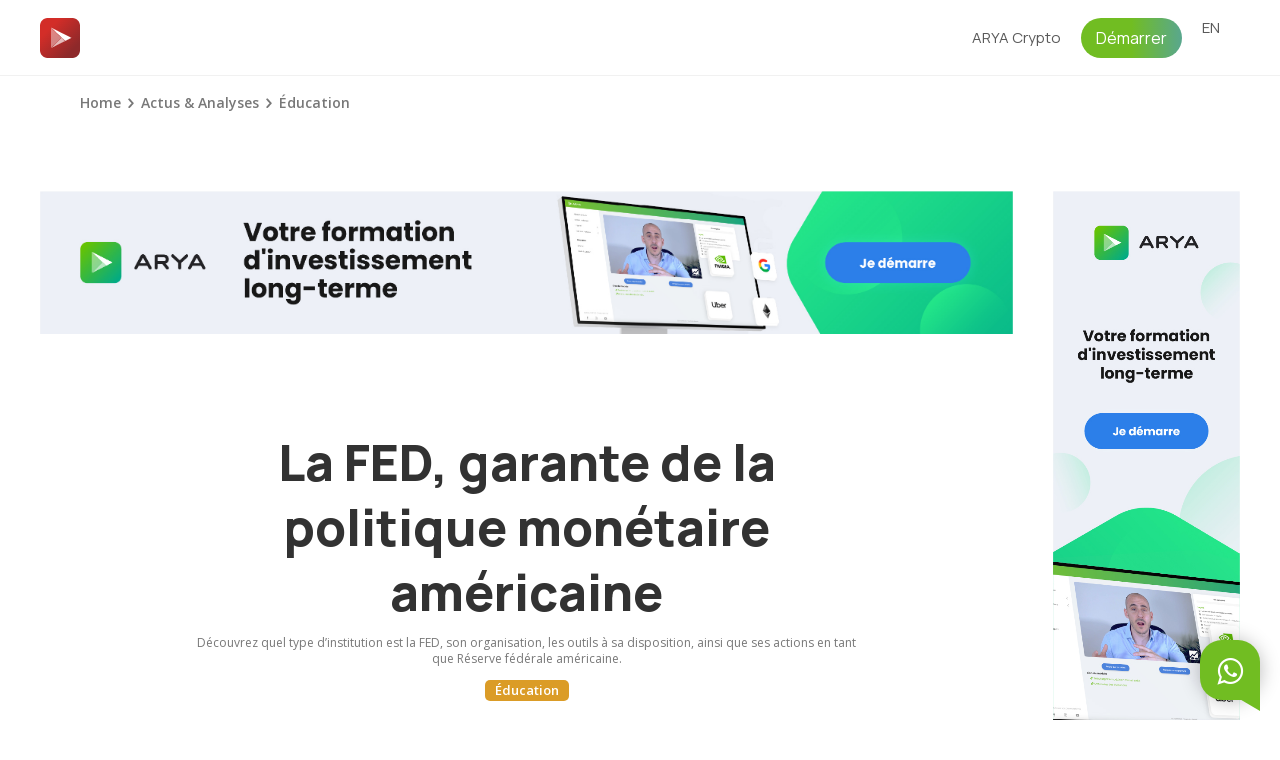

--- FILE ---
content_type: text/html
request_url: https://www.aryatrading.com/blog/reserve-federale-americaine-fed
body_size: 11552
content:
<!DOCTYPE html><!-- Last Published: Fri Dec 05 2025 11:21:36 GMT+0000 (Coordinated Universal Time) --><html data-wf-domain="www.aryatrading.com" data-wf-page="622763084108a238199b428f" data-wf-site="62133fadfe3e62071a2d063e" data-wf-collection="622763084108a2771d9b4213" data-wf-item-slug="reserve-federale-americaine-fed"><head><meta charset="utf-8"/><title>Tout Savoir sur la Réserve Fédérale Américaine (FED)</title><meta content="Découvrez quel type d’institution est la FED, son organisation, les outils à sa disposition, ainsi que ses actions en tant que Réserve fédérale américaine." name="description"/><meta content="Tout Savoir sur la Réserve Fédérale Américaine (FED)" property="og:title"/><meta content="Découvrez quel type d’institution est la FED, son organisation, les outils à sa disposition, ainsi que ses actions en tant que Réserve fédérale américaine." property="og:description"/><meta content="https://cdn.prod.website-files.com/62133fadfe3e62c7292d066c/622b30b5426b624cee345725_Qu_est_ce_qu_un_Double_Bottom_0d893439a4.jpeg" property="og:image"/><meta content="Tout Savoir sur la Réserve Fédérale Américaine (FED)" property="twitter:title"/><meta content="Découvrez quel type d’institution est la FED, son organisation, les outils à sa disposition, ainsi que ses actions en tant que Réserve fédérale américaine." property="twitter:description"/><meta content="https://cdn.prod.website-files.com/62133fadfe3e62c7292d066c/622b30b5426b624cee345725_Qu_est_ce_qu_un_Double_Bottom_0d893439a4.jpeg" property="twitter:image"/><meta property="og:type" content="website"/><meta content="summary_large_image" name="twitter:card"/><meta content="width=device-width, initial-scale=1" name="viewport"/><link href="https://cdn.prod.website-files.com/62133fadfe3e62071a2d063e/css/arya-main.webflow.shared.f7d3638fd.min.css" rel="stylesheet" type="text/css"/><link href="https://fonts.googleapis.com" rel="preconnect"/><link href="https://fonts.gstatic.com" rel="preconnect" crossorigin="anonymous"/><script src="https://ajax.googleapis.com/ajax/libs/webfont/1.6.26/webfont.js" type="text/javascript"></script><script type="text/javascript">WebFont.load({  google: {    families: ["Open Sans:300,300italic,400,400italic,600,600italic,700,700italic,800,800italic","Montserrat:100,100italic,200,200italic,300,300italic,400,400italic,500,500italic,600,600italic,700,700italic,800,800italic,900,900italic","Manrope:200,300,regular,500,600,700,800","Poppins:100,100italic,200,200italic,300,300italic,regular,italic,500,500italic,600,600italic,700,700italic,800,800italic,900,900italic","Inter:100,200,300,regular,500,600,700,800,900"]  }});</script><script type="text/javascript">!function(o,c){var n=c.documentElement,t=" w-mod-";n.className+=t+"js",("ontouchstart"in o||o.DocumentTouch&&c instanceof DocumentTouch)&&(n.className+=t+"touch")}(window,document);</script><link href="https://cdn.prod.website-files.com/62133fadfe3e62071a2d063e/681df1aaff7f46b61ff17d3a_ARYA_ICO_1x32.png" rel="shortcut icon" type="image/x-icon"/><link href="https://cdn.prod.website-files.com/62133fadfe3e62071a2d063e/681df1d365388c9dbe627985_ARYA_ICOx256.png" rel="apple-touch-icon"/><link href="https://www.aryatrading.com/blog/reserve-federale-americaine-fed" rel="canonical"/><link href="rss.xml" rel="alternate" title="RSS Feed" type="application/rss+xml"/> <!-- Google Tag Manager -->
<script>(function(w,d,s,l,i){w[l]=w[l]||[];w[l].push({'gtm.start':
new Date().getTime(),event:'gtm.js'});var f=d.getElementsByTagName(s)[0],
j=d.createElement(s),dl=l!='dataLayer'?'&l='+l:'';j.async=true;j.src=
'https://www.googletagmanager.com/gtm.js?id='+i+dl;f.parentNode.insertBefore(j,f);
})(window,document,'script','dataLayer','GTM-T4HPNZV');</script>
<!-- End Google Tag Manager -->

  <!-- Twitter universal website tag code -->
<script defer>
!function(e,t,n,s,u,a){e.twq||(s=e.twq=function(){s.exe?s.exe.apply(s,arguments):s.queue.push(arguments);
},s.version='1.1',s.queue=[],u=t.createElement(n),u.async=!0,u.src='//static.ads-twitter.com/uwt.js',
a=t.getElementsByTagName(n)[0],a.parentNode.insertBefore(u,a))}(window,document,'script');
// Insert Twitter Pixel ID and Standard Event data below
twq('init','o8fca');
twq('track','PageView');
</script>
<!-- End Twitter universal website tag code -->

<!-- Snap Pixel Code -->
<script type='text/javascript'>
(function(e,t,n){if(e.snaptr)return;var a=e.snaptr=function()
{a.handleRequest?a.handleRequest.apply(a,arguments):a.queue.push(arguments)};
a.queue=[];var s='script';r=t.createElement(s);r.async=!0;
r.src=n;var u=t.getElementsByTagName(s)[0];
u.parentNode.insertBefore(r,u);})(window,document,
'https://sc-static.net/scevent.min.js');
snaptr('init', 'a6cf9000-4045-41ee-8387-3eb2fe09e1f8', {
'user_email': '__INSERT_USER_EMAIL__'
});
snaptr('track', 'PAGE_VIEW');
</script>
<!-- End Snap Pixel Code -->


<link rel="alternate" hreflang="en" href="https://www.aryatrading.com">
<link rel="alternate" hreflang="fr" href="https://fr.aryatrading.com">

    


<!-- Hotjar Tracking Code for https://aryatrading.com -->
<script>
    (function(h,o,t,j,a,r){
        h.hj=h.hj||function(){(h.hj.q=h.hj.q||[]).push(arguments)};
        h._hjSettings={hjid:1054403,hjsv:6};
        a=o.getElementsByTagName('head')[0];
        r=o.createElement('script');r.async=1;
        r.src=t+h._hjSettings.hjid+j+h._hjSettings.hjsv;
        a.appendChild(r);
    })(window,document,'https://static.hotjar.com/c/hotjar-','.js?sv=');
</script>

<script type="text/javascript">window.__WEBFLOW_CURRENCY_SETTINGS = {"currencyCode":"USD","symbol":"$","decimal":".","fractionDigits":2,"group":",","template":"{{wf {\"path\":\"symbol\",\"type\":\"PlainText\"} }} {{wf {\"path\":\"amount\",\"type\":\"CommercePrice\"} }} {{wf {\"path\":\"currencyCode\",\"type\":\"PlainText\"} }}","hideDecimalForWholeNumbers":false};</script></head><body><div data-nosnippet="true" class="banner-noel hide"><div data-nosnippet="true" class="banner"><div data-nosnippet="true" class="banner-text1">Offre de Mai : -20 % sur nos produits avec le code <span class="text-span-41 at-color"><strong>MAI20</strong> </span>• </div><div data-nosnippet="true" class="banner-text1">Offre de Mai : -20 % sur nos produits avec le code <span class="text-span-41 at-color"><strong>MAI20</strong> </span>• </div><div data-nosnippet="true" class="banner-text1">Offre de Mai : -20 % sur nos produits avec le code <span class="text-span-41 at-color"><strong>MAI20</strong> </span>• </div><div data-nosnippet="true" class="banner-text1">Offre de Mai : -20 % sur nos produits avec le code <span class="text-span-41 at-color"><strong>MAI20</strong> </span>• </div><div data-nosnippet="true" class="banner-text1">Offre de Mai : -20 % sur nos produits avec le code <span class="text-span-41 at-color"><strong>MAI20</strong> </span>• </div><div data-nosnippet="true" class="banner-text1">Offre de Mai : -20 % sur nos produits avec le code <span class="text-span-41 at-color"><strong>MAI20</strong> </span>• </div><div data-nosnippet="true" class="banner-text1">Offre de Mai : -20 % sur nos produits avec le code <span class="text-span-41 at-color"><strong>MAI20</strong> </span>• </div></div></div><div data-collapse="medium" data-animation="default" data-duration="400" data-easing="ease" data-easing2="ease" role="banner" class="fixed-nav w-nav"><div class="container nav-container home w-container"><a href="/drafts/old-home-3" class="brand out w-nav-brand"><img src="https://cdn.prod.website-files.com/62133fadfe3e62071a2d063e/6214aed8ff94c926b744afc9_Group%2012856.png" alt="" class="nav-logo out"/></a><nav role="navigation" class="nav-menu w-nav-menu"><a href="/" class="brand w-nav-brand"><img src="https://cdn.prod.website-files.com/62133fadfe3e62071a2d063e/6814a71c2d93dedfb7444a18_ARYA%20RED.svg" alt="ARYA Logo" class="nav-logo"/></a><div class="div-block-418"><div class="div-block-64"><div href="#FeatureList" class="nav-link nav _1 hide"><div data-hover="false" data-delay="0" class="nav-dropdown w-dropdown"><div class="nav-dropdown-toggle w-dropdown-toggle"><img src="https://cdn.prod.website-files.com/62133fadfe3e62071a2d063e/62133fadfe3e62603c2d06e0_down-icon.svg" loading="lazy" alt="" class="dropdown-icon"/><div class="nav-link-text">Logiciels de trading</div></div><nav class="nav-dropdown-list w-dropdown-list"><a href="https://fr.aryatrading.com/logiciels/arya-pro" class="nav-link nav software w-inline-block"><div class="nav-link-text">ARYA Pro</div></a><a href="https://fr.aryatrading.com/logiciels/arya-scan" class="nav-link nav software w-inline-block"><div class="nav-link-text">ARYA Scan</div></a><a href="https://fr.aryatrading.com/aryacombo" class="nav-link nav software w-inline-block"><div class="nav-link-text">ARYA Combo</div></a><a href="https://fr.aryatrading.com/suite" class="nav-link nav software w-inline-block"><div class="nav-link-text">ARYA Suite +</div></a></nav></div></div><a href="https://Arya.com" class="nav-link nav w-inline-block"><div class="nav-link-text">ARYA Crypto</div></a><a href="/Hidden/company" class="nav-link coaching w-inline-block"><div class="nav-link-text">ARYA Coaching</div></a><a href="/posts" class="nav-link nav hide w-inline-block"><div class="nav-link-text">News &amp; Analysis</div></a><div href="#FeatureList" class="nav-link nav _1 hide"><div data-hover="false" data-delay="0" class="nav-dropdown w-dropdown"><div class="nav-dropdown-toggle w-dropdown-toggle"><img src="https://cdn.prod.website-files.com/62133fadfe3e62071a2d063e/62133fadfe3e62603c2d06e0_down-icon.svg" loading="lazy" alt="" class="dropdown-icon"/><div class="nav-link-text">Training</div></div><nav class="nav-dropdown-list w-dropdown-list"><a href="/old-archives/main-rlt" class="nav-link nav software w-inline-block"><div class="nav-link-text">Long-Term Revenue</div></a><a href="/drafts/main-wallstreet" class="nav-link nav software hide w-inline-block"><div class="nav-link-text">Wall Street 2.0</div></a></nav></div></div></div><div class="languagegetstrt"><a href="https://account.aryatrading.com/fr/login" class="nav-button w-button">Démarrer</a><a href="https://account.aryatrading.com/en" class="div-block-80 main w-inline-block"><img src="https://cdn.prod.website-files.com/62133fadfe3e62071a2d063e/62380ce4b3c55f71c7019d6c_kfkfksl.svg" loading="lazy" width="28" alt="" class="account"/></a></div></div></nav><div class="cart-holder"><div class="menu-button w-nav-button"><img src="https://cdn.prod.website-files.com/62133fadfe3e62071a2d063e/62133fadfe3e62239c2d0678_menu-icon-white.svg" loading="lazy" alt=""/></div><a href="/posts" class="nav-link nav lang w-inline-block"><div class="nav-link-text">EN</div></a></div></div></div><div><div class="section"><div class="ellipses-holder _30-opacity"><div style="-webkit-transform:translate3d(0, 0, 0) scale3d(1, 1, 1) rotateX(0) rotateY(0) rotateZ(0deg) skew(0, 0);-moz-transform:translate3d(0, 0, 0) scale3d(1, 1, 1) rotateX(0) rotateY(0) rotateZ(0deg) skew(0, 0);-ms-transform:translate3d(0, 0, 0) scale3d(1, 1, 1) rotateX(0) rotateY(0) rotateZ(0deg) skew(0, 0);transform:translate3d(0, 0, 0) scale3d(1, 1, 1) rotateX(0) rotateY(0) rotateZ(0deg) skew(0, 0)" class="ellipse-right"></div><div style="-webkit-transform:translate3d(0, 0, 0) scale3d(1, 1, 1) rotateX(0) rotateY(0) rotateZ(0deg) skew(0, 0);-moz-transform:translate3d(0, 0, 0) scale3d(1, 1, 1) rotateX(0) rotateY(0) rotateZ(0deg) skew(0, 0);-ms-transform:translate3d(0, 0, 0) scale3d(1, 1, 1) rotateX(0) rotateY(0) rotateZ(0deg) skew(0, 0);transform:translate3d(0, 0, 0) scale3d(1, 1, 1) rotateX(0) rotateY(0) rotateZ(0deg) skew(0, 0)" class="ellipse-left"></div></div><div class="breadcrumb-holder"><a href="/drafts/old-home-3" class="div-block-119 w-inline-block"><div class="breadcrumb">Home</div></a><div class="div-block-119"><img src="https://cdn.prod.website-files.com/62133fadfe3e62071a2d063e/625e8ab4364cd040c9182ae6_Path%2061081.svg" loading="lazy" width="6" alt="" class="image-51"/></div><a href="/blog" class="div-block-119 w-inline-block"><div class="breadcrumb">Actus &amp; Analyses</div></a><div class="div-block-119"><img src="https://cdn.prod.website-files.com/62133fadfe3e62071a2d063e/625e8ab4364cd040c9182ae6_Path%2061081.svg" loading="lazy" width="6" alt="" class="image-51"/></div><a href="/categorie/education" class="div-block-119 w-inline-block"><div class="breadcrumb">Éducation</div></a></div><div class="blogwrapper"><div id="w-node-_1d14705d-e1df-e66c-bb5a-4cfa4ebf0b31-199b428f" class="contentwrap"><div class="container"><div class="text-center"><div class="fade-in-on-scroll"><h1 class="heading-14">La FED, garante de la politique monétaire américaine</h1></div><div class="description-holder"><div class="fade-in-on-scroll"><p class="grey-text">Découvrez quel type d’institution est la FED, son organisation, les outils à sa disposition, ainsi que ses actions en tant que Réserve fédérale américaine.</p></div></div><div class="fade-in-on-scroll"><a style="background-color:hsla(39, 71.61%, 50.68%, 1.00)" href="/categorie/education" class="category-holder w-inline-block"><div class="category-text">Éducation</div></a></div></div></div><div class="container"><div class="fade-in-on-scroll"><img alt="" loading="lazy" width="605" src="https://cdn.prod.website-files.com/62133fadfe3e62c7292d066c/622b30b5426b624cee345725_Qu_est_ce_qu_un_Double_Bottom_0d893439a4.jpeg" class="main-blog-image"/></div><div class="rich-text-container"><div class="rich-text-holder"><div class="blogtext w-richtext"><p><strong>Réserve fédérale privée ayant pour objectif le maintien de la croissance économique américaine, la FED est la banque centrale la plus puissante au monde.</strong></p><p>Tout investisseur qui suit l&#x27;actualité financière de près voit régulièrement la Réserve fédérale américaine faire les gros titres. En effet, la moindre décision de cette institution, notamment en ce qui concerne la variation des taux d&#x27;intérêt, est attendue avec fébrilité par les <a href="https://www.aryatrading.com/blog/metier-trader/">Traders</a>. La FED dispose en effet d&#x27;un grand pouvoir sur les marchés financiers, non seulement américains, mais aussi mondiaux. </p><p><em>Qu&#x27;est-ce que la FED ? Comment la FED est-elle organisée ? Comment la FED fonctionne-t-elle ? Quels sont les objectifs de la FED ? Quels sont les outils à disposition de la FED ? Quelles sont les actions menées par la FED ?</em></p><p><strong>Voici un résumé complet des informations à connaître sur la Banque centrale américaine, afin de comprendre son organisation et son pouvoir d&#x27;action.</strong>  </p><h2><strong>Qu&#x27;est-ce que la FED ?</strong></h2><p>Le diminutif FED, pour <strong>Federal Reserve System</strong>, désigne la Banque centrale des États-Unis d&#x27;Amérique, aussi appelée <strong>Réserve fédérale américaine</strong>.  Nous sommes le 23 décembre 1913 lorsqu&#x27;elle est créée. Suite à plusieurs crises bancaires du début du XXe siècle, dont la toute première crise de ce type aux États-Unis durant l&#x27;année 1907,  le Congrès scelle sa mise en place via le <strong>Federal Reserve Act</strong>. Tout comme la <strong>Banque centrale européenne (BCE)</strong>, la Réserve fédérale est indépendante du pouvoir politique. Son objectif est de créer une dynamique économique positive aux États-Unis et de générer de la croissance économique, tout en luttant contre l&#x27;inflation. </p><p>La <strong>politique monétaire</strong> de la FED est guidée par trois objectifs principaux depuis sa création : le plein emploi, la stabilité des prix, et des taux d&#x27;intérêt à long terme modérés. En outre, la Banque centrale américaine est chargée de <strong>réguler </strong>le système bancaire des États-Unis, ainsi que de maintenir la <strong>stabilité </strong>du système financier. Ce dernier rôle a largement pu être constaté lors de la <a href="https://www.aryatrading.com/blog/crise-des-subprimes/">crise des subprimes de 2007-2008</a>. Ainsi, la FED est désignée comme le &quot;prêteur en dernier ressort&quot; par le Congrès, et ce depuis sa création.  </p><p>  <strong>Découvrez une nouvelle façon de générer des revenus grâce au Trading 2.0 avec le </strong><a href="https://www.aryatrading.com/blog/inscription-pack-starter/"><strong>Pack ARYA Starter</strong></a><strong> !</strong>  </p><h2> <strong>L&#x27;organisation de la FED</strong></h2><p>La Banque centrale américaine est organisée de la même manière aujourd&#x27;hui que lors de sa création, en 1913. Elle est dirigée par le <strong>Conseil des Gouverneurs</strong>, qui compte 7 membres, dont le président du Conseil. Les 6 autres membres sont obligatoirement issus de zones géographiques et de secteurs de la vie économique différents. Ainsi, un seul membre du Conseil peut être le président d&#x27;une Banque fédérale. Le président et le vice-président du Conseil des Gouverneurs sont nommés pour un mandat de 4 ans chacun par le Président des États-Unis lui-même, et confirmés par le Sénat. <strong>Jerome Powell </strong>est l&#x27;actuel président de la FED. Le Conseil des Gouverneurs a pour mission de <strong>réguler le système bancaire, </strong>en étroite collaboration avec d&#x27;autres commissions de la FED. Il détermine les règles à suivre au niveau des réserves de la Banque centrale, ainsi que les règlements relatifs à l&#x27;activité bancaire dans tout le pays. Enfin, le Conseil assure le contrôle régulier des missions affiliées aux <strong>12 Banques fédérales</strong> <strong>américaines.  </strong></p><p>Les 7 membres du Conseil des Gouverneurs siègent par ailleurs au <strong>FOMC (Federal Open Market Committee)</strong>. Composé de 12 membres au total, dont 5 présidents de Banques fédérales y siégeant durant une année à tour de rôle, c&#x27;est le comité qui définit la politique monétaire américaine. Il se réunit toutes les 6 semaines, soit environ 8 fois par an, et publie des rapports, appelés <strong>&quot;minutes&quot;</strong>, après chaque réunion. Contrairement à la BCE et à la majorité des banques centrales dans le monde, la FED est une <strong>institution privée</strong>, détenue par les autres Banques fédérales américaines. Elle compte ainsi 12 succursales régionales dans les villes les plus importantes du pays, dont les trois premières sont New York, San Francisco et Chicago. Toutefois, la FED reste étroitement régulée par le gouvernement fédéral et le Congrès.  </p><h2><strong>Les actions de la FED et les outils à sa disposition</strong></h2><h2>La politique conventionnelle</h2><p>Afin d&#x27;agir sur la politique monétaire des États-Unis, la FED dispose de trois outils principaux :</p><ul role="list"><li><strong>Le taux d&#x27;escompte.</strong> Il s&#x27;agit du taux d&#x27;intérêt avec lequel la FED, par l&#x27;intermédiaire de ses succursales régionales, prête des fonds aux institutions de crédits. Ce taux est toujours légèrement supérieur au taux des fonds fédéraux.</li><li><strong>Le taux de réserve obligatoire.</strong> Ce taux correspond au taux minimal que les banques doivent déposer sur leurs comptes à la banque centrale. Il est généralement compris entre 1% et 10% de la totalité des dépôts collectés pour chacun de ces établissements bancaires.</li><li><strong>Le taux d&#x27;intérêt au jour le jour.</strong> Il s&#x27;agit du taux des fonds fédéraux. Il est utilisé dans les diverses opérations d&#x27;Open Market au cours desquelles les titres émis par le Trésor américain sont échangés. Ainsi, ces opérations permettent de faire augmenter ou diminuer les réserves de la Banque centrale américaine.</li></ul><h3>La politique non conventionnelle</h3><p>En 2008-2009, suite à la crise des subprimes, catastrophique pour les banques américaines, la FED met en place une <strong>politique d&#x27;assouplissement quantitatif</strong> (<em>Quantitative Easing</em> en anglais). Dans un premier temps, la Réserve fédérale organise le rachat d&#x27;une énorme quantité d&#x27;actifs &quot;pourris&quot; détenus par les banques américaines en faillite ; des rachats évalués à près de 1700 milliards de dollars ! Dans un deuxième temps, deux autres programmes sont instaurés, afin de financer le déficit public. Ainsi, la FED racheta d’abord pour environ 1000 milliards de dollars de bons du Trésor américain, puis pour près de 85 milliards par mois. Cette politique non conventionnelle s&#x27;avère très efficace, car elle permet de faire baisser significativement les taux d&#x27;intérêt à long terme, ainsi que le taux de chômage du pays.   </p><p><strong>Institution centenaire, la FED oriente la politique monétaire des États-Unis, en faisant notamment varier certains de ses taux d&#x27;intérêt ayant un impact direct l’économie et les marchés américains. Toutefois, les décisions de la FED ont également un impact majeur sur les </strong><a href="https://www.aryatrading.com/blog/places-boursieres/"><strong>marchés financiers</strong></a><strong> du monde entier. Les investisseurs avisés ont donc tout intérêt à surveiller son activité de près !</strong></p></div></div></div><a href="https://account.aryatrading.com/fr/rlt/confirm" target="_blank" class="link-block-3 w-inline-block"><img loading="lazy" alt="" src="https://cdn.prod.website-files.com/62133fadfe3e62c7292d066c/62e8bb7ed00c7444a50a7c64_RLT%20BANNER%203%20FR.jpg" class="image-53"/></a></div></div><div id="w-node-a3784b2b-4b4e-f176-656e-6abf96ca3127-199b428f" class="div-block-121 right"><a href="https://account.aryatrading.com/fr/rlt/confirm" target="_blank" class="link-block-4 w-inline-block"><img loading="lazy" alt="" src="https://cdn.prod.website-files.com/62133fadfe3e62c7292d066c/62e8bb7cc129c61badfb67ea_RLT%20BANNER%202%20FR.jpg" class="image-52"/></a></div><div id="w-node-_794434ed-c153-6a12-1ed3-f08357ae6f6a-199b428f"><a href="https://account.aryatrading.com/fr/rlt/confirm" target="_blank" class="desktop w-inline-block"><img loading="lazy" alt="" src="https://cdn.prod.website-files.com/62133fadfe3e62c7292d066c/62e8bb7a9d15f550b85cec07_RLT%20BANNER%201%20FR.jpg" class="image-54"/></a><a href="https://account.aryatrading.com/fr/rlt/confirm" target="_blank" class="desktop mobile w-inline-block"><img loading="lazy" alt="" src="https://cdn.prod.website-files.com/62133fadfe3e62c7292d066c/62e91c5a30bdfee09d509122_RLT%20BANNER%204%20FR.jpg" class="image-54"/></a></div></div></div><div class="section"><div class="container"><h3>... more insights</h3><div class="simple-blog-posts-holder"><div class="simple-blog-posts-wrapper w-dyn-list"><div role="list" class="simple-collection-list w-dyn-items"><div role="listitem" class="simple-collection-item w-dyn-item"><a href="/blog/lucas-mikado-associe-darya-le-trading-cest-un-super-levier" class="blog-post-holder w-inline-block"><div class="small-thumbnail-image"><img src="https://cdn.prod.website-files.com/62133fadfe3e62c7292d066c/69118037d2ab543e33779f9d_Blog%20Image%20Lukas.jpg" loading="lazy" alt="" sizes="100vw" srcset="https://cdn.prod.website-files.com/62133fadfe3e62c7292d066c/69118037d2ab543e33779f9d_Blog%20Image%20Lukas-p-500.jpg 500w, https://cdn.prod.website-files.com/62133fadfe3e62c7292d066c/69118037d2ab543e33779f9d_Blog%20Image%20Lukas-p-800.jpg 800w, https://cdn.prod.website-files.com/62133fadfe3e62c7292d066c/69118037d2ab543e33779f9d_Blog%20Image%20Lukas.jpg 1000w" class="blog-item-image"/></div><div class="blog-description-holder-copy"><div class="blog-item-text-header"><div class="fade-in-on-scroll"><div style="background-color:hsla(39, 71.61%, 50.68%, 1.00)" class="category-holder"><div class="category-text">Éducation</div></div></div><div class="blog-item-date"><div class="fade-in-on-scroll"><div class="blog-item-date-circle"></div></div><div class="fade-in-on-scroll"><div>Nov 10, 2025</div></div></div></div><div class="fade-in-on-scroll"><h4 class="blog-title-2">Lucas Mikado (associé d’ARYA) : le trading, c’est un super levier </h4></div><div class="fade-in-on-scroll"><p class="grey-text w-dyn-bind-empty"></p></div></div></a></div><div role="listitem" class="simple-collection-item w-dyn-item"><a href="/blog/opep-petrole" class="blog-post-holder w-inline-block"><div class="small-thumbnail-image"><img src="https://cdn.prod.website-files.com/62133fadfe3e62c7292d066c/62f64be426970636f5ab99cc_pump-jack-gca3644744_1920.jpg" loading="lazy" alt="" sizes="100vw" srcset="https://cdn.prod.website-files.com/62133fadfe3e62c7292d066c/62f64be426970636f5ab99cc_pump-jack-gca3644744_1920-p-500.jpg 500w, https://cdn.prod.website-files.com/62133fadfe3e62c7292d066c/62f64be426970636f5ab99cc_pump-jack-gca3644744_1920-p-800.jpg 800w, https://cdn.prod.website-files.com/62133fadfe3e62c7292d066c/62f64be426970636f5ab99cc_pump-jack-gca3644744_1920-p-1080.jpg 1080w, https://cdn.prod.website-files.com/62133fadfe3e62c7292d066c/62f64be426970636f5ab99cc_pump-jack-gca3644744_1920-p-1600.jpg 1600w, https://cdn.prod.website-files.com/62133fadfe3e62c7292d066c/62f64be426970636f5ab99cc_pump-jack-gca3644744_1920.jpg 1920w" class="blog-item-image"/></div><div class="blog-description-holder-copy"><div class="blog-item-text-header"><div class="fade-in-on-scroll"><div style="background-color:hsla(39, 71.61%, 50.68%, 1.00)" class="category-holder"><div class="category-text">Éducation</div></div></div><div class="blog-item-date"><div class="fade-in-on-scroll"><div class="blog-item-date-circle"></div></div><div class="fade-in-on-scroll"><div>Aug 12, 2022</div></div></div></div><div class="fade-in-on-scroll"><h4 class="blog-title-2">L&#x27;Opep et ses alliés relèvent légèrement leur production de pétrole</h4></div><div class="fade-in-on-scroll"><p class="grey-text w-dyn-bind-empty"></p></div></div></a></div><div role="listitem" class="simple-collection-item w-dyn-item"><a href="/blog/comment-peut-on-gagner-de-l-argent-avec-l-immobilier" class="blog-post-holder w-inline-block"><div class="small-thumbnail-image"><img src="https://cdn.prod.website-files.com/62133fadfe3e62c7292d066c/622f24f872c57992331a9ae9_gagner_argent_immobilier_ecee0f840e.jpeg" loading="lazy" alt="" sizes="100vw" srcset="https://cdn.prod.website-files.com/62133fadfe3e62c7292d066c/622f24f872c57992331a9ae9_gagner_argent_immobilier_ecee0f840e-p-500.jpeg 500w, https://cdn.prod.website-files.com/62133fadfe3e62c7292d066c/622f24f872c57992331a9ae9_gagner_argent_immobilier_ecee0f840e.jpeg 1280w" class="blog-item-image"/></div><div class="blog-description-holder-copy"><div class="blog-item-text-header"><div class="fade-in-on-scroll"><div style="background-color:hsla(39, 71.61%, 50.68%, 1.00)" class="category-holder"><div class="category-text">Éducation</div></div></div><div class="blog-item-date"><div class="fade-in-on-scroll"><div class="blog-item-date-circle"></div></div><div class="fade-in-on-scroll"><div>Mar 14, 2022</div></div></div></div><div class="fade-in-on-scroll"><h4 class="blog-title-2">Comment peut-on gagner de l’argent avec l’immobilier ?</h4></div><div class="fade-in-on-scroll"><p class="grey-text">Vous voulez obtenir des revenus complémentaires en investissant dans l’immobilier ? Découvrez ici des investissements malins à réaliser en immobilier</p></div></div></a></div><div role="listitem" class="simple-collection-item w-dyn-item"><a href="/blog/5-strategies-de-trading-simples-ou-fiables-utilisant" class="blog-post-holder w-inline-block"><div class="small-thumbnail-image"><img src="https://cdn.prod.website-files.com/62133fadfe3e62c7292d066c/622b3346d49f7c815ac3bf78_5_strategies_de_trading_simples_a8e80242f6.jpeg" loading="lazy" alt="" class="blog-item-image"/></div><div class="blog-description-holder-copy"><div class="blog-item-text-header"><div class="fade-in-on-scroll"><div style="background-color:hsla(39, 71.61%, 50.68%, 1.00)" class="category-holder"><div class="category-text">Éducation</div></div></div><div class="blog-item-date"><div class="fade-in-on-scroll"><div class="blog-item-date-circle"></div></div><div class="fade-in-on-scroll"><div>Mar 14, 2022</div></div></div></div><div class="fade-in-on-scroll"><h4 class="blog-title-2">5 stratégies de trading simples (ou fiables) utilisant des modèles de graphiques</h4></div><div class="fade-in-on-scroll"><p class="grey-text">Voici 5 stratégies de trading qui découlent d’analyses graphiques et qui vous permettront d’être plus performants</p></div></div></a></div><div role="listitem" class="simple-collection-item w-dyn-item"><a href="/blog/comment-investir-a-long-terme" class="blog-post-holder w-inline-block"><div class="small-thumbnail-image"><img src="https://cdn.prod.website-files.com/62133fadfe3e62c7292d066c/622b33412d58c4535d12b88b_Comment_investir_a_long_terme_ae1d8cf4bc.jpeg" loading="lazy" alt="" class="blog-item-image"/></div><div class="blog-description-holder-copy"><div class="blog-item-text-header"><div class="fade-in-on-scroll"><div style="background-color:hsla(39, 71.61%, 50.68%, 1.00)" class="category-holder"><div class="category-text">Éducation</div></div></div><div class="blog-item-date"><div class="fade-in-on-scroll"><div class="blog-item-date-circle"></div></div><div class="fade-in-on-scroll"><div>Mar 14, 2022</div></div></div></div><div class="fade-in-on-scroll"><h4 class="blog-title-2">Comment investir à long terme ?</h4></div><div class="fade-in-on-scroll"><p class="grey-text">Vous souhaitez assurer vos placements à long terme ? De nombreuses solutions s’offrent à vous pour atteindre cet objectif comme l’assurance vie, l’épargne, l’immobilier ou encore la bourse.</p></div></div></a></div><div role="listitem" class="simple-collection-item w-dyn-item"><a href="/blog/vais-je-gagner-de-l-argent-avec-un-robot-de-trading" class="blog-post-holder w-inline-block"><div class="small-thumbnail-image"><img src="https://cdn.prod.website-files.com/62133fadfe3e62c7292d066c/622b3340d294b9e96d7cc8f5_Vais_je_gagner_de_l_argent_avec_un_robot_de_trading_6209610553.jpeg" loading="lazy" alt="" class="blog-item-image"/></div><div class="blog-description-holder-copy"><div class="blog-item-text-header"><div class="fade-in-on-scroll"><div style="background-color:hsla(39, 71.61%, 50.68%, 1.00)" class="category-holder"><div class="category-text">Éducation</div></div></div><div class="blog-item-date"><div class="fade-in-on-scroll"><div class="blog-item-date-circle"></div></div><div class="fade-in-on-scroll"><div>Mar 14, 2022</div></div></div></div><div class="fade-in-on-scroll"><h4 class="blog-title-2">Vais-je gagner de l’argent avec un robot de trading ?</h4></div><div class="fade-in-on-scroll"><p class="grey-text">Améliorez vos placements avec les robots trading. Ces inventions analysent les fluctuations des marchés afin d’optimiser vos investissements. Le logiciel idéal pour les débutants au trading.</p></div></div></a></div></div></div></div></div></div></div><footer class="bkn-selection-1"><div class="disc main"></div><div class="bkn-container-1-copy main"><div class="bkn-wrap-1"><div class="bkn-wrap-11"><div class="bkn-grid-11 main"><div id="w-node-_61fdbeb4-c91a-cb26-726c-50de71cd1cf8-71cd1cf2"><div class="copyright-text-copy">Ce site n’est en aucun cas une offre de conseil en investissement ni une incitation quelconque à acheter ou vendre des instruments financiers. Les CFDs et les cryptos sont des instruments complexes et présentent un risque élevé de perte d’argent rapide en raison de l’effet de levier potentiel. <strong>En moyenne, 66% a 78.6%</strong> des investisseurs<strong> </strong>particuliers perdent de l’argent en tradant des CFDs<strong>. </strong>Assurez-vous que vous comprenez comment les CFD fonctionnent et que vous pouvez vous permettre de perdre votre argent.<br/></div></div><div id="w-node-_61fdbeb4-c91a-cb26-726c-50de71cd1d05-71cd1cf2" class="bkn-wrap-grid"><div class="bkn-icon-11"><div class="bkn-text-11"><strong>Produits</strong></div></div><div class="bkn-grid-111"><div class="bkn-icon-111"><a href="/drafts/old-home-2-2" class="bkn-link-1">ARYA Trading Pack</a></div><div class="bkn-icon-111"><a href="https://Arya.com" class="bkn-link-1">ARYA Crypto</a></div><div class="bkn-icon-111"><a href="https://fr.aryatrading.com/main-rlt" class="bkn-link-1">Formations</a></div><div class="bkn-icon-111 coaching"><a href="#" class="bkn-link-1">ARYA Coaching</a></div></div></div><div id="w-node-_61fdbeb4-c91a-cb26-726c-50de71cd1d20-71cd1cf2" class="bkn-wrap-grid"><div class="bkn-icon-11"><div class="bkn-text-11"><strong>Communauté<br/></strong></div></div><div class="bkn-grid-111"><div class="bkn-icon-111"><a href="https://discord.com/invite/U5dZGakQ2E" class="bkn-link-1">Discord</a></div><div class="bkn-icon-111"><a href="https://support.aryatrading.com/fr/knowledge?_ga=2.16523254.1113542962.1650278600-548912713.1645599706" target="_blank" class="bkn-link-1">Support</a></div><div class="bkn-icon-111"><a href="https://partners.greenbull.group/" target="_blank" class="bkn-link-1">Devenir un Affilié</a></div></div></div><div id="w-node-_61fdbeb4-c91a-cb26-726c-50de71cd1d2f-71cd1cf2" class="bkn-wrap-grid"><div class="bkn-icon-11"><div class="bkn-text-11"><strong>À propos de nous<br/></strong></div></div><div class="bkn-grid-111"><div class="bkn-icon-111"><a href="https://corporate.arya.com/fr#qui-sommes-nous" target="_blank" class="bkn-link-1">Qui sommes-nous ?</a></div><div class="bkn-icon-111"><a href="https://corporate.arya.com/fr#talents" target="_blank" class="bkn-link-1">Talents</a></div><div class="bkn-icon-111"><a href="https://corporate.arya.com/fr#histoire" target="_blank" class="bkn-link-1">Histoire</a></div><div class="bkn-icon-111"><a href="https://corporate.arya.com/fr#presse" target="_blank" class="bkn-link-1">Presse</a></div><div class="bkn-icon-111"><a href="https://corporate.arya.com/fr#contact" target="_blank" class="bkn-link-1">Contact</a></div></div></div></div></div><div class="bkn-wrap-12"><div class="bkn-icon-13"><div class="social-media-content"><div class="fade-in-on-scroll"><div class="text-en">Suivez-nous</div></div><a href="https://ttps://www.instagram.com/investwith_arya/" target="_blank" class="social-media-link w-inline-block"><img src="https://cdn.prod.website-files.com/62133fadfe3e62071a2d063e/67971ec49c923260d5611bc7_igIcon%20web.svg" loading="lazy" width="24" alt="" class="social-media-icon"/></a><a data-w-id="61fdbeb4-c91a-cb26-726c-50de71cd1d4e" href="https://twitter.com/investwitharya" target="_blank" class="social-media-link w-inline-block"><img src="https://cdn.prod.website-files.com/62133fadfe3e62071a2d063e/67971ec4f5e214bba9efb682_xIcon%20web.svg" loading="lazy" width="24" alt="" class="social-media-icon"/></a><a data-w-id="61fdbeb4-c91a-cb26-726c-50de71cd1d50" href="https://www.linkedin.com/company/72420451" target="_blank" class="social-media-link w-inline-block"><img src="https://cdn.prod.website-files.com/62133fadfe3e62071a2d063e/62133fadfe3e6210872d067d_linkedin.svg" loading="lazy" alt="" class="social-media-icon"/></a><a href="https://www.tiktok.com/@investwitharya" target="_blank" class="social-media-link w-inline-block"><img src="https://cdn.prod.website-files.com/62133fadfe3e62071a2d063e/6232cff0fd01228fb6ec8689_tiktok-share-icon-black-1.svg" loading="lazy" width="24" alt="" class="social-media-icon"/></a><a data-w-id="61fdbeb4-c91a-cb26-726c-50de71cd1d54" href="https://www.facebook.com/investwitharya" target="_blank" class="social-media-link w-inline-block"><img src="https://cdn.prod.website-files.com/62133fadfe3e62071a2d063e/67971ec412a1a34eba1dbe5f_fbIcon%20web.svg" loading="lazy" width="24" alt="" class="social-media-icon"/></a><a data-w-id="61fdbeb4-c91a-cb26-726c-50de71cd1d56" href="https://www.youtube.com/c/WeLoveArya/" target="_blank" class="social-media-link w-inline-block"><img src="https://cdn.prod.website-files.com/62133fadfe3e62071a2d063e/67971ec422c1010fbec0bc68_ytIcon%20web.svg" loading="lazy" width="24" alt="" class="social-media-icon"/></a></div></div><div class="bkn-icon-14"><div data-w-id="61fdbeb4-c91a-cb26-726c-50de71cd1d59" class="footer-copyright"><a href="/terms-and-conditions" target="_blank" class="w-inline-block"><div class="grey-text footer">Conditions Générales de Vente<br/></div></a><a href="/legal-notice" target="_blank" class="w-inline-block"><div class="grey-text right footer">Mentions légales</div></a></div></div></div></div></div></footer><script src="https://d3e54v103j8qbb.cloudfront.net/js/jquery-3.5.1.min.dc5e7f18c8.js?site=62133fadfe3e62071a2d063e" type="text/javascript" integrity="sha256-9/aliU8dGd2tb6OSsuzixeV4y/faTqgFtohetphbbj0=" crossorigin="anonymous"></script><script src="https://cdn.prod.website-files.com/62133fadfe3e62071a2d063e/js/webflow.schunk.1a807f015b216e46.js" type="text/javascript"></script><script src="https://cdn.prod.website-files.com/62133fadfe3e62071a2d063e/js/webflow.schunk.2f09cc8161ddfc8e.js" type="text/javascript"></script><script src="https://cdn.prod.website-files.com/62133fadfe3e62071a2d063e/js/webflow.ac07d068.45c09cea652d3055.js" type="text/javascript"></script><!-- Google Tag Manager (noscript) -->
<noscript><iframe src="https://www.googletagmanager.com/ns.html?id=GTM-T4HPNZV"
height="0" width="0" style="display:none;visibility:hidden"></iframe></noscript>
<!-- End Google Tag Manager (noscript) -->

<script type="text/javascript" id="pap_x2s6df8d" src="https://arya.postaffiliatepro.com/scripts/fjhzf6"></script>
<script type="text/javascript">
PostAffTracker.setAccountId('default1');
try {
PostAffTracker.track();
} catch (err) { }
</script>
<script>
      $(document).ready(function() {    
    const queryString = window.location.search;
    const urlParams = new URLSearchParams(queryString);
    const aid = urlParams.get('a_aid')
    const bid = urlParams.get('a_bid')
    const camp = urlParams.get('aryalpcampaign')
    if(aid){
    localStorage.setItem("aid",aid);
    }
    if(bid){
    localStorage.setItem("bid",bid);
    }
            if(camp){
    localStorage.setItem("camp",camp);
    }
		const a = localStorage.getItem("aid");
        const b = localStorage.getItem("bid");
        const c = localStorage.getItem("camp");

        const buy = document.querySelector('a#buy_btn');
        const buym = document.querySelector('a#buym');
buy.href=buy.href + "?a_aid="+ a + "&a_bid="+ b + "&aryalpcampaign="+ c
buym.href=buym.href + "?a_aid="+ a + "&a_bid="+ b + "&aryalpcampaign="+ c		  
    })
</script>
<script>
    (function(e,t,o,n,p,r,i){e.visitorGlobalObjectAlias=n;e[e.visitorGlobalObjectAlias]=e[e.visitorGlobalObjectAlias]||function(){(e[e.visitorGlobalObjectAlias].q=e[e.visitorGlobalObjectAlias].q||[]).push(arguments)};e[e.visitorGlobalObjectAlias].l=(new Date).getTime();r=t.createElement("script");r.src=o;r.async=true;i=t.getElementsByTagName("script")[0];i.parentNode.insertBefore(r,i)})(window,document,"https://diffuser-cdn.app-us1.com/diffuser/diffuser.js","vgo");
    vgo('setAccount', '255361119');
    vgo('setTrackByDefault', true);

    vgo('process');
</script>

<script src="//rum-static.pingdom.net/pa-625ec0e8405b1d0011000baa.js" async></script> <script>
$(document).ready(function(){
	var prev_link = window.location.origin + window.location.pathname + $('.w-pagination-previous').attr('href');
	var next_link = window.location.origin + window.location.pathname + $('.w-pagination-next').attr('href');

	if($('.w-pagination-previous').attr('href')){
		prev_canonical =  "<link rel='prev' href='" + prev_link.toString() +"' />";
		$('body').append(prev_canonical);
	}

	if($('.w-pagination-next').attr('href')){
		next_canonical =  "<link rel='next' href='" + next_link.toString() +"' />";
		$('body').append(next_canonical);
	} 
});
</script></body></html>

--- FILE ---
content_type: text/css
request_url: https://cdn.prod.website-files.com/62133fadfe3e62071a2d063e/css/arya-main.webflow.shared.f7d3638fd.min.css
body_size: 173084
content:
html{-webkit-text-size-adjust:100%;-ms-text-size-adjust:100%;font-family:sans-serif}body{margin:0}article,aside,details,figcaption,figure,footer,header,hgroup,main,menu,nav,section,summary{display:block}audio,canvas,progress,video{vertical-align:baseline;display:inline-block}audio:not([controls]){height:0;display:none}[hidden],template{display:none}a{background-color:#0000}a:active,a:hover{outline:0}abbr[title]{border-bottom:1px dotted}b,strong{font-weight:700}dfn{font-style:italic}h1{margin:.67em 0;font-size:2em}mark{color:#000;background:#ff0}small{font-size:80%}sub,sup{vertical-align:baseline;font-size:75%;line-height:0;position:relative}sup{top:-.5em}sub{bottom:-.25em}img{border:0}svg:not(:root){overflow:hidden}hr{box-sizing:content-box;height:0}pre{overflow:auto}code,kbd,pre,samp{font-family:monospace;font-size:1em}button,input,optgroup,select,textarea{color:inherit;font:inherit;margin:0}button{overflow:visible}button,select{text-transform:none}button,html input[type=button],input[type=reset]{-webkit-appearance:button;cursor:pointer}button[disabled],html input[disabled]{cursor:default}button::-moz-focus-inner,input::-moz-focus-inner{border:0;padding:0}input{line-height:normal}input[type=checkbox],input[type=radio]{box-sizing:border-box;padding:0}input[type=number]::-webkit-inner-spin-button,input[type=number]::-webkit-outer-spin-button{height:auto}input[type=search]{-webkit-appearance:none}input[type=search]::-webkit-search-cancel-button,input[type=search]::-webkit-search-decoration{-webkit-appearance:none}legend{border:0;padding:0}textarea{overflow:auto}optgroup{font-weight:700}table{border-collapse:collapse;border-spacing:0}td,th{padding:0}@font-face{font-family:webflow-icons;src:url([data-uri])format("truetype");font-weight:400;font-style:normal}[class^=w-icon-],[class*=\ w-icon-]{speak:none;font-variant:normal;text-transform:none;-webkit-font-smoothing:antialiased;-moz-osx-font-smoothing:grayscale;font-style:normal;font-weight:400;line-height:1;font-family:webflow-icons!important}.w-icon-slider-right:before{content:""}.w-icon-slider-left:before{content:""}.w-icon-nav-menu:before{content:""}.w-icon-arrow-down:before,.w-icon-dropdown-toggle:before{content:""}.w-icon-file-upload-remove:before{content:""}.w-icon-file-upload-icon:before{content:""}*{box-sizing:border-box}html{height:100%}body{color:#333;background-color:#fff;min-height:100%;margin:0;font-family:Arial,sans-serif;font-size:14px;line-height:20px}img{vertical-align:middle;max-width:100%;display:inline-block}html.w-mod-touch *{background-attachment:scroll!important}.w-block{display:block}.w-inline-block{max-width:100%;display:inline-block}.w-clearfix:before,.w-clearfix:after{content:" ";grid-area:1/1/2/2;display:table}.w-clearfix:after{clear:both}.w-hidden{display:none}.w-button{color:#fff;line-height:inherit;cursor:pointer;background-color:#3898ec;border:0;border-radius:0;padding:9px 15px;text-decoration:none;display:inline-block}input.w-button{-webkit-appearance:button}html[data-w-dynpage] [data-w-cloak]{color:#0000!important}.w-code-block{margin:unset}pre.w-code-block code{all:inherit}.w-optimization{display:contents}.w-webflow-badge,.w-webflow-badge>img{box-sizing:unset;width:unset;height:unset;max-height:unset;max-width:unset;min-height:unset;min-width:unset;margin:unset;padding:unset;float:unset;clear:unset;border:unset;border-radius:unset;background:unset;background-image:unset;background-position:unset;background-size:unset;background-repeat:unset;background-origin:unset;background-clip:unset;background-attachment:unset;background-color:unset;box-shadow:unset;transform:unset;direction:unset;font-family:unset;font-weight:unset;color:unset;font-size:unset;line-height:unset;font-style:unset;font-variant:unset;text-align:unset;letter-spacing:unset;-webkit-text-decoration:unset;text-decoration:unset;text-indent:unset;text-transform:unset;list-style-type:unset;text-shadow:unset;vertical-align:unset;cursor:unset;white-space:unset;word-break:unset;word-spacing:unset;word-wrap:unset;transition:unset}.w-webflow-badge{white-space:nowrap;cursor:pointer;box-shadow:0 0 0 1px #0000001a,0 1px 3px #0000001a;visibility:visible!important;opacity:1!important;z-index:2147483647!important;color:#aaadb0!important;overflow:unset!important;background-color:#fff!important;border-radius:3px!important;width:auto!important;height:auto!important;margin:0!important;padding:6px!important;font-size:12px!important;line-height:14px!important;text-decoration:none!important;display:inline-block!important;position:fixed!important;inset:auto 12px 12px auto!important;transform:none!important}.w-webflow-badge>img{position:unset;visibility:unset!important;opacity:1!important;vertical-align:middle!important;display:inline-block!important}h1,h2,h3,h4,h5,h6{margin-bottom:10px;font-weight:700}h1{margin-top:20px;font-size:38px;line-height:44px}h2{margin-top:20px;font-size:32px;line-height:36px}h3{margin-top:20px;font-size:24px;line-height:30px}h4{margin-top:10px;font-size:18px;line-height:24px}h5{margin-top:10px;font-size:14px;line-height:20px}h6{margin-top:10px;font-size:12px;line-height:18px}p{margin-top:0;margin-bottom:10px}blockquote{border-left:5px solid #e2e2e2;margin:0 0 10px;padding:10px 20px;font-size:18px;line-height:22px}figure{margin:0 0 10px}figcaption{text-align:center;margin-top:5px}ul,ol{margin-top:0;margin-bottom:10px;padding-left:40px}.w-list-unstyled{padding-left:0;list-style:none}.w-embed:before,.w-embed:after{content:" ";grid-area:1/1/2/2;display:table}.w-embed:after{clear:both}.w-video{width:100%;padding:0;position:relative}.w-video iframe,.w-video object,.w-video embed{border:none;width:100%;height:100%;position:absolute;top:0;left:0}fieldset{border:0;margin:0;padding:0}button,[type=button],[type=reset]{cursor:pointer;-webkit-appearance:button;border:0}.w-form{margin:0 0 15px}.w-form-done{text-align:center;background-color:#ddd;padding:20px;display:none}.w-form-fail{background-color:#ffdede;margin-top:10px;padding:10px;display:none}label{margin-bottom:5px;font-weight:700;display:block}.w-input,.w-select{color:#333;vertical-align:middle;background-color:#fff;border:1px solid #ccc;width:100%;height:38px;margin-bottom:10px;padding:8px 12px;font-size:14px;line-height:1.42857;display:block}.w-input::placeholder,.w-select::placeholder{color:#999}.w-input:focus,.w-select:focus{border-color:#3898ec;outline:0}.w-input[disabled],.w-select[disabled],.w-input[readonly],.w-select[readonly],fieldset[disabled] .w-input,fieldset[disabled] .w-select{cursor:not-allowed}.w-input[disabled]:not(.w-input-disabled),.w-select[disabled]:not(.w-input-disabled),.w-input[readonly],.w-select[readonly],fieldset[disabled]:not(.w-input-disabled) .w-input,fieldset[disabled]:not(.w-input-disabled) .w-select{background-color:#eee}textarea.w-input,textarea.w-select{height:auto}.w-select{background-color:#f3f3f3}.w-select[multiple]{height:auto}.w-form-label{cursor:pointer;margin-bottom:0;font-weight:400;display:inline-block}.w-radio{margin-bottom:5px;padding-left:20px;display:block}.w-radio:before,.w-radio:after{content:" ";grid-area:1/1/2/2;display:table}.w-radio:after{clear:both}.w-radio-input{float:left;margin:3px 0 0 -20px;line-height:normal}.w-file-upload{margin-bottom:10px;display:block}.w-file-upload-input{opacity:0;z-index:-100;width:.1px;height:.1px;position:absolute;overflow:hidden}.w-file-upload-default,.w-file-upload-uploading,.w-file-upload-success{color:#333;display:inline-block}.w-file-upload-error{margin-top:10px;display:block}.w-file-upload-default.w-hidden,.w-file-upload-uploading.w-hidden,.w-file-upload-error.w-hidden,.w-file-upload-success.w-hidden{display:none}.w-file-upload-uploading-btn{cursor:pointer;background-color:#fafafa;border:1px solid #ccc;margin:0;padding:8px 12px;font-size:14px;font-weight:400;display:flex}.w-file-upload-file{background-color:#fafafa;border:1px solid #ccc;flex-grow:1;justify-content:space-between;margin:0;padding:8px 9px 8px 11px;display:flex}.w-file-upload-file-name{font-size:14px;font-weight:400;display:block}.w-file-remove-link{cursor:pointer;width:auto;height:auto;margin-top:3px;margin-left:10px;padding:3px;display:block}.w-icon-file-upload-remove{margin:auto;font-size:10px}.w-file-upload-error-msg{color:#ea384c;padding:2px 0;display:inline-block}.w-file-upload-info{padding:0 12px;line-height:38px;display:inline-block}.w-file-upload-label{cursor:pointer;background-color:#fafafa;border:1px solid #ccc;margin:0;padding:8px 12px;font-size:14px;font-weight:400;display:inline-block}.w-icon-file-upload-icon,.w-icon-file-upload-uploading{width:20px;margin-right:8px;display:inline-block}.w-icon-file-upload-uploading{height:20px}.w-container{max-width:940px;margin-left:auto;margin-right:auto}.w-container:before,.w-container:after{content:" ";grid-area:1/1/2/2;display:table}.w-container:after{clear:both}.w-container .w-row{margin-left:-10px;margin-right:-10px}.w-row:before,.w-row:after{content:" ";grid-area:1/1/2/2;display:table}.w-row:after{clear:both}.w-row .w-row{margin-left:0;margin-right:0}.w-col{float:left;width:100%;min-height:1px;padding-left:10px;padding-right:10px;position:relative}.w-col .w-col{padding-left:0;padding-right:0}.w-col-1{width:8.33333%}.w-col-2{width:16.6667%}.w-col-3{width:25%}.w-col-4{width:33.3333%}.w-col-5{width:41.6667%}.w-col-6{width:50%}.w-col-7{width:58.3333%}.w-col-8{width:66.6667%}.w-col-9{width:75%}.w-col-10{width:83.3333%}.w-col-11{width:91.6667%}.w-col-12{width:100%}.w-hidden-main{display:none!important}@media screen and (max-width:991px){.w-container{max-width:728px}.w-hidden-main{display:inherit!important}.w-hidden-medium{display:none!important}.w-col-medium-1{width:8.33333%}.w-col-medium-2{width:16.6667%}.w-col-medium-3{width:25%}.w-col-medium-4{width:33.3333%}.w-col-medium-5{width:41.6667%}.w-col-medium-6{width:50%}.w-col-medium-7{width:58.3333%}.w-col-medium-8{width:66.6667%}.w-col-medium-9{width:75%}.w-col-medium-10{width:83.3333%}.w-col-medium-11{width:91.6667%}.w-col-medium-12{width:100%}.w-col-stack{width:100%;left:auto;right:auto}}@media screen and (max-width:767px){.w-hidden-main,.w-hidden-medium{display:inherit!important}.w-hidden-small{display:none!important}.w-row,.w-container .w-row{margin-left:0;margin-right:0}.w-col{width:100%;left:auto;right:auto}.w-col-small-1{width:8.33333%}.w-col-small-2{width:16.6667%}.w-col-small-3{width:25%}.w-col-small-4{width:33.3333%}.w-col-small-5{width:41.6667%}.w-col-small-6{width:50%}.w-col-small-7{width:58.3333%}.w-col-small-8{width:66.6667%}.w-col-small-9{width:75%}.w-col-small-10{width:83.3333%}.w-col-small-11{width:91.6667%}.w-col-small-12{width:100%}}@media screen and (max-width:479px){.w-container{max-width:none}.w-hidden-main,.w-hidden-medium,.w-hidden-small{display:inherit!important}.w-hidden-tiny{display:none!important}.w-col{width:100%}.w-col-tiny-1{width:8.33333%}.w-col-tiny-2{width:16.6667%}.w-col-tiny-3{width:25%}.w-col-tiny-4{width:33.3333%}.w-col-tiny-5{width:41.6667%}.w-col-tiny-6{width:50%}.w-col-tiny-7{width:58.3333%}.w-col-tiny-8{width:66.6667%}.w-col-tiny-9{width:75%}.w-col-tiny-10{width:83.3333%}.w-col-tiny-11{width:91.6667%}.w-col-tiny-12{width:100%}}.w-widget{position:relative}.w-widget-map{width:100%;height:400px}.w-widget-map label{width:auto;display:inline}.w-widget-map img{max-width:inherit}.w-widget-map .gm-style-iw{text-align:center}.w-widget-map .gm-style-iw>button{display:none!important}.w-widget-twitter{overflow:hidden}.w-widget-twitter-count-shim{vertical-align:top;text-align:center;background:#fff;border:1px solid #758696;border-radius:3px;width:28px;height:20px;display:inline-block;position:relative}.w-widget-twitter-count-shim *{pointer-events:none;-webkit-user-select:none;user-select:none}.w-widget-twitter-count-shim .w-widget-twitter-count-inner{text-align:center;color:#999;font-family:serif;font-size:15px;line-height:12px;position:relative}.w-widget-twitter-count-shim .w-widget-twitter-count-clear{display:block;position:relative}.w-widget-twitter-count-shim.w--large{width:36px;height:28px}.w-widget-twitter-count-shim.w--large .w-widget-twitter-count-inner{font-size:18px;line-height:18px}.w-widget-twitter-count-shim:not(.w--vertical){margin-left:5px;margin-right:8px}.w-widget-twitter-count-shim:not(.w--vertical).w--large{margin-left:6px}.w-widget-twitter-count-shim:not(.w--vertical):before,.w-widget-twitter-count-shim:not(.w--vertical):after{content:" ";pointer-events:none;border:solid #0000;width:0;height:0;position:absolute;top:50%;left:0}.w-widget-twitter-count-shim:not(.w--vertical):before{border-width:4px;border-color:#75869600 #5d6c7b #75869600 #75869600;margin-top:-4px;margin-left:-9px}.w-widget-twitter-count-shim:not(.w--vertical).w--large:before{border-width:5px;margin-top:-5px;margin-left:-10px}.w-widget-twitter-count-shim:not(.w--vertical):after{border-width:4px;border-color:#fff0 #fff #fff0 #fff0;margin-top:-4px;margin-left:-8px}.w-widget-twitter-count-shim:not(.w--vertical).w--large:after{border-width:5px;margin-top:-5px;margin-left:-9px}.w-widget-twitter-count-shim.w--vertical{width:61px;height:33px;margin-bottom:8px}.w-widget-twitter-count-shim.w--vertical:before,.w-widget-twitter-count-shim.w--vertical:after{content:" ";pointer-events:none;border:solid #0000;width:0;height:0;position:absolute;top:100%;left:50%}.w-widget-twitter-count-shim.w--vertical:before{border-width:5px;border-color:#5d6c7b #75869600 #75869600;margin-left:-5px}.w-widget-twitter-count-shim.w--vertical:after{border-width:4px;border-color:#fff #fff0 #fff0;margin-left:-4px}.w-widget-twitter-count-shim.w--vertical .w-widget-twitter-count-inner{font-size:18px;line-height:22px}.w-widget-twitter-count-shim.w--vertical.w--large{width:76px}.w-background-video{color:#fff;height:500px;position:relative;overflow:hidden}.w-background-video>video{object-fit:cover;z-index:-100;background-position:50%;background-size:cover;width:100%;height:100%;margin:auto;position:absolute;inset:-100%}.w-background-video>video::-webkit-media-controls-start-playback-button{-webkit-appearance:none;display:none!important}.w-background-video--control{background-color:#0000;padding:0;position:absolute;bottom:1em;right:1em}.w-background-video--control>[hidden]{display:none!important}.w-slider{text-align:center;clear:both;-webkit-tap-highlight-color:#0000;tap-highlight-color:#0000;background:#ddd;height:300px;position:relative}.w-slider-mask{z-index:1;white-space:nowrap;height:100%;display:block;position:relative;left:0;right:0;overflow:hidden}.w-slide{vertical-align:top;white-space:normal;text-align:left;width:100%;height:100%;display:inline-block;position:relative}.w-slider-nav{z-index:2;text-align:center;-webkit-tap-highlight-color:#0000;tap-highlight-color:#0000;height:40px;margin:auto;padding-top:10px;position:absolute;inset:auto 0 0}.w-slider-nav.w-round>div{border-radius:100%}.w-slider-nav.w-num>div{font-size:inherit;line-height:inherit;width:auto;height:auto;padding:.2em .5em}.w-slider-nav.w-shadow>div{box-shadow:0 0 3px #3336}.w-slider-nav-invert{color:#fff}.w-slider-nav-invert>div{background-color:#2226}.w-slider-nav-invert>div.w-active{background-color:#222}.w-slider-dot{cursor:pointer;background-color:#fff6;width:1em;height:1em;margin:0 3px .5em;transition:background-color .1s,color .1s;display:inline-block;position:relative}.w-slider-dot.w-active{background-color:#fff}.w-slider-dot:focus{outline:none;box-shadow:0 0 0 2px #fff}.w-slider-dot:focus.w-active{box-shadow:none}.w-slider-arrow-left,.w-slider-arrow-right{cursor:pointer;color:#fff;-webkit-tap-highlight-color:#0000;tap-highlight-color:#0000;-webkit-user-select:none;user-select:none;width:80px;margin:auto;font-size:40px;position:absolute;inset:0;overflow:hidden}.w-slider-arrow-left [class^=w-icon-],.w-slider-arrow-right [class^=w-icon-],.w-slider-arrow-left [class*=\ w-icon-],.w-slider-arrow-right [class*=\ w-icon-]{position:absolute}.w-slider-arrow-left:focus,.w-slider-arrow-right:focus{outline:0}.w-slider-arrow-left{z-index:3;right:auto}.w-slider-arrow-right{z-index:4;left:auto}.w-icon-slider-left,.w-icon-slider-right{width:1em;height:1em;margin:auto;inset:0}.w-slider-aria-label{clip:rect(0 0 0 0);border:0;width:1px;height:1px;margin:-1px;padding:0;position:absolute;overflow:hidden}.w-slider-force-show{display:block!important}.w-dropdown{text-align:left;z-index:900;margin-left:auto;margin-right:auto;display:inline-block;position:relative}.w-dropdown-btn,.w-dropdown-toggle,.w-dropdown-link{vertical-align:top;color:#222;text-align:left;white-space:nowrap;margin-left:auto;margin-right:auto;padding:20px;text-decoration:none;position:relative}.w-dropdown-toggle{-webkit-user-select:none;user-select:none;cursor:pointer;padding-right:40px;display:inline-block}.w-dropdown-toggle:focus{outline:0}.w-icon-dropdown-toggle{width:1em;height:1em;margin:auto 20px auto auto;position:absolute;top:0;bottom:0;right:0}.w-dropdown-list{background:#ddd;min-width:100%;display:none;position:absolute}.w-dropdown-list.w--open{display:block}.w-dropdown-link{color:#222;padding:10px 20px;display:block}.w-dropdown-link.w--current{color:#0082f3}.w-dropdown-link:focus{outline:0}@media screen and (max-width:767px){.w-nav-brand{padding-left:10px}}.w-lightbox-backdrop{cursor:auto;letter-spacing:normal;text-indent:0;text-shadow:none;text-transform:none;visibility:visible;white-space:normal;word-break:normal;word-spacing:normal;word-wrap:normal;color:#fff;text-align:center;z-index:2000;opacity:0;-webkit-user-select:none;-moz-user-select:none;-webkit-tap-highlight-color:transparent;background:#000000e6;outline:0;font-family:Helvetica Neue,Helvetica,Ubuntu,Segoe UI,Verdana,sans-serif;font-size:17px;font-style:normal;font-weight:300;line-height:1.2;list-style:disc;position:fixed;inset:0;-webkit-transform:translate(0)}.w-lightbox-backdrop,.w-lightbox-container{-webkit-overflow-scrolling:touch;height:100%;overflow:auto}.w-lightbox-content{height:100vh;position:relative;overflow:hidden}.w-lightbox-view{opacity:0;width:100vw;height:100vh;position:absolute}.w-lightbox-view:before{content:"";height:100vh}.w-lightbox-group,.w-lightbox-group .w-lightbox-view,.w-lightbox-group .w-lightbox-view:before{height:86vh}.w-lightbox-frame,.w-lightbox-view:before{vertical-align:middle;display:inline-block}.w-lightbox-figure{margin:0;position:relative}.w-lightbox-group .w-lightbox-figure{cursor:pointer}.w-lightbox-img{width:auto;max-width:none;height:auto}.w-lightbox-image{float:none;max-width:100vw;max-height:100vh;display:block}.w-lightbox-group .w-lightbox-image{max-height:86vh}.w-lightbox-caption{text-align:left;text-overflow:ellipsis;white-space:nowrap;background:#0006;padding:.5em 1em;position:absolute;bottom:0;left:0;right:0;overflow:hidden}.w-lightbox-embed{width:100%;height:100%;position:absolute;inset:0}.w-lightbox-control{cursor:pointer;background-position:50%;background-repeat:no-repeat;background-size:24px;width:4em;transition:all .3s;position:absolute;top:0}.w-lightbox-left{background-image:url([data-uri]);display:none;bottom:0;left:0}.w-lightbox-right{background-image:url([data-uri]);display:none;bottom:0;right:0}.w-lightbox-close{background-image:url([data-uri]);background-size:18px;height:2.6em;right:0}.w-lightbox-strip{white-space:nowrap;padding:0 1vh;line-height:0;position:absolute;bottom:0;left:0;right:0;overflow:auto hidden}.w-lightbox-item{box-sizing:content-box;cursor:pointer;width:10vh;padding:2vh 1vh;display:inline-block;-webkit-transform:translate(0,0)}.w-lightbox-active{opacity:.3}.w-lightbox-thumbnail{background:#222;height:10vh;position:relative;overflow:hidden}.w-lightbox-thumbnail-image{position:absolute;top:0;left:0}.w-lightbox-thumbnail .w-lightbox-tall{width:100%;top:50%;transform:translateY(-50%)}.w-lightbox-thumbnail .w-lightbox-wide{height:100%;left:50%;transform:translate(-50%)}.w-lightbox-spinner{box-sizing:border-box;border:5px solid #0006;border-radius:50%;width:40px;height:40px;margin-top:-20px;margin-left:-20px;animation:.8s linear infinite spin;position:absolute;top:50%;left:50%}.w-lightbox-spinner:after{content:"";border:3px solid #0000;border-bottom-color:#fff;border-radius:50%;position:absolute;inset:-4px}.w-lightbox-hide{display:none}.w-lightbox-noscroll{overflow:hidden}@media (min-width:768px){.w-lightbox-content{height:96vh;margin-top:2vh}.w-lightbox-view,.w-lightbox-view:before{height:96vh}.w-lightbox-group,.w-lightbox-group .w-lightbox-view,.w-lightbox-group .w-lightbox-view:before{height:84vh}.w-lightbox-image{max-width:96vw;max-height:96vh}.w-lightbox-group .w-lightbox-image{max-width:82.3vw;max-height:84vh}.w-lightbox-left,.w-lightbox-right{opacity:.5;display:block}.w-lightbox-close{opacity:.8}.w-lightbox-control:hover{opacity:1}}.w-lightbox-inactive,.w-lightbox-inactive:hover{opacity:0}.w-richtext:before,.w-richtext:after{content:" ";grid-area:1/1/2/2;display:table}.w-richtext:after{clear:both}.w-richtext[contenteditable=true]:before,.w-richtext[contenteditable=true]:after{white-space:initial}.w-richtext ol,.w-richtext ul{overflow:hidden}.w-richtext .w-richtext-figure-selected.w-richtext-figure-type-video div:after,.w-richtext .w-richtext-figure-selected[data-rt-type=video] div:after,.w-richtext .w-richtext-figure-selected.w-richtext-figure-type-image div,.w-richtext .w-richtext-figure-selected[data-rt-type=image] div{outline:2px solid #2895f7}.w-richtext figure.w-richtext-figure-type-video>div:after,.w-richtext figure[data-rt-type=video]>div:after{content:"";display:none;position:absolute;inset:0}.w-richtext figure{max-width:60%;position:relative}.w-richtext figure>div:before{cursor:default!important}.w-richtext figure img{width:100%}.w-richtext figure figcaption.w-richtext-figcaption-placeholder{opacity:.6}.w-richtext figure div{color:#0000;font-size:0}.w-richtext figure.w-richtext-figure-type-image,.w-richtext figure[data-rt-type=image]{display:table}.w-richtext figure.w-richtext-figure-type-image>div,.w-richtext figure[data-rt-type=image]>div{display:inline-block}.w-richtext figure.w-richtext-figure-type-image>figcaption,.w-richtext figure[data-rt-type=image]>figcaption{caption-side:bottom;display:table-caption}.w-richtext figure.w-richtext-figure-type-video,.w-richtext figure[data-rt-type=video]{width:60%;height:0}.w-richtext figure.w-richtext-figure-type-video iframe,.w-richtext figure[data-rt-type=video] iframe{width:100%;height:100%;position:absolute;top:0;left:0}.w-richtext figure.w-richtext-figure-type-video>div,.w-richtext figure[data-rt-type=video]>div{width:100%}.w-richtext figure.w-richtext-align-center{clear:both;margin-left:auto;margin-right:auto}.w-richtext figure.w-richtext-align-center.w-richtext-figure-type-image>div,.w-richtext figure.w-richtext-align-center[data-rt-type=image]>div{max-width:100%}.w-richtext figure.w-richtext-align-normal{clear:both}.w-richtext figure.w-richtext-align-fullwidth{text-align:center;clear:both;width:100%;max-width:100%;margin-left:auto;margin-right:auto;display:block}.w-richtext figure.w-richtext-align-fullwidth>div{padding-bottom:inherit;display:inline-block}.w-richtext figure.w-richtext-align-fullwidth>figcaption{display:block}.w-richtext figure.w-richtext-align-floatleft{float:left;clear:none;margin-right:15px}.w-richtext figure.w-richtext-align-floatright{float:right;clear:none;margin-left:15px}.w-nav{z-index:1000;background:#ddd;position:relative}.w-nav:before,.w-nav:after{content:" ";grid-area:1/1/2/2;display:table}.w-nav:after{clear:both}.w-nav-brand{float:left;color:#333;text-decoration:none;position:relative}.w-nav-link{vertical-align:top;color:#222;text-align:left;margin-left:auto;margin-right:auto;padding:20px;text-decoration:none;display:inline-block;position:relative}.w-nav-link.w--current{color:#0082f3}.w-nav-menu{float:right;position:relative}[data-nav-menu-open]{text-align:center;background:#c8c8c8;min-width:200px;position:absolute;top:100%;left:0;right:0;overflow:visible;display:block!important}.w--nav-link-open{display:block;position:relative}.w-nav-overlay{width:100%;display:none;position:absolute;top:100%;left:0;right:0;overflow:hidden}.w-nav-overlay [data-nav-menu-open]{top:0}.w-nav[data-animation=over-left] .w-nav-overlay{width:auto}.w-nav[data-animation=over-left] .w-nav-overlay,.w-nav[data-animation=over-left] [data-nav-menu-open]{z-index:1;top:0;right:auto}.w-nav[data-animation=over-right] .w-nav-overlay{width:auto}.w-nav[data-animation=over-right] .w-nav-overlay,.w-nav[data-animation=over-right] [data-nav-menu-open]{z-index:1;top:0;left:auto}.w-nav-button{float:right;cursor:pointer;-webkit-tap-highlight-color:#0000;tap-highlight-color:#0000;-webkit-user-select:none;user-select:none;padding:18px;font-size:24px;display:none;position:relative}.w-nav-button:focus{outline:0}.w-nav-button.w--open{color:#fff;background-color:#c8c8c8}.w-nav[data-collapse=all] .w-nav-menu{display:none}.w-nav[data-collapse=all] .w-nav-button,.w--nav-dropdown-open,.w--nav-dropdown-toggle-open{display:block}.w--nav-dropdown-list-open{position:static}@media screen and (max-width:991px){.w-nav[data-collapse=medium] .w-nav-menu{display:none}.w-nav[data-collapse=medium] .w-nav-button{display:block}}@media screen and (max-width:767px){.w-nav[data-collapse=small] .w-nav-menu{display:none}.w-nav[data-collapse=small] .w-nav-button{display:block}.w-nav-brand{padding-left:10px}}@media screen and (max-width:479px){.w-nav[data-collapse=tiny] .w-nav-menu{display:none}.w-nav[data-collapse=tiny] .w-nav-button{display:block}}.w-tabs{position:relative}.w-tabs:before,.w-tabs:after{content:" ";grid-area:1/1/2/2;display:table}.w-tabs:after{clear:both}.w-tab-menu{position:relative}.w-tab-link{vertical-align:top;text-align:left;cursor:pointer;color:#222;background-color:#ddd;padding:9px 30px;text-decoration:none;display:inline-block;position:relative}.w-tab-link.w--current{background-color:#c8c8c8}.w-tab-link:focus{outline:0}.w-tab-content{display:block;position:relative;overflow:hidden}.w-tab-pane{display:none;position:relative}.w--tab-active{display:block}@media screen and (max-width:479px){.w-tab-link{display:block}}.w-ix-emptyfix:after{content:""}@keyframes spin{0%{transform:rotate(0)}to{transform:rotate(360deg)}}.w-dyn-empty{background-color:#ddd;padding:10px}.w-dyn-hide,.w-dyn-bind-empty,.w-condition-invisible{display:none!important}.wf-layout-layout{display:grid}@font-face{font-family:Relative;src:url(https://cdn.prod.website-files.com/62133fadfe3e62071a2d063e/632027a899643a18a8d8d84a_63085cc32e34d8c98ffae262_Relative-Book.ttf)format("truetype");font-weight:400;font-style:normal;font-display:swap}@font-face{font-family:Relative;src:url(https://cdn.prod.website-files.com/62133fadfe3e62071a2d063e/632027be155f11f0611cb399_63085cc32e34d833bafae264_Relative-Medium.ttf)format("truetype");font-weight:500;font-style:normal;font-display:swap}@font-face{font-family:Relative;src:url(https://cdn.prod.website-files.com/62133fadfe3e62071a2d063e/632027cf2eb09440bac0ff98_63085cc32e34d8522bfae263_Relative-Bold.ttf)format("truetype");font-weight:700;font-style:normal;font-display:swap}:root{--webflowgrey:#323232;--dark-grey:#1d1d1f;--gradient1-left:#71bd22;--text-color:#dadada;--deep-blue:#191b20;--tomato:#71bd22;--light-grey-2:whitesmoke;--gradient1-middle:#71bd22;--light-blue:#f4f8fb;--gold:#fcc834;--crimson:#e7112b;--dark-orchid:#893cb3;--59a78e:#59a78e;--light-grey:#787878;--dark-black:#212121;--new-gray:#505050;--gradient2-left:#71bd22;--gradient2-middle:#71bd22;--gradient2-right:#59a78e;--steel-blue:#4180e3;--peru:#ca7707;--firebrick:#c72a1c;--dark-slate-blue:#1144c9;--indigo:#400078;--violet:#fc78ff;--dark-red:#ca0003;--coral:#f48138;--text-secondary:#9a9a9a;--midnight-blue-2:#093281;--white:#fff;--text-primary:#f4f4f4;--lime-green:#6ebc25;--midnight-blue:#223079;--midnight-blue-3:#092654;--mint-cream:#f3fbf7;--medium-sea-green:#04ab84;--firebrick-2:#c72a1c;--lite-blue-1:#23b7fa;--lite-blue-2:#2975da;--grad1:#ff383d;--grad2:#f9b59f;--orange202:#ffa202;--black-bg:#0d0d0d;--accent-red:#e10600;--darkestblue:#00111a;--ai2:#c757ff;--ai1:#294cb1}.w-pagination-wrapper{flex-wrap:wrap;justify-content:center;display:flex}.w-pagination-previous{color:#333;background-color:#fafafa;border:1px solid #ccc;border-radius:2px;margin-left:10px;margin-right:10px;padding:9px 20px;font-size:14px;display:block}.w-pagination-previous-icon{margin-right:4px}.w-pagination-next{color:#333;background-color:#fafafa;border:1px solid #ccc;border-radius:2px;margin-left:10px;margin-right:10px;padding:9px 20px;font-size:14px;display:block}.w-pagination-next-icon{margin-left:4px}.w-page-count{text-align:center;width:100%;margin-top:20px}.w-layout-grid{grid-row-gap:16px;grid-column-gap:16px;grid-template-rows:auto auto;grid-template-columns:1fr 1fr;grid-auto-columns:1fr;display:grid}.w-commerce-commercecheckoutformcontainer{background-color:#f5f5f5;width:100%;min-height:100vh;padding:20px}.w-commerce-commercelayoutcontainer{justify-content:center;align-items:flex-start;display:flex}.w-commerce-commercelayoutmain{flex:0 800px;margin-right:20px}.w-commerce-commercecartapplepaybutton{color:#fff;cursor:pointer;-webkit-appearance:none;appearance:none;background-color:#000;border-width:0;border-radius:2px;align-items:center;height:38px;min-height:30px;margin-bottom:8px;padding:0;text-decoration:none;display:flex}.w-commerce-commercecartapplepayicon{width:100%;height:50%;min-height:20px}.w-commerce-commercecartquickcheckoutbutton{color:#fff;cursor:pointer;-webkit-appearance:none;appearance:none;background-color:#000;border-width:0;border-radius:2px;justify-content:center;align-items:center;height:38px;margin-bottom:8px;padding:0 15px;text-decoration:none;display:flex}.w-commerce-commercequickcheckoutgoogleicon,.w-commerce-commercequickcheckoutmicrosofticon{margin-right:8px;display:block}.w-commerce-commercecheckoutcustomerinfowrapper{margin-bottom:20px}.w-commerce-commercecheckoutblockheader{background-color:#fff;border:1px solid #e6e6e6;justify-content:space-between;align-items:baseline;padding:4px 20px;display:flex}.w-commerce-commercecheckoutblockcontent{background-color:#fff;border-bottom:1px solid #e6e6e6;border-left:1px solid #e6e6e6;border-right:1px solid #e6e6e6;padding:20px}.w-commerce-commercecheckoutlabel{margin-bottom:8px}.w-commerce-commercecheckoutemailinput{-webkit-appearance:none;appearance:none;background-color:#fafafa;border:1px solid #ddd;border-radius:3px;width:100%;height:38px;margin-bottom:0;padding:8px 12px;line-height:20px;display:block}.w-commerce-commercecheckoutemailinput::placeholder{color:#999}.w-commerce-commercecheckoutemailinput:focus{border-color:#3898ec;outline-style:none}.w-commerce-commercecheckoutshippingaddresswrapper{margin-bottom:20px}.w-commerce-commercecheckoutshippingfullname{-webkit-appearance:none;appearance:none;background-color:#fafafa;border:1px solid #ddd;border-radius:3px;width:100%;height:38px;margin-bottom:16px;padding:8px 12px;line-height:20px;display:block}.w-commerce-commercecheckoutshippingfullname::placeholder{color:#999}.w-commerce-commercecheckoutshippingfullname:focus{border-color:#3898ec;outline-style:none}.w-commerce-commercecheckoutshippingstreetaddress{-webkit-appearance:none;appearance:none;background-color:#fafafa;border:1px solid #ddd;border-radius:3px;width:100%;height:38px;margin-bottom:16px;padding:8px 12px;line-height:20px;display:block}.w-commerce-commercecheckoutshippingstreetaddress::placeholder{color:#999}.w-commerce-commercecheckoutshippingstreetaddress:focus{border-color:#3898ec;outline-style:none}.w-commerce-commercecheckoutshippingstreetaddressoptional{-webkit-appearance:none;appearance:none;background-color:#fafafa;border:1px solid #ddd;border-radius:3px;width:100%;height:38px;margin-bottom:16px;padding:8px 12px;line-height:20px;display:block}.w-commerce-commercecheckoutshippingstreetaddressoptional::placeholder{color:#999}.w-commerce-commercecheckoutshippingstreetaddressoptional:focus{border-color:#3898ec;outline-style:none}.w-commerce-commercecheckoutrow{margin-left:-8px;margin-right:-8px;display:flex}.w-commerce-commercecheckoutcolumn{flex:1;padding-left:8px;padding-right:8px}.w-commerce-commercecheckoutshippingcity{-webkit-appearance:none;appearance:none;background-color:#fafafa;border:1px solid #ddd;border-radius:3px;width:100%;height:38px;margin-bottom:16px;padding:8px 12px;line-height:20px;display:block}.w-commerce-commercecheckoutshippingcity::placeholder{color:#999}.w-commerce-commercecheckoutshippingcity:focus{border-color:#3898ec;outline-style:none}.w-commerce-commercecheckoutshippingstateprovince{-webkit-appearance:none;appearance:none;background-color:#fafafa;border:1px solid #ddd;border-radius:3px;width:100%;height:38px;margin-bottom:16px;padding:8px 12px;line-height:20px;display:block}.w-commerce-commercecheckoutshippingstateprovince::placeholder{color:#999}.w-commerce-commercecheckoutshippingstateprovince:focus{border-color:#3898ec;outline-style:none}.w-commerce-commercecheckoutshippingzippostalcode{-webkit-appearance:none;appearance:none;background-color:#fafafa;border:1px solid #ddd;border-radius:3px;width:100%;height:38px;margin-bottom:16px;padding:8px 12px;line-height:20px;display:block}.w-commerce-commercecheckoutshippingzippostalcode::placeholder{color:#999}.w-commerce-commercecheckoutshippingzippostalcode:focus{border-color:#3898ec;outline-style:none}.w-commerce-commercecheckoutshippingcountryselector{-webkit-appearance:none;appearance:none;background-color:#fafafa;border:1px solid #ddd;border-radius:3px;width:100%;height:38px;margin-bottom:0;padding:8px 12px;line-height:20px;display:block}.w-commerce-commercecheckoutshippingcountryselector::placeholder{color:#999}.w-commerce-commercecheckoutshippingcountryselector:focus{border-color:#3898ec;outline-style:none}.w-commerce-commercecheckoutshippingmethodswrapper{margin-bottom:20px}.w-commerce-commercecheckoutshippingmethodslist{border-left:1px solid #e6e6e6;border-right:1px solid #e6e6e6}.w-commerce-commercecheckoutshippingmethoditem{background-color:#fff;border-bottom:1px solid #e6e6e6;flex-direction:row;align-items:baseline;margin-bottom:0;padding:16px;font-weight:400;display:flex}.w-commerce-commercecheckoutshippingmethoddescriptionblock{flex-direction:column;flex-grow:1;margin-left:12px;margin-right:12px;display:flex}.w-commerce-commerceboldtextblock{font-weight:700}.w-commerce-commercecheckoutshippingmethodsemptystate{text-align:center;background-color:#fff;border-bottom:1px solid #e6e6e6;border-left:1px solid #e6e6e6;border-right:1px solid #e6e6e6;padding:64px 16px}.w-commerce-commercecheckoutpaymentinfowrapper{margin-bottom:20px}.w-commerce-commercecheckoutcardnumber{-webkit-appearance:none;appearance:none;cursor:text;background-color:#fafafa;border:1px solid #ddd;border-radius:3px;width:100%;height:38px;margin-bottom:16px;padding:8px 12px;line-height:20px;display:block}.w-commerce-commercecheckoutcardnumber::placeholder{color:#999}.w-commerce-commercecheckoutcardnumber:focus,.w-commerce-commercecheckoutcardnumber.-wfp-focus{border-color:#3898ec;outline-style:none}.w-commerce-commercecheckoutcardexpirationdate{-webkit-appearance:none;appearance:none;cursor:text;background-color:#fafafa;border:1px solid #ddd;border-radius:3px;width:100%;height:38px;margin-bottom:16px;padding:8px 12px;line-height:20px;display:block}.w-commerce-commercecheckoutcardexpirationdate::placeholder{color:#999}.w-commerce-commercecheckoutcardexpirationdate:focus,.w-commerce-commercecheckoutcardexpirationdate.-wfp-focus{border-color:#3898ec;outline-style:none}.w-commerce-commercecheckoutcardsecuritycode{-webkit-appearance:none;appearance:none;cursor:text;background-color:#fafafa;border:1px solid #ddd;border-radius:3px;width:100%;height:38px;margin-bottom:16px;padding:8px 12px;line-height:20px;display:block}.w-commerce-commercecheckoutcardsecuritycode::placeholder{color:#999}.w-commerce-commercecheckoutcardsecuritycode:focus,.w-commerce-commercecheckoutcardsecuritycode.-wfp-focus{border-color:#3898ec;outline-style:none}.w-commerce-commercecheckoutbillingaddresstogglewrapper{flex-direction:row;display:flex}.w-commerce-commercecheckoutbillingaddresstogglecheckbox{margin-top:4px}.w-commerce-commercecheckoutbillingaddresstogglelabel{margin-left:8px;font-weight:400}.w-commerce-commercecheckoutbillingaddresswrapper{margin-top:16px;margin-bottom:20px}.w-commerce-commercecheckoutbillingfullname{-webkit-appearance:none;appearance:none;background-color:#fafafa;border:1px solid #ddd;border-radius:3px;width:100%;height:38px;margin-bottom:16px;padding:8px 12px;line-height:20px;display:block}.w-commerce-commercecheckoutbillingfullname::placeholder{color:#999}.w-commerce-commercecheckoutbillingfullname:focus{border-color:#3898ec;outline-style:none}.w-commerce-commercecheckoutbillingstreetaddress{-webkit-appearance:none;appearance:none;background-color:#fafafa;border:1px solid #ddd;border-radius:3px;width:100%;height:38px;margin-bottom:16px;padding:8px 12px;line-height:20px;display:block}.w-commerce-commercecheckoutbillingstreetaddress::placeholder{color:#999}.w-commerce-commercecheckoutbillingstreetaddress:focus{border-color:#3898ec;outline-style:none}.w-commerce-commercecheckoutbillingstreetaddressoptional{-webkit-appearance:none;appearance:none;background-color:#fafafa;border:1px solid #ddd;border-radius:3px;width:100%;height:38px;margin-bottom:16px;padding:8px 12px;line-height:20px;display:block}.w-commerce-commercecheckoutbillingstreetaddressoptional::placeholder{color:#999}.w-commerce-commercecheckoutbillingstreetaddressoptional:focus{border-color:#3898ec;outline-style:none}.w-commerce-commercecheckoutbillingcity{-webkit-appearance:none;appearance:none;background-color:#fafafa;border:1px solid #ddd;border-radius:3px;width:100%;height:38px;margin-bottom:16px;padding:8px 12px;line-height:20px;display:block}.w-commerce-commercecheckoutbillingcity::placeholder{color:#999}.w-commerce-commercecheckoutbillingcity:focus{border-color:#3898ec;outline-style:none}.w-commerce-commercecheckoutbillingstateprovince{-webkit-appearance:none;appearance:none;background-color:#fafafa;border:1px solid #ddd;border-radius:3px;width:100%;height:38px;margin-bottom:16px;padding:8px 12px;line-height:20px;display:block}.w-commerce-commercecheckoutbillingstateprovince::placeholder{color:#999}.w-commerce-commercecheckoutbillingstateprovince:focus{border-color:#3898ec;outline-style:none}.w-commerce-commercecheckoutbillingzippostalcode{-webkit-appearance:none;appearance:none;background-color:#fafafa;border:1px solid #ddd;border-radius:3px;width:100%;height:38px;margin-bottom:16px;padding:8px 12px;line-height:20px;display:block}.w-commerce-commercecheckoutbillingzippostalcode::placeholder{color:#999}.w-commerce-commercecheckoutbillingzippostalcode:focus{border-color:#3898ec;outline-style:none}.w-commerce-commercecheckoutbillingcountryselector{-webkit-appearance:none;appearance:none;background-color:#fafafa;border:1px solid #ddd;border-radius:3px;width:100%;height:38px;margin-bottom:0;padding:8px 12px;line-height:20px;display:block}.w-commerce-commercecheckoutbillingcountryselector::placeholder{color:#999}.w-commerce-commercecheckoutbillingcountryselector:focus{border-color:#3898ec;outline-style:none}.w-commerce-commercecheckoutorderitemswrapper{margin-bottom:20px}.w-commerce-commercecheckoutsummaryblockheader{background-color:#fff;border:1px solid #e6e6e6;justify-content:space-between;align-items:baseline;padding:4px 20px;display:flex}.w-commerce-commercecheckoutorderitemslist{margin-bottom:-20px}.w-commerce-commercecheckoutorderitem{margin-bottom:20px;display:flex}.w-commerce-commercecartitemimage{width:60px;height:0%}.w-commerce-commercecheckoutorderitemdescriptionwrapper{flex-grow:1;margin-left:16px;margin-right:16px}.w-commerce-commercecheckoutorderitemquantitywrapper{white-space:pre-wrap;display:flex}.w-commerce-commercecheckoutorderitemoptionlist{margin-bottom:0;padding-left:0;text-decoration:none;list-style-type:none}.w-commerce-commercelayoutsidebar{flex:0 0 320px;position:sticky;top:20px}.w-commerce-commercecheckoutordersummarywrapper{margin-bottom:20px}.w-commerce-commercecheckoutsummarylineitem,.w-commerce-commercecheckoutordersummaryextraitemslistitem{flex-direction:row;justify-content:space-between;margin-bottom:8px;display:flex}.w-commerce-commercecheckoutsummarytotal{font-weight:700}.w-commerce-commercecheckoutplaceorderbutton{color:#fff;cursor:pointer;-webkit-appearance:none;appearance:none;text-align:center;background-color:#3898ec;border-width:0;border-radius:3px;align-items:center;margin-bottom:20px;padding:9px 15px;text-decoration:none;display:block}.w-commerce-commercecheckouterrorstate{background-color:#ffdede;margin-top:16px;margin-bottom:16px;padding:10px 16px}.w-commerce-commerceaddtocartform{margin:0 0 15px}.w-commerce-commerceaddtocartoptionpillgroup{margin-bottom:10px;display:flex}.w-commerce-commerceaddtocartoptionpill{color:#000;cursor:pointer;background-color:#fff;border:1px solid #000;margin-right:10px;padding:8px 15px}.w-commerce-commerceaddtocartoptionpill.w--ecommerce-pill-selected{color:#fff;background-color:#000}.w-commerce-commerceaddtocartoptionpill.w--ecommerce-pill-disabled{color:#666;cursor:not-allowed;background-color:#e6e6e6;border-color:#e6e6e6;outline-style:none}.w-commerce-commerceaddtocartquantityinput{-webkit-appearance:none;appearance:none;background-color:#fafafa;border:1px solid #ddd;border-radius:3px;width:60px;height:38px;margin-bottom:10px;padding:8px 6px 8px 12px;line-height:20px;display:block}.w-commerce-commerceaddtocartquantityinput::placeholder{color:#999}.w-commerce-commerceaddtocartquantityinput:focus{border-color:#3898ec;outline-style:none}.w-commerce-commerceaddtocartbutton{color:#fff;cursor:pointer;-webkit-appearance:none;appearance:none;background-color:#3898ec;border-width:0;border-radius:0;align-items:center;padding:9px 15px;text-decoration:none;display:flex}.w-commerce-commerceaddtocartbutton.w--ecommerce-add-to-cart-disabled{color:#666;cursor:not-allowed;background-color:#e6e6e6;border-color:#e6e6e6;outline-style:none}.w-commerce-commercebuynowbutton{color:#fff;cursor:pointer;-webkit-appearance:none;appearance:none;background-color:#3898ec;border-width:0;border-radius:0;align-items:center;margin-top:10px;padding:9px 15px;text-decoration:none;display:inline-block}.w-commerce-commercebuynowbutton.w--ecommerce-buy-now-disabled{color:#666;cursor:not-allowed;background-color:#e6e6e6;border-color:#e6e6e6;outline-style:none}.w-commerce-commerceaddtocartoutofstock{background-color:#ddd;margin-top:10px;padding:10px}.w-commerce-commerceaddtocarterror{background-color:#ffdede;margin-top:10px;padding:10px}.w-commerce-commerceorderconfirmationcontainer{background-color:#f5f5f5;width:100%;min-height:100vh;padding:20px}.w-commerce-commercecheckoutcustomerinfosummarywrapper{margin-bottom:20px}.w-commerce-commercecheckoutsummaryitem,.w-commerce-commercecheckoutsummarylabel{margin-bottom:8px}.w-commerce-commercecheckoutsummaryflexboxdiv{flex-direction:row;justify-content:flex-start;display:flex}.w-commerce-commercecheckoutsummarytextspacingondiv{margin-right:.33em}.w-commerce-commercecheckoutshippingsummarywrapper,.w-commerce-commercecheckoutpaymentsummarywrapper{margin-bottom:20px}.w-commerce-commercepaypalcheckoutformcontainer{background-color:#f5f5f5;width:100%;min-height:100vh;padding:20px}.w-commerce-commercepaypalcheckouterrorstate{background-color:#ffdede;margin-top:16px;margin-bottom:16px;padding:10px 16px}.w-embed-youtubevideo{background-image:url(https://d3e54v103j8qbb.cloudfront.net/static/youtube-placeholder.2b05e7d68d.svg);background-position:50%;background-size:cover;width:100%;padding-bottom:0;padding-left:0;padding-right:0;position:relative}.w-embed-youtubevideo:empty{min-height:75px;padding-bottom:56.25%}.w-layout-blockcontainer{max-width:940px;margin-left:auto;margin-right:auto;display:block}.w-layout-layout{grid-row-gap:20px;grid-column-gap:20px;grid-auto-columns:1fr;justify-content:center;padding:20px}.w-layout-cell{flex-direction:column;justify-content:flex-start;align-items:flex-start;display:flex}@media screen and (max-width:991px){.w-layout-blockcontainer{max-width:728px}}@media screen and (max-width:767px){.w-commerce-commercelayoutcontainer{flex-direction:column;align-items:stretch}.w-commerce-commercelayoutmain{flex-basis:auto;margin-right:0}.w-commerce-commercelayoutsidebar{flex-basis:auto}.w-layout-blockcontainer{max-width:none}}@media screen and (max-width:479px){.w-commerce-commercecheckoutemailinput,.w-commerce-commercecheckoutshippingfullname,.w-commerce-commercecheckoutshippingstreetaddress,.w-commerce-commercecheckoutshippingstreetaddressoptional{font-size:16px}.w-commerce-commercecheckoutrow{flex-direction:column}.w-commerce-commercecheckoutshippingcity,.w-commerce-commercecheckoutshippingstateprovince,.w-commerce-commercecheckoutshippingzippostalcode,.w-commerce-commercecheckoutshippingcountryselector,.w-commerce-commercecheckoutcardnumber,.w-commerce-commercecheckoutcardexpirationdate,.w-commerce-commercecheckoutcardsecuritycode,.w-commerce-commercecheckoutbillingfullname,.w-commerce-commercecheckoutbillingstreetaddress,.w-commerce-commercecheckoutbillingstreetaddressoptional,.w-commerce-commercecheckoutbillingcity,.w-commerce-commercecheckoutbillingstateprovince,.w-commerce-commercecheckoutbillingzippostalcode,.w-commerce-commercecheckoutbillingcountryselector,.w-commerce-commerceaddtocartquantityinput{font-size:16px}}body{color:var(--webflowgrey);background-color:#fff;padding-top:0;font-family:Open Sans,sans-serif;font-size:18px;font-weight:400;line-height:1.2}h1{color:var(--webflowgrey);margin-top:20px;margin-bottom:10px;font-family:Manrope,sans-serif;font-size:75px;font-weight:800;line-height:1.2}h2{color:var(--webflowgrey);margin-top:20px;margin-bottom:10px;font-family:Manrope,sans-serif;font-size:55px;font-weight:800;line-height:1.2}h3{margin-top:20px;margin-bottom:10px;font-family:Manrope,sans-serif;font-size:50px;font-weight:700;line-height:1.3}h4{margin-top:10px;margin-bottom:10px;font-family:Manrope,sans-serif;font-size:32px;font-weight:800;line-height:1.3}h5{margin-top:10px;margin-bottom:10px;font-family:Manrope,sans-serif;font-size:25px;font-weight:800;line-height:1.3}h6{margin-top:10px;margin-bottom:10px;font-family:Manrope,sans-serif;font-size:20px;font-weight:700;line-height:1.2}p{margin-bottom:10px;font-size:18px;line-height:1.4}a{color:var(--webflowgrey);text-decoration:none;transition:none}a:hover{color:var(--dark-grey);text-decoration:none}ul{margin-top:0;margin-bottom:10px;padding-left:30px;list-style-type:disc}ol{margin-top:0;margin-bottom:10px;padding-left:30px;list-style-type:decimal}li{margin-bottom:8px;padding-top:0;padding-bottom:0;padding-left:0}img{max-width:100%}strong{cursor:default;font-weight:700}blockquote{border-style:solid;border-width:0 0 0 3px;border-color:black black black var(--gradient1-left);color:var(--dark-grey);margin:1em auto;padding:1em 0 1em 1em;font-family:Manrope,sans-serif;font-size:28px;font-style:italic;font-weight:300;line-height:1.2;overflow:visible}figure{margin-top:20px;margin-bottom:20px}figcaption{color:var(--text-color);text-align:center;margin-top:5px;font-size:16px;font-weight:400}.fixed-nav{z-index:100;background-color:#fff;height:75px;position:sticky;inset:0 0% auto;box-shadow:0 1px #f1f1f1}.fixed-nav:where(.w-variant-b32160a2-1b9a-9167-6c4a-631a572b0e58){background-color:var(--deep-blue);box-shadow:0 1px #f1f1f100}.fixed-nav:where(.w-variant-97e1d546-2d0c-13c1-b489-9b13f710826d){z-index:9999;background-color:var(--deep-blue);height:auto;box-shadow:0 1px #f1f1f100}.fixed-nav.no-banner{top:0}.fixed-nav.gb-invest{box-shadow:none;background-color:#fff0;position:static}.fixed-nav.dark-2,.fixed-nav.dark-68,.fixed-nav.dark-134{background-color:var(--deep-blue);box-shadow:0 1px #f1f1f100}.nav-logo{height:40px}.nav-logo.out,.nav-logo.white{display:none}.nav-logo.white:where(.w-variant-b32160a2-1b9a-9167-6c4a-631a572b0e58),.nav-logo.white:where(.w-variant-97e1d546-2d0c-13c1-b489-9b13f710826d){display:inline}.nav-logo.drk:where(.w-variant-b32160a2-1b9a-9167-6c4a-631a572b0e58),.nav-logo.drk:where(.w-variant-97e1d546-2d0c-13c1-b489-9b13f710826d),.nav-logo.drk.dark-25,.nav-logo.drk.dark-91,.nav-logo.drk.dark-157,.nav-logo.wht{display:none}.nav-logo.wht:where(.w-variant-b32160a2-1b9a-9167-6c4a-631a572b0e58),.nav-logo.wht:where(.w-variant-97e1d546-2d0c-13c1-b489-9b13f710826d),.nav-logo.wht.dark-26,.nav-logo.wht.dark-92,.nav-logo.wht.dark-158{display:inline}.nav-link{opacity:.8;color:var(--webflowgrey);flex-direction:column;justify-content:center;margin-left:0;margin-right:0;padding:10px .6em;font-size:16px;font-weight:400;text-decoration:none;display:flex;position:relative}.nav-link:hover{opacity:1;color:var(--webflowgrey);text-decoration:none}.nav-link.w--current{color:var(--tomato)}.nav-link.coaching{display:none}.nav-link.nav{background-color:#fff;align-items:center;width:auto;padding-left:1em;padding-right:1em;font-size:15px;display:flex}.nav-link.nav:where(.w-variant-b32160a2-1b9a-9167-6c4a-631a572b0e58),.nav-link.nav:where(.w-variant-97e1d546-2d0c-13c1-b489-9b13f710826d){color:var(--light-grey-2);background-color:#fff0}.nav-link.nav:hover:where(.w-variant-b32160a2-1b9a-9167-6c4a-631a572b0e58),.nav-link.nav:hover:where(.w-variant-97e1d546-2d0c-13c1-b489-9b13f710826d){color:var(--light-grey-2)}.nav-link.nav.w--current{color:var(--webflowgrey)}.nav-link.nav.w--current:where(.w-variant-b32160a2-1b9a-9167-6c4a-631a572b0e58),.nav-link.nav.w--current:where(.w-variant-97e1d546-2d0c-13c1-b489-9b13f710826d){color:var(--light-grey-2)}.nav-link.nav.software{align-items:flex-start;height:50px}.nav-link.nav.software.hide.dark-59{color:var(--light-grey-2);background-color:#fff0}.nav-link.nav.software.hide.dark-59:hover{color:var(--light-grey-2)}.nav-link.nav.software.hide.dark-125{color:var(--light-grey-2);background-color:#fff0}.nav-link.nav.software.hide.dark-125:hover{color:var(--light-grey-2)}.nav-link.nav.software.hide.dark-191{color:var(--light-grey-2);background-color:#fff0}.nav-link.nav.software.hide.dark-191:hover{color:var(--light-grey-2)}.nav-link.nav.software.dark-35{color:var(--light-grey-2);background-color:#fff0}.nav-link.nav.software.dark-35:hover{color:var(--light-grey-2)}.nav-link.nav.software.dark-39{color:var(--light-grey-2);background-color:#fff0}.nav-link.nav.software.dark-39:hover{color:var(--light-grey-2)}.nav-link.nav.software.dark-41{color:var(--light-grey-2);background-color:#fff0}.nav-link.nav.software.dark-41:hover{color:var(--light-grey-2)}.nav-link.nav.software.dark-57{color:var(--light-grey-2);background-color:#fff0}.nav-link.nav.software.dark-57:hover{color:var(--light-grey-2)}.nav-link.nav.software.dark-101{color:var(--light-grey-2);background-color:#fff0}.nav-link.nav.software.dark-101:hover{color:var(--light-grey-2)}.nav-link.nav.software.dark-105{color:var(--light-grey-2);background-color:#fff0}.nav-link.nav.software.dark-105:hover{color:var(--light-grey-2)}.nav-link.nav.software.dark-107{color:var(--light-grey-2);background-color:#fff0}.nav-link.nav.software.dark-107:hover{color:var(--light-grey-2)}.nav-link.nav.software.dark-123{color:var(--light-grey-2);background-color:#fff0}.nav-link.nav.software.dark-123:hover{color:var(--light-grey-2)}.nav-link.nav.software.dark-167{color:var(--light-grey-2);background-color:#fff0}.nav-link.nav.software.dark-167:hover{color:var(--light-grey-2)}.nav-link.nav.software.dark-171{color:var(--light-grey-2);background-color:#fff0}.nav-link.nav.software.dark-171:hover{color:var(--light-grey-2)}.nav-link.nav.software.dark-173{color:var(--light-grey-2);background-color:#fff0}.nav-link.nav.software.dark-173:hover{color:var(--light-grey-2)}.nav-link.nav.software.dark-189{color:var(--light-grey-2);background-color:#fff0}.nav-link.nav.software.dark-189:hover{color:var(--light-grey-2)}.nav-link.nav._1{opacity:1}.nav-link.nav._1.hide{display:none}.nav-link.nav._1.hide.dark-29{color:var(--light-grey-2);background-color:#fff0}.nav-link.nav._1.hide.dark-29:hover{color:var(--light-grey-2)}.nav-link.nav._1.hide.dark-51{color:var(--light-grey-2);background-color:#fff0}.nav-link.nav._1.hide.dark-51:hover{color:var(--light-grey-2)}.nav-link.nav._1.hide.dark-95{color:var(--light-grey-2);background-color:#fff0}.nav-link.nav._1.hide.dark-95:hover{color:var(--light-grey-2)}.nav-link.nav._1.hide.dark-117{color:var(--light-grey-2);background-color:#fff0}.nav-link.nav._1.hide.dark-117:hover{color:var(--light-grey-2)}.nav-link.nav._1.hide.dark-161{color:var(--light-grey-2);background-color:#fff0}.nav-link.nav._1.hide.dark-161:hover{color:var(--light-grey-2)}.nav-link.nav._1.hide.dark-183{color:var(--light-grey-2);background-color:#fff0}.nav-link.nav._1.hide.dark-183:hover{color:var(--light-grey-2)}.nav-link.nav.hide{display:none}.nav-link.nav.hide.dark-49{color:var(--light-grey-2);background-color:#fff0}.nav-link.nav.hide.dark-49:hover{color:var(--light-grey-2)}.nav-link.nav.hide.dark-115{color:var(--light-grey-2);background-color:#fff0}.nav-link.nav.hide.dark-115:hover{color:var(--light-grey-2)}.nav-link.nav.hide.dark-181{color:var(--light-grey-2);background-color:#fff0}.nav-link.nav.hide.dark-181:hover{color:var(--light-grey-2)}.nav-link.nav.tes.dark-43{color:var(--light-grey-2);background-color:#fff0}.nav-link.nav.tes.dark-43:hover{color:var(--light-grey-2)}.nav-link.nav.tes.dark-109{color:var(--light-grey-2);background-color:#fff0}.nav-link.nav.tes.dark-109:hover{color:var(--light-grey-2)}.nav-link.nav.tes.dark-175{color:var(--light-grey-2);background-color:#fff0}.nav-link.nav.tes.dark-175:hover{color:var(--light-grey-2)}.nav-link.nav.dark-45{color:var(--light-grey-2);background-color:#fff0}.nav-link.nav.dark-45:hover{color:var(--light-grey-2)}.nav-link.nav.dark-111{color:var(--light-grey-2);background-color:#fff0}.nav-link.nav.dark-111:hover{color:var(--light-grey-2)}.nav-link.nav.dark-177{color:var(--light-grey-2);background-color:#fff0}.nav-link.nav.dark-177:hover{color:var(--light-grey-2)}.footer{text-align:center;align-items:flex-start;margin-top:auto;padding:0}.footer.software{background-color:#fcfcfc}.footer-flex-container{text-align:left;justify-content:flex-end;display:flex}.section{position:relative}.section.dark{background-color:#141415}.section.light-blue-bg.contact{padding-bottom:0}.section.second{margin-top:20px}.section.timeline{z-index:-3}.section.white{background-color:#fff}.section.blue{background-color:var(--light-blue)}.section.light-blue-bg{background-color:#f4f8fb}.section.green{background-color:#fcfff8}.section.gray{background-color:#fafafa}.section.es{background-color:#fffaeb;display:none}.section.tm{background-color:#faf4ff73;display:none}.section.pro-color{background-color:#ff768708;display:none}.section.first{margin-top:2rem;padding-top:2rem}.section.big{padding-top:100px}.container{max-width:1170px;margin-left:auto;margin-right:auto;padding:3rem 0 1rem;font-size:13px}.container.nav-container{align-items:center;max-width:859px;height:100%;padding:0 0;display:flex}.container.nav-container.home{z-index:9999;max-width:1170px;padding-left:2.5rem;padding-right:2.5rem;position:relative}.container.nav-container.home.aryaessentialnav{justify-content:space-between;padding-top:10px;padding-bottom:10px}.container.nav-container.home.dark-151{border-bottom:1px solid #303030;box-shadow:0 4px 8px 1px #7474740a}.container.nav-container.home{max-width:80rem;padding-left:2.5rem;padding-right:2.5rem}.container.phone-container{padding-top:3rem;padding-bottom:3rem}.container.no-padding-top{padding-top:0}.container.no-padding{padding-top:0;padding-bottom:0}.container.footer{max-width:819px;padding-left:0;padding-right:0}.container.laptop{padding-top:3rem;padding-bottom:4rem}.container.m{padding-top:0;padding-bottom:2rem}.container.testimonials{padding-top:10px;padding-bottom:4rem}.container.padding{padding-top:2rem;padding-bottom:2rem}.container.top-margin{background-color:#83db2712;background-image:linear-gradient(150deg,#fcc83457,#c72a1c38 50%,#40007840);border-radius:30px;margin-top:3rem;padding:0 3em;box-shadow:0 0 10px 4px #0000000a}.container.top-margin._1rem{margin-top:1rem}.container.top-margin._1rem-copy{margin-top:1rem;padding-top:2rem}.container.top-margin-1-rem{background-color:#83db2712;background-image:linear-gradient(150deg,#71bd222e,#59a78e14);border-radius:30px;margin-top:1rem;padding:0 3em;box-shadow:0 0 10px 4px #0000000a}.container.rel-top{z-index:1;background-color:#06d157;background-image:linear-gradient(138deg,var(--gold),var(--crimson)50%,var(--dark-orchid));border-radius:30px;padding-top:2rem;padding-bottom:1rem;position:relative;top:-60px}.hero-text{margin-top:0;margin-bottom:0;font-size:210px;font-weight:800;line-height:1.2;overflow:hidden}.hero-text._1{background-image:linear-gradient(to right,var(--gradient1-left),var(--gradient1-middle));text-align:right;-webkit-text-fill-color:transparent;-webkit-background-clip:text;background-clip:text;width:50vw;padding-right:1rem;font-weight:700;display:block}.hero-text._2{background-image:linear-gradient(to right,var(--gradient1-middle),var(--59a78e));text-align:left;-webkit-text-fill-color:transparent;-webkit-background-clip:text;background-clip:text;width:50vw;padding-left:1rem;font-weight:700;display:block}.black-box{background-color:var(--dark-grey);width:100%;padding:1em}.white-text{color:#fff;line-height:1.3}.white-text.testimonial{font-size:16px}.white-text.name{font-size:16px;font-weight:600}.section-hero{padding-top:3em;position:relative}.section-hero.white{background-color:#fff}.content{flex:1}.content.centered,.content.phone-content-text{flex-direction:column;justify-content:center;align-items:center;display:flex}.content.title{border-right:1px solid #1d1d1f;flex-direction:column;justify-content:center;align-items:flex-start;display:flex}.link{flex:0 auto;margin-right:5px;padding-bottom:5px;text-decoration:none;position:relative;overflow:hidden}.link:hover{text-decoration:none}.link-underline{background-color:#13cc78;background-image:linear-gradient(90deg,#4180e3,#4180e3 50%,#4180e3);width:100%;height:.5px;position:absolute;inset:auto auto 0% 0%}.grid-6-col{grid-column-gap:1em;grid-row-gap:1em;grid-template-rows:auto;grid-template-columns:1fr 1fr 1fr 1fr 1fr 1fr;grid-auto-columns:1fr;width:100%;display:grid}.grid-6-col.margin{margin-top:2em;margin-bottom:2em}.grid-6-col.margin-large{margin-top:2em;margin-bottom:4em}.grid-6-col.laptop{grid-template-rows:auto auto auto auto}.grid-6-col.blog{text-align:left;justify-content:flex-start;display:flex}.grid-6-col.full-height{z-index:11;height:100%;position:relative}.grid-6-col.left{justify-items:start}.project-item{padding-top:30px;padding-bottom:30px;padding-right:50px;text-decoration:none;position:relative}.project-item:hover{text-decoration:none}.nav-link-text{flex:0 auto;align-items:center;font-family:Manrope,sans-serif;font-size:15px;display:block}.nav-link-text:hover{font-weight:400}.nav-link-text.login{margin-right:25px}.nav-menu{z-index:1;flex-direction:row;flex:1;justify-content:space-between;align-items:center;padding-top:6px;padding-bottom:6px;display:flex}.brand{z-index:2;align-self:center;margin-right:30px;padding-top:0;padding-bottom:0}.brand.out,.brand.out.w--current{display:none}.brand.opac{opacity:0}.menu-button{z-index:2}.wrapper{flex-direction:column;min-height:100vh;display:flex}.project-item-style-2{border-bottom:5px solid #fff;width:100%;padding-top:80px;padding-bottom:60px;padding-right:160px;text-decoration:none;position:relative}.project-item-style-2:hover{text-decoration:none}.heading-display{font-size:70px}.utility-page-wrap{justify-content:center;align-items:center;width:100vw;max-width:100%;min-height:60vh;max-height:100%;display:flex}.utility-page-content{text-align:center;flex-direction:column;max-width:40vw;display:flex}.utility-page-form{flex-direction:column;align-items:stretch;display:flex}.represent-title{border:1px solid var(--text-color);background-color:#fff;background-image:linear-gradient(86deg,var(--gradient1-left),var(--gradient2-left)49%,var(--gradient1-left));color:#fff;text-transform:uppercase;-webkit-text-fill-color:transparent;-webkit-background-clip:text;background-clip:text;border-radius:5px;padding:5px 10px;font-size:14px;font-weight:700;display:inline-block}.represent-container{margin-top:100px;margin-bottom:20px;padding-top:10px;padding-bottom:10px}.represent-container.first{margin-top:0}.post-item{padding-bottom:0}.post-item:hover{text-decoration:none}.subscribe-form{width:100%;margin-top:1em;margin-bottom:1em;padding:0}.subscribe-form.h{display:none}.subscribe-form-flex{flex-direction:row;flex:1;justify-content:flex-start;align-items:center;display:flex;position:relative}.subscribe-form-input-wrapper{text-align:left;flex:1;position:relative}.form-input{border:1px solid var(--text-color);color:var(--dark-grey);background-color:#f4f8fb40;border-radius:5px;min-width:350px;height:47px;margin-bottom:0;padding:10px;font-size:18px;line-height:1;transition:border-color .2s}.form-input:focus{border-color:var(--gradient1-left)}.form-input::placeholder{color:var(--text-color)}.form-input.subscribe-input{border-radius:20px;height:70px;padding-left:20px;font-size:20px}.success-message{border:2px solid var(--gradient1-left);background-color:var(--light-blue);background-image:linear-gradient(to right,var(--gradient2-left),var(--gradient2-middle)54%,var(--gradient2-right));-webkit-text-fill-color:transparent;-webkit-background-clip:text;background-clip:text;border-radius:5px;padding:15px 20px}.error-message{color:var(--gradient1-left);background-color:#fee;border-radius:3px}.asset-licensing-grid{grid-column-gap:1em;grid-row-gap:1em;grid-template-rows:auto;grid-template-columns:1fr 1fr 1fr}.text-gradient-1{background-image:linear-gradient(111deg,#90bf38,var(--gradient1-middle)50%,var(--59a78e));-webkit-text-fill-color:transparent;-webkit-background-clip:text;background-clip:text;font-size:60px}.text-gradient-1.top{margin-bottom:0;font-size:40px;display:none}.text-gradient-2{background-image:linear-gradient(111deg,var(--gradient2-left),var(--gradient2-middle)50%,var(--gradient2-right));-webkit-text-fill-color:transparent;-webkit-background-clip:text;background-clip:text;max-width:780px;padding-bottom:14px;font-size:50px}.text-gradient-2.compare{text-align:center;max-width:700px;margin-top:90px;margin-bottom:20px;padding-top:10px;padding-bottom:10px;font-size:50px}.text-gradient-2.darl{max-width:820px;font-size:50px}.text-gradient-2.form{background-image:linear-gradient(111deg,var(--gradient2-left),var(--gradient2-middle)50%,var(--gradient2-right));margin-top:0}.footer-logo-link{max-width:130px;margin-bottom:1em;margin-right:2em}.footer-logo-link.w--current{width:110px;max-width:110px}.footer-image{object-fit:contain;object-position:0% 50%;width:100%;height:100%}.grey-text{color:var(--light-grey);align-items:flex-start;margin-top:auto;margin-bottom:auto;font-size:16px;display:block}.grey-text.top-margin{margin-top:2em}.grey-text.right{margin-left:20px}.grey-text.right.footer{margin-left:10px;font-size:14px}.grey-text.footer{font-size:14px}.grey-text.trader{font-size:16px}.gradient-line{background-image:linear-gradient(103deg,var(--gradient1-left),var(--gradient1-middle)50%,var(--59a78e)103%);width:100%;height:3px}.gradient-line.line-margin{margin-top:20px;margin-bottom:20px}.nav-cta-button{text-align:right;flex:0 auto;justify-content:flex-end;align-items:center;display:flex}.nav-cta-button.software{display:none}.button{background-color:var(--gradient1-left);background-image:linear-gradient(to right,var(--gradient1-left),var(--gradient1-middle)50%,var(--59a78e));color:#fff;text-align:center;letter-spacing:0;border-style:none;border-radius:20px;margin-bottom:0;margin-right:0;padding:10px 15px;font-family:Open Sans,sans-serif;font-size:15px;font-weight:400;line-height:20px;text-decoration:none;transition:letter-spacing .3s,color .3s}.button:hover{color:#fff;letter-spacing:1px;text-decoration:none}.button.btn-subscribe{background-image:url(https://cdn.prod.website-files.com/62133fadfe3e62071a2d063e/62133fadfe3e6285572d0695_Arrow-White.svg),linear-gradient(to right,var(--gradient1-left),var(--gradient1-middle)50%,var(--59a78e));background-position:50%,0 0;background-repeat:no-repeat,repeat;background-size:auto,auto;border-radius:15px;width:100px;min-width:100px;line-height:3.5;transition:background-position .3s,letter-spacing .3s,color .2s;position:absolute;inset:5px 5px 5px auto}.button.btn-subscribe:hover{background-position:55%,0 0}.button.download{background-color:var(--dark-grey);background-image:none;border-radius:8px;flex-direction:row;justify-content:center;align-items:center;font-size:16px;font-weight:400;display:flex}.button.download:hover{background-color:var(--dark-black);letter-spacing:0}.button.rounded-orage-button{background-color:#fa5853;background-image:none;border-radius:200px;flex:1;margin-left:24px;margin-right:12px}.button.rounded-orage-button.margin{margin-bottom:2em}.button.orange-button{background-color:var(--tomato);background-image:none}.button.add-to-cart{text-align:center;flex-direction:row;justify-content:center;align-items:center}.button.navbar{margin-left:15px}.card-item{border-radius:20px;flex-direction:column;flex:1;justify-content:space-between;display:flex;position:relative;overflow:visible;box-shadow:0 20px 40px #0000000d}.card-item:hover{text-decoration:none}.card-item.light{background-color:#fcfdff;justify-content:space-between;align-items:center;overflow:hidden}.card-item._3{box-shadow:none;border-radius:0}.card-item.testimonial{background-color:var(--dark-black)}.white-40{color:#fff6}.card-item-content{z-index:1;flex-direction:column;justify-content:center;align-items:flex-start;width:100%;padding:2em;display:flex;position:relative}.card-item-content.h-100{justify-content:space-between;height:100%;padding-left:2em;padding-right:2em}.card-item-content.laptop{padding:0 0 4em}.card-item-content._3{padding-top:4em;padding-bottom:2.5em}.no-margin{margin:0}.text-center{text-align:center;flex-direction:column;align-items:center;max-width:1200px;margin:auto;display:flex}.text-center.mobile-left{padding-top:50px}.hero-product-demo{width:100%;height:160vh;display:none;position:relative}.product-demo-sticky{z-index:1;min-height:auto;padding-top:0;position:sticky;top:110px}.small-container{flex-direction:column;align-items:center;max-width:1000px;margin-left:auto;margin-right:auto;display:flex;position:relative}.small-container.left-align{align-items:flex-start}.customers-panel{max-width:859px;margin-left:auto;margin-right:auto;padding-top:3em;padding-bottom:3em}.text-holder{padding-top:2em;padding-bottom:2em;position:relative}.customer-image{color:var(--gradient1-middle);object-fit:contain;max-height:30px}.text-container{max-width:60%;padding-bottom:30px}.product-container{flex-direction:column;align-items:center;width:100%;padding-top:1em;padding-bottom:1em;display:flex;position:relative;top:-30px;overflow:hidden}.text-regular{font-weight:400}.grid-10-columns{grid-column-gap:16px;grid-row-gap:16px;grid-template-rows:auto;grid-template-columns:1fr 1fr 1fr 1fr 1fr 1fr 1fr 1fr 1fr 1fr;grid-auto-columns:1fr;width:100%;display:grid}.team-item{color:#fff;text-align:center;width:100%;padding-bottom:20px}.team-item:hover{text-decoration:none}.change-log-grid{grid-column-gap:16px;grid-row-gap:16px;grid-template-rows:auto;grid-template-columns:1fr 1fr 2fr;grid-auto-columns:1fr;place-content:space-around start;place-items:center start;width:100%;margin-bottom:0;padding-bottom:0;display:grid}.feature-grid{grid-column-gap:2em;grid-row-gap:2em;grid-template-rows:auto;grid-template-columns:1fr 1fr 1fr 1fr 1fr 1fr 1fr 1fr 1fr 1fr;width:100%;max-width:1170px;margin-bottom:3em}.feature-grid._3{grid-template-columns:1fr 1fr 1fr 1fr 1fr 1fr 1fr 1fr 1fr;margin-top:2em}.feature-grid._3._1{margin-top:3em}.feature-grid._3.hide{grid-column-gap:2em;grid-row-gap:2em;grid-template-rows:auto;grid-template-columns:1fr 1fr 1fr 1fr 1fr 1fr 1fr 1fr 1fr;grid-auto-columns:1fr;display:grid}.ellipse-left{z-index:-1;background-image:url(https://cdn.prod.website-files.com/62133fadfe3e62071a2d063e/621f533a2dcd4c2b6dc2f961_621636af7abbdc688d8285c4_EllipseGreen2.png);background-position:50%;background-size:cover;width:520px;height:650px;position:absolute;inset:5em auto auto -430px}.ellipse-left.top{inset:-70% auto auto -34%}.ellipse-right{z-index:-1;background-image:url(https://cdn.prod.website-files.com/62133fadfe3e62071a2d063e/621f53193090a9fdc5883553_621636aeffcbeca0fe6edc23_EllipseGreen3.png);background-position:50%;background-size:cover;width:650px;height:650px;position:absolute;inset:0% -530px auto auto}.ellipse-right.top{top:-53%;right:-505px}.ellipse-right.bot{opacity:.3;inset:auto -15% -71% -16%}.app-icon-holder{background-image:linear-gradient(349deg,var(--gradient1-left),var(--gradient1-middle)52%,var(--59a78e));border-radius:50%;flex-direction:row;justify-content:center;align-items:center;width:100px;height:100px;padding:20px;display:flex}.app-icon-holder.hide{display:none}.app-icon{width:100%}.main-hero-container{flex-direction:column;justify-content:center;width:100%;min-height:35vh;display:flex;overflow:hidden}.ellipses-holder{z-index:-1;position:absolute;inset:0%;overflow:hidden}.ellipses-holder.cta{z-index:1}.ellipses-holder._30-opacity{opacity:.3}.hero-text-holder{flex-direction:row;justify-content:center;width:100vw;display:flex;position:absolute;top:200px;overflow:hidden}.hero-text-sticky{flex-direction:row;justify-content:center;width:100vw;margin-top:-34px;display:none;position:sticky;top:75px;overflow:visible}.main-heading{width:901.203px;margin-bottom:20px;font-size:60px}.main-heading.k{width:980px}.grid-5-col{grid-template-rows:auto;grid-template-columns:1fr 1fr 1fr 1fr 1fr 1fr 1fr}.download-buttons{margin-top:2em;margin-bottom:3em;display:flex}.download-buttons.hero-download-buttons{display:none}.download-button{margin-right:30px}.download-button.last{margin-right:0}.download-button-icon{width:25px;min-width:25px;max-width:25px;height:25px;min-height:25px;max-height:25px;margin-right:5px}.card-feature-center{text-align:center;width:100%}.card-feature-icon{height:60px;margin-bottom:1em}.content-sticky{padding-right:31px;position:sticky;top:130px}.trusted-item{flex-direction:column;align-items:flex-start;margin-bottom:18vh;display:flex}.trusted-no{background-image:linear-gradient(128deg,var(--gradient2-left),var(--gradient1-middle)50%,var(--59a78e));-webkit-text-fill-color:transparent;-webkit-background-clip:text;background-clip:text;margin-top:0;margin-bottom:0;margin-right:10px;padding-bottom:5px;font-size:50px}.text-xl{font-size:20px}.trusted-item-header{align-items:center;display:flex}.trusted-white-overlay{background-image:linear-gradient(#fff,#fff0);width:49vw;height:10em;position:sticky;inset:75px 0% auto}.trusted-white-overlay.bottom{background-image:linear-gradient(#fff0,#ffffff45 27%,#fff);height:20vh;top:80vh}.trusted-overlay-container{width:1px;height:100%;position:absolute;inset:0% 0% auto}.trusted-content{padding-bottom:5rem;position:relative}.trusted-content.trusted-list{padding-top:70vh}.card-iphone{width:100%;height:450px;margin-left:auto;margin-right:auto;position:relative;overflow:hidden}.card-iphone-image{z-index:1;width:100%;margin-left:auto;margin-right:auto;position:static;inset:0%}.light-grey{color:var(--light-grey);font-size:16px}.card-iphone-overlay{z-index:2;background-image:linear-gradient(#14141500,#141415);height:30%;position:absolute;inset:auto 0% 0%}.card-phone-image-container{z-index:0;border-radius:30px;position:absolute;inset:2.3% 4.9%;overflow:hidden}.card-phone-image-container.small{z-index:0}.card-phone-image-container.small.landscape{inset:4% 2%}.card-phone-image-container.justify-bottom{flex-direction:column;justify-content:flex-end;display:flex}.width-full{width:100%}.dont-take-our-word-title{text-align:center;margin-top:5em;margin-bottom:2em}.dont-take-our-word-title.margin{margin-top:.5em}.testimonial-header{flex-direction:row;justify-content:flex-start;align-items:flex-start;width:100%;margin-bottom:1.5em;display:flex}.testimonial-text{flex-direction:column;flex:1;justify-content:flex-end;margin-top:auto;margin-bottom:auto;display:flex}.testimonial-picture{border-radius:50%;width:43px;height:43px;margin-right:15px}.testimonials-container{position:relative}.testimonial-see-more{z-index:2;text-align:center;background-image:linear-gradient(#14141500,#141415d1 50%,#141415);border-radius:0 0 20px 20px;padding-top:7em;position:absolute;inset:auto 0% 0}.more-testimonials{margin-top:1em;position:relative;overflow:hidden}.hero-text-holder-1{text-align:right;width:50vw;overflow:hidden}.hero-text-holder-2{text-align:left;width:50vw;overflow:hidden}.hero-text-line{background-image:linear-gradient(to right,var(--gradient1-left),var(--gradient1-middle)50%,var(--59a78e));border-radius:20px;width:3px;height:160px;margin-top:60px;position:relative;overflow:hidden}.external-link{background-image:url(https://cdn.prod.website-files.com/62133fadfe3e62071a2d063e/62133fadfe3e6263f02d0681_External-Link-Icon.svg);background-position:100%;background-repeat:no-repeat;background-size:auto;padding-right:23px;font-family:Manrope,sans-serif;font-weight:800}.footer-social-media-container{text-align:left;border-bottom:1px solid #d5d7db;flex-direction:row;justify-content:space-between;margin-top:0;margin-bottom:2em;padding-bottom:2em;display:flex}.footer-list{flex-direction:row;justify-content:flex-start;align-items:flex-start;margin-bottom:0;display:flex}.footer-list-item{margin-bottom:0;padding-right:1em}.footer-brand-content{flex-direction:row;flex:1;align-items:flex-start;padding-right:10px;display:flex}.footer-copyright{flex-direction:row;justify-content:flex-end;align-items:flex-start;display:flex}.footer-copyright.software{justify-content:flex-start;align-self:flex-start;margin-top:2em}.social-media-link{opacity:1;margin-left:1em;transition:opacity .2s,color .2s}.social-media-link:hover{opacity:.7}.social-media-content{flex-direction:row;align-items:center;display:flex}.made-container{flex-direction:row;flex:1;justify-content:flex-end;align-items:flex-start;display:flex}.powered-by{margin-left:1em}.grid-testimonial{grid-column-gap:1em;grid-row-gap:1em;grid-template-rows:auto;grid-template-columns:1fr 1fr 1fr 1fr 1fr 1fr;width:100%}.no-margin-top{margin-top:0}.text-xs{font-size:16px}.fade-in-on-scroll{z-index:0;flex-direction:column;justify-content:center;align-items:center;display:block;position:relative}.fade-in-on-scroll.left{justify-content:flex-start;display:flex}.fade-in-on-scroll.top-margin{margin-top:2em;margin-bottom:24px}.fade-in-on-scroll.top-margin-small{margin-top:24px;margin-bottom:24px}.fade-in-on-scroll.blog{width:960.859px;margin-bottom:0}.licensing-images-grid{grid-template-rows:auto;grid-template-columns:1fr 1fr 1fr 1fr;width:100%;margin-top:1em}.licensing-device-image{max-height:418px}.text-left{margin-top:auto;margin-bottom:auto}.iphone-holder{justify-content:center;align-items:center;width:100%;height:500px;overflow:hidden}.iphone-holder.half{max-height:370px;margin-top:2em;position:relative}.iphone-holder.bottom-visable{height:auto;margin-top:-350px;position:relative}.iphone-holder.cta{width:100%;height:100%;display:none}.feature-iphone{width:70%;height:100%;margin-left:auto;margin-right:auto;position:relative;overflow:hidden}.iphone-overlay{z-index:4;background-image:linear-gradient(10deg,#fff 48%,#fff0 84%,#0000);width:100%;height:40%;position:absolute;inset:auto 0% 0%}.iphone-overlay.light-blue{z-index:4;background-image:linear-gradient(8deg,#f4f8fb 31%,#f4f8fb00 78%,#f4f8fb00)}.oragne-circle{background-color:var(--gradient1-left);border-radius:100px;justify-content:center;align-items:center;width:46px;height:46px;display:flex}.background-color{z-index:-5;background-image:linear-gradient(#70a6ed00,#70a6ed1a);position:absolute;inset:0%}.background-color.blue{background-image:linear-gradient(#f4f8fb,#f4f8fb)}.background-color.white{background-color:#fff;background-image:none}.background-color.pricing-table-top-bg{background-color:var(--light-blue);height:174px;bottom:auto}.card-grid{grid-template-columns:1fr 1fr 1fr}.card-grid.margin{margin-top:4em;margin-bottom:1em}.grey-card-item-holder{background-color:#f5f5f7;border-radius:32px}.grey-card-item-holder.small-card{height:290px}.card-content-holder{flex-direction:column;justify-content:space-between;align-items:center;height:100%;padding:20px 40px;display:flex;overflow:hidden}.card-content-holder.center{justify-content:space-between}.grey-card-iphone{width:100%;height:100%;margin-left:auto;margin-right:auto;position:relative;overflow:hidden}.grey-card-iphone.justify-botton{flex-direction:column;justify-content:flex-end;display:flex}.feature-icon-holder{justify-content:center;align-items:center;width:200px;height:111px;display:flex;position:relative}.icon-circle{background-color:#fff;border-radius:100px;justify-content:center;align-items:center;width:110px;height:110px;display:flex;position:absolute;inset:0% auto 0% 0%}.icon-circle.top{z-index:2;position:absolute;inset:0% 0% 0% auto;box-shadow:1px 1px 20px #0000001a}.feature-icon-container{justify-content:center;align-items:center;height:100%;display:flex}.blue-card-background{background-color:var(--light-blue);border-radius:20px;height:600px;padding:80px 2em;position:relative}.cta-holder{background-color:#fff;border:2px solid #ededed;border-radius:90px;flex-direction:row;width:350px;padding:12px;display:flex;box-shadow:-6px 7px 20px #0000000d}.circle-button-holder{background-color:#fff;border:2px solid #ededed;border-radius:90px;justify-content:center;align-items:center;width:50px;height:50px;transition:transform .2s,border-color .2s;display:flex}.circle-button-holder:hover{border-color:var(--gradient1-left);transform:translateY(-2px)}.circle-button-holder.margin-right{margin-right:8px}.call-to-action-holder{flex-direction:column;justify-content:space-between;display:flex}.featured-blog-post-holder{background-color:#fffc;border:1px solid #f1f1f1;border-radius:8px;justify-content:space-between;align-items:center;width:100%;height:100%;transition:transform .2s,box-shadow .2s;display:flex;overflow:hidden}.featured-blog-post-holder:hover{text-decoration:none;transform:translateY(-4px);box-shadow:0 6px 30px 1px #0000001a}.thumbnail-image-holder{width:45%;height:400px;position:relative;overflow:hidden}.featured-blog-description-holder{flex-direction:column;flex:1;align-items:flex-start;padding-left:70px;padding-right:50px;display:flex}.category-holder{color:#fff;border-radius:5px;justify-content:center;align-items:center;padding:3px 10px;display:flex}.category-holder:hover{color:#fff}.category-text{font-weight:600}.category-text:hover{color:#fff}.featured-post-wrapper{margin-top:5em}.category-filter-holder{border:2px solid #0000;border-radius:100px;justify-content:center;align-items:center;margin-right:5px;padding:5px 15px;transition:opacity .2s;display:flex;position:relative}.category-filter-holder:hover{opacity:.7;text-decoration:none}.category-filter-holder.current{border-color:var(--gradient1-left)}.category-filter-holder.margin-right{margin-right:5px}.category-list{justify-content:flex-start;align-items:center;display:flex}.category-item:last-child{margin-right:0}.filter-holder{flex-direction:row;justify-content:center;margin-top:2em;display:flex}.filter-holder.no-margin{margin-top:1em}.border-color{border:2px solid #000;border-radius:100px;position:absolute;inset:0%}.border-color.hidden{display:none}.simple-blog-posts-holder{margin-top:2em}.simple-collection-list{grid-column-gap:1.5em;grid-row-gap:1.5em;grid-template:"Area"/1fr 1fr 1fr;grid-auto-columns:1fr;margin-top:0;margin-bottom:0;padding-top:40px;padding-bottom:0;display:grid}.blog-post-holder{background-color:#fffc;border:1px solid #f1f1f1;border-radius:8px;flex-direction:column;justify-content:flex-start;align-items:flex-start;width:100%;height:100%;transition:transform .2s,box-shadow .2s;display:flex;overflow:hidden}.blog-post-holder:hover{text-decoration:none;transform:translateY(-4px);box-shadow:0 6px 30px 1px #0000001a}.small-thumbnail-image{width:100%;padding-top:80%;position:relative;overflow:hidden}.blog-description-holder-copy{flex-direction:column;flex:1;align-items:flex-start;padding:1em;display:flex}.simple-blog-posts-wrapper.hide{display:none}.description-holder{width:70%;margin-bottom:1em}.main-blog-image{object-fit:fill;border-radius:18px;min-width:100%;margin-left:auto;margin-right:auto;display:block}.rich-text-holder{justify-content:center;align-items:center;width:100%;display:flex}.rich-text-container{justify-content:center;align-items:center;margin-top:25px;display:flex}.list-item-card{border:2px solid #0000;border-radius:7px;margin-bottom:.5em;padding:.7em;transition:box-shadow .2s,background-color .2s,border-color .2s;display:flex;box-shadow:-5px 7px 20px #0000}.list-item-card:hover{border:2px solid var(--gradient1-left);background-color:#fff;text-decoration:none;box-shadow:-5px 7px 20px #0000000f}.list-item-card.w--current{border-color:var(--gradient1-left);background-image:url(https://cdn.prod.website-files.com/62133fadfe3e62071a2d063e/62133fadfe3e62d5b72d06cf_Red-Arrows.svg);background-position:96%;background-repeat:no-repeat;background-size:auto;border-radius:7px;box-shadow:-5px 7px 20px #0000001a}.list-item-text{font-weight:600}.field-label{color:var(--light-grey);font-size:16px;font-weight:400}.buttons-holder{display:flex}.thumbnail-image{object-fit:cover;width:100%;height:100%;position:absolute}.hero-grid{grid-column-gap:30px;grid-row-gap:30px;grid-template-rows:auto auto;grid-template-columns:1fr 1fr 1fr 1fr 1fr 1fr 1fr 1fr;grid-auto-columns:1fr;width:100%;margin-bottom:2em;display:grid}.hero-image{border-radius:12px;width:100%}.half-text-container{width:80%}.half-text-container.left-align{text-align:left}.grey-borders-card{border:2px solid var(--light-blue);border-radius:10px;justify-content:center;align-items:center;transition:box-shadow .2s,border-color .2s,transform .2s;box-shadow:8px 8px 17px #67676700}.grey-borders-card:hover{border-color:#dadada00;transform:translateY(-4px);box-shadow:8px 8px 17px #6767671a}.blue-circle{background-color:#63acf41a;border-radius:200px;justify-content:center;align-items:center;width:64px;height:64px;display:flex}.small-card-holder{text-align:center;flex-direction:column;justify-content:center;align-items:center;padding:1em;display:flex}.semi-bold{font-weight:600}.company-images{object-fit:cover;width:100%;height:100%}.grid-9-col{grid-column-gap:30px;grid-row-gap:30px;grid-template-rows:auto;grid-template-columns:1fr 1fr 1fr 1fr 1fr 1fr 1fr 1fr 1fr;grid-auto-columns:1fr;width:100%;display:grid}.grid-9-col.margin{margin-top:2em;margin-bottom:2em}.job-postion-card-holder{cursor:pointer;border-radius:12px;flex-direction:column;justify-content:center;align-items:center;width:100%;margin-top:1em;margin-bottom:1em;transition:opacity .2s;display:flex;overflow:hidden}.simple-info{flex-direction:row;flex:1;justify-content:space-between;align-items:center;display:flex}.arrow-holder{justify-content:center;align-items:center;width:40px;height:40px;margin-left:40px;display:flex}.card-background-color{z-index:-1;background-image:linear-gradient(to right,var(--gradient2-left),var(--gradient2-middle)52%,var(--gradient1-left));opacity:0;cursor:pointer;border-radius:12px;position:absolute;inset:0%}.simple-info-holder{z-index:4;border:2px solid var(--light-grey-2);background-color:#fff;border-radius:12px;align-items:center;width:100%;height:100%;padding:20px 3em;transition:border-color .2s;display:flex;position:relative}.simple-info-holder:hover{border-color:#fafafa}.more-info-holder{border:2px solid var(--light-grey-2);border-radius:12px;flex-direction:column;justify-content:flex-start;align-items:center;width:100%;height:100%;display:flex;position:relative;top:-15px;overflow:hidden}.job-description-holder{justify-content:space-between;align-items:flex-start;width:70%;display:flex}.job-description-holder.last{margin-bottom:2em}.job-description-holder.top{margin-top:40px}.line{background-color:var(--light-grey-2);width:70%;height:2px;margin-top:2em;margin-bottom:2em}.margin-right,.job-content.title{flex:none;margin-right:2em}.arrow-image{width:28px}.city-image-holder{border-radius:4px;height:250px;margin-bottom:24px;overflow:hidden}.card-content{padding:16px}.city-image{object-fit:cover;width:100%;height:100%}.small-description{color:#636363}.timeline-proggres-holder{z-index:-3;background-color:#5a5a5a4d;width:3px;height:100%;position:absolute}.timeline-wrapper{flex-direction:column;justify-content:center;align-items:center;max-width:1120px;margin-left:auto;margin-right:auto;display:flex;position:relative}.timeline-proggres-bar{background-image:linear-gradient(to bottom,var(--gradient2-left),var(--gradient1-left)52%,var(--gradient2-right));width:3px;height:50vh;position:fixed;inset:0 auto 50vh}.timeline-item{grid-column-gap:0px;grid-row-gap:0px;grid-template-rows:auto;grid-template-columns:1fr 180px 1fr;grid-auto-columns:1fr;width:100%;padding-top:80px;padding-bottom:80px;display:grid}.timeline-left{text-align:right}.page-wrapper{z-index:1;position:relative}.timeline-center{flex-direction:row;justify-content:center;display:flex}.timeline-circle{background-color:#5a5a5a;border-radius:100%;width:15px;min-width:15px;max-width:15px;height:15px;min-height:15px;max-height:15px;position:sticky;top:50vh;box-shadow:0 0 14px 9px #fff}.sticky{position:sticky;top:45vh}.timeline-right{background-color:#fff;border:2px solid #e9e9e9;border-radius:12px;padding:28px}.timeline-image{object-fit:cover;border-radius:7px;width:100%;height:300px;margin-top:1em}.overlay-fade-top{z-index:2;background-image:linear-gradient(#fff,#fff0);height:120px;position:absolute;inset:0% 0% auto}.overlay-fade-bottom{z-index:2;background-image:linear-gradient(#fff0,#fff);height:120px;position:absolute;inset:auto 0% 0%}.press-update-backgound{border:2px solid var(--light-grey-2);background-color:#fff;border-radius:12px;width:100%;margin-top:12px;margin-bottom:12px;padding:20px 20px 10px;text-decoration:none}.press-update-backgound:hover{text-decoration:none}.text-medium{font-weight:500}.white{background-color:#fffdfd}.white-space{background-color:#fffdfd;height:3em}.customer-story-container{border-radius:12px;position:relative;overflow:hidden}.customer-story-background{z-index:-1;background-color:#1ad26f;position:absolute;inset:0%}.customer-story-background._2{background-color:red}.customer-story-background._3{background-color:#1da1f2}.customer-story-background._4{background-color:#fbad50}.customer-story-image-container{width:100%;height:260px;position:relative}.customer-story-image{object-fit:cover;width:100%;height:100%}.customer-logo{width:70px}.customer-logo.invert{filter:invert();width:90px}.info-holder{padding:25px}.overlay{background-image:linear-gradient(#19d26f00,#19d26f);height:70px;position:absolute;inset:auto 0% 0%}.overlay._2{background-image:linear-gradient(#f000,red)}.overlay._3{background-image:linear-gradient(#1da1f200,#1da1f2)}.overlay._4{background-image:linear-gradient(#fbad5000,#fbad50)}.grid-4-columns{grid-column-gap:16px;grid-row-gap:16px;grid-template-rows:auto;grid-template-columns:1fr 1fr 1fr 1fr 1fr 1fr 1fr 1fr 1fr 1fr;grid-auto-columns:1fr;width:100%;display:grid}.grid-4-columns.relative{z-index:1;grid-column-gap:30px;grid-row-gap:30px;grid-template-columns:1fr 1fr 1fr 1fr;position:relative}.support-grid-layout{grid-column-gap:1em;grid-row-gap:1em;grid-template-rows:auto;grid-template-columns:2fr 4fr;grid-auto-columns:1fr;display:grid}.support-nav{flex-direction:column;justify-content:flex-start;align-items:flex-start;display:flex}.support-navigation-cards{flex-direction:column;justify-content:flex-start;align-items:flex-start;margin-top:1em;display:flex}.collection-list-wrapper{width:100%}.support-cta-holder{border:2px solid var(--gradient1-left);background-color:#fff;border-radius:7px;flex-direction:column;margin-top:1em;padding:1em;display:flex;box-shadow:-4px 3px 20px #0003}.support-article-holder{border:2px solid #ececec;border-radius:10px;padding:1.5em;box-shadow:0 11px 17px #6767671a}.icon-image{width:44px;height:auto}.icon-image.small{width:20px}.icon-image.medium{width:28px}.store-icon{height:25px}.blog-item-text-header{flex-direction:row;justify-content:flex-start;align-items:center;display:flex}.blog-item-date{color:var(--light-grey);flex-direction:row;align-items:center;display:flex;position:relative}.blog-item-date-circle{background-color:var(--light-grey);border-radius:6px;width:6px;height:6px;margin-left:10px;margin-right:10px}.empty-state{background-color:var(--light-grey-2);color:var(--light-grey);border-radius:6px;padding:15px;font-size:16px}.blog-item-image{object-fit:cover;width:100%;height:100%;position:absolute;inset:0%}.search-button{background-color:#0000;background-image:url(https://cdn.prod.website-files.com/62133fadfe3e62071a2d063e/62133fadfe3e62113c2d06cd_Search-Icon.svg);background-position:50%;background-repeat:no-repeat;background-size:18px 18px;width:50px;position:absolute;inset:0% 0 0% auto}.search-form{width:100%;margin-bottom:2em;position:relative}.search-input{border:2px solid var(--light-grey);color:#323232cc;text-transform:uppercase;border-radius:7px;height:auto;margin-bottom:0;padding:10px;box-shadow:0 5px 20px #0000000d}.search-input:focus{border-color:var(--gradient1-left)}.brand-resources-grid-holder{grid-column-gap:30px;grid-row-gap:30px;grid-template-rows:auto auto;grid-template-columns:1fr 1fr;grid-auto-columns:1fr;display:grid}.blue-card-color{background-color:#f4f8fb;border-radius:23px}.blue-card-holder{width:100%;height:100%;padding:30px}.full-logo-holder{background-color:#fff;justify-content:center;align-items:center;height:370px;margin-top:2em;display:flex;position:relative}.logo-holder{height:50px}.logo-full{object-fit:contain;width:100%;height:100%}.resources-button-holder{position:absolute;inset:auto 5% 5% auto}.grid-4-col{grid-column-gap:30px;grid-row-gap:30px;grid-template-rows:auto;grid-template-columns:1fr 1fr 1fr 1fr;grid-auto-columns:1fr;display:grid}.grid-4-col.top-margin{margin-top:2em}.product-assets-holder{width:100%;height:100%}.product-assets-phone{width:100%;height:100%;position:relative}.product-app-holder{border-radius:5px;position:absolute;inset:2% 4%}.iphone{z-index:2;position:relative}.image{object-fit:cover;object-position:50% 0%;width:100%;height:100%}.pricing-table{grid-column-gap:0px;grid-row-gap:0px;grid-template-rows:auto;grid-template-columns:1fr 1fr 1fr;grid-auto-columns:1fr;margin-top:50px;margin-bottom:5em;display:grid}.product-item-list-wrapper{z-index:1;position:relative}.product-item-list-wrapper.dark{height:120%;margin-top:-10%}.product-item-list{height:100%}.product-item{height:100%;display:flex;position:relative}.product-item-header{width:100%;min-height:70px}.product-item-image{float:left;object-fit:cover;border-radius:10px;width:70px;height:70px;margin-right:1em}.product-item-title{margin-top:0;margin-bottom:0;font-weight:400}.product-item-title.light{color:#fff}.product-item-price-holder{flex-direction:row;justify-content:flex-start;align-items:flex-end;display:flex}.product-item-price{padding-right:5px;font-family:Manrope,sans-serif;font-size:26px;font-weight:800}.product-item-price.light{color:#fff}.price-user-label{color:var(--light-grey);font-size:16px}.divider{opacity:.1;background-color:#323232;width:100%;height:1px;margin-top:1em;margin-bottom:1em}.divider.light{background-color:#fff}.divider.lite{margin-top:.5em;margin-bottom:.5em}.checklist-richtext ul{padding-left:0;list-style-type:none}.checklist-richtext li{background-image:url(https://cdn.prod.website-files.com/62133fadfe3e62071a2d063e/62133fadfe3e624c992d06d7_check-bold.svg);background-position:0%;background-repeat:no-repeat;background-size:auto;margin-top:0;margin-bottom:0;padding-top:.5em;padding-bottom:.5em;padding-left:30px}.checklist-richtext.light{color:#fff}.heading-container{margin-bottom:3em}.out-of-stock{border:1px solid var(--tomato);background-color:var(--light-blue);color:var(--light-grey);width:100%;margin-top:1em;font-size:16px}.add-to-cart{width:100%}.add-to-cart-holder{flex-direction:column;align-items:stretch;margin-bottom:0;display:flex}.product-item-content-grow{flex:1;width:100%}.product-details-description-holder{flex-direction:row;min-height:80%;margin-top:2em;margin-bottom:2em;margin-left:-.5em;display:flex}.content-vertical-center{flex-direction:column;flex:1;justify-content:center;align-items:flex-start;display:flex}.product-details-grid{grid-column-gap:0px;grid-row-gap:0px;grid-template-rows:auto;grid-template-columns:1fr 1fr;grid-auto-columns:1fr;margin-bottom:5em;display:grid}.pricing-category-buttons{flex-direction:row;justify-content:center;align-items:center;padding-bottom:1em;display:flex}.category-button{color:var(--webflowgrey);background-color:#0000;flex-direction:row;justify-content:flex-start;align-items:flex-start;padding:5px 15px;transition:opacity .3s,color .3s;display:flex}.category-button:hover{opacity:.7;color:var(--dark-black);text-decoration:none}.pricing-category-switcher{background-color:var(--tomato);border-radius:13px;flex-direction:row;justify-content:flex-start;align-items:flex-start;width:56px;height:26px;padding-top:2px;padding-left:2px;padding-right:2px;display:flex}.pricing-category-switcher.right{justify-content:flex-end}.switcher-circle{background-color:#fff;border-radius:13px;width:22px;height:22px}.save20pct{color:var(--tomato);padding-left:5px;font-size:12px;font-weight:700}.checkout-heading{margin-top:0;margin-bottom:0;font-size:24px;font-weight:600}.required-label{opacity:.8;color:var(--gradient1-left);font-size:14px}.block-header{border-width:0;border-top-left-radius:12px;border-top-right-radius:12px;padding:30px}.block-content{border:0 solid #000;border-bottom-right-radius:12px;border-bottom-left-radius:12px;padding-bottom:30px;padding-left:30px;padding-right:30px}.checkout-form-input{border:1px solid var(--text-color);color:var(--dark-grey);background-color:#f4f8fb40;border-radius:5px;height:47px;padding:10px;font-size:18px;line-height:1;transition:border-color .2s}.checkout-form-input:focus,.checkout-form-input.-wfp-focus{border-color:var(--gradient1-left)}.checkout-form-input::placeholder{color:var(--text-color)}.checkout-sticky-panel{top:100px}.order-item-list{margin-bottom:0}.order-item{border:2px solid var(--light-grey-2);border-radius:13px;flex-direction:row;justify-content:flex-start;align-items:stretch;margin-bottom:10px;padding:10px}.order-item:last-child{margin-bottom:0}.cart-button{background-color:var(--light-grey-2);color:var(--dark-black);border-radius:8px;width:53px;height:48px;margin-left:10px;padding:13px 18px 11px 13px;text-decoration:none;position:relative}.cart-button:hover{background-color:var(--light-blue);text-decoration:none}.cart-quantity{background-color:#0000;background-image:linear-gradient(to right,#59a78e,var(--gradient1-middle)50%,var(--59a78e));color:#fff;border-radius:30px;min-width:22px;height:22px;margin-left:2px;font-size:12px;line-height:22px;position:absolute;inset:-6px -7px auto auto}.cart-icon{width:22px}.cart-holder{flex-direction:row;justify-content:flex-end;align-items:center;display:flex}.cart-header-content{flex-direction:row;justify-content:flex-start;align-items:center;display:flex}.cart-header-title{margin-left:10px;font-weight:700}.cart-item{border:2px solid #ededed;border-radius:13px;flex-direction:row;justify-content:flex-start;align-items:center;margin-bottom:10px;padding:10px;position:relative}.cart-item:last-child{margin-bottom:0}.cart-footer{border-top-width:0;padding:0 2em 2em}.cart-header{border-bottom-width:0;padding:1.8em}.cart-list{padding:0 1.8em}.x-icon{width:16px;height:16px}.x-icon.close-dialog{filter:grayscale();width:20px;max-width:20px;height:20px}.cart-item-remove-button{flex-direction:row;justify-content:center;align-items:center;margin-left:20px;margin-right:10px;padding:12px;transition:opacity .3s,color .2s;display:flex}.cart-item-remove-button:hover{opacity:.7}.cart-item-image{object-fit:cover;border-radius:12px;width:70px;height:70px}.cart-container{border-radius:13px;max-width:800px}.cart-item-text-holder{justify-content:flex-start;align-items:stretch;margin-left:10px;margin-right:10px}.cart-item-price{color:var(--dark-black);flex-direction:column;justify-content:center;font-weight:700;display:flex}.cart-item-quantity{flex-direction:row;justify-content:flex-start;align-items:center;padding-top:5px;display:flex}.cart-quanity-input{border-color:var(--light-grey-2);background-color:#0000;width:30px;height:auto;margin-bottom:0;margin-left:5px;padding:2px 5px;font-size:16px;font-weight:600}.cart-quanity-input:focus{border-color:var(--gradient2-left)}.quantity-text{color:var(--light-grey);font-size:16px}.cart-item-title{color:var(--dark-black);font-weight:700}.close-button{flex-direction:row;justify-content:center;align-items:center;width:24px;height:24px;transition:opacity .3s,color .2s;display:flex}.close-button:hover{opacity:.8}.cart-subtotal{color:var(--dark-black);font-family:Manrope,sans-serif;font-size:26px;font-weight:700}.cart-item-main-content{flex-direction:row;flex:1;justify-content:flex-start;align-items:center;display:flex}.nav-dropdown{margin-bottom:0;padding:0 1em;display:block}.nav-dropdown-toggle{opacity:.8;color:var(--webflowgrey);flex-direction:column;justify-content:center;align-items:stretch;height:100%;max-height:none;margin-bottom:0;margin-left:0;margin-right:0;padding:10px 25px 10px 0;font-family:Open Sans,sans-serif;font-size:15px;font-weight:400;transition:opacity .3s;display:flex;position:relative}.nav-dropdown-list{background-color:#fff;border-bottom-right-radius:3px;border-bottom-left-radius:3px;width:180px;margin-top:13px;padding:10px 0;position:absolute;box-shadow:0 4px 4px 2px #0000000f}.dropdown-icon{width:20px;position:absolute;top:auto;bottom:auto;right:0}.order-item-price{color:var(--dark-black);flex-direction:column;justify-content:center;font-weight:700;display:flex}.order-item-image{object-fit:cover;border-radius:12px;width:60px;height:60px}.order-confirmation{background-color:var(--light-grey-2)}.view-product-details-holder{flex-direction:row;justify-content:center;align-items:center;width:100%;padding-top:10px;display:flex}.view-product-details-text{color:var(--steel-blue);font-size:15px}.view-product-details-text.light{color:#fff}.body{padding-top:0}.stockiconbody{color:#fbfbfd;background-color:#0000;flex-flow:row;justify-content:center;align-items:flex-start;margin:30px auto 0;display:flex}.stockiconbody._1{margin-bottom:0}.mask-2{width:85%;padding-bottom:0;overflow:visible}.aryasuitepricingbox{flex-direction:column;justify-content:center;align-items:center;min-width:300px;min-height:238px;margin-bottom:0;margin-right:0;padding-top:0;padding-bottom:20px;display:flex}.faq-wrapper{margin-left:auto;margin-right:auto}.candlestickbodytext{color:#6e6e72;margin-top:20px;margin-left:1px;margin-right:1px;font-family:Poppins,sans-serif;font-size:13.5px;line-height:20px}.stockiconsbody{background-color:#fbfbfd}.nav-menu-items{text-align:center;justify-content:space-between;max-width:1170px;margin-left:auto;margin-right:auto;padding:12px 2.5rem;display:flex}.nav-menu-items._3{max-width:1200px}.text-block-24{padding-top:15px;font-family:Poppins,sans-serif;font-size:13.5px;font-weight:600}.div-block-13{text-align:center;flex-direction:column;flex:1;align-self:auto;align-items:center;padding-left:20px;padding-right:20px;display:block}.faq-content{overflow:hidden}.protectheadertext{color:#1d1d1f;text-align:center;letter-spacing:normal;flex-direction:row;justify-content:center;align-self:center;max-width:819px;margin-top:50px;margin-left:auto;margin-right:auto;padding-top:0;padding-left:0;padding-right:0;font-family:Poppins,sans-serif;font-size:30px;font-weight:500;line-height:40px;display:block}.bold-text{font-weight:600}.header-image{flex:none;max-width:600px;margin-left:auto;margin-right:auto;padding:20px 0 40px;display:block}.reviewboxtip{background-image:url(https://cdn.prod.website-files.com/62133fadfe3e62071a2d063e/62138e138d43be091b08bb78_TIP.svg);background-position:0 0;background-repeat:no-repeat;background-size:contain;width:30px;height:30px;margin-left:20px}.imagebannerbody{background-image:url(https://cdn.prod.website-files.com/62133fadfe3e62071a2d063e/62138e138d43be4c9908bb7a_BACKGROUND%20THREE.png);background-position:50%;background-repeat:no-repeat;background-size:cover;margin-top:100px;margin-left:auto;margin-right:auto;padding-top:90px;padding-bottom:90px}.monthly-price{opacity:1;text-align:left;background-color:#fff;background-image:none;background-repeat:repeat;background-size:auto;border-radius:10px;flex-direction:column;justify-content:center;align-items:center;width:auto;min-width:280px;min-height:170px;margin-top:0;margin-bottom:0;margin-right:0;padding-top:0;padding-bottom:20px;display:flex}.text-block-30{color:#6e6e72;cursor:pointer;background-color:#f4f4f4;border-radius:8px;align-items:center;margin:5px 5px 5px 0;padding:9px 13px;font-family:Poppins,sans-serif;font-size:12px;font-weight:500;display:flex}.paragraph-2{color:#6e6e72;width:auto;padding-top:10px;padding-left:20px;padding-right:20px;font-family:Poppins,sans-serif;font-size:13.5px;font-weight:400;line-height:20px}.riskprotecticons{width:20%;margin-left:0;margin-right:0;padding-left:0;padding-right:0}.image-17{min-width:190px;margin-bottom:5px;margin-right:18px}.faq-question-bar{color:#1a1e27;border-bottom:1px solid #00000012;justify-content:space-between;align-items:center;padding-top:30px;padding-bottom:30px;font-size:20px;font-weight:600;line-height:1.3;text-decoration:none;display:flex}.pricing-box-desc{background-color:#0000;border-radius:15px 0 0 15px;margin-top:0;padding:0 26px 0 25px;display:block}.pricing{grid-column-gap:0px;background-color:#fbfbfd;border-radius:20px;grid-template-rows:auto;grid-template-columns:1fr .5fr;width:859px;max-width:none;height:auto;overflow:visible}.text-block-39{color:#6e6e72;text-align:left;padding:35px 28px 60px;font-family:Poppins,sans-serif;font-size:15px;font-weight:400;line-height:25px}.candlesticksbody{color:#fbfbfd;text-align:center;background-color:#fbfbfd;margin-top:0;margin-left:0;padding-bottom:20px}.question-title-2{letter-spacing:-.03em;margin-right:51px;font-family:Poppins,sans-serif;font-size:13.5px;font-weight:500;line-height:23px}.candlestickfeatures{grid-column-gap:16px;grid-row-gap:16px;flex-direction:row;grid-template-rows:1fr;grid-template-columns:1fr 1fr 1fr;grid-auto-columns:1fr;grid-auto-flow:row;justify-content:center;justify-items:stretch;max-width:859px;margin:20px auto auto;padding-bottom:10px;display:grid}.faq-question-wrap{cursor:pointer;padding-bottom:30px;padding-left:0;padding-right:0}.nav-btn-2{background-color:#4180e3;border-radius:100px;align-items:center;margin-left:26px;padding:.75em 27px;font-family:Open Sans,sans-serif;font-size:12px;font-weight:400;display:flex}.nav-btn-2:hover{color:#fff}.navigationbar{z-index:99;background-color:#ffffff80;margin-top:0;position:sticky;inset:0% auto auto}.ctabodytext{color:#6e6e72;width:auto;padding-top:10px;padding-left:20px;padding-right:20px;font-family:Poppins,sans-serif;font-size:13.5px;line-height:20px}.aryasuitebody{justify-content:center;margin-top:0;padding-top:0;padding-bottom:0;display:flex}.div-block-34{padding-left:5px;display:flex}.grid-4{grid-template-rows:minmax(229px,1.25fr);grid-template-columns:1fr 1fr 1fr;width:auto;max-width:859px;margin:70px auto;display:flex}.pricingboxbody{text-align:center;border-radius:0;flex-direction:column;justify-content:center;align-items:center;margin-bottom:0;padding-bottom:0;padding-left:13px;padding-right:13px;display:flex;overflow:visible}.ctaheadertext{padding-top:15px;font-family:Poppins,sans-serif;font-size:13.5px;font-weight:600}.trading-img{width:60%;max-width:none;margin-top:0;padding-top:0}.text-block-32{color:#4180e3;text-align:center;cursor:pointer;background-color:#fff;border-radius:8px;align-items:center;margin:5px -9px 5px 5px;padding:9px 13px;font-family:Poppins,sans-serif;font-size:12px;font-weight:500;display:flex}.fourfeaturesheadertext{color:#fbfbfd;text-align:center;background-color:#0000;flex-direction:column;justify-content:center;padding-left:0;display:flex}.image-2{object-fit:contain;flex:none;width:45%;max-width:none;height:auto;margin-top:0;margin-bottom:40px;padding-top:0}.featureicon{max-width:35%;padding-top:20px;padding-bottom:0}.candlestickfeaturebox{color:#fbfbfd;text-align:left;background-color:#f3f6fb;border-radius:15px;width:100%;height:auto;min-height:260px;margin-left:0;margin-right:0;padding:30px 43px 0 35px;display:block;box-shadow:6px 6px 20px #0000000d}.candlestickfeaturebox.trademanager{height:220px;min-height:auto}.div-block-5{flex-direction:column;justify-content:space-between;width:auto;height:38px;padding-bottom:5px;display:flex}.compareboxbody{justify-content:center;padding-top:60px;padding-bottom:60px;display:flex}.riskprotectbodytext{color:#6e6e72;margin-top:20px;padding-left:0;padding-right:0;font-family:Poppins,sans-serif;font-size:13.5px;line-height:20px}.mainheadertext{color:#1d1d1f;text-align:center;letter-spacing:normal;flex-direction:row;justify-content:center;align-items:flex-end;max-width:600px;margin-top:0;margin-left:auto;margin-right:auto;padding-top:60px;padding-left:48px;padding-right:48px;font-family:Poppins,sans-serif;font-size:30px;font-weight:500;line-height:40px;display:flex}.imagebanner{color:#e75959;background-color:#0000;margin-left:auto;margin-right:auto;padding:0}.menu{display:flex}.div-block-4{justify-content:center;align-items:center;padding-bottom:0;display:flex}.riskprotectimage{margin-top:40px;margin-bottom:40px;padding-top:0;padding-left:85px;padding-right:85px}.slide{width:400px;margin-left:45px;overflow:visible}.benefittextbody{background-color:#0000;padding-top:0;padding-bottom:0;display:block}.arrow{color:#c9c9c9ed;font-size:22px}.image-13-copy{padding-right:20px;display:block}.faq{grid-row-gap:22px;grid-template-rows:auto;grid-template-columns:1fr 1fr;width:auto;max-width:859px;margin-left:auto;margin-right:auto}.aryasuitebox{background-color:#f5f5f5;background-image:linear-gradient(335deg,#d32d28,#e69742 35%,#702b80 72%,#0b254c);border-radius:20px;flex-direction:row;justify-content:center;width:750px;margin:15px auto auto;padding:0 10px;display:flex}.image-19{max-width:400px;margin-top:20px;margin-bottom:20px;margin-right:20px;padding-top:30px;padding-left:0}.stockiconsheadertext{color:#fbfbfd;text-align:center;background-color:#0000;flex-direction:column;justify-content:center;padding-left:0;display:flex}.tabletheadertext{color:#1d1d1f;text-align:center;letter-spacing:normal;flex-direction:row;justify-content:center;align-self:center;max-width:819px;margin-top:30px;margin-left:auto;margin-right:auto;padding-top:0;padding-left:0;padding-right:0;font-family:Poppins,sans-serif;font-size:30px;font-weight:500;line-height:40px;display:block}.aryasuiteblock{flex-direction:column;justify-content:center;margin-bottom:5px;padding-bottom:0;padding-left:0;padding-right:0;display:flex}.reviewbody{text-align:center;flex-direction:column;justify-content:center;align-items:center;width:auto;margin-top:0;padding-top:30px;display:none;overflow:hidden}.stars{text-align:right;justify-content:flex-end;align-items:flex-end;margin-top:40px;display:flex}.stars.starsedithree{margin-top:67px}.stars.starnewtwo{margin-top:18px}.stars.starsedit{margin-top:16px}.stars.starsadjustone{margin-top:17px}.riskprotectbody{text-align:center;background-color:#fbfbfd;border-radius:0;flex-direction:column;justify-content:center;align-items:center;margin-bottom:40px;padding-bottom:0;padding-left:13px;padding-right:13px;display:flex;overflow:visible}.price-btn-2{letter-spacing:.5px;background-color:#4180e3;border-radius:20px;flex-direction:column;align-items:flex-start;margin-top:10px;padding:12px 30px;font-family:Poppins,sans-serif;font-size:13.5px;font-weight:400;display:flex}.price-btn-2:hover{color:#fff}.text-block-35{padding:0;font-family:Poppins,sans-serif;font-size:30px;font-weight:600;line-height:40px}.text-block-35.main{max-width:none;margin-right:0;font-size:40px;line-height:1.2em}.fourfeaturesheadertcopy{color:#fff;text-align:center;letter-spacing:normal;flex-direction:row;justify-content:center;align-self:center;max-width:600px;margin-top:0;margin-left:auto;margin-right:auto;padding:0 0 20px;font-family:Poppins,sans-serif;font-size:30px;font-weight:500;line-height:40px;display:block}.mediaiconsbody{text-align:center;padding:40px 180px}.reviewbox{border-radius:10px;width:370px;height:280px;box-shadow:1px 11px 20px 10px #0000000d}.aryasuiteprice{color:#fff;padding-bottom:10px;font-family:Montserrat,sans-serif;font-size:30px;font-weight:700;display:inline-block}.price-details{grid-template-rows:auto;grid-template-columns:1fr 1fr;grid-auto-columns:1fr;justify-content:start;place-items:start;margin-top:12px;margin-left:33px;padding-top:0;padding-left:0;display:flex}.four-features{grid-column-gap:16px;grid-row-gap:16px;grid-template:"Area-3 Area-4""Area Area-2"/1fr 1fr;grid-auto-columns:1fr;place-items:center;margin-left:auto;margin-right:auto;padding-left:0;padding-right:0;display:grid}.div-block-10{width:100%;height:1px}.slidermaster{background-color:#0000;justify-content:flex-start;align-items:center;width:500px;height:auto;padding:25px 50px 50px 9px;display:flex;overflow:visible}.image-15{min-width:60px;max-width:0%;min-height:50px}.image-13{padding-right:20px;display:block}.text-block-36{color:#4180e3;padding-top:20px;font-size:18px}.text-block-36.main{padding-top:40px;font-size:20px}.faqbody{margin-top:0;padding-top:10px}.trading-wrapper{flex-direction:row;justify-content:center;margin:30px auto 0;padding-top:0;display:block}.trading-wrapper._1{margin-top:10px}.div-block-14{text-align:center;flex-direction:column;flex:1;align-items:center;margin-left:0;margin-right:0;padding-left:0;padding-right:0;display:block}.smart-folio-copy{object-fit:fill;flex-flow:column;justify-content:center;align-items:center;margin-left:auto;margin-right:auto;padding-top:0;display:flex}.ctabody{margin-top:0;margin-bottom:0;padding-top:0}.div-block-28{flex-direction:column;justify-content:center;margin-bottom:5px;padding-bottom:0;display:flex}.headertext{color:#1d1d1f;text-align:center;letter-spacing:normal;flex-direction:row;justify-content:center;align-self:center;max-width:400px;margin-top:70px;margin-left:auto;margin-right:auto;padding-top:0;padding-left:0;padding-right:0;font-family:Poppins,sans-serif;font-size:30px;font-weight:500;line-height:40px;display:block}.headertext.reviewheader{margin-top:40px}.headertext.faqheadertext{max-width:859px;font-family:Poppins,sans-serif;font-weight:500}.heading-copy-2{color:#1d1d1f;text-align:center;letter-spacing:normal;flex-direction:column;justify-content:center;max-width:1082px;margin:100px auto;padding-top:0;padding-left:0;padding-right:0;font-family:Poppins,sans-serif;font-size:36px;font-weight:500;line-height:50px;display:flex}.logo{cursor:pointer;justify-content:flex-start;align-items:center;height:32.7813px;padding-left:0;display:flex;position:relative}.mediaiconsimage{max-width:80%}.headerimagebody{flex:0 auto;margin-top:0;padding-top:30px;display:block}.headerimagebody.compare{flex-direction:column;align-items:center;display:flex}.headerbody{text-align:center;background-image:none;justify-content:center;margin-top:0;padding-bottom:0;display:flex}.subheadertext{color:#1d1d1f;max-width:500px;margin-left:auto;margin-right:auto;padding-left:0;padding-right:0;font-family:Poppins,sans-serif;font-size:14px;font-weight:400;line-height:20px}.subheadertext.white{color:var(--light-blue);background-color:#0000;font-size:16px}.price-btn-mois-2{letter-spacing:.5px;background-color:#4180e3;border-radius:20px;margin-top:10px;padding:12px 30px;font-family:Poppins,sans-serif;font-size:13.5px;font-weight:400}.price-btn-mois-2:hover{color:#fff;border-radius:20px;padding:12px 30px;font-weight:400}.list-3{margin-bottom:0;padding-left:0}.aryasuitecta{color:#fff;text-align:center;padding-top:20px;font-family:Open Sans,sans-serif;font-size:13.5px}.riskprotectfeatures{text-align:left;background-image:none;justify-content:center;min-width:100%;margin-bottom:50px;padding-bottom:0;display:flex;overflow:hidden}.riskprotectfeatures.essentialcolor{background-image:linear-gradient(#ca770733,#fcf6f01a 70%)}.riskprotectfeatures.trademanagercolor{background-image:linear-gradient(#40007840,#fcf6f01a 70%)}.riskprotectfeatures.procolor{background-image:linear-gradient(#c82a1d40,#fcf6f01a 70%)}.image-14{min-width:60px;max-width:0%;min-height:50px}.featurebox{color:#ff6868;background-color:#fff;border-radius:10px;width:auto;min-width:300px;max-width:0;height:auto;min-height:170px;max-height:0;margin-left:0;margin-right:0;padding-bottom:20px;padding-left:2.3rem;padding-right:2.3rem;display:block;box-shadow:0 0 12px #ffffff54}.grid-3{grid-column-gap:16px;grid-row-gap:16px;flex-wrap:nowrap;grid-template-rows:auto;grid-template-columns:1fr 1fr 1fr;grid-auto-columns:1fr;justify-content:center;min-width:859px;max-width:859px;padding-bottom:20px;padding-left:0;padding-right:0;display:grid}.aryasuitetextblock{color:#fff;text-align:center;margin-top:0;padding-top:4px;padding-bottom:5px;font-family:Open Sans,sans-serif;font-size:16px;font-weight:400}.aryasuitetextblock._1{margin-bottom:5px;line-height:1.4}.div-block-15{text-align:center;object-fit:contain;flex-direction:column;flex:1;align-items:center;padding-left:0;padding-right:0;display:block;overflow:visible}.featureheader{color:#1d1d1f;padding-top:5px;padding-bottom:8px;padding-right:2px;font-family:Poppins,sans-serif;font-size:14px;font-weight:600;line-height:20px}.copyright-text{color:#707070;text-align:left;margin-left:auto;margin-right:auto;padding-right:0;font-size:12px;line-height:20px}.list-2{margin-bottom:0;padding-left:26px}.imagebannerheadertext{color:#000;text-align:center;padding-top:10px;padding-bottom:25px;font-family:Poppins,sans-serif;font-size:25px;font-weight:500}.text-block-40{align-self:center;padding-left:10px;font-family:Poppins,sans-serif;font-size:13.5px;position:static}.comparetextbox{margin-top:auto;margin-bottom:auto;padding-left:0;padding-right:0}.aryaessentialsbg{background-image:url(https://cdn.prod.website-files.com/62133fadfe3e62071a2d063e/62138e138d43bee4b708bba2_csticks3.svg),linear-gradient(#fdc830,#f37335);background-position:60% 60%,0 0;background-repeat:repeat,repeat;background-size:cover,auto;border-radius:0;flex-direction:column;justify-content:center;margin-top:40px;padding-top:44px;padding-bottom:44px;display:flex}.div-block-21{flex-flow:wrap;justify-content:space-between;align-items:flex-start;height:300px;margin-bottom:0;display:flex;position:static;overflow:hidden}.faq-paragraph-2{color:#6e6e72;letter-spacing:-.03em;margin-bottom:0;padding-top:14px;padding-bottom:14px;font-family:Poppins,sans-serif;font-size:13.5px;font-weight:400;line-height:23px}.candlestickheadertext{color:#1d1d1f;text-align:left;justify-content:flex-start;margin-top:20px;margin-right:-14px;font-family:Poppins,sans-serif;font-size:13.5px;font-weight:700;line-height:20px;display:flex}.tablet{object-fit:contain;flex:none;max-width:640px;height:auto;margin-top:0;padding-top:0}.imagebannerbox{background-color:#fff0;background-image:linear-gradient(#fff,#ffffffb5);border-radius:12px;max-width:700px;max-height:100%;margin-left:auto;margin-right:auto;padding-top:2.4rem;padding-bottom:2.4rem}.subheadertextstocks{color:#1d1d1f;max-width:500px;max-height:24%;margin-left:auto;margin-right:auto;padding-left:0;padding-right:0;font-family:Poppins,sans-serif;font-size:14px;font-weight:400;line-height:20px;display:none}.compareimagebox{text-align:center;border-radius:20px;justify-content:flex-end;align-items:center;max-width:450px;display:flex;overflow:hidden}.compareimagebox.main{max-width:none}.girltextblock{color:#6e6e72;text-align:left;padding:35px 28px;font-family:Poppins,sans-serif;font-size:15px;font-weight:400;line-height:25px}.image-12{object-fit:contain}.image-12.main{max-width:none;height:100%}.nav-link-2{color:#8e8e8f;text-align:center;align-self:center;padding-left:21px;padding-right:10px;font-family:Open Sans,sans-serif;font-size:11px;font-weight:400;text-decoration:none}.riskprotectbox{background-color:#f3f6fb;border-radius:15px;width:100%;padding:35px 30px;box-shadow:6px 6px 20px #0000000d}.div-block-2{background-color:#f4f4f4;border-radius:10px;flex-direction:row;justify-content:space-between;width:280px;height:50px;margin:0 auto 10px;padding:0;display:flex;position:static}.list-title-2{padding-bottom:25px;font-family:Poppins,sans-serif;font-size:13.54px;font-weight:600;display:none}.price{background-color:#0000;border-radius:0 15px 15px 0;flex-direction:column;justify-content:center;align-items:stretch;min-height:280px;max-height:280px;margin-top:auto;margin-bottom:auto;margin-right:0;padding:0 20px;display:flex;overflow:visible}.pricing-logo{flex-wrap:nowrap;align-content:flex-start;min-width:auto;margin-right:0;padding-bottom:30px;display:none}.imagebannerbodytext{color:#000;text-align:center;padding-left:51px;padding-right:51px;font-family:Poppins,sans-serif;font-size:13.5px;font-weight:400;line-height:20px}.div-block{background-color:#e5e5e5;height:1px}.div-block-20{margin-bottom:5px}.review{flex-direction:column;padding-top:40px;padding-left:15px;display:inline-block}.annual{opacity:1;background-color:#fff;background-image:none;background-repeat:repeat;background-size:auto;border-radius:10px;flex-direction:column;justify-content:center;align-items:center;width:auto;min-width:280px;min-height:170px;margin-bottom:0;margin-right:0;padding-top:0;padding-bottom:20px;display:flex}.text-block-2{color:#6e6e72;text-align:center;margin-top:25px;margin-bottom:0;font-family:Poppins,sans-serif;font-size:13px;font-weight:400}.comparebox{background-color:#fbfbfb;border-radius:20px;justify-content:space-between;width:859px;margin-left:auto;margin-right:auto;padding:24px 0 24px 40px;display:flex}.comparebox.main{background-color:#fff;justify-content:space-between;width:auto;max-width:1170px;height:280px;padding:0 4rem;display:flex}.text2{color:#6e6e72;text-align:left;margin-top:20px;margin-left:1px;margin-right:-15px;padding-left:0;padding-right:0;font-family:Poppins,sans-serif;font-size:13.5px;line-height:20px}.slide-nav{padding-top:27px;font-size:8px}.aryasuitetextbox{margin-top:auto;margin-bottom:auto;padding-left:0;padding-right:0}.faq-circle{background-color:#fbfbfd;border-radius:100%;justify-content:center;align-items:center;width:55px;min-width:55px;height:55px;min-height:55px;display:flex}.faqparagraph2tm{color:#6e6e72;letter-spacing:-.03em;margin-bottom:0;padding-top:14px;padding-bottom:14px;font-family:Poppins,sans-serif;font-size:13.5px;font-weight:400;line-height:23px}.fourfeaturesheadertm{color:#fff;text-align:center;letter-spacing:normal;flex-direction:row;justify-content:center;align-self:center;max-width:600px;margin-top:0;margin-left:auto;margin-right:auto;padding:0 0 20px;font-family:Poppins,sans-serif;font-size:30px;font-weight:500;line-height:50px;display:block}.trading-imgtm{width:45%;max-width:none;margin-top:0;padding-top:0}.image2tm{object-fit:contain;flex:none;width:45%;max-width:none;height:auto;margin-top:0;margin-bottom:40px;padding-top:0}.featureicontm{max-width:35%;padding-top:20px;padding-bottom:0}.candlestickbodytexttm{color:#6e6e72;margin-top:20px;margin-left:1px;margin-right:1px;font-family:Poppins,sans-serif;font-size:13.5px;line-height:20px}.faq-paragraph-2-tm{color:#6e6e72;letter-spacing:-.03em;margin-bottom:0;padding-top:14px;padding-bottom:14px;font-family:Poppins,sans-serif;font-size:13.5px;font-weight:400;line-height:23px}.featureboxtm{color:#ff6868;background-color:#fff;border-radius:10px;width:auto;min-width:300px;max-width:0;height:auto;min-height:170px;max-height:0;margin-left:0;margin-right:0;padding-bottom:20px;padding-left:2.3rem;padding-right:2.3rem;display:block;box-shadow:0 0 12px #ffffff54}.tabletheadertexttm{color:#1d1d1f;text-align:center;letter-spacing:normal;flex-direction:row;justify-content:center;align-self:center;max-width:700px;margin-top:30px;margin-left:auto;margin-right:auto;padding-top:0;padding-left:0;padding-right:0;font-family:Poppins,sans-serif;font-size:30px;font-weight:500;line-height:40px;display:block}.mainheadertexttm{color:#1d1d1f;text-align:center;letter-spacing:normal;flex-direction:row;justify-content:center;align-items:flex-end;max-width:600px;margin-top:0;margin-left:auto;margin-right:auto;padding-top:60px;padding-left:48px;padding-right:48px;font-family:Poppins,sans-serif;font-size:30px;font-weight:500;line-height:40px;display:flex}.aryatmbg{background-image:url(https://cdn.prod.website-files.com/62133fadfe3e62071a2d063e/62138e138d43bee4b708bba2_csticks3.svg),linear-gradient(#300e69,#702b80);background-position:60% 60%,0 0;background-repeat:repeat,repeat;background-size:cover,auto;border-radius:0;flex-direction:column;justify-content:center;margin-top:40px;padding-top:44px;padding-bottom:44px;display:flex}.candlestickfeatureboxtm{color:#fbfbfd;text-align:left;background-color:#f3f6fb;border-radius:15px;width:100%;height:auto;min-height:280px;margin-left:0;margin-right:0;padding:30px 43px 0 35px;box-shadow:6px 6px 20px #0000000d}.headerimagetm{flex:none;max-width:600px;margin-left:auto;margin-right:auto;padding-bottom:10px;padding-left:0;padding-right:0;display:block}.protectheadertexttm{color:#1d1d1f;text-align:center;letter-spacing:normal;flex-direction:row;justify-content:center;align-self:center;max-width:819px;margin-top:50px;margin-left:auto;margin-right:auto;padding-top:0;padding-left:0;padding-right:0;font-family:Poppins,sans-serif;font-size:30px;font-weight:500;line-height:40px;display:block}.faqparagraphtm{color:#6e6e72;letter-spacing:-.03em;margin-bottom:0;padding-top:14px;padding-bottom:14px;padding-right:2px;font-family:Poppins,sans-serif;font-size:13.5px;font-weight:400;line-height:23px}.headertexttm{color:#1d1d1f;text-align:center;letter-spacing:normal;flex-direction:row;justify-content:center;align-self:center;max-width:400px;margin-top:70px;margin-left:auto;margin-right:auto;padding-top:0;padding-left:0;padding-right:0;font-family:Poppins,sans-serif;font-size:30px;font-weight:500;line-height:40px;display:block}.text2tm{color:#6e6e72;margin-top:20px;margin-left:1px;margin-right:-15px;padding-left:0;padding-right:0;font-family:Poppins,sans-serif;font-size:13.5px;line-height:20px}.reviewbodytm{text-align:center;flex-direction:column;justify-content:center;align-items:center;width:auto;margin-top:0;padding-top:30px;display:none;overflow:hidden}.featureheadertm{color:#1d1d1f;padding-top:5px;padding-bottom:8px;padding-right:2px;font-family:Poppins,sans-serif;font-size:14px;font-weight:600;line-height:20px}.imagebannerbodytexttm{color:#000;text-align:center;padding-left:51px;padding-right:51px;font-family:Poppins,sans-serif;font-size:13.5px;font-weight:400;line-height:20px}.candlestickbodytext-copy{color:#6e6e72;margin-top:20px;margin-left:1px;margin-right:1px;font-family:Poppins,sans-serif;font-size:13.5px;line-height:20px}.questiontitle2tm{letter-spacing:-.03em;margin-right:51px;font-family:Poppins,sans-serif;font-size:13.5px;font-weight:600;line-height:23px}.faq-paragraph-tm{color:#6e6e72;letter-spacing:-.03em;margin-bottom:0;padding-top:14px;padding-bottom:14px;font-family:Poppins,sans-serif;font-size:13.5px;font-weight:400;line-height:23px}.imagebannerbodytm{background-image:url(https://cdn.prod.website-files.com/62133fadfe3e62071a2d063e/62139079dcd0a52f505ff9f1_SAILBOAT.jpg);background-position:60% 40%;background-repeat:no-repeat;background-size:cover;margin-top:80px;margin-bottom:0;padding-top:90px;padding-bottom:90px}.question-title-2tm{letter-spacing:-.03em;margin-right:51px;font-family:Poppins,sans-serif;font-size:13.5px;font-weight:600;line-height:23px}.subheadertext-tm{color:#1d1d1f;max-width:500px;margin-left:auto;margin-right:auto;padding-left:0;padding-right:0;font-family:Poppins,sans-serif;font-size:14px;font-weight:400;line-height:20px}.imagebannerheadertexttm{color:#000;text-align:center;padding-top:10px;padding-bottom:25px;font-family:Poppins,sans-serif;font-size:25px;font-weight:500}.questiontitletm{letter-spacing:-.03em;margin-right:51px;font-family:Poppins,sans-serif;font-size:13.5px;font-weight:600;line-height:23px}.subheadertextstockstm{color:#1d1d1f;max-width:500px;max-height:24%;margin-left:auto;margin-right:auto;padding-left:0;padding-right:0;font-family:Poppins,sans-serif;font-size:14px;font-weight:400;line-height:20px}.candlestickheadertexttm{color:#1d1d1f;text-align:left;margin-top:0;margin-right:-14px;font-family:Poppins,sans-serif;font-size:13.5px;font-weight:700;line-height:20px}.headertext-copy-tm{color:#1d1d1f;text-align:center;letter-spacing:normal;flex-direction:row;justify-content:center;align-self:center;max-width:819px;margin-top:30px;margin-left:auto;margin-right:auto;padding-top:0;padding-left:0;padding-right:0;font-family:Poppins,sans-serif;font-size:30px;font-weight:500;line-height:50px;display:block}.riskprotecticonstm{text-align:center;width:auto;max-width:100px;height:auto;margin-left:0;margin-right:0;padding-left:0;padding-right:0}.question-title-tm{letter-spacing:-.03em;margin-right:51px;font-family:Poppins,sans-serif;font-size:13.5px;font-weight:600;line-height:23px}.text-span-13{font-style:italic}.question-title-pro{letter-spacing:-.03em;margin-right:51px;font-family:Poppins,sans-serif;font-size:13.5px;font-weight:500;line-height:23px}.candlestickbodytextpro{color:#6e6e72;text-align:left;margin:0 0 20px;padding-left:0;font-family:Poppins,sans-serif;font-size:13.5px;font-style:normal;line-height:20px}.fourfeaturesheaderpro{color:#fff;text-align:center;letter-spacing:normal;flex-direction:row;justify-content:center;align-self:center;max-width:600px;margin-top:0;margin-left:auto;margin-right:auto;padding:0 0 20px;font-family:Poppins,sans-serif;font-size:30px;font-weight:500;line-height:40px;display:block}.headerimagepro{flex:none;max-width:50%;margin-left:auto;margin-right:auto;padding-bottom:10px;padding-left:0;padding-right:0;display:block}.riskprotecticonsprotwo{text-align:left;width:auto;max-width:80px;height:auto;margin-top:10px;margin-left:0;margin-right:0;padding-left:0;padding-right:0}.riskprotecticonsprotwo.iconmovethree,.riskprotecticonsprotwo.iconmoveone,.riskprotecticonsprotwo.iconmovetwo{height:70px;margin-top:0}.div-block-39{grid-column-gap:16px;grid-row-gap:16px;flex-direction:row;grid-template-rows:auto;grid-template-columns:1fr 1fr;grid-auto-columns:1fr;justify-content:center;align-items:center;display:grid}.riskprotecticonspro{text-align:center;width:auto;max-width:80px;height:auto;margin-top:10px;margin-left:0;margin-right:0;padding-left:0;padding-right:0}.questiontitle2pro{letter-spacing:-.03em;margin-right:51px;font-family:Poppins,sans-serif;font-size:13.5px;font-weight:500;line-height:23px}.protectheadertextpro{color:#1d1d1f;text-align:center;letter-spacing:normal;flex-direction:row;justify-content:center;align-self:center;max-width:819px;margin-top:50px;margin-left:auto;margin-right:auto;padding-top:0;padding-left:0;padding-right:0;font-family:Poppins,sans-serif;font-size:30px;font-weight:500;line-height:40px;display:block}.mask-3{height:320px;margin-left:0;margin-right:0;padding-left:10px;padding-right:10px;overflow:hidden}.featureboxpro{color:#ff6868;background-color:#fff;border-radius:10px;width:auto;min-width:300px;max-width:0;height:auto;min-height:170px;max-height:0;margin-left:0;margin-right:0;padding-bottom:20px;padding-left:2.3rem;padding-right:2.3rem;display:block;box-shadow:0 0 12px #ffffff54}.featureiconpro{max-width:35%;padding-top:20px}.faqparagraphpro{color:#6e6e72;letter-spacing:-.03em;margin-bottom:0;padding-top:14px;padding-bottom:14px;padding-right:2px;font-family:Poppins,sans-serif;font-size:13.5px;font-weight:400;line-height:23px}.icon{color:#c7c7c7;font-size:25px;display:flex;inset:0% auto 0% 0%}.trading-imgpro{border-radius:1.5rem;max-width:600px;margin-top:10px;margin-bottom:60px;padding-top:0}.trading-imgpro.last{margin-bottom:10px}.trading-imgpro.last-copy{max-width:100%;margin-bottom:10px}.left-arrow{display:none;left:auto}.headertextpro44{color:#1d1d1f;text-align:center;letter-spacing:normal;flex-direction:row;justify-content:center;align-self:center;max-width:600px;margin-top:0;margin-left:auto;margin-right:auto;padding-top:0;padding-left:0;padding-right:0;font-family:Poppins,sans-serif;font-size:30px;font-weight:500;line-height:40px;display:block}.candlestickfeatureboxpro{color:#fbfbfd;text-align:left;background-color:#f3f6fb;border-radius:15px;width:100%;height:auto;margin-bottom:0;margin-left:0;margin-right:0;padding:30px 20px 48px 35px;box-shadow:6px 6px 20px #0000000d}.slider-3{background-color:#0000;height:100%;margin-left:auto;margin-right:auto}.subheadertextstockspro{color:#1d1d1f;max-width:500px;max-height:24%;margin-left:auto;margin-right:auto;padding-left:0;padding-right:0;font-family:Poppins,sans-serif;font-size:14px;font-weight:400;line-height:20px}.candlestickbodytextprotwo{color:#6e6e72;text-align:left;margin:0 0 0 auto;padding-right:0;font-family:Poppins,sans-serif;font-size:13.5px;line-height:20px}.div-block-38{background-color:#0000;max-width:679px;margin-left:auto;margin-right:auto;display:none}.slide-2{background-color:#0000}.faq-paragraph-pro{color:#6e6e72;letter-spacing:-.03em;margin-bottom:0;padding-top:14px;padding-bottom:14px;font-family:Poppins,sans-serif;font-size:13.5px;font-weight:400;line-height:23px}.bold-text-10{text-align:left}.candlestickheadertextprotwo{color:#1d1d1f;text-align:left;margin-top:0;margin-left:0;margin-right:0;font-family:Poppins,sans-serif;font-size:13.5px;font-weight:700;line-height:20px}.faqparagraph2pro{color:#6e6e72;letter-spacing:-.03em;margin-bottom:0;padding-top:14px;padding-bottom:14px;font-family:Poppins,sans-serif;font-size:13.5px;font-weight:400;line-height:23px}.bold-text-8{text-align:left}.headertextpro{color:#1d1d1f;text-align:center;letter-spacing:normal;flex-direction:row;justify-content:center;align-self:center;max-width:400px;margin-top:70px;margin-left:auto;margin-right:auto;padding-top:0;padding-left:0;padding-right:0;font-family:Poppins,sans-serif;font-size:30px;font-weight:500;line-height:40px;display:block}.question-title-2tm-copy{letter-spacing:-.03em;margin-right:51px;font-family:Poppins,sans-serif;font-size:13.5px;font-weight:500;line-height:23px}.slide-nav-2{color:#343480;width:50%;margin-bottom:0;padding-top:0;padding-bottom:0;font-size:8px}.newcardone{color:#fbfbfd;text-align:center;background-color:#f3f6fb;border-radius:15px;flex-direction:column;align-self:auto;align-items:flex-start;width:100%;height:240px;min-height:220px;margin-left:0;margin-right:10px;padding:0 20px 0 35px;display:flex;box-shadow:6px 6px 20px #0000000d}.newcardone.first{height:240px;min-height:auto;margin-left:0}.newcardone._3{margin-left:10px}.aryaprobg{background-image:url(https://cdn.prod.website-files.com/62133fadfe3e62071a2d063e/62138e138d43bee4b708bba2_csticks3.svg),linear-gradient(#7e0e0f,#d32d28);background-position:50%,0 0;background-repeat:no-repeat,repeat;background-size:cover,auto;border-radius:0;flex-direction:column;justify-content:center;margin-top:40px;padding-top:44px;padding-bottom:44px;display:flex}.faq-paragraph-2-pro{color:#6e6e72;letter-spacing:-.03em;margin-bottom:0;padding-top:14px;padding-bottom:14px;font-family:Poppins,sans-serif;font-size:13.5px;font-weight:400;line-height:23px}.featureheaderpro{color:#1d1d1f;padding-top:5px;padding-bottom:8px;padding-right:2px;font-family:Poppins,sans-serif;font-size:14px;font-weight:600}.featureheaderpro.textadjusttwo,.featureheaderpro.textadjust{padding-right:4px}.subheadertextypro{color:#1d1d1f;max-width:500px;max-height:31%;margin-left:auto;margin-right:auto;padding-left:0;padding-right:0;font-family:Poppins,sans-serif;font-size:14px;font-weight:400;line-height:20px}.image2pro{object-fit:contain;flex:none;max-width:640px;height:auto;margin-top:0;margin-bottom:40px;padding-top:0}.mainheadertextpro{color:#1d1d1f;text-align:center;letter-spacing:normal;flex-direction:row;justify-content:center;align-items:flex-end;max-width:500px;max-height:27%;margin-top:0;margin-left:auto;margin-right:auto;padding-top:60px;padding-left:34px;padding-right:34px;font-family:Poppins,sans-serif;font-size:30px;font-weight:500;line-height:40px;display:flex}.featureiconpro-2{max-width:35%;padding-top:20px;padding-bottom:0}.questiontitlepro{letter-spacing:-.03em;margin-right:51px;font-family:Poppins,sans-serif;font-size:13.5px;font-weight:500;line-height:23px}.candlestickheadertextpro{color:#1d1d1f;text-align:center;margin-top:0;margin-right:0;font-family:Poppins,sans-serif;font-size:13.5px;font-weight:700;line-height:20px}.right-arrow{margin-left:0;padding-left:0;display:none}.icon-2{color:#c7c7c7;text-align:center;margin-left:auto;font-size:25px;display:flex;inset:0% 0% 0% auto}.imagebannerbodytextpro{color:#000;text-align:center;padding-left:80px;padding-right:80px;font-family:Poppins,sans-serif;font-size:13.5px;font-weight:400;line-height:20px}.imagebannerbodypro{background-image:url(https://cdn.prod.website-files.com/62133fadfe3e62071a2d063e/624d4cd6ffb97dd31484227d_621390dcfa1d2b107b2cad2b_BACKGROUND-IMG-FOUR%20\(1\).jpg);background-position:80%;background-repeat:no-repeat;background-size:cover;margin:80px auto 30px;padding-top:90px;padding-bottom:90px}.imagebannerheadertextpro{color:#000;text-align:center;padding-top:10px;padding-bottom:25px;font-family:Poppins,sans-serif;font-size:25px;font-weight:500}.imagebannerboxpro{background-color:#fff0;background-image:linear-gradient(#fff,#ffffffb5);border-radius:12px;max-width:700px;max-height:100%;margin-left:auto;margin-right:auto;padding-top:2rem;padding-bottom:2rem}.pricedescpro{color:#1d1d1f;text-align:center;letter-spacing:normal;flex-direction:column;justify-content:center;align-items:flex-start;max-width:1082px;margin:35px auto 0 33px;padding-top:0;padding-left:0;padding-right:0;font-family:Poppins,sans-serif;font-size:14px;font-weight:500;line-height:50px;display:flex}.candlesticksbodyscan{color:#fbfbfd;text-align:center;background-color:#fbfbfd;margin-top:0;margin-left:0;padding-bottom:10px}.smart-folioscantwo{object-fit:fill;flex-flow:column;justify-content:center;align-items:center;margin-top:0;margin-left:auto;margin-right:auto;display:flex}.pricingboxbody-copy{text-align:center;border-radius:0;flex-direction:column;justify-content:center;align-items:center;margin-bottom:0;padding-bottom:0;padding-left:13px;padding-right:13px;display:flex;overflow:visible}.headerimagescan{flex:none;max-width:640px;margin-left:auto;margin-right:auto;padding-bottom:10px;padding-left:0;padding-right:0;display:block}.question-title-2tm-scan{letter-spacing:-.03em;margin-right:51px;font-family:Poppins,sans-serif;font-size:13.5px;font-weight:500;line-height:23px}.trading-wrapperscan{flex-direction:row;justify-content:center;margin:20px auto 0;padding-top:0;padding-bottom:0;display:block}.text-block-10-copy-2{color:#4180e3;text-align:center;cursor:pointer;background-color:#fff;border-radius:8px;margin:5px;padding:9px 13px;font-family:Poppins,sans-serif;font-size:12px;font-weight:500}.div-block-21-copy{flex-flow:row;justify-content:center;align-items:center;height:auto;margin-bottom:0;padding-left:10px;display:flex;position:static;overflow:hidden}.tabletheadertextscanone{color:#1d1d1f;text-align:center;letter-spacing:normal;flex-direction:row;justify-content:center;align-self:center;max-width:819px;margin-top:70px;margin-left:auto;margin-right:auto;padding-top:0;padding-left:0;padding-right:0;font-family:Poppins,sans-serif;font-size:30px;font-weight:500;line-height:40px;display:block}.trading-imgscan{width:45%;max-width:none;margin-top:0;margin-bottom:40px;padding-top:0}.list-title-2-copy{padding-bottom:25px;font-family:Poppins,sans-serif;font-size:13.54px;font-weight:600;display:none}.div-block-2-copy-copy{background-color:#f4f4f4;border-radius:10px;flex-direction:row;justify-content:space-between;width:auto;height:50px;margin:15px auto 10px;padding:0;display:none;position:static}.riskprotecticonspro-copy{text-align:center;width:auto;max-width:80px;height:auto;margin-top:10px;margin-left:0;margin-right:0;padding-left:0;padding-right:0}.questiontitlescan{letter-spacing:-.03em;margin-right:51px;font-family:Poppins,sans-serif;font-size:13.5px;font-weight:500;line-height:23px}.div-block-38-copy{background-color:#0000;margin-left:300px;margin-right:300px}.mainheadertextscan{color:#1d1d1f;text-align:center;letter-spacing:normal;flex-direction:row;justify-content:center;align-items:flex-end;max-width:600px;margin-top:0;margin-left:auto;margin-right:auto;padding-top:60px;padding-left:0;padding-right:0;font-family:Poppins,sans-serif;font-size:30px;font-weight:500;line-height:40px;display:flex}.price-btn-2-copy{letter-spacing:.5px;background-color:#4180e3;border-radius:20px;flex-direction:column;align-items:flex-start;margin-top:10px;padding:12px 30px;font-family:Open Sans,sans-serif;font-size:13.5px;font-weight:400;display:flex}.price-btn-2-copy:hover{color:#fff}.price-btn-2-copy.c{margin-top:26px}.smart-folioscan-copy{object-fit:fill;flex-flow:column;justify-content:center;align-items:center;margin-top:0;margin-left:auto;margin-right:auto;display:flex}.subheadertextyscanone{color:#1d1d1f;max-width:500px;max-height:24%;margin-bottom:0;margin-left:auto;margin-right:auto;padding-left:0;padding-right:0;font-family:Poppins,sans-serif;font-size:14px;font-weight:400;line-height:20px}.riskprotectfeatures-copy{text-align:left;background-image:none;min-width:300px;margin-bottom:0;padding-bottom:0;overflow:hidden}.text-block-11-copy-2-copy{color:#6e6e72;cursor:pointer;background-color:#f4f4f4;border-radius:8px;margin:5px 5px 5px 0;padding:9px 13px;font-family:Poppins,sans-serif;font-size:12px;font-weight:500;display:none}.list-2-copy{margin-bottom:0;padding-left:10px}.div-block-39-copy{flex-direction:row;justify-content:center;align-items:center;display:flex}.candlestickbodytextpro-copy{color:#6e6e72;text-align:left;margin:0 0 20px;padding-left:0;font-family:Open Sans,sans-serif;font-size:13.5px;font-style:normal;line-height:20px}.candlestickheadertextpro-copy{color:#1d1d1f;text-align:center;margin-top:0;margin-right:0;font-family:Poppins,sans-serif;font-size:13.5px;font-weight:700;line-height:20px}.tabletheadertextscan{color:#1d1d1f;text-align:center;letter-spacing:normal;flex-direction:row;justify-content:center;align-self:center;max-width:819px;margin-top:0;margin-left:auto;margin-right:auto;padding-top:0;padding-left:0;padding-right:0;font-family:Poppins,sans-serif;font-size:30px;font-weight:500;line-height:40px;display:block}.price-details-copy{grid-template-rows:auto;grid-template-columns:1fr 1fr;grid-auto-columns:1fr;justify-content:start;place-items:start;margin-top:12px;margin-left:33px;padding-top:0;padding-left:0;display:flex}.scanheader{color:#1d1d1f;text-align:center;letter-spacing:normal;flex-direction:row;justify-content:center;align-self:center;max-width:819px;margin-top:20px;margin-left:auto;margin-right:auto;padding-top:0;padding-left:0;padding-right:0;font-family:Poppins,sans-serif;font-size:30px;font-weight:500;line-height:50px;display:block}.imagebannerheadertextscan{color:#000;text-align:center;padding-top:10px;padding-bottom:25px;font-family:Poppins,sans-serif;font-size:25px;font-weight:500}.question-title-scan{letter-spacing:-.03em;margin-right:51px;font-family:Poppins,sans-serif;font-size:13.5px;font-weight:500;line-height:23px}.faq-paragraph-2-scan{color:#6e6e72;letter-spacing:-.03em;margin-bottom:0;padding-top:14px;padding-bottom:14px;font-family:Poppins,sans-serif;font-size:13.5px;font-weight:400;line-height:23px}.trading-wrapperscanthree{flex-direction:row;justify-content:center;margin:20px auto 40px;padding-top:0;display:block}.pricing-logo-copy{flex-wrap:nowrap;align-content:flex-start;min-width:auto;margin-right:0;padding-bottom:30px;display:none}.fourfeaturesheaderscanfa{color:#fbfbfd;text-align:center;background-color:#0000;flex-direction:column;justify-content:center;padding-left:0;display:flex}.scanbodyfirst{color:#fbfbfd;text-align:center;background-color:#fbfbfd;margin-top:0;margin-bottom:0;margin-left:0;padding-bottom:10px}.questiontitle2scan{letter-spacing:-.03em;margin-right:51px;font-family:Poppins,sans-serif;font-size:13.5px;font-weight:500;line-height:23px}.mask-3-copy{margin-left:20px;margin-right:20px}.faq-paragraph-scan{color:#6e6e72;letter-spacing:-.03em;margin-bottom:0;padding-top:14px;padding-bottom:14px;font-family:Poppins,sans-serif;font-size:13.5px;font-weight:400;line-height:23px}.heading-copy-2-copy{color:#1d1d1f;text-align:center;letter-spacing:normal;flex-direction:column;justify-content:center;max-width:1082px;margin:35px auto 40px;padding-top:0;padding-left:0;padding-right:0;font-family:Poppins,sans-serif;font-size:30px;font-weight:500;line-height:50px;display:flex}.slider-3-copy{background-color:#0000;height:270px;margin-left:auto;margin-right:auto}.fourfeaturesheaderpro-copy{color:#fff;text-align:center;letter-spacing:normal;flex-direction:row;justify-content:center;align-self:center;max-width:600px;margin-top:0;margin-left:auto;margin-right:auto;padding:0 0 20px;font-family:Open Sans,sans-serif;font-size:30px;font-weight:600;line-height:40px;display:block}.bulletpointscan-2{background-image:url(https://cdn.prod.website-files.com/62133fadfe3e62071a2d063e/62287fe7fa049a3db8ecd752_Path%2020.svg);background-position:0 0;background-repeat:no-repeat;background-size:14px 18px;background-attachment:scroll;padding-bottom:20px;padding-left:25px;font-family:Poppins,sans-serif;font-size:13.5px;font-weight:400}.featureiconscany{max-width:35%;padding-top:20px;padding-bottom:0}.div-block-4-copy{justify-content:center;align-items:center;padding-bottom:0;display:flex}.imagebannerbodytextscan{color:#000;text-align:center;padding-left:80px;padding-right:80px;font-family:Poppins,sans-serif;font-size:13.5px;font-weight:400;line-height:20px}.trading-imgscantwo{width:45%;max-width:none;margin-top:0;padding-top:0}.aryascanbg{background-image:url(https://cdn.prod.website-files.com/62133fadfe3e62071a2d063e/62138e138d43bee4b708bba2_csticks3.svg),linear-gradient(#0b254c,#093281);background-position:50%,0 0;background-repeat:no-repeat,repeat;background-size:cover,auto;border-radius:0;flex-direction:column;justify-content:center;margin-top:40px;padding-top:44px;padding-bottom:44px;display:flex}.slide-2-copy{background-color:#0000}.featureboxtwo{color:#ff6868;background-color:#fff;border-radius:10px;width:auto;min-width:300px;max-width:0;height:auto;min-height:170px;max-height:0;margin-left:0;margin-right:0;padding-bottom:20px;padding-left:2.3rem;padding-right:2.3rem;display:block;box-shadow:0 0 12px #ffffff54}.faqparagraphscan{color:#6e6e72;letter-spacing:-.03em;margin-bottom:0;padding-top:14px;padding-bottom:14px;padding-right:2px;font-family:Poppins,sans-serif;font-size:13.5px;font-weight:400;line-height:23px}.imagebannerbodyscan{background-image:url(https://cdn.prod.website-files.com/62133fadfe3e62071a2d063e/625fd92062226f57001ebade_SCAN-BG.jpg);background-position:50%;background-repeat:no-repeat;background-size:cover;height:auto;margin-top:0;margin-bottom:0;padding-top:90px;padding-bottom:90px}.cardscanner{color:#fbfbfd;text-align:center;background-color:#f3f6fb;border-radius:15px;flex-direction:column;align-self:auto;align-items:flex-start;width:45%;height:auto;min-height:190px;margin-left:10px;margin-right:10px;padding:0 20px 0 35px;display:flex;box-shadow:6px 6px 20px #0000000d}.faqparagraph2scan{color:#6e6e72;letter-spacing:-.03em;margin-bottom:0;padding-top:14px;padding-bottom:14px;font-family:Poppins,sans-serif;font-size:13.5px;font-weight:400;line-height:23px}.scanbody{color:#fbfbfd;text-align:center;background-color:#fbfbfd;margin-top:0;margin-bottom:0;margin-left:0;padding-bottom:50px}.featureheaderscany{color:#1d1d1f;padding-top:5px;padding-bottom:8px;padding-right:2px;font-family:Poppins,sans-serif;font-size:14px;font-weight:600;line-height:20px}.featureheaderscany.textadjusttwo{padding-right:4px}.featureheaderscany.textadjustscan{padding-right:4px;font-size:14px;line-height:20px}.imagebannerboxscan{background-color:#fff0;background-image:linear-gradient(#fff,#ffffffb5);border-radius:12px;width:802px;max-width:700px;height:auto;max-height:100%;margin-left:auto;margin-right:auto;padding-top:2rem;padding-bottom:2rem;position:static;inset:0% auto auto 0%}.div-block-28-copy{flex-direction:column;justify-content:center;margin-bottom:5px;padding-bottom:0;display:flex}.smart-folioscan{object-fit:fill;flex-flow:column;justify-content:center;align-items:center;margin-top:0;margin-left:auto;margin-right:auto;display:flex}.list-3-copy{margin-bottom:0;padding-left:0}.tradingimgscan{width:50%;max-width:none;margin-top:0;padding-top:0}.four-features-scan{grid-column-gap:16px;grid-row-gap:16px;grid-template:"Area-3 Area-4""Area Area-2"/1fr 1fr;grid-auto-columns:1fr;place-items:center;margin-left:auto;margin-right:auto;padding-left:0;padding-right:0;display:grid}.image-24{width:368.656px;margin-top:auto;padding-bottom:0}.essential{background-color:#6f4dc5;border:1px solid #d3d3d3;justify-content:center;align-items:center;width:100%;height:500px;margin-top:74px;display:flex}.essential._1{background-color:#0000;border-width:0;flex-direction:column;justify-content:flex-start;width:100%;height:100%;margin-top:0}.div-block-45{background-color:#0000;border:0 #e9e9e9;border-top:1px solid #d2d2d780;width:100%;height:1px;margin-top:20px;margin-bottom:20px}.div-block-45.function{background-color:#d2d2d780;margin-top:0;margin-bottom:30px;margin-left:0}.div-block-45.actif{background-color:#d2d2d780;margin-bottom:30px}.dropdown-tab{color:#333;justify-content:space-between;align-items:center;font-family:Open Sans,sans-serif;font-size:16px;font-weight:600;display:flex}.dropdown-tab.essentialedit{flex:1;justify-content:space-between;font-size:16px;font-weight:600}.tab-pane-tab-1{height:100%;margin-top:auto;padding-top:50px;padding-bottom:35px}.tab-pane-tab-3{margin-top:auto;padding-top:50px;padding-bottom:90px}.div-block-48{flex-direction:column;justify-content:flex-start;align-items:flex-start;display:flex}.tab-pane-tab-4{margin-top:auto;padding-top:50px;padding-bottom:15px}.features{text-align:left;margin:0;font-family:Open Sans,sans-serif;font-size:15px;font-weight:400;line-height:20px;list-style-type:none}.features.actif{text-align:left;min-height:40px;margin:0 auto;font-family:Open Sans,sans-serif;font-size:15px}.tab-pane-tab-5{margin-top:auto;padding-top:50px;padding-bottom:90px}.icon-3{opacity:0;background-image:url(https://cdn.prod.website-files.com/62133fadfe3e62071a2d063e/621391bb8a35cf107b030b72_ARROW.svg);background-position:50%;background-repeat:no-repeat;background-size:contain;width:12px;height:10px;display:block}.tab-dropdown-wrap{flex:1;align-self:stretch;width:100%;max-width:1160px;margin-left:auto;margin-right:auto;display:block}.pro{background-color:#6f4dc5;border:1px solid #d3d3d3;justify-content:center;align-items:center;width:100%;height:500px;margin-top:74px;display:flex}.pro._1{background-color:#0000;border-width:0;flex-direction:column;justify-content:flex-start;width:100%;height:100%;margin-top:0}.tab-link{color:#333;background-color:#0000;border:2px solid #0000;border-bottom-width:1.5px;border-radius:0;align-items:center;height:50px;margin-bottom:5px;padding-top:0;padding-bottom:0;font-size:17px;font-weight:400;display:flex}.tab-link:hover{background-color:#eee}.tab-link.w--current{color:#7c7c7c;background-color:#fff;border:1px solid #e8e8ed;border-radius:4px;order:-1;justify-content:space-between;height:67.0938px;margin-bottom:0;margin-right:0;padding:22px 20px;font-size:20px;font-weight:700;display:block;position:static;top:-245px}.tab-link.hide{display:none}.text-block-44-copy{margin-top:20px;margin-bottom:15px;font-family:Open Sans,sans-serif;font-size:16px;font-weight:600}.tab-pane-tab-2-copy{background-color:#0000;height:auto;margin-top:auto;padding-top:50px;padding-bottom:0}.subheadertextcomparison{color:#1d1d1f;text-align:center;max-width:450px;max-height:24%;margin-bottom:0;margin-left:auto;margin-right:auto;padding-left:0;padding-right:0;font-family:Open Sans,sans-serif;font-weight:400}.body-2,.body-3{padding-top:0}.terms-title{text-align:center;flex-direction:row;justify-content:center;margin-left:auto;margin-right:auto;font-family:Open Sans,sans-serif;font-size:34px;font-weight:600;line-height:45px;display:flex;overflow:visible}.content-text-copy-copy-copy{text-align:left;flex-direction:row;justify-content:center;margin-top:20px;margin-left:0;margin-right:0;font-family:Poppins,sans-serif;font-size:13.5px;font-weight:400;display:flex;overflow:visible}.div-block-23{justify-content:center;max-width:819px;margin-top:0;margin-left:auto;margin-right:auto;display:block}.content-text-copy-copy-copy-copy{text-align:left;flex-direction:row;justify-content:center;margin-top:5px;margin-left:0;margin-right:0;font-family:Poppins,sans-serif;font-size:13.5px;font-weight:400;display:flex;overflow:visible}.section-6{margin-top:128px;margin-bottom:128px}.link-6{color:#4180e3;padding-left:8px}.content-text-copy{color:#1d1d1f;text-align:left;flex-direction:column;justify-content:center;margin-top:20px;margin-left:0;margin-right:0;font-family:Poppins,sans-serif;font-size:13.5px;font-weight:400;display:block;overflow:visible}.section-9{margin-top:10px}.content-text-copy-copy{text-align:left;flex-direction:row;justify-content:center;margin-top:10px;margin-left:0;margin-right:0;font-family:Poppins,sans-serif;font-size:13.5px;font-weight:400;display:flex;overflow:visible}.content-title{text-align:left;flex-direction:row;justify-content:center;margin-left:0;margin-right:0;font-family:Poppins,sans-serif;font-size:13.5px;font-weight:600;display:flex;overflow:visible}.asd{flex-direction:column;justify-content:flex-start;align-items:flex-start;max-width:1170px;margin-top:90px;margin-left:auto;margin-right:auto;display:flex}.body-4{padding-top:0;overflow:visible}.body-5{padding-top:0}.link-7{color:#4180e3}.list-4{padding-left:19px}.content-text{text-align:left;flex-direction:column;justify-content:center;margin-top:20px;margin-left:0;margin-right:0;font-family:Poppins,sans-serif;font-size:13.5px;font-weight:400;display:flex;overflow:visible}.content-text-copy-2{color:#4180e3;text-align:left;flex-direction:row;justify-content:center;margin-top:0;margin-left:0;margin-right:0;font-family:Poppins,sans-serif;font-size:13.5px;font-weight:400;display:flex;overflow:visible}.content-copy{flex-direction:column;justify-content:flex-start;align-items:flex-start;max-width:1170px;margin-top:40px;margin-left:auto;margin-right:auto;display:flex}.content-2{flex-direction:column;justify-content:flex-start;align-items:flex-start;max-width:1170px;margin-top:70px;margin-left:auto;margin-right:auto;display:flex}.list-item-3{margin-top:20px;font-family:Poppins,sans-serif;font-size:14px}.section-10{flex:1;margin-top:125px;position:static;inset:0%}.section-10.crypto{background-image:none;height:auto;margin-top:145px;margin-bottom:100px;display:block}.content-title-2{text-align:left;flex-direction:row;justify-content:center;margin-left:0;margin-right:0;font-family:Open Sans,sans-serif;font-size:13.5px;font-weight:600;display:block;overflow:visible}.body-8{padding-top:0;font-family:Poppins,sans-serif}.nav{z-index:9999;background-color:#f2f2f2;flex-direction:column;justify-content:center;width:100%;height:58px;display:flex;position:relative}.container-2{max-width:980px;margin-left:auto;margin-right:auto;position:relative}.container-2.container--nav{max-width:859px}.nav-link-3{color:var(--webflowgrey);text-align:center;justify-content:center;align-items:center;height:44px;padding-left:15px;padding-right:15px;font-size:15px;text-decoration:none;transition:opacity .2s cubic-bezier(.645,.045,.355,1);display:flex}.nav-link-3:hover{opacity:.7}.nav-link-3.logo{background-image:url(https://cdn.prod.website-files.com/62133fadfe3e62071a2d063e/6214aed8ff94c926b744afc9_Group%2012856.png);background-position:50%;background-repeat:no-repeat;background-size:contain;width:30px;height:30px;padding-left:0;padding-right:0}.nav-link-3.coaching{display:none}.mobile-burger{flex-direction:column;justify-content:space-around;align-items:center;width:30px;height:30px;padding-top:7px;padding-bottom:7px;display:none}.mobile-burger-line{background-color:#fff;width:60%;height:1px}.nav-menu-2{justify-content:space-between;align-items:center;height:44px;max-height:44px;padding-left:0;padding-right:0;display:flex}.nav-dropdown-toggle_mini{opacity:.8;color:var(--webflowgrey);flex-direction:column;justify-content:center;align-items:stretch;height:100%;max-height:none;margin-bottom:0;margin-left:0;margin-right:0;padding:10px 20px 10px 15px;font-family:Open Sans,sans-serif;font-size:15px;font-weight:400;transition:opacity .3s;display:flex;position:relative}.nav-dropdown_mini{flex-direction:column;margin-left:0;margin-right:0;display:block}.dropdown-icon_mini{width:18px;position:absolute;top:auto;bottom:auto;right:0}.nav-link-text_mini{font-family:Poppins,sans-serif;font-size:15px}.nav-dropdown-list_mini{background-color:#fff;border-bottom-right-radius:3px;border-bottom-left-radius:3px;width:180px;margin-top:13px;padding:10px 0;position:absolute;box-shadow:0 4px 4px 2px #0000000f}.nav-link_mini{opacity:.8;color:var(--webflowgrey);flex-direction:column;justify-content:center;margin-left:0;margin-right:0;padding:10px 1em;font-size:16px;font-weight:400;text-decoration:none;display:flex;position:relative}.nav-link_mini:hover{opacity:1;color:var(--webflowgrey);text-decoration:none}.nav-link_mini.w--current{color:var(--tomato)}.div-block-49{justify-content:space-between;min-width:500px;display:flex}.div-block-50{flex-direction:row;align-items:center;display:flex}.langauge-line-base{background-color:#9b9eb838;width:100%;height:1px;position:absolute;inset:auto 0% 0%}.flag-1{background-image:url(https://cdn.prod.website-files.com/62133fadfe3e62071a2d063e/62177f147cc5483395260c6a_united-kingdom.svg);background-position:50%;background-repeat:no-repeat;background-size:cover;border-radius:100px;width:22px;height:22px;margin-right:0}.flag-1.selector{margin-right:0}.flag-1.selector.mini{width:22px;height:22px}.flag-1.selector.mini.main,.flag-1.main{width:28px;height:28px}.language-link{color:#484646;justify-content:center;align-items:center;width:100%;min-height:40px;text-decoration:none;transition:all .3s;display:flex;position:relative}.language-link:hover{color:#7735f6}.langauge-line-break{background-color:#71bd22;width:0%;height:1px;position:absolute;inset:auto 0% 0%}.language-dropdown.mini{width:40px;margin-left:0;margin-right:0}.language-dropdown.mini.main{width:50px}.language-list{background-color:#d99f9f}.language-list.w--open{background-color:#fff;border-bottom-right-radius:4px;border-bottom-left-radius:4px;min-width:100%;padding:8px 16px;box-shadow:18px 18px 45px 19px #4f5e781a}.language-list.mini.w--open{border-radius:8px;width:64px;margin-top:0;margin-left:-12px}.language-toggle{color:#323232;border:1px #9b9eb838;border-radius:4px;padding-top:10px;padding-bottom:10px;padding-right:35px;font-size:16px;transition:all .2s}.language-toggle.mini{width:100%;padding:0}.language-toggle.mini.w--open{padding:16px 0}.flag-2{background-image:url(https://cdn.prod.website-files.com/62133fadfe3e62071a2d063e/62177f147cc548df30260c6b_france.svg);background-position:50%;background-repeat:no-repeat;background-size:cover;border-radius:100px;width:25px;height:25px;margin-right:14px}.flag-2.selector{margin-right:0}.flag-2.selector.mini{width:22px;height:22px;margin-right:0}.flag-2.selector.mini.main{width:28px;height:28px}.flag-2.mini{width:25px;height:25px;margin-right:8px}.icon-4{margin-top:auto;margin-bottom:auto;margin-right:0;font-size:14px;inset:0% 0% 0% auto}.icon-4.main{font-size:15px}.div-block-51{background-image:none;background-position:0 0;background-repeat:repeat;background-size:auto;position:static;top:0}.logo-text{opacity:1;color:var(--dark-grey);object-fit:contain;flex:0 auto;align-self:center;width:180px;font-family:Poppins,sans-serif;font-size:16px;font-weight:500;position:absolute;overflow:visible}.logo-text.tm{margin-right:-38px;font-size:16px}.logo-text.new{text-align:left}.product-logo{opacity:0;flex:0 auto;order:1;align-self:auto;width:100%;max-width:75%;display:block}.product-logo.suite{opacity:0;align-self:auto;max-width:none;height:70px;margin-left:-22px}.body-9{padding-top:0}.headerimagesuite{flex:none;max-width:600px;margin-left:auto;margin-right:auto;padding:0 0 10px;display:block}.aryasuitebg{background-image:url(https://cdn.prod.website-files.com/62133fadfe3e62071a2d063e/62138e138d43bee4b708bba2_csticks3.svg),linear-gradient(135deg,#d32d28,#e69742 45%,#702b80 85%,#0b254c);background-position:50%,0 0;background-repeat:no-repeat,repeat;background-size:cover,auto;border-radius:0;flex-direction:column;justify-content:center;margin-top:40px;padding-top:44px;padding-bottom:44px;display:flex}.fourfeaturesheadersuite{color:#fff;text-align:center;letter-spacing:normal;flex-direction:row;justify-content:center;align-self:center;max-width:600px;margin-top:0;margin-left:auto;margin-right:auto;padding:0 47px 20px 48px;font-family:Poppins,sans-serif;font-size:30px;font-weight:500;line-height:40px;display:block}.tabletheadertextsuite{color:#1d1d1f;text-align:center;letter-spacing:normal;flex-direction:row;justify-content:center;align-self:center;max-width:550px;margin-top:30px;margin-left:auto;margin-right:auto;padding-top:0;padding-left:0;padding-right:0;font-family:Poppins,sans-serif;font-size:30px;font-weight:500;line-height:40px;display:block}.div-block-53{justify-content:center;align-items:center;margin-top:40px;margin-bottom:10px;display:flex}.essential-card{background-color:#fff;border-radius:10px;flex-direction:column;justify-content:space-between;align-items:center;width:331px;height:310px;margin-left:10px;margin-right:10px;display:flex;box-shadow:0 10px 20px #e697420f}.essential-card.tm{box-shadow:0 10px 20px #702b800f}.essential-card.proc{box-shadow:0 10px 20px #d32d280f}.card-logo{width:138px;margin-top:40px}.card-text{color:var(--dark-grey);margin-left:46px;margin-right:46px;font-size:14px;line-height:20px}.card-text.proa{margin-left:46px;margin-right:46px}.card-cta{margin-bottom:40px}.text-block-46{color:#4180e3;font-size:14px}.suitehuman{background-image:url(https://cdn.prod.website-files.com/62133fadfe3e62071a2d063e/6233083d23e7069b1cc818c7_pexels-jeshootscom-1040157.jpg);background-position:50%;background-repeat:no-repeat;background-size:cover;margin-top:0;margin-left:auto;margin-right:auto;padding-top:90px;padding-bottom:90px}.suitetext{color:#000;text-align:center;padding-left:73px;padding-right:73px;font-family:Poppins,sans-serif;font-size:13.5px;font-weight:400;line-height:20px}.bulletpointpro-copy{background-image:url(https://cdn.prod.website-files.com/62133fadfe3e62071a2d063e/622099ff4b4d502e2c9a6522_Path%2027.svg);background-position:0 0;background-repeat:no-repeat;background-size:14px 18px;background-attachment:scroll;padding-bottom:20px;padding-left:25px;font-family:Poppins,sans-serif;font-size:13.5px;font-weight:300}.h1-software{color:#1d1d1f;text-align:center;letter-spacing:normal;flex-direction:row;justify-content:center;align-items:flex-end;max-width:365px;max-height:27%;margin-top:0;margin-left:auto;margin-right:auto;padding-top:60px;padding-left:0;padding-right:0;font-family:Poppins,sans-serif;font-size:30px;font-weight:500;line-height:40px;display:flex}.text-block-47{color:var(--gradient2-left);text-decoration:line-through}.link-block{text-decoration:overline}.nav-menu-4{display:none}.div-block-47-copy{grid-column-gap:32px;grid-row-gap:16px;grid-template-rows:auto;grid-template-columns:1fr 1fr 1fr;grid-auto-columns:1fr;justify-content:center;align-items:flex-start;max-width:1170px;margin-top:60px;margin-left:auto;margin-right:auto;display:grid}.tabone-copy{flex:1;align-items:flex-start;display:flex}.tabs-menu-3-copy{z-index:10;box-shadow:none;opacity:1;background-color:#fff;border-radius:4px;flex-direction:column;flex:none;align-self:flex-start;width:100%;margin-bottom:30px;margin-left:auto;margin-right:auto;display:flex;position:absolute;inset:auto 0%;overflow:hidden}.tabs-content-3-copy-copy{justify-content:center;align-items:center;height:100%;min-height:auto;margin-top:50px;padding-bottom:37px;padding-left:0;padding-right:0;display:flex}.navbar-3{background-color:#f2f2f2}.scroll-top{z-index:50;border-radius:9999px;width:60px;height:60px;position:fixed;inset:auto 5% 5% auto;box-shadow:0 1px 10px #0000001f}.learn-more{color:#4180e3;margin-top:20px;margin-bottom:60px;font-family:Open Sans,sans-serif;font-size:15px;font-weight:400}.function{text-align:left;margin:100px 0 15px 10px;font-family:Open Sans,sans-serif;font-size:18px;font-weight:600;line-height:20px}.function.actifs{margin-top:0;margin-bottom:0;font-family:Open Sans,sans-serif}.tab-content{flex-direction:column;align-items:center;width:100%;display:flex}.div-block-54{grid-column-gap:16px;grid-row-gap:16px;grid-template-rows:auto;grid-template-columns:1fr 1fr;grid-auto-columns:1fr;place-content:start space-between;place-items:start stretch;width:100%;margin-top:30px;padding-right:10px;display:grid}.crypto{text-align:left;background-image:url(https://cdn.prod.website-files.com/62133fadfe3e62071a2d063e/621ded0c9283c28ec7ba8b20_Group%2012983.svg);background-position:50%;background-repeat:no-repeat;background-size:contain;width:100%;height:30px;margin-top:40px;margin-bottom:10px;display:flex}.bkn-text-11{color:var(--dark-grey);text-transform:none;font-size:16px;font-weight:600}.bkn-icon-14,.bkn-icon-13{justify-content:center;align-items:center;display:flex}.bkn-grid-111{grid-column-gap:2em;grid-row-gap:1em;grid-template-rows:auto;grid-template-columns:1fr;grid-auto-columns:1fr;display:grid}.bkn-grid-111.right{justify-items:end}.bkn-grid-111.center{justify-items:center}.bkn-icon-121{border:1px #fff}.bkn-wrap-12{justify-content:space-between;display:flex}.bkn-wrap-12.in{filter:invert()}.bkn-pic-2{height:2.5em;text-decoration:none}.bkn-wrap-1{display:block}.bkn-icon-11{color:#fff;text-transform:uppercase;justify-content:flex-start;align-items:stretch;margin-bottom:1em;font-size:1.4em;font-weight:700;line-height:1.3em;display:flex}.bkn-icon-11.right{justify-content:flex-end}.bkn-icon-11.center{justify-content:center}.bkn-link-1{color:#323232;text-align:center;text-transform:none;font-size:14px;line-height:1.3em;text-decoration:none}.bkn-link-1.hide{display:none}.bkn-selection-1{background-color:#fcfcfc;padding:3em;font-size:1vw}.bkn-selection-1.deep-blue{background-color:var(--deep-blue);font-family:Inter,sans-serif}.bkn-icon-pic{justify-content:center;align-items:center;text-decoration:none;display:flex}.bkn-grid-12{flex-direction:column-reverse;flex:0 auto;justify-content:space-between;align-items:flex-start;margin-right:13.7em;display:flex}.bkn-icon-111.coaching{display:none}.bkn-container-1{width:100%;max-width:88em;margin-left:auto;margin-right:auto}.bkn-wrap-11{border-bottom:1px solid #d5d7db;justify-content:space-between;margin-bottom:3em;padding-bottom:3em;display:flex}.bkn-wrap-11.in{border-bottom-color:var(--webflowgrey)}.bkn-grid-11{grid-column-gap:1em;grid-row-gap:1.5em;flex:1;grid-template-rows:auto;grid-template-columns:1fr 1fr 1fr;grid-auto-columns:1fr;align-items:start;display:grid}.bkn-grid-11.main{grid-template-columns:1.25fr .5fr .5fr .5fr}.bkn-grid-11.main.in{filter:invert()}.bkn-grid-11.main.in._2-grid{grid-template-columns:1.25fr .25fr .25fr}.bkn-grid-11.main.in.flex-full{grid-template-columns:1.25fr .25fr .25fr;display:flex}.bkn-grid-11.main-copy{grid-template-columns:.5fr .5fr .5fr .5fr}.bkn-grid-11.full{grid-template-columns:1fr}.text-en{font-size:14px}.div-block-56{border-bottom:1px solid var(--text-color);max-width:88em;margin-bottom:30px;margin-left:auto;margin-right:auto;padding-bottom:30px}.div-block-57{margin-top:0;margin-bottom:0}.list-5{background-image:url(https://cdn.prod.website-files.com/62133fadfe3e62071a2d063e/621e083e2f3c542ea8b3cc91_Ellipse%2049.svg);background-position:0 6px;background-repeat:no-repeat;background-size:auto 6px;margin-bottom:60px;margin-left:10px;padding-left:14px}.avantage{text-align:left;margin:100px 0 15px 10px;font-family:Open Sans,sans-serif;font-size:18px;font-weight:600;line-height:20px}.mt4{text-align:left;background-image:url(https://cdn.prod.website-files.com/62133fadfe3e62071a2d063e/621dea7e83229f2d6b5635ec_Mask%20Group%20158.png);background-position:50%;background-repeat:no-repeat;background-size:contain;width:100%;height:30px;margin-top:40px;margin-bottom:10px;display:flex}.disc{border-bottom:1px solid var(--text-color);max-width:859px;margin-bottom:30px;margin-left:auto;margin-right:auto;padding-bottom:30px;display:flex}.disc.main{max-width:1170px}.disc.main.in{border-bottom-color:var(--webflowgrey)}.bkn-container-1-copy{width:100%;max-width:859px;margin-left:auto;margin-right:auto}.bkn-container-1-copy.main{max-width:1170px}.box-title{opacity:0;font-size:12px}.box-title._2{opacity:1;height:auto;margin-top:20px;font-size:18px}.paragraph-3{color:#fff;max-width:600px;margin-bottom:30px}.testi{color:#fff;margin-top:0;padding-top:40px;font-size:50px;font-weight:700}.testi.dark{color:var(--webflowgrey)}.heading-5{text-align:center;max-width:700px;margin:0 auto 20px;font-size:50px}.copyright-text-copy{color:#707070;text-align:left;margin-left:auto;margin-right:auto;padding-right:83px;font-size:12px;line-height:20px}.ellipse-right-2{z-index:-1;background-image:url(https://cdn.prod.website-files.com/62133fadfe3e62071a2d063e/621f53193090a9fdc5883553_621636aeffcbeca0fe6edc23_EllipseGreen3.png);background-position:50%;background-size:cover;width:650px;height:650px;position:absolute;inset:0% -530px auto auto}.ellipse-right-2.bot{opacity:.3;background-image:url(https://cdn.prod.website-files.com/62133fadfe3e62071a2d063e/621f53193090a9fdc5883553_621636aeffcbeca0fe6edc23_EllipseGreen3.png);inset:auto -15% -107% -21%}.ellipse-right-2.top{background-image:url(https://cdn.prod.website-files.com/62133fadfe3e62071a2d063e/621f53193090a9fdc5883553_621636aeffcbeca0fe6edc23_EllipseGreen3.png);top:-53%;right:-505px}.blue-card-background-2{background-color:#fff;border-radius:20px;height:450px;padding:80px 0 80px 2em;position:relative;box-shadow:0 20px 40px #0000000d}.call-to-action-holder-2{flex-direction:column;justify-content:center;display:flex}.card-iphone-image-2{z-index:1;width:100%;position:relative}.container-3{max-width:1170px;margin-left:auto;margin-right:auto;padding:3rem 0}.ellipse-left-2{z-index:-1;background-image:url(https://cdn.prod.website-files.com/62133fadfe3e62071a2d063e/621f533a2dcd4c2b6dc2f961_621636af7abbdc688d8285c4_EllipseGreen2.png);background-position:50%;background-size:cover;width:520px;height:650px;position:absolute;inset:5em auto auto -430px}.ellipse-left-2.top{inset:-70% auto auto -34%;background-image:url(https://cdn.prod.website-files.com/62133fadfe3e62071a2d063e/621f533a2dcd4c2b6dc2f961_621636af7abbdc688d8285c4_EllipseGreen2.png);inset:-70% auto auto -34%}.div-block-61{background-image:url(https://cdn.prod.website-files.com/62133fadfe3e62071a2d063e/622857bea0603f6c615320eb_shutterstock_1069917917.png);background-position:50% 20%;background-repeat:no-repeat;background-size:auto 150%;position:absolute;inset:0% 0% 0% 50%}.div-block-61.mobile{display:none}.div-block-61.home{background-image:none;justify-content:center;display:flex}.customer-image-2{object-fit:contain;max-height:30px}.logo-image{height:44px}.bg-video-section{color:#fff;min-height:100vh;padding-top:160px;padding-bottom:140px;position:relative}.single-social{background-color:var(--light-grey-2);border-radius:50%;flex:none;justify-content:center;align-items:center;width:32px;height:32px;margin-left:8px;margin-right:8px;display:flex}.single-social:hover{opacity:.7}.social-icon-image{width:16px;height:16px}.content-column{text-align:center;flex-direction:column;justify-content:flex-start;align-items:center;padding:0;display:flex}.socials-wrap{justify-content:center;align-items:center;padding-bottom:24px;display:flex;position:absolute;inset:auto 0% 0%}.logo-wrap{justify-content:center;align-items:center;margin-top:32px;margin-left:auto;margin-right:auto;display:flex;position:absolute;inset:0% 0% auto}.my-container{z-index:1;width:1140px;max-width:98%;margin-left:auto;margin-right:auto;position:relative}.subheading{opacity:.9;color:var(--dark-grey);text-shadow:0 1px 3px #7e7e7e59;font-size:20px;font-weight:300;line-height:25px}.background-video{background-color:#fff;background-image:none;justify-content:center;align-items:center;height:100%;display:block;position:absolute;inset:0%}.heading-7{color:var(--dark-grey);font-size:55px}.comingsoonbd{padding-top:0}.icons-holder{max-width:1453px;position:absolute;inset:0%;overflow:hidden}.div-block-63{background-image:url(https://cdn.prod.website-files.com/62133fadfe3e62071a2d063e/6225d3b28ffdf48a4bee3840_Group%2013020.svg);background-position:0 0;background-repeat:no-repeat;background-size:contain;width:180px;height:180px;position:absolute;inset:39% auto auto 7%}.div-block-63._1{background-image:url(https://cdn.prod.website-files.com/62133fadfe3e62071a2d063e/6225ef13556cdd380d10db76_Group%2013021.png);width:140px;height:140px;top:74%;left:15%}.div-block-63._2{background-image:url(https://cdn.prod.website-files.com/62133fadfe3e62071a2d063e/6225ef1353eb112d7763ce46_Group%2013022.png);width:140px;height:140px;top:56%;left:29%}.div-block-63._3{background-image:url(https://cdn.prod.website-files.com/62133fadfe3e62071a2d063e/6225ef13808e08569b01b879_Group%2013029.png);top:70%;left:44%}.div-block-63._4{background-image:url(https://cdn.prod.website-files.com/62133fadfe3e62071a2d063e/6225ef13873bebfc8b40b95d_Group%2013028.png);width:125px;height:125px;top:58%;left:67%}.div-block-63._5{background-image:url(https://cdn.prod.website-files.com/62133fadfe3e62071a2d063e/6225ef131c6abe899ebdfcb2_Group%2013026.png);width:170px;height:170px;top:78%;left:75%}.div-block-63._6{background-image:url(https://cdn.prod.website-files.com/62133fadfe3e62071a2d063e/6225ef1377cc4283e681e259_Group%2013031.png);top:32%;left:78%}.div-block-63._7{width:125px;height:125px;top:58%;left:89%}.div-block-63._8{background-image:url(https://cdn.prod.website-files.com/62133fadfe3e62071a2d063e/6225ef1222a1667b07a26f3c_Group%2013030.png)}.ws2-0{padding-top:0}.nav-old{z-index:999;background-image:linear-gradient(to right,var(--gradient1-left),var(--59a78e));height:50px;display:flex;position:sticky;top:0}.logo-container{justify-content:space-between;align-items:center;width:1279px;height:100%;margin-left:0;margin-right:0;padding-left:1rem;padding-right:1rem;display:flex}.logo-brand{max-height:55%}.hero{background-image:url(https://cdn.prod.website-files.com/62133fadfe3e62071a2d063e/62260baefc241573f5d24483_12dc0ab.jpeg);background-position:50%;background-repeat:no-repeat;background-size:cover;flex-direction:column;grid-template-rows:auto auto;grid-template-columns:1fr 1fr;grid-auto-columns:1fr;justify-content:center;align-items:stretch;min-height:556px;padding-top:76px;display:flex}.hero.rlt{background-image:none;background-position:0 0;background-repeat:repeat;background-size:auto}.hero-text{flex-direction:column;align-items:center;display:flex}.hero-wrap{grid-column-gap:16px;grid-row-gap:16px;grid-template-rows:auto;grid-template-columns:.75fr 1fr;grid-auto-columns:1fr;width:1024px;margin-left:auto;margin-right:auto;padding-top:40px;padding-bottom:40px;display:grid}.hero-image{border-radius:0;justify-content:center;padding-top:2rem;padding-bottom:2rem;display:flex}.hero-image.rlt{padding-top:0;padding-bottom:0}.hero-old{color:#fff;text-align:center;font-family:Open Sans,sans-serif;font-size:25px;font-weight:600}.hero-old.rlt{color:var(--webflowgrey)}.image-35{margin-left:auto;margin-right:auto}.button-3{color:#fff;background-color:#4180e3;border-radius:999px;flex:0 auto;justify-content:center;align-items:center;margin-top:30px;padding:.5rem 1.5rem;font-size:15px;font-weight:600;display:flex}.button-3:hover{color:#fff}.logo-strip{background-image:url(https://cdn.prod.website-files.com/62133fadfe3e62071a2d063e/6239cee6f7b7a961816b2697_f9ee1c1.png);background-position:50%;background-repeat:no-repeat;background-size:contain;border-bottom:1px solid #e4e7eb;min-height:100px}.logo-strip.fr{background-image:url(https://cdn.prod.website-files.com/62133fadfe3e62071a2d063e/62261126b95f63509c6be4f2_18228e9.png)}.heading-8{max-width:700px;font-size:50px}.coach{padding-top:0}.mobile{display:none}.cta{color:var(--steel-blue);font-size:15px}.div-block-64{align-items:center;padding-left:0;padding-right:0;display:flex}.faq-wrapper-2{margin-left:auto;margin-right:auto}.smart-folio{object-fit:fill;flex-flow:column;justify-content:center;align-items:center;width:884px;margin-top:0;margin-left:auto;margin-right:auto;display:flex}.text-block-50{opacity:1;font-family:Montserrat,sans-serif;font-size:36px;font-weight:700;display:inline-block}.text-span-17{font-size:24px}.section-2-copy{text-align:center;border-radius:0;flex-direction:column;justify-content:center;align-items:center;margin-bottom:0;padding-bottom:0;padding-left:0;display:none;overflow:visible}.text-block-5{padding-top:15px;font-family:Poppins,sans-serif;font-size:13.5px;font-weight:600}.big-box-p{color:#1d1d1f;margin-bottom:40px;padding-right:101px;font-family:Poppins,sans-serif;font-size:13.5px;font-weight:400;line-height:20px}.p-small-box{color:#1d1d1f;margin-top:20px;margin-right:-12px;font-family:Poppins,sans-serif;font-size:13.5px;line-height:20px}.heading-copy{color:#1d1d1f;text-align:center;letter-spacing:normal;flex-direction:column;justify-content:center;max-width:1082px;margin:60px auto 40px;padding-top:0;padding-left:0;padding-right:0;font-family:Poppins,sans-serif;font-size:34px;font-weight:500;line-height:50px;display:flex}.heading-copy-copy{color:#1d1d1f;text-align:center;letter-spacing:normal;flex-direction:row;justify-content:center;max-width:1082px;margin:70px auto 50px;padding-top:0;padding-left:292px;padding-right:292px;font-family:Poppins,sans-serif;font-size:34px;font-weight:500;line-height:50px;display:flex}.heading-copy-copy.a{margin-top:70px;font-family:Poppins,sans-serif;font-weight:500}.arrow-2{color:#c9c9c9ed;font-size:22px}.hero-2{text-align:left;background-image:none;margin-bottom:0;padding-bottom:0}.div-block-66{align-items:center;padding-bottom:0;display:flex}.wrapper-2{align-items:center;width:100%;max-width:1300px;height:900px;margin-left:auto;margin-right:auto;display:flex}.heading-10{color:#1d1d1f;margin-top:20px;margin-right:57px;font-family:Open Sans,sans-serif;font-size:13.5px;font-weight:600;line-height:20px}.heading-10.s{margin-right:86px}.heading-10.l{margin-right:-1px}.text-block-11-copy{color:#6e6e72;cursor:pointer;background-color:#f4f4f4;border-radius:8px;margin:5px 5px 5px 0;padding:9px 13px;font-family:Poppins,sans-serif;font-size:12px;font-weight:500;display:none}.price-btn{letter-spacing:.5px;background-color:#4180e3;border-radius:10px;margin-top:26px;padding:13px 90px;font-family:Poppins,sans-serif;font-size:13.5px;font-weight:700}.faq-grid{grid-row-gap:22px;grid-template-rows:auto;grid-template-columns:1fr 1fr;width:auto;max-width:900px;margin-left:auto;margin-right:auto}.text-span-4{opacity:1;color:#6e6e72;letter-spacing:-.35px;font-size:12px;font-weight:500}.card-content-2{grid-column-gap:16px;grid-row-gap:16px;opacity:0;grid-template-rows:auto;grid-template-columns:1.5fr;grid-auto-columns:1fr;align-items:end;height:0;padding-bottom:0;transition:color .4s cubic-bezier(.215,.61,.355,1),height .4s ease-out,opacity .7s cubic-bezier(.77,0,.175,1);display:grid;overflow:hidden}.trading-img-2{width:50%;max-width:90%;margin-top:0;padding-top:0}.price-btn-mois{letter-spacing:.5px;background-color:#4180e3;border-radius:10px;margin-top:26px;padding:13px 90px;font-family:Poppins,sans-serif;font-size:13.5px;font-weight:700}.section-3{color:#eee;background-color:#fff0;flex-direction:column;justify-content:center;align-items:center;margin-top:70px;padding-top:0%;padding-bottom:0;font-family:Open Sans,sans-serif;display:none;overflow:hidden}.text-block-51{color:#fff0;font-family:Montserrat,sans-serif;font-size:16px;font-weight:700}.image-5{flex:none;max-width:70%;margin-left:auto;margin-right:auto;padding-left:0;padding-right:0;display:block}.pricing-2{grid-column-gap:0px;background-color:#fbfbfd;border-radius:20px;grid-template-rows:auto;grid-template-columns:1fr .5fr;width:859px;overflow:visible}.text-block-22{color:#8e8e8f;align-items:center;margin-top:0;font-family:Poppins,sans-serif;font-size:11px;text-decoration:none;display:block}.monthly-price-2{opacity:0;background-color:#fff;background-image:none;background-repeat:repeat;background-size:auto;border-radius:10px;flex-direction:column;justify-content:flex-end;align-items:center;min-width:300px;min-height:200px;margin-top:0;margin-bottom:0;margin-right:0;padding-top:0;padding-bottom:20px;display:flex}.div-block-67{margin-bottom:15px}.mask{width:100%;padding-bottom:0;overflow:visible}.div-block-4-copy-2{align-items:center;padding-bottom:0;display:none}.trading-wrapper-2{flex-direction:row;justify-content:center;margin-top:0;margin-left:auto;margin-right:auto;display:block}.section-grey-copy{color:#fbfbfd;text-align:center;background-color:#fbfbfd;margin-top:0;margin-left:0;padding-bottom:50px}.big-box-img{background-image:url(https://cdn.prod.website-files.com/62133fadfe3e62071a2d063e/625fd23656da1b95ed002a5d_Group%2013310.jpg);background-position:0 0;background-repeat:no-repeat;background-size:550px;min-height:300px}.price-2{background-color:#fbfbfd;border-radius:0 15px 15px 0;flex-direction:column;justify-content:center;align-items:stretch;height:300px;margin-bottom:0;margin-right:20px;padding:0;display:flex;overflow:visible}.slide-nav-3{padding-top:27px;font-size:8px}.item{opacity:.34;cursor:grab;flex:none;width:33%;max-width:500px;transition:all .575s cubic-bezier(.165,.84,.44,1);transform:scale(.9)}.item.slick-current{opacity:1;transform:scale(1.2)}.lightbox-link{align-items:center;margin-left:21px;margin-right:10px;font-family:Poppins,sans-serif;text-decoration:none;display:flex}.div-block-2-copy{background-color:#f4f4f4;border-radius:10px;flex-direction:row;justify-content:space-between;width:auto;height:50px;margin:15px auto 10px;padding:0;display:none;position:static}.slidecontent{background-color:#fff;background-image:none;background-size:auto;border-radius:12px;flex:1;min-width:200px;height:400px;margin-left:20px;margin-right:20px;padding-right:0;position:relative;overflow:visible;box-shadow:6px 6px 20px 1px #0000000a}.faq-paragraph{color:#6e6e72;letter-spacing:-.03em;margin-bottom:0;padding-top:14px;padding-bottom:14px;font-family:Poppins,sans-serif;font-size:13.5px;font-weight:400;line-height:23px}.div-block-26{cursor:pointer;max-width:4%;margin-left:12px}.image-6{padding-top:0}.div-block-68{text-align:center;flex-direction:column;flex:1;align-items:center;margin-left:0;margin-right:0;padding-left:0;padding-right:0;display:block}.hero-image-2{justify-content:center;align-items:center;padding-top:20px;display:block;position:static}.heading-11{color:#1d1d1f;text-align:center;letter-spacing:normal;flex-direction:row;justify-content:center;max-width:600px;margin-top:30px;margin-left:auto;margin-right:auto;padding-top:100px;font-family:Poppins,sans-serif;font-size:34px;font-weight:500;line-height:50px;display:flex}.pricing-box-desc-2{background-color:#fbfbfd;border-radius:15px 0 0 15px;margin-top:auto;margin-bottom:auto;padding:0 6px 0 56px}.text-block-4{color:#6e6e72;text-align:center;padding-top:10px;font-family:Poppins,sans-serif;font-size:13.5px}._3-boxes-icon{float:none;clear:none;text-align:left;max-width:22%;height:59px;margin-right:0;padding-right:0;position:static;inset:auto auto 0% 0%}.section-11{text-align:center;justify-content:center;padding-bottom:0;display:flex}.paragraph-copy{color:#6e6e72;width:auto;padding-top:10px;padding-left:20px;padding-right:20px;font-family:Poppins,sans-serif;font-size:13.5px;line-height:20px}.section-4{display:none}.div-block-18{flex-direction:column;justify-content:space-between;align-items:flex-start;height:40.8px;margin-left:15px;display:flex}.big-box{background-color:#fbfbfd;border-radius:15px;padding:50px 0 0 35px}.heading-copy-copy-2{color:#1d1d1f;text-align:center;letter-spacing:normal;flex-direction:row;justify-content:center;max-width:1082px;margin:60px auto 40px;padding-top:0;padding-left:161px;padding-right:161px;font-family:Poppins,sans-serif;font-size:34px;font-weight:500;line-height:50px;display:flex}.text-block-8{color:#1d1d1f;padding-left:0;font-family:Poppins,sans-serif;font-size:13.5px;font-weight:500}.slide-4{width:400px;overflow:visible}.div-block-69{margin-bottom:0}.card-number{color:#347fff;font-family:Open Sans,sans-serif;font-size:50px;font-weight:700}.text-span-5{font-size:34px}.div-block-25{justify-content:flex-start;align-items:center;width:280px;display:flex}.text-block-2-copy{color:#6e6e72;margin-top:-4px;padding-bottom:0;padding-left:6px;font-family:Open Sans,sans-serif;font-size:13.5px;font-weight:400}.paragraph{color:#6e6e72;width:auto;padding-top:10px;padding-left:20px;padding-right:20px;font-family:Poppins,sans-serif;font-size:13.5px;line-height:20px}.text-block-7{color:#1d1d1f;font-family:Poppins,sans-serif;font-size:14px;font-weight:300;line-height:23px}.text-span{color:#4180e3;text-decoration:underline}.grid-6{grid-template-rows:minmax(229px,1.25fr);grid-template-columns:1fr 1fr 1fr;width:auto;max-width:819px;margin:90px auto;display:flex}.question-title{letter-spacing:-.03em;margin-right:51px;font-family:Poppins,sans-serif;font-size:13.5px;font-weight:500;line-height:23px}.div-block-24{clear:none;color:#8e8e8f;background-color:#4180e300;border-radius:300px;flex-wrap:nowrap;justify-content:center;align-items:center;width:80px;height:80px;display:flex;overflow:visible}.floating-promo{opacity:1;cursor:pointer;background-color:#fff;border-radius:999px;flex-direction:row-reverse;justify-content:center;align-items:stretch;width:280px;height:80px;display:none;position:fixed;inset:auto auto 3% 3%;overflow:hidden;box-shadow:1px 5px 10px #0000000f}.html-embed{display:none}.price-details-mobile{grid-template-rows:auto;grid-template-columns:1fr 1fr;grid-auto-columns:1fr;justify-content:start;place-items:start;margin-top:30px;padding-top:0;padding-left:0;display:none}.slider{background-color:#0000;justify-content:flex-start;align-items:center;width:500px;height:auto;padding:25px 50px 50px;display:flex;overflow:visible}.div-block-5-copy-2{flex-direction:column;justify-content:space-between;width:auto;height:55px;padding-bottom:5px;display:flex}.image-39{object-fit:contain;flex:none;width:703px;max-width:none;height:auto;margin-top:0;padding-top:0}.cap-text{letter-spacing:1px;text-transform:uppercase;font-size:12px;font-weight:700}.cap-text.rotate{color:#ff6464;height:70.25px;font-weight:800}.smart-folio-img{flex-flow:row;justify-content:center;align-items:flex-start;margin-top:30px;margin-left:auto;margin-right:auto;display:flex}.smart-folio-copy-2{object-fit:fill;flex-flow:column;justify-content:center;align-items:center;margin-top:0;margin-left:auto;margin-right:auto;display:flex}.big-box-img-copy{background-image:url(https://cdn.prod.website-files.com/62133fadfe3e62071a2d063e/625fd284502b2e6de5c4ade4_Group%2013310h.jpg);background-position:0 0;background-repeat:no-repeat;background-size:450px;min-height:300px}.section-7{object-fit:fill;display:none;position:fixed;inset:auto auto 3% 3%;overflow:visible}.list-new{justify-content:space-between;align-items:flex-start;width:100%;transition:all .8s cubic-bezier(.165,.84,.44,1);display:flex}.section-8{margin-top:90px;margin-bottom:90px}.div-block-70{background-color:#f4f4f4;border-radius:10px;flex-direction:row;justify-content:space-between;width:275px;height:50px;margin:15px auto 10px;padding:0;display:flex;position:static}.faq-question-wrap-2{cursor:pointer;padding-bottom:30px;padding-left:20px;padding-right:20px}.section-grey{color:#fbfbfd;background-color:#fbfbfd;margin-top:70px;margin-left:0}.text-block-9{color:#1d1d1f;flex:1;margin-top:15px;font-family:Poppins,sans-serif;font-size:13.5px;font-weight:400;line-height:23px}.big-box-copy{background-color:#fbfbfd;border-radius:15px;flex-direction:column;justify-content:space-between;padding:50px 0 0 35px;display:flex}.list-title{padding-bottom:25px;font-family:Poppins,sans-serif;font-size:13.54px;font-weight:600}.list-title.hide{opacity:0}.grid-7{grid-column-gap:30px;grid-template-rows:auto;max-width:930px}.small-box{text-align:left;background-color:#f3f6fb;border-radius:15px;width:auto;height:auto;min-height:320px;margin-left:0;margin-right:0;padding-top:30px;padding-left:43px;padding-right:20px}.heading-grey{color:#1d1d1f;text-align:center;letter-spacing:normal;flex-direction:row;justify-content:center;max-width:819px;margin-top:70px;padding-top:0;padding-left:113px;padding-right:113px;font-family:Poppins,sans-serif;font-size:34px;font-weight:500;line-height:50px;display:flex}.list-title-copy{padding-bottom:25px;font-family:Poppins,sans-serif;font-size:13.54px;font-weight:600}.list-title-copy.mobile{display:none}.card-header{color:#1d1d1f;margin-top:0;margin-bottom:20px;font-family:Poppins,sans-serif;font-size:14px;font-weight:600;line-height:23px}._2-small-box{text-align:left;background-color:#f3f6fb;border-radius:15px;width:auto;height:auto;min-height:300px;margin-left:0;margin-right:0;padding:30px 20px 0 43px}._1-small-box{color:#fbfbfd;text-align:left;background-color:#f3f6fb;border-radius:15px;width:auto;height:auto;min-height:300px;margin-left:0;margin-right:0;padding-top:30px;padding-left:35px;padding-right:20px}.heading-grey-copy{color:#1d1d1f;text-align:center;letter-spacing:normal;flex-direction:row;justify-content:center;max-width:1000px;margin-top:60px;margin-bottom:0;padding:0 0 40px;font-family:Poppins,sans-serif;font-size:34px;font-weight:500;line-height:50px;display:flex}.list-iten{background-image:url(https://cdn.prod.website-files.com/62133fadfe3e62071a2d063e/62287fe7fa049a3db8ecd752_Path%2020.svg);background-position:0 0;background-repeat:no-repeat;background-size:14px 18px;padding-bottom:20px;padding-left:25px;font-family:Poppins,sans-serif;font-size:13.5px;font-weight:400}.splide{width:100%;overflow:hidden}.splide.slider1{background-color:#fff0;margin-top:-189px;overflow:hidden}.grid-2{grid-column-gap:30px;grid-template-rows:1fr;grid-template-columns:1fr 1fr 1fr;grid-auto-flow:row;justify-items:stretch;max-width:930px;margin-top:30px;margin-left:auto;margin-right:auto}.div-block-16{justify-content:center;align-items:center;height:auto;display:none}.div-block-71{opacity:1;flex-flow:wrap;justify-content:center;align-items:baseline;margin-bottom:0;display:flex;overflow:hidden}._3-boxes-icon-copy{float:none;clear:none;text-align:left;max-width:none;height:59px;margin-right:0;padding-right:15px;position:static;inset:auto auto 0% 0%}.div-block-17{align-items:center;margin-top:0;display:flex}.heading-12{color:#1d1d1f;text-align:center;margin-bottom:60px;font-size:34px;line-height:50px}.image-10{height:55px;position:static;inset:0 13px 0% -97px}.section-2{text-align:center;border-radius:0;flex-direction:column;justify-content:center;align-items:center;margin-bottom:0;padding-bottom:0;padding-left:0;display:flex;overflow:visible}.price-details-2{grid-template-rows:auto;grid-template-columns:1fr 1fr;grid-auto-columns:1fr;justify-content:start;place-items:start;margin-top:30px;padding-top:0;padding-left:0;display:flex}.text-block-23{opacity:1;color:#1d1d1f;text-align:left;font-family:Poppins,sans-serif;font-size:15px;font-weight:400;line-height:23px;display:inline}.div-block-19{flex-direction:column;justify-content:space-between;height:400px;padding:40px;display:flex}.annual-2{background-color:#fff;background-image:none;background-repeat:repeat;background-size:auto;border-radius:10px;flex-direction:column;justify-content:flex-end;align-items:center;min-width:280px;min-height:200px;margin-bottom:0;margin-right:0;padding-top:0;padding-bottom:20px;display:flex}.small-box-copy{text-align:left;background-color:#f3f6fb;border-radius:15px;width:auto;height:auto;min-height:300px;margin-left:0;margin-right:0;padding-top:30px;padding-left:43px;padding-right:43px}.text-span-2{font-size:24px;font-weight:700}.div-block-27{opacity:1;text-align:left;flex:1;justify-content:flex-start;align-items:center;margin-left:0;display:block}.image-7{max-width:none;display:block;overflow:hidden}.button-4{letter-spacing:2px;background-color:#0000;border:1px solid #fff;margin-top:33px;margin-left:23px;margin-right:23px;font-weight:700}.card{color:#000;background-color:#fff;border-radius:20px;margin-left:15px;margin-right:15px;padding:50px;transition:all .2s;box-shadow:4px 4px 12px #0000001a}.body-10{padding-top:0;font-family:Poppins,sans-serif}.phones-holder{grid-column-gap:24px;grid-row-gap:10px;grid-template-rows:1fr 1fr 1fr 1fr 1fr;grid-template-columns:1fr 1fr 1fr 1fr;grid-auto-columns:1fr;margin-top:-30%;padding-bottom:5em;padding-left:2em;padding-right:2em;display:grid;overflow:hidden}.portrait-iphone-holder{width:100%;position:relative}.text-center-2{text-align:center;flex-direction:column;align-items:center;display:flex}.product-phone-demo-image{opacity:1;object-fit:cover;border-radius:30px;width:100%;height:100%;display:inline-block;position:absolute;inset:0%}.hero-section.relative{position:relative}.phone-holder{width:100%}.product-phone-image{z-index:1;width:100%;position:relative}.heading-13{font-size:25px}.container-copy{flex-direction:column;align-items:center;margin-left:auto;margin-right:auto;padding:3rem 0;font-size:13px;display:flex}.div-block-72{z-index:1;background-image:none;background-repeat:repeat;background-size:auto;justify-content:flex-start;align-items:center;width:100%;max-width:100%;height:148px;margin-top:0;margin-bottom:0;padding-top:0;padding-bottom:0;display:flex;position:relative;inset:0%}.text-gradient-3-copy-copy{background-image:linear-gradient(111deg,var(--gradient1-left),var(--gradient1-middle)50%,var(--59a78e));-webkit-text-fill-color:transparent;-webkit-background-clip:text;background-clip:text;margin-bottom:15px;font-size:45px}.hero-text-black{-webkit-text-fill-color:inherit;background-clip:border-box;margin-top:0;font-size:55px;line-height:1}.grid-6-col-copy{grid-column-gap:1em;grid-row-gap:1em;grid-template-rows:auto;grid-template-columns:1fr 1fr 1fr 1fr 1fr 1fr;grid-auto-columns:1fr;width:100%;display:grid}.grid-6-col-copy.margin{margin-top:2em;margin-bottom:2em}.grid-6-col-copy.margin.img{grid-template-columns:1fr 1fr 1fr 1fr 1fr 1fr;max-width:1000px;margin:5em auto 0}.blogtext h2{margin-top:37px;font-size:35px}.blogtext h4{margin-top:16px;font-size:20px}.blogtext p{margin-top:10px;font-size:16px;line-height:2}.blogtext h3{margin-top:28px;font-size:26px}.grey-text-2{color:#787878;align-items:flex-start;margin-top:auto;margin-bottom:auto;font-size:16px;display:block}.blog-item-date-2{color:#787878;flex-direction:row;align-items:center;display:flex;position:relative}.blog-item-date-circle-2{background-color:#787878;border-radius:6px;width:6px;height:6px;margin-left:10px;margin-right:10px}.asd-2{flex-direction:column;justify-content:flex-start;align-items:flex-start;max-width:1170px;margin-top:90px;margin-left:auto;margin-right:auto;display:flex}.list-item-2{margin-top:20px;font-family:Open Sans,sans-serif;font-size:13.5px}.div-block-74{justify-content:center;max-width:819px;margin-top:0;margin-left:auto;margin-right:auto;display:block}.content-text-2{text-align:left;flex-direction:column;justify-content:center;margin-top:20px;margin-left:0;margin-right:0;font-family:Open Sans,sans-serif;font-size:13.5px;font-weight:400;display:block;overflow:visible}.content-copy-2{flex-direction:column;justify-content:flex-start;align-items:flex-start;max-width:1170px;margin-top:40px;margin-left:auto;margin-right:auto;display:flex}.content-3{flex-direction:column;justify-content:flex-start;align-items:flex-start;max-width:1170px;margin-top:70px;margin-left:auto;margin-right:auto;display:flex}.div-block-76{display:none}.price-details-en{grid-template-rows:auto;grid-template-columns:1fr 1fr;grid-auto-columns:1fr;justify-content:start;place-items:start;margin-top:0;padding-top:0;padding-left:0;display:flex}.faq-grid-2{grid-row-gap:22px;grid-template-rows:auto;grid-template-columns:1fr 1fr;width:auto;max-width:859px;margin-left:auto;margin-right:auto}.pricing-3{grid-column-gap:0px;background-color:#fbfbfd;border-radius:20px;grid-template-rows:auto;grid-template-columns:1fr .5fr;width:884px;max-width:none;overflow:visible}.heading{color:#1d1d1f;text-align:center;letter-spacing:normal;flex-direction:row;justify-content:center;max-width:500px;margin-top:0;margin-left:auto;margin-right:auto;padding-top:90px;font-family:Poppins,sans-serif;font-size:30px;font-weight:500;line-height:50px;display:flex}.slidecontent-2{background-color:#fff;background-image:none;background-size:auto;border-radius:12px;flex:1;min-width:200px;height:400px;margin-left:20px;margin-right:20px;padding-right:0;position:relative;overflow:visible;box-shadow:6px 6px 20px 1px #0000000a}.annual-copy-2{background-color:#fff;background-image:none;background-repeat:repeat;background-size:auto;border-radius:10px;flex-direction:column;justify-content:flex-end;align-items:center;min-width:300px;min-height:198px;margin-bottom:0;margin-right:0;padding-top:0;padding-bottom:20px;display:flex}.big-box-p-2{color:#1d1d1f;margin-bottom:40px;padding-right:150px;font-family:Poppins,sans-serif;font-size:13.5px;font-weight:400;line-height:20px}.grid-8{grid-column-gap:30px;grid-template-rows:auto;max-width:884px}.div-block-28-copy-2{margin-top:0;margin-bottom:0}.grid-9{grid-column-gap:30px;grid-template-rows:1fr;grid-template-columns:1fr 1fr 1fr;grid-auto-flow:row;justify-items:stretch;max-width:884px;margin-top:30px;margin-left:auto;margin-right:auto}.p-small-box-2{color:#6e6e72;margin-top:10px;margin-right:0;font-family:Poppins,sans-serif;font-size:13.5px;line-height:20px}.heading-14{max-width:70%;margin-left:auto;margin-right:auto;font-size:50px;line-height:1.3}.empty-state-2{color:#787878;background-color:#f5f5f5;border-radius:6px;padding:15px;font-size:16px}.simple-collection-list-2{grid-column-gap:1.5em;grid-row-gap:1.5em;grid-template-rows:auto;grid-template-columns:1fr 1fr 1fr;grid-auto-columns:1fr;margin-top:0;margin-bottom:0;padding-top:40px;padding-bottom:0;display:grid}.fade-in-on-scroll-2{justify-content:center;display:flex}.div-block-78{background-color:#fff0;border-radius:10px;flex:none;justify-content:center;align-items:center;width:270px;height:148px;margin-left:5px;margin-right:5px;text-decoration:overline;display:flex;overflow:hidden}.heading-15{max-width:100%;margin-left:auto;margin-right:auto;font-size:50px}.image-40{max-width:none;height:100%}.text-block-54{padding-right:10px;font-family:Manrope,sans-serif;font-size:18px;font-weight:800}.text-span-19{font-weight:200}.div-block-80{background-color:#e9e9e9;background-image:none;border-radius:8px;justify-content:center;align-items:center;width:39px;height:39px;margin-left:10px;display:flex}.div-block-80.main{background-color:#e9e9e900;margin-left:0;display:none}.text-block-2-copy{color:#6e6e72;text-align:center;margin-top:0;margin-bottom:2px;padding-bottom:0;font-family:Poppins,sans-serif;font-size:13px;font-weight:400}.div-block-81{max-height:250px}.price-scan{background-color:#0000;border-radius:0 15px 15px 0;flex-direction:column;justify-content:center;align-items:center;height:250px;margin-bottom:0;margin-right:0;padding:0;display:flex;overflow:visible}.price-scan-wrap{grid-column-gap:0px;background-color:#fbfbfd;border-radius:20px;grid-template-rows:auto;grid-template-columns:1fr .5fr;width:859px;max-width:none;height:250px;overflow:visible}.price-scan-wrap.suite{height:300px}.price-desc-scan{background-color:#0000;border-radius:15px 0 0 15px;height:250px;margin-top:0;padding:0 6px 0 25px;display:block}.price-desc-scan.suite{height:300px}.price-desc{color:#1d1d1f;text-align:center;letter-spacing:normal;flex-direction:column;justify-content:center;align-items:flex-start;max-width:1082px;margin:25px auto 0 33px;padding-top:0;padding-left:0;padding-right:0;font-family:Poppins,sans-serif;font-size:14px;font-weight:600;line-height:50px;display:flex}.scan{background-color:#fff;background-image:none;background-repeat:repeat;background-size:auto;border-radius:10px;flex-direction:column;justify-content:flex-start;align-items:center;width:auto;min-width:300px;min-height:190px;margin-top:auto;margin-bottom:auto;margin-right:30px;padding-top:0;padding-bottom:0;padding-right:0;display:flex}.divmob{background-color:#0000;min-height:320px;margin-left:300px;margin-right:300px;display:none}.p2-copy{margin-left:-4px;margin-right:-4px}.div-block-82{grid-template-rows:auto;grid-template-columns:1fr 1fr 1fr;grid-auto-columns:1fr;justify-content:space-between;width:60%;margin-top:10px;margin-left:auto;margin-right:auto;display:flex}.logo-pay{width:45px;height:45px;display:flex}.image-41{max-width:95%}.div-block-83{justify-content:space-between;align-items:center;width:55%;margin-top:5px;margin-left:auto;margin-right:auto;display:flex}.div-block-84{width:40px;height:40px;display:flex}.div-block-85{align-items:center;width:40px;height:40px;display:flex}.div-block-86{width:35px;height:35px;display:flex}.div-block-87{background-color:#e9e9e9;border-radius:8px;align-items:center;height:39px;padding-left:12px;padding-right:12px;display:flex;position:relative}.div-block-87.main{background-color:#e9e9e900;padding-left:10px;padding-right:10px}.div-block-87.main.dash{background-color:#fff0}.section-soft{justify-content:center;margin-top:120px;display:block}.section-soft.rlt{margin-top:60px}.container-ws{grid-column-gap:16px;grid-row-gap:16px;grid-template-rows:auto;grid-template-columns:1fr 1fr;grid-auto-columns:1fr;justify-content:center;max-width:1170px;margin-top:84px;margin-left:auto;margin-right:auto;padding-bottom:84px;display:grid}.container-ws.list{grid-template-columns:.75fr 1fr}.container-ws.list._2-copy{grid-column-gap:3rem;grid-row-gap:3rem;margin-top:0;padding-top:84px}.container-ws.list.imgtop{padding-bottom:40px}.container-ws.top{grid-column-gap:2rem;grid-row-gap:16px;grid-template-rows:auto;grid-template-columns:1fr 1.5fr;grid-auto-columns:1fr;margin-top:0;padding-bottom:0;display:grid}.container-ws.rlt{grid-column-gap:3rem;grid-row-gap:16px;margin-top:40px}.container-ws.rlt._2{grid-template-columns:.75fr 1fr;margin-top:0;padding-bottom:0}.text-block-55{color:var(--steel-blue);margin-right:5px;font-size:15px}.link-block-2{align-items:center;margin-top:35px;display:flex}.link-block-2._2.w--current{margin-left:30px}.image-42{color:var(--steel-blue);max-height:10px}.ws-img-cont{flex-direction:column;align-items:center;display:flex}.ws-title{font-size:1.4rem;font-weight:700}.ws-title.white{color:#fff;background-color:#fffdfd00}.ws-title._1{margin-top:20px}.ws-p{font-size:1rem}.ws-tp{font-size:1rem;font-weight:700;line-height:1.4}.ws-tp.p2{color:var(--webflowgrey);font-size:1.2rem}.ws-p{margin-top:5px;line-height:1.4}.ws-p.p2{color:var(--webflowgrey);margin-top:40px}.ws-m{margin-top:1.5rem}.ws-t-cont.white{background-color:#fffdfd00;padding-bottom:20px}.ws-t-p{margin-top:1.5rem;margin-bottom:0;font-size:1rem;line-height:1.4}.ws-t-p.white{color:#fff;background-color:#fffdfd00}.ws-li{margin-top:1.5rem;font-size:1rem}.ws-li._1{margin-top:.7rem}.bold-text-15{font-size:1rem;display:block}.items-block{margin-top:40px}.item1{display:flex}.div-numberline{flex-direction:column;flex:1;align-items:center;margin-right:30px;display:flex}.number{border:3px solid #000;border-radius:999px;flex:none;justify-content:center;align-items:center;width:50px;height:50px;display:flex}.number.green{color:#01ea7d;border-color:#01ea7d}.ws-line{background-color:var(--dark-black);width:3px;height:100%;margin-top:10px;margin-bottom:10px;display:flex}.ws-line.green{background-color:#01ea7d}.text-block-56{font-size:1.6rem;font-weight:700}.ws-m-copy{margin-top:0;padding-bottom:20px}.text-block-57{color:#fff;text-align:center;margin-left:0;margin-right:0;padding-bottom:1rem;font-size:1.6rem;font-weight:700;display:inline-block}.image-43{width:20px}.steps-container{text-align:center;max-width:900px;margin-bottom:0;margin-left:auto;margin-right:auto;padding-top:3.5rem}.ws-title-copy{margin-bottom:3.5rem;font-size:1.8rem;font-weight:700}.steps-grid{grid-column-gap:16px;grid-row-gap:16px;grid-template-rows:auto;grid-template-columns:1fr 1fr;grid-auto-columns:1fr;display:grid}.image-44{margin-bottom:10px}.text-block-58{color:#223079;font-size:1rem;font-weight:700}.text-block-58.rlt{color:#30ed93}.text-block-59{padding-top:1rem;padding-bottom:1rem;font-size:1rem;font-weight:700}.text-block-60{color:#707070;font-size:.9rem}.btn-action{grid-template-rows:auto;grid-template-columns:1fr 1fr;grid-auto-columns:1fr;justify-content:center;justify-items:center;margin-bottom:3.5rem;display:flex}.div-block-90{margin-top:auto;padding-bottom:14px}.div-block-91{margin-left:-202px}.div-block-92{background-color:#223079;display:block}.div-block-92.rlt{background-color:#30ed93}.bottom{grid-column-gap:16px;grid-row-gap:16px;grid-template-rows:auto;grid-template-columns:1fr 1fr;grid-auto-columns:1fr;justify-content:center;place-items:center start;max-width:1170px;margin:0 auto;padding-top:59px;padding-bottom:0;display:grid}.btn-white{color:var(--dark-black);background-color:#fff;border-radius:999px;flex:0 auto;justify-content:center;align-items:center;margin-top:30px;padding:.5rem 1.5rem;font-size:15px;font-weight:600;display:inline-block}.btn-white:hover{color:var(--dark-black)}.footer-ws{background-color:#1d1d1f;display:block}.div-block-93{align-items:center;display:flex}.div-block-94{max-width:1170px;margin:0 auto;padding-top:1.5rem;padding-bottom:1.5rem;display:flex}.div-block-95{margin-left:4rem}.text-block-61{color:#fff;font-size:.6rem}.div-block-96{justify-content:space-between;margin-top:15px;display:flex}.div-block-97{display:flex}.div-block-98{padding-left:5px;padding-right:5px}.container-ws-copy{flex-direction:column;grid-template-rows:auto;grid-template-columns:1fr 1fr;grid-auto-columns:1fr;justify-content:center;align-items:center;max-width:1170px;margin-top:84px;margin-left:auto;margin-right:auto;padding-bottom:30px;display:flex}.section-soft-copy{justify-content:center;margin-top:0;padding-top:77px;display:block}.ws-t-cont-copy{flex-direction:column;align-items:center;display:flex}.grid-10{grid-column-gap:2rem;grid-row-gap:2rem;grid-template-rows:auto;grid-template-columns:1fr 1fr 1fr 1fr 1fr;margin-top:120px}.image-46{width:120px}.text-block-62{border-bottom:2px solid #000;margin-top:25px;padding-bottom:5px;padding-left:5px;padding-right:5px;font-size:1.4rem;font-weight:700;display:block}.text-block-63{text-align:center;margin-top:20px;font-size:.8rem}.div-block-99{flex-direction:column;align-items:center;display:flex}.link-9{color:var(--steel-blue);text-decoration:underline}.text-block-64{text-align:center;max-width:1000px;margin-top:84px;font-size:.7rem}.section-grey{flex-direction:column;align-items:center;margin-top:0;display:flex}.div-block-100{grid-column-gap:16px;grid-row-gap:16px;grid-template-rows:auto auto;grid-template-columns:.75fr .5fr;grid-auto-columns:1fr;max-width:1000px;margin-top:40px;display:grid}.div-block-100.rlt{grid-template-columns:.75fr .75fr;max-width:1170px}.div-block-101{grid-column-gap:16px;grid-row-gap:16px;grid-template-rows:auto auto;grid-template-columns:1fr 1fr;grid-auto-columns:1fr;padding-bottom:4rem;display:grid}.text-block-65{color:var(--webflowgrey);font-size:1.6rem;font-weight:700}.text-block-66{color:var(--webflowgrey);padding-top:10px;font-size:.9rem}.div-block-102{text-align:center;background-color:#fff;border-radius:10px;flex-direction:column;justify-content:center;align-items:center;height:120px;padding-left:15px;padding-right:15px;display:flex;box-shadow:0 7px 9px #0000001a}.div-block-103{background-image:url(https://cdn.prod.website-files.com/62133fadfe3e62071a2d063e/62384b2e47f9583d468547dd_Mask%20Group%20189.jpg);background-position:50% 100%;background-repeat:no-repeat;background-size:contain}.div-block-103.rlt{background-image:url(https://cdn.prod.website-files.com/62133fadfe3e62071a2d063e/62387fafd39480a8af12a52f_2c3b470%20\(1\).png)}.text-span-22,.text-span-23,.text-span-24{font-weight:600}.grey-partly{max-width:1170px;margin-left:auto;margin-right:auto;padding-left:0;padding-right:0}.div-block-104{background-color:#fbfbfd;flex-direction:column;justify-content:center;align-items:center;margin-top:30px;margin-bottom:30px;padding-top:55px;padding-bottom:55px;display:flex}.text-block-67{margin-left:30px;font-size:1.2rem;font-weight:700}.div-block-105{flex-direction:row;align-items:center;margin-bottom:40px;display:flex}.div-block-106{grid-column-gap:3rem;grid-row-gap:2rem;grid-template-rows:auto auto;grid-template-columns:1fr 1fr;grid-auto-columns:1fr;max-width:1000px;display:grid}.wp2-list-t{margin-left:0;font-size:1.2rem;font-weight:700}.faqbody-copy{margin-top:0;padding-top:10px;padding-bottom:10px}.headertext-copy{color:#1d1d1f;text-align:center;letter-spacing:normal;flex-direction:row;justify-content:center;align-self:center;max-width:400px;margin-top:70px;margin-left:auto;margin-right:auto;padding-top:0;padding-left:0;padding-right:0;font-family:Poppins,sans-serif;font-size:30px;font-weight:500;line-height:40px;display:block}.headertext-copy.faqheadertext{max-width:859px;margin-top:40px;font-family:Open Sans,sans-serif;font-weight:700}.faq-copy{grid-row-gap:22px;grid-template-rows:auto;grid-template-columns:1fr 1fr;width:auto;max-width:1170px;margin-left:auto;margin-right:auto}.div-block-107{background-color:#30ed93;justify-content:center;display:flex}.div-block-108{align-items:flex-end;display:flex}.div-block-109{padding-top:50px;padding-bottom:50px}.div-block-110{background-color:#fafafa;padding-top:60px;padding-bottom:60px}.slider-4{background-color:#ddd0;width:100%}.slide-5{background-image:url(https://cdn.prod.website-files.com/62133fadfe3e62071a2d063e/6238661034023e81e1502898_ba3269c.png);background-position:50%;background-repeat:no-repeat;background-size:contain}.slide-5.en{background-image:url(https://cdn.prod.website-files.com/62133fadfe3e62071a2d063e/623b11f081235c2ed2886a78_cbcfce1.png)}.icon-5,.icon-6{opacity:0}.slide-nav-4{font-size:10px}.slide-6{background-image:url(https://cdn.prod.website-files.com/62133fadfe3e62071a2d063e/62386610e967844ad0bda952_bba7448.png);background-position:50%;background-repeat:no-repeat;background-size:contain}.slide-6.en{background-image:url(https://cdn.prod.website-files.com/62133fadfe3e62071a2d063e/623b11f0b0340349998071a6_09399d6.png)}.slide-7{background-image:url(https://cdn.prod.website-files.com/62133fadfe3e62071a2d063e/62386610517d6199ea82de64_3d175c8.png);background-position:50%;background-repeat:no-repeat;background-size:contain}.slide-7.en{background-image:url(https://cdn.prod.website-files.com/62133fadfe3e62071a2d063e/623b11f0afd913edb2d39f72_13bbf83.png)}.slider-5{background-color:#fff;width:900px}.icon-7,.icon-8{opacity:0}.slide-nav-5{font-size:10px;position:static}.slide-8{background-image:url(https://cdn.prod.website-files.com/62133fadfe3e62071a2d063e/62386b6346d204f42b55c4ff_970062e.png);background-position:50%;background-repeat:no-repeat;background-size:contain}.slide-8.en{background-image:url(https://cdn.prod.website-files.com/62133fadfe3e62071a2d063e/623b1329a2171aea726b7c96_1111.png)}.slide-9{background-image:url(https://cdn.prod.website-files.com/62133fadfe3e62071a2d063e/62386b634f511306ddf16aee_fddb6b1.png);background-position:50%;background-repeat:no-repeat;background-size:contain}.slide-9.en{background-image:url(https://cdn.prod.website-files.com/62133fadfe3e62071a2d063e/623b132756f13c094586188b_2222.png)}.slide-10{background-image:url(https://cdn.prod.website-files.com/62133fadfe3e62071a2d063e/62386b63518cdcf74f1f1127_fcf50f5.png);background-position:50%;background-repeat:no-repeat;background-size:contain}.slide-10.en{background-image:url(https://cdn.prod.website-files.com/62133fadfe3e62071a2d063e/623b1328071dba2a97e73128_3333.png)}.slide-11{background-image:url(https://cdn.prod.website-files.com/62133fadfe3e62071a2d063e/62386b63c07ffea2fb1d2440_ba84186.png);background-position:50%;background-repeat:no-repeat;background-size:contain}.slide-11.en{background-image:url(https://cdn.prod.website-files.com/62133fadfe3e62071a2d063e/623b13278c615f099cfa80e9_4.png)}.div-block-88-copy-copy{flex-direction:column;justify-content:center;align-items:center;margin-bottom:0;padding:2rem;display:flex}.div-block-111{background-color:#30ed93;flex-direction:column;justify-content:center;align-items:center;padding:2rem;display:flex}.ws2blue{background-color:#223079;flex-direction:column;justify-content:center;align-items:center;margin-bottom:0;padding:2rem;display:flex}.wstblue{flex-direction:column;justify-content:center;align-items:center;padding:2rem;display:flex}.box-t{color:#1d1d1f;margin-top:20px;margin-right:0;padding-top:10px;padding-bottom:10px;font-family:Poppins,sans-serif;font-size:13.5px;font-weight:600;line-height:20px}.box-t._2{padding-right:44px}.box-t._1{margin-right:-6px}.div-block-112{border-radius:8px;margin-left:0;margin-right:0;padding:0}.scroll-sticky{flex-direction:column;align-items:flex-start;width:100vw;display:block;position:absolute;top:30px;overflow:hidden}.cards-sticky{flex-direction:row;justify-content:center;width:100vw;margin-top:0;margin-bottom:70vh;display:flex;position:sticky;top:79px;overflow:visible}.scroll-cards-container{flex-direction:column;align-items:center;max-width:1000px;margin-left:auto;margin-right:auto;display:flex;position:relative}.div-block-113{height:160vh}.cards-bottom{z-index:1;background-image:none;background-repeat:repeat;background-size:auto;justify-content:flex-end;align-items:center;width:100%;max-width:100%;height:148px;margin-top:10px;margin-bottom:10px;padding-top:0;padding-bottom:0;display:flex;position:relative;inset:0%}.nav-btn{color:var(--webflowgrey);background-color:#fff;border-radius:999px;flex:0 auto;justify-content:center;align-items:center;margin-top:0;margin-bottom:0;padding:.5rem 1.5rem;font-size:15px;font-weight:600;display:flex}.nav-btn:hover{color:var(--webflowgrey)}.text-gradient-2-copy{text-align:center;-webkit-text-fill-color:inherit;background-image:none;background-clip:border-box;max-width:650px;margin-top:60px;margin-left:auto;margin-right:auto;padding-bottom:14px;font-family:Open Sans,sans-serif;font-size:20px;line-height:1.4}.anim-btn{background-color:var(--gradient1-left);background-image:linear-gradient(to right,var(--gradient1-left),var(--gradient1-middle)50%,var(--59a78e));color:#fff;text-align:center;letter-spacing:0;border-radius:999px;flex-direction:column;justify-content:center;align-items:center;margin:20px auto 0;padding:10px 15px;font-family:Open Sans,sans-serif;font-size:18px;font-weight:400;line-height:20px;text-decoration:none;transition:letter-spacing .3s,color .3s;display:inline-block}.anim-btn:hover{color:#fff;letter-spacing:1px;text-decoration:none}.div-block-114{display:flex}.text-span-25{font-weight:400}.text-span-26{background-image:linear-gradient(277deg,var(--gradient1-left),var(--gradient1-middle)50%,var(--59a78e));-webkit-text-fill-color:transparent;-webkit-background-clip:text;background-clip:text;font-weight:700}.logo-brand-copy{max-height:100%}.logo-copy{cursor:pointer;justify-content:flex-start;align-items:center;width:100%;height:32.7813px;display:flex;position:relative}.body-11{padding-top:0}.fixed-nav-copy{z-index:9099;background-color:#fff;height:75px;position:relative;inset:0% 0% auto;box-shadow:0 1px #f1f1f1}.margin-vertical{margin-left:0;margin-right:0}.main-wrapper{overflow:hidden}.container-large{width:100%;max-width:1170px;margin-left:auto;margin-right:auto}.margin-bottom-2.margin-medium{justify-content:center;align-items:center;width:100%;height:100%;padding-bottom:10px;display:flex}.page-wrapper-2{padding-bottom:7rem;overflow:hidden}.background-shape-1{z-index:-1;max-width:50%;display:none;position:absolute;inset:0% auto auto 0%}.background-shape-2{z-index:-1;max-width:50%;display:none;position:absolute;inset:0% 0% auto auto}.page-padding{padding-left:2.5rem;padding-right:2.5rem;overflow:hidden}.pages-component{grid-column-gap:1.5rem;grid-row-gap:1.5rem;grid-template-rows:auto auto;grid-template-columns:1fr 1fr 1fr;grid-auto-columns:1fr;margin-top:75px;display:grid}.heading-13-copy{margin-bottom:0;font-size:28px;font-weight:700}.blog-post-holder-copy{background-color:#fffc;border:1px solid #f1f1f1;border-radius:8px;flex-direction:column-reverse;justify-content:flex-start;align-items:flex-start;width:100%;height:400px;transition:transform .2s,box-shadow .2s;display:flex;overflow:hidden}.blog-post-holder-copy:hover{text-decoration:none;transform:translateY(-4px);box-shadow:0 6px 30px 1px #0000001a}.main-hero-container-copy{flex-direction:column;justify-content:center;width:100%;min-height:35vh;padding-top:77px;display:flex;overflow:hidden}.ellipse-right-copy{z-index:-1;background-image:url(https://cdn.prod.website-files.com/62133fadfe3e62071a2d063e/621f53193090a9fdc5883553_621636aeffcbeca0fe6edc23_EllipseGreen3.png);background-position:50%;background-size:cover;width:650px;height:650px;position:absolute;inset:13% -530px auto auto}.ellipse-left-copy{z-index:-1;background-image:url(https://cdn.prod.website-files.com/62133fadfe3e62071a2d063e/621f533a2dcd4c2b6dc2f961_621636af7abbdc688d8285c4_EllipseGreen2.png);background-position:50%;background-size:cover;width:520px;height:650px;position:absolute;inset:11.8em auto auto -430px}.ellipses-holder-copy{z-index:-1;position:absolute;inset:0%;overflow:hidden}.wallstreet{background-image:url(https://cdn.prod.website-files.com/62133fadfe3e62071a2d063e/62444239e0e23431f6f00527_Group%2013031.jpg);background-position:50%;background-size:cover;width:100%;padding-top:80%}.rlt{background-image:url(https://cdn.prod.website-files.com/62133fadfe3e62071a2d063e/62444252dbd0ecb1a9a1cdc9_Group%2013032.jpg);background-position:50%;background-size:cover;width:100%;padding-top:80%}.arya-crypto{background-image:url(https://cdn.prod.website-files.com/62133fadfe3e62071a2d063e/62444f5a770af78c00b248c6_Group%2013020eas.jpg);background-position:50%;background-size:cover;width:100%;padding-top:80%}.prime{background-image:url(https://cdn.prod.website-files.com/62133fadfe3e62071a2d063e/624446b1b5e2111b705e323c_Group%2013033.jpg);background-position:50%;background-size:cover;width:100%;padding-top:80%}.prime.en{background-image:url(https://cdn.prod.website-files.com/62133fadfe3e62071a2d063e/624446d1f1129f6fdd81e4ce_kfksf.jpg)}.div-block-116{background-image:none;background-position:0 0;background-size:auto;border-radius:999px;width:90px;height:90px;position:absolute;inset:10% 12% 0% auto;box-shadow:1px 1px 16px #00000026}.div-block-117{position:relative}.arya-suite{background-image:url(https://cdn.prod.website-files.com/62133fadfe3e62071a2d063e/62443bf07f8abd5b1857fccc_ARYA%20SUITEf.jpg);background-position:50%;background-size:cover;width:100%;padding-top:80%}.aryaapp{background-image:url(https://cdn.prod.website-files.com/62133fadfe3e62071a2d063e/62443b9073098e354911dd36_Group%2013026.jpg);background-position:50%;background-size:cover;width:100%;padding-top:80%}.bkn-wrap-11-copy{border-bottom:1px solid #d5d7db;justify-content:space-between;margin-bottom:3em;padding-bottom:0;display:flex}.smart-folio-copy-copy{object-fit:fill;object-fit:fill;flex-flow:column;justify-content:center;align-items:center;margin-top:0;margin-left:auto;margin-right:auto;padding-top:20px;display:flex}.trading-imgpro-copy-copy-copy{border-radius:1.5rem;max-width:600px;margin-top:20px;margin-bottom:30px;padding-top:0;display:none}.image-48{max-width:none;max-height:100%}.pagination{margin-top:40px}.product-phone-image-holder-copy{flex:0 auto;max-width:620px;margin-top:100px;position:relative}.learn-more-copy{color:#4180e3;font-family:Open Sans,sans-serif;font-size:15px;font-weight:400}.link-10{color:var(--steel-blue)}.text-span-27{color:var(--dark-grey);letter-spacing:normal;white-space:normal;font-family:Montserrat,sans-serif;font-size:30px;font-weight:700;line-height:1.9}.text-span-28{font-family:Montserrat,sans-serif;font-size:30px;font-weight:700}.blog-title{margin-top:10px;font-size:25px;line-height:1.3}.blog-title-2{font-size:25px}.image-49{border-radius:10px;max-width:none;min-height:101%;overflow:hidden}.image-50{max-width:none;max-height:100%}.card-iphone-overlay-copy{z-index:2;background-image:linear-gradient(#141415,#141415);width:1%;height:100%;margin-right:-3px;position:absolute;inset:0% 0% 0% auto}.div-block-118{margin-top:auto;margin-bottom:auto}.breadcrumb-holder{align-items:center;max-width:1170px;margin-top:20px;margin-left:auto;margin-right:auto;padding-left:2.5rem;padding-right:2.5rem;display:flex}.breadcrumb{color:var(--light-grey);font-size:14px;font-weight:600;display:block}.div-block-119{margin-right:0;display:inline-block}.image-51{margin-left:7px;margin-right:7px;padding-top:0;display:block}.script-fr{margin-top:-10px;margin-bottom:-200px;display:none}.script-fr.c{margin-top:-120px}.script-fr.m{margin-bottom:-100px}.script-en{margin-top:-10px;margin-bottom:-200px}.script-en.c{margin-top:-120px}.script-en.m{margin-bottom:-100px}.trust-sub{margin-top:10px;font-size:25px;font-weight:800}.blogwrapper{grid-column-gap:40px;grid-row-gap:20px;grid-template-rows:auto auto;grid-template-columns:.25fr 1fr .25fr;grid-auto-columns:1fr;max-width:1090px;margin-top:80px;margin-left:auto;margin-right:auto;padding-left:0;padding-right:0;display:grid}.div-block-121{position:relative}.div-block-121.right{justify-content:flex-end;align-items:flex-start;margin-left:0;margin-right:0;display:flex;overflow:visible}.image-52{max-width:100%;position:sticky;top:100px}.image-53{padding-bottom:0}.image-54{min-width:100%}.link-block-3{max-width:60%;margin-top:60px;margin-bottom:-1rem;display:block}.link-block-4{position:sticky;top:100px}.nav-link-text-sub{flex:0 auto;align-items:center;padding-left:10px;font-family:Open Sans,sans-serif;font-size:15px;display:flex}.nav-link-text-sub:hover{color:var(--gradient1-left);font-weight:400}.header-title{text-align:center;flex-direction:column;justify-content:flex-end;align-items:center;width:500px;font-size:54px;font-weight:700;display:flex}.mainheadertext-new{color:#1d1d1f;text-align:center;letter-spacing:normal;flex-direction:row;justify-content:center;align-items:flex-end;max-width:600px;margin-top:0;margin-left:auto;margin-right:auto;padding:100px 48px 40px;font-family:Poppins,sans-serif;font-size:36px;font-weight:500;line-height:46px;display:block}.mainheadertext-new.left-align{text-align:left;padding-left:155px}.mainheadertext-new.color{color:var(--peru)}.mainheadertext-new.color-trademanager{color:#d5b8ff}.mainheadertext-new.color-pro{color:var(--firebrick)}.coloressential-1{color:#ca7707}.div-block-123{justify-content:center;display:flex}.imagecard{justify-content:center;width:99.9999%;display:flex}.cardtext{color:#6e6e72;text-align:center;margin-top:20px;margin-left:1px;margin-right:0;padding-left:0;padding-right:0;font-family:Poppins,sans-serif;font-size:13.5px;line-height:20px}.advantagesbody{text-align:center;background-color:#0000;padding-bottom:100px}.safeguardbody{text-align:center;background-color:#fbfbfd;margin-top:0;margin-left:0;padding-bottom:0}.btn-primary{color:#fff;text-align:center;transform-style:preserve-3d;background-color:#121213;border-radius:48px;justify-content:center;padding:20px 28px;font-weight:500;line-height:1.125em;text-decoration:none;transition:background-color .3s,transform .3s,color .3s}.btn-primary:hover{color:#fff;background-color:#368ff9;transform:translate3d(0,-3px,.01px)}.btn-primary.button-row{background-color:#1d1d1d;margin-right:26px;font-family:Poppins,sans-serif}.btn-primary.button-row:hover{background-color:#427fe3}.grid-2-columns{grid-column-gap:28px;grid-row-gap:28px;grid-template-rows:auto;grid-template-columns:1fr 1fr;grid-auto-columns:1fr;align-items:center;display:grid}.grid-2-columns.text-right-default{grid-column-gap:20px;-webkit-text-fill-color:inherit;background-clip:border-box;grid-template-columns:1fr 1fr;grid-auto-flow:row;max-width:none;margin-bottom:100px;padding-top:40px;padding-bottom:0}.mg-bottom-0{text-align:left;margin-bottom:0;padding-bottom:32px;font-family:Poppins,sans-serif}.mg-bottom-0.color-neutral-500{text-align:left}.mg-bottom-0.color-neutral-500.slideparagraph{text-align:left;font-size:16px;font-weight:300}.mg-right-24px{max-width:9%;margin-right:24px;display:none}.flex{display:flex}.flex.align-start{align-items:flex-start}.link-wrapper{color:#121213;line-height:1.125em;transition:color .3s;display:none;overflow:visible}.link-wrapper:hover{color:#368ff9}.position-absolute{position:absolute}.position-absolute.bg-blur-image-left-1{z-index:-1;width:220%;max-width:none;top:-270px;left:-350px;transform:rotate(160deg)}.line-rounded-icon.link-icon-right{margin-left:6px;display:inline-block}.line-rounded-icon.accordion-icon{color:#121213;font-size:28px}.line-rounded-icon.accordion-icon.tab{font-size:16px}.image-55{width:500px;max-width:none;display:inline-block}.mg-bottom-10px{text-align:center;margin-bottom:10px;font-family:Poppins,sans-serif;font-weight:500}.inner-container._480px{max-width:480px}.inner-container._480px.max-width-tablet-100{margin-right:60px}.inner-container._350px{max-width:400px}.heading-3{text-align:left;margin-top:0;margin-bottom:0;font-family:Poppins,sans-serif;font-size:17px;font-weight:500;line-height:20px}.buttons-row{align-items:center;display:flex}.buttons-row.mg-top-48px{display:none}.link-text{color:#6c6c73;font-family:Poppins,sans-serif;display:inline-block}.position-relative{justify-content:center;display:flex;position:relative}.mg-bottom-32px{text-align:left;margin-bottom:32px;font-family:Poppins,sans-serif}.safeguardparagraph{color:#6e6e72;text-align:left;margin-top:20px;margin-left:1px;margin-right:0;padding-left:0;padding-right:0;font-family:Poppins,sans-serif;font-size:13.5px;font-weight:400;line-height:20px}.safeguardparagraph.tab{width:322px}.div-block-124{flex-direction:column;display:flex}.safeguardblock{flex-direction:column;margin-bottom:30px;display:flex}.div-block-125{justify-content:center;align-items:center;display:flex}.cardtitle{color:#1d1d1f;text-align:center;justify-content:center;margin-top:20px;margin-right:0;font-family:Poppins,sans-serif;font-size:13.5px;font-weight:700;line-height:20px;display:flex}.cardtitle._2{width:204px}.mainheadertext1-new{color:#1d1d1f;text-align:center;letter-spacing:normal;flex-direction:row;justify-content:center;align-items:flex-end;max-width:600px;margin-top:0;margin-left:auto;margin-right:auto;padding:40px 48px;font-family:Poppins,sans-serif;font-size:46px;font-weight:600;line-height:54px;display:block}.sophistiicated-body{color:var(--light-blue);text-align:center;background-color:#0a0a0a;flex-direction:column;justify-content:center;padding-left:0;display:flex}.sophisticatedheader{color:#ca7707;text-align:center;letter-spacing:normal;flex-direction:row;justify-content:center;align-items:flex-end;max-width:600px;margin:0 auto 10px;padding-top:40px;padding-left:48px;padding-right:48px;font-family:Poppins,sans-serif;font-size:40px;font-weight:500;display:block}.sophisticatedheader.left-align{text-align:left;padding-left:0;padding-right:0;font-size:40px;font-weight:500}.sophisticatedheader.left-align.color-pro{color:var(--firebrick)}.sophisticatedheader._40pxspace{margin-bottom:0;padding-top:100px;padding-bottom:30px}.sophisticatedheader.color-trademanager{color:#d5b8ff;text-align:left;padding-left:0;padding-right:0;font-size:40px;font-weight:500}.teaser-copy{max-width:650px;padding-left:10%;padding-right:10%}.bold-text-18{font-weight:600}.color-neutral-100{color:#fff;font-family:Poppins,sans-serif}.color-neutral-100.slide-title{text-align:center;margin-bottom:10px;font-size:40px}.color-neutral-100.slide-title.color-gradient-1{font-weight:600;line-height:1.3em}.teaser-column{width:50%;position:relative}.teaser-grid{margin-top:0;display:flex}.teaser-img-tablet-down{display:none}.teaser-img{object-fit:cover;width:100%;height:100%;display:none;position:absolute;inset:0%}.teaser-img._4{z-index:4;object-fit:contain;display:block}.teaser-img._8{z-index:1;object-fit:contain;display:block}.teaser-img._6{z-index:2;object-fit:contain;display:block}.teaser-img._1{z-index:7;object-fit:contain;display:block}.teaser-img._7{z-index:3;object-fit:contain;display:block}.teaser-img._2{z-index:6;object-fit:contain;display:block}.teaser-img._3{z-index:5;object-fit:contain;display:block}.slidetitle{font-family:Poppins,sans-serif;font-size:40px;font-weight:600}.slidetitle.color-gradient-1{font-weight:600}.teaser-copy-wrap{text-align:center;justify-content:center;align-items:center;height:100vh;display:flex}.p-xs-start{padding-top:1em}.p-teaser-img-wrap{object-fit:fill;flex-direction:row;max-width:80%;height:90vh;min-height:90vh;display:block;position:sticky;top:5vh;overflow:hidden}.color-gradient-1{-webkit-text-fill-color:transparent;background-image:linear-gradient(59.94deg,#e69742,#e69742 17%,#b34126 87%,#b34126);-webkit-background-clip:text;background-clip:text}.color-gradient-1.slide-title{font-family:Poppins,sans-serif;font-size:40px;font-weight:600}.div-block-126{display:none}.notalone-body{flex-direction:column;align-items:center;display:flex}.paragraph-default{font-size:16px;font-weight:400;line-height:1.75em}.paragraph-default.color-neutral-600.mg-bottom-0{text-align:left}.tabs-content{width:100%;overflow:visible}.accordion-title{margin-bottom:0}.accordion-title.text-200{font-family:Poppins,sans-serif;font-weight:600}.accordion-item-wrapper{cursor:pointer;transform-style:preserve-3d;border:1px solid #e6e6eb;border-radius:24px;width:100%;padding:34px 40px;transition:transform .3s;display:flex;box-shadow:0 2px 12px #1212130f}.accordion-item-wrapper:hover{transform:scale3d(.96,.96,1.01)}.accordion-item-wrapper.tab{box-shadow:none;transform-style:preserve-3d;border-style:none;border-radius:0;margin-top:14px;padding:0;display:block}.accordion-item-wrapper.tab{box-shadow:none;transform-style:preserve-3d;border-style:none;border-radius:0;margin-top:14px;padding:0;font-weight:500;display:block}.accordion-item-wrapper.tab:hover{transform:none}.shadow-02{box-shadow:0 2px 12px #1212130f}.shadow-02.border-radius-24px{background-color:#0000;min-width:100%;min-height:100%}.accordion-spacer{min-height:16px}.acordion-body{overflow:hidden}.acordion-body.tab{width:100%}.tabs-menu{flex-direction:row;justify-content:center;align-items:center;margin-bottom:40px;display:flex}.tabs-menu.tabs-vertical{flex-direction:column;width:434px;margin-bottom:0}.mg-right-12px{max-width:10%;margin-right:12px}.accordion-content-wrapper{flex-direction:column;justify-content:center;display:block}.accordion-content-wrapper.tab{flex-direction:row;justify-content:flex-start;align-items:center;display:flex}.tab-left-icon{transform-style:preserve-3d;background-color:#fff;border-radius:14px;align-items:flex-start;min-width:100%;margin-top:10px;margin-bottom:10px;padding:16px 30px 16px 24px;font-weight:700;transition:transform .3s,color .3s;display:flex;box-shadow:0 2px 12px #1212130f}.tab-left-icon:hover{transform:scale3d(.96,.96,.01)}.tab-left-icon.w--current{background-color:#fff;padding-top:24px;padding-bottom:30px}.tab-left-icon.first{width:433.703px;min-width:auto;margin-top:0}.tab-left-icon.first.w--current{width:100%;padding-right:20px}.tab-left-icon.last{margin-bottom:0}.tab-left-icon.first{margin-top:0}.tab-pane-designed-for-new-traders{position:static}.tabs-wrapper.tabs-left{grid-column-gap:52px;grid-row-gap:16px;grid-column-gap:52px;grid-row-gap:16px;grid-column-gap:52px;grid-row-gap:16px;grid-template-rows:auto;grid-template-columns:.9fr 1.2fr;grid-auto-columns:1fr;justify-content:space-around;padding-bottom:60px;padding-left:0;padding-right:0;display:grid}.tabs-wrapper.tabs-left.test{display:none}.accordion-header{align-items:center;display:flex}.accordion-icon-wrapper{justify-content:center;align-items:center;width:38px;min-width:38px;height:38px;min-height:38px;display:flex}.accordion-icon-wrapper.tab{width:20px;min-width:20px;height:20px;min-height:20px;display:none}.square-icon{border-radius:16px}.square-icon.width-48px{border-radius:10px;width:48px}.square-icon.width-48px.mg-right-16px{border-radius:0;margin-right:10px}.mg-right-12px-2{margin-right:12px}.card-title{color:var(--dark-slate-blue);text-align:center;margin-top:0;margin-bottom:10px;font-family:Manrope,sans-serif;font-size:27px;font-weight:600;line-height:1.2em}.cardholder{width:119%;max-width:none;padding-left:60px;padding-right:60px;display:block}.afterpurchasebody{text-align:center;background-color:#0000;padding-bottom:40px}.candlestickfeaturebox-2{color:#fbfbfd;text-align:left;background-color:#f3f6fb;border-radius:15px;width:100%;height:auto;min-height:225px;margin-left:0;margin-right:0;padding:30px 30px 0;display:block;box-shadow:6px 6px 20px #0000000d}.slide-nav-6{display:none}.triangle{background-color:#fff;width:20px;height:20px;position:absolute;inset:auto 0% -9px 50px;transform:skew(-20deg)rotate(51deg);box-shadow:2px 2px 3px #00000026}.lottie-animation{width:150px;margin-left:auto;margin-right:auto;position:absolute;inset:auto 0% 0%}.right-arrow-2{color:#f03737;justify-content:center;display:flex;inset:0% -14% 0% auto}.review-slider{background-color:#0000;width:600px;height:500px}.container-4{justify-content:flex-start;align-items:center;width:60%;max-width:100%;display:flex}.review-name{margin-bottom:5px;font-family:Poppins,sans-serif;font-size:18px;font-weight:700}.quote-wrap{background-color:var(--steel-blue);color:#fff;border-radius:50%;justify-content:center;align-items:center;width:40px;height:40px;margin-left:auto;margin-right:auto;font-size:26px;display:flex;position:absolute;inset:-11% 0% auto;box-shadow:0 3px 3px #00000080}.name-wrap{padding-left:30px;position:absolute;inset:auto 0% -65px}.speech-bubble{background-color:#fff;border-radius:25px;flex-direction:column;width:400px;height:250px;padding:40px 40px 50px;display:flex;position:relative;box-shadow:2px 2px 3px #00000026}.speech-bubble._1{height:160px}.speech-bubble._2,.speech-bubble._3{height:170px}.speech-bubble._4{height:190px}.speech-bubble.wrapper{box-shadow:none;box-shadow:none;background-color:#272727;border-radius:1.12rem;justify-content:center;width:500px;height:300px;min-height:0;padding-bottom:40px}.speech-bubble.wrapper.pr{box-shadow:2px 2px 40px #e7112b4d}.speech-bubble.wrapper.pr.glow{box-shadow:none;width:400px;height:250px}.speech-bubble.wrapper{background-color:#fff;border-radius:1.12rem;justify-content:center;height:300px;padding-bottom:40px;box-shadow:2px 2px 40px #fcc8344d}.speech-bubble.wrapper.tm{box-shadow:2px 2px 40px #702b804d}.speech-bubble.wrapper.scan-color{box-shadow:2px 2px 40px #1144c926}.slide-wrap{justify-content:center;align-items:center;height:500px;display:flex}.slide-12.small{margin-left:0;margin-right:40px}.slide-12.course{margin-left:0;margin-right:80px}.left-arrow-2{color:#f03737}.testimonialsparagraph{font-family:Poppins,sans-serif;font-size:13.5px}.text-block-68{font-family:Poppins,sans-serif;display:none}.testimonialsbody{grid-column-gap:0px;grid-row-gap:16px;text-align:center;background-color:#fbfbfd;grid-template-rows:auto auto;grid-template-columns:1fr 1fr;grid-auto-columns:1fr;justify-content:center;align-items:center;height:320px;margin-top:40px;padding-bottom:40px;display:flex}.div-block-127{justify-content:space-between;align-items:stretch;display:flex}.icon-9,.icon-10{color:var(--steel-blue)}.sample{grid-column-gap:15px;grid-row-gap:16px;grid-template-rows:auto auto;grid-template-columns:1fr 1fr;grid-auto-columns:1fr;display:grid}.image-56,.testimonial-image{width:40px}.testimonial-image.quote-wrap{background-color:#0000;width:60px;height:auto}.testimonial-image.quote-wrap.tm-color{background-color:var(--dark-orchid)}.testimonial-image.quote-wrap{background-color:#0000;border-radius:50%;width:60px;height:auto;margin-left:auto;margin-right:auto;position:absolute;inset:-10% 0% 0%;box-shadow:0 3px 3px #00000080}.testimonial-image.quote-wrap.position{position:relative;top:-4%}.link-11{color:var(--steel-blue)}.image-55-copy{width:500px;max-width:none;display:none}.testimonialheader{color:#1d1d1f;text-align:left;letter-spacing:normal;flex-direction:row;justify-content:center;align-items:flex-end;max-width:600px;margin-top:0;margin-left:auto;margin-right:auto;padding:100px 48px 40px;font-family:Poppins,sans-serif;font-size:36px;font-weight:500;line-height:46px;display:block}.testimonialheader.left-align{text-align:left;padding-left:155px}.testimonialheader.color{color:var(--peru)}.text-span-29,.text-span-30{color:var(--indigo)}.text-span-31{color:var(--firebrick)}.nav-button{background-color:var(--gradient1-left);background-image:linear-gradient(90deg,var(--gradient1-left),var(--gradient1-middle)50%,var(--59a78e));color:#fff;text-align:center;letter-spacing:0;border-radius:999px;flex-direction:column;justify-content:center;align-items:center;margin:0 auto;padding:10px 15px;font-family:Manrope,sans-serif;font-size:16px;font-weight:400;line-height:20px;text-decoration:none;display:inline-block}.nav-button:where(.w-variant-b32160a2-1b9a-9167-6c4a-631a572b0e58),.nav-button:where(.w-variant-97e1d546-2d0c-13c1-b489-9b13f710826d){background-image:linear-gradient(96deg,#706f6f,#3c3c3b)}.nav-button:hover{color:#fff;text-decoration:none}.image-57{margin-top:20px;margin-left:auto;margin-right:auto}.home-button{background-color:var(--gradient1-left);background-image:linear-gradient(to right,var(--gradient1-left),var(--gradient1-middle)50%,var(--59a78e));color:#fff;text-align:center;letter-spacing:0;border-radius:999px;flex-direction:column;justify-content:center;align-items:center;margin:20px auto 0;padding:15px 25px;font-family:Open Sans,sans-serif;font-size:18px;font-weight:400;line-height:20px;text-decoration:none;display:inline-block}.home-button:hover{color:#fff;text-decoration:none}.div-block-129{width:10%}.mainimage{max-width:1000px;margin-left:auto;margin-right:auto}.review-name-2{text-align:center;margin-bottom:5px;font-family:Relative,sans-serif;font-size:18px;font-weight:700}.icn-default{z-index:1;opacity:1;flex-direction:column;justify-content:flex-start;align-items:center;display:flex;position:relative}.tabs-content-2{flex-direction:column;justify-content:center;align-items:center;display:flex}.save-money-label{letter-spacing:.02em;text-transform:uppercase;background-color:#fff;border:.125rem solid #000;border-radius:.5rem;margin-left:.5rem;padding:.25rem .5rem;font-size:.875rem;font-weight:700;display:inline-block;box-shadow:2px 3px #000}.save-money-label.is-small{padding-top:.2rem;padding-bottom:.2rem;font-size:.8125rem}.libraries-pricing_list-item{align-items:flex-start;font-family:Manrope,sans-serif;font-size:16px;display:flex}.slide-nav-7{text-align:center;font-size:.7rem;display:block;inset:auto 0% -10%}.nav-button-2{color:#fff;text-align:center;letter-spacing:0;background-color:#71bd22;background-image:linear-gradient(90deg,#71bd22,#71bd22 50%,#59a78e);border-radius:999px;flex-direction:column;justify-content:center;align-items:center;margin:0 auto;padding:10px 15px;font-family:Open Sans,sans-serif;font-size:16px;font-weight:400;line-height:20px;text-decoration:none;display:inline-block}.nav-button-2:hover{color:#fff;text-decoration:none}.name-wrap-2{color:#fff;padding-left:0;position:absolute;inset:auto 0% -65px}.libraries-pricing_tabs{flex-direction:column;justify-content:center;align-items:stretch;display:flex}.libraries-usecases_card3{grid-column-gap:5rem;grid-row-gap:5rem;background-color:#0000;border-radius:1rem;grid-template-rows:auto;grid-template-columns:1fr 1fr;grid-auto-columns:1fr;align-items:center;padding:3.5rem;display:grid;position:relative}.footer_component{background-color:#f1f0ee;font-family:Manrope,sans-serif}.footer_component.dark{background-color:#001019}.footer_component.white{background-color:#f3f3f3}.footer_logo{height:2.0625rem}.text-color-darkgrey{color:#161616a6}.text-color-darkgrey.max-width-small{font-family:Relative,sans-serif}.text-color-darkgrey.max-width-xsmall{width:81%;margin-top:5px;font-family:Relative,sans-serif}.text-color-darkgrey.max-width-small.text-light{color:#ffffffa6}.text-color-darkgrey.max-width-xsmall{width:100%;margin-top:5px}.libraries-pricing_component{grid-column-gap:2rem;grid-row-gap:2rem;grid-template-rows:auto;grid-template-columns:1fr}.mask-4{overflow:visible}.footer_logo-link{padding-left:0}.button-wrapper{margin-top:1rem;margin-right:1rem}.button-wrapper.button-wrapper-center{margin-left:.5rem;margin-right:.5rem}.button-wrapper.button-wrapper-center.max-width-full-mobile-portrait{margin-left:0}.max-width-medium{width:100%;max-width:35rem}.max-width-medium.align-center{color:#000;max-width:45rem}.libraries-safeguard{grid-column-gap:2.5rem;grid-row-gap:2.5rem;grid-template-rows:auto;grid-template-columns:1fr 1fr 1fr;display:block}.libraries-why_button{border-radius:.5rem;padding:.5rem .75rem;font-size:1.125rem;font-weight:500;transition:all .2s}.libraries-why_button:hover{background-color:#e4e2df}.libraries-why_button.w--current{color:#000}.text-style-label{background-color:#e4e2df;border-radius:.375rem;padding-left:.5rem;padding-right:.5rem;font-weight:500;display:inline-block}.text-style-label.is-pricing-label{margin-left:.5rem}.history-item-line{z-index:-1;background-color:#161616;border-radius:20px;width:100px;height:3px;position:absolute;top:50%;right:0;transform:translateY(-50%)}.history-item-line.history-item-line-right{left:0;right:auto}.heading-huge{font-family:Relative,sans-serif;font-size:3.5rem;font-weight:500;line-height:1.2}.heading-huge.margin-steps{margin-bottom:1rem}.heading-huge.margin-steps.right-aligned{text-align:right}.heading-huge.highlight-tm{background-image:linear-gradient(to right,var(--violet),var(--dark-orchid));color:#161616;-webkit-text-fill-color:transparent;-webkit-background-clip:text;background-clip:text;padding:1rem 1rem 1rem 0;font-weight:500}.heading-huge.highlight-pro{background-image:linear-gradient(to right,var(--crimson),var(--dark-red));color:#161616;-webkit-text-fill-color:transparent;-webkit-background-clip:text;background-clip:text;padding:1rem 1rem 1rem 0;font-weight:500}.heading-huge.highlight-es{background-image:linear-gradient(to right,var(--gold),var(--coral));color:#161616;-webkit-text-fill-color:transparent;-webkit-background-clip:text;background-clip:text;padding:1rem 1rem 1rem 0;font-weight:500}.heading-huge.highlight-suite{color:#161616;-webkit-text-fill-color:transparent;background-image:linear-gradient(90deg,#f48138,#d32d28 50%,#702b80);-webkit-background-clip:text;background-clip:text;padding:1rem 1rem 1rem 0;font-weight:500}.heading-huge.crypto-new{color:#fff;text-align:left;margin-bottom:20px}.libraries-why_text-overlay{background-image:linear-gradient(#0000,#f1f0ee);position:absolute;inset:0%}.libraries-why_text-overlay.clickable-off{background-image:linear-gradient(#0000,#f1f0ee 95%);display:none}.div-block-130{align-items:center;width:40px;height:40px;display:flex}.text-size-small{font-size:.875rem}.global-styles{display:block;position:fixed;inset:0% auto auto 0%}.libraries-usecases_card1{grid-column-gap:16px;grid-row-gap:16px;background-color:#e4e2df;border-radius:1rem;flex-direction:row;grid-template-rows:auto;grid-template-columns:1fr 1fr;grid-auto-columns:1fr;justify-content:space-between;align-items:center;height:100%;margin-bottom:2rem;padding:2rem;display:grid;position:relative}.bold-text-19{font-size:1.25rem}.div-block-131{z-index:4;background-color:#fbfbfb;background-image:linear-gradient(270deg,#ffffff2e,#fbfbfb);width:13%;position:absolute;inset:0% auto 0% 0%}.libraries-header_text-underline{background-image:none;background-position:50%;background-repeat:no-repeat;background-size:23rem 13rem;background-attachment:scroll;margin:-5rem -3.5rem -5rem -5rem;padding:5rem 4rem 5rem 5.2rem;display:none;overflow:visible}.libraries-pricing_list-text-wrapper{grid-column-gap:.5rem;grid-row-gap:.5rem;flex-direction:column;align-items:flex-start;display:flex}.slide-wrapper-outline-tm{background-color:var(--light-blue);background-image:linear-gradient(to right,var(--violet),var(--dark-orchid));border-radius:20px;width:100%;height:100%;padding:.187rem}.footer_column-heading{margin-bottom:1rem;font-family:Relative,sans-serif;font-size:1.125rem;font-weight:500}.gradient-outline{background-image:linear-gradient(103deg,#ff7448,#fcc834 0%,#f48138 97%);border-radius:1.125rem;padding:.1875rem}.padding-bottom{padding-top:0;padding-left:0;padding-right:0}.padding-bottom.padding-xxlarge{margin-bottom:5rem;padding-top:4rem}.padding-bottom.padding-large.no-padding{padding-bottom:0}.padding-bottom.padding-xxhuge{padding-bottom:8rem}.libraries-featured_image-3{margin-top:3.5rem;margin-bottom:3.5rem}.footer_legal-wrapper{grid-column-gap:1.5rem;grid-row-gap:0rem;white-space:normal;grid-template-rows:auto;grid-template-columns:max-content;grid-auto-columns:max-content;grid-auto-flow:column;justify-content:center;display:grid}.rl-footer-credit-text{color:#161616a6;font-family:Relative,sans-serif;font-size:.875rem}.libraries-pricing_callout{text-align:center;background-color:#e4e2df;border-radius:1rem;flex-direction:column;align-items:center;margin-top:2rem;padding:3rem;display:flex}.libraries-featured_image{margin-top:3.5rem;display:none}.button-row{flex-wrap:wrap;align-items:center;display:flex}.button-row.button-row-center{justify-content:center}.button-row.button-row-left{justify-content:flex-start;align-items:flex-start;margin-top:0}.tick-icon{align-self:flex-start;margin-right:.75rem}.cards-sticky-2{flex-direction:row;justify-content:center;width:100vw;margin-top:0;margin-bottom:60vh;display:flex;position:sticky;top:79px;overflow:visible}.testimonials_quote-icon-top{position:absolute;inset:0% auto auto 0%}.review-slider-2{background-color:#0000;width:750px;height:500px}.text-span-32{color:#ff4848}.p1-center{color:#333;text-align:center;font-family:Relative,sans-serif;font-size:20px;font-weight:500;line-height:180%}.margin-vertical-2{margin-left:0;margin-right:0}.margin-vertical-2.margin-xxsmall{position:relative}.libraries-pricing_browser{flex-direction:column;align-items:center;display:flex}.less10k{flex-direction:column;align-items:center;height:220px;margin-top:1rem;margin-bottom:1rem;display:flex}.compare-section{grid-column-gap:0rem;grid-row-gap:0rem;background-color:#fbfafa;background-image:none;background-repeat:repeat;background-size:auto;border-radius:1rem;grid-template-rows:auto;grid-template-columns:.75fr 1fr;grid-auto-columns:1fr;align-items:center;padding:0 0 0 3.5rem;display:grid;position:relative;overflow:hidden}.icon-medium-1x1{text-align:center;background-color:#fff;border:.125rem solid #000;border-radius:.5rem;flex-direction:column;justify-content:center;align-items:center;width:3rem;height:3rem;padding:2px;display:flex;box-shadow:3px 3px #000}.footer_line-divider{background-color:#16161626;width:100%;height:.0625rem;margin-bottom:2.5rem}.footer_line-divider.light{background-color:#e2e2e226}.margin-bottom-mobile{margin-top:0;margin-left:0;margin-right:0}.margin-bottom-mobile.margin-xlarge{margin-bottom:3rem;display:none}.img-hover{opacity:0;position:absolute}.libraries-faq_accordion{border-top:.0625rem solid #16161626;flex-direction:column;justify-content:flex-start;align-items:stretch;display:flex}.libraries-faq_accordion.bot-line{border-top-style:none;border-bottom:1px solid #f0f0f0}.libraries-pricing_tabs-menu{background-color:#fff;border-radius:.75rem;align-self:center;margin-bottom:3rem;padding:.5rem;display:none}.padding-vertical{padding-left:0;padding-right:0}.padding-vertical.padding-large{padding-top:5rem}.padding-vertical.padding-large.new-crypto{margin-bottom:60px;display:flex}.padding-vertical.padding-large-2{padding-top:9rem}.padding-vertical.padding-xhuge{padding-top:4rem}.section_safeguard{background-color:#f1f0ee45;display:none}.text-weight-medium{font-family:Relative,sans-serif;font-size:1rem;font-weight:500;line-height:1.5}.text-weight-medium.padding-custom1{cursor:pointer;border-radius:9px;padding:1rem 2rem;font-family:Relative,sans-serif}.text-weight-medium.padding-custom1.lessdan{color:#fff;cursor:pointer;background-color:#161616;border-radius:9px;margin-right:0;padding-left:2rem;padding-right:2rem;font-family:Relative,sans-serif}.history-item-wrapper{width:50%;padding-right:100px;position:relative}.history-item-wrapper.history-item-wrapper-right{align-self:flex-end;padding-left:100px;padding-right:0}.tabs-icons{z-index:2;grid-column-gap:107px;grid-row-gap:80px;grid-template-rows:auto;grid-template-columns:1fr 1fr 1fr;grid-auto-columns:1fr;justify-content:space-around;align-items:center;padding:12px 13rem;display:grid}.background-video-2{border-radius:20px;width:100%;height:100%;position:absolute;inset:0%}.background-video-2.vid{width:98%;height:auto;inset:0% 0% 0% auto}.background-video-2.tm-template{width:auto;height:77%;top:11.5%;left:0%;overflow:visible}.background-video-2.secure{object-fit:contain;object-position:50% 50%;border-radius:10px;height:350px;overflow:hidden}.background-video-2.vid-pro{top:1%}.background-video-2.secure-trade{object-fit:contain;object-position:50% 50%;border-radius:10px;overflow:hidden}.libraries-usecases_image{width:100%}.item-container{flex-direction:column;justify-content:center;align-items:center;width:550px;height:100%;display:flex;position:absolute;inset:0% 0% 0% auto;overflow:hidden}.more10k{flex-direction:column;align-items:center;margin-top:2.4rem;margin-bottom:1rem;font-family:Manrope,sans-serif;display:flex}.more10k.top-margin{margin-top:0}.libraries-faq_answer{overflow:hidden}.libraries-faq_answer.top{align-items:flex-start;display:flex}.libraries-header_component{flex-direction:column;justify-content:center;align-items:stretch;display:flex}.button-icon{margin-right:.5rem;display:none}.margin-top{margin-bottom:0;margin-left:0;margin-right:0}.margin-top.margin-small{margin-top:1.5rem}.margin-top.margin-medium{margin-top:2rem}.margin-top.margin-large{margin-top:3rem}.margin-top.margin-xsmall{text-align:center;flex-direction:column;align-items:center;display:flex}.margin-top.margin-medium.new,.margin-top.margin-medium-copy.new{margin-top:0}.margin-top.new-margin{margin-top:10px}.margin-top.new-margin.new{margin-top:0}.libraries-header_image{filter:brightness(98%);border-radius:.5rem;width:61.25rem;display:none;box-shadow:0 16px 2.5rem #0000000d}.history-item-bullet{z-index:-1;background-color:#161616;border-radius:50%;width:30px;height:30px;position:absolute;top:50%;right:-15px;transform:translateY(-50%)}.history-item-bullet.history-item-bullet-right{left:-15px;right:auto}.toggle-wrapper{background-image:linear-gradient(#f1f0ee,#f1f0ee);border-radius:8px;justify-content:center;margin-bottom:2rem;padding:1rem .5rem;display:flex}.toggle-wrapper.price-wrap{width:390px;margin-bottom:0}.section-libraries-webflow{margin-top:-5rem}.section-libraries-webflow.margin{margin-top:0}.section-libraries-webflow.xl-margin{margin-top:4rem;margin-bottom:4rem}.section-libraries-webflow.xl-margin.black{background-color:var(--light-grey-2);margin-top:0;margin-bottom:0;padding-top:1rem;padding-bottom:4rem}.div-block-132{justify-content:space-between;align-items:center;width:55%;margin-top:5px;margin-left:auto;margin-right:auto;display:flex}.icon-11{color:#71bd22}.icn{background-color:#0000;flex-direction:column;align-items:center;padding:0;display:flex;position:relative}.icn.w--current{background-color:#0000}.stepsicon{justify-content:center;align-items:center;width:40%;padding-right:20px;display:flex}.stepsicon._2{justify-content:center;align-items:center;padding-left:10px;padding-right:0;display:flex}.stepsicon.normargine{padding-right:0}.libraries-howitworks_content-right{background-color:#d8d5d1;background-image:none,none;background-position:0 0,100% 100%;background-repeat:repeat,no-repeat;background-size:18.75rem,87.5rem;background-attachment:scroll,fixed;border-radius:1rem;justify-content:center;align-items:center;width:100%;height:33.75rem;padding-top:4rem;padding-bottom:4rem;display:flex;position:absolute;overflow:hidden}.libraries-howitworks_content-right.is-item3,.libraries-howitworks_content-right.is-item1,.libraries-howitworks_content-right.is-item6,.libraries-howitworks_content-right.is-item2,.libraries-howitworks_content-right.is-item5,.libraries-howitworks_content-right.is-item4,.libraries-howitworks_content-right.is-item7,.libraries-howitworks_content-right.is-item8,.libraries-howitworks_content-right.is-item9,.libraries-howitworks_content-right.is-item10,.libraries-howitworks_content-right.is-item11,.libraries-howitworks_content-right.is-item7,.libraries-howitworks_content-right.is-item8,.libraries-howitworks_content-right.is-item9,.libraries-howitworks_content-right.is-item10,.libraries-howitworks_content-right.is-item11{background-color:#fff;background-image:none;background-position:0 0;background-repeat:repeat;background-size:auto;background-attachment:scroll}.fixed-cta_button{color:#fff;text-align:center;background-color:#161616;border:2px solid #161616;border-radius:.5rem;justify-content:center;align-items:center;padding:.75rem 1.25rem;font-size:1rem;font-weight:500;line-height:1;transition:all .2s;display:flex}.fixed-cta_button:hover{background-color:#000;border-color:#000}.testimonials_headshot{object-fit:cover;border:.125rem solid #fff;border-radius:100%;width:4rem;height:4rem;display:none}.footer_left-wrapper{flex-direction:column;display:flex}.section_libraries-header.overflow-hidden{overflow:visible}.section_libraries-header.overflow-hidden.dark-mode{background-color:#001019}.arrow-3.right{background-color:#d8d5d1;border-radius:70px;width:50px;height:50px;display:none;inset:auto 0% -15% 15%}.arrow-3.left{background-color:#d8d5d1;border-radius:70px;width:50px;height:50px;display:none;inset:auto 15% -15% 0%}.arrow-3.right{background-color:#fff;border-radius:70px;width:50px;height:50px;display:block;inset:0% -4% 0% auto;box-shadow:1px 1px 20px #0000000f}.arrow-3.right.ind{right:0%}.arrow-3.left{background-color:#fff;border-radius:70px;width:50px;height:50px;display:block;inset:0% auto 0% -4%;box-shadow:1px 1px 20px #0000000f}.arrow-3.left.ind{left:0%}.arrow-3.left,.arrow-3.right{background-color:#fff;border-radius:70px;width:50px;height:50px;display:block;box-shadow:1px 1px 20px #0000000f}.libraries-faq_layout{grid-column-gap:3rem;grid-row-gap:4rem;grid-template-rows:auto;grid-template-columns:1fr 1fr;grid-auto-columns:1fr;align-items:start;display:grid}.libraries-faq_layout.one-line{grid-template-columns:1fr}.section_libraries-usecases{margin-top:-5rem}.footer_social-link{background-color:#d8d5d2;border-radius:.5rem;justify-content:center;align-items:center;width:2rem;height:2rem;margin-right:1rem;padding:.25rem;transition:all .3s;display:flex}.footer_social-link:hover{background-color:#e4e2df}.footer_social-link.light{background-color:var(--light-blue)}.footer_bottom-link{color:#161616a6;font-family:Relative,sans-serif;font-size:.875rem}.max-width-xlarge{width:100%;max-width:64rem}.max-width-xlarge.align-center{max-width:100%}.footer_slack-text-wrapper{align-items:flex-start;margin-right:1.5rem;display:flex}.heading-medium{letter-spacing:-.02em;font-size:1.75rem;font-weight:500;line-height:1.3}.testimonials_quote-icon-bottom{position:absolute;inset:auto 0% 0% auto}.div-block-133{background-color:#e9e9e9;background-image:none;border-radius:8px;justify-content:center;align-items:center;width:39px;height:39px;margin-left:10px;display:flex}.div-block-133.main{background-color:#e9e9e900;margin-left:0;display:none}.lottiescroll{min-height:250rem;position:relative}.heading-xxlarge{letter-spacing:-.02em;font-family:Relative,sans-serif;font-size:3rem;font-weight:500;line-height:1.2}.heading-large{letter-spacing:-.02em;font-family:Relative,sans-serif;font-size:2.25rem;font-weight:500;line-height:1.2}.heading-large.margin-bottom{margin-bottom:1rem}.libraries-why_text-underline{background-image:none;background-position:0 0;background-repeat:repeat;background-size:auto;margin-bottom:-3rem;margin-left:-5rem;margin-right:-5rem;padding-bottom:3rem;padding-left:5rem;padding-right:5rem;display:inline-block}.footer_bottom-wrapper{justify-content:space-between;align-items:flex-end;margin-top:1rem;display:flex}.footer_bottom-wrapper.foot{padding-bottom:2rem}.icon-12{color:#161616;font-size:1.5rem}.libraries-usecases_heading-wrapper{text-align:left;justify-content:center;align-items:center;margin-left:auto;margin-right:auto;display:flex}.libraries-pricing_untitledui-plug{grid-column-gap:.5rem;grid-row-gap:.5rem;background-color:#f1f0ee;border-radius:.5rem;align-items:center;padding:.25rem .5rem .25rem .25rem;display:flex}.nav-dropdown-list-2{background-color:#fff;border-bottom-right-radius:3px;border-bottom-left-radius:3px;width:180px;margin-top:13px;padding:10px 0;position:absolute;box-shadow:0 4px 4px 2px #0000000f}.section_safeguard-2{background-color:#f1f0ee45}.slider---slide{padding-left:1rem;padding-right:1rem}.text-align-center{text-align:center}.text-align-center.text-size-large.text-color-white{color:#fff}.text-align-center.text-size-large.text-color-white.black{color:var(--dark-grey);font-weight:500}.text-align-center.text-size-large.text-color-white.black.font{background-color:#191b2000;font-family:Manrope,sans-serif;font-size:14px;font-weight:400}.text-align-center.text-size-large.text-color-white{color:var(--dark-black);font-weight:500}.text-align-center.padding-howit-works{margin-bottom:-2.5rem;padding-left:10rem;padding-right:10rem}.text-align-center.container-medium{width:100%;max-width:60rem}.libraries-header_image-inner-wrapper{grid-column-gap:2rem;grid-row-gap:2rem;grid-template-rows:auto;grid-template-columns:max-content max-content max-content;grid-auto-columns:1fr;justify-content:center;justify-items:center;display:block}.libraries-header_image-inner-wrapper.center{flex-direction:column;align-items:center;display:flex}.slide-wrap-2{justify-content:center;align-items:center;height:500px;display:flex}.libraries-howitworks_tab-link{color:#161616a6;text-align:center;background-color:#fff;border-radius:.5rem;flex:none;padding:.5rem 1.25rem;font-weight:500}.libraries-howitworks_tab-link.w--current{color:#161616;background-color:#f1f0ee}.section_libraries-featured.dark-mode{background-color:#001f31}.section_libraries-featured.dark-mode-2{background-color:#001019}.section_libraries-featured.dark-mode-2.relative{position:relative}.libraries-pricing_untitledui-icon{width:1.25rem}.div-block-134{text-align:center;background-color:#d8d5d18c;border-radius:20px;padding:2rem 2.5rem;display:none}.steps{flex-direction:column;width:100%;padding-top:30px;padding-bottom:30px;display:flex;position:relative}.steps.hide{display:none}.button-5{color:#fff;text-align:center;background-color:#161616;border:2px solid #161616;border-radius:.5rem;padding:.75rem 1.5rem;font-family:Relative,sans-serif;font-size:1rem;font-weight:500;line-height:1;transition:all .2s}.button-5:hover{color:#fff;background-color:#000;border-color:#0000}.button-5.button-large{padding:1rem 2rem;font-size:1.125rem}.button-5.button-large.max-width-full-mobile-portrait,.button-5.button-large.max-width-full{background-image:linear-gradient(90deg,#71bd22,#71bd22 50%,#59a78e);border-style:none;font-family:Relative,sans-serif}.libraries-usecases_text-label{letter-spacing:.02em;text-transform:uppercase;background-color:#fff;border:.125rem solid #000;border-radius:.5rem;padding:.25rem .5rem;font-family:Relative,sans-serif;font-size:.875rem;font-weight:700;display:inline-block;box-shadow:2px 3px #000}.libraries-howitworks_desktop-content-wrapper{flex-direction:column;justify-content:center;align-items:center;height:100vh;display:flex;position:sticky;top:0}.text{flex-direction:column;display:block}.text.left-align{align-items:flex-start;display:flex}.libraries-howitworks_video-wrapper{z-index:1;box-shadow:none;background-color:#fff;border-radius:.375rem;flex:none;width:90%;padding-top:58%;position:absolute;left:auto;right:auto;overflow:hidden}.libraries-howitworks_video-wrapper.indicator{padding-top:10%}.section_hero-image{background-image:linear-gradient(#fff3,#fff3),url(https://cdn.prod.website-files.com/62133fadfe3e62071a2d063e/632022831a83ddd832d06e78_Group%2014567.png);background-position:0 0,50% -4%;background-repeat:repeat,no-repeat;background-size:auto,auto 109%;flex-direction:column;justify-content:center;align-items:center;height:500px;margin-bottom:6rem;display:flex}.libraries-pricing_tab-link{color:#161616a6;background-color:#fff;border-radius:.5rem;margin-left:10px;margin-right:10px;padding:.5rem 1rem;font-weight:500;transition:all .2s}.libraries-pricing_tab-link:hover{background-color:#f1f0ee}.libraries-pricing_tab-link.w--current{color:#fff;background-color:#161616}.nav-dropdown-toggle-2{opacity:.8;color:#323232;flex-direction:column;justify-content:center;align-items:stretch;height:100%;max-height:none;margin-bottom:0;margin-left:0;margin-right:0;padding:10px 25px 10px 0;font-family:Open Sans,sans-serif;font-size:15px;font-weight:400;transition:opacity .3s;display:flex;position:relative}.quote-wrap-2{color:#fff;background-color:#ff7448;border-radius:50%;justify-content:center;align-items:center;width:60px;height:60px;margin-left:auto;margin-right:auto;font-size:26px;display:flex;position:absolute;inset:-11% 0% auto;box-shadow:0 3px 3px #00000080}.testimonials_slide-wrapper{grid-column-gap:16px;grid-row-gap:16px;text-align:center;flex-direction:row;grid-template-rows:auto;grid-template-columns:1fr 1fr;grid-auto-columns:1fr;justify-content:center;align-items:center;margin-top:2rem;margin-bottom:2rem;display:flex}.libraries-howitworks_video{opacity:1;object-position:0% 50%;width:100%;height:100%;display:block;position:absolute;inset:0%}.libraries-howitworks_video.hide{display:none}.container-large-2{width:100%;max-width:80rem;margin-left:auto;margin-right:auto}.container-large-2.testimonials{overflow:hidden}.container-large-2.position{position:relative}.libraries-faq_expand-wrapper{height:auto;position:relative;overflow:visible}.libraries-faq_list{grid-column-gap:0rem;grid-row-gap:0rem;border-bottom:.0625rem solid #16161626;grid-template-rows:auto;grid-template-columns:100%;grid-auto-columns:100%;place-items:start stretch;max-width:48rem;margin-left:auto;margin-right:auto;display:grid}.libraries-faq_list.top{align-items:start}.libraries-faq_list.top.size{border-bottom-style:none;width:60%;margin-top:40px}.libraries-usecases_component{grid-column-gap:2.5rem;grid-row-gap:2.5rem;grid-template-rows:auto auto;grid-template-columns:1fr 1fr;display:block}.text-block-69{display:none}.lottie-animation-2{margin-top:-1rem;margin-bottom:-1rem;padding-top:0}.heading-xlarge{letter-spacing:-.02em;font-family:Relative,sans-serif;font-size:2.75rem;font-weight:500;line-height:1.2}.heading-xlarge.padding-bottom{margin-bottom:2rem;font-family:Relative,sans-serif}.footer_text-wrapper-2{flex-direction:column;align-items:flex-start;margin-left:2.6rem;display:flex}.history-item{color:#000;background-color:#fff;border:.125rem solid #000;border-radius:.5rem;padding:30px;display:flex;box-shadow:3px 3px #000}.libraries-featured_text-wrapper{padding-top:3.5rem;padding-bottom:3.5rem}.libraries-faq_question{cursor:pointer;border-radius:.75rem;flex-direction:row;justify-content:space-between;align-items:center;padding-top:1.25rem;padding-bottom:1.25rem;transition:background-color .2s;display:flex}.libraries-faq_question.small{margin-top:0;padding-top:0;padding-bottom:0}.libraries-faq_question.small.padd{border-radius:0;width:255px;padding-right:10px}.libraries-faq_question.small.padd:hover{background-color:#dadada}.libraries-faq_question.rem--5{padding-top:.5rem;padding-bottom:.5rem}.libraries-pricing_layout{grid-column-gap:2rem;grid-row-gap:2rem;grid-template-rows:auto;grid-template-columns:.5fr;justify-content:center;display:inline-block}.text-span-3{background-image:linear-gradient(to right,var(--violet),var(--dark-orchid));-webkit-text-fill-color:transparent;-webkit-background-clip:text;background-clip:text;padding-left:.5rem;padding-right:.5rem}.img-default{width:60px;height:60px}.footer_social-link-wrapper{margin-top:1rem;display:flex}.container-5{background-color:#0000;border-radius:20px;flex-direction:row;justify-content:space-between;align-items:center;width:100%;max-width:100%;padding-left:2rem;padding-right:2rem;display:flex}.h4-center{color:#151a1a;text-align:center;margin-top:0;margin-bottom:0;font-family:Montserrat,sans-serif;font-size:18px;font-weight:500;line-height:100%}.h4-center.blue{color:#265dcc}.h4-center.blue.mt12{color:#ff7448}.h4-center.mt12{opacity:1;margin-top:12px}.icon-13{color:#161616;font-size:1.6rem}.image-59{max-width:120%}.tab-content-2{border:1px solid #265dcc;border-radius:4px;flex-direction:column;justify-content:center;align-items:center;padding:20px;display:flex;position:relative}.tab-content-2.mt12{box-shadow:2px 3px #000;box-shadow:none;background-color:#f1f0ee;border:2px #161616;border-radius:1rem;margin:0 0 0}.heading-xhuge{font-family:Relative,sans-serif;font-size:4rem;font-weight:500;line-height:1.2}.libraries-header_image-wrapper{background-color:#e08f3f00;background-image:none;background-size:auto;background-attachment:scroll;border-radius:1.5rem;padding-top:0;padding-bottom:0;position:sticky;top:60px;overflow:visible}.footer_link{color:#161616a6;padding-top:.5rem;padding-bottom:.5rem;font-family:Relative,sans-serif;font-size:.9375rem;font-weight:500;text-decoration:none;transition:color .2s;display:block}.footer_link:hover{color:#161616}.footer_link.hide{display:none}.libraries-howitworks_component{grid-column-gap:5rem;grid-row-gap:4rem;grid-template-rows:auto;grid-template-columns:.75fr 1fr;grid-auto-columns:1fr;align-items:stretch;display:grid;position:relative}.section_advantages{margin-bottom:10px;display:none}.icn-tab-arrow{position:absolute;top:-12px}.icn-tab-arrow._2{top:-11px;left:48%}.icn-tab-arrow._3{left:80%}.icn-tab-arrow._1{top:-12px;left:16.5%}.text-color-grey{color:#161616bf}.text-color-grey.text-size-medium{color:#161616bd;margin-bottom:10px;font-family:Relative,sans-serif;font-size:1rem;font-weight:500;line-height:1.4}.text-color-grey.text-size-medium.text-white{color:#ffffffbf}.text-color-grey.text-size-medium.pop{color:var(--text-color);font-family:Poppins,sans-serif;font-size:12px;font-weight:400}.text-color-grey.text-size-medium.inter{color:var(--text-secondary);font-family:Inter,sans-serif;font-size:16px;font-weight:300}.text-align-left{text-align:left;font-family:Relative,sans-serif}.padding-top{padding-bottom:0;padding-left:0;padding-right:0}.libraries-pricing_divider{background-color:#16161626;width:100%;height:.0625rem;margin-top:.5rem;margin-bottom:2rem}.text-weight-semibold{font-weight:700}.text-size-medium{font-size:1.125rem}.text-size-medium.text-color-darkgrey{font-family:Relative,sans-serif;line-height:1.5}.text-size-medium.text-color-darkgrey.text-align-right{text-align:left;text-align:left;font-family:Relative,sans-serif}.text-size-medium.text-color-darkgrey.text-align-left.cardslider{color:#ffffffe6}.text-size-medium.text-color-darkgrey.text-align-left.cardslider.font.text-blk{color:#000000a6}.text-size-medium.text-color-darkgrey.text-align-left.cardslider{color:#ffffffe6;text-align:left}.text-size-medium.text-color-darkgrey.text-align-left.small{max-width:450px}.text-size-medium.text-color-darkgrey.text-align-right{text-align:left}.text-size-medium.text-color-darkgrey._1center.cardslider{color:#ffffffe6;text-align:center;font-family:Manrope,sans-serif;font-size:1.12rem}.text-size-medium.text-color-darkgrey.text-align-left-copy.cardslider{color:#ffffffe6;text-align:left}.text-size-medium.text-color-darkgrey.font{font-family:Montserrat,sans-serif;font-size:16px}.text-size-medium.text-color-darkgrey.font.text-white{color:#fff}.text-size-medium.text-color-darkgrey.font.text-white.margin{margin-bottom:60px}.text-size-medium.text-color-darkgrey.font-new{font-family:Manrope,sans-serif;font-size:16px}.text-size-medium.text-color-darkgrey.font-new.text-white{color:#fff}.text-size-medium.text-color-darkgrey.font-new.text-white.margin{margin-bottom:60px}.text-size-medium.text-color-darkgrey.font-copy{font-family:Montserrat,sans-serif;font-size:16px}.text-size-medium.text-color-darkgrey.font-copy.text-white{color:#fff}.text-size-medium.text-color-darkgrey.font-copy.text-white.margin{margin-bottom:60px;font-family:Manrope,sans-serif}.text-size-medium.text-align-left.text-color-white{color:#fff}.left-arrow-3{color:#71bd22}.left-arrow-3.noel{inset:0% auto 0% -14%}.left-arrow-3.course{flex-direction:column;justify-content:center;align-items:center;display:flex;inset:0% auto 0% -14%}.footer_column-layout{grid-column-gap:3vw;grid-row-gap:1rem;grid-template-rows:auto;grid-template-columns:1fr 1fr 1fr;align-items:start}.libraries-featured_image-2{margin-top:3rem;margin-bottom:3rem}.section_libraries-faq.padd,.section_libraries-faq.padd-copy{margin-top:4rem}.libraries-howitworks_mobile-image-wrapper{display:none}.libraries-why_heading-wrapper{text-align:center;flex-direction:column;justify-content:center;align-items:center;width:100%;display:flex}.scroll-sticky-2{flex-direction:column;align-items:flex-start;width:100vw;display:block;position:absolute;top:230px;overflow:hidden}.heading-small{letter-spacing:-.02em;font-size:1.5rem;font-weight:500;line-height:1.4}.libraries-header_heading{letter-spacing:-.03em;margin-bottom:1.5rem;padding-bottom:.25rem;font-family:Relative,sans-serif;font-size:4.5rem;font-weight:500;line-height:1.3}.div-block-135{z-index:4;background-image:linear-gradient(90deg,#ffffff2e,#fbfbfb);width:13%;position:absolute;inset:0% 0% 0% auto}.div-block-135.blue{background-image:linear-gradient(to right,#09328100,var(--midnight-blue-2))}.div-block-135.red{background-image:linear-gradient(to right,#09328100,var(--dark-red))}.margin-bottom.margin-xlarge{margin-bottom:3rem}.margin-bottom.margin-xlarge.hide{display:none}.margin-bottom.margin-small{padding-bottom:.25rem;position:relative;overflow:hidden}.margin-bottom.margin-longtext-2{width:500px;margin-bottom:1.5rem;padding-bottom:.25rem;position:relative;overflow:hidden;transform:translate(0)}.margin-bottom.margin-longtext{width:570px;margin-bottom:1.5rem;padding-bottom:.25rem;position:relative;overflow:hidden;transform:translate(0)}.margin-bottom.margin-xxlarge{margin-bottom:5rem}.margin-bottom.margin-xxlarge.hide{display:block}.disclaimer{width:100%;max-width:none}.disclaimer.text-white{color:var(--light-blue)}.libraries-faq_icon{width:20px;margin-top:30px;margin-bottom:30px}.libraries-faq_icon.small{width:15px;margin-top:10px;margin-bottom:10px}.libraries-faq_icon.small.padd{width:25px;margin-left:10px}.libraries-faq_icon.small.direct{width:15px;margin-left:10px;margin-right:10px}.libraries-faq_icon.padd{margin-top:10px;margin-bottom:10px}.footer_column{flex-direction:column;grid-template-rows:auto;grid-template-columns:100%;grid-auto-columns:100%;place-items:flex-start start;display:flex}.link-12{color:#6248ff}.libraries-pricing_title-wrapper{justify-content:space-between;align-items:flex-start;margin-bottom:.75rem;display:flex}.page-wrapper-3{display:block;overflow:hidden}.page-wrapper-3.sticky-on-page{font-family:Relative,sans-serif;overflow:visible}.highlighter{z-index:-1;background-color:#0000;border-radius:0;height:25px;display:block;position:absolute;inset:auto 0% 12%}.highlighter.yellow{box-shadow:none;background-color:#ffae42;background-image:linear-gradient(90deg,#fcc834,#f48138);border-radius:0;height:70px;display:none;bottom:16%;overflow:visible;transform:translate(0)}.libraries-howitworks_mobile-video{object-position:0% 50%;width:100%;height:100%;position:absolute;inset:0%}.libraries-advantages{grid-column-gap:2.5rem;grid-row-gap:2.5rem;grid-template-rows:auto;grid-template-columns:1fr 1fr 1fr}.footer_top-wrapper{grid-column-gap:5vw;grid-row-gap:1rem;grid-template-rows:auto;grid-template-columns:.65fr 1fr;align-items:start;position:relative}.stepscontent{width:70%}.seperator{background-color:#161616;border-radius:20px;width:3px;height:100%;position:absolute;top:0;left:50%;transform:translate(-50%)}.section_libraries-afterpurchase.overflow-hidden{display:block}.section_libraries-afterpurchase.overflow-hidden.hide{display:none}.libraries-howitworks_content{flex-direction:column;justify-content:center;align-items:flex-start;max-width:30rem;height:100vh;display:flex}.libraries-header_heading-wrapper{text-align:center;justify-content:center;width:100%;padding-bottom:2.5rem}.page-padding-2{padding-left:2.5rem;padding-right:2.5rem}.page-padding-2.padding-bottom{margin-bottom:4rem;padding-top:2rem;padding-bottom:2rem}.nav-link-4{opacity:.8;color:#323232;flex-direction:column;justify-content:center;margin-left:0;margin-right:0;padding:10px .6em;font-size:16px;font-weight:400;text-decoration:none;display:flex;position:relative}.nav-link-4:hover{opacity:1;color:#323232;text-decoration:none}.nav-link-4.w--current{color:#71bd22}.nav-link-4.nav{background-color:#fff;align-items:center;width:auto;padding-left:1em;padding-right:1em;font-size:15px;display:flex}.nav-link-4.nav.software{align-items:flex-start;height:50px}.nav-link-4.nav._1{opacity:1}.nav-link-4.coaching{display:none}.libraries-pricing_callout-wrapper{grid-column-gap:2.25rem;grid-template-rows:auto;grid-template-columns:2fr 2fr 2fr;margin-top:.125rem;margin-bottom:.125rem}.main-wrapper-2{min-height:70vh;display:block}.libraries-usecases_card-advantages{grid-column-gap:16px;grid-row-gap:16px;background-color:#e4e2df;border-radius:1rem;flex-direction:column;grid-template-rows:auto;grid-template-columns:1fr 1fr;grid-auto-columns:1fr;justify-content:flex-start;align-items:flex-start;height:100%;margin-bottom:2rem;padding:3.5rem 2rem 0;display:flex;position:relative}.div-block-136{height:160vh}.play-pause-button{display:none}.nav-link-text-2{flex:0 auto;align-items:center;font-family:Open Sans,sans-serif;font-size:15px;display:block}.nav-link-text-2:hover{color:#71bd22;font-weight:400}.testimonials_component{background-color:#0000;align-items:center;height:auto;padding-top:4rem;padding-bottom:4rem;display:flex}.testimonials_component.hide{display:none}.section_testimonials{background-color:#f1f0ee45}.footer_disclaimer{background-color:#e4e2df;border-radius:1rem;justify-content:space-between;align-items:center;margin-bottom:4rem;padding:2rem;display:flex}.footer_disclaimer.dark{background-color:#002a55}.fixed-cta{z-index:8;position:fixed;top:1.5rem;left:auto;right:2.5rem}.icn-active{opacity:1;flex-direction:column;align-items:center;display:flex;position:absolute}.max-width-large{width:100%;max-width:48rem}.max-width-large.align-center{max-width:48rem;margin-left:auto;margin-right:auto}.max-width-large.testimonial-box{box-shadow:none;background-color:#fff;border:.125rem #000;border-radius:1rem;width:100%;max-width:55rem;padding:2rem}.max-width-large.align-center{max-width:50rem}.steps-mobile{display:none}.monthly-wrapper{height:250px;overflow:hidden}.monthly-wrapper.height{height:195px;transform:translate(0)}.monthly-wrapper.height.suite{margin-bottom:10px}.monthly-wrapper.height-copy{height:175px}.monthly-wrapper.height-copy.suite{margin-bottom:10px}.slide-nav-8{height:.5rem;padding-top:0;font-size:.5rem;bottom:2rem}.button-secondary{color:#000;text-align:center;background-color:#fff;border:2px solid #000;border-radius:.5rem;padding:.75rem 1.5rem;font-weight:500;line-height:1;transition:all .2s}.button-secondary:hover{background-color:#d8d5d1}.button-secondary.button-large{padding:1rem 2rem;font-size:1.125rem}.button-secondary.button-large.with-icon{border-color:#71bd22;align-items:center;height:3.375rem;font-family:Relative,sans-serif;display:flex}.libraries-featured_component{grid-column-gap:0rem;grid-row-gap:0rem;background-color:#fde295;background-image:none;background-position:30%;background-repeat:no-repeat;background-size:auto;border-radius:1rem;grid-template-rows:auto;grid-template-columns:.75fr 1fr;grid-auto-columns:1fr;align-items:center;padding:0 0 0 3.5rem;display:grid;position:relative;overflow:hidden}.libraries-featured_component.hide{display:none}.producthunt-badge-wrapper{position:absolute;inset:auto auto 0% 0%}.slider-container{background-color:#e4e2df;border-radius:17px;width:100%;height:100%;padding-top:2rem;padding-left:2rem;padding-right:2rem}.libraries-howitworks_content-wrapper{flex-direction:column;align-items:flex-start;display:flex}.text-size-large{font-size:1.25rem}.text-size-large.text-align-center{margin-bottom:0;font-family:Relative,sans-serif}.text-size-large.text-weight-medium.faq{margin-left:0;margin-right:60px}.text-size-large.text-weight-medium.faq{color:var(--webflowgrey);text-align:left;margin-right:60px;font-size:1.1rem;font-weight:500;line-height:1.5}.text-size-large.text-weight-medium.faq.wd{width:80%}.text-size-large.text-weight-medium.faq.pop{color:var(--white);margin-top:20px;margin-bottom:20px;font-family:Poppins,sans-serif}.text-size-large.text-align-center{line-height:1.5}.text-size-large.text-weight-medium{text-align:left;margin-top:10px;margin-bottom:10px;margin-right:0}.text-size-large.text-weight-medium.text-align-center{text-align:center}.text-size-large.text-weight-medium.faq{margin-right:60px}.text-size-large.text-weight-medium.faq.text-white{color:#f0f0f0}.text-size-large.text-align-center{z-index:99999}.text-size-large.color{color:var(--text-primary);font-size:18px;font-weight:500}.text-size-large.white-text{font-size:16px}.libraries-howitworks_tabs-menu{z-index:1;grid-column-gap:0rem;grid-row-gap:0rem;background-color:#fff;border-radius:.75rem;align-items:center;padding:.5rem;display:none;position:sticky;top:6rem;box-shadow:0 2px .25rem #0000001a}.max-width-custom2{max-width:50rem}.libraries-why_text-wrapper{padding-bottom:4rem;position:relative;overflow:hidden}.libraries-pricing_feature-list{grid-column-gap:1rem;grid-row-gap:1rem;grid-template-rows:auto;grid-template-columns:1fr 1fr;grid-auto-columns:1fr;justify-items:start;padding-top:.5rem;padding-bottom:.5rem;display:grid}.libraries-pricing_starter-plan-outline{background-image:linear-gradient(103deg,#ff7448,#fcc834 0%,#f48138 97%);border-radius:1.125rem;padding:.1875rem}.container-padding{margin-left:12rem;margin-right:12rem}.libraries-pricing_plan{background-color:#e4e2df;border-radius:1rem;height:100%;padding:2rem}.libraries-pricing_plan.pro-plan{background-color:#fff}.libraries-pricing_plan.starter-plan{background-color:#fff;height:auto;padding:1.8125rem}.libraries-pricing_plan.starter-plan.suite{padding-top:3.25rem}.libraries-pricing_plan.starter-plan{background-color:#fff;border:3px solid #fff;border-radius:20px;justify-content:center;height:auto;padding:1.8125rem;display:flex}.libraries-pricing_plan.starter-plan.ws{border-color:#223079;flex-direction:column;align-items:center}.libraries-pricing_plan.starter-plan.ws-copy{border-color:var(--lime-green)}.libraries-pricing_plan.starter-plan.pro-outline{border-color:var(--crimson)}.libraries-pricing_plan.starter-plan.ws-copy{flex-direction:column;align-items:center}.libraries-pricing_plan.starter-plan.lite{border-color:#223079;flex-direction:column;align-items:center;width:480px}.libraries-pricing_plan.starter-plan.pro-scan{border-color:var(--crimson);flex-direction:column;align-items:center}.hide{display:none}.libraries-pricing_content.pricing{background-color:#0000;flex-direction:column;align-items:center;width:420px;font-family:Manrope,sans-serif;display:flex}.libraries-pricing_content.pricing.autowidth{border-radius:0;width:auto}.libraries-pricing_content.new{flex-direction:column;align-items:center;display:flex}.menu-button-3{z-index:2}.libraries-why_button-row{justify-content:center;display:none;position:absolute;inset:auto 0% 0%}.slider-6{background-color:#0000;width:400px;height:370px}.paragraph-4{font-family:Relative,sans-serif;font-size:1rem}.libraries-pricing_starter-plan-outline-tm{background-image:linear-gradient(103deg,var(--violet),var(--dark-orchid));border-radius:1.125rem;padding:.1875rem}.p1-center-2{color:#333;text-align:center;font-size:20px;font-weight:500;line-height:180%}.gradient-outline-steps-tm{background-image:linear-gradient(103deg,var(--violet),var(--dark-orchid)97%);border-radius:1.125rem;margin-left:8rem;margin-right:8rem;padding:.1875rem}.tabs-content-4{overflow:visible}.card-text-2{font-family:Relative,sans-serif}.tab-pane-step-3{min-width:100%;min-height:100%}.scroll-animate{background-color:#006cd0;background-image:linear-gradient(to bottom,var(--crimson),var(--dark-red)52%,var(--crimson));transform-origin:50% 0;width:6px;height:100%;position:absolute;bottom:0}.scroll-animate.es{background-image:linear-gradient(to bottom,var(--gold),var(--coral)52%,var(--gold))}.slide-nav-9{text-align:center;font-size:.7rem;display:none;inset:auto 0% -10%}.tab-pane-step-2{min-width:100%;min-height:100%}.heading-huge-2{color:#000;font-family:Relative,sans-serif;font-size:3.5rem;font-weight:500;line-height:1.2}.heading-huge-2.margin-steps{margin-bottom:1rem}.heading-huge-2.margin-steps.right-aligned{text-align:right}.heading-huge-2.highlight{background-image:linear-gradient(to right,var(--crimson),var(--dark-red));color:#161616;-webkit-text-fill-color:transparent;-webkit-background-clip:text;background-clip:text;margin-top:0;margin-bottom:0;padding:1rem 1rem 1rem 0;font-weight:500}.heading-huge-2.compare{color:var(--webflowgrey);font-family:Manrope,sans-serif;font-size:35px;font-weight:600}.footer_column-heading-2{margin-bottom:1rem;font-size:1.125rem;font-weight:500}.footer_column-heading-2.text-light{color:#fff}.rl-footer-credit-text-2{color:#161616a6;font-size:.875rem}.rl-footer-credit-text-2.light{color:#ffffffa6}.libraries-safeguard-2{grid-column-gap:2.5rem;grid-row-gap:2.5rem;grid-template-rows:auto;grid-template-columns:1fr 1fr 1fr;display:block}.scoll-wrap{flex-direction:column;align-items:center;height:100%;display:flex;position:absolute;bottom:50%}.cards-sticky-3{flex-direction:row;justify-content:center;width:100vw;margin-top:0;margin-bottom:40vh;display:flex;position:sticky;top:79px;overflow:visible}.dot{z-index:3;background-color:#eeeff4;border-radius:50%;width:12px;height:12px;margin-top:-6px;margin-bottom:-6px;position:relative}.less10k-2{flex-direction:column;align-items:center;margin-top:1rem;margin-bottom:2.5rem;display:flex}.less10k-2.hide{display:none}.less10k-2.margin{margin-bottom:0;font-family:Manrope,sans-serif;display:flex}.img-block{justify-content:center;align-self:center;align-items:center;width:40%;display:flex}.image-60{min-width:110%}.container-6{flex-direction:column;align-items:flex-start;width:100%;max-width:1080px;margin-bottom:0%;padding-bottom:0;display:flex;position:relative}.libraries-pricing_starter-plan-outline--pro{background-image:linear-gradient(103deg,var(--crimson),var(--dark-red));border-radius:1.125rem;padding:.1875rem}.link-2{color:#006cd0;text-decoration:underline}.text-weight-medium2{color:#000;font-weight:500}.text-weight-medium2.padding-custom1{cursor:pointer;border-radius:9px;padding:1rem 2rem}.text-weight-medium2.padding-custom1.lessdan{color:#fff;cursor:pointer;background-color:#161616;border-radius:9px;margin-right:0;padding-left:2rem;padding-right:2rem}.text-weight-medium2.padding-custom1.lessdan.font-size,.text-weight-medium2.padding-custom1.font-size{font-size:14px}.text-weight-medium2.opacity{opacity:0}.text-weight-medium2.padding-custom1{cursor:pointer;border-radius:9px;padding:1rem 2rem;font-family:Manrope,sans-serif;font-size:16px}.text-weight-medium2.padding-custom1.lessdan{color:#fff;cursor:pointer;background-color:#161616;border-radius:9px;margin-right:0;padding-left:2rem;padding-right:2rem;font-family:Manrope,sans-serif;font-size:16px}.text-weight-medium2.padding-custom1.lessdan-copy{cursor:pointer;border-radius:9px;margin-right:0;padding-left:2rem;padding-right:2rem;font-family:Manrope,sans-serif;font-size:16px}.step{z-index:2;background-color:#fff;border-radius:16px;align-items:center;padding:12%;display:flex;position:relative}.steps-container-2{background-color:#f1f0ee;border-radius:1.2rem;align-items:flex-start;width:100%;min-width:auto;margin-bottom:0;padding:16px 30px;display:flex;position:relative}.div-block-137{z-index:4;background-image:linear-gradient(270deg,#fff0,#fbfbfb);width:15%;position:absolute;inset:0% auto 0% 0%}.div-block-137.blue{background-image:linear-gradient(270deg,#fff0,var(--midnight-blue-2))}.div-block-137.red{background-image:linear-gradient(270deg,#fff0,var(--dark-red))}.tab-pane-step-1{width:100%;min-width:100%;min-height:100%}.slide-wrapper-outline-pro{background-color:#0000;background-image:linear-gradient(to right,var(--crimson),var(--dark-red));border-radius:20px;width:100%;height:100%;padding:0;box-shadow:4px 4px 30px #0000001a}.slide-wrapper-outline-pro.scanoutline{background-image:linear-gradient(90deg,#093281,#0b254c)}.slide-wrapper-outline-pro.white-outline{background-image:linear-gradient(90deg,#fff,#fff)}.footer_bottom-link-2{color:#161616a6;font-size:.875rem}.footer_bottom-link-2.text-light{color:#ffffffa6}.heading-xxlarge-2{letter-spacing:-.02em;font-family:Relative,sans-serif;font-size:3rem;font-weight:500;line-height:1.2}.heading-large-2{color:#000;letter-spacing:-.02em;font-family:Relative,sans-serif;font-size:2.25rem;font-weight:500;line-height:1.2}.heading-large-2.margin-bottom{margin-bottom:1rem}.div-block-139{opacity:1;background-color:#f1f0ee;height:1px}.button-6{color:#fff;text-align:center;background-color:#161616;border:2px solid #161616;border-radius:.5rem;padding:.75rem 1.5rem;font-size:1rem;font-weight:500;line-height:1;transition:all .2s}.button-6:hover{background-color:#2e2e2e;border-color:#0000}.button-6.gradient{background-image:linear-gradient(90deg,#71bd22,#71bd22 50%,#59a78e);border-style:none;padding-top:1.5rem;padding-bottom:1.5rem;font-family:Manrope,sans-serif;font-size:1.125rem}.button-6.button-large{padding:1rem 2rem;font-size:1.125rem}.button-6.button-large.max-width-full-mobile-portrait,.button-6.button-large.max-width-full{background-image:linear-gradient(90deg,#71bd22,#71bd22 50%,#59a78e);border-style:none}.libraries-header_image-wrapper-2{background-color:#e08f3f00;background-image:none;background-position:0 0;background-size:auto;background-attachment:scroll;border-radius:1.5rem;padding-top:0;padding-bottom:0;position:sticky;top:81px;overflow:visible}.libraries-header_heading-wrapper-2{text-align:center;justify-content:center;width:100%;padding-bottom:1rem}.section_safeguard-2-2{background-color:#f1f0ee45}.section_safeguard-2-2.blue{background-color:var(--midnight-blue-2)}.section_safeguard-2-2.red{background-color:var(--dark-red)}.section_safeguard-2-2.padding{margin-bottom:0;padding-bottom:10px}.section_safeguard-2-2.overflow-copy{background-color:#fff0}.accordion-spacer-2{min-height:16px;display:block}.libraries-usecases_text-label-2{color:#000;letter-spacing:.02em;text-transform:uppercase;background-color:#fff;border:.125rem solid #000;border-radius:.5rem;padding:.25rem .5rem;font-family:Relative,sans-serif;font-size:.875rem;font-weight:700;display:inline-block;box-shadow:2px 3px #000}.gradient-outline-2{background-image:linear-gradient(103deg,var(--crimson),#f48138 97%);border-radius:1.125rem;margin-left:8rem;margin-right:8rem;padding:.1875rem}.gradient-outline-2.es{background-image:linear-gradient(103deg,var(--gold),var(--coral))}.gradient-outline-2.proscan{background-image:linear-gradient(103deg,var(--crimson),var(--midnight-blue-2));margin-left:0;margin-right:0}.gradient-outline-2.rlt{background-image:linear-gradient(103deg,var(--gradient2-middle),var(--gradient1-left)97%)}.gradient-outline-2.ws{background-image:linear-gradient(103deg,var(--midnight-blue),var(--steel-blue)97%)}.gradient-outline-2.dash{background-image:linear-gradient(103deg,#6ebc25,#04ab84)}.gradient-outline-2.lite{background-image:linear-gradient(#eeeeee80,#eeeeee80)}.icon-14{color:#000}.review-slider-3{background-color:#0000;width:650px;height:500px}.review-slider-3.size{width:425px;inset:0% 0% 0% auto}.review-slider-3.size.dash{height:400px}.review-slider-3.course{width:425px;padding-left:20px;padding-right:20px;inset:0% 0% 0% auto}.slide-nav-10{display:none}.libraries-pricing_callout-2{text-align:center;background-color:#fbfafa;border-radius:1rem;flex-direction:column;align-items:center;max-width:900px;margin-top:2rem;margin-left:auto;margin-right:auto;padding:3rem;display:flex}.content-4{margin-top:24px;font-size:24px;font-weight:500;line-height:1.4}.container-7{background-color:#0000;border-radius:20px;flex-direction:row;justify-content:space-between;align-items:center;width:100%;max-width:100%;padding-left:2rem;padding-right:2rem;display:flex}.container-7.mid{justify-content:center;position:relative}.container-7.mid-copy{justify-content:center;position:relative;overflow:hidden}.content-wrap{justify-content:flex-end;width:40%;display:flex}.text-span-33{-webkit-text-fill-color:transparent;background-image:linear-gradient(90deg,#fcc834,#f48138);-webkit-background-clip:text;background-clip:text;padding-left:.5rem;padding-right:.5rem}.text-span-33.suite{background-image:linear-gradient(90deg,#f48138,#ad535f 48%,#702b80)}.text-span-33.tm{background-image:linear-gradient(90deg,#702b80,#300e69)}.fixed-nav-2{z-index:9099;background-color:#fff;height:75px;box-shadow:0 1px #f1f1f1}.step-block{flex-wrap:nowrap;place-content:center space-around;align-items:center;min-height:70vh;margin-top:-1px;display:flex;position:relative}.label{color:#71bd22;letter-spacing:2px;text-transform:uppercase;font-weight:700}.heading-xhuge-2{color:#000;font-family:Relative,sans-serif;font-size:4rem;font-weight:500;line-height:1.2}.footer_link-2{color:#161616a6;padding-top:.5rem;padding-bottom:.5rem;font-size:.9375rem;font-weight:500;text-decoration:none;transition:color .2s;display:block}.footer_link-2:hover{color:#161616}.footer_link-2.hide{display:none}.footer_link-2.text-light{color:#ffffffa6}.text-align-left-2{text-align:left}.libraries-why_heading-wrapper-2{text-align:center;justify-content:center;align-items:center;width:100%;display:flex}.nav-menu-items-2{text-align:center;justify-content:space-between;max-width:80rem;margin-left:auto;margin-right:auto;padding:12px 2.5rem;display:flex}.content-block{flex-direction:column;justify-content:flex-start;align-items:center;display:flex;position:sticky;top:0}.libraries-header_heading-2{color:var(--dark-black);letter-spacing:-.03em;margin-bottom:1rem;font-family:Relative,sans-serif;font-size:4.5rem;font-weight:500;line-height:1.3}.libraries-header_heading-2.aryapro{box-shadow:none;border-style:none;max-width:720px;margin-left:auto;margin-right:auto;padding:0}.heading-17{text-align:center;justify-content:center;margin-top:10px;margin-bottom:10px;font-size:1.5rem;display:flex}.margin-bottom-3{margin-top:0;margin-left:0;margin-right:0}.margin-bottom-3.margin-xlarge.text{margin-bottom:0}.margin-bottom-3.margin-xlarge.text.right-1,.margin-bottom-3.margin-xlarge.text.right-2{display:none}.margin-bottom-3.margin-longtext-2{width:500px;margin-bottom:1.5rem;padding-bottom:.25rem;position:relative;overflow:hidden;transform:translate(0)}.margin-bottom-3.margin-small{height:auto;padding-bottom:.25rem;position:relative;overflow:hidden}.margin-bottom-3.margin-small.nav{background-color:#f2f2f200;padding-bottom:0}.margin-bottom-3.margin-xxlarge{margin-bottom:5rem}.margin-bottom-3.margin-xxlarge.hide{display:block}.margin-bottom-3.margin-longtext{width:550px;margin-bottom:1.5rem;padding-bottom:.25rem;position:relative;overflow:hidden;transform:translate(0)}.margin-bottom-3.margin-xlarge,.margin-bottom-3.margin-xlarge.text{margin-bottom:0}.margin-bottom-3.margin-xlarge.text.right-2,.margin-bottom-3.margin-xlarge.text.left{display:none}.margin-bottom-3.margin-xlarge.text.hide{display:block}.margin-bottom-3.margin-xlarge.no-margin{margin-bottom:0}.tab-left-icon-2{transform-style:preserve-3d;background-color:#fff;background-image:linear-gradient(90deg,#fcc834,#f48138);border-radius:1.4rem;flex:0 auto;align-items:flex-start;min-width:100%;margin-top:0;margin-bottom:10px;padding:.187rem;font-weight:700;transition:transform .3s,color .3s;display:flex;box-shadow:0 2px 12px #1212130f}.tab-left-icon-2:hover{transform:none}.tab-left-icon-2.w--current{background-color:#fff;padding-top:.187rem;padding-bottom:.187rem}.tab-left-icon-2.last{margin-bottom:0}.tab-left-icon-2.first{background-image:linear-gradient(90deg,#fcc834,#f48138);width:433.703px;min-width:auto;margin-top:0;padding-bottom:.187rem}.tab-left-icon-2.first.w--current{border-radius:1.4rem;width:100%;padding:.187rem}.tab-left-icon-2.first{margin-top:0}.cardslider-title{color:#fff;letter-spacing:0;font-size:2rem;font-weight:700;line-height:1.3}.cardslider-title.font{font-family:Open Sans,sans-serif}.cardslider-title.font.text-black{color:var(--dark-grey)}.review-name-3{text-align:center;margin-bottom:5px;font-size:18px;font-weight:700}.review-name-3.text-color-white{color:#212121;font-family:Manrope,sans-serif}.step-content-block{text-align:left;align-self:center;position:relative}.slider-container-2{background-color:#fff;background-image:linear-gradient(143deg,var(--crimson),var(--dark-red));border-radius:20px;width:100%;height:100%;padding-top:2rem;padding-left:2rem;padding-right:2rem}.slider-container-2.es{background-image:linear-gradient(143deg,#fcc834,var(--coral))}.slider-container-2.scan{background-image:linear-gradient(143deg,var(--midnight-blue-2),#0b254c)}.slider-container-2.white{background-image:none}.bg-shadow{z-index:1;border-radius:16px;position:absolute;inset:0%;box-shadow:7px 7px 20px #12121212}.libraries-usecases_card3-2{grid-column-gap:5rem;grid-row-gap:5rem;background-color:#0000;border-radius:1rem;grid-template-rows:auto;grid-template-columns:1fr 1fr;grid-auto-columns:1fr;align-items:center;padding:3.5rem;display:grid;position:relative}.steps-clone{flex-direction:column;justify-content:center;margin-top:0;display:flex;position:relative}.section_testimonials-2{background-color:#fbfafa;background-image:none;background-size:auto}.section_testimonials-2.es{background-color:#fbfafa;background-image:none}.slider-7{background-color:#0000;width:400px;height:370px}.slider-7.indicators{height:auto}.logo-text-2{opacity:1;color:#1d1d1f;object-fit:contain;flex:0 auto;align-self:center;font-size:16px;font-weight:500;position:absolute;overflow:visible}.heading-xlarge-2{letter-spacing:-.02em;font-size:2.75rem;font-weight:500;line-height:1.2}.heading-xlarge-2.text-color-white{color:var(--dark-black);font-family:Relative,sans-serif;font-size:4rem}.heading-xlarge-2.text-color-white.font-header{font-family:Open Sans,sans-serif;font-weight:700}.heading-xlarge-2.padding-bottom{margin-bottom:2rem;font-family:Relative,sans-serif}.heading-xlarge-2.padding-bottom.font-header{color:#000;font-family:Open Sans,sans-serif;font-size:35px;font-weight:700}.heading-xlarge-2.padding-bottom.font-header.text-white{color:#fff}.heading-xlarge-2.padding-bottom.font-header.text-white.font,.heading-xlarge-2.padding-bottom.font-header.font{font-family:Manrope,sans-serif}.heading-xlarge-2.padding-bottom{margin-bottom:2rem}.heading-xlarge-2.text-color-white{font-size:3rem}.quote-wrap-3{background-color:var(--crimson);color:#fff;border-radius:50%;justify-content:center;align-items:center;width:60px;height:60px;margin-left:auto;margin-right:auto;font-size:26px;display:none;position:absolute;inset:-11% 0% auto;box-shadow:0 3px 3px #00000080}.quote-wrap-3.es{background-color:var(--gold)}.card-title-2{text-align:left;margin-top:0;margin-bottom:0;font-size:1.5rem;font-weight:500;line-height:1.3rem}.section_hero-image-2{background-image:linear-gradient(#fff3,#fff3),url(https://cdn.prod.website-files.com/62133fadfe3e62071a2d063e/632b1352bd686152de5588c0_Group%2014602.png);background-position:0 0,50% 49%;background-repeat:repeat,no-repeat;background-size:auto,auto 109%;flex-direction:column;justify-content:center;align-items:center;height:500px;margin-bottom:6rem;display:flex}.section_hero-image-2.es{background-image:linear-gradient(#fff3,#fff3),url(https://cdn.prod.website-files.com/62133fadfe3e62071a2d063e/6385ed028c56b4f298a60a1e_Group%205.jpg);background-position:0 0,50%;background-size:auto,100%;background-attachment:scroll,scroll;justify-content:flex-end;margin-top:-5rem}.section_hero-image-2.es.hide{display:none}.section_hero-image-2.arya_pro{background-image:linear-gradient(#fff3,#fff3),url(https://cdn.prod.website-files.com/62133fadfe3e62071a2d063e/6435468fd0b1580aa05e39f5_f1_race_car.png);background-position:0 0,50% 53%;background-size:auto,100%;justify-content:flex-end;height:500px;margin-top:-5rem;display:flex}.mask-6{overflow:visible}.slide-wrap-3{justify-content:center;align-items:center;width:650px;height:500px;display:flex}.slide-wrap-3.noel{width:100%;height:100%}.page-padding-3{padding-left:2.5rem;padding-right:2.5rem}.page-padding-3.padding-bottom.margin{margin-bottom:0}.page-padding-3.padding-bottom.margin-copy{margin-bottom:0;padding-top:4rem}.page-padding-3.hide{display:none}.page-padding-3.padding-bottom{margin-bottom:4rem;padding-top:2rem;padding-bottom:2rem}.libraries-usecases_card1-2{grid-column-gap:16px;grid-row-gap:16px;background-color:#fbfafa;border-radius:1rem;flex-direction:row;grid-template-rows:auto;grid-template-columns:1fr 1fr;grid-auto-columns:1fr;justify-content:space-between;align-items:center;height:100%;margin-bottom:2rem;padding:2rem 4rem;display:grid;position:relative}.tabs-content-5{width:100%;min-width:100%;height:100%;min-height:100%;overflow:hidden}.item-container-2{flex-direction:column;justify-content:center;align-items:center;width:550px;height:100%;display:flex;position:absolute;inset:0% 0% 0% auto;overflow:hidden}.cardholder-2{width:100%;max-width:none;padding-left:60px;padding-right:60px;display:block}.libraries-howitworks_mobile-video-2{object-position:0% 50%;width:100%;height:100%;position:absolute;inset:0%}.gradient-outline-steps{background-image:linear-gradient(103deg,#fcc834,#f48138 97%);border-radius:1.125rem;margin-left:8rem;margin-right:8rem;padding:.1875rem}.scroll-base{transform-origin:50% 0;background-color:#eeeff4;width:6px;height:100%}.stepspara{color:#70768a;font-size:1.125rem;font-weight:400}.text-span-34{background-image:linear-gradient(266deg,var(--dark-red),var(--crimson));-webkit-text-fill-color:transparent;-webkit-background-clip:text;background-clip:text}.text-block-71{font-family:Manrope,sans-serif}.text-span-35{-webkit-text-fill-color:transparent;background-image:linear-gradient(90deg,#fcc834,#f48138);-webkit-background-clip:text;background-clip:text}.slide-wrapper-outline-essen{background-color:#0000;background-image:linear-gradient(to right,#fcc834,var(--dark-red));border-radius:20px;width:100%;height:100%;padding:0;box-shadow:4px 4px 30px #0000001a}.slide-wrapper-outline-es{background-color:#0000;background-image:linear-gradient(90deg,#fcc834,#f48138);border-radius:20px;width:100%;height:100%;padding:0;box-shadow:4px 4px 30px #0000001a}.libraries-pricing_starter-plan-outline-es{background-image:linear-gradient(103deg,var(--gold),var(--coral));border-radius:1.125rem;padding:.1875rem}.libraries-pricing_starter-plan-outline-es.tm{background-image:linear-gradient(103deg,var(--indigo),var(--dark-orchid))}.libraries-pricing_starter-plan-outline-es.pro-line{background-image:linear-gradient(103deg,var(--crimson),var(--dark-red))}.libraries-pricing_starter-plan-outline-es.suite-line{background-image:linear-gradient(141deg,var(--coral),var(--crimson)50%,var(--indigo))}.libraries-pricing_starter-plan-outline-es.cent-line{background-image:linear-gradient(103deg,var(--light-grey),var(--dark-black))}.libraries-pricing_starter-plan-outline-es.scan-color{background-image:linear-gradient(103deg,var(--dark-slate-blue),var(--midnight-blue-3))}.languagegetstrt{flex-direction:row;align-items:center;display:flex}.libraries-header_heading-3{letter-spacing:-.03em;margin-top:0;margin-bottom:1rem;font-family:Relative,sans-serif;font-size:4.5rem;font-weight:500;line-height:1.3}.scroll-animate-2{transform-origin:50% 0;background-color:#006cd0;background-image:linear-gradient(#fcc834,#f8a336 52%,#fcc834);width:6px;height:100%;position:absolute;bottom:0}.scroll-animate-2.suite{background-image:linear-gradient(#f48138,#d32d28)}.scroll-animate-2.suite.opposite{background-image:linear-gradient(#d32d28,#702b80)}.scroll-animate-2.tm{background-image:linear-gradient(#702b80,#300e69 52%,#702b80)}.more10k-2{flex-direction:column;align-items:center;margin-top:1rem;margin-bottom:1rem;display:flex}.image-64{max-width:none;max-height:100%}.softwarecard{background-color:#df3434;background-image:linear-gradient(324deg,#f37335,#fdc830);border-radius:20px;align-items:center;width:350px;height:400px;margin-left:0;margin-right:0;padding:2.5rem 2rem;display:flex;box-shadow:7px 7px 14px #0000001a}.softwarecard.tm{background-image:linear-gradient(324deg,#300e69,#702b80)}.softwarecard.pro{background-image:linear-gradient(324deg,#8e292a,#d32d28);align-items:center;height:auto;margin-top:0}.libraries-pricing_starter-plan-outline-2{background-image:linear-gradient(103deg,#ff7448,#fcc834 0%,#f48138 97%);border-radius:1.125rem;padding:.1875rem}.libraries-pricing_starter-plan-outline-2.suite{background-image:linear-gradient(103deg,#f48138,#d32d28 50%,#702b80)}.libraries-pricing_starter-plan-outline-2.tm{background-image:linear-gradient(103deg,#702b80,#300e69)}.libraries-pricing_starter-plan-outline-2.scan-color{background-image:linear-gradient(103deg,var(--dark-slate-blue),var(--midnight-blue-3))}.quote-wrap-4{color:#fff;background-color:#ff7448;border-radius:50%;justify-content:center;align-items:center;width:60px;height:60px;margin-left:auto;margin-right:auto;font-size:26px;display:none;position:absolute;inset:-11% 0% auto;box-shadow:0 3px 3px #00000080}.quote-wrap-4.tm{background-color:var(--dark-orchid);display:none}.softwarecontain{grid-column-gap:2.5rem;grid-row-gap:2.5rem;grid-template-rows:auto;grid-template-columns:1fr 1fr 1fr;display:block}.libraries-faq_icon-2{margin-top:30px;margin-bottom:30px}.carbtn{justify-content:center;align-items:center;width:50%;display:flex}.cards-sticky-4{flex-direction:row;justify-content:center;width:100vw;margin-top:0;margin-bottom:33vh;display:flex;position:sticky;top:79px;overflow:visible}.right-arrow-3{color:#f03737}.image-65{cursor:pointer;max-width:none;height:12px;margin-top:2px;margin-left:8px}.heading-huge-3{letter-spacing:-.02rem;font-family:Relative,sans-serif;font-size:3.5rem;font-weight:500;line-height:1.2}.heading-huge-3.margin-steps{margin-bottom:1rem}.heading-huge-3.margin-steps.right-aligned{text-align:right}.heading-huge-3.highlight{color:#161616;-webkit-text-fill-color:transparent;background-image:linear-gradient(90deg,#ffae42,#ff7448);-webkit-background-clip:text;background-clip:text;padding:1rem 1rem 1rem 0;font-weight:500}.heading-huge-3.highlight.suite{background-image:linear-gradient(90deg,#f48138,#d32d28 50%,#702b80)}.heading-huge-3.highlight.tm{background-image:linear-gradient(90deg,#702b80,#300e69)}.heading-huge-3.highlight.scan-color{background-image:linear-gradient(to right,var(--dark-slate-blue),var(--midnight-blue-3))}.heading-huge-3.crypto-new{color:#fff;font-size:3rem;font-weight:400;line-height:1.1}.softwares{grid-column-gap:5rem;grid-row-gap:5rem;background-color:#0000;border-radius:1rem;grid-template-rows:auto;grid-template-columns:1fr 1fr;grid-auto-columns:1fr;align-items:center;padding:3.5rem;display:block;position:relative}.libraries-why_heading-wrapper-3{text-align:center;justify-content:center;align-items:center;width:100%}.text-weight-medium-3{font-family:Manrope,sans-serif;font-weight:500}.text-weight-medium-3.padding-custom1{cursor:pointer;border-radius:9px;padding:1rem}.text-weight-medium-3.padding-custom1.lessdan{color:#fff;cursor:pointer;background-color:#161616;border-radius:9px;margin-right:0;padding-left:1rem;padding-right:1rem}.text-weight-medium-3.padding-custom1.lessdan.font-size,.text-weight-medium-3.padding-custom1.font-size{font-family:Manrope,sans-serif;font-size:14px}.tick-icon-2{align-self:flex-start;margin-right:.75rem}.slide-nav-11{display:none}.heading-xhuge-3{font-family:Relative,sans-serif;font-size:4rem;font-weight:500;line-height:1.2}.libraries-howitworks_video-wrapper-2{z-index:1;box-shadow:none;background-color:#fff;border-radius:.375rem;flex:none;align-items:center;width:90%;padding-top:70%;display:flex;position:absolute;left:auto;right:auto;overflow:hidden}.libraries-howitworks_video-wrapper-2.indicators{padding-top:10%}.libraries-howitworks_video-wrapper-2.tm-template{justify-content:center}.libraries-howitworks_video-wrapper-2.securetrade{overflow:visible}.name-wrap-3{padding-left:0;position:absolute;inset:auto 0% -65px}.libraries-pricing_callout-3{text-align:center;background-color:#fbfafa;border-radius:1rem;flex-direction:column;align-items:center;max-width:900px;margin-top:2rem;margin-left:auto;margin-right:auto;padding:3rem;display:flex}.libraries-pricing_feature-list-2{grid-column-gap:1rem;grid-row-gap:1rem;grid-template-rows:auto;grid-template-columns:1fr 1fr;grid-auto-columns:1fr;justify-items:start;padding-top:.5rem;padding-bottom:.5rem;display:grid}.left-arrow-4{color:#71bd22}.scroll-sticky-3{flex-direction:column;align-items:flex-start;width:100vw;display:block;position:absolute;top:210px;overflow:hidden}.gradient-outline-3{background-image:linear-gradient(103deg,#702b80,#300e69);border-radius:1.125rem;margin-left:8rem;margin-right:8rem;padding:.1875rem}.gradient-outline-3.suite{background-image:linear-gradient(103deg,#f48138,#d32d28 49%,#702b80)}.softwarecards{justify-content:space-between;margin-top:3.5rem;margin-left:-20px;margin-right:-20px;display:flex}.libraries-pricing_browser-2{flex-direction:column;align-items:center;display:flex}.libraries-usecases_text-label-3{letter-spacing:.02em;text-transform:uppercase;background-color:#fff;border:.125rem solid #000;border-radius:.5rem;padding:.25rem .5rem;font-size:.875rem;font-weight:700;display:inline-block;box-shadow:2px 3px #000}.softwarecontent{text-align:center;max-width:600px;margin-left:auto;margin-right:auto}.cardlogo{text-align:center;background-color:#fff;border:.125rem solid #000;border-radius:.5rem;flex-direction:column;justify-content:center;align-items:center;width:10rem;height:4rem;margin-left:auto;margin-right:auto;padding:9px;display:flex;box-shadow:3px 3px #000}.logo-2{cursor:pointer;flex:1;justify-content:flex-start;align-items:center;height:32.7813px;padding-left:0;display:flex;position:relative}.product-logo-2{opacity:0;flex:0 auto;order:1;align-self:auto;max-height:100%}.libraries-header_image-wrapper-3{background-color:#e08f3f00;background-image:none;background-position:0 0;background-size:auto;background-attachment:scroll;border-radius:1.5rem;padding-top:0;padding-bottom:0;position:sticky;top:6vh;overflow:visible}.logo-text-3{opacity:1;color:#1d1d1f;object-fit:contain;align-self:center;font-size:16px;font-weight:500;position:absolute;overflow:visible}.heading-large-3{letter-spacing:-.02em;font-family:Relative,sans-serif;font-size:2.25rem;font-weight:500;line-height:1.2}.heading-large-3.margin-bottom{margin-bottom:1rem}.cardbtn{color:#ffffffe6;cursor:pointer;font-family:Manrope,sans-serif;font-size:1rem;text-decoration:underline}.section_hero-image-3{background-image:linear-gradient(#fff3,#fff3),url(https://cdn.prod.website-files.com/62133fadfe3e62071a2d063e/632aa9efd242c22660ce4448_Group%2014567.png);background-position:0 0,50% -4%;background-repeat:repeat,no-repeat;background-size:auto,auto 109%;flex-direction:column;justify-content:center;align-items:center;height:500px;margin-bottom:6rem;display:flex}.section_hero-image-3.suite{background-image:linear-gradient(#fff3,#fff3),url(https://cdn.prod.website-files.com/62133fadfe3e62071a2d063e/635638b75f0aee1b2b41ff3a_Group%2014606.png);background-size:auto,auto 103%;display:none}.section_hero-image-3.tm{background-image:linear-gradient(#fff3,#fff3),linear-gradient(#0000,#0000),url(https://cdn.prod.website-files.com/62133fadfe3e62071a2d063e/6385ed02d5a232b80ccc67b7_Group%207.jpg);background-position:0 0,0 0,50% 20%;background-repeat:repeat,repeat,no-repeat;background-size:auto,auto,100%;justify-content:flex-end;margin-top:-5rem;display:flex}.section_hero-image-3.scan-avatar{background-image:linear-gradient(#fff3,#fff3),url(https://cdn.prod.website-files.com/62133fadfe3e62071a2d063e/63bbd57ae7d3d46018127b4c_Scan-bg.jpg);background-position:0 0,50% 20%;background-repeat:repeat,no-repeat;background-size:auto,131%;justify-content:flex-end;margin-top:-5rem;display:flex}.section_testimonials-3{background-color:#fbfafa;background-image:none;background-size:auto}.libraries-pricing_list-item-2{align-items:flex-start;display:flex}.cardslider-title-copy{color:#fff;text-align:center;letter-spacing:.02em;margin-bottom:1rem;margin-left:-19px;margin-right:-19px;font-family:Manrope,sans-serif;font-size:1.8rem;font-weight:700;line-height:1.3}.heading-xxlarge-3{letter-spacing:-.02em;font-size:3rem;font-weight:500;line-height:1.2}.mask-7{overflow:visible}.slider-container-3{background-color:#fff;background-image:linear-gradient(143deg,#fcc834,#f48138);border-radius:20px;width:100%;height:100%;padding-top:2rem;padding-left:2rem;padding-right:2rem}.slider-container-3.tm{background-image:linear-gradient(143deg,#702b80,#300e69)}.slider-container-3.scan{background-image:linear-gradient(143deg,var(--dark-slate-blue),var(--midnight-blue-3))}.item-container-3{flex-direction:column;justify-content:center;align-items:center;width:550px;height:100%;display:flex;position:absolute;inset:0% 0% 0% auto;overflow:hidden}.div-block-140{z-index:4;background-image:linear-gradient(270deg,#fff0,#fbfbfb);width:15%;position:absolute;inset:0% auto 0% 0%}.heading-xhuge-4{letter-spacing:-.02rem;margin-bottom:20px;font-family:Relative,sans-serif;font-size:4rem;font-weight:500;line-height:1.2}.div-block-141{z-index:4;background-image:linear-gradient(90deg,#ffffff2e,#fbfbfb);width:13%;position:absolute;inset:0% 0% 0% auto}.slide-wrapper-outline{background-color:#fcc834;background-image:linear-gradient(90deg,#fcc834,#f48138);border-radius:20px;width:100%;height:100%;padding:0;box-shadow:4px 4px 30px #0000001a}.slide-wrapper-outline.tm{background-color:var(--dark-orchid);background-image:linear-gradient(to right,var(--indigo),var(--dark-orchid))}.slide-wrapper-outline.scan-outline{background-color:#0000;background-image:linear-gradient(270deg,var(--midnight-blue-3),var(--dark-slate-blue))}.button_holder{flex-direction:column;justify-content:center;align-items:center;margin-top:1.25rem;display:flex}.text-span-36{background-image:linear-gradient(to right,var(--crimson),var(--dark-red));-webkit-text-fill-color:transparent;-webkit-background-clip:text;background-clip:text}.image-67{width:40px;max-width:none;height:40px}.div-block-142{margin-left:15px}.div-block-143{width:179.859px;height:40px}.speech-bubble-copy._2,.speech-bubble-copy._3{height:170px}.speech-bubble-copy.wrapper{box-shadow:none;box-shadow:none;background-color:#272727;border-radius:1.12rem;justify-content:center;width:500px;height:300px;min-height:0;padding-bottom:40px}.speech-bubble-copy.wrapper.new{background-color:#fff;box-shadow:2px 2px 40px #fcc8344d}.speech-bubble-copy._2,.speech-bubble-copy._3{height:170px}.speech-bubble-copy.wrapper{box-shadow:none;box-shadow:none;box-shadow:none;background-color:#272727;border-radius:1.12rem;justify-content:center;width:500px;height:300px;min-height:0;padding-bottom:40px}.speech-bubble-copy.wrapper.new.tm{box-shadow:2px 2px 40px #702b804d}.speech-bubble-copy.wrapper.new.scan-color{box-shadow:2px 2px 40px #1144c926}.speech-bubble-copy._2,.speech-bubble-copy._3{height:170px}.speech-bubble-copy.wrapper{box-shadow:none;box-shadow:none;background-color:#272727;border-radius:1.12rem;justify-content:center;width:500px;height:300px;min-height:0;padding-bottom:40px}.speech-bubble-copy.wrapper.new.pr{box-shadow:2px 2px 40px #e7112b4d}.speech-bubble-copy.wrapper.new.pr.glow{box-shadow:none;width:400px;height:250px}.speech-bubble-copy.wrapper{box-shadow:none;background-color:#272727;border-radius:1.12rem;justify-content:center;height:300px;padding-bottom:40px}.speech-bubble-copy{background-color:#fff;border-radius:25px;flex-direction:column;width:400px;height:250px;padding:40px 40px 50px;display:flex;position:relative;box-shadow:2px 2px 3px #00000026}.speech-bubble-copy._1{height:160px}.speech-bubble-copy._2,.speech-bubble-copy._3{height:170px}.speech-bubble-copy._4{height:190px}.speech-bubble-copy.wrapper{box-shadow:none;box-shadow:none;box-shadow:none;background-color:#272727;border-radius:1.12rem;justify-content:center;width:500px;height:300px;min-height:0;padding-bottom:40px}.slide-image_container{background-image:url(https://d3e54v103j8qbb.cloudfront.net/img/background-image.svg);background-position:0 0;background-size:cover;border-radius:20px;width:100%;height:100%;padding:0}.image-68{border-radius:6px}.item-container-slider{z-index:99999;flex-direction:column;justify-content:center;align-items:center;width:550px;height:100%;display:flex;position:absolute;inset:0% 0% 0% auto;overflow:visible}.slider---slide-copy{padding-left:1rem;padding-right:1rem}.slider-8{width:100%}.outline-indicators-pro{background-color:#0000;background-image:linear-gradient(to right,var(--crimson),var(--dark-red));box-shadow:none;border-radius:20px;width:100%;height:100%;padding:.25rem}.div-block-144{background-image:url(https://cdn.prod.website-files.com/62133fadfe3e62071a2d063e/636b86eff698e17e13fdcf6f_Frame-1.jpg);background-position:0 0;background-size:cover;border-radius:17px;width:100%;height:100%}.div-block-145{background-image:url(https://cdn.prod.website-files.com/62133fadfe3e62071a2d063e/636b86ed4aff1c01966779cb_Frame-2.jpg);background-position:0 0;background-size:cover;border-radius:17px;width:100%;height:100%}.div-block-146{background-image:url(https://cdn.prod.website-files.com/62133fadfe3e62071a2d063e/636b86efc96b0d0de0947cb8_Frame-3.jpg);background-position:0 0;background-size:cover;border-radius:17px;width:100%;height:100%}.div-block-147{background-image:url(https://cdn.prod.website-files.com/62133fadfe3e62071a2d063e/636b86ef93d67ddfe6f90a35_Frame-4.jpg);background-position:0 0;background-size:cover;border-radius:17px;width:100%;height:100%}.div-block-148{background-image:url(https://cdn.prod.website-files.com/62133fadfe3e62071a2d063e/636b86ef13f59116929da2ca_Frame-5.jpg);background-position:0 0;background-size:cover;border-radius:17px;width:100%;height:100%}.div-block-149{background-image:url(https://cdn.prod.website-files.com/62133fadfe3e62071a2d063e/636b86ef728b6823a2879cbd_Frame-6.jpg);background-position:0 0;background-size:cover;border-radius:17px;width:100%;height:100%}.outline-indicators-tm{background-color:#0000;background-image:linear-gradient(to right,var(--dark-orchid),var(--indigo));box-shadow:none;border-radius:20px;width:100%;height:100%;padding:.25rem}.fade{z-index:4;background-image:linear-gradient(90deg,#ffffff2e,#fbfbfb);width:13%;position:absolute;inset:0% 0% 0% auto}.div-block-150{width:100%;height:20%;position:static;inset:auto 0% 0%}.link-13{margin-left:20px;margin-right:25px;font-family:Open Sans,sans-serif;font-size:15px}.heading-huge-2-copy{color:#000;font-family:Relative,sans-serif;font-size:3.5rem;font-weight:500;line-height:1.2}.heading-huge-2-copy.margin-steps{margin-bottom:1rem}.heading-huge-2-copy.margin-steps.right-aligned{text-align:right}.heading-huge-2-copy.highlight{background-image:linear-gradient(to right,var(--crimson),var(--dark-red));color:#161616;-webkit-text-fill-color:transparent;-webkit-background-clip:text;background-clip:text;margin-top:0;margin-bottom:0;padding:1rem 1rem 1rem 0;font-weight:500}.text-span-38{color:#fff}.outline-indicators-es{background-color:#0000;background-image:linear-gradient(to right,var(--gold),var(--coral));box-shadow:none;border-radius:20px;width:100%;height:100%;padding:.25rem}.outline-indicators-suite{background-color:#0000;background-image:linear-gradient(to right,var(--coral),var(--crimson)52%,var(--indigo));box-shadow:none;border-radius:20px;width:100%;height:100%;padding:.25rem}.image-69{border-radius:20px}.navbar-2{background-color:#fff;display:none}.container-23{justify-content:center;align-items:center;display:flex}.brand-2{cursor:default;padding-top:15px;padding-bottom:15px}.section-26{position:relative}.div-block-199{max-width:650px;margin-top:100px;margin-left:auto;margin-right:auto}.product-secetionvideo{grid-column-gap:16px;grid-row-gap:16px;grid-template-rows:auto;grid-template-columns:minmax(0,1fr) minmax(0,1200px) minmax(0,1fr);grid-auto-columns:1fr;max-width:1000px;max-height:675px;margin-top:80px;margin-left:auto;margin-right:auto;padding-bottom:8px;display:grid}.video-4{border-radius:20px;max-width:1200px;position:relative;inset:0%;overflow:hidden}.videobg{background-color:#cef8e1;border-radius:0 20px 20px 0;margin-top:-20px;margin-bottom:-20px;margin-right:-20px}.videobg.mg{background-color:#ddfec700;margin-top:-20px;margin-bottom:-20px;margin-right:-20px;padding-top:0;padding-bottom:0}.videobg.gb{background-color:#ddfec7;border-radius:20px;margin-top:-20px;margin-bottom:-20px;margin-right:-20px;padding-top:0;padding-bottom:0}.videobg.gb.w2s{background-color:#093281;margin-left:11px}.videobg.gb.pronoel22{background-color:#0000;background-image:linear-gradient(to right,var(--crimson),var(--dark-red));border-radius:20px;margin-left:14px}._2{height:100px}.div-block-200{justify-content:center;align-items:stretch;margin-top:80px;margin-bottom:10px;display:flex}.card-text-3{color:#1d1d1f;text-align:center;margin-left:59px;margin-right:59px;font-family:Open Sans,sans-serif;font-size:18px;line-height:28px}.card-text-3._2{margin-left:26px;margin-right:26px}.roadmap-wrapper{max-width:750px;margin-top:70px;margin-left:auto;margin-right:auto}.hero-text-wrapper{z-index:1;text-align:center;max-width:600px;margin-left:auto;margin-right:auto;padding-bottom:40px;position:relative}.hero-text-wrapper._2{height:auto;padding-bottom:0;display:block}.roadmap-container{max-width:1200px;margin-left:auto;margin-right:auto;padding-left:15px;padding-right:15px}.number-bg-copy{color:#fff;justify-content:center;align-items:center;font-weight:700}.paragraph-8{display:none}.number-bg-copy-2{color:#fff;justify-content:center;align-items:center}.card-logo-2{justify-content:center;width:90px;margin-top:0;margin-bottom:20px;display:flex}.steps-2{color:#fff;background-color:#0000;border:1px #71bd22;border-radius:20px;flex-direction:column;justify-content:center;align-items:center;width:300px;margin-bottom:15px;margin-left:10px;margin-right:10px;padding:50px 0;font-size:32px;font-weight:400;line-height:42px;display:flex;position:relative;box-shadow:4px 4px 12px 2px #0000000a}.steps-2.w--current{background-color:#0000;border-color:#71bd22}.white-color{color:#0d1742;text-align:center;margin-bottom:0;font-family:Poppins,sans-serif;font-size:35px;font-weight:700;line-height:50px}.white-color.semiboldd{font-size:30px;font-weight:600}.white-color.green{color:#d5fdd9}.white-color.green.padd{margin-top:20px;margin-bottom:-20px}.white-color.regular{font-weight:400}.card-cta-2{margin-bottom:40px;display:none}.number-2{color:#565656;background-color:#0f0f11;border:1px solid #565656;border-radius:100%;justify-content:center;align-items:center;width:60px;height:60px;display:flex;position:absolute;inset:44px auto auto -32px}.number-2.mid{background-color:#fff;background-image:linear-gradient(143deg,#ffda49,#ea9516);border-style:none;border-color:#000;top:-31px;left:auto;right:auto;box-shadow:-1px 5px 20px 2px #ffda4966}.div-block-201{background-image:url(https://cdn.prod.website-files.com/62133fadfe3e62071a2d063e/6386108d415799723f31e4d4_Group%2013235aa.svg);background-position:50% 100%;background-repeat:no-repeat;background-size:cover;padding-top:7px;padding-bottom:180px}.image-71{max-width:none;height:40px}.containerrt{max-width:1200px;margin-top:5em;margin-left:auto;margin-right:auto;padding-left:15px;padding-right:15px}.containerrt.topgreenbtgrey{background-color:#f7f7f7;background-image:url(https://cdn.prod.website-files.com/62133fadfe3e62071a2d063e/63805b621f63056e4ea608f4_Mask%20Group%2060.svg),url(https://cdn.prod.website-files.com/62133fadfe3e62071a2d063e/6380571f37ad31153808bdc1_Mask%20Group%2059.svg),linear-gradient(#07ac81,#f8f8f8 .5% 78%,#f8f8f8);background-position:50% 100%,50% 0,0 0;background-repeat:no-repeat,no-repeat,repeat;background-size:auto,100vw,auto;max-width:none;margin-top:0;padding-top:8em;padding-bottom:8em}.containerrt.green{background-image:url(https://cdn.prod.website-files.com/62133fadfe3e62071a2d063e/637e1da152aba4c43fb0850b_Mask%20Group%204vaq.svg),linear-gradient(#fff,#07ac81 1%,#07ac81);background-position:50% 0,0 0;background-repeat:no-repeat,repeat;background-size:contain,auto;max-width:none;margin-top:0;margin-bottom:-112px;padding-top:9em;padding-bottom:1px}.containerrt.textonly{margin-top:93px;margin-bottom:60px}.containerrt.grey{background-color:#f7f7f7;background-image:url(https://cdn.prod.website-files.com/62133fadfe3e62071a2d063e/63805c0406df40422f8229a4_Mask%20Group%2061.svg),url(https://cdn.prod.website-files.com/62133fadfe3e62071a2d063e/63805b621f63056e4ea608f4_Mask%20Group%2060.svg);background-position:50% 0,50% 100%;background-repeat:no-repeat,no-repeat;background-size:auto,auto;max-width:none;margin-top:-90px;padding-top:15em;padding-bottom:10em}.paragraph-8-copy{margin-top:20px;font-family:Poppins,sans-serif;font-weight:600;display:block}.paragraph-8-copy.prooo{color:#df6258}.paragraph-8-copy.prooo.pplp{display:none}.paragraph-8-copy.whitee{color:#fff}.paragraph-8-copy.whitee.pplp{display:none}.paragraph-8-copy.regular{font-weight:400}.paragraph-8-copy.orangetext{color:#df6258}.hero-text-wrapper-copy{z-index:1;text-align:center;max-width:600px;margin-left:auto;margin-right:auto;padding-bottom:40px;position:relative}.hero-text-wrapper-copy._2{max-width:850px;height:auto;padding-bottom:0;display:block}.hero-text-wrapper-copy._2.padding{margin-top:100px}.hero-text-wrapper-copy._2-copy{max-width:850px;height:auto;padding-bottom:0;display:block}.hero-text-wrapper-copy._2-copy.padding{margin-top:100px}.hero-text-wrapper-copy._2-copy-copy{max-width:850px;height:auto;margin-top:100px;padding-bottom:0;display:block}.hero-text-wrapper-copy._2-copy-copy.padding{margin-top:100px}.div-block-202{grid-column-gap:0px;grid-row-gap:16px;grid-template-rows:auto;grid-template-columns:1fr 1fr 1fr 1fr;grid-auto-columns:1fr;max-width:1200px;margin:60px auto;display:grid}.aryapro{border:2px solid #0a2b64;border-radius:38px;padding:10px 60px 50px;box-shadow:0 10px #0a2b64}.aryapro.red{border-color:#a52a29;padding-left:60px;padding-right:60px;box-shadow:0 10px #a52a29}.image-72{height:60px}.div-block-203{border-bottom:1px solid #0a2b64;flex-direction:column;justify-content:center;align-items:flex-start;margin-top:40px;margin-bottom:60px;padding-bottom:40px;display:flex}.div-block-203.red{border-bottom-color:#a52a29}.list-item-4{background-image:url(https://cdn.prod.website-files.com/62133fadfe3e62071a2d063e/637e0b6c4c5e6171f5a763b4_Group%204483gg.svg);background-position:0 5px;background-repeat:no-repeat;background-size:25px;margin-top:40px;margin-bottom:40px;padding-left:40px;font-family:Poppins,sans-serif;font-size:20px;line-height:1.5}.list-item-4.prolist{background-image:url(https://cdn.prod.website-files.com/62133fadfe3e62071a2d063e/637e0cfbca19c04dfb605667_Group%204483.svg);margin-top:40px;margin-bottom:40px;font-size:20px}.list-6{padding-left:0}.div-block-204{max-width:1200px;margin:60px auto 0;display:flex}.div-block-205{align-items:center;width:60%;padding-right:0;display:flex}.image-73{max-width:100%;margin-left:0}.div-block-206{width:40%}.image-74{max-height:160px}.text-block-74{font-family:Poppins,sans-serif;font-size:23px;font-weight:600}.list-item-5{background-image:url(https://cdn.prod.website-files.com/62133fadfe3e62071a2d063e/637e129f77e97c1f666d2949_Group%204483vasdw.svg);background-position:0 3px;background-repeat:no-repeat;background-size:25px;padding-bottom:40px;padding-left:35px}.list-7{margin-top:40px}.text-block-75{color:#0d1742;margin-top:10px;margin-bottom:10px;font-family:Poppins,sans-serif}.button-7{background-color:#db6056;border-radius:999px;margin-top:40px;padding:20px 60px;font-family:Poppins,sans-serif;font-weight:600}.button-7:hover{color:#fdfdfd}.button-7.blue{background-color:#0d1742}.div-block-207{justify-content:center;display:flex}.div-block-207.last{z-index:3;margin-top:-150px;position:relative}.grid-11{max-width:1200px;margin-top:60px;margin-left:auto;margin-right:auto}.box{padding:40px}.div-block-208{background-color:#fff;border-radius:20px;flex-direction:column;justify-content:center;align-items:center;padding-top:40px;padding-bottom:40px;display:flex;box-shadow:1px 1px 60px #0000000a}.text-block-75-copy{color:#0d1742;text-align:center;max-width:400px;margin-top:40px;margin-bottom:10px;font-family:Poppins,sans-serif;font-size:20px;font-weight:500}.image-75,.image-76{max-height:242px}.image-72-copy{height:215px}.list-item-4-copy{background-image:url(https://cdn.prod.website-files.com/62133fadfe3e62071a2d063e/637e129f77e97c1f666d2949_Group%204483vasdw.svg);background-position:0 5px;background-repeat:no-repeat;background-size:25px;margin-top:35px;margin-bottom:35px;padding-left:40px;font-family:Poppins,sans-serif;font-size:20px;line-height:1.5}.list-item-4-copy{color:#fdfcfc;background-image:url(https://cdn.prod.website-files.com/62133fadfe3e62071a2d063e/637e129f77e97c1f666d2949_Group%204483vasdw.svg);background-position:0 5px;background-repeat:no-repeat;background-size:25px;margin-top:35px;margin-bottom:35px;padding-left:40px;font-family:Poppins,sans-serif;font-size:20px;line-height:1.5}.list-item-4-copy.prolist{background-image:url(https://cdn.prod.website-files.com/62133fadfe3e62071a2d063e/637e0cfbca19c04dfb605667_Group%204483.svg)}.roundtabletab{flex-flow:row;max-width:1400px;min-height:552px;margin-left:auto;margin-right:auto;display:flex}.tableroundtabs{flex-direction:column;width:500px;display:flex}.tabrt{z-index:2;background-color:#fff;border-radius:20px;justify-content:space-between;align-items:center;margin-top:0;margin-bottom:0;padding:30px 40px;font-family:Poppins,sans-serif;font-size:26px;font-weight:500;display:flex;position:relative;box-shadow:2px 2px 15px #0000001a}.tabrt-copy{background-color:#fff;border-radius:20px;margin-top:10px;margin-bottom:10px;padding-top:30px;padding-bottom:30px;padding-left:40px;font-family:Poppins,sans-serif;font-size:26px;font-weight:500;box-shadow:2px 2px 15px #0000001a}.tabrtcontain{background-color:#fff0;margin-top:10px;margin-bottom:10px;padding:0;transition:color .2s;position:relative}.tabrtcontain.w--current{background-color:#fff0;border-radius:20px;padding-top:0;padding-bottom:92px;transition:padding-bottom .2s;box-shadow:2px 2px 15px #0000001a}.image-77{color:#691c1c}.html-embed-2{color:#3c3c3c;font-size:0;transform:rotate(0)}.html-embed-2.current{color:#db6056;transform:rotate(90deg)}.image-78{width:100%}.tabs-content-6{justify-content:center;align-items:center;width:600px;margin-left:40px;display:flex}.tab-pane-tab-2{width:100%}.div-block-209{position:absolute}.tabrt-grey{z-index:1;background-color:#f4f4f4;border-radius:20px;justify-content:space-between;align-items:center;margin-top:0;margin-bottom:0;padding:0 40px;font-family:Poppins,sans-serif;font-size:22px;font-weight:400;transition:opacity .2s;display:flex;position:relative;inset:0%;box-shadow:2px 2px 15px #0000001a}.tabrt-grey:focus{padding-top:100px;padding-bottom:100px}.tabrt-copy{z-index:1;box-shadow:none;background-color:#fff0;border-radius:20px;justify-content:space-between;align-items:center;margin-top:0;margin-bottom:0;padding:30px 30px 30px 40px;font-family:Poppins,sans-serif;font-size:22px;font-weight:400;display:flex;position:absolute;inset:auto 0% 0%}.tabrt-copy._2line{bottom:-5%}.aryapro-copy{border:2px solid #0a2b64;border-radius:38px;padding:10px 70px 50px;box-shadow:0 10px #0a2b64}.aryapro-copy{box-shadow:none;border-style:none;border-radius:38px;padding:10px 70px 50px}.aryapro-copy.red{border-color:#a52a29;box-shadow:0 10px #a52a29}.div-block-203-copy{border-bottom:1px #0a2b64;flex-direction:column;justify-content:center;align-items:center;margin-top:40px;margin-bottom:20px;padding-bottom:40px;display:flex}.div-block-203-copy.red{border-bottom-color:#a52a29}.html-embed-3{margin-top:60px;margin-bottom:60px}.html-embed-4{justify-content:center;margin-top:40px;display:flex}.testimonial-slider-large{background-color:#f5f7fa;border-bottom:1px solid #e4ebf3;padding:80px 30px;position:relative}.container-24{width:100%;max-width:940px;margin-left:auto;margin-right:auto}.testimonial-slider-two{background-color:#0000;height:auto}.testimonial-slide{background-color:#fff;flex-direction:column-reverse;justify-content:space-between;align-items:center;padding:12px 12px 12px 64px;display:flex}.testimonial-content{flex-direction:column;align-items:flex-start;max-width:460px;margin-right:40px;display:flex}.testimonial-quote-icon{margin-bottom:24px}.testimonial-quote{margin-bottom:32px;font-size:24px;font-weight:600;line-height:32px}.testimonial-info-two{align-items:center;display:flex}.testimonial-image-2{object-fit:cover;border-radius:50%;width:60px;height:60px;margin-right:16px}.testimonial-author-name{font-weight:700}.testimonial-image-two{object-fit:cover;height:400px}.testimonial-author-image-three{object-fit:cover;border-radius:50%;width:50px;height:50px;margin-right:24px}.testimonial-slider-arrow{display:block}.testimonial-slider-nav{margin-top:24px;font-size:10px;position:static;bottom:-60px}.testimonial-slider-small{background-color:#f5f7fa;border-bottom:1px solid #e4ebf3;padding:80px 30px;position:relative}.centered-heading{text-align:center;margin-bottom:16px}.centered-subheading{text-align:center;max-width:530px;margin-left:auto;margin-right:auto}.testimonial-slider{background-color:#0000;max-width:800px;height:auto;margin-top:50px;margin-left:auto;margin-right:auto}.testimonial-slide-wrapper{max-width:48%;margin-right:4%}.testimonial-card{background-color:#fff;flex-direction:column;align-items:flex-start;padding:24px;display:flex}.testimonial-info{align-self:stretch;align-items:center;margin-top:24px;display:flex}.testimonial-author{margin-bottom:2px}.tagline{margin-bottom:10px;font-size:12px;line-height:16px}.testimonial-icon-wrapper{flex:1;justify-content:flex-end;display:flex}.testimonial-slider-left{justify-content:center;align-items:center;width:40px;display:flex;left:-70px}.testimonial-slider-left:focus-visible,.testimonial-slider-left[data-wf-focus-visible]{outline-offset:0px;border-radius:5px;outline:2px solid #0050bd}.slider-arrow-embed{color:#1a1b1f}.testimonial-slider-right{justify-content:center;align-items:center;width:40px;display:flex;right:-70px}.testimonial-slider-right:focus-visible,.testimonial-slider-right[data-wf-focus-visible]{outline-offset:0px;border-radius:5px;outline:2px solid #0050bd}.testimonial-slide-nav{display:none}.tab-panel{background-color:#fff;border-radius:24px;margin-left:40px;margin-right:40px;padding-left:0;padding-right:0;box-shadow:0 40px 70px -50px #151c344f}.paragraph-9{color:#7b88a8;max-width:650px;font-family:Poppins,sans-serif;font-size:18px;font-weight:400;line-height:1.5}.link-arrow{color:#6a35ff;align-items:center;margin-top:20px;padding-top:18px;padding-bottom:18px;font-size:16px;font-weight:600;text-decoration:none;display:flex}.tab-h1{color:#2d3958;letter-spacing:-.03em;margin-top:0;margin-bottom:20px;font-family:Poppins,sans-serif;font-size:38px;font-weight:700;line-height:1.1}.content-block-2{text-align:left;flex-direction:column;justify-content:center;align-items:flex-start;padding-left:40px;padding-right:40px;display:flex}.tab-grid{grid-template-rows:auto;width:100%;height:100%}.animation-block{border-radius:25px;padding:40px}.text-block-76{margin-right:14px}.slider-9{background-color:#ddd0;min-height:650px;margin-top:60px}.slider-10{margin-top:600px}.slide-nav-12{display:none}.div-block-210{background-color:#db6056;border-radius:999px;justify-content:center;align-items:center;width:60px;height:60px;display:flex;position:static}.div-block-210.right{transform:rotate(180deg)}.icon-15{display:none}.left-arrow-5{align-items:center;min-height:488.531px;display:flex;inset:0% auto auto .5%}.image-80{width:15px;height:25px;margin-right:4px}.right-arrow-4{justify-content:flex-end;align-items:center;min-height:488.531px;display:flex;inset:0% 0% auto auto}.div-block-202-copy{grid-column-gap:41px;grid-row-gap:16px;grid-template-rows:auto;grid-template-columns:1fr 1fr;grid-auto-columns:1fr;max-width:1200px;margin:60px auto;display:grid}.div-block-202-copy.padding{margin-top:100px}.logos-section{margin-top:20px;margin-bottom:0;position:relative;overflow:hidden}.logos-section.color{background-color:#0000;margin-top:57px}.herosection-2{background-color:#ddfec7;align-items:center;padding:0 0 100px;display:block;position:relative;overflow:hidden}.herosection-2.w2s{background-color:#ddfec700}.herosection-2.ws-2{background-color:#cde8ff}.herosection-2.pro-scan{background-color:#fff;background-image:linear-gradient(90deg,#dc242426,#4a569d26)}.herosection-2.dashboard{background-color:var(--mint-cream);background-image:url(https://cdn.prod.website-files.com/62133fadfe3e62071a2d063e/63971495ae61a3dc2d27f969_Group%2014412.svg);background-position:-130% 35%;background-repeat:no-repeat;background-size:auto 990px}.herosection-2.telechargez{background-color:#e8ffec}.herosection-2.telechargez.pad{padding-bottom:40px}.herosection-2.ws-2-copy{background-color:#ebf5ff;align-items:center;height:60vh;padding-bottom:0;display:flex}.product-secetionvideo-2{grid-column-gap:16px;grid-row-gap:16px;grid-template-rows:auto;grid-template-columns:minmax(0,1fr) minmax(0,1200px) minmax(0,1fr);grid-auto-columns:1fr;max-width:1000px;max-height:675px;margin-top:60px;margin-left:auto;margin-right:auto;padding-bottom:8px;display:grid}.product-secetionvideo-2.hide{display:none}.ws-tp-2{margin-bottom:10px;font-size:1rem;font-weight:700;line-height:1.4}.ws-tp-2.num{font-family:Manrope,sans-serif;font-size:1.1rem;font-weight:800}.padding_bottom_large-3{flex-direction:column;align-items:center;padding-bottom:0;display:flex}.product-herocontent{z-index:1;flex-direction:column;justify-content:space-between;align-items:flex-start;width:100%;display:flex;position:relative}.product-herocontent.w2s{justify-content:flex-start;align-items:flex-end}.product-herocontent.center{justify-content:flex-start;align-items:center}.product-herocontent.w2s-copy{justify-content:flex-start;align-items:flex-end}.div-block-184{justify-content:flex-start;margin-right:auto;display:flex}.div-block-184.mid{margin-left:auto}.buttontext{text-align:center;font-size:16px;font-weight:400;text-decoration:none}.buttontext.large{font-size:20px}.ups{flex-direction:column;justify-content:center;align-items:center;margin-left:20px;margin-right:40px;display:flex}.ws-img-cont-2{flex-direction:column;align-items:center;margin-right:-102px;display:flex}.ws-img-cont-2.new{margin-right:0}.pagewrapper{color:var(--webflowgrey);width:100%;padding-bottom:0;overflow:hidden}.product-button{color:#fff;background-color:#000;border:1px solid #1d1d1b;border-radius:999px;justify-content:center;align-items:center;margin-top:2rem;margin-bottom:0;padding:16px 56px;text-decoration:none;display:flex;box-shadow:3px 3px #0000}.product-button:hover{color:#fff;background-color:#ffe865;background-image:linear-gradient(113deg,#ffda49,#ea9516);border-style:solid;box-shadow:2px 3px #000}.product-button.w2s{color:#000;background-color:#fff;margin-top:4rem}.product-button.w2s:hover{background-color:#000;background-image:linear-gradient(113deg,var(--steel-blue),var(--midnight-blue));color:#fff}.product-button.nav{margin-top:0}.product-button.pro-bot:hover{background-image:linear-gradient(113deg,var(--crimson),var(--dark-red))}.product-button.pro-bot.long{padding:20px 90px}.product-button.bot-rlt:hover{background-image:linear-gradient(113deg,#adef68,var(--gradient1-left));color:#000}.product-button.bot-rlt.long{padding:20px 80px}.product-button.bot-ws:hover{background-image:linear-gradient(113deg,var(--steel-blue),var(--midnight-blue))}.product-button.bot-ws.long{padding:20px 90px}.product-button.proscan-rlt:hover{background-image:linear-gradient(113deg,var(--crimson),var(--midnight-blue));color:#fff}.product-button.proscan-rlt.long{padding:20px 80px}.product-button.bot-proscan:hover{background-image:linear-gradient(113deg,var(--crimson),var(--midnight-blue))}.product-button.dash{color:#000;background-color:#fff;margin-top:4rem}.product-button.dash:hover{background-color:#000;background-image:linear-gradient(113deg,var(--lime-green),var(--medium-sea-green));color:#fff}.product-button.dash.form{margin-top:2rem}.product-button.bot-dash:hover{background-image:linear-gradient(113deg,var(--lime-green),var(--medium-sea-green))}.product-button.bot-dash.long{padding:20px 90px}.product-button.bot-dash._3{margin-top:0}.product-button.prime-bot{color:#000;background-color:#fff;margin-top:2rem;margin-bottom:2rem}.product-button.prime-bot:hover{background-color:#000;background-image:linear-gradient(113deg,var(--lime-green),var(--medium-sea-green));color:#fff}.product-button.prime-bot.form{margin-top:2rem}.items-block-2{color:#000;margin-top:40px}.product-sectionbtn{justify-content:center;margin-bottom:5px;display:flex}.product-sectionbtn.left{justify-content:flex-start}.div-block-179{flex-direction:row-reverse;justify-content:space-between;max-width:1200px;margin-bottom:0;padding-left:0;display:flex}.product-herocontent-wrap{grid-column-gap:5px;grid-row-gap:5px;grid-template-rows:auto;grid-template-columns:1fr 1.3fr;grid-auto-columns:1fr;min-width:1200px;max-width:1200px;margin-top:10rem;margin-left:auto;margin-right:auto;display:grid}.product-herocontent-wrap.gbtv{margin-top:150px}.product-herocontent-wrap.gbtv.w2s{min-width:800px;margin-top:150px;margin-left:auto;margin-right:auto;padding-left:20px;padding-right:20px}.product-herocontent-wrap.gbtv.w2s.hide{display:none}.product-herocontent-wrap.gbtv.prime-new{flex-direction:column;align-items:center;min-width:800px;margin-top:40px;margin-left:auto;margin-right:auto;padding-left:20px;padding-right:20px;display:flex}.product-herocontent-wrap.gbtv.prime-new.hide{display:none}.product-herocontent-wrap.gbtv.w2s-copy{grid-template-columns:1fr .8fr;min-width:800px;max-width:1250px;margin-top:0;margin-left:auto;margin-right:auto;padding-left:20px;padding-right:20px}.product-herocontent-wrap.gbtv.w2s-copy.hide{display:none}.video-3{z-index:0;flex:0 auto;width:110%;height:450px}.video-3.hide{display:none}.product-sectionheading{color:#1d1d1b;text-align:left;margin-top:0;margin-bottom:50px;font-size:45px;font-weight:700;line-height:50px;display:block}.product-sectionheading.slides{margin-bottom:0}.product-sectionheading.slides.w2s{color:#fff;text-align:right}.product-sectionheading.slides.ws2{text-align:right;flex-direction:column;align-items:center}.product-sectionheading.slides.ws2-copy{text-align:right;width:540px;font-size:34px}.product-sectionheading.slides.prime-text{text-align:center;flex-direction:column;align-items:center;width:550px}.product-sectionheading.smallpadding{width:410px;margin-bottom:25px}.product-sectionheading.smallpadding.w2s{color:#fff;text-align:center}.product-sectionheading.smallpadding.center{text-align:center;width:500px;max-width:620px;margin-bottom:0}.product-sectionheading.smallpadding.center.large{font-size:55px;line-height:60px}.product-sectionheading.smallpadding.center.scan-head{max-width:580px}.product-sectionheading.smallpadding.center._2{width:500px}.product-sectionheading.smallpadding.center.h2{width:750px;max-width:none}.product-sectionheading.smallpadding.center.tlele{width:550px}.product-sectionheading.smallpadding._1{text-align:left}.product-sectionheading.smallpadding.promo-copy{margin-bottom:0}.product-sectionheading.small{margin-bottom:20px;font-size:40px}.product-sectionheading.smallpadding{margin-bottom:25px}.product-sectionheading.smallpadding.center{text-align:center;max-width:600px;margin-bottom:0;font-weight:600}.product-sectionheading.smallpadding.center.width{width:600px}.product-sectionheading.smallpadding.center.width-copy{width:740px;max-width:790px}.div-numberline-2{flex-direction:column;flex:0 auto;align-items:center;margin-right:30px;display:flex}.div-block-3-copy{grid-column-gap:16px;grid-row-gap:16px;text-align:center;flex-direction:column;flex:1;grid-template-rows:auto auto;grid-template-columns:1fr 1fr;grid-auto-columns:1fr;justify-content:flex-end;align-self:center;align-items:flex-start;max-width:49%;display:flex}.div-block-3-copy.mid{align-items:center;margin-left:45px}.div-block-3{grid-column-gap:16px;grid-row-gap:16px;text-align:center;flex-direction:column;flex:1;grid-template-rows:auto auto;grid-template-columns:1fr 1fr;grid-auto-columns:1fr;justify-content:flex-end;align-self:center;align-items:flex-start;max-width:60%;display:flex}.div-block-3.w2s{justify-content:flex-start;align-items:center;max-width:100%}.div-block-186{justify-content:space-between;align-items:center;max-width:1200px;margin-left:auto;margin-right:auto;display:flex}.div-block-11-copy{flex-direction:row;justify-content:space-between;max-width:1200px;margin-top:20px;margin-bottom:0;padding-left:40px;padding-right:40px;display:flex}.div-block-11-copy.switch{flex-direction:row-reverse}.navbarrlt{justify-content:space-between;align-items:center;margin-top:0;margin-left:auto;margin-right:auto;padding-top:1rem;padding-bottom:1rem;display:block}.navbarrlt.w2s{background-color:#fff}.navbarrlt.w2s.color{background-color:#fff0f2}.navbarrlt.proscan{margin-bottom:-70px}.navbarrlt.white{z-index:99999;background-color:#fff;border-bottom:1px solid #fff;position:relative;box-shadow:0 0 3px 2px #0000001a}.navbarrlt.ws2{background-color:#f5faff}.product-section{margin-top:60px;margin-bottom:60px;position:relative}.product-section.last{margin-bottom:0}.product-section.last.grey{background-color:#f1f0ee45;background-image:none;background-repeat:repeat;background-size:auto}.product-section.color{background-color:#ddffc7}.product-section.color.w2s{background-color:#223079}.product-section.color.w2s.padd,.product-section.color.overflow.pad{margin-bottom:0}.product-section.color.dash{background-color:var(--mint-cream)}.product-section.color.dash.pad{padding-top:60px;padding-bottom:60px}.product-section.overflow{overflow:hidden}.product-section.overflow.promo{margin-top:40px;padding-top:20px;padding-bottom:20px}.product-section.red{background-color:#fff0f2;margin-top:0;margin-bottom:0;padding-top:60px;padding-bottom:60px}.product-section.red.w2s{background-color:#223079}.product-section.color--proscan{background-color:#fff;background-image:linear-gradient(90deg,#cf9b9b26,#4a569d26)}.product-section.color--proscan.w2s{background-color:#223079}.product-section.margin{margin-top:80px;margin-bottom:80px}.product-section.red-copy{background-color:#fff0f2;margin-top:0;margin-bottom:0;padding-top:10px;padding-bottom:60px}.product-section.red-copy.w2s{background-color:#223079}.product-section.padd.light-grey{-webkit-text-fill-color:inherit;background-color:#f1f0ee12;background-clip:border-box;margin-top:0;margin-bottom:0;padding-top:60px;padding-bottom:60px}.product-section.padd.grey{background-color:#f1f0ee45;margin-top:0;margin-bottom:0;padding-top:60px;padding-bottom:60px}.product-section.padd-copy{margin-bottom:0}.product-section.padd-copy.margin-copy{background-color:#f5faff;margin-top:0;padding-top:60px;padding-bottom:60px}.product-section.padd-copy.margin-copy.color{background-color:#fff}.product-section.padd-copy.margin-copy.color-copy{background-color:#fff;padding-top:0}.product-section.margin-0-bot{margin-bottom:0}.product-section.padd-copy.light-grey{-webkit-text-fill-color:inherit;background-color:#f1f0ee12;background-clip:border-box;margin-top:0;margin-bottom:0;padding-top:60px;padding-bottom:60px}.product-section.padd-copy.grey{background-color:#f1f0ee45;margin-top:0;margin-bottom:0;padding-top:60px;padding-bottom:60px}.product-section.margin60px.light-grey{-webkit-text-fill-color:inherit;background-color:#f1f0ee12;background-clip:border-box;margin-top:0;margin-bottom:0;padding-top:60px;padding-bottom:60px}.product-section.margin60px.grey{background-color:#f1f0ee45;margin-top:0;margin-bottom:0;padding-top:60px;padding-bottom:60px}.product-heroimage{object-fit:fill;align-items:center;width:100%;padding-left:0;padding-right:0;position:relative;overflow:visible}.product-heroimage.gbinvest{height:430px;display:flex}.product-heroimage.gbinvest.w2s-copy{align-items:flex-start;height:auto;padding-right:20px}.ups-title{color:#fff;text-align:center;margin-top:15px;font-family:Manrope,sans-serif;font-size:16px;font-weight:600}.ws-line-2{background-color:#212121;width:2px;height:100%;margin-top:10px;margin-bottom:10px;display:flex}.ws-line-2.green{background-color:#3ac208}.ws-line-2.red{background-color:var(--crimson)}.product-textcenterwrap{text-align:center;flex-direction:column;justify-content:flex-start;align-items:center;display:flex}.lottie-animation-4{background-image:url(https://d3e54v103j8qbb.cloudfront.net/img/background-image.svg);background-position:100% 90%;background-repeat:no-repeat;background-size:auto 80%;margin-top:-82px;margin-left:-137px;display:none}.image-82.proscan{margin-right:90px}.div-block-147-copy{justify-content:space-between;align-self:center;width:50%;min-width:50%;display:flex}.sectioncontent{flex-direction:row;justify-content:center;align-items:center;max-width:1000px;margin-left:auto;margin-right:auto}.sectioncontent.margin-small.padding{padding-top:4rem;padding-bottom:4rem}.sectioncontent.margin-small.padding.color{background-color:#f1f0ee45}.sectioncontent.margin-small.padding.space{padding-top:0}.sectioncontent.margin-small.padding-copy{padding-top:4rem;padding-bottom:4rem}.sectioncontent.margin-small.padding-copy.color{background-color:#f1f0ee45}.sectioncontent.margin-small.padding-copy.space{padding-top:0}.sectioncontent.app{padding-left:60px;padding-right:60px}.sectioncontent.trustpilot{margin-top:80px}.sectioncontent.coach{margin-top:40px}.sectioncontent.new{display:flex}.product-heading-small{color:#000;text-align:left;margin-top:0;margin-bottom:50px;font-size:35px;font-weight:700;line-height:45px;display:block}.product-heading-small.caps{text-transform:none;margin-top:29px;margin-bottom:0}.product-heading-small.caps.price{color:#1d1d1b;background-image:url(https://cdn.prod.website-files.com/62133fadfe3e62071a2d063e/6387206cac142f5de1874647_line.svg);background-position:50%;background-repeat:no-repeat;background-size:350px;min-height:auto;max-height:none;padding-left:13px;padding-right:13px;font-size:50px;font-style:normal;text-decoration:none}.product-heading-small.caps.green{color:#3ac109}.product-heading-small.caps.red{color:#000;margin-top:0}.product-heading-small.pad{padding-right:55px}.product-heading-small.font{font-family:Manrope,sans-serif}.heroproductbg{z-index:-1;background-color:#c8f7e2;background-image:linear-gradient(#fff,#e6e6e6);position:absolute;inset:0%}.heroproductbg.gbperformance{background-color:#56e0bb1f;background-image:none}.heroproductbg.gbperformance.greenbullinvest{z-index:-2;background-color:#000;background-image:url(https://cdn.prod.website-files.com/62133fadfe3e62071a2d063e/6387206cac142f23dd874648_ggasdgwavas.jpg);background-position:50%;background-size:cover}.heroproductbg.gbperformance.greenbullinvest.w2s{background-color:#d5ecd200;background-image:url(https://cdn.prod.website-files.com/62133fadfe3e62071a2d063e/6387206cac142ff261874641_shutterstock_1988769728.png);background-position:50%;background-repeat:no-repeat;background-size:cover}.image-83{max-width:70px}.ws-m-copy-2{flex-direction:column;align-items:flex-start;padding-top:10px;padding-bottom:0;display:flex}.ws-m-copy-2.r{padding-bottom:30px}.productsubheading-copy{color:#707070;margin-top:15px;font-family:Montserrat,sans-serif;font-size:16px;font-weight:400;line-height:28px}.productsubheading-copy.black{color:#1d1d1b;margin-top:25px}.productsubheading-copy.black.leftalign{color:#fff;text-align:left;letter-spacing:.25rem;margin-top:0;margin-bottom:0;font-size:14px;font-weight:700;line-height:16px}.container-ws-2{grid-column-gap:3rem;grid-row-gap:3rem;grid-template-rows:auto;grid-template-columns:1fr 1fr;grid-auto-columns:1fr;justify-content:center;max-width:1000px;margin-top:84px;margin-left:auto;margin-right:auto;padding-bottom:40px;display:grid}.container-ws-2.list{grid-template-columns:.75fr 1fr}.container-ws-2.list._2{flex-direction:row-reverse;height:auto;display:flex}.container-ws-2.list.switch{grid-column-gap:2.75rem;grid-template-columns:.75fr 1fr}.blue{color:#202e74}.ups-wrapper{justify-content:center;align-items:flex-start;width:100%;min-width:auto;margin-top:60px;display:flex}.text-block-95{font-size:1.2rem;font-weight:400}.text-block-95.green{color:var(--gradient2-middle)}.offer{background-image:linear-gradient(95deg,#ffda49,#ea9516);border-radius:999px;padding:12px 15px}.number-3{border:2px solid #000;border-radius:999px;flex:none;justify-content:center;align-items:center;width:40px;height:40px;display:flex}.number-3.green{color:#3ac208;border-color:#3ac208}.number-3.red{border-color:var(--crimson)}.productsubheading{color:#707070;margin-top:15px;font-family:Montserrat,sans-serif;font-size:16px;font-weight:400;line-height:28px}.productsubheading.gbtv{margin-right:0;padding-right:2rem;font-size:16px}.productsubheading.gbtv.w2s{color:#fff;text-align:right;margin-top:40px;padding-right:0}.productsubheading.gbtv.ws2{text-align:right;width:100%;margin-top:40px;padding-right:0}.productsubheading.gbtv.ws2.font{font-family:Manrope,sans-serif;font-size:18px}.productsubheading.gbtv.center{text-align:center;width:100%;margin-top:40px;padding-right:0}.productsubheading.gbtv.font{font-family:Manrope,sans-serif;font-size:18px}.productsubheading.center{text-align:center}.productsubheading.center.max-width{max-width:800px}.productsubheading.center.max-width.font{font-family:Manrope,sans-serif;font-size:18px;line-height:26px}.productsubheading.black{color:#1d1d1b;margin-top:25px}.productsubheading.black.leftalign{text-align:left}.productsubheading.black.leftalign.w2s{margin-top:0;margin-bottom:15px;font-family:Manrope,sans-serif}.productsubheading.black.leftalign.w2s.margin{padding-right:35px}.productsubheading.black.leftalign.medium{align-items:center;padding-left:80px;padding-right:80px;font-size:18px;font-style:italic;font-weight:500;display:flex}.productsubheading.black.leftalign.medium.right{text-align:right}.productsubheading.black.leftalign.medium.right.ht,.productsubheading.black.leftalign.medium.wht{background-color:#fff}.productsubheading.black.leftalign.promo.font{font-family:Manrope,sans-serif;font-size:18px}.productsubheading.italize{color:#000;font-size:14px;font-style:italic;font-weight:600}.text-span-39{font-size:13px}.item1-2{width:440px;display:flex}.ups-description{color:#fff;text-align:center;width:165px;margin-top:0;font-family:Manrope,sans-serif;font-size:14px;font-weight:400}.padding_bottom_large-2{padding-bottom:0}.slider-11{background-color:#ddd0;width:1100px;margin-left:auto;margin-right:auto}.div-block-180{flex-direction:row;display:flex}.div-block-180.swap{flex-direction:row-reverse}.right-arrow-6{display:flex;inset:0% -2% 0% auto}.div-block-182{align-self:center;width:40%}.div-block-182.animation{width:50%}.image-84{max-width:100%}.image-84.size{max-width:100%;margin-bottom:60px;margin-left:-20px}.image-84.pro-promo{max-width:81%;margin-bottom:210px}.text-span-40{color:#3ac109}.mask-9{max-width:1000px;margin-left:auto;margin-right:auto}.image-85{max-width:80%}.left-arrow-6{display:flex;inset:0% auto 0% -2%}.lottie-animation-5{margin-top:-120px;margin-bottom:-80px;margin-left:-137px}.image-86{max-width:none;height:300px}.footer-dark{background-color:#ddfec7;border-bottom:1px solid #e4ebf3;padding:40px 30px 15px;position:relative}.footer-dark.overflow{overflow:hidden}.footer-dark.w2s{background-color:var(--midnight-blue)}.footer-dark.pro-foot{background-color:var(--dark-red)}.footer-dark.pro-scan{background-color:#fff;background-image:linear-gradient(90deg,#dc242426,#4a569d26)}.footer-dark.dash{background-color:#f3fbf7}.container-21{width:100%;max-width:1200px;margin-left:auto;margin-right:auto}.footer-wrapper{justify-content:space-between;align-items:flex-start;max-width:1200px;margin-left:auto;margin-right:auto;display:flex}.footer-divider{background-color:#e4ebf300;width:100%;height:1px;margin-top:30px;margin-bottom:15px}.div-block-185{align-items:center;max-width:1200px;display:flex}.div-block-185.middle{max-width:none}.footer-copyright-center{text-align:center;font-family:Open Sans,sans-serif;font-size:14px;line-height:16px}.footer-copyright-center.w2s{color:#fff}.text-block-97{color:#fff;font-size:14px}.image-87{width:14%}.div-block-211{width:35%}.div-block-212{width:45%;margin-top:20px}.image-88{width:100%;height:auto}.div-block-213{z-index:0;flex-direction:column;align-items:center;height:auto;margin-top:12px;display:flex;position:absolute;inset:-7% 0% auto}.div-block-213.ws{flex-direction:row;justify-content:center;align-items:center;margin-top:50px}.div-block-213.ws.hide{display:none}.div-block-213.rlt-space{flex-direction:row;justify-content:center;align-items:center;margin-top:50px}.div-block-213.rlt-space.hide{display:none}.div-block-213.pro-christmas{flex-direction:row;justify-content:center;align-items:center;margin-top:45px}.div-block-213.pro-christmas.hide{display:none}.image-89{width:407px;max-width:none}.div-block-213-copy{z-index:0;flex-direction:column;align-items:center;height:auto;margin-top:12px;display:flex;position:absolute;inset:-7% 0% auto}.div-block-213-copy.ws{flex-direction:row;justify-content:center;align-items:center;margin-top:50px;inset:auto 0% -3%}.div-block-213-copy.ws.hide{display:none}.text-block-98{font-size:12px}.listitem{opacity:1;width:100%;height:auto;margin-top:1em;padding-bottom:2em;padding-left:0;display:flex}.listitem.bold{padding-bottom:0}.image-90{width:20px}.row-title{color:#9a9a9a;margin-left:50px;font-family:Poppins,sans-serif;font-size:16px;font-weight:300}.row-title.black{color:#000;margin-left:20px}.bold-text-6{font-weight:500}.list-text{text-align:left;margin-bottom:auto;margin-left:20px;font-family:Montserrat,sans-serif;font-size:16px}.image-91{width:129.998%;max-width:130%;margin-left:-40px;padding-right:40px}.banner-noel{z-index:9100;height:40px;position:sticky;top:0%;overflow:hidden}.banner{background-color:#1d1d1d;flex-direction:row;width:30000px;display:flex}.banner.red{background-color:var(--dark-red)}.banner-text1{color:#fff;text-transform:none;margin-top:-10px;padding-right:5px;font-family:Montserrat,sans-serif;font-size:14px;font-weight:500;line-height:60px}.banner-text1.hide{display:block}.outline-text.ws2{color:var(--steel-blue)}.banner-text2{letter-spacing:2px;width:30000px;padding-top:1rem;padding-bottom:1rem;font-size:60px;font-weight:700;line-height:60px}.text-span-41{color:#fff;font-weight:700}.text-span-41.ws{color:#96bfff}.text-span-41.rlt-color{color:#c1ff81}.text-span-41.pro-color{color:#ff94a1}.text-span-41.tr-color{color:#94ffdd}.text-span-41.at-color{color:#c0f38b}.section_testimonials-2-copy{background-color:#f1f0ee45;background-image:none;background-size:auto}.section_testimonials-2-copy.es{background-color:#fbfafa;background-image:none}.section_testimonials-2-copy.whitebg{background-color:#ffffff45;margin-top:100px;margin-bottom:100px}.section_testimonials-2-copy.color{background-color:#ffffff45;background-image:none}.mask-10{overflow:visible}.div-block-215{justify-content:center;font-family:Manrope,sans-serif;display:flex}.div-block-216{z-index:20;background-image:linear-gradient(90deg,#fbfbfa,#fff0);width:12%;height:100%;position:absolute;inset:0% auto 0% 0%}.div-block-216.whitwbg{background-image:linear-gradient(90deg,#fff,#fff0)}.div-block-216-copy{z-index:999;z-index:20;inset:0% 0% 0% auto;background-image:linear-gradient(269deg,#fbfbfa,#fff0);width:12%;height:100%;position:absolute;inset:0% 0% 0% auto}.div-block-216-copy.whitebg{background-image:linear-gradient(269deg,#fff,#fff0)}.grid-12{grid-column-gap:40px;grid-row-gap:40px;grid-template-rows:auto;grid-template-columns:1fr 1fr 1fr;max-width:819px;margin:30px auto 60px}.grid-12.padding{margin-top:0}.paragraph-copy-2{color:#565656;text-align:center;width:220px;padding-top:10px;padding-left:26px;padding-right:26px;font-size:16px;line-height:1.5em}.paragraph-10{color:#565656;text-align:center;width:250px;padding-top:10px;padding-left:0;padding-right:0;font-family:Montserrat,sans-serif;font-size:16px;font-weight:400;line-height:1.5em}.div-block-217{flex-direction:column;align-items:center;display:flex}.text-block-99{color:#0f0f11;text-align:center;padding-top:15px;font-size:16px;font-weight:600}.div-block-218{flex-direction:column;align-items:center;display:flex}.text-block-100{padding-top:10px;padding-bottom:10px;font-size:14px;font-weight:700}.text-block-100.title{font-size:18px}.div-block-219{width:100%}.list_item{background-image:url(https://cdn.prod.website-files.com/62133fadfe3e62071a2d063e/638f1e450cb0550fe2a9dd9e_WS%20CHECK.svg);background-position:100%;background-repeat:no-repeat;background-size:auto 16px;margin:20px;padding-right:50px;font-family:Montserrat,sans-serif;font-size:14px}.list_item.green-check{background-image:url(https://cdn.prod.website-files.com/62133fadfe3e62071a2d063e/638f21c3a63fa677e2d7a19e_RLT%20CHECK.svg)}.list_item.red-check{background-image:url(https://cdn.prod.website-files.com/62133fadfe3e62071a2d063e/638f23531993bd3cca9e0bb4_Pro%20CHECK.svg);padding-right:50px}.list_item.gift{background-image:url(https://cdn.prod.website-files.com/62133fadfe3e62071a2d063e/638ed4beeb1a4d4846d226ce_Box.svg)}.div-block-220{background-color:var(--light-grey-2);border-radius:9px;justify-content:space-between;padding:10px 20px;display:flex}.div-block-220.align{align-items:center}.cta-offer{background-color:var(--gradient2-middle);cursor:default;border-radius:20px;align-items:center;padding-left:25px;padding-right:25px;font-size:12px;display:flex}.cta-offer:hover{color:#fff}.cta-offer.green{background-color:var(--gradient2-middle);cursor:default}.cta-offer.green.hide{display:none}.cta-offer.red{background-color:var(--dark-red)}.cta-offer.red.hide{display:none}.cta-offer.ws-blue{background-color:var(--midnight-blue)}.cta-offer.ws-blue.hide{display:none}.cta-offer.proscan-blue{background-color:var(--midnight-blue);background-image:linear-gradient(to right,var(--dark-red),var(--midnight-blue-2))}.item-1{margin-top:40px}.div-block-221{width:360px;margin-top:2rem}.div-block-221.comp{width:500px}.rlt-green{color:var(--gradient1-left)}.text-span-42{color:var(--midnight-blue)}.text-span-43{color:#093281}.text-span-44{color:#e7112b}.div-block-222{justify-content:center;display:flex}.image-93{width:26%;max-width:none;margin:20px 40px}.div-block-223{background-color:#fff;border-radius:20px;justify-content:center;align-items:center;width:70%;display:flex}.text-block-101{text-align:center;font-size:110px;font-weight:800}.paragraph-11{z-index:-3;opacity:0;position:absolute}.text-span-45{color:var(--dark-red)}.text-span-46{color:var(--midnight-blue-2)}.text-span-36-copy{background-image:linear-gradient(to right,var(--midnight-blue),#124596);-webkit-text-fill-color:transparent;-webkit-background-clip:text;background-clip:text}.product-secetionvideo-2-copy{grid-column-gap:16px;grid-row-gap:16px;grid-template-rows:auto;grid-template-columns:minmax(0,1fr) minmax(0,1200px) minmax(0,1fr);grid-auto-columns:1fr;max-width:1000px;max-height:675px;margin-top:60px;margin-left:auto;margin-right:auto;padding-bottom:8px;display:block}.video-4-copy{border-radius:20px;max-width:1200px;position:relative;inset:0%;overflow:hidden}.div-block-224{background-color:var(--midnight-blue-2);border-radius:20px;padding:20px}.product-sectionvideo{grid-column-gap:16px;grid-row-gap:16px;grid-template-rows:auto;grid-template-columns:minmax(0,1fr) minmax(0,1200px) minmax(0,1fr);grid-auto-columns:1fr;max-width:1000px;max-height:675px;margin-top:60px;margin-left:auto;margin-right:auto;padding-bottom:8px;display:block}.div-block-225{background-color:var(--midnight-blue-2);background-image:linear-gradient(to right,var(--midnight-blue),var(--midnight-blue-2));border-radius:20px;padding:20px}.div-block-225.red{background-color:var(--dark-red);background-image:linear-gradient(to right,var(--dark-red),var(--firebrick))}.div-block-225.green{background-color:#ddfec7;background-image:none}.div-block-225.dashboard{background-color:#bdffa5;background-image:linear-gradient(228deg,#348f50,#92fe9d)}.div-block-225.telechar{background-color:#fff;background-image:none;margin-bottom:60px}.div-block-225.blue-scan{background-image:linear-gradient(to right,var(--dark-slate-blue),var(--midnight-blue-3))}.div-block-226{z-index:30;position:sticky;top:0}.div-block-227{z-index:101;position:sticky;top:0}.mask-11{width:435px}.slide-15{width:210px;height:160px;margin-right:1rem}.right_container{flex-direction:column;justify-content:center;align-items:center;width:100%;display:flex}.paragraph_crypto{color:#1d1d1b;width:60%;margin-bottom:2rem;font-size:25px;font-weight:300;line-height:2rem}.slider-2{background-color:#0000;height:190px}.section_arya{grid-column-gap:16px;grid-row-gap:16px;grid-template-rows:auto;grid-template-columns:1fr 1fr;grid-auto-columns:1fr;padding-top:3rem;display:grid}.section_arya.swap{flex-direction:column;align-items:center;padding-top:4rem;display:flex}.left-arrow-7{justify-content:center;align-items:center;display:flex;left:-42px}.text-block-102{font-weight:600}.padding-small{padding-left:0;padding-right:2.5rem;line-height:1.5rem}.padding-small.bot{display:flex}.text-span-47{color:#4377d8}.text-block-103{margin-bottom:10px;font-size:12px}.div-block-228{flex-direction:row;margin-top:2rem;display:flex}.div-block-228.hide{display:none}.left_arrow{background-color:#fff;border:1.5px solid #000;border-radius:40px;justify-content:center;align-items:center;width:45px;height:45px;display:flex}.left_arrow.small{width:30px;height:30px}.button-8{cursor:pointer;background-color:#1d1d1b;background-image:linear-gradient(#000,#000),linear-gradient(#affc81,#affc81);border:1px solid #0000;border-radius:50px;margin:.25rem;padding:.5rem 1.5rem;font-weight:500;box-shadow:1px 1px #0000}.button-8:hover{color:#1d1d1b;background-image:linear-gradient(#affc81,#affc81);border-color:#000;box-shadow:1px 2px #000}.content_wrapper{width:110%;position:relative}.div-block-229{margin-left:0}.image_containerr2{width:17%;margin-bottom:0;position:relative;inset:0% auto auto 0%}.padding_bottom_small{text-align:center;padding-bottom:2rem}.slider_wrapper{flex-direction:column;justify-content:center;align-items:center;width:100%;display:flex}.slider_wrapper.coaches{width:65%}.padding_bottom_large{padding-bottom:2rem}.crypto_card{background-color:#fff;background-image:linear-gradient(90deg,#6ebc2580,#04ab8480);border-radius:9px;flex-direction:column;justify-content:center;width:430px;padding:1rem 1.75rem 1rem 1.5rem;display:flex}.image-96{width:50%}.slide-nav-13{display:none}.right_arrow{background-color:#fff;border:1.5px solid #000;border-radius:40px;justify-content:center;align-items:center;width:45px;height:45px;display:flex}.right_arrow.small{width:30px;height:30px}.heading-18{font-weight:600}.rating_container{align-items:center;display:flex}.image-37{width:100%}.right-arrow-7{justify-content:center;align-items:center;display:flex;right:-42px}.div-block-230{flex-direction:column;justify-content:center;align-items:flex-start;width:100%;display:flex}.text-block-100-copy{text-align:left;margin-top:20px;padding-top:10px;padding-bottom:10px;font-size:18px;font-weight:700}.image-98,.image-99{width:50%;margin:auto}.image-100{max-width:40%}.heading-19{font-size:35px;font-weight:700}.list-dash{color:#707070;background-image:url(https://cdn.prod.website-files.com/62133fadfe3e62071a2d063e/638f21c3a63fa677e2d7a19e_RLT%20CHECK.svg);background-position:0%;background-repeat:no-repeat;background-size:15px;margin-top:20px;margin-bottom:20px;padding-left:40px;font-family:Montserrat,sans-serif;font-size:14px}.list-dash._1{background-image:url(https://cdn.prod.website-files.com/62133fadfe3e62071a2d063e/639aebc55c967f52db9856e2_abcicon.png);margin-right:20px}.list-dash._1-copy{background-image:url(https://cdn.prod.website-files.com/62133fadfe3e62071a2d063e/639ae4d85c967f003f97e9f8_rlticon.png);margin-right:20px}.list-dash._1-copy-copy{background-image:url(https://cdn.prod.website-files.com/62133fadfe3e62071a2d063e/639ae4d7d7164a1ad56d2891_wsicon.png);margin-right:20px}.div-block-229-copy{grid-column-gap:16px;grid-row-gap:20px;grid-template-rows:auto auto;grid-template-columns:1fr 1fr;grid-auto-columns:1fr;width:100%;margin-left:0;display:grid}.div-block-229-copy.hide{display:none}.div-block-157{grid-column-gap:42px;grid-row-gap:16px;grid-template-rows:auto;grid-template-columns:1fr 1fr;grid-auto-columns:1fr;justify-content:center;justify-items:center;margin-top:30px;margin-bottom:30px;display:flex}.div-block-158{background-image:linear-gradient(#0000,#0000 37%,#000000e0),url(https://d3e54v103j8qbb.cloudfront.net/img/background-image.svg);background-position:0 0,0 0;background-size:auto,auto;border-radius:10px;flex-direction:column;justify-content:flex-end;align-items:flex-start;width:100%;display:flex;position:relative}.div-block-158._2{background-image:linear-gradient(#0000,#0000 37%,#000000b3),url(https://cdn.prod.website-files.com/62133fadfe3e62071a2d063e/6399ac26e4e41bc77226f363_Asset%201fasf21f.jpg)}.div-block-158.rlt-bloc{background-color:#fff;background-image:none;justify-content:flex-end}.div-block-158.rlt-bloc.height{justify-content:flex-start;height:336px}.div-block-158.ws-bloc{background-image:linear-gradient(#0000,#0000 37%,#000000e0),url(https://cdn.prod.website-files.com/62133fadfe3e62071a2d063e/639821ebabd85eec05c35f0a_Mask%20Group%20164.png);background-size:auto,cover;justify-content:flex-end;height:350px}.div-block-158.rlt-bloc-copy{background-color:#fff;background-image:none;justify-content:flex-end}.div-block-158.coaching{background-color:#fff;background-image:none;justify-content:flex-end;align-items:center}.div-block-168{flex-direction:column;justify-content:flex-end;margin:45px 40px;display:block}.text-block-104{margin:20px 0;padding-bottom:0;padding-left:0;font-family:Manrope,sans-serif;font-size:20px;font-weight:700;line-height:40px;position:static}.text-block-104.small{margin-bottom:0;font-size:18px}.text-block-104.big{font-size:32px}.paragraph-3-copy{max-width:448.5px;margin-top:0;font-family:Montserrat,sans-serif;font-size:14px;line-height:24px}.paragraph-3-copy.dark{color:var(--webflowgrey)}.text-span-48{color:var(--tomato)}.text-span-49{color:var(--midnight-blue-2)}.div-block-231{flex-direction:column;width:320px;display:flex}.div-block-160{flex-direction:column;justify-content:center;align-items:flex-start;width:50%;height:100%;display:flex}.text-block-20{font-family:Poppins,sans-serif;font-size:60px;font-weight:600;line-height:60px}.list-8{margin-top:20px}.list-8.horizontal{margin-top:0;display:flex}.list-item-6{background-image:url(https://cdn.prod.website-files.com/62133fadfe3e62071a2d063e/638f21c3a63fa677e2d7a19e_RLT%20CHECK.svg);background-position:0%;background-repeat:no-repeat;background-size:18px;padding-top:12px;padding-bottom:12px;padding-left:33px;font-family:Montserrat,sans-serif;font-size:14px}.button-9{color:#fff;text-align:center;letter-spacing:3px;text-transform:uppercase;background-color:#090b19;border:1px solid #090b19;border-radius:100px;justify-content:center;align-items:center;margin-left:0;margin-right:0;padding:16px 28px;font-size:11px;text-decoration:none;transition:all .4s cubic-bezier(.25,.46,.45,.94);display:flex;position:relative;overflow:hidden}.button-9:hover{color:#090b19;background-color:#e2e7f1;border-color:#e2e7f1}.button-9._22{margin-top:20px}.button-text{z-index:10;position:relative}.div-block-232{grid-column-gap:16px;grid-row-gap:16px;grid-template-rows:auto auto;grid-template-columns:1fr 1fr;grid-auto-columns:1fr;justify-content:space-around;align-items:center;display:flex}.div-block-233{justify-content:center;width:300px;margin-left:60px;display:flex}.div-block-233._1{width:480px;margin-left:0}.div-block-232-copy{grid-column-gap:16px;grid-row-gap:16px;grid-template-rows:auto auto;grid-template-columns:1fr 1fr;grid-auto-columns:1fr;justify-content:space-around;align-items:center;height:74%;position:absolute;inset:auto 0% 0%}.div-block-234{background-color:var(--mint-cream);border-radius:20px;justify-content:space-between;align-items:center;height:320px;padding-left:60px;padding-right:60px;display:flex;box-shadow:1px 1px 15px #1a1a1a38}.div-block-234.copy{z-index:-1;background-color:var(--mint-cream);height:350px;position:absolute;inset:auto 0% 0%;box-shadow:1px 1px 6px 3px #0000001a}.iphone-mockup{z-index:1;width:28%;margin-left:20px;margin-right:20px;position:relative;overflow:hidden}.iphone-mockup.is-second{margin-top:11%}.iphone-mockup.is-second._1-copky.new{z-index:5;margin-top:0%}.iphone-mockup.is-second._1{width:68%;margin-top:auto}.iphone14-screen{z-index:0;object-fit:cover;border-radius:3%;flex-direction:column;align-items:center;width:90.2%;height:95.8%;position:absolute;overflow:hidden}.html-embed-5{background-color:#0000;border-radius:20px;width:1%;height:100%;max-height:100%}.iphone-shape{z-index:1;width:100%;position:relative}.iphone-mck{width:90%;position:relative}.div-block-233-copy{justify-content:center;width:45%;height:100%;display:flex;position:relative}.image-102{border-radius:20px}.image-103{width:220px}.image-104{position:absolute;inset:-15% 0% 0%}.image-105{width:70%}.iphone14-screen-2{z-index:0;object-fit:cover;border-radius:3%;width:90.2%;height:95.8%;position:absolute;top:2.2%;left:5.1%;overflow:hidden}.outline{background-color:var(--medium-sea-green);box-shadow:0 0 16px -7px var(--medium-sea-green);background-image:linear-gradient(#34e68a,#41c028);border-radius:12px;padding:3px}.outline.ws{background-image:linear-gradient(#26d0ce,#1a2980)}.outline.es{background-image:linear-gradient(to bottom,var(--gold),var(--coral));box-shadow:0 0 16px -7px var(--gold)}.outline.tm{background-image:linear-gradient(to bottom,var(--dark-orchid),var(--indigo));box-shadow:0 0 16px -7px var(--dark-orchid)}.outline.pro2{background-image:linear-gradient(to bottom,var(--crimson),var(--dark-red));box-shadow:0 0 16px -7px var(--crimson)}.tabs-menu-2{margin-top:20px;margin-bottom:20px}.tab_link{background-color:#dddddd57;border-radius:20px;margin-right:10px;padding-left:20px;padding-right:20px;font-family:Montserrat,sans-serif;font-size:14px}.tab_link.w--current{background-color:var(--lime-green);color:var(--light-blue);font-family:Montserrat,sans-serif;font-weight:600}.tab_link._4{border-top-right-radius:10px;border-bottom-right-radius:10px}.image-100-copy{max-width:25%}.div-block-235{justify-content:space-between;margin-bottom:10px;display:flex}.div-block-232-copy{grid-column-gap:16px;grid-row-gap:16px;grid-template-rows:auto auto;grid-template-columns:1fr 1fr;grid-auto-columns:1fr;justify-content:space-around;align-items:center;display:flex}.div-block-236{flex-direction:column;justify-content:space-between;align-items:center;display:flex}.image-106{width:100%}.image-107.profile{width:70px}.image-107.large{width:35%;max-width:none}.coaching-dash{flex-direction:column;justify-content:flex-end;align-items:center;margin:20px;display:flex}.link-block-6{width:50%}.image-108{max-width:70%}.image-108.math{max-width:60%}.div-block-237{justify-content:center;align-items:center;width:100%;height:100%;display:flex;position:absolute;inset:0%}.image-109{max-width:106%}.div-block-238{width:800px;margin-top:20px}.text-span-33-copy{-webkit-text-fill-color:transparent;background-image:linear-gradient(90deg,#112f86,#092654);-webkit-background-clip:text;background-clip:text;padding-left:.5rem;padding-right:.5rem}.text-span-33-copy.suite{background-image:linear-gradient(90deg,#f48138,#ad535f 48%,#702b80)}.text-span-33-copy.tm{background-image:linear-gradient(90deg,#702b80,#300e69)}.sectioncontent-copy{flex-direction:row;justify-content:space-between;align-items:center;max-width:1000px;margin-left:auto;margin-right:auto;display:flex}.sectioncontent-copy.margin-small.padding{padding-top:4rem;padding-bottom:4rem}.sectioncontent-copy.margin-small.padding.color{background-color:#f1f0ee45}.sectioncontent-copy.margin-small.padding.space{padding-top:0}.sectioncontent-copy.app{padding-left:60px;padding-right:60px}.sectioncontent-copy.trustpilot{margin-top:80px}.sectioncontent-copy.coach{margin-top:40px}.sectioncontent-copy.new{display:flex}.heading-20{color:var(--lime-green);text-align:center;font-size:27px}.heading-20.ws{color:var(--midnight-blue-2)}.heading-20.gbi{color:#4d940b}.div-block-239{background-color:var(--gradient2-middle);border-radius:20px;height:5px;margin-top:20px;margin-bottom:20px}.div-block-239.ws{background-color:#0000;background-image:linear-gradient(to right,var(--midnight-blue-2),var(--dark-slate-blue))}.div-block-239.gbi{background-color:#0000;background-image:linear-gradient(to right,var(--lime-green),#467218)}.div-block-240{background-color:var(--light-blue);border-radius:19px;flex-direction:column;align-items:stretch;width:490px;max-width:none;margin-bottom:0;padding:1rem 2rem 2rem;display:flex}.div-block-240.gbi{background-color:#fff}.links{color:var(--steel-blue);align-self:center;margin-top:19px;font-family:Manrope,sans-serif;text-decoration:underline}.div-block-241{flex-direction:row;justify-content:center;padding:20px;display:flex}.image-110{max-width:50%}.image-110.gb{max-width:65%}.div-block-239-copy{background-color:var(--midnight-blue-2);border-radius:20px;height:5px;margin-top:20px;margin-bottom:20px}.heading-20-copy{color:#22e889;text-align:center;margin-top:0;font-size:50px}.heading-21{color:var(--gradient2-middle);text-align:center;margin-top:0;font-size:25px}.heading-21.ws{color:var(--midnight-blue-2)}.div-block-242{box-shadow:none;background-color:#04ab8400;background-image:linear-gradient(#34e68a,#41c028);border-radius:20px;margin-left:20px;margin-right:20px;padding:3px}.div-block-242:hover{box-shadow:0 0 16px -7px var(--medium-sea-green)}.div-block-242.ws{background-image:linear-gradient(#26d0ce,#1a2980)}.div-block-242.gbi{background-image:linear-gradient(to bottom,var(--gradient2-middle),#72ad35)}.sectioncontent-copy-2{flex-direction:row;justify-content:center;align-items:center;max-width:1000px;margin-left:auto;margin-right:auto;display:flex}.sectioncontent-copy-2.margin-small.padding{padding-top:4rem;padding-bottom:4rem}.sectioncontent-copy-2.margin-small.padding.color{background-color:#f1f0ee45}.sectioncontent-copy-2.margin-small.padding.space{padding-top:0}.sectioncontent-copy-2.app{padding-left:60px;padding-right:60px}.sectioncontent-copy-2.trustpilot{margin-top:80px}.sectioncontent-copy-2.coach{margin-top:40px}.sectioncontent-copy-2.new{display:flex}.form-block{margin-top:30px}.text-field{border-radius:9px;width:400px;height:50px}.form-2{flex-direction:column;align-items:flex-end;display:flex}.youtube{border-radius:0}.div-block-243{border-radius:20px;overflow:hidden}.banner3{background-image:linear-gradient(to right,var(--lime-green),var(--medium-sea-green));display:none}.heading-22{color:var(--light-blue);text-align:center;margin-top:0;padding-top:20px;padding-bottom:20px;font-size:28px;font-weight:700}.div-block-244{background-color:var(--gradient1-left);background-image:url(https://cdn.prod.website-files.com/62133fadfe3e62071a2d063e/63b564e4dd4f88c287dca3c6_Asset%2074.jpg);background-position:50%;background-size:cover;border-radius:10px 10px 0 0;height:125px;position:absolute;inset:0% 0% auto}.div-block-244.wa2-0{background-image:url(https://cdn.prod.website-files.com/62133fadfe3e62071a2d063e/63b5652841b3ad1dea301e71_Asset%2075.jpg)}.image-111{width:120px}.div-block-245{justify-content:center;display:none}.div-block-246{display:none}.gradient-outline-4{background-image:linear-gradient(103deg,var(--dark-slate-blue),var(--midnight-blue-3));border-radius:1.125rem;margin-left:8rem;margin-right:8rem;padding:.1875rem}.gradient-outline-4.suite{background-image:linear-gradient(103deg,#f48138,#d32d28 49%,#702b80)}.text-block-106{font-size:15px}.dropdown{opacity:.8}.div-block-138-copy{margin-top:60px;margin-bottom:60px}.paragraph-12{color:#fff;text-align:left;font-family:Open Sans,sans-serif}.div-block-247{flex-direction:column;justify-content:center;align-items:flex-start;width:60%;display:flex}.button-secondary-2{border:1px solid var(--light-blue);background-color:#0000;border-radius:90px;margin-right:20px;padding:15px 30px}.button-secondary-2:hover{color:#fff}.primary-button-2{background-image:linear-gradient(90deg,#668ef1,#3c5eb1);border-radius:90px;margin-right:20px;padding:15px 30px}.primary-button-2:hover{color:#fff}.primary-button-2.crypto-price{border-radius:11px;margin-right:0}.div-block-248{margin-top:40px}.div-block-248.center{justify-content:center;margin-top:20px;padding-bottom:40px;display:flex}.text-span-50{color:#62bbff;-webkit-text-fill-color:transparent;background-image:linear-gradient(90deg,#668ef1,#3c5eb1);-webkit-background-clip:text;background-clip:text}.div-block-249{justify-content:center;padding-top:30px;padding-bottom:30px;display:flex}.image-113{width:230px;margin-left:10px;margin-right:10px}.div-block-249-copy{justify-content:center;padding-top:30px;padding-bottom:30px;display:flex}.div-block-249-copy._50{flex-direction:column;align-items:center}.div-block-249-copy._50.pos{padding-top:40px;padding-bottom:40px;position:relative}.image-114{width:660px;margin-top:40px}.card-block{background-color:#003a74;border-radius:20px;width:400px;margin-left:10px;margin-right:10px;padding:40px}.card-block.center-align{z-index:2;background-color:#0000;flex-direction:column;align-items:center;padding-top:10px;padding-bottom:20px;display:flex;position:relative}.card-block.margin{margin-bottom:30px}.card-block.margin-bloc{margin-left:20px;margin-right:20px}.text-block-107{color:#fff;font-size:20px}.text-block-107.center{text-align:center;font-size:32px}.div-block-250{justify-content:space-between;align-items:center;margin-bottom:20px;display:flex}.div-block-250.position{z-index:7;margin-bottom:0;position:relative}.image-115{width:38px;margin-left:40px}.paragraph-13{color:#fff;font-family:Open Sans,sans-serif;font-size:16px;font-weight:300}.paragraph-13.center{text-align:center}.div-block-251{margin-bottom:40px;display:flex}.div-block-252{grid-column-gap:16px;grid-row-gap:16px;grid-template-rows:auto auto;grid-template-columns:1fr 1fr;grid-auto-columns:1fr;margin-top:60px;display:grid}.div-block-253{flex-direction:column;justify-content:flex-end;align-items:center;height:420px;margin:60px 20px 40px;display:flex;position:relative}.image-116{z-index:2;width:220px;position:absolute;inset:-9% auto 0%}.image-116.all-in-one{width:310px;top:-13%}.image-116.ease-ofuse{width:250px}.image-116.invest-smarter{width:270px}.image-116.community{width:360px;top:-21%}.div-block-254{z-index:0;background-color:#003a74;border-radius:20px;height:220px;position:absolute;inset:auto 0% 0%}.image-117{z-index:0;opacity:.4;position:absolute;inset:0% auto auto 0%}.image-117-copy{z-index:0;opacity:.63;position:absolute;inset:auto 0% 0% auto}.sub-text{color:#fff;text-align:center;max-width:800px;font-family:Open Sans,sans-serif;font-size:16px;font-weight:300}.sub-text.center{text-align:center}.div-block-255{grid-column-gap:16px;grid-row-gap:16px;grid-template-rows:auto;grid-template-columns:.25fr 1fr;grid-auto-columns:1fr;margin-top:60px;display:grid}.div-block-256{flex-direction:column;display:flex}.div-block-257{grid-column-gap:16px;grid-row-gap:16px;grid-template-rows:auto;grid-template-columns:1fr .25fr;grid-auto-columns:1fr;margin-top:60px;display:grid}.image-118{min-width:763px;padding-right:100px}.price-container{margin-top:40px;margin-bottom:40px;display:flex}.div-block-258{background-color:#002a55;border-radius:20px;flex-direction:column;justify-content:flex-start;align-items:center;margin-left:20px;margin-right:20px;padding:40px;display:flex}.text-block-108{color:var(--light-blue);font-size:40px;font-weight:700}.text-block-109{color:#fff;margin-bottom:10px}.text-block-108-copy{color:var(--light-blue);font-size:80px;font-weight:700}.div-block-259{width:340px;margin-top:20px}.list-9{margin-top:20px;padding-left:0;list-style-type:none}.list-item-7{background-image:url(https://cdn.prod.website-files.com/62133fadfe3e62071a2d063e/64147379fd948e6114daa6fa_Path%201836.svg);background-position:0%;background-repeat:no-repeat;background-size:auto;margin-bottom:20px;padding-left:45px}.text-block-110{color:#fff;font-family:Open Sans,sans-serif;font-size:16px;font-weight:300;line-height:1.7}.libraries-faq_icon-white{width:25px;margin-top:30px;margin-bottom:30px}.name-wrap-4{color:#fff;padding-left:0;position:absolute;inset:auto 0% -65px}.name-wrap-4.name{margin-top:0;margin-bottom:10px;position:relative;bottom:-1px}.text-testimonials{text-align:center;margin-bottom:30px;font-family:Open Sans,sans-serif;font-size:14px;font-style:italic;line-height:18px}.div-put{width:100%;height:100%;display:flex}.lottie-animation-review{width:140px;margin-bottom:20px;margin-left:auto;margin-right:auto;position:absolute;inset:auto 0% 0%}.slider-12{background-color:#0000;height:100%;margin-top:20px;margin-bottom:20px;padding:20px 80px 80px;overflow:hidden}.mask-12{width:335px;height:260px;overflow:visible}.left-arrow-8{width:50px;inset:auto auto 0% 0%}.slide-16{height:100%;margin-right:25px;padding-top:25px}.right-arrow-8{width:50px;top:auto;left:6%;right:auto}.slide-nav-15{justify-content:center;align-items:center;display:none;bottom:-60px}.title-name{text-align:center;margin-bottom:5px;font-size:18px;font-weight:700}.title-name.text-color-white{color:#212121;font-family:Open Sans,sans-serif;font-size:14px;font-style:italic;line-height:17px}.div-block-260{width:100%}.lottie-animation-6{width:900px;margin-left:auto;margin-right:auto}.image-119{width:650px;padding-left:60px}.price-new{color:#1d1d1b;font-family:Manrope,sans-serif;font-size:70px;font-weight:700;line-height:1.2em}.price-new.dash{text-decoration:line-through}.price-new.red-line{color:var(--firebrick-2);font-size:32px;font-weight:600;text-decoration:line-through}.text-block-111{color:#1d1d1d;font-family:Manrope,sans-serif;font-size:16px;font-weight:400;line-height:1.7}.text-block-111.max{width:100%}.text-block-offer{color:#ca0003;margin-bottom:0;font-family:Manrope,sans-serif;font-size:32px;font-weight:700;line-height:30px;text-decoration:line-through}.text-block-offer.no-dash{text-decoration:none}.card-price{background-color:#3ac109;border-radius:20px;flex-direction:column;align-items:center;margin-left:10px;margin-right:10px;padding:40px;display:flex}.card-price.rlt{background-image:linear-gradient(#ddffc7,#ddffc7)}.monthly-wrapper-2{width:300px;height:210px;overflow:hidden}.monthly-wrapper-2.size{height:170px}.contain-price.center{justify-content:center;display:flex}.contain-price.center.padd{margin-bottom:100px}.div-block-261{flex-direction:column;align-items:center;margin-top:20px;display:flex}.text-block-112{color:#1d1d1d;margin-bottom:10px;font-family:Manrope,sans-serif;font-size:18px;font-weight:500}.text-block-112.center{text-align:center}.text-block-112.center.smaller{font-size:16px}.image-123{height:100%;display:none;position:absolute;inset:0 0% 0% auto}.disclaimer-2{background-color:#3ac109;border-radius:12px;flex-direction:column;align-items:center;margin-left:20px;margin-right:20px;padding:20px;display:flex}.disclaimer-2.rlt,.disclaimer-2.rlt-copy{background-image:linear-gradient(#f1ffe8,#f1ffe8);border-radius:13px;padding-top:20px;padding-left:20px;padding-right:20px}.disclaimer-2.ws{background-color:#dde2ff}.text-block-108-copy-2{color:#1d1d1b;font-family:Manrope,sans-serif;font-size:12px;font-weight:400;line-height:20px}.div-block-262{grid-column-gap:16px;grid-row-gap:16px;flex-wrap:wrap;grid-template-rows:auto auto;grid-template-columns:1fr 1fr;grid-auto-columns:1fr;justify-content:center;margin-top:20px;margin-bottom:0;display:flex}.toggle-wrapper-2{background-image:linear-gradient(#f1f0ee,#f1f0ee);border-radius:8px;justify-content:center;margin-bottom:1rem;padding:1rem;display:flex}.button-14{color:#050505;background-color:#71bd22;background-image:linear-gradient(177deg,#71bd22,#adef68);border:1px solid #adef68;border-radius:8px;margin-top:10px;margin-bottom:10px;padding:15px 30px;font-family:Manrope,sans-serif;font-size:18px;font-weight:500;box-shadow:0 4px #0000}.button-14:hover{border-color:#000;box-shadow:0 4px #000}.button-14.ws{color:#fff;background-image:linear-gradient(177deg,#223079,#4180e3);border-color:#4180e3}.button-14.pro-button{border-color:var(--crimson);background-image:linear-gradient(177deg,var(--crimson),var(--dark-red));color:#fff}.button-14.proscan-button{border-color:var(--crimson);background-image:linear-gradient(177deg,var(--crimson),var(--dark-slate-blue));color:#fff}.button-14.invert{background-image:linear-gradient(177deg,var(--light-blue),#fff);color:var(--midnight-blue-3);border-color:#4180e3}.button-14.amo{color:#fff;background-image:linear-gradient(177deg,#005aff,#00a9e6);border-color:#4180e3}.button-14.amo.white{color:var(--midnight-blue-2);background-color:#fff;background-image:none;padding-left:100px;padding-right:100px}.button-14.white{color:#fff}.button-14.rlt-color{background-image:linear-gradient(177deg,#71bd22,var(--gradient2-right));color:#fff}.sectioncontent-2{flex-direction:column;justify-content:center;align-items:center;max-width:1200px;margin-left:auto;margin-right:auto}.sectioncontent-2.margin-small.padding-copy{padding-top:2rem;padding-bottom:0}.text-block-113{color:#1d1d1b;font-family:Manrope,sans-serif;font-size:40px;font-weight:700;line-height:40px}.list-item-8{background-image:url(https://cdn.prod.website-files.com/62133fadfe3e62071a2d063e/638f21c3a63fa677e2d7a19e_RLT%20CHECK.svg);background-position:0%;background-repeat:no-repeat;background-size:auto;margin-bottom:20px;padding-left:45px}.list-item-8.ws{background-image:url(https://cdn.prod.website-files.com/62133fadfe3e62071a2d063e/638f1e450cb0550fe2a9dd9e_WS%20CHECK.svg);background-size:22px;margin-bottom:10px;padding-left:40px}.list-item-8.ws.last-copy{margin-bottom:0}.list-item-8.pro-check{background-image:url(https://cdn.prod.website-files.com/62133fadfe3e62071a2d063e/642fdc893af3572b6120bc4b_procheck.svg)}.list-item-8.proscan-check{background-image:url(https://cdn.prod.website-files.com/62133fadfe3e62071a2d063e/642fdeea2a3df93dd7d745fa_procscanheck.svg)}.list-item-8.check-rlt{background-size:22px}.list-item-8.proscan{background-image:url(https://cdn.prod.website-files.com/62133fadfe3e62071a2d063e/642fdeea2a3df93dd7d745fa_procscanheck.svg);background-size:22px;margin-bottom:10px;padding-left:40px}.text-block-114{color:#1d1d1b;margin-bottom:10px;font-family:Manrope,sans-serif;font-size:16px;font-weight:400;line-height:20px}.text-block-115{color:#fff;font-size:14px;line-height:18px}.text-block-115.black{color:var(--webflowgrey)}.text-span-51{color:#fff}.card-slider_nav-2{flex-flow:row;justify-content:flex-end;align-items:center;margin-top:0;margin-left:auto;display:none}.section-21{margin-left:auto;margin-right:auto;padding:82px 100px}.section-21.color{background-color:var(--mint-cream)}.section-7-copy{max-width:none;margin-left:auto;margin-right:auto;padding:20px 155px 0;display:none}.text-span-10{font-weight:500}.div-block-177{max-width:1124px;margin-left:auto;margin-right:auto}.columns-2{margin:106px auto 0;padding-bottom:0}.text-block-84{color:#a2a5ac;text-align:center;padding-top:16px;padding-left:0;padding-right:0;font-family:Poppins,sans-serif;font-size:14px;font-weight:400;line-height:22px}.text-block-84.manrope{color:#fff;font-family:Manrope,sans-serif;font-size:16px}.div-block-172{text-align:center;width:auto;margin-top:auto;margin-bottom:auto;font-family:Poppins,sans-serif;font-size:12px;font-weight:500;display:none}.image-124{-webkit-text-fill-color:inherit;background-clip:border-box;margin-top:35px;margin-bottom:35px}.image-18{max-width:50%;display:block}.text-block-78{color:#333;text-align:center;padding-top:35px;padding-bottom:25px;font-family:Poppins,sans-serif;font-size:35px;font-weight:600;line-height:50px}.section-14{max-width:none;margin-top:-60px;margin-left:auto;margin-right:auto;padding-top:0}.text-span-12{font-size:12px;line-height:30px}.list-item-9{color:#a2a5ac;background-image:url(https://cdn.prod.website-files.com/62133fadfe3e62071a2d063e/642d56a3ab70ee9e5900c951_bullet.svg);background-position:0 4px;background-repeat:no-repeat;background-size:13px;padding:0 19px 17px 20px;font-family:Poppins,sans-serif;font-size:14px;font-weight:400;line-height:22px}.column-1{margin-top:0;padding-left:155px;padding-right:0}.text-block-89{color:#a2a5ac;font-family:Poppins,sans-serif;font-size:14px;font-weight:400;line-height:22px}.div-block-37{background-color:#fff;position:absolute;inset:0% 0% auto}.text-block-90{color:#71bd22;text-align:center;padding-top:41px;font-family:Poppins,sans-serif;font-size:19px;font-weight:400;display:none}.image-2-mobile{max-width:100%;display:none}.column-20{padding-left:30px;padding-right:30px}.div-block-263{background-color:#fff;border-radius:100px;margin-left:8px;text-decoration:none;transition:all .2s;transform:scale(1)}.div-block-263:hover{transform:scale(1.05)}.footer-dot{background-image:url(https://cdn.prod.website-files.com/62133fadfe3e62071a2d063e/642d56a3ab70ee32bd00c966_Rectangle%20904.svg);background-position:50%;background-repeat:no-repeat;background-size:5px 10px;width:5px;margin-left:11px;margin-right:11px;display:none}.image-3-copy-2{text-align:center;max-width:90%;margin-top:0;margin-left:auto;margin-right:auto;padding-bottom:0;display:none}.slider-img-2{max-width:13%;padding-bottom:20px}.columns-4{text-align:center;margin-left:0;margin-right:0}.div-block-166{object-fit:contain;width:64%;height:auto;min-height:700px;margin:0 auto;display:none;position:static}.column-15{text-align:center;margin-top:0;padding-left:53px;padding-right:53px}.list-item-10{color:#a2a5ac;background-image:url(https://cdn.prod.website-files.com/62133fadfe3e62071a2d063e/642d56a3ab70ee9e5900c951_bullet.svg);background-position:0 4px;background-repeat:no-repeat;background-size:13px;padding-bottom:17px;padding-left:20px;padding-right:19px;font-family:Poppins,sans-serif;font-size:14px;font-weight:400;line-height:22px}.text-span-copy{color:#71bd22}.card-body-2{height:100%;padding:140px 30px 30px}.icon-16{outline-offset:0px;outline:3px #fff;display:none}.card-3{color:#b8b9c2;background-color:#fff;border-radius:15px;width:100%;height:100%;margin-left:0;margin-right:0;padding:10px;overflow:hidden;box-shadow:0 5px 2rem #0000000f}.icon-17,.div-block-174{display:none}.section-27{max-width:none;margin-left:auto;margin-right:auto;padding-top:0}.text-block-83{color:#fff;width:auto;max-width:450px;padding-top:30px;padding-bottom:30px;padding-right:0;font-family:Poppins,sans-serif;font-size:17px;font-weight:400;line-height:25px}.section-15{max-width:none;margin-left:auto;margin-right:auto;padding-top:0}.div-block-175{text-align:left;flex-flow:row;justify-content:flex-start;align-items:center;margin-right:0;padding-left:0;padding-right:0;display:flex;position:relative;left:auto}.div-block-169{text-align:center;background-image:url(https://cdn.prod.website-files.com/62133fadfe3e62071a2d063e/637e02adcdf4dbbb4a1ac8ca_Group%20657.svg);background-position:0%;background-repeat:no-repeat;background-size:contain;flex-direction:row;justify-content:center;align-self:center;width:50%;min-height:30px;display:flex;position:static;overflow:hidden}.text-block-15{color:#a2a5ac;text-align:center;object-fit:fill;width:550px;max-width:none;margin-left:auto;margin-right:auto;padding:0 0 16px;font-size:14px;font-weight:400;line-height:22px;position:relative}.text-block-29{color:#a2a5ac;margin-top:17px;font-family:Poppins,sans-serif;font-size:10px}.text-block-80{color:#fff;margin-top:0;font-family:Poppins,sans-serif;font-size:48px;font-weight:600;line-height:55px}.text-block-80.n{width:460px}.column-5{padding-right:0}.div-block-171{object-fit:cover;background-image:url(https://cdn.prod.website-files.com/62133fadfe3e62071a2d063e/642d56a3ab70ee289500c959_Mask%20Group%201311.png);background-position:100%;background-repeat:no-repeat;background-size:contain;width:100%;height:100%;margin-top:0;margin-bottom:0;padding-bottom:0;display:none}.section-28{background-color:#fff;max-width:none;margin-left:auto;margin-right:auto;padding:60px 100px}.section-28.padd{background-color:#f5faff;background-image:linear-gradient(305deg,var(--dark-slate-blue),var(--midnight-blue-3));border-right-color:#18615e;padding-top:60px;padding-bottom:60px}.section-28.color{background-color:var(--mint-cream)}.text-block-82{color:#a2a5ac;padding-top:21px;padding-right:60px;font-family:Poppins,sans-serif;font-size:14px;font-weight:400;line-height:22px}.image-125{max-width:100%}.container-16{width:90%;max-width:1300px;margin-left:auto;margin-right:auto}.text-block-86{color:#fff;letter-spacing:4.5px;text-indent:0;text-transform:uppercase;margin-top:40px;margin-left:0;margin-right:0;font-family:Poppins,sans-serif;font-size:15px;font-weight:400}.card-slider_nav-icon{color:#2c7fe9;width:12px;height:20px;font-size:18px}.div-block-165{text-align:left;flex-flow:column;align-items:stretch;width:70%;margin-top:0%;margin-left:-10px;padding-top:0;padding-left:10px;padding-right:0;display:flex}.column-18{padding-left:30px;padding-right:30px}.image-126{max-width:75%;display:inline-block}.div-block-9{justify-content:flex-start;align-items:stretch;margin-top:0;padding-left:155px;padding-right:3px;display:flex}.lottie-animation-7{height:100%;margin-top:45px;position:relative}.slider-paragraph-3{color:#a2a5ac;margin-bottom:16px;padding-bottom:10px;padding-right:0;font-family:Montserrat,sans-serif;font-size:13px;font-weight:400;line-height:20px}.image-127{text-align:center;max-width:97%;margin-left:0;padding-left:0}.columns-7{margin-left:auto;margin-right:auto}.text-block-27{color:#a2a5ac;text-align:left;border-bottom:1px solid #0003;max-width:1124px;margin-left:0;margin-right:0;padding:30px 0 20px;font-size:10px;line-height:12px}.container-11{max-width:940px;margin-left:155px;margin-right:155px}.navbar{background-color:#ddd0}.text-span-52{font-weight:500}.card-header-2{background-image:none;background-size:auto;width:100%;height:120px;padding-top:20px;padding-left:20px;padding-right:20px}.button-copy-copy-3{color:#fff;text-align:center;object-fit:contain;background-color:#2c7fe9;border:0 solid #2c7fe9;border-radius:37px;flex-direction:row;justify-content:center;margin-left:0;margin-right:0;padding:10px 25px;font-family:Poppins,sans-serif;font-size:14px;font-weight:600;transition:all .2s,color .3s,letter-spacing .2s;display:inline-block;overflow:visible}.button-copy-copy-3:hover{color:#fff;letter-spacing:0;transform:scale(1.05)}.button-copy-copy-3.je-copy{color:#fff}.button-copy-copy-3.video{background-color:#2c7fe9;border-color:#2c7fe9;display:none}.button-copy-copy-3.cta3{color:var(--mint-cream)}.container-25{text-align:center;max-width:1072px}.arrow-right{justify-content:center;align-items:center;width:50px;height:50px;display:flex;inset:auto 0% 0 180px}.text-block-9-copy-2{color:#333;text-align:left;justify-content:flex-start;width:auto;max-width:650px;padding-top:24px;padding-left:0;padding-right:127px;font-family:Poppins,sans-serif;font-size:35px;font-weight:600;line-height:48px;display:block}.lightbox-link-4{justify-content:center;align-items:center;text-decoration:none;display:flex}.slidername{color:#a2a5ac;margin-top:auto;font-size:14px;font-weight:600}.section-19{-webkit-text-fill-color:inherit;background-color:#fff;background-image:url(https://cdn.prod.website-files.com/62133fadfe3e62071a2d063e/642d56a3ab70ee710600c967_Rectangle%20171.svg);background-position:0 0;background-repeat:no-repeat;background-size:auto;background-clip:border-box;border:1px #000;border-radius:0;justify-content:center;align-items:center;max-width:none;margin-left:auto;margin-right:auto;padding-top:40px;padding-bottom:20px;overflow:hidden}.text-block-81{color:#333;padding-top:28px;padding-left:0;font-family:Poppins,sans-serif;font-size:38px;font-weight:600;line-height:48px}.text-block-87{color:#a2a5ac;text-align:left;padding-top:23px;padding-right:19px;font-family:Poppins,sans-serif;font-size:14px;font-weight:400;line-height:22px}.list-item-5-copy-2{color:#a2a5ac;background-image:url(https://cdn.prod.website-files.com/62133fadfe3e62071a2d063e/642d56a3ab70ee9e5900c951_bullet.svg);background-position:0 4px;background-repeat:no-repeat;background-size:13px;padding:0 19px 17px 20px;font-family:Poppins,sans-serif;font-size:14px;font-weight:400;line-height:22px}.container-10{object-fit:contain;justify-content:flex-start;align-items:center;max-width:1300px;padding-top:0;padding-left:0;padding-right:0;display:flex}.div-block-265{justify-content:center;display:flex}.div-block-266{width:auto}.image-128{display:none}.footer-thin-wrapper{padding-top:70px;padding-bottom:70px;font-family:Montserrat,sans-serif}.footer-thin-wrapper.footer-thin{color:#e4e8eb;background-color:#2b2c2e;padding-top:42px;padding-bottom:42px}.footer-thin-wrapper.footer-thin.copyright{color:#939596;text-align:center;background-color:#a2a5ac14;margin-top:0;padding-top:40px;padding-bottom:0;font-size:14px;overflow:hidden}.btn{color:#fff;background-color:#212121;border:1px solid #0000;border-radius:4px;margin-top:12px;margin-right:12px;padding:8px 18px;text-decoration:none;transition:box-shadow .3s ease-out,border-color .3s ease-out;display:inline-block;box-shadow:inset 0 0 #0000}.btn:hover{color:#fff;box-shadow:inset 0 0 0 100px #00000026}.btn.btn-primary{background-color:#4253ff;border-color:#0000}.btn.btn-primary.card-slider_nav-btn{margin-top:0;margin-right:0;padding:16px 20px}.btn.btn-primary.card-slider_nav-btn.slide-left{background-color:#0000;border-width:2px;border-color:#2c7fe9;border-radius:500px;margin-left:0;margin-right:0;padding:16px 20px}.btn.btn-primary.card-slider_nav-btn.slide-right{background-color:#0000;border-width:2px;border-color:#2c7fe9;border-radius:300px;margin-left:20px;margin-right:20px;position:absolute;right:48px}.div-block-copy-4{background-color:#00e200;min-width:50px;max-width:100px;margin:8px auto 0;padding-top:0;padding-bottom:5px;display:block}.div-block-170{background-color:#00e200;min-width:100px;max-width:100px;margin:8px 0 0;padding-top:0;padding-bottom:5px;padding-left:0}.text-span-53{font-weight:600}.div-block-21-text{text-align:center;flex-direction:row;justify-content:flex-end;align-self:center;width:50%;min-height:30px;margin-left:0;padding-left:0;display:flex;position:static;overflow:hidden}.carousel-mask-2{width:100%;margin-bottom:12px;overflow:visible}.div-block-copy-3{background-color:#00e200;min-width:100px;max-width:100px;margin:8px auto 0;padding-top:0;padding-bottom:5px;display:block}.div-block-copy-3.blue{background-color:var(--midnight-blue)}.heading-23{justify-content:center;margin-top:30px;margin-bottom:40px;font-family:Poppins,sans-serif;font-size:35px;font-weight:600;line-height:50px;display:flex}.text-span-54{font-size:12px}.section-20{opacity:1;object-fit:contain;background-image:url(https://cdn.prod.website-files.com/62133fadfe3e62071a2d063e/65fbdda5a8d5734bb4032c8e_girl%400.3x.png),url(https://cdn.prod.website-files.com/62133fadfe3e62071a2d063e/662b5548c8162147b925762d_assets%403x.png),url(https://cdn.prod.website-files.com/62133fadfe3e62071a2d063e/642d56a3ab70ee71db00c958_Header%20Left-02.svg);background-position:101% 30%,70% 12%,0 0;background-repeat:no-repeat,no-repeat,no-repeat;background-size:auto 86%,auto 49%,auto;background-attachment:scroll,scroll,scroll;max-width:none;min-height:100vh;margin-bottom:0;margin-left:auto;margin-right:auto;padding-top:0;padding-bottom:0;font-size:16px;text-decoration:none;overflow:visible}.image-129{position:static;inset:-4% 0% 0% auto}.carousel-slider-2{border-radius:0;width:268px;height:100%;margin-left:-20px;margin-right:43px;left:auto;overflow:visible}.list-10{float:none;padding-left:0;list-style-type:none}.carousel{background-color:#0000;justify-content:flex-end;align-items:center;width:100vw;height:400px}.carousel.is_contained{justify-content:space-between;align-items:flex-start;width:100%;height:auto;padding-bottom:63px}.div-block-36{height:500px;position:relative}.text-block-28{color:#a2a5ac;margin-top:29px;font-family:Poppins,sans-serif;font-size:14px;line-height:22px}.text-block-94{color:#2c7fe9;text-align:center;border-radius:20px;padding:10px 25px;font-family:Poppins,sans-serif;font-size:14px;font-style:normal;font-weight:600;text-decoration:none;display:flex}.text-block-94:hover{letter-spacing:0}.column-19{padding-left:30px;padding-right:30px}.arrow-left{background-color:#0000;flex-wrap:nowrap;justify-content:center;align-items:center;width:50px;height:50px;display:flex;inset:auto 180px 0% 0%}.container-9{text-align:center;margin-bottom:auto;padding-top:75px}.lottie-animation-8{background-image:url(https://cdn.prod.website-files.com/62133fadfe3e62071a2d063e/642d56a3ab70ee67dc00c965_Group%201031.svg);background-position:100% 90%;background-repeat:no-repeat;background-size:auto 80%;margin-top:-82px;margin-left:-137px}.section-13{grid-column-gap:16px;grid-row-gap:16px;grid-template-rows:auto auto;grid-template-columns:1fr 1fr;grid-auto-columns:1fr;max-width:1452px;margin-left:auto;margin-right:auto;padding-top:86px;padding-bottom:60px;padding-left:0;display:none}.text-block-79{color:#333;text-align:center;padding-top:33px;font-family:Poppins,sans-serif;font-size:19px;font-weight:700}.text-block-79.manrope{color:#fff;font-family:Manrope,sans-serif}.footer-thin-container{text-align:center;justify-content:flex-start;align-items:center;max-width:1124px;margin-top:20px;margin-left:auto;margin-right:auto;padding-bottom:20px;padding-left:0;padding-right:0;display:flex;overflow:hidden}.slide-nav-16{justify-content:center;align-items:center;font-size:12px;display:block}.columns-8{margin-left:auto;margin-right:auto;padding:30px 0 0}.cluf-2{color:#939596;background-color:#0000;padding-left:0;padding-right:0;font-family:Poppins,sans-serif;font-size:12px;font-weight:500}.text-block-85{color:#333;padding-top:8px;font-family:Poppins,sans-serif;font-size:16px}.div-block-40{justify-content:center;align-items:stretch;display:flex}.text-block-88{color:#333;padding-top:29px;font-family:Poppins,sans-serif;font-size:35px;font-weight:600;line-height:48px}.div-block-173{width:auto;margin-top:auto;margin-bottom:auto;font-family:Poppins,sans-serif;font-size:12px;font-weight:500}.column-3{padding-bottom:60px;padding-left:155px}.column-14{padding-top:40px;padding-left:20px;padding-right:20px}.button-11{color:#939596;background-color:#0000;padding-left:10px;padding-right:10px;font-family:Poppins,sans-serif;font-size:12px;font-weight:500}.accordion-item{width:100%;margin-bottom:25px;padding-bottom:0;padding-right:0;display:block}.container-19{padding-left:0}.accordion-item-trigger{grid-column-gap:16px;grid-row-gap:16px;grid-template-rows:auto auto;grid-template-columns:1fr 1fr;grid-auto-columns:1fr;justify-content:flex-start;align-items:baseline;display:block}.accordion-wrapper{grid-column-gap:10px;grid-row-gap:10px;flex-wrap:nowrap;grid-template:".""Area"/1fr 1fr;grid-auto-columns:1fr;grid-auto-flow:row;place-content:start flex-start;place-items:stretch stretch;margin-top:25px;display:block}.image-130{margin-left:auto;margin-right:auto;padding:40px 0 20px;display:block;position:static}.paragraph-14{color:#a2a5ac;margin-top:10px;margin-bottom:10px;padding-left:0;padding-right:0;font-family:Poppins,sans-serif;font-size:12px;font-weight:400;line-height:22px}.columns-9{margin-left:0;margin-right:0;padding-left:0;padding-right:0}.columns-9.flwx{flex-flow:column;display:flex}.div-block-43{color:#a2a5ac;background-color:#a2a5ac70;height:2px;margin-top:20px;margin-bottom:20px}.section-18{background-color:#fff;margin-left:auto;margin-right:auto;padding:60px}.accordion-item-content{border-bottom:1px solid #7e7e7e87;justify-content:flex-start;align-items:flex-start;margin-bottom:0;padding-bottom:10px;display:flex;overflow:hidden}.heading-24{cursor:pointer;width:95%;margin-top:10px;margin-bottom:10px;padding-right:0;font-family:Poppins,sans-serif;font-size:12.5px;font-weight:600;line-height:25px;display:inline-block}.column-28{padding-left:20px;padding-right:20px}.image-131{cursor:pointer;width:4%;display:inline-block}.text-block-92{color:#71bd22;text-align:center;margin-top:35px;font-family:Poppins,sans-serif;font-size:20px;font-weight:400}.column-27{padding-left:20px;padding-right:20px}.container-12{padding-left:0;padding-right:0}.section-17{margin-left:auto;margin-right:auto;padding:60px 100px 20px}.container-13{display:block}.link-14{color:#2c7fe9}.div-block-267{justify-content:center;align-items:center;display:flex}.div-block-267.reverse{flex-direction:row-reverse}.text-block-116{text-align:left;margin-bottom:20px;font-family:Manrope,sans-serif;font-size:30px;font-weight:600}.paragraph-15{font-family:Montserrat,sans-serif;font-size:16px}.text-content{margin-bottom:30px;font-family:Manrope,sans-serif}.div-block-268{width:50%}.div-block-269{width:41%}.div-block-269.image-size{width:60%;padding-right:40px}.div-block-269.image-size-copy{width:60%}.list-item-11{background-image:url(https://cdn.prod.website-files.com/62133fadfe3e62071a2d063e/642d56a3ab70ee9e5900c951_bullet.svg);background-position:0%;background-repeat:no-repeat;background-size:15px;padding-left:30px;font-family:Montserrat,sans-serif;font-size:16px}.list-item-11.ws{background-image:url(https://cdn.prod.website-files.com/62133fadfe3e62071a2d063e/642fc64ef0c0b9b036baabc1_bullet.svg);background-size:15px}.list-item-11.bullet-pro{background-image:url(https://cdn.prod.website-files.com/62133fadfe3e62071a2d063e/642fda2f722c1abe2c74eb7d_bullet.svg)}.list-item-11.bullet-pro-scan{background-image:url(https://cdn.prod.website-files.com/62133fadfe3e62071a2d063e/642fddd99fb1f73b90317b0f_bulletproscan.svg);font-family:Manrope,sans-serif}.list-11{padding-left:0;list-style-type:none}.image-132{margin-top:40px}.product-section-copy{margin-top:60px;margin-bottom:60px;position:relative}.product-section-copy.last{margin-bottom:0}.product-section-copy.last.grey{background-color:#f1f0ee45;background-image:none;background-repeat:repeat;background-size:auto}.product-section-copy.color{background-color:#ddffc7}.product-section-copy.color.w2s{background-color:#223079}.product-section-copy.color.overflow.pad{margin-bottom:0}.product-section-copy.color.dash{background-color:var(--mint-cream)}.product-section-copy.color.dash.pad{padding-top:60px;padding-bottom:60px}.product-section-copy.overflow{overflow:hidden}.product-section-copy.overflow.promo{margin-top:40px;padding-top:20px;padding-bottom:20px}.product-section-copy.red{background-color:#fff0f2;margin-top:0;margin-bottom:0;padding-top:60px;padding-bottom:60px}.product-section-copy.red.w2s{background-color:#223079}.product-section-copy.color--proscan{background-color:#fff;background-image:linear-gradient(90deg,#cf9b9b26,#4a569d26)}.product-section-copy.color--proscan.w2s{background-color:#223079}.product-section-copy.margin{margin-top:80px;margin-bottom:80px}.product-section-copy.red-copy{background-color:#fff0f2;margin-top:0;margin-bottom:0;padding-top:10px;padding-bottom:60px}.product-section-copy.red-copy.w2s{background-color:#223079}.product-section-copy.padd.light-grey{-webkit-text-fill-color:inherit;background-color:#f1f0ee12;background-clip:border-box;margin-top:0;margin-bottom:0;padding-top:60px;padding-bottom:60px}.product-section-copy.padd.grey{background-color:#f1f0ee45;margin-top:0;margin-bottom:0;padding-top:60px;padding-bottom:60px}.text-block-117{text-align:center;font-family:Manrope,sans-serif;font-size:35px;font-weight:700}.toggle-wrapper-2-copy{background-image:linear-gradient(#f1f0ee,#f1f0ee);border-radius:8px;flex-direction:column;justify-content:center;align-items:center;margin-bottom:1rem;padding:1rem;display:flex}.text-block-118{text-align:center;margin-top:10px;font-family:Manrope,sans-serif}.text-span-55{background-image:linear-gradient(to right,var(--crimson),var(--dark-slate-blue));-webkit-text-fill-color:transparent;-webkit-background-clip:text;background-clip:text}.text-block-117-copy{text-align:center;font-family:Manrope,sans-serif;font-size:25px;font-weight:600}.bold-text-22{font-size:45px}.div-block-270{display:none}.libraries-header_image-copy{filter:brightness(98%);border-radius:.5rem;width:61.25rem;display:block}.image-wrap{flex-direction:column;justify-content:center;align-items:center;margin-top:40px;display:flex}.pagesection{padding-top:3rem;padding-bottom:3rem}.pagesection.green{background-color:#f9fff3;position:relative}.pagesection.brands{padding-top:0;padding-bottom:0}.pagesection.essentials{background-color:#fffaeb;padding-bottom:0}.pagesection.margin{margin-bottom:3rem;padding-top:0}.pagesection.tm{background-color:#faf4ff73;padding-bottom:0}.pagesection.arya-pro{background-color:#ff768708;padding-bottom:0}.pagesection.price-section.ceunturion{background-color:var(--dark-grey)}.pagesection.price-section.scan-bg{background-color:var(--midnight-blue-3)}.pagesection.padd.color{background-color:#f5faff}.pagesection.padd.color-rlt{background-color:#fafff5}.pagesection.padd.color-copy{background-color:#f5faff}.pagesection.arya-suit{background-color:#ff768708}.pagesection.wallstreet2{background-color:#f5faff;padding-bottom:3rem}.pagesection.andmore{padding-bottom:6rem}.pagesection.long-term-revenue{background-color:#fafff5;padding-bottom:3rem}.pagesection.arya-proscan{background-color:#ff768708;background-image:linear-gradient(90deg,#ffedef,#e3ebff);padding-top:1rem;padding-bottom:0}.pagesection.scan-promo{background-color:#fff;padding-bottom:0}.pagesection.scan-promo.last,.pagesection.scan-promo.gray{background-color:#fafafa}.pagesection.scan-promo.mid{padding-bottom:3rem}.pagesection.journal{background-color:#fafff5;padding-top:1rem;padding-bottom:3rem}.pagesection.arya-centurion{background-color:#32323208;padding-bottom:0}.pagesection.arya-scan{padding-bottom:0}.pagesection.image-bg{background-color:var(--dark-grey);background-image:none;background-position:0 0;background-repeat:repeat;background-size:auto}.pagesection.lite{background-color:#f6f9ff;padding-bottom:0}.pagesection.grey{background-color:#f3f3f3}.pagesection.gradient{background-color:#f3f3f3;background-image:linear-gradient(146deg,var(--lite-blue-1),var(--lite-blue-2))}.pagesection.arya-lite{padding-top:5rem;padding-bottom:5rem}.pagesection.arya-lite.ceunturion{background-color:var(--dark-grey)}.pagesection.arya-lite.scan-bg{background-color:var(--midnight-blue-3)}.pagesection.arya-lite.grey{background-color:#f6f9ff}.pagesection.arya-lite.bluelite{background-color:var(--steel-blue);background-image:linear-gradient(277deg,#769cff,var(--steel-blue))}.pagesection.arya-lite.bg{background-image:linear-gradient(#f4f8fb00,#f3f3f336 68%,#f3f3f3),url(https://cdn.prod.website-files.com/62133fadfe3e62071a2d063e/651554d291032ff73140251c_BGmarket-aryalite.png),linear-gradient(#f3f3f3,#f3f3f3);background-position:0 0,50%,0 0;background-size:auto,cover,auto;padding-top:5rem;padding-bottom:2rem}.pagesection.arya-lite._3cards{background-color:#f3f3f3;padding-top:0}.pagesection.testimonials{z-index:1;padding-top:1rem;padding-bottom:0;position:relative}.pagesection.padd-copy.color{background-color:#f5faff}.pagesection.padd-copy.color-rlt{background-color:#fafff5}.pagesection.padd-copy.color-copy{background-color:#f5faff}.pagesection.gradient-copy{background-color:#f3f3f3;background-image:linear-gradient(146deg,var(--midnight-blue-3),var(--lite-blue-2));padding-top:1.5rem;padding-bottom:1.5rem}.pagesection.no-padd{padding-top:0;padding-bottom:0}.pagesection._5rem-padd{padding-top:4rem;padding-bottom:4rem}.pagesection._5rem-padd.bot{padding-top:2rem;padding-bottom:1rem}.pagesection.amo{background-color:#e2f0ff}.pagesection.margin-copy{margin-bottom:3rem;padding-top:0}.pagesection.margin-copy.margin{margin-top:3rem;margin-bottom:0;padding-top:3rem}.pagesection._5rem-padd-copy{padding-top:2rem;padding-bottom:0}.pagesection._5rem-padd-copy.bot{padding-bottom:1rem}.pagecontainer{max-width:1200px}.pagecontainer.max-width{max-width:100%}.div-block-271,.herocontainer{flex-direction:column;align-items:center;display:flex}.mainheading{text-align:center;font-size:60px}.herotextcontainer{width:930px}.paragraphcontainer{justify-content:center;width:560px;display:flex}.paragraphcontainer.full{width:auto}.paragraph-16{text-align:center;margin-top:20px;font-family:Manrope,sans-serif}.buttoncontainer{background-color:#eee;border-radius:20px;flex-direction:column;align-items:center;margin-top:40px;padding:20px;display:flex}.buttonlong{background-color:var(--gradient2-right);background-image:linear-gradient(to right,var(--gradient1-left),var(--gradient1-middle)51%,var(--59a78e));color:var(--light-blue);border-radius:10px;padding:15px 100px;font-family:Manrope,sans-serif;font-weight:500}.buttonlong.suite{background-image:linear-gradient(to right,var(--gold),var(--crimson)51%,var(--dark-orchid))}.text-block-119{color:var(--light-grey);margin-top:10px;font-family:Manrope,sans-serif;font-size:12px;font-weight:500}.imagecontainer{margin-top:40px;padding-left:100px;padding-right:100px}.ellipsesholder{z-index:0;position:absolute;inset:0%;overflow:hidden}.ellipsesholder.cta{z-index:1}.ellipsesholder._30-opacity{opacity:.3}.brandscontainer{max-width:1170px;margin-left:auto;margin-right:auto;padding:0 0;font-size:13px}.brandscontainer.nav-container{align-items:center;max-width:859px;height:100%;padding:0 0;display:flex}.brandscontainer.nav-container.home.aryaessentialnav{justify-content:space-between;padding-top:10px;padding-bottom:10px}.brandscontainer.nav-container.home{max-width:80rem;padding-left:2.5rem;padding-right:2.5rem}.brandscontainer.phone-container{padding-top:3rem;padding-bottom:3rem}.brandscontainer.no-padding-top{padding-top:0}.brandscontainer.no-padding{padding-top:0;padding-bottom:0}.brandscontainer.footer{max-width:819px;padding-left:0;padding-right:0}.brandscontainer.laptop{padding-top:3rem;padding-bottom:4rem}.brandscontainer.m{padding-top:0;padding-bottom:2rem}.sectioncontainer{flex-direction:column;align-items:center;display:flex}.sectioncontainer.padd{margin-bottom:40px}.contentsection{justify-content:center;width:100%;margin-top:40px;margin-bottom:100px;display:flex}.contentsection.reverse{flex-direction:row-reverse;margin-bottom:40px}.contentsection.reverse.margin,.contentsection.reverse.margin-copy{margin-top:40px;margin-bottom:40px}.contentsection.reverse.margin-copy-copy{margin-top:20px;margin-bottom:0}.contentsection.reverse._0-margin{margin-top:0;margin-bottom:0}.contentsection.inside{margin-top:100px;margin-bottom:40px}.contentsection.essentials{margin-bottom:40px}.contentsection.center{flex-direction:column;align-items:center;margin-bottom:0}.contentsection.center._0-margin{margin-top:0}.contentsection.center.padd{margin-bottom:40px}.contentsection.vertival{flex-direction:column;align-items:center}.contentsection.vertival.margin{margin-bottom:20px}.contentsection.margin{margin-top:100px;margin-bottom:100px}.contentsection.margin-copy{margin-top:60px;margin-bottom:60px}.contentsection.scanpromo{flex-direction:row-reverse;margin-bottom:40px}.contentsection.scanpromo.reverse{flex-direction:row;margin-bottom:0}.contentsection.last{margin-bottom:60px}.contentsection.rigth--align{flex-direction:row-reverse;width:90%;margin-bottom:0}.contentsection.mid{margin-top:0;margin-bottom:0}.contentsection.no-margin{margin-top:20px;margin-bottom:0}.contentsection.ascan{margin-top:0;margin-bottom:40px}.contentsection.reverse-copy{flex-direction:row-reverse;margin-top:0;margin-bottom:0}.contentsection.reverse-copy.margin,.contentsection.reverse-copy.margin-copy{margin-top:40px;margin-bottom:40px}.contentsection.padd.center.margin{margin-top:10px}.contentsection.padd-copy.center{margin-top:0}.contentsection.padd-copy.center.margin{margin-top:10px}.contentsection.pro-scan-margin{margin-bottom:40px}.contentsection.center-copy{flex-direction:column;align-items:center;margin-bottom:0}.contentsection.center-copy._0-margin{margin-top:0}.contentsection.center-copy.padd{margin-bottom:40px}.contentsection.div{margin-top:0;margin-bottom:20px}.div-block-272{align-self:center;width:50%}.div-block-272.center{flex-direction:column;align-items:center;width:55%;display:flex}.div-block-272.ws2,.div-block-272.width40,.div-block-272.width40-copy{width:40%}.div-block-272.arya-lite{width:55%}.div-block-272.ws2-copy,.div-block-272.width40-copy,.div-block-272.width40-copy,.div-block-272.width40-copy{width:40%}.div-block-272.padd{padding-right:40px}.div-block-272.paadding{padding-left:40px}.div-block-272.left-padd{padding-left:60px}.div-block-272.full{width:100%}.div-block-273{justify-content:flex-start;align-items:center;margin-bottom:10px;display:flex}.div-block-273.gap{margin-bottom:0}.image-133{width:30px;margin-right:20px}.text-block-120{color:var(--gradient1-left);text-transform:uppercase;font-family:Manrope,sans-serif;font-size:16px;font-weight:600}.text-block-120.ws2{color:var(--midnight-blue-2)}.text-block-120.pro-scan{background-image:linear-gradient(to right,var(--firebrick),var(--dark-slate-blue));color:var(--firebrick);-webkit-text-fill-color:transparent;-webkit-background-clip:text;background-clip:text}.heading-25{margin-top:20px;margin-bottom:20px}.heading-25.text-white{color:#fff}.heading-25.size{text-align:center;font-size:50px}.heading-25.weight{font-size:36px;font-weight:700}.heading-25.weight._10px-bot{margin-bottom:10px}.paragraph-17{margin-bottom:40px;font-family:Manrope,sans-serif;font-size:16px;font-weight:400}.paragraph-17.text-white{color:var(--text-color)}.paragraph-17.center-text{text-align:center}.paragraph-17.center-text.padd{width:62%;margin-bottom:0}.paragraph-17.center-text.text-white{color:var(--light-blue);text-align:left;margin-bottom:20px}.paragraph-17.center-text.padd-copy{width:680px}.paragraph-17.small-text{width:80%}.paragraph-17.small-text.margin{margin-bottom:20px}.paragraph-17.small-text.margin-copy{width:90%;margin-bottom:10px}.paragraph-17.text-width-90{width:90%}.paragraph-17.margin{margin-bottom:10px}.div-block-274{width:50%;padding-left:100px}.div-block-274.padd{flex-direction:column;justify-content:center;padding-left:10px;display:flex}.buttonmedium{background-color:var(--gradient2-right);background-image:linear-gradient(to right,var(--gradient1-left),var(--gradient1-middle)51%,var(--59a78e));color:var(--light-blue);border-radius:10px;padding:15px 40px;font-family:Manrope,sans-serif;font-size:16px;font-weight:500}.buttonmedium.essentials{background-image:linear-gradient(to right,var(--gold),var(--coral))}.buttonmedium.trademanager{background-image:linear-gradient(to right,var(--dark-orchid),var(--indigo))}.buttonmedium.trademanager:hover{color:#fff}.buttonmedium.pro2{background-image:linear-gradient(to right,var(--crimson),var(--dark-red))}.buttonmedium.pro2:hover{color:#fff}.buttonmedium.suite{background-image:linear-gradient(to right,var(--coral),var(--crimson)49%,var(--dark-orchid))}.buttonmedium.suite:hover{color:#fff}.buttonmedium.ws2{background-image:linear-gradient(to right,var(--dark-slate-blue),var(--midnight-blue))}.buttonmedium.ws2:hover{color:#fff}.buttonmedium.ws2.long{margin-top:60px}.buttonmedium.rlt-color{background-image:linear-gradient(to right,var(--gradient2-middle),var(--gradient1-left))}.buttonmedium.rlt-color.long{margin-top:60px}.buttonmedium.pro-scan{background-image:linear-gradient(#000,#000)}.buttonmedium.pro-scan:hover{color:#fff}.buttonmedium.scan-color{background-image:linear-gradient(to right,var(--dark-slate-blue),var(--midnight-blue-3))}.buttonmedium.scan-color:hover{color:#fff}.buttonmedium.padd{margin-left:10px;margin-right:10px}.buttonmedium.centurion{background-image:linear-gradient(to right,var(--light-grey),var(--webflowgrey))}.buttonmedium.centurion:hover{color:#fff}.buttonmedium.scanbot{background-image:linear-gradient(to right,var(--dark-slate-blue),var(--midnight-blue-3))}.buttonmedium.scanbot:hover{color:#fff}.buttonmedium.lite{background-image:linear-gradient(to right,#4cc0ff,var(--steel-blue))}.buttonmedium.amo{background-image:linear-gradient(90deg,#005aff,#00a9e6)}.buttonmedium.amo:hover{color:#fff}.buttonmedium.amo.long{margin-top:60px}.buttonmedium.amo-color{background-image:linear-gradient(to right,var(--dark-slate-blue),#8fbaff)}.buttonmedium.amo-color:hover{color:#fff}.buttonmedium.white-card{background-color:#ffffff54;background-image:none}.paragraph-3-copy{color:#fff;max-width:600px;margin-bottom:30px;font-family:Manrope,sans-serif;font-size:16px}.div-block-274-copy{width:50%;padding-right:100px}.div-block-274-copy.small{width:41%}.div-block-274-copy.padd{flex-direction:column;justify-content:center;padding-left:40px;padding-right:0;display:flex}.div-block-274-copy.padd.mob{display:none}.div-block-274-copy.padd.pc{padding-left:0}.div-block-274-copy.padd.mob-copy{display:none}.div-block-274-copy.proscan{width:41%;padding-right:0}.div-block-274-copy.lukas{padding-right:30px}.div-block-274-copy.mid{flex-direction:column;justify-content:center;align-items:center;padding-right:60px;display:flex}.div-block-274-copy.pc{flex-direction:column;justify-content:center;padding-right:40px;display:flex}.div-block-274-copy.pc-copy{flex-direction:column;justify-content:center;padding-left:40px;padding-right:40px;display:flex}.div-block-274-copy.mid-copy{flex-direction:column;justify-content:center;align-items:center;padding-left:60px;padding-right:0;display:flex}.image-134{width:100%}.review-name-4{text-align:center;margin-bottom:5px;font-size:18px;font-weight:700}.review-name-4.text-color-white{color:#212121;font-family:Manrope,sans-serif}.lottie-animation-review-2{width:140px;margin-left:auto;margin-right:auto;position:absolute;inset:auto 0% 0%}.slider-13{background-color:#0000;height:100%;margin-top:20px;margin-bottom:20px;padding:20px 80px 80px;overflow:hidden}.left-arrow-9{flex-direction:column;justify-content:center;align-items:center;width:40px;height:50px;display:flex;inset:auto auto 0% 1%}.blue-2{border:3.5px solid var(--gradient1-left);background-color:#fff;border-radius:20px;flex-direction:column;flex:none;justify-content:flex-start;width:100%;height:100%;margin-right:25px;padding-left:10px;padding-right:10px;display:flex}.blue-2.es{border-color:var(--gold)}.blue-2.tm{border-color:var(--dark-orchid)}.blue-2.pro-outline{border-color:var(--firebrick-2)}.blue-2.suite{border-color:var(--webflowgrey)}.blue-2.cryp{border-color:var(--steel-blue)}.right-arrow-9{flex-direction:column;justify-content:center;align-items:center;width:40px;height:50px;display:flex;inset:auto auto 0% 6%}.slide-nav-17{justify-content:center;align-items:center;display:none;bottom:-60px}.button-wrapper{margin-top:2rem}.logo-software{width:50px;margin-right:20px}.logo-software.suite{margin-right:0}.sub-textblock{color:var(--light-grey);text-transform:uppercase;font-family:Manrope,sans-serif;font-size:12px;font-weight:600}.software-name{color:var(--gradient1-left);text-transform:uppercase;font-family:Manrope,sans-serif;font-size:22px;font-weight:700}.software-name.arya-essential{color:var(--coral)}.software-name.arya-tm{color:var(--dark-orchid)}.software-name.arya-pro{color:var(--firebrick)}.software-name.arya-suite-2{background-image:linear-gradient(to right,var(--coral),var(--crimson)50%,var(--crimson));-webkit-text-fill-color:transparent;-webkit-background-clip:text;background-clip:text}.software-name.ws2{color:var(--midnight-blue-2)}.software-name.rlt-color{color:var(--lime-green)}.software-name.scan-color{color:var(--midnight-blue-2)}.software-name.arya-centurion{color:var(--webflowgrey);-webkit-text-fill-color:transparent;background-image:linear-gradient(90deg,#252525,#696969);-webkit-background-clip:text;background-clip:text}.software-name.arya-scan{color:var(--dark-slate-blue)}.software-name.arya-lite{color:var(--steel-blue)}.software-name.white-text{color:var(--text-color)}.software-heading{margin-top:20px;margin-bottom:20px;font-size:55px}.software-heading.text-white{color:#fff}.software-heading.small{font-size:43px}.software-heading.small.weight{font-size:36px;font-weight:700}.software-heading.small.green{color:var(--lime-green)}.software-heading.small.argin{margin-top:0;margin-bottom:10px;font-size:52px;font-weight:600;line-height:1}.software-heading.scan-hero{font-size:43px}.software-heading.arya-lite{font-size:49px}.software-heading.width-100{font-weight:600}.text-block-121{color:var(--light-grey);align-items:center;margin-bottom:20px;font-family:Manrope,sans-serif;font-size:14px;display:flex}.text-span-56{color:#323232;margin-right:5px;font-size:18px;font-weight:700}.software-hero{flex-direction:column;justify-content:center;width:50%;padding-left:100px;display:flex}.software-hero.ws2{width:54%;padding-left:35px}.software-hero.ws2.mob{display:none}.software-hero.pro-scan{width:45%;padding-left:20px;padding-right:100px}.software-hero.pro-scan.pc{padding-right:20px}.software-hero.pro-scan.pc.size{width:53%}.software-hero.pro-scan.mob{display:none}.software-hero.scanvid{width:54%;padding-left:0;padding-right:50px}.software-hero.scanvid.second{padding-left:35px;padding-right:10px}.software-hero._0-padd{padding-left:0}.software-hero.mobile-hero{padding-left:0;display:none}.software-hero.arya-lite{width:60%;padding-left:10px}.software-hero.left{padding-left:0;padding-right:40px}.software-hero.right{padding-left:40px}.software-hero.right.hide{display:none}.check-bar{background-color:#f3f3f3;justify-content:center;align-items:center;padding-top:15px;padding-bottom:15px;display:flex}.check-bar.grey-2{background-color:#f1f0ee45}.check-bar.padd{padding-top:10px;padding-bottom:10px}.check-bar.padd.color{background-color:#e0e0e0}.image-136{width:22px;margin-right:10px}.div-block-275{align-items:center;margin-left:20px;margin-right:20px;display:flex}.text-block-122{font-family:Manrope,sans-serif;font-size:16px}.text-block-122.text-white{color:var(--white)}.title-wrapper{flex-direction:column;align-items:center;width:50%;display:flex}.title-wrapper.longerpad{width:70%}.title-wrapper.longerpad.margin{margin-bottom:0}.title-wrapper.left-align{justify-content:center;align-items:flex-start;width:70%}.title-wrapper.left-align.margin{margin-bottom:0}.title-wrapper.full{width:auto}.title-wrapper.left-full{align-items:flex-start;width:auto}.title-wrapper.lite{width:70%}.title-wrapper.lite.width-50{width:80%}.space{width:30%}.heading-25-copy{color:var(--webflowgrey);text-align:center;margin-top:0;margin-bottom:20px;font-size:50px;font-weight:600;line-height:1.3}.heading-25-copy.text-white{color:#fff;text-align:left}.heading-25-copy.text-white.smaller{font-size:36px}.heading-25-copy.left{text-align:left}.heading-25-copy.width-50,.heading-25-copy.width-50-copy{max-width:1000px}.heading-25-copy.padd{margin-bottom:0}.grid-13{grid-column-gap:30px;grid-row-gap:30px;grid-template-rows:auto auto;grid-template-columns:1fr 1fr 1fr 1fr 1fr;grid-auto-flow:row;margin-top:20px;margin-left:60px;margin-right:60px}.div-block-276{background-color:#fbfbfb;border:1px solid #efefef;flex-direction:column;align-items:flex-start;width:250px;padding:20px;display:flex}.div-block-276.essential-outline{background-color:#fff;border-style:none}.div-block-276.tm-outline{border-color:#893cb31f}.div-block-276.pro-outline{border-color:#8b0a0c14;align-content:center}.feature-title{flex-direction:column;justify-content:center;height:38.375px;font-family:Manrope,sans-serif;font-size:16px;font-weight:700;display:flex}.image-137{border-radius:10px;width:100%}.image-137.indicator{border-radius:10px}.div-block-277{width:100%;margin-top:20px;margin-bottom:20px}.card-description{min-height:70px;font-family:Manrope,sans-serif;font-size:14px}.card-description.min-height-90{min-height:90px}.card-description.auto{min-height:auto}.example-text{width:150px;margin-top:20px;font-size:13px;font-weight:700}.drop{z-index:0;width:100%}.accordion-toggle{z-index:0;white-space:normal;background-color:#c0ff7f14;margin-top:20px;display:flex}.accordion-toggle.w--open{border-bottom-right-radius:0;border-bottom-left-radius:0}.accordion-toggle.exit{z-index:-1;margin-top:0}.question{font-family:Manrope,sans-serif;font-size:14px;font-weight:700}.dropdown-list{width:100%;display:block;position:relative;overflow:hidden}.dropdown-list.w--open{background-color:#f3f3f3;align-items:center;padding-left:20px;padding-right:20px;display:flex}.answer{margin-bottom:0;padding-top:20px;padding-bottom:20px;font-family:Manrope,sans-serif;font-size:12px;display:none}.exit{width:100%}.div-block-278{width:100%;display:flex}.step-new{z-index:2;background-color:#fff;border-radius:16px;flex-direction:column;justify-content:center;align-items:center;padding:20px;display:flex;position:relative}.label-copy{color:#71bd22;text-align:center;letter-spacing:2px;text-transform:uppercase;font-weight:700}.stepspara-copy{color:#70768a;text-align:center;font-size:1.125rem;font-weight:400}.div-block-279{align-items:center;height:40px;display:flex}.div-block-279.margin{margin-top:-40px}.load-bar-base{background-color:var(--gold);border-radius:500px;width:110%;max-width:none;height:5px;margin:15px auto 15px 0;position:relative;inset:auto 0% 0%}.load-bar-base.last{width:100%}.load-bar-base.tm{background-color:var(--dark-orchid)}.load-bar-base.pro{background-color:var(--firebrick);border-style:none}.load-bar-base.suite1{background-image:linear-gradient(to right,var(--coral),var(--crimson))}.load-bar-base.suite2{background-image:linear-gradient(to right,var(--firebrick),var(--dark-orchid))}.load-bar-base.suite3{background-color:var(--firebrick);border-style:none}.load-bar-base.suite3.last{background-image:linear-gradient(to right,var(--dark-orchid),var(--coral))}.load-bar-base.cent{background-color:var(--light-grey);border-style:none}.load-bar-base.scan-line{background-color:var(--midnight-blue-3);border-style:none}.load-bar-base.amo{background-color:var(--dark-slate-blue)}.load-bar-base.rlt-color{background-color:var(--tomato)}.div-block-280{grid-column-gap:16px;grid-row-gap:16px;grid-template-rows:auto;grid-template-columns:1fr 1fr 1fr;grid-auto-columns:1fr;margin-top:40px;display:grid}.div-block-280._4grid{grid-template-rows:auto auto;grid-template-columns:1fr 1fr 1fr 1fr}.div-block-280.rel{max-width:1050px;position:relative}.heading-26{z-index:10;margin-top:0;position:relative}.heading-26.new{text-align:left;flex:0 auto;margin-bottom:0;font-family:Manrope,sans-serif;font-size:18px;font-weight:700}.text-block-17{color:var(--coral);font-family:Manrope,sans-serif;font-size:15px;font-weight:600}.text-block-17.tm{color:var(--dark-orchid)}.text-block-17.pro2{color:var(--firebrick)}.text-block-17.cent{color:var(--webflowgrey)}.text-block-17.amo{color:var(--dark-slate-blue)}.text-block-17.black{color:var(--dark-black)}.text-block-17.black.m{background-color:#191b2000}.load-bar{background-color:#28de91;border-radius:500px;width:0%;height:5px}.icon-18{z-index:15;background-color:#f3f6fc;border-radius:100%;justify-content:center;align-items:center;width:40px;min-width:40px;height:40px;min-height:40px;margin-right:13px;display:flex;position:relative;bottom:-38px;left:0%;right:auto}.icon-18.blue{background-color:#d5e3ff}.icon-18.green{background-color:#a6e9a4}.body-display{color:#6e7488;font-size:16px;line-height:1.6em}.body-display.new{color:var(--light-grey);text-align:left;padding-left:40px;font-family:Manrope,sans-serif;font-size:15px;line-height:28px}.div-block-281{flex-direction:column;align-items:center;height:255px;display:flex}.div-block-281.small{height:160px}.div-block-281.middle{justify-content:center;height:200px}.image-138{height:100%}.image-138.height{height:auto}.image-138.small{height:100%}.image-138.img-small{width:70%;height:auto}.link-15{color:var(--coral);text-decoration:underline}.link-15.tm{color:var(--dark-orchid)}.link-15.pro2{color:var(--firebrick)}.link-15.cent{color:var(--webflowgrey)}.grid-14{grid-column-gap:30px;grid-row-gap:30px;grid-template-rows:auto auto;grid-template-columns:1fr 1fr 1fr;grid-auto-flow:row;margin-top:20px;margin-left:60px;margin-right:60px}.text-block-123-copy{font-family:Manrope,sans-serif;font-size:14px}.grid-14-copy{grid-column-gap:30px;grid-row-gap:30px;grid-template-rows:auto auto;grid-template-columns:1fr 1fr 1fr;grid-auto-flow:row;margin-top:20px;margin-left:60px;margin-right:60px}.grid-14-copy._5{grid-template-rows:auto auto;grid-template-columns:1fr 1fr 1fr 1fr 1fr 1fr 1fr 1fr;grid-auto-flow:row}.entryexit{background-color:#c0ff7f14;border-radius:15px;flex-direction:column;justify-content:flex-start;align-items:stretch;width:100%;margin-top:10px;padding-left:10px;padding-right:10px;display:flex}.entryexit.white{background-color:#81818114;border-radius:8px}.ans{font-family:Manrope,sans-serif;font-size:14px}.answer2{padding-bottom:10px;font-family:Manrope,sans-serif;font-size:13px}.entr_exit.shadow{border-radius:20px;padding:30px 40px 40px;box-shadow:0 2px 6px 1px #0000000a}.entr_exit.shadow.padd{margin-left:10px;margin-right:10px}.entr_exit.shadow.color{background-color:#fff}.entr_exit.shadow.fixed-height{height:360px}.entr_exit.shadow.min-height-450{min-height:450px}.entr_exit.shadow.min-height-535{min-height:535px}.entr_exit.shadow.min-height-480{min-height:480px}.entr_exit.shadow-color{background-color:#ffffff57;border-radius:10px;padding:20px;box-shadow:0 2px 6px 1px #0000000a}.entr_exit.shadow-color.padd{margin-left:10px;margin-right:10px}.entr_exit.shadow-color.color{background-color:#fff}.entr_exit.shadow-color.fixed-height{height:360px}.entr_exit.shadow-color.min-height-450{min-height:450px}.entr_exit.shadow-color.min-height-535{min-height:535px}.entr_exit.shadow-color.min-height-480{min-height:480px}.grid-15{grid-column-gap:30px;grid-row-gap:30px;grid-template-rows:auto;grid-template-columns:1fr 1fr 1fr;grid-auto-flow:row;margin-top:20px;margin-left:100px;margin-right:100px}.grid-15._5{grid-template-rows:auto auto;grid-template-columns:1fr 1fr 1fr 1fr}.div-block-282{grid-column-gap:16px;grid-row-gap:16px;grid-template-rows:auto;grid-template-columns:1fr 1fr;grid-auto-columns:1fr;justify-content:center;justify-items:stretch;width:950px;margin-top:30px;padding-left:100px;padding-right:100px;display:grid}.grid-16{grid-column-gap:20px;grid-row-gap:20px;margin-top:20px}.grid-17{grid-template-rows:auto auto;grid-template-columns:minmax(100px,1fr) minmax(100px,1fr) minmax(100px,1fr) minmax(100px,1fr) minmax(100px,1fr) minmax(100px,1fr) minmax(100px,1fr) minmax(100px,1fr)}.grid-17.grid-scan{grid-template-rows:auto}.grid-17._3x2{grid-template-columns:minmax(100px,1fr) minmax(100px,1fr) minmax(100px,1fr) minmax(100px,1fr) minmax(100px,1fr) minmax(100px,1fr)}.toggle-wrapper2{background-image:linear-gradient(#f1f0ee,#f1f0ee);border-radius:8px;justify-content:center;margin-bottom:2rem;padding:1rem .5rem;display:flex}.div-block-284{margin-right:20px;position:relative}.image-140{z-index:-1;width:80px;max-width:none;position:absolute;inset:-32% 0% 0% -30%}.softwarecards-copy{grid-column-gap:20px;grid-row-gap:20px;grid-template-rows:auto;grid-template-columns:1fr 1fr 1fr;grid-auto-columns:1fr;justify-content:space-between;margin-top:20px;display:grid}.grid-17-copy{grid-template-rows:auto;grid-template-columns:minmax(100px,1fr) minmax(100px,1fr) minmax(100px,1fr) minmax(100px,1fr) minmax(100px,1fr) minmax(100px,1fr) minmax(100px,1fr) minmax(100px,1fr)}.html-embed-6{border:10px solid var(--midnight-blue-2);border-radius:20px;width:100%;margin:10px;overflow:hidden}.html-embed-6.rlt-color{border-color:var(--lime-green)}.html-embed-6.scan-color{border-color:var(--midnight-blue-3)}.html-embed-6.pro-color{border-color:var(--dark-red);border-color:var(--firebrick)}.div-block-285{background-color:var(--midnight-blue-2);border-radius:15px;flex-direction:column;justify-content:center;align-items:center;width:100%;display:block}.stepswrapper{margin-bottom:10px;padding-top:10px;padding-bottom:10px}.div-block-286{flex-direction:row;align-items:center;display:flex}.heading-27{margin-top:0;margin-bottom:0;margin-right:20px;font-size:20px}.text-block-124{padding-bottom:10px;padding-left:35px;font-family:Manrope,sans-serif;font-size:16px}.div-block-287{background-color:#fff;border-radius:10px;margin-bottom:20px;padding:20px;box-shadow:0 0 5px #0000000f}.div-block-287.margin{box-shadow:none;background-color:#fff0}.div-block-287.opac{box-shadow:none;background-color:#fff0;margin-bottom:0;padding:0}.heading-28{font-size:18px}.conceptssteps{background-color:#eff5ff;border-radius:10px;flex-direction:column;justify-content:flex-start;align-items:stretch;width:100%;margin-bottom:10px;padding-left:10px;padding-right:10px;display:flex}.conceptssteps.green{background-color:#f4fdea}.conceptssteps.grey{background-color:#f7f7f7}.steptitle{flex-direction:row;align-items:center;padding-top:10px;padding-bottom:10px;font-family:Manrope,sans-serif;font-size:17px;font-weight:700;display:flex}.text-span-57{margin-right:10px;font-size:20px}.list-9-copy{margin-top:20px;margin-left:10px;margin-right:10px;padding-left:0;list-style-type:none}.div-block-288{display:flex}.div-block-259-copy{margin-top:20px}.grid-18{grid-column-gap:30px;grid-row-gap:30px;grid-template-rows:auto;grid-template-columns:1fr 1fr 1fr;margin-top:20px}.div-block-289{border-radius:11px;flex-direction:column;justify-content:space-between;width:350px;padding:40px;display:flex;box-shadow:0 2px 5px #00000014}.image-141{width:50px}.sub-textblock-2{color:var(--light-grey);text-transform:uppercase;margin-top:20px;margin-bottom:5px;font-family:Manrope,sans-serif;font-size:12px;font-weight:600}.card-name{color:var(--gradient1-left);text-transform:uppercase;font-family:Manrope,sans-serif;font-size:22px;font-weight:700}.card-name.arya-essential{color:var(--coral)}.card-name.arya-tm{color:var(--dark-orchid)}.card-name.arya-pro{color:var(--firebrick)}.card-name.arya-suite-2{background-image:linear-gradient(to right,var(--coral),var(--crimson)50%,var(--crimson));-webkit-text-fill-color:transparent;-webkit-background-clip:text;background-clip:text}.card-name.ws2{color:var(--midnight-blue-2)}.text-block-125{padding-top:10px;padding-bottom:10px;font-family:Manrope,sans-serif;font-size:16px}.list-12{margin-top:20px;font-family:Manrope,sans-serif;font-size:16px}.list-item-12{margin-bottom:10px}.div-block-290{margin-left:10px}.grid-19{grid-template-rows:auto;grid-template-columns:1fr 1fr 1fr 1fr}.div-block-291{margin-bottom:60px}.heading-29{text-align:center;margin-bottom:20px;font-size:24px;font-weight:700}.heading-29.margin-bottom-2{margin-bottom:10px}.div-block-292{flex-direction:column;align-items:center;display:flex}.text-block-126{text-align:center;font-family:Manrope,sans-serif;font-size:35px;font-weight:600}.div-block-293{height:360px;margin-top:20px;padding-bottom:10px;padding-left:10px;padding-right:10px}.text-block-127{font-family:Manrope,sans-serif;font-weight:700}.div-block-294{background-color:var(--text-color);width:100%;height:1px;margin-top:10px;margin-bottom:20px}.list-13{font-family:Manrope,sans-serif;font-size:16px}.list-item-13{margin-bottom:15px}.div-block-295{justify-content:center;margin-top:20px;margin-bottom:20px;display:flex}.div-block-296{background-color:var(--gold);background-image:linear-gradient(to right,var(--gold),var(--coral));opacity:.45;height:5px}.div-block-296.tm{background-image:linear-gradient(to right,var(--dark-orchid),var(--indigo))}.div-block-296.prograd{background-image:linear-gradient(to right,var(--crimson),var(--dark-red))}.div-block-296.suite{background-image:linear-gradient(to right,var(--coral),var(--crimson)50%,var(--indigo))}.div-block-296.cent{background-image:linear-gradient(to right,var(--light-grey),var(--dark-black))}.div-block-297{border:1px solid #00000012;border-radius:6px;overflow:hidden;box-shadow:0 2px 5px #0000001f}.container-26{max-width:1250px}.container-26.topmargin{margin-top:20px}.text-span-58{opacity:0}.div-block-298{flex-direction:column;align-items:center;margin-top:40px;display:flex}.div-block-298.padd{background-color:#fff;margin-top:0}.youtube-2{border:9px solid var(--lime-green);background-image:none;background-size:auto;border-radius:20px;height:auto;display:none;overflow:hidden}.text-field-2{border-radius:7px;height:50px;margin-bottom:20px;font-family:Relative,sans-serif;font-size:15px;font-weight:400}.form-block-2{width:370px}.success-message-2{background-color:var(--lime-green);color:var(--light-blue);border-radius:10px;font-family:Relative,sans-serif}.error-message-2{border-radius:7px;padding:15px;font-family:Relative,sans-serif}.div-block-299{flex-direction:column;align-items:center;width:50%;display:flex}.div-block-300{margin-top:20px}.link-16{color:var(--midnight-blue);font-weight:700;text-decoration:underline}.div-block-301{flex-direction:column;justify-content:flex-start;width:50%;margin-bottom:60px;display:flex}.div-block-301.small-pad{margin-bottom:20px}.div-block-302{flex-direction:column;align-items:center;display:flex}.heading-30{text-align:center;margin-bottom:20px;line-height:1.3em}.search{align-items:center;display:flex}.search-input-2{border-radius:5px;margin-bottom:0;margin-right:20px;font-family:Poppins,sans-serif}.buttonsmall{background-color:var(--gradient2-right);background-image:linear-gradient(to right,var(--gradient1-left),var(--gradient1-middle)51%,var(--59a78e));color:var(--light-blue);border-radius:10px;padding:10px 30px;font-family:Manrope,sans-serif;font-size:16px;font-weight:500}.buttonsmall.essentials{background-image:linear-gradient(to right,var(--gold),var(--coral))}.buttonsmall.trademanager{background-image:linear-gradient(to right,var(--dark-orchid),var(--indigo))}.buttonsmall.trademanager:hover{color:#fff}.buttonsmall.pro2{background-image:linear-gradient(to right,var(--crimson),var(--dark-red))}.buttonsmall.pro2:hover{color:#fff}.buttonsmall.suite{background-image:linear-gradient(to right,var(--coral),var(--crimson)49%,var(--dark-orchid))}.buttonsmall.suite:hover{color:#fff}.buttonsmall.ws2{background-image:linear-gradient(to right,var(--dark-slate-blue),var(--midnight-blue))}.buttonsmall.ws2:hover{color:#fff}.buttonsmall.ws2.long{margin-top:60px}.buttonsmall.rlt-color{background-image:linear-gradient(to right,var(--gradient2-middle),var(--gradient1-left))}.buttonsmall.rlt-color.long{margin-top:60px}.buttonsmall.pro-scan{background-image:linear-gradient(#000,#000)}.buttonsmall.pro-scan:hover{color:#fff}.buttonsmall.scan-color{background-image:linear-gradient(to right,var(--dark-slate-blue),var(--midnight-blue-3))}.buttonsmall.scan-color:hover{color:#fff}.buttonsmall.padd{margin-left:10px;margin-right:10px}.div-block-303{grid-column-gap:16px;grid-row-gap:16px;grid-template-rows:auto auto;grid-template-columns:1fr 1fr 1fr;grid-auto-columns:1fr;display:grid}.div-block-304{background-color:#fff;border:1px solid #0000001a;flex-direction:column;justify-content:flex-start;align-items:center;width:330px;padding:60px 20px;display:flex}.div-block-304:hover{box-shadow:0 4px 6px #0000001a}.image-142{height:60px;margin-bottom:10px}.image-142.etoro{width:auto;height:60px}.text-block-128{text-align:center;font-family:Manrope,sans-serif;font-size:16px}.heading-31{text-align:center;font-size:22px;font-weight:600}.qa{grid-column-gap:16px;grid-row-gap:16px;background-color:#fff;flex-direction:column;grid-template-rows:auto auto;grid-template-columns:1fr 1fr 1fr;grid-auto-columns:1fr;width:100%;padding:20px 10px 10px;display:flex;position:relative}.navbar-4{z-index:0;background-color:#fff;flex-direction:row}.container-27{flex-direction:column}.nav-menu-5{background-color:#fff;flex-direction:column;align-items:flex-start;display:flex}.nav-link-5{color:var(--light-grey);width:100%;margin-left:0;padding-top:12px;padding-bottom:12px;font-family:Poppins,sans-serif;font-size:14px}.nav-link-5:hover{background-color:#dadada}.nav-link-5.w--current{color:var(--lime-green);font-weight:500}.nav-link-5.padd{padding-left:30px}.nav-link-5.nohover:hover{background-color:#fff0}.nav-link-5.nohover.w--current{color:var(--lime-green);font-weight:500}.nav-link-5.sub{padding-left:35px;font-size:12px}.dropdown-2{margin-left:0}.dropdown-toggle{color:var(--light-grey);font-family:Poppins,sans-serif;font-size:14px}.entryexit-copy{background-color:#c0ff7f14;border-radius:15px;flex-direction:column;justify-content:flex-start;align-items:stretch;width:100%;margin-top:10px;padding-left:10px;padding-right:10px;display:flex}.dropdown-nav{border-radius:15px;flex-direction:column;justify-content:flex-start;align-items:stretch;display:flex}.right-content-wrapper{width:100%;padding-left:60px;padding-right:60px}.header-wrapper{margin-top:10px}.heading-32{font-weight:700}.separator{background-color:#7878783b;height:1px;margin-top:20px;margin-bottom:20px}.list-wrapper{flex-direction:column;align-items:flex-start;display:flex}.link-17{flex-direction:column;align-items:flex-start;margin-top:10px;margin-bottom:10px;font-family:Poppins,sans-serif;font-size:14px;display:flex}.link-17:hover{text-decoration:underline}.text-block-129{margin-top:10px;margin-bottom:10px;font-family:Manrope,sans-serif;font-size:20px;font-weight:600}.paragraph-18{color:var(--light-grey);padding-right:10px;font-family:Poppins,sans-serif;font-weight:300}.paragraph-19{color:var(--light-grey);font-family:Poppins,sans-serif;font-size:16px}.rich-text-block,.rich-text{color:var(--light-grey);font-family:Poppins,sans-serif;font-weight:300}.rte{color:var(--light-grey);margin-top:20px;padding-right:60px;font-family:Poppins,sans-serif;font-weight:300}.back-button{display:flex}.image-143{width:25px}.html-embed-7{font-family:Poppins,sans-serif;font-size:14px}.expanded-only{flex-direction:column;align-items:flex-start;margin-top:10px;margin-bottom:10px;font-family:Poppins,sans-serif;font-size:14px;display:none}.expanded-only:hover{text-decoration:underline}.seemore{color:var(--gradient1-left);background-color:#0000;margin-top:20px;margin-bottom:20px;padding:0;font-family:Poppins,sans-serif;font-size:16px;font-weight:300}.see-less{color:var(--gradient1-left);background-color:#0000;margin-top:20px;margin-bottom:20px;padding:0;font-family:Poppins,sans-serif;font-size:16px;font-weight:500}.seeless{color:var(--gradient1-left);background-color:#0000;margin-top:20px;margin-bottom:20px;padding:0;font-family:Poppins,sans-serif;font-size:16px;font-weight:300;display:none}.div-block-305{width:100%;display:flex}.text-block-130{flex-direction:column;align-items:flex-start;font-family:Poppins,sans-serif;font-size:14px;font-weight:400;display:flex}.div-block-306{flex-direction:column;align-items:flex-start;padding-top:10px;padding-bottom:20px;padding-left:10px;display:flex}.direction{flex-direction:row;align-items:center;padding-top:10px;padding-bottom:20px;padding-left:10px;display:flex}.text-block-131{font-family:Poppins,sans-serif;font-size:18px;font-weight:400}.link-18{font-family:Poppins,sans-serif;font-size:16px}.lightbox-link-5{border-radius:11px}.image-144{width:20px}.image-145{width:530px}.text-block-123-copy{text-align:center;margin-top:10px;font-family:Manrope,sans-serif;font-size:14px}.div-block-307{max-width:490px}.image-146{border-radius:10px;min-width:436px}.cell{align-items:stretch}.cell-2{background-color:var(--light-blue);border-radius:10px;padding:40px;box-shadow:0 0 6px 1px #0000000f}.textblock-right-align{font-family:Manrope,sans-serif;font-size:14px}.image-147{border-radius:10px}.text-span-59{color:var(--light-grey);font-size:14px}.lottie-hodler{align-items:center;width:50%;padding-right:10px;display:flex}.lottie-hodler.small{width:41%}.lottie-hodler.padd{flex-direction:column;justify-content:center;padding-left:40px;padding-right:0;display:flex}.lottie-hodler.proscan{width:41%;padding-right:0}.lottie-hodler.lukas{padding-right:30px}.lottie-hodler.mid{flex-direction:column;justify-content:center;align-items:center;padding-right:60px;display:flex}.html-embed-8{width:100%}.image-148{border:9px solid var(--lime-green);border-radius:27px}.text-span-60{color:var(--steel-blue)}.header-lite{text-align:center;margin-top:0;margin-bottom:20px;font-weight:600}.header-lite.text-white{color:#fff;text-align:left}.header-lite.text-white.smaller{font-size:36px}.header-lite.left{text-align:left}.header-lite.width-50{max-width:1000px}.header-lite.smaller{margin-top:20px;margin-bottom:0;font-size:40px}.header-lite.align{text-align:left}.header-lite.margin-10px{margin-bottom:0}.lite-blue{color:var(--steel-blue)}.grid-20{grid-template-columns:1fr 1fr 1fr 1fr 1fr 1fr;width:80%;margin-top:20px;display:none}.div-block-308{border-radius:20px;flex-direction:column;align-items:center;padding:0 10px 20px;display:flex;box-shadow:0 2px 5px #0003}.div-block-308.padd{padding-top:20px}.image-149{width:210px}.text-block-133{text-align:center;align-items:center;min-height:34px;margin-bottom:0;font-family:Manrope,sans-serif;font-size:18px;font-weight:600;display:flex}.text-block-133.blue{color:var(--dark-slate-blue)}.div-block-309{margin-bottom:15px}.text-block-134{text-align:center;font-family:Manrope,sans-serif;font-size:14px;font-weight:400}.text-block-134.wisth{width:auto;font-size:16px}.div-block-310{grid-column-gap:16px;grid-row-gap:16px;grid-template-rows:auto;grid-template-columns:1fr 1fr;grid-auto-columns:1fr}.heading-33{font-size:50px;font-weight:700}.text-block-135{color:#fff;text-align:center;width:70%;font-family:Manrope,sans-serif;font-size:34px;font-weight:700}.heading-34{margin-top:0;margin-bottom:0;font-size:50px;font-weight:700}.heading-34.right{text-align:right}.heading-34.text-white{color:#fff}.heading-34.max-width{width:700px}.text-block-136{color:var(--steel-blue);margin-bottom:10px;font-family:Manrope,sans-serif;font-size:16px;font-weight:600}.text-block-136.right{text-align:right}.text-block-136.right.margin{margin-right:10px}.text-block-136.text-white{color:var(--lite-blue-2);background-color:#fff;border-radius:10px;padding:10px 20px}.div-block-311{align-items:center;padding-left:40px;display:flex;position:relative}.div-block-311.top{flex-direction:column;justify-content:flex-start;align-items:stretch;padding-left:0;padding-right:0}.div-block-311.up{flex-direction:column;align-items:flex-start}.div-block-311.top-copy{flex-direction:column;justify-content:center;align-items:center;padding-left:0;padding-right:0}.div-block-311.text-content3{flex-direction:column;justify-content:center;align-items:flex-start;padding-left:0;padding-right:0}.text-block-137{color:var(--light-grey);font-family:Manrope,sans-serif;font-size:110px;font-weight:800}.image-150{border-radius:20px;height:115px;box-shadow:0 0 10px 10px #91bbfc2e}.div-block-312{margin-right:40px}.div-block-312._2{margin-left:40px}.div-block-313{grid-column-gap:40px;grid-row-gap:40px;grid-template-rows:auto;grid-template-columns:1fr 1fr;grid-auto-columns:1fr;justify-items:stretch;margin-top:40px;padding-left:40px;padding-right:40px;display:grid}.div-block-313.align-mid{align-items:center}.div-block-313.margin{width:1200px;margin-top:0;padding-left:0;padding-right:0}.div-block-314{border-radius:20px;padding:20px;box-shadow:0 0 5px #0003}.text-block-133-copy{text-align:center;align-items:center;height:44px;margin-bottom:0;font-family:Manrope,sans-serif;font-weight:600;display:flex}.div-block-315{flex-direction:column;justify-content:center;align-items:stretch;margin-top:20px;display:flex}.image-151{width:auto}.header-right{justify-content:flex-end;align-items:flex-start;display:flex;position:relative}.paragraph-17-copy{text-align:right;margin-top:20px;margin-bottom:40px;font-family:Manrope,sans-serif;font-size:16px;font-weight:500}.text-span-61{font-weight:700}.text-block-118-copy{text-align:center;font-family:Manrope,sans-serif}.div-block-316{background-color:var(--steel-blue);background-image:linear-gradient(254deg,var(--steel-blue),#0865fa);border-radius:20px;width:70%;padding:.2rem}.div-block-317{background-color:#fff;border-radius:18px;padding:40px}.offer-top{background-image:linear-gradient(#f1f0ee,#f1f0ee);border-radius:8px;flex-direction:column;justify-content:center;align-items:center;margin-bottom:1rem;padding:1.5rem 1rem;display:flex}.text-block-138{text-align:center;font-family:Manrope,sans-serif;font-size:20px;font-weight:500}.price-lite{color:#1d1d1b;text-align:center;font-family:Manrope,sans-serif;font-size:70px;font-weight:700;line-height:1.2em}.price-lite.dash{text-decoration:line-through}.div-block-318{flex-direction:column;align-items:center;margin-top:20px;margin-bottom:20px;display:flex}.div-block-318.margin{align-items:flex-start;margin-top:10px;margin-bottom:0}.div-block-318.margin._40-pad{margin-top:20px;padding-left:40px}.div-block-319{flex-direction:column;align-items:flex-end;display:flex}.div-block-319.mid{justify-content:center;align-items:center;padding:20px}.div-block-320{margin-top:30px}.image-152{width:25px;margin-right:20px}.div-block-321{align-items:center;margin-bottom:30px;display:flex}.div-block-321.last{margin-bottom:20px}.text-block-139{color:#fff;font-family:Manrope,sans-serif;font-weight:300}.text-block-139.black{color:var(--dark-grey);font-size:15px;font-weight:400}.div-block-322{z-index:1;background-color:#fff;border-radius:10px;flex-direction:column;align-items:center;width:130px;height:130px;padding:20px;display:flex;position:relative;box-shadow:0 0 6px #0003}.div-block-322._1{z-index:0;border-top-right-radius:0;border-bottom-right-radius:0;justify-content:center;width:110px;height:110px;padding:10px}.div-block-322._3{z-index:0;border-top-left-radius:0;border-bottom-left-radius:0;width:110px;height:110px;padding:10px}.div-block-323{align-items:center;display:flex}.image-153{width:auto;height:60px}.image-153._1-copy{width:51px}.text-block-140{text-align:center;margin-top:10px;font-family:Manrope,sans-serif;text-decoration:none}.text-block-140._1{font-size:12px}.columns-10{width:1000px}.div-block-308-copy{background-color:#fff;border-radius:20px;flex-direction:column;align-items:center;height:260px;padding:40px;display:flex;box-shadow:0 2px 5px #0003}.icon-cards{height:50px}.div-block-324{margin-top:20px}.div-block-325{z-index:-1;background-color:var(--steel-blue);background-image:linear-gradient(67deg,var(--dark-slate-blue),var(--steel-blue));opacity:.16;height:500px;display:none;position:absolute;inset:auto 0% 10%;transform:skewY(-4deg)}.image-154{width:140px}.text-span-62{background-image:linear-gradient(to right,var(--lite-blue-1),var(--lite-blue-2)),linear-gradient(to bottom,var(--steel-blue),var(--steel-blue));color:#fff;border-radius:20px;flex-direction:column;padding:2px 12px 5px}.text-span-62.lower{padding-top:0;padding-bottom:10px}.div-block-326{grid-column-gap:16px;grid-row-gap:16px;grid-template-rows:auto;grid-template-columns:1fr 1fr 1fr 1fr 1fr;grid-auto-columns:1fr;margin-top:40px;display:grid}.para-left-align{text-align:left;width:600px;margin-top:20px;margin-bottom:40px;font-family:Manrope,sans-serif;font-size:16px;font-weight:500}.para-left-align.text-white{color:var(--text-color)}.para-left-align.center-text{text-align:center}.para-left-align.center-text.padd{width:62%;margin-bottom:0}.para-left-align.center-text.text-white{color:var(--light-blue);text-align:left;margin-bottom:20px}.para-left-align.center-text.padd-copy{width:680px}.para-left-align.small-text{width:80%}.para-left-align.text-width-90{width:90%}.image-155{width:25px;margin-right:20px}.div-block-327{margin-bottom:25px;display:flex}.paragraph-17-copy{margin-bottom:40px;font-family:Manrope,sans-serif;font-size:16px;font-weight:500}.paragraph-17-copy.text-white{color:var(--text-color)}.paragraph-17-copy.center-text{text-align:center}.paragraph-17-copy.center-text.padd{width:62%;margin-bottom:0}.paragraph-17-copy.center-text.text-white{color:var(--light-blue);text-align:left;margin-bottom:20px}.paragraph-17-copy.center-text.padd-copy{width:680px}.paragraph-17-copy.small-text{width:80%}.paragraph-17-copy.text-width-90{width:90%}.para-3{margin-bottom:0;font-family:Manrope,sans-serif;font-size:16px;font-weight:500}.para-3.text-white{color:var(--text-color)}.para-3.center-text{text-align:center}.para-3.center-text.padd{width:62%;margin-bottom:0}.para-3.center-text.text-white{color:var(--light-blue);text-align:left;margin-bottom:20px}.para-3.center-text.padd-copy{width:680px}.para-3.small-text{width:80%}.para-3.text-width-90{width:90%}.arya_lite_testimonials{background-color:#fff;background-image:linear-gradient(145deg,#23b7fa,#2975da);border-radius:15px;flex-direction:column;width:400px;height:250px;padding:50px 40px;display:flex;position:relative;box-shadow:2px 2px 3px #00000026}.arya_lite_testimonials._1{height:160px}.arya_lite_testimonials._2,.arya_lite_testimonials._3{height:170px}.arya_lite_testimonials._4{height:190px}.arya_lite_testimonials.wrapper{box-shadow:none;box-shadow:none;background-color:#272727;border-radius:1.12rem;justify-content:center;width:500px;height:300px;min-height:0;padding-bottom:40px}.arya_lite_testimonials.wrapper.new.pr{box-shadow:2px 2px 40px #e7112b4d}.arya_lite_testimonials.wrapper.new.pr.glow{box-shadow:none;width:400px;height:250px}.arya_lite_testimonials.wrapper{box-shadow:none;background-color:#272727;border-radius:1.12rem;justify-content:center;height:300px;padding-bottom:40px}.testimonials-name{text-align:center;margin-bottom:10px;padding-left:0;font-family:Manrope,sans-serif;font-size:22px;font-weight:700}.testimonails-text{text-align:center;font-family:Manrope,sans-serif;font-size:15px}.testimonails-text.text-size-large.text-color-white{color:#fff}.testimonails-text.text-size-large.text-color-white.black{color:var(--dark-grey);font-weight:500}.testimonails-text.text-size-large.text-color-white.black.font{font-family:Manrope,sans-serif;font-size:14px;font-weight:400}.testimonails-text.text-size-large.text-color-white{color:var(--dark-black);font-weight:500}.testimonails-text.padding-howit-works{margin-bottom:-2.5rem;padding-left:10rem;padding-right:10rem}.testimonial-image_lite{width:60px}.testimonial-image_lite.quote-wrap{background-color:#0000;width:60px;height:auto}.testimonial-image_lite.quote-wrap.tm-color{background-color:var(--dark-orchid)}.testimonial-image_lite.quote-wrap{background-color:#0000;border-radius:50%;width:60px;height:auto;margin-left:auto;margin-right:auto;position:absolute;inset:-10% 0% 0%;box-shadow:0 3px 3px #00000080}.testimonial-image_lite.quote-wrap.position{position:relative;top:-4%}.div-block-328{justify-content:center;align-items:center;margin-bottom:10px;display:flex;position:absolute;inset:-12% auto auto 50%;transform:translate(-30px)}.div-block-329{color:var(--light-blue)}.image-156{width:20px;margin-right:10px}.div-block-330{margin-bottom:10px;display:flex}.text-span-63{background-image:linear-gradient(to right,#4cc0ff,var(--steel-blue));-webkit-text-fill-color:transparent;-webkit-background-clip:text;background-clip:text}.pagecontainer-2{max-width:1250px}.text-block-141{font-family:Manrope,sans-serif;font-size:16px}.div-block-331{grid-column-gap:16px;grid-row-gap:16px;flex-direction:row;grid-template-rows:auto;grid-template-columns:1fr 1fr;grid-auto-columns:1fr;justify-content:center;align-items:center;margin-top:10px;padding-left:40px;padding-right:40px;display:block}.div-block-332{justify-content:center;display:flex}.div-block-333{height:155.125px;margin-top:10px}.div-block-334{align-items:flex-start;display:flex}.div-block-335{background-color:#fff;border-radius:10px;padding:20px;box-shadow:0 0 5px #0000000f}.div-block-335.opac{background-color:#b3d3ff66}.text-block-142{color:var(--dark-slate-blue);margin-bottom:10px;font-family:Manrope,sans-serif;font-size:17px;font-weight:600}.text-block-142.title{margin-bottom:0;font-size:22px}.text-block-142.bigger{color:#fff;font-size:46px}.text-block-143{font-family:Manrope,sans-serif;font-size:14px}.image-157{width:100%}.text-block-142-copy{color:var(--dark-slate-blue);margin-bottom:0;font-family:Manrope,sans-serif;font-size:17px;font-weight:600}.div-block-336{background-image:linear-gradient(134deg,var(--lite-blue-1),var(--lite-blue-2));border-radius:20px;width:100%;margin-top:20px;padding:40px 60px}.div-block-336.white{background-image:none;box-shadow:0 0 12px 4px #00000008}.div-block-336.starter{background-image:linear-gradient(134deg,var(--midnight-blue-3),var(--lite-blue-2));margin-top:0}.div-block-336.starter.gap{margin-bottom:60px}.grid-21{grid-column-gap:25px;grid-row-gap:25px;grid-template-rows:auto}.div-block-337{margin-top:10px}.quick-stack{width:83%;margin-bottom:20px;padding-left:10px;padding-right:10px}.cell-3{background-color:#fff;border-radius:20px}.cell-4{background-color:#fff;border-radius:20px;padding:20px;box-shadow:0 0 5px #0000000f}.cell-5{background-color:#fff;border-radius:20px}.image-158{margin-bottom:10px}.image-159{width:40px;margin-bottom:10px}.image-160{margin-bottom:10px}.paragraph-20{width:690px;margin-top:20px;font-family:Manrope,sans-serif;font-size:16px;font-weight:500}.head-left{align-items:flex-start;padding-left:40px;display:flex;position:relative}.head-left.top{flex-direction:column;justify-content:center;align-items:flex-start;padding-left:0;padding-right:0}.head-left.up{align-items:flex-start}.bullet-text{font-family:Manrope,sans-serif;font-size:14px}.bullet{cursor:pointer;border-radius:.75rem;flex-direction:row;justify-content:space-between;align-items:center;padding-top:1.25rem;padding-bottom:1.25rem;transition:background-color .2s;display:flex}.bullet.small{margin-top:0;padding-top:0;padding-bottom:0}.bullet.small.padd{border-radius:0;width:255px;padding-right:10px}.bullet.small.padd:hover{background-color:#dadada}.bullet.rem--5{justify-content:flex-start;padding-top:.5rem;padding-bottom:.5rem}.grid-22{grid-template-columns:1fr 1fr 1fr 1fr 1fr 1fr}.div-block-338{border:1px solid #23b7fa2e;border-radius:10px;padding:20px;box-shadow:0 0 5px #0000000f}.section-hero{background-color:#f6f9ff;padding-top:0}.section-hero.section-top-bottom{background-color:#fff;padding-top:60px;padding-bottom:60px}.container-28{flex-direction:column;max-width:1250px;padding-left:30px;padding-right:30px}.title-wrapper-2{flex-direction:column;justify-content:center;align-items:center;display:flex}.hero-header-title{text-align:center;width:60%;margin-top:0;font-size:50px}.paragraph-21{text-align:center;width:60%}.video-box-container{flex-direction:column;align-items:center;margin-top:20px;display:flex}.html-embed-9{border:5px solid var(--midnight-blue-3);border-radius:10px;width:90%;overflow:hidden}.div-block-339{justify-content:center;margin-top:30px;display:flex}.div-block-313-copy{grid-column-gap:40px;grid-row-gap:40px;grid-template-rows:auto;grid-template-columns:1fr 1fr;grid-auto-columns:1fr;justify-content:center;justify-items:stretch;margin-top:40px;padding-left:40px;padding-right:40px;display:flex}.div-block-313-copy.align-mid{align-items:center}.div-block-313-copy.margin{width:1200px;margin-top:0;padding-left:0;padding-right:0}.div-block-333-copy{margin-top:10px}.div-block-314-copy{border-radius:20px;width:auto;padding:20px;box-shadow:0 0 5px #0003}.grid-23{grid-template-rows:auto;grid-template-columns:1fr 1fr 1fr 1fr;margin-top:20px;padding-left:50px;padding-right:50px}.div-block-340{grid-column-gap:12px;grid-row-gap:12px;flex-direction:column;margin-top:20px;padding-left:20px;display:flex}.price-bullet{align-items:center;display:flex}.div-block-341{grid-column-gap:16px;grid-row-gap:16px;grid-template-rows:auto auto;grid-template-columns:1fr 1fr;grid-auto-columns:1fr;display:grid}.div-block-335-copy{background-color:#fff0;border-radius:10px;padding:20px 20px 20px 0}.div-block-335-copy.opac{background-color:#b3d3ff66}.div-block-342{margin-bottom:10px;display:flex}.div-block-343{background-color:#fff;border-radius:30px;width:20px;height:20px;margin-right:10px}.div-block-344{align-items:center;display:flex}.text-block-143-copy{font-family:Manrope,sans-serif;font-size:14px}.text-block-143-copy.white-text{font-size:20px;font-weight:500}.div-block-345{grid-column-gap:15px;grid-row-gap:15px;flex-direction:column;margin-top:20px;padding-left:10px;display:flex}.heading-35{width:98%;margin-top:0;font-size:50px;font-weight:700}.div-block-346{grid-column-gap:16px;grid-row-gap:25px;grid-template-rows:auto auto;grid-template-columns:1fr 1fr;grid-auto-columns:1fr;margin-top:30px;display:grid}.div-block-347{border-radius:7px;padding:20px 40px}.text-block-144{font-family:Manrope,sans-serif;font-size:16px}.text-block-144.textwhite{color:var(--light-blue);font-size:21px}.slider-14{display:none}.div-block-275-copy{align-items:center;margin-left:20px;margin-right:20px;display:flex}.div-block-348{display:flex}.div-block-350{grid-column-gap:16px;grid-row-gap:16px;grid-template-rows:auto auto;grid-template-columns:1fr 1fr;grid-auto-columns:1fr;display:grid}.div-block-312-copy{margin-right:40px}.div-block-312-copy._2{margin-left:40px}.div-block-351{flex-direction:column;align-items:center;display:flex}.image-161{width:25px;margin-right:20px}.text-block-145{font-family:Manrope,sans-serif;font-size:16px;font-weight:500}.div-block-352{align-items:center;display:flex}.div-block-353{grid-column-gap:10px;grid-row-gap:10px;flex-direction:column;margin-bottom:20px;display:flex}.div-block-353.bottom-amrgin{margin-bottom:40px}.text-weight-medium2-copy{color:#000;font-weight:500}.text-weight-medium2-copy.padding-custom1{cursor:pointer;border-radius:9px;padding:1rem 2rem}.text-weight-medium2-copy.padding-custom1.lessdan{color:#fff;cursor:pointer;background-color:#161616;border-radius:9px;margin-right:0;padding-left:2rem;padding-right:2rem}.text-weight-medium2-copy.padding-custom1.lessdan.font-size,.text-weight-medium2-copy.padding-custom1.font-size{font-size:14px}.text-weight-medium2-copy.opacity{opacity:0}.text-weight-medium2-copy.padding-custom1{cursor:pointer;border-radius:9px;padding:1rem 2rem;font-family:Manrope,sans-serif;font-size:16px}.text-weight-medium2-copy.padding-custom1.lessdan{color:#fff;cursor:pointer;background-color:#161616;border-radius:9px;margin-right:0;padding-left:2rem;padding-right:2rem;font-family:Manrope,sans-serif;font-size:16px}.text-weight-medium2-copy.padding-custom1.lessdan-copy{cursor:pointer;border-radius:9px;margin-right:0;padding-left:2rem;padding-right:2rem;font-family:Manrope,sans-serif;font-size:16px}.split-container{grid-column-gap:16px;grid-row-gap:16px;grid-template-rows:auto;grid-template-columns:1fr 1fr;grid-auto-columns:1fr;margin-top:60px;display:grid}.header-lite-copy{margin-top:0;margin-bottom:20px}.header-lite-copy.text-white{color:#fff;text-align:left}.header-lite-copy.text-white.smaller{font-size:36px}.header-lite-copy.left{text-align:left}.header-lite-copy.width-50{max-width:1000px}.header-lite-copy.smaller{margin-top:20px;margin-bottom:0;font-size:40px}.div-block-355{padding-right:40px}.text-block-134-copy{font-family:Manrope,sans-serif;font-size:16px;font-weight:400}.text-block-134-copy.wisth{width:auto;font-size:16px}.problem{cursor:pointer;border-radius:.75rem;flex-direction:row;justify-content:space-between;align-items:center;transition:background-color .2s;display:flex}.problem.small{margin-top:0;padding-top:0;padding-bottom:0}.problem.small.padd{border-radius:0;width:255px;padding-right:10px}.problem.small.padd:hover{background-color:#dadada}.problem.rem--5{padding-top:.5rem;padding-bottom:.5rem}.according-item{background-color:#0000;border-top:1px solid #0000001a;border-bottom:1px #0000001a;border-radius:0;padding:20px 30px 0}.according-item.last-item{border-bottom-style:solid}.text-block{color:#f59f00;text-transform:uppercase;margin-bottom:10px;font-size:16px;font-weight:700}.text-block.red{color:#d30004;font-family:Manrope,sans-serif}.image-162{width:30px;margin-right:10px}.accordion-item-trigger-2{cursor:pointer;justify-content:space-between;align-items:center;margin-bottom:20px;display:flex}.div-block-357{align-items:center;display:flex}.paragraph-22{margin-bottom:20px;font-family:Manrope,sans-serif;font-size:15px}.div-block-358{flex-direction:column;align-items:center;padding-top:40px;display:flex}.div-block-358.position{z-index:2;position:relative}.accordion-item-content-2{margin-top:5px;overflow:hidden}.accordion-puls-icon{height:25px;margin-bottom:0;padding:5px}.accordion-item-title{margin-top:0;margin-bottom:0}.button-15{color:#000;text-align:center;background-color:#ffd000;border-radius:5px;align-items:center;padding:14px 30px;font-weight:700;transition:background-color .3s ease-in-out}.button-15:hover{color:#f4db49;background-color:#000}.button-15.green{background-color:#a9f75a}.button-15.green:hover{color:#000}.div-block-359{padding-top:0}.image-163{min-width:552px}.pricing-feature-list-item{grid-column-gap:10px;grid-row-gap:10px;align-items:center;display:flex}.feature-box-icon-wrapper{justify-content:flex-start;align-items:center;display:flex}.feature-box-grid{grid-column-gap:10px;grid-row-gap:10px;grid-template-rows:auto;grid-template-columns:1fr 1fr 1fr 1fr;grid-auto-columns:1fr;margin-top:40px;display:grid;position:relative}.feature-box-grid.hide{display:none}.pricing-feature-list{grid-column-gap:10px;grid-row-gap:10px;flex-direction:column;margin-top:20px;display:flex}.image-164{margin-bottom:10px}.div-block-360{z-index:0;position:absolute;inset:-45% 0% auto auto}.feature-box{background-color:#fff;border:1px solid #e5e5e5;border-radius:10px;padding:20px}.feature-box.opac{z-index:2;-webkit-backdrop-filter:blur(4px);backdrop-filter:blur(4px);background-color:#ffffff73;border-color:#49adf469;border-radius:10px;flex-direction:column;justify-content:space-between;display:flex;position:relative}.paragraph-23{font-family:Manrope,sans-serif;font-size:16px}.image-166{margin-bottom:10px}.price-lite-copy{color:#fff;margin-bottom:10px;font-family:Manrope,sans-serif;font-size:40px;font-weight:600;line-height:1.2em}.price-lite-copy.dash{text-decoration:line-through}.price-lite-copy.smaller{font-size:30px;font-weight:700;line-height:1.2em}.price-lite-copy.text-black{color:var(--webflowgrey)}.text-block-146{color:var(--light-blue);margin-top:10px;margin-bottom:10px;font-family:Manrope,sans-serif;font-size:16px}.text-block-146.smaller{font-size:14px}.left-arrow-11,.right-arrow-11,.slide-nav-19{display:none}.slider-15{background-color:#ddd0}.heading-36{color:var(--light-blue);text-align:center}.div-block-361{background-image:linear-gradient(#00000080,#00000080),url(https://cdn.prod.website-files.com/62133fadfe3e62071a2d063e/652cd0bde51ee095a8f92b76_Too%20Risky.png);background-position:0 0,0 0;background-size:auto,auto;border-radius:10px;flex-direction:column;justify-content:center;align-items:center;width:100%;height:100%;display:flex}.div-block-361._2{background-image:linear-gradient(#00000080,#00000080),url(https://cdn.prod.website-files.com/62133fadfe3e62071a2d063e/652cd306b4f9def31a66c569_Seul%20face%20au%20marche%CC%81.png);background-position:0 0,50%;background-size:auto,cover}.div-block-346-copy{grid-column-gap:16px;grid-row-gap:25px;flex-direction:column;grid-template-rows:auto auto;grid-template-columns:1fr 1fr;grid-auto-columns:1fr;margin-top:30px;display:flex}.heading-37{margin-top:0}.image0number{width:60px;margin-right:20px}.div-block-362{grid-column-gap:16px;grid-row-gap:16px;grid-template-rows:auto;grid-template-columns:.25fr 1fr;grid-auto-columns:1fr;margin-bottom:20px;display:grid}.heading-25-copy{margin-top:20px;margin-bottom:20px}.heading-25-copy.text-white{color:#fff}.heading-25-copy.size{text-align:center;font-size:50px}.heading-25-copy.weight{font-size:36px;font-weight:700}.number-title{margin-top:0;margin-bottom:10px;font-weight:700;line-height:1.1}.number-title.text-white{color:#fff}.number-title.size{text-align:center;font-size:50px}.number-title.weight{font-size:36px;font-weight:700}.number-title.width{width:90%}.top-subtitle{justify-content:flex-start;align-items:center;margin-bottom:0;display:flex}.image-167{border-radius:10px;box-shadow:0 0 5px #0003}.div-block-347-copy{border-radius:7px;padding:20px 40px}.blue-gradient{-webkit-text-fill-color:transparent;background-image:linear-gradient(90deg,#1144c9,#092654);-webkit-background-clip:text;background-clip:text}.div-block-363{display:flex}.image-168{width:25px;margin-right:10px}.small-link{color:var(--midnight-blue-3);font-size:1.1rem;line-height:1.1;text-decoration:underline}.div-block-364{grid-column-gap:16px;grid-row-gap:16px;grid-template-rows:auto auto;grid-template-columns:1fr;grid-auto-columns:1fr;padding-left:20px;padding-right:20px;display:grid}.div-block-364._0{padding-right:0}.div-block-365{grid-column-gap:16px;grid-row-gap:16px;grid-template-rows:auto auto;grid-template-columns:1fr;grid-auto-columns:1fr;grid-auto-flow:column;padding-left:20px;padding-right:20px;display:grid}.div-block-365._0{padding-left:0}.feature-box-grid-copy{grid-column-gap:10px;grid-row-gap:10px;grid-template-rows:auto;grid-template-columns:1fr 1fr 1fr;grid-auto-columns:1fr;margin-top:40px;display:grid;position:relative}.feature-box-grid-copy.max-witdth{max-width:1200px}.div-block-366{flex-direction:column;justify-content:center;display:flex}.right-arrow-12,.left-arrow-12,.slide-nav-20{display:none}.slide-18{height:100%}.slider-16{background-color:#ddd0;height:100%}.mask-14{border-radius:10px}.image-169{width:50px;margin-bottom:10px}.image-170{height:100%}.div-block-367{background-image:url(https://cdn.prod.website-files.com/62133fadfe3e62071a2d063e/653678b6ca0e003ba0903519_44444.png);background-position:50%;background-size:cover;width:100%;height:100%}.div-block-367._2{background-image:url(https://cdn.prod.website-files.com/62133fadfe3e62071a2d063e/6536787f7d2a341314fd6705_333333.png)}.div-block-367._3{background-image:url(https://cdn.prod.website-files.com/62133fadfe3e62071a2d063e/653677da05f409040b6b6210_2222.png)}.div-block-367._4{background-image:url(https://cdn.prod.website-files.com/62133fadfe3e62071a2d063e/6536772bc6f90f6491e88eb9_d190face234a.png)}.div-block-367.img1{background-image:url(https://cdn.prod.website-files.com/62133fadfe3e62071a2d063e/65a63590c5ba17ecbf6adea7_imagetraderhappy.webp)}.div-block-367.img2{background-image:url(https://cdn.prod.website-files.com/62133fadfe3e62071a2d063e/65a636615d8db6610fc8b74b_imagetraderhappy2.webp)}.div-block-367.img3{background-image:url(https://cdn.prod.website-files.com/62133fadfe3e62071a2d063e/65a636af0c165c192c6808f9_imagerobot%20trading.webp)}.mobile-slider{display:none}.contentsection-split{grid-column-gap:16px;grid-row-gap:16px;grid-template-rows:auto;grid-template-columns:1fr 1.25fr;grid-auto-columns:1fr;justify-content:center;width:100%;padding-left:40px;display:grid}.contentsection-split.reverse{flex-direction:row-reverse;margin-bottom:40px}.contentsection-split.reverse.margin,.contentsection-split.reverse.margin-copy{margin-top:40px;margin-bottom:40px}.contentsection-split.reverse.margin-copy-copy,.contentsection-split.reverse._0-margin{margin-top:0;margin-bottom:0}.contentsection-split.inside{margin-top:100px;margin-bottom:40px}.contentsection-split.essentials{margin-bottom:40px}.contentsection-split.center{flex-direction:column;align-items:center;margin-bottom:0}.contentsection-split.center._0-margin{margin-top:0}.contentsection-split.center.padd{margin-bottom:40px}.contentsection-split.vertival{flex-direction:column;align-items:center}.contentsection-split.vertival.margin{margin-bottom:20px}.contentsection-split.margin{margin-top:100px;margin-bottom:100px}.contentsection-split.margin-copy{margin-top:60px;margin-bottom:60px}.contentsection-split.scanpromo{flex-direction:row-reverse;margin-bottom:40px}.contentsection-split.scanpromo.reverse{flex-direction:row}.contentsection-split.rigth--align{flex-direction:row-reverse;width:90%;margin-bottom:0}.contentsection-split.mid{margin-top:0;margin-bottom:0}.contentsection-split.no-margin{margin-top:20px;margin-bottom:0}.contentsection-split.ascan{margin-top:0;margin-bottom:40px}.contentsection-split.reverse-copy{flex-direction:row-reverse;margin-top:0;margin-bottom:0}.contentsection-split.reverse-copy.margin,.contentsection-split.reverse-copy.margin-copy{margin-top:40px;margin-bottom:40px}.contentsection-split.padd.center.margin{margin-top:10px}.contentsection-split.padd-copy.center{margin-top:0}.contentsection-split.padd-copy.center.margin{margin-top:10px}.div-block-369{grid-column-gap:16px;grid-row-gap:16px;flex-direction:row;grid-template-rows:auto;grid-template-columns:1fr 1fr;grid-auto-columns:1fr}.output-slider2{width:100%;height:35.5rem;padding:0;position:relative;overflow:hidden}.output-slider_container{flex-direction:column;align-items:center;width:100%;padding:0;display:flex;overflow:visible}.output-slider_slide{justify-content:center;width:100%;padding:0;display:flex;position:relative;overflow:hidden}.output-slider_slide-img{width:410px}.bottom-margin{height:1px;padding-bottom:40px}.html-embed-10{display:none}.html-embed-11{display:block}.italic-text{font-size:12px}.text-block-147{font-family:Manrope,sans-serif;font-size:12px;font-style:italic;font-weight:400}.track-vertical{flex-direction:column;align-items:center;width:100%;padding:0;display:flex;overflow:visible}.div-block-371{grid-column-gap:16px;grid-row-gap:16px;grid-template-rows:auto auto;grid-template-columns:1fr 1fr;grid-auto-columns:1fr;padding-left:40px;padding-right:40px;display:grid}.div-block-372{width:100%}.div-block-373{background-color:#fff;border-radius:10px;flex-direction:column;justify-content:center;align-items:center;height:120px;padding:20px;display:flex}.text-block-148{color:var(--webflowgrey);text-align:center;font-family:Manrope,sans-serif;font-size:35px;font-weight:700;line-height:1.2}.text-block-149{text-align:center;font-family:Manrope,sans-serif;font-size:14px;font-weight:400}.text-block-149-copy{text-align:center;margin-top:5px;font-family:Manrope,sans-serif;font-size:10px;font-style:italic;font-weight:400}.image-171{min-width:100%}.image-171._33{border:2px solid var(--firebrick-2);border-radius:10px}.div-block-374{justify-content:center;margin-top:40px;margin-bottom:40px;display:flex}.text-block-122-copy{font-family:Manrope,sans-serif;font-size:14px}.image-136-copy{width:25px;height:25px;margin-right:10px}.div-block-375{justify-content:center;display:flex}.div-block-376{background-color:#000}.output-slider_container-copy{flex-direction:column;align-items:center;width:100%;height:35.5rem;padding:0;display:flex;overflow:visible}.testimonials-slider{width:100%;height:35rem;position:relative;overflow:hidden}.testimonial-slider-container{flex-direction:column;align-items:center;display:flex}.slider-image{width:410px}.text-block-150{margin-top:10px;font-family:Poppins,sans-serif;font-size:11px}.link-19{color:var(--gradient1-left);text-decoration:underline}.bloc-container{background-color:#f5faff;border-radius:20px;width:100%;margin-top:0;padding:20px}.bloc-container.white{background-image:none;box-shadow:0 0 12px 4px #00000008}.bloc-container.starter{background-image:linear-gradient(134deg,var(--midnight-blue-3),var(--lite-blue-2));margin-top:0}.bloc-container.rlt-color{background-color:var(--mint-cream)}.div-block-377{justify-content:center;margin-bottom:40px;display:flex}.paragraph-24{text-align:center;width:90%;font-family:Manrope,sans-serif}.div-block-280-copy{grid-column-gap:16px;grid-row-gap:16px;grid-template-rows:auto;grid-template-columns:1fr 1fr 1fr 1fr;grid-auto-columns:1fr;margin-top:40px;display:grid}.div-block-280-copy._4grid{grid-template-rows:auto auto;grid-template-columns:1fr 1fr 1fr 1fr}.image-172{height:450px}.link-20{color:var(--light-grey);font-weight:700}.bold-text-23{color:var(--lite-blue-2);font-weight:700;text-decoration:underline}.monthly-wrapper-2-copy{width:auto;overflow:hidden}.monthly-wrapper-2-copy.size{height:170px}.price-box{flex-direction:column;align-items:center;margin-top:0;margin-bottom:0;display:flex}.price-box.hide{display:none}.price-box.margin{margin-bottom:0;font-family:Manrope,sans-serif;display:flex}.text-block-151{color:var(--light-grey);padding-left:48px;font-family:Manrope,sans-serif;font-size:13px;font-style:italic;text-decoration:underline}.small-heading{color:var(--webflowgrey);text-align:center;margin-top:0;margin-bottom:10px;font-size:33px;font-weight:600;line-height:1.3}.small-heading.text-white{color:#fff;text-align:left}.small-heading.text-white.smaller{font-size:36px}.small-heading.left{text-align:left}.small-heading.width-50,.small-heading.width-50-copy{max-width:1000px}.small-heading.h33{font-size:32px}.text-block-152{color:var(--webflowgrey);font-family:Manrope,sans-serif;font-size:18px;font-weight:400;line-height:1.2}.text-block-152.pad{margin-bottom:10px}.div-block-378{flex-direction:column;justify-content:center;align-items:center;margin-top:20px;display:flex}.text-block-152-copy{text-align:center;margin-bottom:20px;font-family:Manrope,sans-serif;font-size:13px;font-weight:400}.paragraph-25{text-align:center;font-family:Manrope,sans-serif;font-size:14px}.div-block-379{justify-content:center;display:flex}.grid-21-copy{grid-column-gap:25px;grid-row-gap:25px;grid-template-rows:auto}.text-block-78-copy{color:#fff;text-align:center;margin-top:0;font-family:Manrope,sans-serif;font-size:35px;font-weight:600;line-height:50px}.div-block-380{flex-direction:column;justify-content:space-between;height:120px;padding-top:5px;padding-left:40px;display:flex}.text-block-153{color:var(--light-grey);font-family:Manrope,sans-serif;font-size:15px;line-height:1.2}.container-29{border-radius:18px;padding:40px}.div-block-381{justify-content:center;margin-top:40px;display:flex}.trusted-cmpanies-container{background-color:#fff;border-radius:20px;width:100%}.text-block-154{text-align:center;margin-top:10px;font-family:Manrope,sans-serif;font-weight:700}.icon-features{border-radius:7px;width:25%}.white-container-center{flex-direction:column;justify-content:flex-start;align-items:center;display:flex}.logo-grid{grid-column-gap:0px;grid-row-gap:0px;background-color:#f3f3f3;border-radius:20px;grid-template-rows:auto auto;grid-template-columns:1fr 1fr 1fr 1fr 1fr;justify-content:space-between;width:100%;margin-top:20px;padding:0}.image-holder{border-bottom:1px #d4d4d4;border-right:1px solid #d4d4d4;flex-direction:column;justify-content:center;align-items:center;padding:20px 10px;display:flex}.image-holder.last-copy{border-bottom-style:none;border-right-style:none}.image-holder.left-last{border-bottom-style:none}.image-holder.rigth{border-right-style:solid}.image-holder.rigth.last{border-right-style:none}.container-30{z-index:1;max-width:1170px;margin-left:auto;margin-right:auto;padding:3em 2em;position:relative}.container-30.bottom{padding:0 1em;display:block}.center-text-2{text-align:center;flex-direction:column;justify-content:center;align-items:center;display:flex}.featured-logos-holder{grid-row-gap:20px;flex-direction:column;margin-top:0;padding-bottom:0;display:flex}.white-text-2{color:#fff;font-family:Manrope,sans-serif}.typeformlink{color:var(--lite-blue-2);font-size:15px;font-weight:700;line-height:1.2;text-decoration:underline}.typeformlink.green{color:var(--lime-green)}.text-center-3{text-align:center}.container-w3{width:100%;max-width:52.5em;margin-left:auto;margin-right:auto}.p-xl-start{padding-top:4em;padding-bottom:6em}.p-xl-start.p-xl-end{padding-top:0;padding-bottom:0}.p-xl-start.padd{padding-bottom:2em}.wow-heading{margin-bottom:.1em;font-family:Manrope,sans-serif;font-size:3em;font-weight:600;line-height:1}.wow-heading.wow-gradient{background-image:linear-gradient(172deg,var(--crimson)12%,var(--coral)47%,var(--dark-orchid)76%);-webkit-text-fill-color:transparent;-webkit-background-clip:text;background-clip:text;margin-bottom:.1em;padding-bottom:.2em;font-size:1.9em}.wow-heading.wow-gradient.big{color:var(--dark-black);text-transform:capitalize;-webkit-text-fill-color:inherit;background-image:none;background-clip:border-box;font-size:3.3em;font-weight:700}.ipad-mockup{position:relative}.container-w2{width:100%;max-width:83.125em;margin-left:auto;margin-right:auto}.container-w2.gutter-outside{width:60%}.ipad-shape{z-index:2;width:100%;position:relative}.tablet-mockup-animation{z-index:2;position:relative}.ipad-screen{z-index:1;object-fit:cover;width:93.8%;height:91.6%;position:absolute;top:4%;left:3%}.ipad-screen.hide{display:none}._3d-tablet-wrap{perspective:1000px;perspective-origin:50%}.section-tablet-scroll-animation{overflow:hidden}.section-tablet-scroll-animation.gray{background-color:var(--light-grey-2)}.subtext-para{text-align:center;margin-top:10px;font-family:Manrope,sans-serif}.buttoncontainer-wrap{background-color:#eee;border-radius:20px;flex-direction:column;align-content:center;align-items:center;margin-top:20px;padding:20px;display:flex}.buttoncontainer-wrap.white{background-color:#fff0}.div-block-382{justify-content:center;margin-bottom:40px;display:flex}.grid-24{background-color:#131313;border:2px solid #888;border-radius:20px;grid-template-rows:auto;grid-template-columns:1fr 1fr 1fr 1fr 1fr;padding:20px}.div-block-383{z-index:3;justify-content:center;align-items:center;width:100%;height:100px;display:flex;position:absolute;inset:-4% 0% auto}.image-173{border-radius:9px;width:45px;height:45px;box-shadow:0 0 11px 2px #fff6}.text-block-155{color:var(--text-color);text-align:center;font-family:Manrope,sans-serif;font-size:12px}.div-block-384{grid-column-gap:10px;grid-row-gap:10px;flex-direction:column;align-items:center;display:flex}.title{font-size:40px;font-weight:600}.title.white-text{margin-top:0}.title.mid{text-align:center}.title.top{margin-top:0}.sub-para{margin-bottom:20px;font-family:Manrope,sans-serif}.sub-para.mid{text-align:center}.home_img{border-radius:15px}.home_img.es-outline{border:3px solid var(--gold)}.image-174{margin-top:20px;padding-left:30px;padding-right:30px}.text-block-156{text-align:center;margin-left:20px;margin-right:20px;font-family:Manrope,sans-serif;font-size:14px}.grid-25{grid-template-rows:auto;grid-template-columns:1fr 1fr 1fr}.grid-26{grid-template-rows:auto;grid-template-columns:1fr 2fr 1fr}.div-block-385{background-color:#505050;border-radius:10px;padding:20px 20px 30px}.div-block-385.premium{border:1px solid var(--indigo);background-color:var(--light-blue);box-shadow:0 0 10px 0 var(--crimson);width:480px;min-width:480px;position:relative;overflow:hidden}.div-block-385.grey{background-color:#e4e4e4}.heading-38{color:var(--white);text-align:center;background-color:#444;border-radius:5px;margin-top:0;padding-top:5px;padding-bottom:5px;font-weight:600}.heading-38.premium{background-image:linear-gradient(134deg,var(--coral),var(--crimson)48%,var(--indigo))}.heading-38.grey{background-color:var(--light-grey)}.heading-39{color:var(--white);text-align:center;margin-top:10px;font-weight:600}.heading-39.black-text{color:var(--webflowgrey)}.heading-39.black-text.no-pad{margin-bottom:0;line-height:1}.heading-39.black-text.no-pad.dash{text-decoration:line-through}.heading-39.black-text.no-pad.withspan{flex-direction:row;justify-content:center;align-items:center;display:flex}.text-block-157{color:var(--white);text-align:center;font-family:Manrope,sans-serif;font-size:14px}.text-block-157.black-text{color:var(--webflowgrey)}.text-block-157.black-text.bigger{font-size:20px}.text-block-157.black-text.bigger.oo{opacity:0}.text-block-157.black-text.left{color:var(--light-grey);text-align:left}.text-block-158{color:var(--white);margin-bottom:10px;font-family:Manrope,sans-serif;font-size:16px;font-weight:600}.text-block-158.black{color:var(--webflowgrey);background-color:#fff0}.div-block-386{min-height:280px;padding-left:20px;padding-right:20px}.text-block-159{color:var(--white);font-family:Manrope,sans-serif;font-size:14px}.text-block-159.black{color:var(--webflowgrey);background-color:#fff0;font-size:16px}.text-block-159.black-bold{color:var(--light-grey);font-size:16px;font-weight:400}.div-block-387{align-items:center;margin-bottom:10px;display:flex}.image-175{width:18px;margin-right:10px}.div-block-388{background-color:#7a7a7a;width:80%;height:1px;margin-top:20px;margin-bottom:20px}.div-block-388.left{width:100%}.div-block-389{justify-content:center;display:flex}.div-block-390{justify-content:center;align-items:center;display:flex}.div-block-390.left{flex-direction:column;justify-content:flex-start;align-items:flex-start}.button-16{border:1px solid var(--white);background-color:#3898ec00;border-radius:10px;padding:12px 19px;font-family:Manrope,sans-serif}.button-16:hover{color:#c7c7c7;border-color:#c7c7c7}.button-16.premium{background-image:linear-gradient(123deg,var(--coral),var(--crimson)48%,var(--indigo))}.button-16.premium:hover{color:var(--dark-black)}.button-16.grey{background-color:#b3b3b3;border-color:#b3b3b3}.div-block-391{justify-content:center;align-items:center;display:flex}.div-block-391.hide{display:none}.image-176{width:35px;height:35px}.text-block-160{margin-top:10px;font-family:Manrope,sans-serif;font-size:16px;font-weight:500}.text-block-160.txt-white{color:var(--white)}.div-block-392{grid-column-gap:16px;grid-row-gap:16px;grid-template-rows:auto;grid-template-columns:1fr 1fr;grid-auto-columns:1fr;margin-bottom:20px;display:grid}.div-block-392._4grid{grid-template-columns:1fr 1fr 1fr 1fr}.div-block-393{justify-content:center;display:flex}.image-177{min-width:500px;position:relative}.image-177.rel{left:53px}.image-177.small{min-width:auto}.div-block-394{justify-content:center;align-items:center;display:flex;position:relative}.div-block-395{background-image:url(https://cdn.prod.website-files.com/62133fadfe3e62071a2d063e/65a123fe7fedbd554812b854_Group%2015288.svg);background-position:50% 62%;background-size:cover;border-radius:14px;flex-direction:column;justify-content:space-between;align-items:center;width:366px;height:366px;display:flex}.div-block-395.tm{background-image:url(https://cdn.prod.website-files.com/62133fadfe3e62071a2d063e/65a1255325928080991bd58e_Group%2015289.svg)}.div-block-395.pro-bg{background-image:url(https://cdn.prod.website-files.com/62133fadfe3e62071a2d063e/65a125b0573d8d26c70c6f14_Group%2015290.svg)}.div-block-395.cent-bg{background-image:url(https://cdn.prod.website-files.com/62133fadfe3e62071a2d063e/65a125b0dfbfd2af6baef8c4_Group%2015291.svg)}.heading-40{color:var(--white);margin-top:20px;margin-bottom:0;font-weight:700}.div-block-396{background-color:var(--light-grey-2);height:80%;position:absolute;inset:auto 0% 0%}.img-pverflow{justify-content:center;align-items:center;display:flex;position:relative;overflow:hidden}.text-block-161{color:var(--white);font-family:Manrope,sans-serif;font-size:16px}.div-block-397{align-items:center;display:flex}.image-178{width:20px;margin-right:10px}.div-block-398{grid-column-gap:10px;grid-row-gap:10px;flex-direction:column;margin-top:20px;display:flex}.div-block-399{margin-top:20px}.div-block-399.mid{flex-direction:row;justify-content:center;align-items:center;display:flex}.text-block-162{margin-bottom:10px;font-family:Manrope,sans-serif;font-size:15px;font-weight:400}.div-block-400{padding-bottom:60px}.text-span-64{background-image:linear-gradient(172deg,var(--crimson)15%,var(--coral)50%,var(--dark-orchid)91%);-webkit-text-fill-color:transparent;-webkit-background-clip:text;background-clip:text}.text-span-64.large{font-size:44px;line-height:1}.text-block-163{color:var(--crimson);margin-bottom:10px;font-family:Manrope,sans-serif;font-size:18px;font-weight:600}.text-block-163.mid{text-align:center}.image-179{width:140px;position:absolute;inset:-19% auto auto 0%}.div-block-401{grid-column-gap:20px;grid-row-gap:20px;justify-content:space-between;min-height:auto;margin-top:20px;display:flex}.div-block-401.left{grid-column-gap:60px;grid-row-gap:60px;justify-content:flex-start}.includes{min-height:auto;padding-left:20px;padding-right:20px}.div-block-402{flex-direction:column;justify-content:center;align-items:center;display:flex}.div-block-405{max-width:52.5em;margin-left:auto;margin-right:auto}.image-180{position:relative;top:0}.grid-26-copy{grid-template-rows:auto;grid-template-columns:1fr 1.5fr}.grid-26-copy.top-margin{grid-template-columns:1fr 1.25fr;margin-top:40px}.grid-26-copy.grid{display:block}.div-block-406{background-color:#dadada;border-radius:10px;height:100%;padding:20px}.old-price-title{color:var(--webflowgrey);text-align:center;background-color:#b8b8b8;border-radius:5px;margin-top:0;margin-bottom:0;padding:5px;font-size:26px;font-weight:600}.old-price-title.premium{background-image:linear-gradient(134deg,var(--coral),var(--crimson)48%,var(--indigo))}.old-price-title.total{background-color:var(--dark-black);color:var(--white);text-decoration:line-through;display:none}.text-block-164{text-align:center;background-color:#c7c7c7;border:1px solid #c7c7c7;border-radius:5px;margin-bottom:10px;padding-top:5px;padding-bottom:5px;font-family:Manrope,sans-serif;font-size:32px;font-weight:500}.text-block-165{color:var(--light-grey);text-align:left;margin-bottom:0;font-family:Manrope,sans-serif;font-size:17px;font-weight:600}.div-block-407{justify-content:space-between;align-items:center;margin-bottom:15px;display:flex}.div-block-407.no-margin{margin-bottom:0}.text-block-166{background-color:var(--gradient1-middle);color:var(--white);text-align:center;padding:5px 40px;font-family:Manrope,sans-serif;font-size:14px;font-weight:700;position:absolute;inset:7% -10% auto auto;transform:rotate(45deg)}.text-span-65{text-decoration:line-through}.div-block-408{min-width:1092px;max-width:100%;display:none}.image-181{width:151%}.div-block-409{width:30%}.div-block-410{flex-direction:column;justify-content:center;width:70%;padding-left:40px;display:flex}.text-block-167{font-family:Manrope,sans-serif;font-size:16px;font-weight:500}.basic{color:var(--white);text-align:center;background-color:#b3b3b3;border-radius:5px;margin-top:0;padding-top:5px;padding-bottom:5px;font-weight:600}.basic.premium{background-image:linear-gradient(134deg,var(--coral),var(--crimson)48%,var(--indigo))}.text-block-168{color:var(--light-grey);margin-left:25px;font-family:Manrope,sans-serif;font-size:14px}.div-block-411{margin-bottom:10px}.text-block-169{margin-bottom:5px;font-family:Manrope,sans-serif;font-size:26px;font-weight:600}.text-block-169.large{font-size:44px}.text-block-170{font-family:Manrope,sans-serif;font-size:17px;font-weight:400}.div-block-412{justify-content:space-between;margin-bottom:20px;display:flex}.text-block-171{align-items:center;font-family:Manrope,sans-serif;font-size:42px;font-weight:600;display:flex}.text-block-171.dash{text-decoration:line-through}.div-block-413{background-color:#dfdfdf;border-radius:8px;min-width:460px;min-height:380px;padding:20px}.div-block-413.main{border:1px solid var(--dark-orchid);background-color:var(--white);box-shadow:0 0 8px 3px #e7112b3b}.text-block-172{font-family:Manrope,sans-serif;font-size:16px;font-weight:500}.text-block-172-copy{color:var(--light-grey);margin-top:5px;font-family:Manrope,sans-serif;font-size:16px;font-weight:400}.div-block-414{margin-top:20px}.div-block-415{align-items:center;display:flex}.text-block-173{color:var(--white);background-color:#000;border:1px solid #000;border-radius:20px;margin-left:20px;padding:5px 10px;font-family:Manrope,sans-serif;font-size:14px}.heading-41{font-size:22px;font-weight:700}.text-block-174{color:var(--light-grey);font-family:Manrope,sans-serif;font-size:15px}.div-block-416{grid-column-gap:10px;grid-row-gap:10px;background-image:linear-gradient(153deg,#fcc8341a,#e7112b1a 50%,#4000781a);border-radius:15px;flex-direction:column;padding:60px 50px;transition:border-radius .35s,background-color .35s;display:flex;box-shadow:0 0 7px 2px #00000008}.div-block-416:hover{background-color:#f5f5f5;border-radius:20px}.image-182{border-radius:20px;width:85px;box-shadow:0 5px 9px #0003}.image-183{opacity:.08;width:240px;position:absolute;top:53px;left:138px}.image-183._2{inset:auto 314px 103px auto}.div-block-417{align-items:stretch;display:flex}.div-block-417.hide{display:none}.title-2{font-family:Manrope,sans-serif;font-weight:700}.title-2.smaller{font-size:40px}.div-block-418{grid-column-gap:30px;grid-row-gap:30px;display:flex}.text-span-66{margin-left:5px;font-size:25px}.div-block-419{grid-column-gap:20px;grid-row-gap:20px;grid-template-rows:auto;grid-template-columns:1fr 1fr 1fr;grid-auto-columns:1fr;justify-content:space-between;align-items:flex-start;display:grid}.div-block-420{flex-flow:column;justify-content:center;align-items:center;display:flex}.text-block-175{font-size:16px;font-weight:600}.text-block-175:hover{color:var(--gradient1-left);text-decoration:underline}.container-31{grid-column-gap:21px;grid-row-gap:21px;grid-template-rows:auto;grid-template-columns:1fr 1fr;grid-auto-columns:1fr;grid-auto-flow:dense;justify-content:space-between;align-items:center;max-width:1200px;margin-left:auto;margin-right:auto;display:flex}.container-31._100{height:100%;margin-bottom:0}.section-29{background-image:url(https://cdn.prod.website-files.com/62133fadfe3e62071a2d063e/66b1bf40d3af095c7c04ab5b_BGTRadeguide.svg);background-position:100%;background-repeat:no-repeat;background-size:40%;justify-content:center;align-items:center;height:100vh;padding-top:100px;padding-bottom:100px;display:flex}.section-29.bg-0{grid-column-gap:16px;grid-row-gap:16px;background-image:none;flex-flow:column;height:auto;padding-bottom:0}.section-29.bg-0._100vh{justify-content:space-between;align-items:center;height:100vh;padding-top:0}.section-29.hide{display:none}.section-29.bg-0-copy{grid-column-gap:16px;grid-row-gap:16px;background-image:none;flex-flow:column;height:auto;padding-bottom:0}.section-29.bg-0-copy._100vh{justify-content:space-between;align-items:center;height:90vh;padding-top:0}.section-29.ftmo{grid-column-gap:16px;grid-row-gap:16px;background-image:url(https://cdn.prod.website-files.com/62133fadfe3e62071a2d063e/6788eeb9ddb0bb6db9a45672_Lines%20BG.svg);background-position:50% 0;background-size:contain;height:auto;padding-top:60px;padding-bottom:0}.section-29.ftmo._100vh{justify-content:space-between;align-items:center;height:100vh;padding-top:0}.heading-42{margin-top:0;margin-bottom:0;font-size:14px;font-weight:500}.div-block-421{grid-column-gap:5px;grid-row-gap:5px;flex-flow:column;width:50%;display:flex}.heading-43{color:#000;margin-top:0;margin-bottom:0;font-size:18px;font-weight:700}.heading-43.text-white{color:#fff}.heading-44{margin-top:10px;margin-bottom:10px;font-size:41px;font-weight:700}.div-block-422{width:50%;padding-left:40px}.paragraph-26{color:var(--light-grey);font-family:Manrope,sans-serif;font-size:14px}.paragraph-26.white-text{color:var(--white)}.div-block-423{padding-top:10px;padding-bottom:10px;display:block;position:relative}.form-3{justify-content:center;align-items:center;display:flex}.text-field-3{border:1px #000;border-radius:100px;margin-bottom:0;padding-top:13px;padding-bottom:13px;padding-left:20px;font-family:Manrope,sans-serif;font-size:16px;position:relative}.submit-button{background-color:#1b66df;border-radius:100px;padding:13px 40px;font-family:Manrope,sans-serif;font-size:17px;font-weight:600}.form-block-3{background-color:#fff;border:1px solid #ddd;border-radius:100px;margin-bottom:0;padding:7px;display:none;box-shadow:0 0 14px 2px #00000014}.success-message-3{background-color:#e5ffe6;border-radius:100px}.text-block-176{font-family:Manrope,sans-serif}.button-17{color:var(--dark-grey);text-align:center;background-color:#6bec38;border-radius:100px;justify-content:center;align-items:center;margin-top:10px;padding:13px 40px;font-family:Manrope,sans-serif;font-weight:600;display:inline-block}.button-17.e-book{background-color:#ebee2c}.image-185{width:175px}.div-block-424{grid-column-gap:12px;grid-row-gap:12px;justify-content:flex-start;align-items:center;margin-top:10px;display:flex}.text-block-177{color:var(--light-grey);font-family:Manrope,sans-serif;font-size:16px;font-weight:500}.text-block-177.text-white{color:var(--white)}.text-span-67{color:var(--steel-blue)}.div-block-425{grid-column-gap:13px;grid-row-gap:13px;justify-content:center;align-items:center;display:flex}.div-block-426{border:1px solid #ddd;border-radius:20px;padding:7px}.div-block-427{grid-column-gap:7px;grid-row-gap:7px;background-color:#cee9ff;border-radius:20px;flex-flow:column;justify-content:center;align-items:center;padding:20px;display:flex}.code-embed{margin-left:-20px}.text-span-68{color:#ffdb11}.bluespan{color:var(--midnight-blue)}.container-32{background-color:#cde7ff;width:100%;max-width:none;margin-top:20px}.div-block-428{grid-column-gap:50px;grid-row-gap:16px;grid-template-rows:auto;grid-template-columns:1fr 1fr 1fr 1fr 1fr;grid-auto-columns:1fr;max-width:1200px;display:grid}.image-187{box-shadow:none;border-radius:5px;width:20px}.image-187.rd{border-radius:0}.text-block-178{font-family:Manrope,sans-serif;font-size:14px}.div-block-429{grid-column-gap:15px;grid-row-gap:15px;justify-content:flex-start;align-items:flex-start;display:flex}.div-block-430{justify-content:center;align-items:center;padding-top:30px;padding-bottom:30px;display:flex}.body-13{background-image:radial-gradient(circle at 100% 0,#d3eaff,#fff0 38%)}.body-13.black{background-image:linear-gradient(#141721,#141721)}.text-span-69{color:var(--steel-blue)}.container-32-copy{background-color:#cde7ff;width:100%;max-width:none}.section-30{background-image:linear-gradient(#191b2000,#191b20 40% 60%,#191b2000),linear-gradient(#191b20b3,#191b20b3),url(https://cdn.prod.website-files.com/62133fadfe3e62071a2d063e/6718c67459e02ec07e106b77_Dots.svg);background-position:0 0,0 0,50%;background-size:auto,auto,65%;flex-flow:column;justify-content:center;align-items:center;min-height:100vh;padding-top:20px;padding-bottom:20px;display:flex}.container-33{grid-column-gap:16px;grid-row-gap:16px;flex-flow:column;grid-template-rows:auto auto;grid-template-columns:1fr 1fr;grid-auto-columns:1fr;justify-content:center;align-items:center;width:100%;display:flex}.code-embed-2{width:100%;display:none}.div-block-431{grid-column-gap:16px;grid-row-gap:16px;grid-template-rows:auto;grid-template-columns:1fr 1fr;grid-auto-columns:1fr;width:100%;margin-top:20px;padding-left:60px;padding-right:60px;font-family:Manrope,sans-serif;display:grid}.div-block-432{border:1px solid #e9e9e9;border-radius:10px;overflow:hidden}.div-block-433{color:var(--dark-grey);text-align:center;background-color:#f8f8f8;justify-content:center;align-items:center;min-height:75px;padding:20px;font-size:22px;font-weight:500;display:flex}.div-block-433.green{grid-column-gap:12px;grid-row-gap:12px;background-image:linear-gradient(to bottom,#ffffffdb,#ffffffdb),linear-gradient(150deg,var(--gradient1-left),var(--gradient1-middle)50%,var(--59a78e));color:var(--gradient1-left);justify-content:center;align-items:center;display:flex}.div-block-434{grid-column-gap:20px;grid-row-gap:20px;justify-content:flex-start;align-items:center;display:flex}.div-block-434.opac{opacity:0}.div-block-434.light{font-weight:200}.image-188{border:1px solid var(--light-grey-2);border-radius:5px;width:27px;height:27px;padding:7px}.image-188.circle{border-color:var(--webflowgrey);border-radius:5px}.div-block-435{grid-column-gap:15px;grid-row-gap:15px;background-color:var(--white);color:var(--dark-black);flex-flow:column;padding:40px 30px 30px;display:flex}.div-block-436{background-color:var(--light-grey-2);height:1px;margin-top:10px}.text-block-179{font-size:36px;font-weight:700}.text-span-70{font-size:22px;font-weight:200}.button-18{text-align:center;background-color:#052f49;border-radius:9px;padding-top:20px;padding-bottom:20px;font-size:22px;box-shadow:0 5px 13px 2px #0003}.button-18:hover{color:var(--text-color)}.button-18.green{background-color:var(--gradient1-left)}.text-span-71{font-size:18px}.text-block-180{background-color:#fff;background-image:linear-gradient(131deg,var(--gradient1-left),var(--gradient1-middle)50%,var(--59a78e));color:var(--white);border-radius:8px;padding:6px 10px;font-size:18px}.heading-45{color:var(--white);font-size:70px;font-weight:500;line-height:1}.heading-45.gradient-purple{-webkit-text-fill-color:transparent;background-image:linear-gradient(302deg,#fbaa99,#a86cdf);-webkit-background-clip:text;background-clip:text;margin-top:0;margin-bottom:0;padding-top:10px;padding-bottom:10px;font-size:50px}.text-block-181{text-align:center;font-family:Manrope,sans-serif;font-weight:400}.black{color:var(--white);background-color:#191b20}.div-block-437{grid-column-gap:27px;grid-row-gap:27px;background-color:var(--dark-grey);border-radius:13px;flex-flow:column;width:100%;height:100%;padding:30px;display:flex}.text-block-182{font-size:28px;font-weight:200}.text-block-183{font-weight:200}.div-block-438{background-color:#494949;height:2px}.div-block-439{background-color:#353535;border-radius:15px;padding:2px}.div-block-439.color{background-image:linear-gradient(180deg,var(--gradient1-left),var(--gradient1-middle)50%,var(--59a78e))}.text-block-184{font-size:60px}.button-18-copy{text-align:center;background-color:#424242;border-radius:10px;padding-top:12px;padding-bottom:12px;font-size:20px;font-weight:200;box-shadow:0 5px 13px 2px #0003}.button-18-copy:hover{color:var(--text-color)}.button-18-copy.green{background-color:var(--gradient1-left)}.div-block-440{grid-column-gap:13px;grid-row-gap:13px;flex-flow:column;display:flex}.div-block-441{justify-content:space-between;align-items:flex-start;display:flex}.text-block-182-copy{font-size:22px;font-weight:200}.text-span-70-copy{color:var(--light-grey);font-size:20px;font-weight:200}.text-block-184-copy{font-size:55px;font-weight:600;line-height:1}.div-block-437-copy{grid-column-gap:27px;grid-row-gap:27px;background-color:var(--dark-grey);border-radius:13px;flex-flow:column;width:100%;height:100%;display:flex;overflow:hidden}.div-block-442{grid-column-gap:10px;grid-row-gap:10px;background-image:radial-gradient(circle,#000 1%,#001e22);flex-flow:column;padding:30px;display:flex}.div-block-443{color:#1d1d1f;text-align:center;background-color:#f8f8f8;justify-content:center;align-items:center;min-height:75px;padding:20px;font-size:22px;font-weight:500;display:flex}.div-block-443.green{grid-column-gap:12px;grid-row-gap:12px;color:#71bd22;background-image:linear-gradient(#ffffffdb,#ffffffdb),linear-gradient(150deg,#71bd22,#71bd22 50%,#59a78e);justify-content:center;align-items:center;display:flex}.div-block-444{background-color:#4b535e;border-radius:17px;padding:2px}.div-block-444.color{background-image:linear-gradient(#a86cdf,#fbaa99)}.div-block-444._1px{padding:1px}.text-span-70-copy-2{color:#787878;font-size:20px;font-weight:200}.div-block-445{grid-column-gap:20px;grid-row-gap:20px;justify-content:flex-start;align-items:center;display:flex}.div-block-445.light{font-size:18px;font-weight:200}.div-block-445.opac{opacity:0}.div-block-446{justify-content:space-between;align-items:center;min-height:34px;display:flex}.div-block-447{border:1px solid #16505d;border-radius:15px;flex-flow:column;justify-content:flex-start;align-items:stretch;padding:5px;display:flex}.div-block-447.grey{border-color:#16505d08}.text-block-185{font-size:22px;font-weight:200}.button-18-copy-2{color:var(--dark-grey);text-align:center;background-color:#c9d1d9;border:1px solid #052a29;border-radius:40px;padding-top:12px;padding-bottom:12px;font-size:20px;font-weight:300;box-shadow:0 5px 13px 2px #0003}.button-18-copy-2.green{background-color:#71bd22}.button-18-copy-2.color{color:var(--white);background-image:linear-gradient(142deg,#fbaa99,#a86cdf);font-size:20px;font-weight:800}.div-block-448{background-color:#f5f5f5;height:1px;margin-top:10px}.div-block-449{background-color:#2c333b;height:2px}.text-block-186{color:#fff;background-color:#fff;background-image:linear-gradient(131deg,#fbaa99,#a86cdf);border-radius:8px;padding:6px 10px;font-size:18px}.text-block-186.blue{background-image:linear-gradient(#27aa9d,#27aa9d)}.text-span-72{font-size:22px;font-weight:200}.button-19{text-align:center;background-color:#052f49;border-radius:9px;padding-top:20px;padding-bottom:20px;font-size:22px;box-shadow:0 5px 13px 2px #0003}.button-19:hover{color:#dadada}.button-19.green{background-color:#71bd22}.image-189{border:1px solid #f5f5f5;border-radius:5px;width:27px;height:27px;padding:7px}.image-189.circle{filter:grayscale();border-style:none;border-color:#323232;padding:6px}.div-block-450{grid-column-gap:10px;grid-row-gap:10px;flex-flow:column;display:flex}.text-block-187{font-size:50px}.dark-button{text-align:center;background-color:#001113;background-image:linear-gradient(#fff0,#072423);border:1px solid #073837;border-radius:10px;padding-top:12px;padding-bottom:12px;font-size:20px;font-weight:200;box-shadow:0 5px 13px 2px #0003}.dark-button:hover{color:#dadada}.dark-button.colored{background-color:#27aa9d;background-image:linear-gradient(#fff0,#8fe2df)}.div-block-451{grid-column-gap:22px;grid-row-gap:22px;background-color:#1d1d1f;border-radius:17px;flex-flow:column;width:100%;height:100%;padding:30px;display:flex}.div-block-437-copy-2{grid-column-gap:27px;grid-row-gap:27px;background-color:#001113;border-radius:13px;flex-flow:column;width:100%;height:100%;display:flex;overflow:hidden}.div-block-452{grid-column-gap:15px;grid-row-gap:15px;color:#212121;background-color:#fff;flex-flow:column;padding:40px 30px 30px;display:flex}.text-block-188{font-size:36px;font-weight:700}.div-block-439-copy{background-color:#052a29;border-radius:15px;padding:2px;display:none}.div-block-440-copy{grid-column-gap:13px;grid-row-gap:13px;flex-flow:column;padding-bottom:30px;padding-left:30px;padding-right:30px;display:flex}.div-block-453{border:1px solid #e9e9e9;border-radius:10px;overflow:hidden}.div-block-454{grid-column-gap:16px;grid-row-gap:16px;grid-template-rows:auto;grid-template-columns:1fr 1fr;grid-auto-columns:1fr;width:100%;margin-top:20px;padding-left:60px;padding-right:60px;font-family:Manrope,sans-serif;display:grid}.div-block-455{grid-column-gap:10px;grid-row-gap:10px;background-image:linear-gradient(#00000029,#00000029),radial-gradient(circle,#000 1%,#002327);flex-flow:column;padding:30px;display:flex}.div-block-455.promo{background-image:radial-gradient(circle at -10% 130%,#27aa9d,#fff0 35%),radial-gradient(circle at 90% -60%,#27aa9d,#0000 50%),radial-gradient(circle,#000 1%,#002327)}.div-block-456{justify-content:space-between;align-items:center;height:34px;display:flex}.text-block-567{font-size:20px;font-weight:400;line-height:26px}.div-block-1764{justify-content:space-between;align-items:center;margin-top:10px;margin-bottom:5px;display:flex}.div-block-1750{width:80%;margin-top:20px}.div-block-1750.inside-padd{grid-column-gap:15px;grid-row-gap:15px;flex-flow:column;padding-left:100px;padding-right:100px;display:flex}.div-block-1750.gap{grid-column-gap:80px;grid-row-gap:80px;flex-flow:column;display:flex}.image-12595{width:30px}.link-35{color:#afafaf;margin-top:20px;text-decoration:none}.text-block-564{color:#f7f8fe;text-align:center;width:50%;font-size:16px}._567{color:#afafaf;text-align:left;font-size:17px;overflow:hidden}.image-12589{z-index:5;border-radius:20px;margin-top:40px;margin-bottom:60px;position:relative}.div-block-1745{width:55%}.div-block-1745.full{width:auto}.div-block-1745._65{width:70%}.heading-46{color:#a6f003;margin-top:0;margin-bottom:0;font-size:2.1rem;font-weight:500;line-height:1.1em}.grid-27{grid-column-gap:50px;grid-template-rows:auto;grid-template-columns:1fr 1fr 1fr;width:100%}.section-81{background-image:url(https://cdn.prod.website-files.com/62133fadfe3e62071a2d063e/6724b08c9ec6f0803f4b123e_purple%20bg.png),linear-gradient(#191b2096,#191b2096),linear-gradient(#191b20 39%,#191b2008 74%,#191b20),url(https://cdn.prod.website-files.com/62133fadfe3e62071a2d063e/6718c67459e02ec07e106b77_Dots.svg);background-position:50% 98%,0 0,0 0,50% 100%;background-repeat:no-repeat,repeat,repeat,repeat;background-size:100%,auto,auto,69%}.section-81.cta{background-image:url(https://cdn.prod.website-files.com/62133fadfe3e62071a2d063e/6724b08b9ec6f0803f4b1186_purple%20bg.png),linear-gradient(#191b20c4,#191b20c4),linear-gradient(#191b20 37%,#191b2008 49%,#191b202e 69%,#191b20),url(https://cdn.prod.website-files.com/62133fadfe3e62071a2d063e/6718c67459e02ec07e106b77_Dots.svg);background-position:50% 0,0 0,0 0,50% 100%;background-repeat:no-repeat,repeat,repeat,repeat;background-size:auto,auto,auto,65%}.heading-113{color:var(--text-color);margin-top:0;margin-bottom:0;font-size:35px;font-weight:600}.container-64{grid-column-gap:20px;grid-row-gap:20px;flex-flow:column;justify-content:flex-start;align-items:center;max-width:80rem;display:flex}.container-64.padd{padding-bottom:100px}.container-64.top-padd{padding-top:60px}.container-64.top-bot{padding-top:40px;padding-bottom:40px}.div-block-1763{background-color:#1d2127;border:1px solid #555;border-radius:10px;flex-flow:column;padding:10px 20px 15px;display:flex}.image-12592{width:30px}.section-bg-purple-glow{background-image:url(https://cdn.prod.website-files.com/62133fadfe3e62071a2d063e/6724b08e9ec6f0803f4b1a83_purple%20bg2.png);background-position:50%;background-repeat:no-repeat;background-size:contain}.section-bg-purple-glow.dots{background-image:linear-gradient(#0000,#191b20 50%,#fff0),url(https://cdn.prod.website-files.com/62133fadfe3e62071a2d063e/6724b08e9ec6f0803f4b1a83_purple%20bg2.png),linear-gradient(#191b20c4,#191b20c4),url(https://cdn.prod.website-files.com/62133fadfe3e62071a2d063e/6718c67459e02ec07e106b77_Dots.svg);background-position:0 0,50%,0 0,50%;background-repeat:repeat,no-repeat,repeat,repeat;background-size:auto,contain,auto,65%}.section-bg-purple-glow.dots2{background-image:linear-gradient(#191b20c4,#191b20c4),url(https://cdn.prod.website-files.com/62133fadfe3e62071a2d063e/6724b08e9ec6f0803f4b1a83_purple%20bg2.png),url(https://cdn.prod.website-files.com/62133fadfe3e62071a2d063e/6718c67459e02ec07e106b77_Dots.svg);background-position:0 0,50%,50%;background-repeat:repeat,no-repeat,repeat;background-size:auto,contain,65%}.icon-holder{background-color:#191b20;border-radius:10px 10px 0 0;justify-content:center;align-items:center;padding:40px 40px 20px;display:flex}.heading-114{margin-top:0;margin-bottom:0;font-size:25px;font-weight:500}.div-block-1766{background-image:linear-gradient(#ad75e8,#f9b59f);border-radius:20px;padding:2px}.div-block-1766.grey{background-image:linear-gradient(#57575780,#57575780)}.text-block-565{color:#afafaf}.div-block-1748{width:60%;position:relative;overflow:visible}.div-block-1762{border:1px solid #555;border-radius:10px;justify-content:center;align-items:center;width:50px;height:50px;padding:8px;display:flex}.div-block-1706{z-index:2;position:relative}.webi-main-wrapper{color:#fff;padding-bottom:0;font-family:Manrope,sans-serif}.div-block-1687{opacity:.4;background-image:radial-gradient(circle at 70% 85%,#a6f003,#fff0 71%);position:absolute;inset:0%}.div-block-1687.color{background-image:radial-gradient(circle at 70% 85%,#ad75e8,#fff0 71%)}.div-block-1765{grid-column-gap:16px;grid-row-gap:16px;grid-template-rows:auto;grid-template-columns:1fr .75fr;grid-auto-columns:1fr;display:grid}.heading-110{color:var(--text-color);text-align:center;margin-top:0;margin-bottom:0;padding:10px;font-size:60px;font-weight:500;line-height:1.1em}.div-block-1758{justify-content:space-between;align-items:center;display:flex}.div-block-1758.margin{margin-top:140px;margin-bottom:140px}.div-block-1758.align-top{justify-content:space-between;align-items:flex-start;position:relative}.div-block-1754{grid-column-gap:16px;grid-row-gap:16px;background-color:#1d2127;border-radius:10px;grid-template-rows:auto;grid-template-columns:.25fr 1fr;grid-auto-columns:1fr;width:32%;padding:20px;display:grid}.div-block-1746{grid-column-gap:10px;grid-row-gap:10px;justify-content:center;align-items:flex-start;display:flex}.div-block-1746.left{justify-content:flex-start;align-items:flex-start}.div-block-1759{grid-column-gap:20px;grid-row-gap:20px;flex-flow:column;width:45%;display:flex}.div-block-1759.sticky{position:sticky;top:30vh}.div-block-1769{grid-column-gap:12px;grid-row-gap:12px;flex-flow:column;margin-top:10px;padding:20px;display:flex}.div-block-1686{z-index:2;justify-content:space-between;align-items:flex-end;display:flex;position:relative}.div-block-1686.solo{justify-content:center;align-items:flex-end}.heading-112{margin-top:0;margin-bottom:0;font-size:22px;font-weight:600;line-height:28px}.div-block-1757{grid-column-gap:10px;grid-row-gap:10px;flex-flow:column;display:flex}.div-block-1768{grid-column-gap:10px;grid-row-gap:10px;justify-content:flex-start;align-items:center;display:flex}.image-12596{border:1px solid #555;border-radius:6px;width:25px;height:25px;padding:5px}.image-12596.sat{filter:saturate(0%)}.div-block-1756{background-color:#1d2127;border-radius:10px;flex-flow:column;justify-content:center;align-items:center;width:100%;height:100%;display:flex}.div-block-1760{grid-column-gap:35px;grid-row-gap:35px;flex-flow:column;width:50%;display:flex}.div-block-1761{grid-column-gap:12px;grid-row-gap:12px;background-color:#1d2127;border:1px solid #555;border-radius:15px;flex-flow:column;justify-content:flex-start;align-items:flex-start;padding:20px;display:flex}.purple-peach-text-gradient{background-image:linear-gradient(135deg,var(--grad1),var(--grad2));-webkit-text-fill-color:transparent;-webkit-background-clip:text;background-clip:text}.grid-28{grid-column-gap:20px;flex-flow:wrap;grid-template-rows:auto;grid-template-columns:1fr 1fr 1fr;justify-content:center;align-items:stretch;width:100%;display:flex}.div-block-1770{background-color:#191b20;border-radius:20px}.image-12597{object-fit:cover;border-top-left-radius:20px;border-top-right-radius:20px;height:274.094px}.div-block-1752{grid-column-gap:10px;grid-row-gap:10px;flex-flow:column;display:flex}.text-block-566{font-size:20px;font-weight:600}.image-12593{border:1px solid #333;border-radius:30px;width:50%;padding:20px}.div-block-1755{background-image:linear-gradient(#ad75e8,#f9b59f);border-radius:10px;width:45px;height:45px;padding:1px}.image-12581{filter:saturate(0%);width:260px}.image-12581.solo{width:320px}.div-block-1751{background-image:linear-gradient(#fff0,#191b20),linear-gradient(90deg,#f9b59f,#ad75e8);border-radius:10px 10px 0 0;padding-top:2px;padding-left:2px;padding-right:2px}.speaker-card{background-color:#000;border:1px solid #252525;border-radius:20px;padding:20px 20px 0;position:relative;overflow:hidden}.speaker-card.size{width:420px}.speaker-card.size.color{background-color:#1d2127;width:320px}.button-20{color:#191b20;text-align:center;background-color:#bbb;border:1px solid #bbb;border-radius:40px;padding:14px 25px;font-size:16px;font-weight:500;line-height:22px}.button-20.rev{color:#bbb;background-color:#191b2000}.button-20.corner{text-align:center;background-color:#65ec50;border-color:#191b20;border-radius:10px}.button-20.corner.grey{color:#f7f8fe;background-color:#6b6b6b}.button-20.colored{background-image:linear-gradient(180deg,var(--grad1),var(--grad2))}.div-block-1753{grid-column-gap:21px;grid-row-gap:21px;flex-flow:column;display:flex}.heading-111{color:var(--text-color);text-align:center;margin-top:0;margin-bottom:0;padding:10px;font-size:40px;font-weight:600;line-height:1.1em}.heading-111.align-left{text-align:left;padding:0;font-size:37px}.div-block-1771{grid-column-gap:20px;grid-row-gap:20px;flex-flow:wrap;justify-content:center;align-items:center;display:flex}.body-14{background-color:var(--deep-blue)}.list-14{color:#afafaf;font-size:16px}.div-block-1772{grid-column-gap:5px;grid-row-gap:5px;flex-flow:column;justify-content:flex-start;align-items:flex-start;margin-top:10px;display:flex}.text-block-568{color:#ad75e8;border:1px solid #ad75e8;border-radius:10px;padding:6px 15px;font-size:16px}.div-block-1773{background-image:linear-gradient(180deg,var(--grad1),var(--grad2));border-radius:15px;padding:2px}.div-block-1774{grid-column-gap:20px;grid-row-gap:20px;background-color:var(--deep-blue);background-image:radial-gradient(circle at 50% 160%,#ad75e882,#fff0 60%),linear-gradient(#191b20e0,#191b20e0),url(https://cdn.prod.website-files.com/62133fadfe3e62071a2d063e/6718c67459e02ec07e106b77_Dots.svg);background-position:0 0,0 0,50%;background-repeat:repeat,repeat,repeat;background-size:auto,auto,67%;border-radius:15px;flex-flow:column;padding:40px;display:flex}.heading-115{text-align:center;margin-top:0;margin-bottom:0;font-size:40px;font-weight:600}.text-block-569{text-align:center}.div-block-1775,.div-block-1776{justify-content:center;align-items:center;display:flex}.button-21{background-image:linear-gradient(180deg,var(--grad1),var(--grad2));color:var(--dark-grey);border-radius:10px;padding:12px 20px}.div-block-1777{justify-content:center;align-items:center;display:flex}.image-12598{z-index:6;border:3px solid #4e4e4e;border-radius:15px;width:50%;position:absolute;inset:auto -4% 8% auto;box-shadow:0 1px 6px 3px #0000004d}.link-36{color:var(--grad1)}.link-36:hover{color:var(--grad2)}.text-block-570{font-size:14px;font-style:italic;font-weight:200}.code-embed-3{width:100px}.main-wrap{grid-column-gap:80px;grid-row-gap:80px;flex-flow:column;font-family:Poppins,sans-serif}.main-wrap.overflow{font-family:Inter,sans-serif}.container-65{max-width:1200px}.container-65.rel{z-index:5;position:relative}.div-block-1778{grid-column-gap:20px;grid-row-gap:20px;flex-flow:column;justify-content:flex-start;align-items:center;padding-top:100px;padding-bottom:100px;display:flex}.text-block-571{border:1px solid var(--grad1);color:var(--white);background-color:#fff0;border-radius:5px;padding:10px 20px;font-size:14px;line-height:1}.text-block-571.a{border-color:var(--dark-orchid)}.heading-116{text-align:center;width:80%;margin-top:0;margin-bottom:0;font-size:65px;line-height:1}.heading-116.purple-peach-text-gradient{background-image:linear-gradient(135deg,var(--violet),#9027bd);width:67%;font-weight:600}.div-block-1779{color:var(--text-color);text-align:center;width:65%}.button-22{background-color:#000;background-image:url(https://cdn.prod.website-files.com/62133fadfe3e62071a2d063e/673f0b935217f62e8e5c4b51_Right%20Arrow%20White.svg),linear-gradient(141deg,var(--violet)21%,var(--dark-orchid));text-transform:uppercase;background-position:95%,0 0;background-repeat:no-repeat,repeat;background-size:14px,auto;border-radius:8px;padding-right:30px;font-size:15px;font-weight:500}.button-22:hover{color:var(--text-color)}.button-22.f1{background-image:url(https://cdn.prod.website-files.com/62133fadfe3e62071a2d063e/673f0b935217f62e8e5c4b51_Right%20Arrow%20White.svg),linear-gradient(141deg,var(--dark-red)21%,var(--crimson));background-position:95%,0 0;background-repeat:no-repeat,repeat;background-size:14px,auto}.button-22.xl{padding:12px 35px 12px 20px;font-size:18px}.div-block-1780{grid-column-gap:10px;grid-row-gap:10px;flex-flow:column;justify-content:center;align-items:center;display:flex}.link-37{color:var(--light-grey);font-size:14px;text-decoration:underline}.image-12599{border-radius:15px 15px 0 0}.div-block-1781{background-image:linear-gradient(121deg,black,var(--deep-blue));border-radius:22px;padding:23px}.div-block-1782{background-color:#838383;border-radius:23px;max-width:1025px;padding:4px;display:none;position:relative;left:-25px;box-shadow:0 6px 17px 7px #00000026}.black-gradient{background-image:linear-gradient(180deg,var(--deep-blue),#2c1149),url(https://cdn.prod.website-files.com/62133fadfe3e62071a2d063e/673f12f8b62774f8f1d639ab_Rectangle%2022.svg),linear-gradient(167deg,black,var(--new-gray));background-position:0 0,50%,0 0;background-size:auto,8px,auto}.black-gradient.none{display:none}.black-gradient.new{background-color:var(--deep-blue);background-image:radial-gradient(circle at 100% 100%,#2c1149,#0000 39%),radial-gradient(circle at 0%,#2c1149,#fff0 30%),radial-gradient(circle at 100% 0,#2c1149,#191b2000 23%);background-position:0 0,0 0,0 0;background-size:auto,auto,auto}.black-gradient.new.f1{background-image:radial-gradient(circle at 100% 100%,#5a0809,#0000 39%),radial-gradient(circle at 0%,#5a0809,#fff0 30%),radial-gradient(circle at 100% 0,#5a0809,#191b2000 23%);background-position:0 0,0 0,0 0;background-size:auto,auto,auto}.black-gradient.f1{background-image:linear-gradient(180deg,var(--deep-blue),#5a0809),url(https://cdn.prod.website-files.com/62133fadfe3e62071a2d063e/673f12f8b62774f8f1d639ab_Rectangle%2022.svg),linear-gradient(167deg,black,var(--new-gray));background-position:0 0,50%,0 0;background-size:auto,8px,auto}.black-gradient.f1.bg{background-image:linear-gradient(180deg,var(--deep-blue),#5a080900 29%),linear-gradient(to bottom,#000000bf,#000000bf),url(https://cdn.prod.website-files.com/62133fadfe3e62071a2d063e/67eccf3815572672485ea260_f1bg2.jpg),linear-gradient(167deg,black,var(--new-gray));background-position:0 0,0 0,50%,0 0;background-size:auto,auto,cover,auto}.black-gradient.f1.bg2{background-image:linear-gradient(180deg,var(--deep-blue),#5a080900 29%),linear-gradient(to bottom,#00000087,#00000087),url(https://cdn.prod.website-files.com/62133fadfe3e62071a2d063e/67d13eabf4965edf0f0c3cb1_BG-testi.jpg),linear-gradient(167deg,black,var(--new-gray));background-position:0 0,0 0,50%,0 0;background-size:auto,auto,cover,auto}.black-gradient.f1.bg3{background-image:linear-gradient(to bottom,#00000094,#00000094),url(https://cdn.prod.website-files.com/62133fadfe3e62071a2d063e/67e11514e5ccffa5ad5dfe5a_f1.jpg),linear-gradient(180deg,var(--deep-blue),#5a0809),url(https://cdn.prod.website-files.com/62133fadfe3e62071a2d063e/673f12f8b62774f8f1d639ab_Rectangle%2022.svg),linear-gradient(167deg,black,var(--new-gray));background-position:0 0,50%,0 0,50%,0 0;background-repeat:repeat,no-repeat,repeat,repeat,repeat;background-size:auto,cover,auto,8px,auto}.black-gradient.blk{background-color:var(--deep-blue);background-image:none}.div-block-1783{padding:60px 100px;transition:all .2s}.div-block-1783.gap{grid-column-gap:50px;grid-row-gap:50px;flex-flow:column;padding:40px 60px;display:flex}.div-block-1783._100{padding-top:100px;padding-bottom:100px}.div-block-1783.padd-40{padding-left:20px;padding-right:20px}.grid-29{grid-column-gap:40px;grid-template-rows:auto}.grid-29.none{display:none}.grid-29.flip{margin-top:40px}.grid-29.magin-20{margin:40px}.grid-29.top-pad{margin-top:100px}.grid-29.top-pad._40{margin-top:40px}.section-82{background-color:var(--deep-blue);background-image:linear-gradient(180deg,var(--deep-blue)51%,#191b20de),url(https://cdn.prod.website-files.com/62133fadfe3e62071a2d063e/673f12f8b62774f8f1d639ab_Rectangle%2022.svg);background-position:0 0,50%;background-size:auto,7px}.section-82.radial2-copy{background-image:linear-gradient(180deg,var(--deep-blue)51%,#191b20de),url(https://cdn.prod.website-files.com/62133fadfe3e62071a2d063e/673f12f8b62774f8f1d639ab_Rectangle%2022.svg);background-position:0 0,50%;background-repeat:repeat,repeat;background-size:auto,7px}.section-82.colorglow{background-image:url(https://cdn.prod.website-files.com/62133fadfe3e62071a2d063e/67ecca9a96026d3c2bef475f_Layer%20222%20red.png),linear-gradient(180deg,var(--deep-blue)51%,#191b20de),url(https://cdn.prod.website-files.com/62133fadfe3e62071a2d063e/673f12f8b62774f8f1d639ab_Rectangle%2022.svg);background-position:50% 89%,0 0,50%;background-repeat:no-repeat,repeat,repeat;background-size:auto,auto,7px;position:relative}.section-82.colorglow.purpl{background-image:url(https://cdn.prod.website-files.com/62133fadfe3e62071a2d063e/6724d35c46cde4221ed873f5_Layer%20221.png),linear-gradient(180deg,var(--deep-blue)51%,#191b20de),url(https://cdn.prod.website-files.com/62133fadfe3e62071a2d063e/673f12f8b62774f8f1d639ab_Rectangle%2022.svg)}.section-82.dots{background-image:linear-gradient(#191b20de 51%,#191b20de),url(https://cdn.prod.website-files.com/62133fadfe3e62071a2d063e/673f12f8b62774f8f1d639ab_Rectangle%2022.svg);background-position:0 0,50%;background-size:auto,7px}.text-block-572{font-size:12px}.text-block-572.rev-color{color:#fafafa}.div-block-1784{grid-column-gap:15px;grid-row-gap:15px;flex-flow:column;justify-content:center;align-items:flex-start;display:flex}.div-block-1785{background-color:#fff;border-radius:5px;padding:5px 13px}.div-block-1785.black{background-color:var(--grad1)}.heading-117{color:var(--light-grey-2);margin-top:0;margin-bottom:0;font-size:34px;font-weight:600}.heading-117.dark{color:var(--dark-grey)}.div-block-1786{width:95%}.div-block-1786.full{width:100%}.div-block-1787{color:var(--light-grey-2);font-weight:300}.paragraph-27{margin-bottom:0;font-size:14px}.paragraph-27.ligth{color:var(--text-color);font-size:12px;font-weight:300;line-height:1.3}.paragraph-27.mid{text-align:center}.paragraph-27.mid.l{text-transform:uppercase;font-size:18px;font-weight:300}.button-23{color:var(--webflowgrey);background-color:#fafafa;border-radius:7px;padding-top:12px;padding-bottom:12px;font-size:14px;overflow:hidden}.button-23.is-second{color:#fafafa;background-color:#000}.button-23.is-outlines{border:1px solid #000}.button-23.is-grey{color:var(--light-grey-2);background-color:#585858}.button-23.xxld{border:1px solid var(--firebrick-2);padding:15px 40px;font-size:24px;font-weight:600}.div-block-1788{background-color:#fafafa;border-radius:15px;padding:5px}.div-block-1788.mt{background-color:#fafafa00;flex-flow:column;justify-content:center;align-items:center;padding-top:20px;padding-bottom:5px;display:flex}.div-block-1788.tp{background-color:#fafafa00;justify-content:center;align-items:center;width:100%;display:none}.div-block-1789{padding:40px 100px}.div-block-1789.padd{padding-top:100px;padding-bottom:100px}.div-block-1790{grid-column-gap:15px;grid-row-gap:15px;grid-template-rows:auto;grid-template-columns:1fr .5fr;grid-auto-columns:1fr;display:grid}.swiper-slide{flex:none;grid-template-rows:auto;grid-template-columns:1fr 1fr;grid-auto-columns:1fr;width:30%;display:flex;position:relative}.div-block-1792{grid-column-gap:15px;grid-row-gap:15px;flex-flow:column;display:flex}.swiper-slide-wrapper{grid-column-gap:20px;grid-row-gap:20px;color:var(--white);background-color:#202125;border:1px solid #414141;border-radius:10px;flex-flow:column;justify-content:center;align-items:stretch;padding:40px 20px;display:flex;position:relative;overflow:hidden}.swiper-slide-wrapper.flex-v{grid-column-gap:20px;grid-row-gap:20px;flex-flow:column;flex:none;grid-template-rows:auto;grid-template-columns:1fr .75fr;grid-auto-columns:1fr;justify-content:space-between;align-items:stretch;width:100%;height:450px;margin-right:20px;padding-top:25px;padding-bottom:0;display:flex;position:relative}.swiper-slide-wrapper.flex-v.none{display:none}.swiper-slide-wrapper.flex-v.last{margin-right:0}.swiper-slide-wrapper.flex-v.light-bg{background-image:radial-gradient(circle farthest-side at 50% 70%,#81d2e761,#fff0 48%)}.swiper-slide-wrapper.dark{background-color:#000;background-image:radial-gradient(circle at 0 0,#50433fd1,#201917d1 30%,#28074b),url(https://cdn.prod.website-files.com/62133fadfe3e62071a2d063e/673f12f8b62774f8f1d639ab_Rectangle%2022.svg);background-position:0 0,0 0;background-size:auto,7px;grid-template-rows:auto auto;grid-template-columns:1fr 1fr;grid-auto-columns:1fr;min-width:640px;padding-top:20px;padding-bottom:20px;display:flex}.swiper-slide-wrapper.dark.dots{background-image:radial-gradient(circle at 0 0,#222222eb,#1e1e1eed 30%,#3a0f66),url(https://cdn.prod.website-files.com/62133fadfe3e62071a2d063e/673f12f8b62774f8f1d639ab_Rectangle%2022.svg);background-position:0 0,0 0;background-size:auto,6px;flex-flow:row;padding-top:10px;padding-bottom:10px;display:flex}.swiper-slide-wrapper.dark.none{display:none}.swiper-slide-wrapper.dark.f1{background-image:radial-gradient(circle at 0 0,#50433fd1,#201917d1 30%,#4b0708),url(https://cdn.prod.website-files.com/62133fadfe3e62071a2d063e/673f12f8b62774f8f1d639ab_Rectangle%2022.svg),url(https://cdn.prod.website-files.com/62133fadfe3e62071a2d063e/67e11074880ca04c7c5842b7_abstract-wallpaper-checkered-racing-flag-600nw-2398214737.webp);background-position:0 0,0 0,50% 100%;background-repeat:repeat,repeat,no-repeat;background-size:auto,7px,cover}.swiper-slide-wrapper.gap{min-width:30%;padding-top:20px;padding-bottom:20px}.swiper-slide-wrapper.gap.none{display:none}.heading-118{color:var(--white);margin-top:0;margin-bottom:0;font-size:18px;font-weight:600}.heading-118.blk{color:var(--dark-grey)}.div-block-1794{z-index:5;grid-column-gap:5px;grid-row-gap:5px;flex-flow:column;justify-content:space-between;align-items:flex-start;display:flex;position:relative}.code-embed-4{width:30px}.image-12600{width:60px}.div-block-1795{border:1px solid #3f3f3f;border-radius:10px;padding:10px}.div-block-1796{border:1px solid #3f3f3f;border-radius:10px;padding:7px}.image-12601{width:auto;transform:scale(.9)rotate(-9deg)}.div-block-1797{flex-flow:column;justify-content:center;align-items:center;display:flex}.div-block-1798{justify-content:center;align-items:center;height:100%;display:flex}.section-83{align-items:stretch;display:flex}.section-83.flip{transform-style:preserve-3d;background-color:#fafafa;border-top:1px #000;border-bottom:1px solid #000;margin-top:0;transform:rotateX(180deg)rotateY(0)rotate(0)}.section-83.none{display:none}.div-block-1799{width:1000px;position:relative}.div-block-1800{width:13%;display:flex}.div-block-1801{background-color:#000;width:100%;height:100%}.div-block-1801.gray{background-color:#2c1149}.div-block-1802{background-color:#000;height:1px;position:absolute;inset:auto 0% 0%}.div-block-1802.grey{background-color:var(--new-gray);inset:0% 0% auto}.div-block-1803{background-color:#e2e2e2;background-image:linear-gradient(142deg,var(--grad2),var(--grad1));border-radius:20px 20px 0 0;padding-top:5px;padding-left:5px;padding-right:5px}.text-block-573{color:var(--light-grey);text-align:center;font-size:16px;font-weight:500}.div-block-1804{grid-column-gap:25px;grid-row-gap:25px;flex-flow:column;margin-top:40px;display:flex}.div-block-1805{grid-column-gap:40px;grid-row-gap:40px;grid-template-rows:auto;grid-template-columns:1fr 1fr 1fr 1fr 1fr;grid-auto-columns:1fr;justify-content:center;place-items:center;padding-left:60px;padding-right:60px;display:flex}.div-block-1806{grid-column-gap:16px;grid-row-gap:16px;flex-flow:column;grid-template-rows:auto auto;grid-template-columns:1fr 1fr;grid-auto-columns:1fr;justify-content:flex-start;align-items:center;display:flex;overflow:visible}.div-block-1806.toppad{margin-top:100px}.heading-119{color:var(--white);font-size:38px;font-weight:500}.heading-119.white{background-image:linear-gradient(114deg,#fff,#8f8f8f)}.heading-119._75{text-align:center;width:50%}.heading-119._75.xxl{text-transform:uppercase;width:800px;font-size:60px}.heading-119.a-mid{text-align:center}.heading-119.a-mid._700px{width:700px}.div-block-1807{grid-column-gap:16px;grid-row-gap:16px;grid-template-rows:auto;grid-template-columns:.5fr 1fr;grid-auto-columns:1fr;width:100%;margin-top:20px;display:grid}.div-block-1807._2block{grid-template-rows:auto;justify-content:center;align-items:flex-start;display:flex}.div-block-1807.flex{justify-content:center;align-items:center;display:flex}.div-block-1807.none{display:none}.div-block-1807.with{grid-template-columns:1fr 1fr}.div-block-1808{background-color:#fff;border-radius:15px}.text-block-574{color:var(--white);font-size:14px;font-weight:600}.text-block-574.wht{color:var(--light-grey-2)}.text-block-574.wht.xxl{font-size:26px}.text-block-574.blk{color:var(--dark-black)}.text-block-574.blk.xxl{color:var(--dark-grey);font-size:26px}.text-block-575{color:var(--light-grey);font-size:12px}.text-block-576{font-size:26px;font-weight:500}.text-block-576.wht{color:var(--light-grey-2)}.text-block-576.wht.xxl{font-size:50px}.text-block-576.wht.xxl.promo{background-color:var(--dark-red);border-radius:10px;padding:10px;font-size:26px;font-style:italic;font-weight:600}.text-block-576.xxl{font-size:50px}.text-block-576.blk{color:var(--light-grey-2)}.text-block-576.blk.xxl{color:var(--dark-grey);font-size:50px}.text-span-73{color:var(--light-grey);font-size:12px;font-weight:400}.div-block-1809{grid-column-gap:10px;grid-row-gap:10px;flex-flow:column;margin-top:20px;display:flex}.div-block-1810{grid-column-gap:10px;grid-row-gap:10px;flex-flow:wrap;justify-content:flex-start;align-items:center;display:flex}.text-block-577{color:var(--dark-black);font-size:13px}.text-block-577.gry{color:var(--light-grey)}.text-block-577.wht{color:var(--light-grey-2)}.div-block-1811{grid-column-gap:19px;grid-row-gap:19px;flex-flow:column;justify-content:flex-start;align-items:flex-start;display:flex}.div-block-1811.wht{color:var(--light-grey-2)}.div-block-1811.rel{position:relative}.div-block-1811.gap{grid-column-gap:5px;grid-row-gap:5px}.text-span-74{color:var(--light-grey);text-decoration:line-through}.div-block-1812{grid-column-gap:10px;grid-row-gap:10px;flex-flow:column;display:flex}.div-block-1812.grid{grid-row-gap:10px;grid-template-rows:auto auto;grid-template-columns:1fr 1fr;grid-auto-columns:1fr;grid-auto-flow:row;width:100%;display:grid}.div-block-1812._1-grd{grid-column-gap:10px;grid-row-gap:10px;grid-template-rows:auto;grid-template-columns:1fr;grid-auto-columns:1fr;width:100%;display:grid}.div-block-1813{flex-flow:column;justify-content:center;align-items:center;width:50%;padding-top:20px;padding-bottom:20px;padding-left:0;display:flex}.text-block-578{color:#ffffff4a;text-align:center;font-size:40px;font-weight:700}.text-block-579{color:var(--light-grey-2);text-align:center;font-size:12px}.text-span-75{font-size:17px;font-weight:600}.div-block-1814{margin-top:20px}.div-block-1814.mid{justify-content:center;align-items:center;display:flex}.text-block-580{color:var(--light-grey);font-size:14px}.text-block-580.mis{color:var(--white);text-align:center}.bold-text-24{color:var(--light-grey-2);font-weight:500}.div-block-1815{flex-flow:column;justify-content:flex-start;align-items:center;margin-top:40px;display:flex}.carousel-section{background-color:#fff;display:none}.carousel-section.radial2{background-image:radial-gradient(circle,#fafafa4f,#fafafacc 50%),url(https://cdn.prod.website-files.com/62133fadfe3e62071a2d063e/673f12f8b62774f8f1d639ab_Rectangle%2022.svg);background-position:0 0,0 0;background-size:auto,8px}.div-block-1816{padding:40px 100px}.caro-wrapper{width:100%;position:relative;overflow:hidden}.carousel2{grid-column-gap:15px;grid-row-gap:15px;width:300%;display:flex;position:relative}.carousel-item{grid-column-gap:20px;grid-row-gap:20px;background-color:#000;background-image:radial-gradient(circle farthest-corner at 0% 0%,black,var(--new-gray));border-radius:10px;flex-flow:column;width:320px;padding:20px;display:flex}.text-block-581{color:var(--light-grey-2);font-size:12px;font-style:italic}.text-block-582{color:var(--light-grey);font-size:12px}.div-block-1817{position:relative}.text-block-583{font-size:12px;font-weight:300}.text-block-583.bold{color:var(--light-blue);font-weight:500}.text-block-583.bigger{color:var(--text-color);font-size:13px;font-weight:600}.text-block-583.bigger.b{font-weight:500}.div-block-1818{grid-column-gap:16px;grid-row-gap:16px;grid-template-rows:auto;grid-template-columns:1fr 1fr;grid-auto-columns:1fr;display:grid}.div-block-1819{grid-column-gap:16px;grid-row-gap:16px;grid-template-rows:auto;grid-template-columns:1fr 1fr;grid-auto-columns:1fr;place-items:center start;display:grid}.div-block-1820{background-color:var(--grad1);border-radius:3px;width:15px;height:15px}.div-block-1820.blue{background-color:var(--grad2)}.div-block-1821{grid-column-gap:5px;grid-row-gap:5px;display:flex}.dropdown-toggle-2{grid-column-gap:5px;grid-row-gap:5px;border:1px solid #a7a7a7;border-radius:4px;padding:5px 10px 5px 5px;display:flex}.text-block-584{font-size:12px;font-weight:300}.icon-20{font-weight:300}.dropdown-3{margin-left:0;margin-right:0}.dropdown-link{padding:5px 10px 5px 5px;font-size:12px;font-weight:300}.select-field{color:var(--light-grey-2);background-color:#fff0;border:1px #000;justify-content:center;align-items:center;height:30px;margin-bottom:0;padding:0;font-size:12px;font-weight:500;line-height:1;display:flex}.div-block-1822{background-image:linear-gradient(126deg,var(--grad1),var(--midnight-blue-3));color:var(--dark-black);border:1px solid #c4c4c4;border-radius:5px;justify-content:center;align-items:center;padding-left:10px;padding-right:10px;display:flex}.div-block-1822.trade-direction{background-image:linear-gradient(126deg,var(--medium-sea-green),var(--midnight-blue-3))}.div-block-1822.visual-mode{background-image:linear-gradient(126deg,var(--steel-blue),var(--midnight-blue-3))}.div-block-1822.automatic{background-image:linear-gradient(126deg,var(--lime-green),var(--midnight-blue-3))}.form-4{grid-column-gap:8px;grid-row-gap:8px;flex-flow:column;display:flex}.div-block-1823{color:var(--white);flex-flow:column;justify-content:flex-start;align-items:center;display:flex}.div-block-1823.px{text-align:center;width:520px;margin-left:auto;margin-right:auto}.div-block-1824{width:75%}.div-block-1824._60{width:70%}.div-block-1824._80{width:80%}.div-block-1825{grid-column-gap:5px;grid-row-gap:5px;flex-flow:column;display:flex}.div-block-1826{width:70%}.div-block-1827{width:100%;margin-bottom:100px;position:relative;overflow:hidden}.div-block-1827._1200{width:1200px}.image-12602{border-radius:8px}.image-12603{border-radius:20px;box-shadow:0 0 5px 3px #ff212133}.macy-container{grid-column-gap:15px;grid-row-gap:15px;grid-template-rows:auto;grid-template-columns:1fr 1fr 1fr;grid-auto-columns:1fr;place-items:start stretch;margin-top:60px;display:grid}.text-block-585{font-size:14px;font-weight:300}.div-block-1828{background-color:#e7e7e7;border-radius:20px;width:100%;height:6px}.div-block-1829{flex-flow:column;justify-content:center;align-items:stretch;width:100%;height:25px;display:flex;position:relative}.div-block-1830{background-color:#ececec;border:5px solid gray;border-radius:20px;width:15px;height:15px;position:absolute}.div-block-1830.c1{background-color:#55e6ff}.div-block-1830.c2{background-color:#ff9797}.div-block-1830.c3{background-color:#6ddb3a}.div-block-1831{display:flex}.div-block-1832{grid-column-gap:15px;grid-row-gap:15px;flex-flow:column;margin-top:10px;padding-left:10px;padding-right:10px;display:flex}.text-block-586{font-size:12px;font-weight:300}.div-block-1833{grid-column-gap:16px;grid-row-gap:16px;grid-template-rows:auto;grid-template-columns:1fr 1fr 1fr 1fr 1fr;grid-auto-columns:1fr;place-items:center;display:grid}.tab-link-tab-1{color:var(--violet);background-color:#2929292b;border-radius:5px;font-size:14px}.tab-link-tab-1:hover{color:var(--violet);background-color:#ffffff1a}.tab-link-tab-1.w--current,.tab-link-tab-2{background-color:#fff;border-radius:5px;font-size:14px}.tab-link-tab-2:hover{background-color:#e9e9e9}.tabs-menu-3{grid-column-gap:5px;grid-row-gap:5px;border:1px solid #777;border-radius:5px;justify-content:center;align-items:center;padding:5px;display:flex}.tabs-content-7{width:100%}.tabs-3{flex-flow:column;justify-content:flex-start;align-items:center;width:100%;display:flex}.div-block-1834{flex-flow:column;justify-content:flex-start;align-items:center;margin-top:20px;display:flex}.div-block-1834.gap{grid-column-gap:10px;grid-row-gap:10px;margin-top:0}.text-block-587{color:var(--white);text-align:center;font-size:14px}.text-block-587.xl{font-size:18px;font-weight:300}.div-block-1835{background-color:#009e15;border-radius:5px;padding:5px 10px}.div-block-1835.opacity-0{opacity:0}.div-block-1835.colors{background-color:#1f1f1f00;padding-left:20px;padding-right:20px}.div-block-1836{grid-column-gap:5px;grid-row-gap:5px;display:flex}.text-block-588{color:var(--light-grey);margin-top:20px;font-size:11px;font-style:italic;font-weight:300}.text-block-588.gap{margin-top:0}.div-block-1837{flex-flow:column;justify-content:flex-start;align-items:center;margin-bottom:40px;display:flex}.grid-30{grid-template-rows:auto;grid-template-columns:1fr 1fr;width:100%}.div-block-1838{grid-column-gap:10px;grid-row-gap:10px;background-color:var(--deep-blue);border-radius:10px;flex-flow:column;justify-content:flex-start;align-items:center;min-height:300px;padding:40px;display:flex}.text-block-589{color:var(--white);text-align:center;font-size:16px;font-weight:400}.text-block-590{font-size:14px}.paras{color:var(--text-color);text-align:center;font-size:13px;font-weight:300}.swiper{width:100%;position:relative;overflow:hidden}.swiper-wrapper{flex-flow:row;justify-content:flex-start;align-items:flex-start;display:flex;overflow:visible}.swiper-navigation-wrapper{justify-content:flex-end;align-items:stretch;width:100%;display:flex}.swiper-navigation-wrapper.swiper-pagination{margin-top:10px}.swiper-arrows-wrapper{grid-column-gap:1.25rem;grid-row-gap:1.25rem;justify-content:flex-start;align-items:center;display:flex}.swiper-btn-prev-1,.swiper-btn-next-1{z-index:1;cursor:pointer;background-color:#aaa0;border-radius:50%;justify-content:center;align-items:center;width:3rem;height:3rem;transition:background-color .3s;display:flex;position:relative}.swiper-btn-next-1:hover{opacity:1}.div-block-1839{object-fit:contain;justify-content:center;align-items:center;display:flex;position:absolute;inset:0%}.image-12604{border-radius:10px}.image-12605.upp{position:relative;top:-15px}.link-38{color:var(--grad1)}.div-block-1840{background-image:linear-gradient(159deg,var(--violet),var(--dark-orchid)29%,#07070700 73%);border-radius:10px;padding:2px;position:relative}.div-block-1840.f1{background-image:linear-gradient(159deg,var(--dark-red),var(--crimson)29%,#07070700 73%)}.div-block-1840-copy{background-image:linear-gradient(180deg,var(--violet),var(--dark-orchid)29%,#07070700 73%);border-radius:10px;min-width:40%;padding:2px}.div-block-1840-copy.full{min-width:auto}.div-block-1840-copy.full.f1{background-image:linear-gradient(180deg,var(--dark-red),var(--crimson)29%,#07070700 73%)}.image-12606{border:1px solid #4e4e4e1a;border-radius:10px;width:100%}.div-block-1841{background-image:linear-gradient(180deg,#191b2000,#191b20c4 49%,var(--deep-blue));justify-content:center;align-items:center;width:100%;height:160px;display:flex;position:absolute;inset:auto 0% 0%}.div-block-1841.light{background-image:linear-gradient(180deg,#191b2000,#ffffffc4 49%,var(--white))}.div-block-1841.blkng{background-image:linear-gradient(#191b2000,#000000c4 49%,#000)}.marquee{width:100%;height:500px;position:relative;overflow:hidden}.div-block-1842{justify-content:flex-start;align-items:center;width:100%;display:flex;position:relative}.track-vertical-alt{grid-column-gap:20px;grid-row-gap:20px;flex-flow:column;justify-content:center;align-items:flex-start;width:100%;display:flex;position:relative}.flex-vertical{grid-column-gap:20px;grid-row-gap:20px;flex-flow:column;justify-content:center;align-items:center;width:100%;display:flex}.flex-vertical.flip{flex-flow:column-reverse wrap}.item-container-marquee{background-color:var(--white);border:1px solid #4b2769;border-radius:10px;justify-content:center;align-items:center;width:85%;height:130px;display:flex;overflow:hidden}.image-12607{object-fit:cover}.image-12608{border-radius:12px}.image-12608.apple{position:relative;bottom:6px}.image-12608.corner{border-radius:0}.track-vertical-2{grid-column-gap:20px;grid-row-gap:20px;flex-flow:column;justify-content:center;align-items:flex-start;width:100%;display:flex;position:relative}.text-block-591{color:var(--light-blue);font-weight:200}.div-block-1843{grid-column-gap:5px;grid-row-gap:5px;flex-flow:row;justify-content:center;align-items:center;display:flex}.code-embed-5{border-radius:10px;width:100%;height:auto;overflow:hidden}.check.inv{filter:invert()}.text-block-592{color:var(--white);text-align:center;font-size:16px;font-weight:400}.text-block-592.select{font-weight:300}.div-block-1844{background-color:#525252;background-image:none;border-radius:7px;padding:10px 20px}.div-block-1845{justify-content:space-between;align-items:center;display:flex}.radio-button-label{color:var(--light-blue);font-weight:400}.tabs-content-8{display:none}.tab-link-tab-2-2{color:var(--white);background-color:#fff;border-radius:5px;justify-content:center;align-items:center;width:100%;font-size:15px;font-weight:300;display:flex}.tab-link-tab-2-2.red{background-color:#ff5b5b}.tab-link-tab-2-2.red.w--current{border:2px solid var(--white);border-radius:5px}.tab-link-tab-2-2.auto{color:var(--dark-black)}.tab-link-tab-2-2.auto.w--current{border:2px solid var(--white);background-color:#e7e7e7}.tab-link-tab-2-2.buy{background-color:#6fd43f}.tab-link-tab-2-2.buy.w--current{border:2px solid var(--white)}.tabs-4{width:100%}.tabs-menu-4{grid-column-gap:8px;grid-row-gap:8px;display:flex}.div-block-1846{grid-column-gap:8px;grid-row-gap:8px;background-color:#18002b;border:1px solid #575757;border-radius:12px;flex-flow:column;width:100%;padding:20px;display:flex}.select-field2{color:var(--dark-black);background-color:#fff0;border:1px #000;justify-content:center;align-items:center;height:30px;margin-bottom:0;padding:0;font-size:15px;font-weight:400;line-height:1;display:flex}.div-block-1847{background-color:#fff;background-image:none;border:1px solid #fff;border-radius:8px;padding:9px 20px}.div-block-1848{display:none}.div-block-1849{justify-content:space-between;align-items:stretch;display:flex}.div-block-1850{width:250px}.div-block-1851{justify-content:center;align-items:center;width:50%;display:flex}.div-block-1852{justify-content:center;align-items:center;display:flex}.div-block-1853{background-color:#8d2e2e;border-radius:15px}.div-block-1855{grid-column-gap:5px;grid-row-gap:5px;border:1px solid var(--new-gray);background-color:#1b1b1b;background-image:none;background-position:0 0;border-radius:10px;flex-flow:column;justify-content:center;align-items:stretch;width:100%;height:100%;padding:20px;display:flex}.quick-stack-2{grid-column-gap:15px;grid-row-gap:15px;height:350px}.text-block-593{color:var(--white);font-size:16px;font-weight:500}.div-block-1856{grid-column-gap:8px;grid-row-gap:8px;background-image:linear-gradient(140deg,#22497e,#714c99 31%,#a33c85 66%,#c15b1f);border-radius:10px;flex-flow:row;justify-content:flex-start;align-items:center;width:100%;height:100%;padding:20px;display:flex;position:relative}.div-block-1856.f1{background-image:linear-gradient(140deg,#ca090c,#a03234 31%,#ac0518 66%,#b80404)}.div-block-1857{filter:blur(5px);background-color:#1b1b1b;border-radius:7px;margin:3px;position:absolute;inset:0%}.text-block-594{z-index:2;color:var(--white);font-size:14px;position:relative}.text-span-76{font-size:10px}.rainbow-gradient{-webkit-text-fill-color:transparent;background-image:linear-gradient(90deg,#6694d3,#a673dd 31%,#a33c85 64%,#c15b1f);-webkit-background-clip:text;background-clip:text;font-weight:500}.image-12609{z-index:2;border-radius:5px;position:relative}.image-12609.ol{border:1px solid var(--new-gray)}.div-block-1858{grid-column-gap:8px;grid-row-gap:8px;border:1px solid var(--new-gray);background-color:#1b1b1b;border-radius:10px;justify-content:center;align-items:center;width:100%;height:100%;padding:20px;display:flex}.text-span-78{font-size:16px}.stack-text{z-index:2;color:var(--white);font-size:16px;position:relative}.text-span-79{font-size:14px}.div-block-1855-copy{grid-column-gap:5px;grid-row-gap:5px;border:1px solid var(--new-gray);background-color:#1b1b1b;border-radius:10px;flex-flow:column;justify-content:center;align-items:stretch;width:100%;height:100%;padding:20px;display:flex}.div-block-1859{grid-column-gap:5px;grid-row-gap:5px;display:flex}.image-12610{border:1px solid var(--new-gray);border-radius:10px}.div-block-1860{margin-top:20px}.satisfaction{justify-content:center;align-items:center;padding-top:15px;padding-bottom:15px;display:flex}.satisfaction.grey-2{background-color:#f1f0ee45}.satisfaction.padd{padding-top:10px;padding-bottom:10px}.satisfaction.padd.color{background-color:#e0e0e0}.satisfaction.bot-padd{margin-bottom:40px}.div-block-1861{grid-column-gap:15px;grid-row-gap:15px;flex-flow:column;display:flex}.quick-stack-3{grid-column-gap:10px;grid-row-gap:10px;width:100%;height:400px;padding-left:0;padding-right:0}.div-block-1862{border:1px solid var(--new-gray);background-color:#1b1b1b;background-image:radial-gradient(circle farthest-corner at 50% 50%,#0000 56%,var(--dark-grey)),url(https://cdn.prod.website-files.com/62133fadfe3e62071a2d063e/675abdae71e03ea6cd856060_coaches%20arya_.jpg);background-position:0 0,50%;background-size:auto,cover;border-radius:10px;width:100%;height:100%}.div-block-1863{justify-content:center;align-items:center;display:flex}.div-block-1864{grid-column-gap:10px;grid-row-gap:10px;grid-template-rows:auto auto;grid-template-columns:1fr 1fr;grid-auto-columns:1fr;justify-content:center;align-items:center;display:flex}.div-block-1865{justify-content:center;align-items:center;display:none;position:relative}.div-block-1866{background-color:#1b1b1b;border-radius:50px;position:absolute;inset:0%}.image-12611{z-index:5;position:relative}.div-block-1867{z-index:6;flex-flow:column;justify-content:center;align-items:center;padding:40px 10px 20px;display:flex;position:absolute;inset:0%}.left-arrow-14,.right-arrow-14{display:none}.slide-nav-22{font-size:6px}.slider-17{background-color:#5a424200;width:100%;height:100%}.text-block-596{color:var(--white);text-align:center;font-size:12px;font-weight:300}.button-24{text-align:center;border-radius:4px;font-size:10px;font-weight:200}.div-block-1868{flex-flow:column;justify-content:flex-end;align-items:stretch;width:100%;padding-left:10px;padding-right:10px;display:flex}.div-block-1869{grid-column-gap:5px;grid-row-gap:5px;flex-flow:column;justify-content:center;align-items:center;width:100%;height:100%;padding-top:20px;padding-bottom:20px;display:flex}.image-12613{border:1px solid var(--new-gray);border-radius:10px;width:110px}.text-block-597{color:var(--white);text-align:center;font-size:14px;font-weight:300}.text-block-598{color:var(--light-grey);text-align:center;font-size:12px;font-weight:300}.text-block-598.xs{font-size:11px}.div-block-1870{grid-column-gap:4px;grid-row-gap:4px;display:flex}.div-block-1871{position:relative}.image-12614{border-radius:5px;position:absolute;inset:-12% auto auto -19%}.google,.small-icon{border-radius:5px;position:absolute;inset:8% -17% auto auto}.small-icon._3{inset:auto auto -9% -11%}.div-block-1872{justify-content:center;align-items:center;width:100%;height:100%;padding:40px;display:flex}.div-block-1873{width:390px}.text-block-599{color:var(--white);font-size:34px;font-weight:600}.div-block-1874{grid-column-gap:10px;grid-row-gap:10px;display:flex}.text-block-600{color:var(--light-grey-2);font-size:15px}.div-block-1875{grid-column-gap:39px;grid-row-gap:39px;display:flex}.div-block-1875._50px-margin{margin-left:50px}.link-block-7{background-color:#fff;border-radius:10px;padding:10px}.link-block-7._50px-margin{margin-left:50px}.text-block-601{font-size:14px;font-weight:400}.text-block-601.blk{color:var(--dark-grey)}.none{display:none}.image-12616{border:2px solid var(--white);border-radius:100px;width:56px}.text-block-602{color:var(--text-color);text-align:center;font-size:14px;font-weight:300}.div-block-1877{grid-column-gap:15px;grid-row-gap:15px;display:flex}.grid-31{grid-column-gap:30px;grid-row-gap:30px;grid-template-rows:auto;width:100%;margin-top:40px}.middles{grid-column-gap:4px;grid-row-gap:4px;background-image:linear-gradient(140deg,#22497e,#714c99 31%,#a33c85 66%,#c15b1f);border-radius:10px;flex-flow:column;justify-content:center;align-items:center;width:100%;height:100%;padding:40px 20px 0;display:flex;position:relative;overflow:hidden}.middles.rev{padding-top:20px;padding-bottom:40px}.text-block-603{z-index:2;color:var(--text-color);font-size:22px;font-weight:600;position:relative}.text-block-603.rainbow-gradient2{-webkit-text-fill-color:transparent;background-image:linear-gradient(114deg,#0f6e04,#27ced1);-webkit-background-clip:text;background-clip:text}.text-block-603.rainbow-gradient3{-webkit-text-fill-color:transparent;background-image:linear-gradient(114deg,#27ced1,#0199a7);-webkit-background-clip:text;background-clip:text}.text-block-604{z-index:2;color:var(--text-color);text-align:center;font-size:16px;font-weight:600;position:relative}.text-block-604-copy{z-index:2;color:var(--text-color);text-align:center;font-size:14px;position:relative}.text-block-605{z-index:2;color:var(--text-color);margin-top:10px;font-size:14px;font-style:italic;text-decoration:underline;position:relative}.image-12618{z-index:2;width:80%;margin-top:20px;position:relative}.image-12618.rev{border-radius:0 0 10px 10px;margin-top:0;margin-bottom:40px}.darkgreen{background-color:#0c1718}.container-66{width:100%;max-width:1050px}.heading-120{color:var(--text-color);text-align:center;margin-top:0;margin-bottom:0;font-size:50px;font-weight:700;line-height:1.1}.div-block-1878{grid-column-gap:12px;grid-row-gap:12px;flex-flow:column;justify-content:center;align-items:center;display:flex}.div-block-1879{grid-column-gap:25px;grid-row-gap:25px;flex-flow:column;justify-content:center;align-items:center;display:flex}.div-block-1880{border:1px solid #2e2e2e;border-radius:8px;width:80%;overflow:hidden}.div-block-1880.blur{filter:blur(2px)}.text-block-606{color:var(--light-grey);text-align:center;width:70%;font-family:Manrope,sans-serif}.code-embed-6{margin-top:-30px}.div-block-1882{flex-flow:column;justify-content:flex-start;align-items:center;display:flex}.ftmo-logo{filter:invert();width:17%}.div-block-1883{z-index:2;margin-top:20px;position:relative}.div-block-1884{width:260px;position:absolute;inset:auto 0% 0% auto}.div-block-1885{width:100%;position:relative;right:23px}.text-block-607{text-transform:uppercase;background-color:red;padding:3px 30px;font-size:22px;font-weight:500;position:absolute;inset:0% 0% auto auto;transform:translate(40px,37px)rotate(45deg)}._90-days-dark{background-color:#0c0c0c;position:relative}._90-days-dark.bg{background-image:linear-gradient(#0c0c0c80 20%,#0c0c0c),url(https://cdn.prod.website-files.com/62133fadfe3e62071a2d063e/67c00afa4557687ed00d288c_check.png);background-position:0 0,50%;background-repeat:repeat,no-repeat;background-size:auto,cover}._90-days-dark.top-glow{background-image:linear-gradient(to bottom,#0c0c0cb3,#0c0c0cb3),radial-gradient(circle farthest-corner at 50% -40%,var(--orange202),#0000 44%)}._90-days-container{z-index:3;max-width:1120px;position:relative}.content-wrapper{flex-flow:column;justify-content:flex-start;align-items:center;padding-top:60px;padding-bottom:60px;font-family:Manrope,sans-serif;display:flex;position:relative}.content-wrapper._0padtop{background-image:radial-gradient(circle at 50% -10%,#2b2b2b,#0000 52%);justify-content:flex-start;align-items:center;padding-top:0;position:relative}.content-wrapper._100padd{justify-content:flex-start;align-items:center;padding-top:100px;padding-bottom:100px;position:relative}.content-wrapper.padd{grid-column-gap:60px;grid-row-gap:60px}.heading-121{color:var(--white);text-align:center;margin-top:0;margin-bottom:0;font-family:Manrope,sans-serif;font-size:2.5rem;font-weight:700}.heading-121._80{width:70%;margin-left:auto;margin-right:auto}.div-block-1886{grid-column-gap:15px;grid-row-gap:15px;flex-flow:column;width:90%;margin-left:auto;margin-right:auto;display:flex}.div-block-1886._60-top-padd{padding-top:60px}.div-block-1886._100{width:100%}.dilaw{color:#ff386c}.text-block-608{color:var(--orange202);font-size:12px}.div-block-1887{grid-column-gap:10px;grid-row-gap:10px;justify-content:center;align-items:flex-start;display:flex}.div-block-1888{grid-column-gap:5px;grid-row-gap:5px;background-color:var(--orange202);background-image:linear-gradient(#0c0c0ccc,#0c0c0ccc);border-radius:5px;padding:10px;display:flex}.div-block-1889{background-color:var(--orange202);border-radius:20px;justify-content:center;align-items:center;width:12px;height:12px;padding:2px;display:flex}.text-block-609{color:var(--text-color);text-align:center;width:55%;margin-left:auto;margin-right:auto;font-size:14px}.video-5{margin-left:auto;margin-right:auto}.div-block-1890{border:2px solid var(--orange202);border-radius:9px;width:80%;margin:20px auto;overflow:hidden}.button-25{border:1px solid var(--orange202);background-color:var(--orange202);color:var(--deep-blue);background-image:linear-gradient(#ffffff73,#0000);border-radius:10px;padding:15px 60px;font-weight:700;transition:all .2s}.button-25:hover{background-image:none}.div-block-1891{justify-content:center;align-items:flex-start;display:flex}.div-block-1891.al{justify-content:flex-start;align-items:flex-start}.div-block-1891.top-pad-20{margin-top:20px}.divider-yellow{background-color:#0c0c0c;background-image:radial-gradient(circle farthest-corner at 50% 50%,var(--orange202),#0c0c0c 65%);width:100%;height:2px;position:absolute;inset:0% 0% auto}.text-span-80{color:var(--orange202);font-style:italic}.div-block-1892{grid-column-gap:20px;grid-row-gap:20px;background-color:#1a1a1a;border:1px solid #474747;border-radius:15px;flex-flow:column;width:90%;margin-left:auto;margin-right:auto;padding:40px;display:flex}.yellow-check-2{background-color:var(--orange202);border-radius:20px;justify-content:center;align-items:center;width:15px;height:15px;padding:2px;display:flex}.text-block-610{color:var(--light-grey-2);font-size:16px;font-weight:300}.div-block-1893{grid-column-gap:10px;grid-row-gap:10px;justify-content:flex-start;align-items:center;display:flex}.content-container{grid-column-gap:20px;grid-row-gap:20px;background-image:url(https://cdn.prod.website-files.com/62133fadfe3e62071a2d063e/67c01765631191d22eedd3f3_dots%20half%20cricle.png);background-position:50% 0;background-repeat:no-repeat;background-size:80%;border:1px solid #4747477d;border-radius:15px;flex-flow:column;grid-template-rows:auto;grid-template-columns:1fr .25fr 1fr;grid-auto-columns:1fr;width:100%;margin-left:auto;margin-right:auto;padding:40px;display:grid}.content-container.flex{background-image:url(https://cdn.prod.website-files.com/62133fadfe3e62071a2d063e/67c03f6ec1c05da61a585408_light.svg),url(https://cdn.prod.website-files.com/62133fadfe3e62071a2d063e/67c01765631191d22eedd3f3_dots%20half%20cricle.png);background-position:50% 0,50% 0;background-repeat:no-repeat,no-repeat;background-size:auto,80%;display:flex}.content-container.flex.gold{background-image:url(https://cdn.prod.website-files.com/62133fadfe3e62071a2d063e/67c03f6ec1c05da61a585408_light.svg),url(https://cdn.prod.website-files.com/62133fadfe3e62071a2d063e/67c01765631191d22eedd3f3_dots%20half%20cricle.png),radial-gradient(circle at 50% 0,#ffa2023b,#0000);background-position:50% 0,50% 0,0 0;background-repeat:no-repeat,no-repeat,repeat;background-size:auto,80%,auto}.div-block-1894{background-color:#f14436;border-radius:20px;width:15%;height:2px;position:absolute}.div-block-1894.dilaw{background-color:var(--orange202);background-image:radial-gradient(circle at 50% 0,#ffffff9e,#0000)}.text-block-611{color:var(--white);text-align:center;font-size:27px;font-weight:600}.div-block-1893-copy{grid-column-gap:10px;grid-row-gap:10px;grid-template-rows:auto;grid-template-columns:20px 1fr;grid-auto-columns:1fr;justify-content:flex-start;align-items:center;display:grid}.red-x{background-color:var(--firebrick-2);border-radius:20px;justify-content:center;align-items:center;width:20px;height:20px;padding:2px;display:flex}.div-block-1895{grid-column-gap:20px;grid-row-gap:20px;flex-flow:column;padding:20px;display:flex}.div-block-1895.red{background-image:linear-gradient(#720f07,#0000 62%)}.div-block-1895.green{background-image:linear-gradient(#257207,#0000 62%)}.cardchallenge{border:1px solid #575757;border-radius:20px;overflow:hidden}.cardchallenge.red{box-shadow:0 -1px 16px 6px #ff000014}.cardchallenge.green{box-shadow:0 -1px 16px 6px #00ff2a14}.div-block-1896{justify-content:center;align-items:center;display:flex}.div-block-1897{border:2px solid var(--orange202);border-radius:100px;padding:15px}.image-12619{filter:invert();width:20px}.grn-c{background-color:var(--lime-green);border-radius:20px;justify-content:center;align-items:center;width:20px;height:20px;padding:2px;display:flex}.div-block-1898{grid-column-gap:20px;grid-row-gap:20px;color:var(--deep-blue);text-align:center;background-color:#eee;border-radius:20px;flex-flow:column;width:60%;margin:60px auto 40px;padding:20px 40px;display:flex}.heading-122{margin-top:0;margin-bottom:0;font-size:40px;line-height:1.1}.heading-122._70{width:75%;margin-left:auto;margin-right:auto}.heading-122.xl{font-size:50px}.text-block-612{color:var(--light-grey);text-transform:uppercase;font-weight:600}.text-block-613{font-size:40px;font-weight:800}.text-block-614{color:var(--white);font-size:16px;font-weight:200}.image-12620{width:25px}.div-block-1899{grid-column-gap:10px;grid-row-gap:10px;justify-content:center;align-items:center;display:flex}.text-block-615{color:var(--white);text-align:center;font-size:16px;font-weight:300}.text-block-615.xs{font-size:14px}.div-block-1900{grid-column-gap:16px;grid-row-gap:16px;flex-flow:column;grid-template-rows:auto auto;grid-template-columns:1fr 1fr;grid-auto-columns:1fr;margin-top:20px;display:flex}.div-block-1901{grid-column-gap:15px;grid-row-gap:15px;grid-template-rows:auto;grid-template-columns:1fr 1fr 1fr;grid-auto-columns:1fr;display:grid}.div-block-1902{grid-column-gap:10px;grid-row-gap:10px;background-color:#eee;border-radius:10px;flex-flow:column;padding:20px;display:flex}.heading-123{color:var(--white);margin-top:0;margin-bottom:0;font-size:36px;font-weight:700}.div-block-1903{border:1px solid var(--orange202);background-color:#0c0c0c;border-radius:5px;justify-content:center;align-items:center;padding-top:10px;padding-bottom:10px;display:flex}.text-block-616{text-align:center;font-size:16px;font-weight:500}.text-block-617{border-top:2px solid var(--orange202);border-bottom:2px solid var(--orange202);text-align:center;padding-top:20px;padding-bottom:20px;font-size:30px;font-weight:700;line-height:1}.div-block-1904{grid-column-gap:8px;grid-row-gap:8px;flex-flow:column;margin-top:10px;display:flex}.div-block-1905{grid-column-gap:5px;grid-row-gap:5px;background-color:#fff;border-radius:8px;grid-template-rows:auto;grid-template-columns:20px 1fr;grid-auto-columns:1fr;place-items:center start;padding:10px;display:grid}.div-block-1905.mid{justify-content:center;align-items:center;display:flex}.text-block-618{font-size:12px}.text-block-618.b{font-size:14px;font-weight:600}.div-block-1906{grid-column-gap:16px;grid-row-gap:16px;grid-template-rows:auto;grid-template-columns:1fr 1fr;grid-auto-columns:1fr;display:grid}._90-days-light{background-color:#eee;position:relative}._90-days-light.bg{background-image:linear-gradient(#0c0c0c00 20%,#0c0c0c),url(https://cdn.prod.website-files.com/62133fadfe3e62071a2d063e/67c00afa4557687ed00d288c_check.png);background-position:0 0,50%;background-repeat:repeat,no-repeat;background-size:auto,cover}._90-days-light.top-glow{background-image:linear-gradient(to bottom,#0c0c0cb3,#0c0c0cb3),radial-gradient(circle farthest-corner at 50% -40%,var(--orange202),#0000 44%)}.div-block-1898-copy{grid-column-gap:20px;grid-row-gap:20px;color:var(--deep-blue);text-align:center;background-color:#eee;border-radius:20px;flex-flow:column;width:auto;margin-left:auto;margin-right:auto;padding-left:40px;padding-right:40px;display:flex}.div-block-1907{grid-column-gap:30px;grid-row-gap:30px;grid-template-rows:auto auto;grid-template-columns:1fr 1fr;grid-auto-columns:1fr;width:70%;margin-top:20px;margin-left:auto;margin-right:auto;display:grid}.div-block-1908{grid-column-gap:20px;grid-row-gap:20px;color:var(--white);text-align:center;background-color:#1a1a1a;border:1px solid #474747;border-radius:10px;flex-flow:column;justify-content:flex-start;align-items:center;padding:20px;font-weight:300;display:flex}.div-block-1909{background-color:#2b2b2b;border-radius:10px;padding:15px}.image-12621{width:30px}.heading-121-copy{color:var(--white);text-align:center;margin-top:0;margin-bottom:0;font-family:Manrope,sans-serif;font-size:2rem;font-weight:700}.heading-121-copy._80{width:70%;margin-left:auto;margin-right:auto}.div-block-1910{text-align:center;background-color:#eee;border:1px solid #f14436;border-radius:20px;width:70%;padding:40px}.div-block-1911{background-color:#eee;height:60%;position:absolute;inset:auto 0% 0%}.text-span-81{color:#f14436;font-style:italic}.div-block-1912{background-color:#f14436;border-radius:20px;height:2px;margin-top:20px;margin-bottom:20px}.div-block-1905-copy{grid-column-gap:5px;grid-row-gap:5px;background-color:#fff;border-radius:8px;grid-template-rows:auto;grid-template-columns:20px 1fr;grid-auto-columns:1fr;place-items:center start;padding:15px;display:grid}.div-block-1905-copy.mid{justify-content:center;align-items:center;display:flex}.text-block-619{font-size:16px}.square-ekis{background-color:#f14436;border-radius:2px;justify-content:center;align-items:center;width:15px;height:15px;padding:2px;display:flex}.image-12622{filter:invert()}.div-block-1913{grid-column-gap:10px;grid-row-gap:10px;flex-flow:column;display:flex}.div-block-1914{width:100%;display:flex}.div-block-1914.f-vert{flex-flow:column}.div-block-1915{grid-column-gap:20px;grid-row-gap:20px;flex-flow:column;width:60%;padding-left:20px;padding-right:20px;display:flex}.div-block-1915.full{width:auto;padding-left:0}.div-block-1916{border-radius:20px;width:40%}.div-block-1916.full{width:auto;margin-top:40px;margin-bottom:40px}.text-block-620{font-size:34px}.text-block-621{background-image:linear-gradient(262deg,var(--orange202),#c96f3b);-webkit-text-fill-color:transparent;-webkit-background-clip:text;background-clip:text;font-size:28px;font-weight:700}.paragraph-28{font-size:24px}.image-12623{object-fit:cover;border-radius:20px}.image-12623._100{width:100%}.heading-124{color:var(--orange202);text-align:center;text-transform:uppercase;margin-top:0;margin-bottom:0;font-size:50px;font-weight:700}.div-block-1917{grid-column-gap:25px;grid-row-gap:25px;flex-flow:row;justify-content:center;align-items:flex-start;display:flex}.text-block-622{color:var(--white);font-size:14px}.div-block-1918{background-color:#86f852;border:3px solid #1f520e;border-radius:20px;width:12px;height:12px}.div-block-1919{grid-column-gap:10px;grid-row-gap:10px;justify-content:flex-start;align-items:center;display:flex}.div-block-1920{flex-flow:column;justify-content:flex-start;align-items:center;width:55%;margin-left:auto;margin-right:auto;display:flex}.div-block-1921{color:var(--white);background-color:#2c2c2c;border:1px solid #ffa20259;border-radius:15px;width:500px;margin-top:60px;padding:20px}.image-12624{width:30px}.div-block-1922{grid-column-gap:10px;grid-row-gap:10px;justify-content:flex-start;align-items:center;display:flex}.text-block-623{text-align:center;border-bottom:1px solid #4b4b4b;padding-top:40px;padding-bottom:40px;font-size:40px;font-weight:600}.image-12625{width:15px}.div-block-1923{grid-column-gap:10px;grid-row-gap:10px;flex-flow:row;display:flex}.text-block-624{font-size:16px}.div-block-1924{grid-column-gap:20px;grid-row-gap:20px;flex-flow:column;margin-top:40px;margin-bottom:20px;display:flex}.text-block-625{text-align:center;margin-top:20px;font-size:12px}.text-block-625.pad{color:var(--white);margin-top:0}.text-block-626{color:var(--white);text-align:center;margin-top:20px;font-size:11px}.image-12626{width:20px}.text-block-627{font-size:16px}.div-block-1925{grid-column-gap:10px;grid-row-gap:10px;justify-content:center;align-items:center;display:flex}.text-block-628{color:var(--white);font-weight:300}.text-block-629{color:var(--white);margin-left:auto;margin-right:auto;font-size:16px}.div-block-1926{flex-flow:column;justify-content:center;align-items:center;width:33%;margin-left:auto;margin-right:auto;display:flex}.image-12627{width:250px;padding:60px 20px 20px}.heading-colored{background-image:linear-gradient(95deg,var(--grad1),var(--grad2));color:var(--grad1);text-align:center;-webkit-text-fill-color:transparent;-webkit-background-clip:text;background-clip:text;width:80%;margin-top:0;margin-bottom:0;padding-top:0;padding-bottom:10px;font-size:65px;font-weight:600;line-height:1}.heading-colored.purple-peach-text-gradient{background-image:linear-gradient(95deg,var(--violet),var(--grad2));width:67%;font-weight:600}.heading-colored.f1{background-image:linear-gradient(95deg,#e78284,var(--crimson))}.grid-32{grid-template-rows:auto}.div-block-1927{grid-column-gap:15px;grid-row-gap:15px;background-color:#242424;border-radius:15px;flex-flow:column;justify-content:space-between;align-items:flex-start;padding:30px;display:flex}.div-block-1927.flip.stack,.div-block-1927.f-stack{justify-content:flex-start;align-items:flex-start}.heading-125{color:var(--text-color);margin-top:0;margin-bottom:0;font-size:24px;font-weight:500;line-height:1}.text-block-630{color:#d1d1d1;font-size:15px;font-weight:200;line-height:1.5}.image-12628{border-radius:15px}.grid-33{grid-template-rows:auto;grid-template-columns:1fr 1fr 1fr}.div-block-1928{grid-column-gap:16px;grid-row-gap:16px;flex-flow:column;display:flex}.small-outline-box{color:var(--text-color);background-color:#4d4d4d;border:1px solid #797979;border-radius:5px;padding:5px 13px}.small-outline-box.black{background-color:var(--grad1)}.image-12629{width:30px}.div-block-1929{grid-column-gap:10px;grid-row-gap:10px;color:var(--light-blue);justify-content:flex-start;align-items:center;display:flex}.text-block-631{font-size:17px}.text-block-632{font-size:15px;font-weight:500}.div-block-1930{grid-column-gap:10px;grid-row-gap:10px;flex-flow:column;display:flex}.div-block-1930.gap{grid-column-gap:0px;grid-row-gap:0px}.div-block-1931{background-color:#242424;border-radius:15px}.card-33{background-color:#242424;border-radius:15px;flex-flow:column;justify-content:flex-start;align-items:flex-start;display:flex}.div-block-1932{grid-column-gap:20px;grid-row-gap:20px;flex-flow:column;padding:30px;display:flex}.div-block-1933{background-image:linear-gradient(180deg,var(--grad2),#0000);border-radius:10px;padding:2px}.div-block-1934{grid-column-gap:19px;grid-row-gap:19px;color:var(--dark-black);background-color:#fff;background-image:radial-gradient(circle at 0 0,#fff,#0000),url(https://cdn.prod.website-files.com/62133fadfe3e62071a2d063e/673f12f8b62774f8f1d639ab_Rectangle%2022.svg);background-position:0 0,0 0;background-size:auto,7px;border-radius:10px;flex-flow:column;width:100%;height:100%;padding:20px;display:flex}.div-block-1935{border-radius:10px;overflow:hidden}.text-block-633{background-image:linear-gradient(90deg,var(--violet),var(--grad2));color:var(--grad2);text-align:center;-webkit-text-fill-color:transparent;-webkit-background-clip:text;background-clip:text;font-size:38px}.text-block-634{color:var(--text-color);text-align:center;font-size:15px;font-weight:300}.div-block-1936{grid-column-gap:10px;grid-row-gap:10px;flex-flow:column;display:flex}.container-arya{max-width:1200px}.testi-hero{color:var(--text-color);text-align:center;justify-content:center;align-items:center;height:100vh;padding-top:60px;padding-bottom:60px;font-weight:300;display:flex}.testi-hero.vh{height:60vh}.hero-bg{background-color:var(--deep-blue);background-image:linear-gradient(#191b209e,#191b209e),url(https://cdn.prod.website-files.com/62133fadfe3e62071a2d063e/67d13eabf4965edf0f0c3cb1_BG-testi.jpg);background-position:0 0,50%;background-size:auto,cover}.hero-bg.blkng{background-image:linear-gradient(#000000a8,#000000a8),url(https://cdn.prod.website-files.com/62133fadfe3e62071a2d063e/67d13eabf4965edf0f0c3cb1_BG-testi.jpg);background-position:0 0,50%;background-size:auto,cover}.div-block-1938{grid-column-gap:15px;grid-row-gap:15px;flex-flow:column;justify-content:flex-start;align-items:center;margin-left:auto;margin-right:auto;display:flex}.heading-126{color:var(--white);text-transform:uppercase;margin-top:0;margin-bottom:0;font-size:70px;font-weight:600;line-height:1.1}.heading-126.bb{width:750px;margin-left:auto;margin-right:auto;font-size:55px}.div-block-1939{width:920px;margin-left:auto;margin-right:auto}.top-sub{text-transform:uppercase;font-size:20px;font-weight:400}.top-sub.gradient-5{background-image:linear-gradient(90deg,var(--grad1),var(--grad2));-webkit-text-fill-color:transparent;-webkit-background-clip:text;background-clip:text}.top-sub.gradient-5.pru,.top-sub.gradient-5.blu{background-image:linear-gradient(90deg,var(--lite-blue-1),var(--lite-blue-2))}.div-block-1940{grid-column-gap:10px;grid-row-gap:10px;justify-content:center;align-items:center;margin-top:40px;display:flex}.text-block-635{color:#52ffac;font-size:70px;font-weight:500}.con-wrap{text-align:center;flex-flow:column;justify-content:center;align-items:center;padding-top:80px;padding-bottom:80px;font-weight:300;display:flex}.con-wrap.pad{padding-bottom:0}.con-wrap.top-padd{padding-top:0}.title-section{text-transform:uppercase;margin-top:0;margin-bottom:0;font-size:55px;font-weight:600;line-height:1.1}.title-section.light{color:var(--white)}.title-section.light.a{width:750px;margin-left:auto;margin-right:auto;font-size:50px}.title-section.light.qwq{text-transform:none}.text-block-636{color:var(--light-grey);font-size:17px;font-weight:300}.text-block-636.l{color:var(--text-color)}.div-block-1941{width:730px}.gradient-5{background-image:linear-gradient(90deg,var(--grad1),var(--grad2));-webkit-text-fill-color:transparent;-webkit-background-clip:text;background-clip:text}.gradient-5.purpl,.gradient-5.blu{background-image:linear-gradient(90deg,var(--lite-blue-1),var(--lite-blue-2))}.dark-bg{background-color:var(--deep-blue)}.div-block-1942{width:100%;margin-top:60px}.tabs-5{flex-flow:column-reverse;justify-content:center;align-items:stretch;display:flex}.tabs-5.none{display:none}.tab-testi{opacity:.88;background-color:#fff0;border-radius:10px;padding:0;transition:color .2s;overflow:hidden}.tab-testi:hover{opacity:1;background-color:#2b2b2b}.tab-testi.w--current{opacity:100;background-color:#2b2b2b}.div-block-1943{grid-column-gap:10px;grid-row-gap:10px;justify-content:flex-start;align-items:center;width:210px;padding:20px;display:flex}.image-12632{border:1px solid #4e4e4e;border-radius:100px;width:50px;height:50px}.text-block-637{color:var(--white);font-size:16px;font-weight:500}.text-block-637.s{font-size:12px}.text-block-638{color:#868686;font-size:12px}.tabs-menu-5{grid-column-gap:10px;grid-row-gap:10px;flex-flow:wrap;grid-template-rows:auto auto;grid-template-columns:1fr 1fr 1fr 1fr 1fr;grid-auto-columns:1fr;justify-content:center;align-items:center;width:100%;max-width:1100px;margin-top:40px;margin-left:auto;margin-right:auto;display:flex}.div-block-1944{grid-column-gap:2px;grid-row-gap:2px;flex-flow:column;display:flex}.div-block-1945{grid-column-gap:16px;grid-row-gap:16px;color:var(--white);text-align:left;grid-template-rows:auto;grid-template-columns:1fr 1fr;grid-auto-columns:1fr;display:grid}.div-block-1946{flex-flow:column;justify-content:center;align-items:flex-start;padding:20px 20px 0;display:flex}.div-block-1946.h{grid-column-gap:16px;grid-row-gap:16px;flex-flow:row;grid-template-rows:auto auto;grid-template-columns:.25fr 1fr;grid-auto-columns:1fr;justify-content:flex-start;align-items:flex-start;display:grid}.div-block-1946.ne{grid-column-gap:15px;grid-row-gap:15px;padding-bottom:20px}.text-block-639{font-size:22px;font-weight:400}.text-block-639.black-text{color:var(--black-bg)}.text-block-640{color:#868686;font-size:16px;font-weight:200}.div-block-1947{grid-column-gap:5px;grid-row-gap:5px;margin-top:20px;margin-bottom:20px;display:flex}.div-block-1947.bot{margin-top:10px;margin-bottom:0}.paragraph-29{width:auto;margin-top:20px;margin-bottom:20px}.paragraph-29.black-text{color:var(--black-bg)}.paragraph-29.pad{width:auto;margin-top:0;margin-bottom:0}.div-block-1948{border:1px solid var(--light-grey);color:var(--light-grey);border-radius:10px;padding:10px 20px;transition:all .2s}.div-block-1948:hover{border-color:var(--white);color:var(--white)}.div-block-1949{grid-column-gap:10px;grid-row-gap:10px;margin-top:20px;display:flex}.div-block-1950{grid-column-gap:12px;grid-row-gap:12px;background-color:#ffffff08;border-radius:10px;flex-flow:column;padding:10px;display:flex;position:relative}.image-12633{border-radius:10px;width:100%}.lightbox-link-6{justify-content:center;align-items:center;width:100%;height:100%;display:flex}.lightbox-link-6.hide{display:none}.div-block-1951{flex-flow:column;justify-content:center;align-items:center;display:flex;position:absolute}.image-12634{width:60px}.text-block-642{color:var(--white);font-size:14px;font-weight:300}.text-block-642.bold{font-size:16px;font-weight:500}.text-block-643{color:var(--light-grey);text-align:center;font-family:Relative,sans-serif;font-size:15px;font-style:italic}.div-block-1952{color:var(--light-grey);max-width:1000px;margin-left:auto;margin-right:auto;padding-left:10px;padding-right:10px;font-family:Relative,sans-serif}.paragraph-30{font-size:13px;font-style:italic;font-weight:400;line-height:1.2}.tabs-menu-6{flex-flow:row;justify-content:flex-start;align-items:flex-start;display:flex}.image-12585{width:100%}.grid-34{grid-column-gap:25px;grid-row-gap:25px;grid-template-columns:1fr 1fr 1fr;justify-content:center;align-items:center;width:100%;display:flex}.track-horizontal-alt{grid-column-gap:20px;grid-row-gap:20px;flex-flow:row;display:flex}.text-span-183{color:var(--orange202)}.div-block-1698{background-color:#a6f003;padding:9px 30px}.heading-127{color:var(--grad1);margin-top:0;margin-bottom:0;font-size:2.1rem;font-weight:500;line-height:1.1em}.heading-127.blu{color:var(--lite-blue-1)}.text-span-184{color:var(--orange202)}.reserve{grid-column-gap:20px;grid-row-gap:20px;color:#fff;justify-content:flex-end;align-items:center;margin-left:20px;display:flex}.text-block-555{color:var(--orange202);text-align:center;font-size:1.1rem;line-height:1.3em}.text-block-555.blue{color:var(--lite-blue-1);font-weight:800}.div-block-1701{grid-column-gap:8px;grid-row-gap:8px;border-right:.5px solid var(--grad1);flex-flow:column;padding:20px;display:flex}.div-block-1701._3rd.blu{border-right-color:var(--lite-blue-1)}.div-block-1701.last{border-right-style:none}.div-block-1701.first.blu,.div-block-1701.second.blu{border-right-color:var(--lite-blue-1)}.div-block-1700{justify-content:center;align-items:center;display:flex}.text-block-558{color:#fafff4;text-align:center;font-style:italic}.div-block-1682{border-top:1px solid var(--grad1)}.div-block-1682.blu{border-top-color:var(--lite-blue-1)}.tab-link-tab-2-3{color:#fafff4;background-color:#ddd0;border-left:1px solid #a6f00347;justify-content:center;align-items:center;width:100%;display:flex}.tab-link-tab-2-3.w--current{color:#1d1d1f;background-color:#a6f003}.tab-link-tab-2-3.first{border-left-style:none}.tab-link-tab-2-3.first.w--current{background-color:#0000;display:none}.titles{width:80%;margin-top:0;margin-bottom:0;font-size:3.5rem;font-weight:500;line-height:1.1em}.titles.center-align-text{color:var(--grad1);text-align:center;width:auto}.titles.center-align-text.smaller{color:var(--text-color)}.titles.center-align-text.blu{color:var(--lite-blue-1)}.marquee-wrapper{grid-column-gap:20px;grid-row-gap:20px;background-color:var(--orange202);justify-content:flex-start;align-items:center;width:130%;min-height:50px;display:flex;position:absolute;inset:auto 0% 0%;overflow:hidden}.marquee-wrapper.soon{background-color:#ff383d;width:100%;display:none;transform:translateY(10px)rotate(3deg)}.marquee-wrapper.reserve{z-index:10;background-color:#ff383d;justify-content:flex-start;align-items:center;width:100%;margin-left:0;display:none;transform:scale(1.015)translateY(10px)rotate(-7deg);box-shadow:0 0 5px 4px #0003}.marquee-wrapper.footer{background-color:var(--grad1);color:#1d1d1f;min-height:70px;position:relative}.marquee-wrapper.footer.blu{background-color:var(--lite-blue-2)}.heading-128{color:var(--orange202);width:80%;font-size:2rem;font-weight:500;line-height:1.1em}.div-block-1677-copy{grid-column-gap:20px;grid-row-gap:20px;flex-flow:column;justify-content:center;align-items:center;width:100%;display:flex}.div-block-1677-copy.top-margin{grid-column-gap:80px;grid-row-gap:80px;grid-template-rows:auto;grid-template-columns:1fr 1fr;grid-auto-columns:1fr;place-items:start stretch;margin-top:4rem;margin-bottom:4rem;display:grid}.heading-129{color:var(--text-color);text-align:center;font-size:1.1rem;font-weight:400;line-height:1.3em}.div-block-1953{margin-bottom:0;padding-top:0}.tabs-6{flex-flow:column;width:100%;display:flex}.hero-header{color:#fafff4;text-align:center;width:100%;margin-top:0;margin-bottom:0;font-size:5rem;font-weight:400;line-height:1em}.div-block-1681{grid-column-gap:0px;grid-row-gap:16px;grid-template-rows:auto auto auto;grid-template-columns:1fr 1fr;grid-auto-columns:1fr;display:grid}.div-block-1677{grid-column-gap:20px;grid-row-gap:20px;flex-flow:column;justify-content:center;align-items:center;display:flex}.div-block-1684{grid-column-gap:8px;grid-row-gap:8px;border-bottom:1px solid #03a5f047;flex-flow:column;padding:40px;display:flex}.div-block-1705{grid-column-gap:20px;grid-row-gap:20px;color:#1d1d1f;display:flex}.heading-130{color:var(--text-color);font-size:4rem;font-weight:500;line-height:1em}.heading-130._100{font-size:6rem}.text-span-175{color:var(--orange202);font-weight:700}.div-block-1954{background-image:radial-gradient(circle farthest-corner at 70% 85%,var(--grad1),#fff0 71%);opacity:.4;position:absolute;inset:0%}.div-block-1954.blu{background-image:radial-gradient(circle farthest-corner at 70% 85%,var(--lite-blue-1),#fff0 71%)}.text-span-178{color:#fff4f4}.text-block-556{text-align:center;font-weight:400;line-height:1.3rem}.text-block-554{text-align:center;-webkit-text-stroke-color:var(--grad1);color:#ff383d;font-size:3rem;font-weight:500;line-height:1.3em}.text-block-554.blue{color:var(--lite-blue-1)}.event-time{color:var(--orange202)}.event-time.blu{color:var(--lite-blue-1);font-weight:800}.grid-35{grid-column-gap:0px;grid-row-gap:0px;grid-template-rows:auto;grid-template-columns:1fr 1fr 1fr 1fr;width:100%}.div-block-1680{grid-column-gap:20px;grid-row-gap:20px;flex-flow:column;display:flex}.section-78{color:#fafff4;position:relative}.section-78.seats{background-image:linear-gradient(#000000ab,#000000ab),linear-gradient(#0000 30%,#000),url(https://cdn.prod.website-files.com/62133fadfe3e62071a2d063e/67e11514e5ccffa5ad5dfe5a_f1.jpg);background-position:0 0,0 0,50%;background-repeat:repeat,repeat,no-repeat;background-size:auto,auto,cover}.text-block-559{color:#fafff4;text-transform:uppercase;background-color:red;border-radius:20px;padding-left:10px;padding-right:15px;font-weight:800;line-height:2rem}.text-block-559.blue{background-color:var(--lite-blue-2)}.div-block-1955{z-index:2;justify-content:space-between;align-items:flex-end;display:flex;position:relative}.div-block-1955.solo{justify-content:center;align-items:flex-end}.div-block-1703{justify-content:center;align-items:center;width:100%;display:flex}.main-wrapper-3.dark{color:#a6f003;background-color:#000;font-family:Manrope,sans-serif;overflow:hidden}.container-large-3{flex-flow:column;justify-content:center;align-items:center;width:100%;max-width:80rem;padding:3rem;font-family:Manrope,sans-serif;font-size:1rem;line-height:1.5rem;display:flex}.container-large-3.top-margin{margin-top:0}.container-large-3.top-margin._0m{-webkit-text-fill-color:inherit;background-clip:border-box;margin-top:0;padding-top:0}.div-block-1699{grid-column-gap:19px;grid-row-gap:19px;border:1px solid var(--grad1);background-image:linear-gradient(to bottom,#000000a3,#000000a3),radial-gradient(circle farthest-corner at 100% 100%,var(--grad1),#fff0 28%),radial-gradient(circle farthest-corner at 0% 0%,var(--grad1),#fff0 38%);flex-flow:column;justify-content:center;align-items:center;width:100%;margin-top:0;padding:60px;display:flex}.div-block-1699.blue-box{border-color:var(--lite-blue-2);background-image:linear-gradient(to bottom,#000000a3,#000000a3),radial-gradient(circle farthest-corner at 100% 100%,var(--lite-blue-1),#fff0 28%),radial-gradient(circle farthest-corner at 0% 0%,var(--lite-blue-1),#fff0 38%)}.section-84.hero{background-color:#ff383d;background-image:linear-gradient(#000,#fff0 8% 85%,#000),linear-gradient(#0000009e,#0000009e),url(https://cdn.prod.website-files.com/62133fadfe3e62071a2d063e/67e1086aa725083d45f6fa2e_F1driver.png);background-position:0 0,0 0,50%;background-repeat:repeat,repeat,no-repeat;background-size:auto,auto,cover;justify-content:center;align-items:center;height:90vh;display:flex;position:relative}.image-12579{width:50px}.image-12578{filter:invert();width:20px;transform:rotate(12deg)}.image-12635{filter:saturate(0%);width:260px}.image-12635.solo{width:320px}.div-block-1702{grid-column-gap:80px;grid-row-gap:80px;grid-template-rows:auto;grid-template-columns:1fr 1fr;grid-auto-columns:1fr;width:100%;display:grid}.div-block-1714{flex-flow:column;justify-content:center;align-items:center;display:flex}.html-embed-13{background-color:#000;margin-bottom:0}.html-embed-13.hide{display:none}.div-block-1704{grid-column-gap:20px;grid-row-gap:20px;color:#1d1d1f;display:flex}.content-wrap-2{grid-column-gap:30px;grid-row-gap:30px;flex-flow:column;justify-content:center;align-items:center;width:100%;margin-top:5rem;display:flex}.div-block-1956{z-index:2;padding-left:20px;position:relative}.div-block-1707{display:flex}.track-horizontal{grid-column-gap:20px;grid-row-gap:20px;justify-content:flex-end;align-items:center;display:flex}.div-block-1679{grid-column-gap:20px;grid-row-gap:20px;color:#fff;justify-content:flex-start;align-items:center;margin-left:20px;display:flex}.image-12636{position:relative;left:-21px}.code-embed-7{opacity:.3;height:50%;position:absolute;inset:auto 0% 0%}.bold-text-25{-webkit-text-stroke-color:var(--dark-orchid);color:#ff383d}.bold-text-26,.bold-text-27{color:#ff383d}.bold-text-28,.bold-text-29,.bold-text-30,.bold-text-31,.bold-text-32{color:var(--grad1)}.bold-text-32.blue{color:var(--lite-blue-1)}.bold-text-33,.bold-text-34,.bold-text-35,.bold-text-36,.bold-text-37,.text-span-186{color:var(--grad1)}.bold-text-38{color:var(--grad1);-webkit-text-stroke-color:var(--grad1)}.bold-text-38.blu{color:var(--lite-blue-1)}.bold-text-39{color:var(--grad1)}.text-span-187,.text-span-188,.text-span-189{color:#ff393d}.text-block-644{height:72px;font-size:16px}.text-block-644.text-white{color:var(--text-primary);height:auto}.code-embed-8,.code-embed-9{margin-top:60px}.image-12639{border-radius:10px}.div-block-1957{justify-content:space-between;align-items:center;width:100%;display:flex}.div-block-1958{grid-column-gap:5px;grid-row-gap:5px;display:flex}.image-12640{border-radius:7px;box-shadow:0 0 5px 3px #ffffff29}.div-block-1959{color:var(--white);justify-content:space-between;align-items:center;width:100%;display:flex}.text-block-645{font-size:16px;font-weight:300}.div-block-1960{background-color:#3b3b3b;border-radius:20px;width:235px;display:flex;position:relative}.div-block-1961{background-color:#ff5a5a;border-radius:7px;width:100%;margin:4px;position:relative;inset:0% auto 0% 0%}.div-block-1961._4{width:80%}.div-block-1961._3{width:60%}.div-block-1962{grid-column-gap:11px;grid-row-gap:11px;flex-flow:column;width:100%;display:flex}.div-block-1963{grid-column-gap:8px;grid-row-gap:8px;width:60%;display:flex}.text-block-646{font-size:15px;font-weight:300}.div-block-1964{justify-content:center;align-items:center;padding:20px;display:flex}.image-12641{border:1px solid #5c0204;border-radius:20px}.fpa{background-color:#ffb25a;border-radius:7px;width:100%;margin:4px;position:relative;inset:0% auto 0% 0%}.fpa._4{width:80%}.fpa._3{width:60%}.autopilot{background-color:#5ae1ff;border-radius:7px;width:100%;margin:4px;position:relative;inset:0% auto 0% 0%}.autopilot._4{width:80%}.autopilot._3{width:30%}.text-span-190{font-weight:400}.image-12630-copy{border-radius:20px}.div-block-1965{width:100%}.image-12643{width:50px;position:absolute;inset:0% 0% auto auto}.div-block-1966{grid-column-gap:20px;grid-row-gap:20px;justify-content:flex-start;align-items:center;display:flex}.text-block-649{font-size:50px;font-style:italic;font-weight:600}.div-block-1967{position:relative}.div-block-1968{background-color:#ca0003d4;border-radius:20px;width:100%;height:7px;position:absolute;inset:20px 0% 0%;transform:rotate(9deg)}.div-block-1969{border-radius:20px;width:80%;overflow:hidden}.div-block-1970{justify-content:center;align-items:flex-start;margin-top:10px;display:flex}.div-block-1970.gap-top{margin-top:-50px}.timer{z-index:9999;background-color:#ff8f8f;display:none;position:sticky;top:0}.timer:where(.w-variant-b32160a2-1b9a-9167-6c4a-631a572b0e58){background-image:linear-gradient(110deg,var(--grad1),#850b0b);color:var(--white);justify-content:center;align-items:center;padding:10px;display:none;position:static}.timer:where(.w-variant-97e1d546-2d0c-13c1-b489-9b13f710826d){background-image:linear-gradient(84deg,var(--firebrick-2),var(--grad1));color:var(--white);font-size:26px;font-weight:500;display:block}.timer.dark-3{background-image:linear-gradient(110deg,var(--grad1),#850b0b);color:var(--white);justify-content:center;align-items:center;padding:10px;display:none;position:static}.timer.dark-69{grid-column-gap:16px;grid-row-gap:16px;background-image:linear-gradient(110deg,var(--grad1),#850b0b);color:var(--white);grid-template-rows:auto auto;grid-template-columns:1fr 1fr;grid-auto-columns:1fr;justify-content:center;align-items:center;padding:10px;display:none;position:static}.timer.dark-135{background-image:linear-gradient(110deg,var(--grad1),#850b0b);color:var(--white);justify-content:center;align-items:center;padding:10px;display:none;position:static}.countdown-timer:where(.w-variant-b32160a2-1b9a-9167-6c4a-631a572b0e58){grid-column-gap:8px;grid-row-gap:8px;display:flex}.countdown-timer:where(.w-variant-97e1d546-2d0c-13c1-b489-9b13f710826d){grid-column-gap:5px;grid-row-gap:5px;justify-content:center;align-items:center;padding:10px;display:flex}.countdown-timer.designed{grid-column-gap:10px;grid-row-gap:10px;background-color:var(--firebrick);border-radius:5px;justify-content:center;align-items:center;padding:10px 20px;display:flex}.countdown-timer.dark-4,.countdown-timer.dark-70,.countdown-timer.dark-136{grid-column-gap:8px;grid-row-gap:8px;display:flex}.days:where(.w-variant-97e1d546-2d0c-13c1-b489-9b13f710826d){text-align:center;font-weight:500;line-height:26px}.days.medium{color:var(--white);font-size:30px;font-weight:500}.days.xxs{font-size:30px}.hours:where(.w-variant-97e1d546-2d0c-13c1-b489-9b13f710826d){text-align:center;line-height:26px}.hours.medium{color:var(--white);font-size:30px;font-weight:500}.hours.xxs{font-size:30px}.minutes:where(.w-variant-97e1d546-2d0c-13c1-b489-9b13f710826d){text-align:center;line-height:26px}.minutes.medium{color:var(--white);font-size:30px;font-weight:500}.minutes.xxs{font-size:30px}.seconds:where(.w-variant-97e1d546-2d0c-13c1-b489-9b13f710826d){text-align:center;line-height:26px}.seconds.medium{color:var(--white);font-size:30px;font-weight:500}.seconds.xxs{font-size:30px}.code-embed-10:where(.w-variant-b32160a2-1b9a-9167-6c4a-631a572b0e58){display:none}.div-block-1972:where(.w-variant-97e1d546-2d0c-13c1-b489-9b13f710826d){display:block}.div-block-1973:where(.w-variant-97e1d546-2d0c-13c1-b489-9b13f710826d){padding:10px}.timerdiv{grid-column-gap:7px;grid-row-gap:7px;background-color:var(--firebrick-2);border-radius:5px;padding:10px;display:flex}.timerdiv.opacity-0{opacity:0}.text-block-650{color:var(--white);font-size:22px;font-weight:500}.divider-timer{color:var(--white);font-size:26px}.div-block-1974:where(.w-variant-97e1d546-2d0c-13c1-b489-9b13f710826d){flex-flow:column;font-weight:500;display:flex}.text-block-651:where(.w-variant-97e1d546-2d0c-13c1-b489-9b13f710826d){font-weight:100}.text-block-652:where(.w-variant-97e1d546-2d0c-13c1-b489-9b13f710826d){text-align:center;font-size:13px;font-weight:300;line-height:18px}.text-block-653:where(.w-variant-97e1d546-2d0c-13c1-b489-9b13f710826d){margin-right:10px;font-size:22px;font-weight:300}.div-block-1975:where(.w-variant-97e1d546-2d0c-13c1-b489-9b13f710826d){grid-column-gap:4px;grid-row-gap:4px;justify-content:center;align-items:flex-start;display:flex}.div-block-1976{justify-content:center;align-items:center;display:flex}.section-85{justify-content:center;align-items:center;min-height:100vh;display:flex;position:relative;overflow:hidden}.section-85.hero-az{width:100vw;margin-top:-30px}.section-85.bg-vid{width:100%;height:100vh;min-height:auto;margin-top:-75px}.section-85.bg-vid.hide,.section-85.bg-vid.none{display:none}.div-block-1977{z-index:-1;background-color:var(--black-bg);width:1000%;height:100%;padding-bottom:56.25%;position:absolute}.code-embed-11{z-index:2;width:100%;height:100%;position:absolute;inset:0%}.div-block-1978{background-image:radial-gradient(circle farthest-corner at 100% 50%,var(--black-bg),#fff0 72%);position:absolute;inset:0%}.code-embed-12{display:none}.section-86{background-color:#0d0d0d;width:100vw;height:100vh}.code-embed-13{display:none}.code-embed-14{position:absolute;inset:0%}.div-block-1979{width:100%;height:100%}.container-67{justify-content:center;align-items:center;max-width:1200px;height:100%}.container-67.abs{position:absolute;inset:auto 0% 0%}.container-67.abs.cent{display:flex}.container-67.rel{z-index:3;position:relative}.container-67._1100{max-width:1100px}.div-block-1980{grid-column-gap:16px;grid-row-gap:16px;grid-template-rows:auto;grid-template-columns:1fr 1fr;grid-auto-columns:1fr;height:100%;display:grid}.div-block-1980.align-bot{place-items:end stretch}.div-block-1980.align-bot.rev-copy{grid-template-columns:1fr .5fr}.div-block-1981{grid-column-gap:15px;grid-row-gap:15px;flex-flow:column;justify-content:center;align-items:flex-start;display:flex}.div-block-1981.bot-padd{padding-bottom:160px}.div-block-1981.bot-padd._120{height:60%;padding-bottom:120px}.heading-131{color:var(--text-primary);-webkit-text-stroke-color:var(--mint-cream);width:575px;font-family:Inter,sans-serif;font-size:53px;font-weight:500;line-height:1}.heading-131.auto{width:auto}.paragraph-31{color:var(--text-primary);font-family:Inter,sans-serif;font-weight:300}.paragraph-31.cent{text-align:center;width:970px;margin-left:auto;margin-right:auto}.paragraph-31.cent.xs{font-size:14px}.paragraph-31.cent.black-text{color:var(--black-bg);width:auto}.primary-button{border:1px solid var(--lite-blue-1);background-color:var(--lite-blue-2);color:var(--text-primary);vertical-align:baseline;border-radius:50px;padding:17px 27px;font-family:Inter,sans-serif;font-weight:400;transition:all .2s}.primary-button:hover{border-color:var(--lite-blue-2);background-color:var(--dark-slate-blue);color:var(--text-primary)}.primary-button.ss{padding-top:12px;padding-bottom:12px}.primary-button.is-watch{background-color:#ffffff59}.primary-button.hidden{display:none}.secondary-button{color:var(--text-primary);background-color:#2b2b2b;border:1px solid #3f3f3f;border-radius:80px;padding:17px 27px;font-family:Inter,sans-serif;font-weight:400;transition:all .2s}.secondary-button:hover{color:var(--text-primary);background-color:#3f3f3f;border-color:#3f3f3f}.div-block-1982{grid-column-gap:10px;grid-row-gap:10px;display:flex}.div-block-1982.toppadd{justify-content:center;align-items:center;margin-top:20px}.div-block-1982.center{justify-content:center;align-items:center;margin-top:40px}.div-block-1982.center.padd-top{margin-top:0}.red-gradient{-webkit-text-fill-color:transparent;background-image:linear-gradient(148deg,#c50904,#ce6565 49%,#f4f4f4);-webkit-background-clip:text;background-clip:text}.red-gradient.black{background-image:linear-gradient(148deg,#c50904 40%,#000)}.div-block-2095{background-color:var(--black-bg);border:1px solid #23b7fa1a;border-radius:15px;justify-content:center;align-items:stretch;width:auto;display:flex;box-shadow:0 2px 190px 20px #00bfff47}.div-block-2096{border-radius:10px;justify-content:center;align-items:center;min-width:450px;height:100%;margin:10px;display:flex;position:relative;overflow:hidden}.code-embed-22{width:350px;transform:scale(1.35)}.div-block-2097{justify-content:center;align-items:center;display:flex}.div-block-2098{flex-flow:column;justify-content:flex-start;align-items:center;margin-top:40px;display:flex}.div-block-2099{width:1010px;display:flex;position:relative;overflow:hidden}.div-block-2099.full{width:auto}.div-block-2099.mid{justify-content:center;align-items:center;margin-bottom:20px}.text-block-654{color:var(--text-primary);font-weight:200}.slider-wrapper2{grid-column-gap:16px;grid-row-gap:16px;flex:none;grid-template-rows:auto auto;grid-template-columns:1fr 1fr;grid-auto-columns:1fr;padding-top:10px;padding-bottom:10px;display:block;position:relative;inset:auto auto 3% 0%}.items-holder{flex:none;display:flex}.items{flex-flow:row;justify-content:flex-start;align-items:center;display:flex}.image-12644{width:auto;height:66px;margin-left:10px;margin-right:10px}.section-87{background-color:var(--black-bg)}.section-87.side-glow{background-image:linear-gradient(180deg,var(--black-bg),#fff0 10%,#fff0 90%,var(--black-bg)),radial-gradient(circle farthest-corner at 115% 70%,var(--accent-red),#fff0 25%),radial-gradient(circle farthest-corner at -15% 35%,var(--accent-red),#0000 26%),linear-gradient(to bottom,#0d0d0dbf,#0d0d0dbf),url(https://cdn.prod.website-files.com/62133fadfe3e62071a2d063e/680a0fe61d3c67050d5c2c40_seamless_grid_with_dots.svg);background-position:0 0,0 0,0 0,0 0,0 0;background-size:auto,auto,auto,auto,15px}.section-87.white{background-color:#fff;background-image:none;background-position:0 0}.section-87.white.cream{background-color:#f7fbff}.section-87.white.top{padding-top:50px}.section-87.gray{background-image:linear-gradient(#1b1b1b,#1b1b1b)}.section-87.grey-lines{background-color:#2c2c2c;background-image:radial-gradient(circle,#2c2c2cbf 16%,#2c2c2c 88%),url(https://cdn.prod.website-files.com/62133fadfe3e62071a2d063e/680a0f1602ae25316bdc0f99_seamless_grid_pattern.svg);background-position:0 0,0 0;background-size:auto,15px}.section-87.grey-lines.sideglow{background-image:radial-gradient(circle at 110% 65%,#ff00004d,#0000 28%),radial-gradient(circle at -10% 35%,#ff00004d,#0000 28%),radial-gradient(circle,#2c2c2cbf 16%,#2c2c2c 88%),url(https://cdn.prod.website-files.com/62133fadfe3e62071a2d063e/680a0f1602ae25316bdc0f99_seamless_grid_pattern.svg);background-position:0 0,0 0,0 0,0 0;background-size:auto,auto,auto,15px}.section-87.glow-below{background-image:radial-gradient(circle farthest-corner at 50% 170%,var(--accent-red),#fff0 58%)}.section-87.lines{background-image:radial-gradient(circle farthest-corner at 50% 50%,#00000063,var(--black-bg)),url(https://cdn.prod.website-files.com/62133fadfe3e62071a2d063e/680a0fe61d3c67050d5c2c40_seamless_grid_with_dots.svg);background-position:0 0,0 0;background-size:auto,15px}.section-87.lines.blue{background-color:#00111a;background-image:radial-gradient(circle farthest-corner at 50% 50%,#00000063,var(--black-bg));background-position:0 0;position:relative}.section-87.a1{background-image:linear-gradient(#1a1a1a,#1a1a1a);padding-bottom:20px}.section-87.top-hero{background-image:radial-gradient(circle,#000000e0 2%,#0d0d0d69),url(https://cdn.prod.website-files.com/62133fadfe3e62071a2d063e/680a0f1602ae25316bdc0f99_seamless_grid_pattern.svg);background-position:0 0,0 0;background-size:auto,7px;margin-top:-60px}.section-87.overflow{overflow:hidden}.section-87._00{background-color:#000;display:none}.div-block-2100{flex-flow:column;justify-content:flex-start;align-items:center;display:flex}.text-block-655{color:var(--black-bg);font-weight:200}.div-block-2101{background-image:linear-gradient(90deg,#1a1a1a,#fff0);width:10%;position:absolute;inset:0% auto 0% 0%}.div-block-2101._2{background-image:linear-gradient(90deg,#fff0,#1a1a1a);inset:0% 0% 0% auto}.div-block-2101.white{background-color:#e6e6e600;background-image:linear-gradient(90deg,#fff,#fff0)}.div-block-2101.white._2{background-image:linear-gradient(90deg,#fff0,#fff)}.section-88{background-color:#1a1a1a;background-image:linear-gradient(#0d0d0d,#1a1a1a)}.section-88.rev{background-image:linear-gradient(#1a1a1a,#0d0d0d)}.section-88.topglow{background-image:radial-gradient(circle farthest-side at 100%,#e1060061,#fcfcfc00 49%),linear-gradient(#1a1a1a,#0d0d0d)}.section-88.white{background-color:#fff;background-image:none;background-position:0 0}.section-88.white.blueish{background-color:#f7fbff;border-top:1px solid #0000001a}.heading-132{color:var(--text-primary);text-align:center;margin-top:0;margin-bottom:0;font-family:Inter,sans-serif;font-size:50px;font-weight:500}.heading-132.black-text{color:var(--black-bg)}.heading-132.black-text.witdh{width:900px;margin-left:auto;margin-right:auto}.heading-132.black-text.height{font-weight:600;line-height:1}.heading-132.smaller{font-weight:400}.heading-132.bold{font-weight:700}.div-block-2102{padding-top:100px;padding-bottom:100px}.div-block-2102.top-pod{padding-top:0}.div-block-2102.bot{padding-bottom:60px}.div-block-2102.top-bot{padding-top:0;padding-bottom:40px}.div-block-2102.top-padd{padding-top:0;padding-bottom:160px}.div-block-2102.bot-padd{padding-bottom:60px}.div-block-2103{width:auto;margin-top:40px;margin-left:auto;margin-right:auto}.div-block-2103._80{width:80%}.slider-18{background-color:#ddd0;height:auto;padding-bottom:60px}.testi-slides{height:100%;padding-left:0}.slide-nav-23{opacity:.8;font-size:10px;inset:auto auto 0% 0%}.grid-36{grid-column-gap:18px;grid-row-gap:18px;grid-template-rows:auto;grid-template-columns:1fr 1fr 1fr 1fr;grid-auto-columns:1fr;margin-bottom:10px;display:grid}.div-block-2104{border:1px dashed var(--new-gray);background-color:var(--black-bg);border-radius:15px;flex-flow:column;justify-content:flex-start;align-items:flex-start;width:100%;height:209.938px;margin-left:auto;margin-right:auto;padding:20px;display:flex}.div-block-2104.s{background-color:#0d0d0d00;width:auto;height:auto;padding:15px;position:relative}.div-block-2105{grid-column-gap:16px;grid-row-gap:16px;flex-flow:column;width:100%;height:100%;display:flex;position:relative}.div-block-2104-copy{z-index:1;background-color:var(--black-bg);border:1px solid #00e10059;border-radius:20px;width:100%;height:35%;margin-left:auto;margin-right:auto;position:relative;top:-22px}.text-block-656{color:var(--text-primary);text-align:center;font-size:24px;font-weight:300}.text-block-656.black-text{color:var(--black-bg);font-size:22px}.image-12645{border-radius:10px;width:50px}.text-block-657{color:var(--text-primary);font-size:18px;font-weight:500}.text-block-657.xl{font-size:22px}.text-block-657.xl.black-text{color:var(--black-bg)}.div-block-2106{z-index:2;grid-column-gap:5px;grid-row-gap:5px;flex-flow:column;display:flex;position:relative}.div-block-2106.flex-h{grid-column-gap:10px;grid-row-gap:10px;flex-flow:row}.text-block-658{color:var(--text-secondary);font-size:16px;font-weight:300}.text-block-658.bolder{color:var(--text-primary);font-size:16px;font-weight:400}.text-block-658.pure-white{color:var(--text-primary);font-weight:200}.text-block-658.black-text{color:var(--black-bg)}.gradient-background{border-radius:15px;width:90%;height:118.75px;margin:-30px auto 5px;padding:5px;position:relative;overflow:hidden}.div-block-2107{background-color:var(--black-bg);filter:blur(6px);border-radius:10px;position:absolute;inset:0%}.gradient-color-code{display:none}.div-block-2108{justify-content:center;align-items:center;margin-top:40px;display:flex}.div-block-2108.top.hide{display:none}.div-block-2108.direc{grid-column-gap:16px;grid-row-gap:16px;flex-flow:column;position:relative}.div-block-2109{z-index:1;border-radius:100%;justify-content:center;align-items:center;width:400px;height:400px;margin:40px;display:flex;position:relative;box-shadow:0 2px 190px 20px #0073ff47}.div-block-2110{filter:blur(15px);background-color:#131313;border:1px solid #111;border-radius:100%;width:300px;height:300px;margin:auto;position:absolute;inset:0%}.div-block-2111{z-index:2;background-color:#111;border-radius:100%;justify-content:center;align-items:center;width:250px;height:250px;display:flex;position:relative;box-shadow:0 0 20px #000000b3}.image-12646{border:1px solid #e1060040;border-radius:10px;width:60px;box-shadow:0 0 19px 16px #0003}.div-block-2112{background-color:var(--black-bg);background-image:linear-gradient(260deg,black 76%,var(--lite-blue-1));border-radius:100%;justify-content:center;align-items:center;padding:3px;display:flex;position:absolute;inset:0%}.div-block-2113{background-color:var(--black-bg);border-radius:100%;width:100%;height:100%}.div-block-2114{z-index:2;grid-column-gap:60px;grid-row-gap:60px;grid-template-rows:auto auto;grid-template-columns:1fr 1fr;grid-auto-columns:1fr;justify-content:center;align-items:center;width:900px;height:510px;display:flex;position:absolute}.div-block-2115{grid-column-gap:15px;grid-row-gap:15px;-webkit-backdrop-filter:blur(5px);backdrop-filter:blur(5px);background-color:#ffffff12;border:1px solid #007ce133;border-radius:15px;flex-flow:column;justify-content:flex-start;align-items:flex-start;width:330px;padding:20px;display:flex;position:absolute;inset:0% auto auto 0%}.div-block-2115.second-card{inset:0% 0% auto auto}.div-block-2115.third{inset:auto 0% 0% auto}.div-block-2115.fourth{inset:auto auto 0% 0%}.code-embed-23{width:auto}.code-embed-24{display:none}.paragraph-32{color:var(--dark-black);text-align:center;width:700px;margin-left:auto;margin-right:auto;font-weight:300;position:relative}.paragraph-32.black-text{color:var(--black-bg)}.paragraph-32.white0text{color:var(--text-primary)}.paragraph-32.left{border-left:2px solid var(--steel-blue);color:var(--light-grey);text-align:left;padding-left:20px;font-size:19px;font-style:italic;font-weight:500;line-height:1.2}.heading-133{color:var(--text-primary);margin-top:0;margin-bottom:0;font-family:Inter,sans-serif;font-size:38px;font-weight:400}.heading-133.black-text{color:var(--black-bg)}.text-block-659{color:var(--text-secondary);font-weight:300}.image-12647{width:40px}.image-12647.inv{filter:invert()}.div-block-2116{grid-column-gap:10px;grid-row-gap:10px;justify-content:flex-start;align-items:flex-start;display:flex}.div-block-2117{grid-template-rows:auto;grid-template-columns:1fr 1fr 1fr 1fr 1fr 1fr 1fr;grid-auto-columns:1fr;display:grid}.div-block-2118{flex-flow:column;justify-content:center;align-items:center;width:auto;height:175px;display:flex}.text-block-660{color:var(--text-secondary);text-transform:uppercase}.text-block-661{color:var(--text-primary);font-size:30px}.lottie-animation-9{transform:scale(1.4)}.div-block-2069{grid-column-gap:10px;grid-row-gap:10px;flex-flow:column;justify-content:center;align-items:flex-start;height:100%;display:flex}.div-block-1896-copy{background-color:#fff;border-radius:11px;width:60px;height:60px;padding:5px;position:absolute;inset:auto 0% 0% auto;transform:translate(7px,20px)rotate(4deg);box-shadow:0 2px 5px #0003}.div-block-1896-copy.medium{width:90px;height:90px;bottom:18%;right:12%}.div-block-1896-copy.medium.pos{width:100px;height:100px;inset:auto 0% 0% auto}.image-12778{object-fit:cover;border:1px solid #0000001a;border-radius:15px;width:100%;height:100%}.image-12778.side-radius{border-top-right-radius:170px}.lottie-animation-10{width:70%;position:absolute;bottom:-15.9062px;left:-67.4062px}.lottie-animation-10.qw{bottom:75.0938px;left:182.594px}.lottie-animation-10.dqw-copy{width:53%;bottom:104.094px;left:-89.4062px}.lottie-animation-10.sc{bottom:60.0938px;left:134.594px}.lottie-animation-10.ads{width:100%;bottom:-33.9062px;left:118.594px}.lottie-animation-10.dqw{width:60%;bottom:63.0938px;left:-33.4062px}.lottie-animation-10.sda{width:119%;bottom:-170.906px;left:-146.406px}.lottie-animation-10.zz{width:110%;bottom:-193.906px;left:92.5938px}.m-colored{color:#28de91;font-size:21px;font-weight:500}.text-block-763{color:#0a2337;font-size:16px;font-weight:300;line-height:22px}.div-block-2067{width:50%}.text-block-783{color:#0a2337;font-size:12px;font-weight:300;line-height:16px}.text-block-783.m{color:var(--text-secondary)}.div-block-2066{grid-column-gap:10px;grid-row-gap:10px;flex-flow:column;justify-content:space-between;align-items:flex-start;width:50%;display:flex;position:relative;overflow:hidden}.div-block-2071{grid-column-gap:14rem;grid-row-gap:14rem;flex-flow:column;justify-content:space-between;align-items:stretch;margin-top:100px;display:flex;position:relative}.card-right{z-index:2;box-shadow:none;outline-offset:0px;object-fit:cover;border:1px #0000001a;border-radius:15px;outline:3px #333;justify-content:center;align-items:center;width:auto;height:100%;margin-left:auto;margin-right:auto;display:flex;position:relative}.card-right.corner-rad{border-top-right-radius:170px}.card-right.whie{background-image:linear-gradient(#fff,#fff)}.card-right.overflow{overflow:hidden}.div-block-2119{background-color:#fff;border-radius:11px;width:50px;height:50px;padding:5px;position:absolute;inset:0% auto auto 0%;transform:translate(-7px,-7px)rotate(-18deg);box-shadow:0 2px 5px #0003}.code-embed-18{width:100%;padding-top:10px;padding-left:10px;padding-right:10px}.text-block-782{color:#0a2337;padding:5px;font-size:18px;font-weight:500;line-height:22px}.text-block-782.colored{color:#fff;background-color:#28de91;border-radius:7px}.div-block-2120{grid-column-gap:10px;grid-row-gap:10px;background-color:#fff;border:1px solid #0000001a;border-radius:20px;flex-flow:column;margin-top:20px;padding:20px;display:flex}.div-block-2065{grid-column-gap:10px;grid-row-gap:10px;box-shadow:none;background-color:#fffdf7;border:5px solid #ffa20247;border-radius:25px;width:1050px;height:500px;margin-bottom:9rem;margin-left:auto;margin-right:auto;padding:30px;display:flex;position:sticky;top:7rem;overflow:hidden}.div-block-2065.offset{background-color:#f7ffff;border-color:#79d6f14d;margin-bottom:6rem;top:10rem}.div-block-2065.offset._2{background-color:#f7fffb;border-color:#6ebc254d;margin-bottom:3rem;top:9rem}.image-12779{border-radius:10px}.div-block-2091{justify-content:space-between;align-items:stretch;display:flex}.text-block-774{color:var(--text-primary);font-size:30px;font-weight:400;line-height:32px}.text-block-774.black-text{color:var(--black-bg)}.text-block-784{color:var(--text-secondary);font-size:16px;font-weight:300}.div-block-2121{background-color:var(--orange202);border-radius:15px;flex-flow:column;justify-content:center;align-items:center;width:70px;height:70px;display:flex}.div-block-2121.green{background-color:var(--lime-green)}.div-block-2121.blue{background-color:var(--lite-blue-1)}.text-block-785{color:var(--black-bg);font-size:24px;font-weight:600}.text-block-786{color:var(--black-bg);font-size:12px}.div-block-2122{grid-column-gap:5px;grid-row-gap:5px;justify-content:center;align-items:center;display:flex}.div-block-2123{border:1px dashed var(--orange202);width:40px;height:1px}.div-block-2123.lime{border-color:var(--lime-green)}.div-block-2123.blue{border-color:var(--lite-blue-1)}.div-block-2124{background-color:var(--orange202);opacity:.31;width:90%;height:2px}.div-block-2124.lime{background-color:var(--lime-green)}.div-block-2124.blue{background-color:var(--lite-blue-1)}.div-block-2125{flex-flow:column;justify-content:flex-start;align-items:center;width:50px;display:flex;position:absolute;inset:0% auto 0% 0%}.div-block-2126{background-color:var(--webflowgrey);border-radius:20px;width:4px;height:100%;position:absolute;overflow:hidden}.div-block-2127{z-index:2;background-color:red;border-radius:20px;width:20px;height:20px;position:sticky;top:50vh}.fill{background-color:var(--accent-red);border-radius:20px;width:4px;height:100%;position:fixed}.div-block-2128{grid-column-gap:10px;grid-row-gap:10px;background-color:#151516;border:1px solid #79d6f14d;border-radius:20px;flex-flow:column;width:360px;height:100%;padding:10px;display:flex;position:relative}.code-embed-25{border-radius:15px;justify-content:center;align-items:center;overflow:hidden}.div-block-2129{position:relative}.text-block-787{color:var(--text-primary);background-color:#0e463d;border:1px solid #36906f;border-radius:7px;padding:5px 10px;font-size:16px;position:absolute;inset:10px auto auto 10px;box-shadow:inset 0 0 8px #338f6fba}.text-block-788{letter-spacing:1px;font-size:14px;font-weight:300}.text-block-789{color:var(--text-primary);text-align:center;font-size:14px;font-weight:300}.div-block-2130{grid-column-gap:5px;grid-row-gap:5px;grid-template-rows:auto;grid-template-columns:1fr 1fr;grid-auto-columns:1fr;display:grid}.div-block-2131{grid-column-gap:5px;grid-row-gap:5px;border:1px solid #292929;border-radius:10px;flex-flow:column;padding:10px;display:flex}.text-block-790{color:#79d6f1;text-align:center;font-size:24px;font-weight:500}.text-block-791{color:var(--text-primary);font-size:16px}.div-block-2132{justify-content:space-between;align-items:center;display:flex}.div-block-2133{grid-column-gap:3px;grid-row-gap:3px;flex-flow:column;padding-left:10px;padding-right:10px;display:flex}.text-block-792{color:var(--text-secondary);font-weight:300}.code-embed-26{display:flex}.div-block-2128-copy{grid-column-gap:20px;grid-row-gap:20px;background-color:#151516;border:1px solid #6ebc254d;border-radius:20px;flex-flow:column;justify-content:center;align-items:center;width:360px;height:100%;padding:10px;display:flex;position:relative;overflow:hidden}.image-12780{border:1px solid #6ebc254d;border-radius:15px;width:200px}.image-12780.cert2{inset:auto -17% 3% auto}.text-block-793{color:var(--text-primary)}.div-block-2134{grid-column-gap:10px;grid-row-gap:10px;border:1px solid var(--lime-green);background-color:#4b7f1991;border-radius:12px;justify-content:flex-start;align-items:center;padding:7px 15px;display:flex}.image-12781{filter:invert();width:140px}.image-12782{width:25px}.text-block-794{color:var(--lime-green);text-align:center;font-size:30px;font-weight:500}.text-block-794.clor{color:var(--grad2)}.div-block-2135{flex-flow:column;justify-content:flex-start;align-items:center;display:flex}.text-block-795{color:var(--text-secondary);font-weight:300}.text-block-796{color:var(--text-secondary);font-size:16px;font-weight:300}.text-block-796.med{color:var(--white);font-size:20px}.div-block-2136{justify-content:space-between;align-items:center;min-width:310px;display:flex}.image-12783{border:1px solid var(--new-gray);border-radius:5px;width:100px}.div-block-2137{grid-column-gap:10px;grid-row-gap:10px;display:flex}.lottie-animation-11{width:auto;position:absolute;inset:-7% auto 0% -70%}.lottie-animation-11.confetti2{inset:0% -70% 0% auto}.div-block-2138{grid-column-gap:16px;grid-row-gap:16px;grid-template-rows:auto;grid-template-columns:1fr 1fr 1fr 1fr;grid-auto-columns:1fr;margin-top:40px;display:grid}.code-embed-27{justify-content:center;align-items:center;width:210px;margin-bottom:-30px;display:flex}.div-block-2139{flex-flow:column;justify-content:flex-start;align-items:center;display:flex}.code-embed-28{display:none}.text-block-797{color:var(--text-primary);text-align:center;font-size:24px;font-weight:500}.text-block-797.black-text{color:var(--black-bg)}.text-block-798{color:var(--text-secondary);text-align:center;font-size:16px;font-weight:300}.div-block-2140{z-index:2;grid-column-gap:5px;grid-row-gap:5px;flex-flow:column;justify-content:flex-start;align-items:center;width:220px;display:flex;position:relative}.div-block-2141{grid-column-gap:15px;grid-row-gap:15px;flex-flow:column;justify-content:center;align-items:flex-start;width:960px;margin-top:40px;margin-left:auto;margin-right:auto;padding-bottom:20px;padding-left:20px;padding-right:20px;display:flex}.image-12784{border-radius:10px;width:55px}.div-block-2142{background-color:#00111a;background-image:linear-gradient(131deg,#fff0 46%,#002c40);border:1px solid #e106004d;border-radius:18px;justify-content:center;align-items:center;width:288px;padding:20px;display:flex;position:relative}.div-block-2142._50{width:430px}.div-block-2142._70{width:598px}.div-block-2143{grid-column-gap:20px;grid-row-gap:20px;justify-content:flex-start;align-items:center;width:100%;display:flex}.text-block-799{background-image:linear-gradient(90deg,var(--lite-blue-2),var(--black-bg));color:var(--accent-red);-webkit-text-fill-color:transparent;-webkit-background-clip:text;background-clip:text;font-size:26px;font-weight:500}.text-block-799.m{font-size:22px}.text-block-800{color:var(--black-bg);font-weight:300}.div-block-2144{grid-column-gap:5px;grid-row-gap:5px;flex-flow:column;display:flex}.div-block-2144.flex-horizontal{grid-column-gap:11px;grid-row-gap:11px;flex-flow:row}.div-block-2145{background-color:var(--accent-red);border-radius:8px;justify-content:center;align-items:center;width:40px;height:40px;margin-top:auto;margin-bottom:auto;display:flex;position:absolute;inset:0% auto 0% -20px}.text-block-801{color:var(--text-primary);font-weight:600}.image-12785{width:40px}.image-12786{width:48px}.div-block-2146{grid-column-gap:16px;grid-row-gap:16px;border:2px solid var(--lite-blue-1);box-shadow:none;background-color:#00111a;background-image:radial-gradient(circle farthest-side at -20% 150%,#990202,#fff0 67%),radial-gradient(circle at 80%,#1d1d1dbf,#1d1d1d 68%);background-position:0 0,0 0;background-size:auto,auto;border-radius:18px;grid-template-rows:auto;grid-template-columns:1fr 1fr;grid-auto-columns:1fr;width:950px;margin-left:auto;margin-right:auto;padding-right:0;display:grid;position:relative}.div-block-2146.blue{background-color:var(--darkestblue);background-image:radial-gradient(circle at 0 100%,#002c40,#fff0);grid-template-columns:1fr;width:1100px}.text-block-802{color:var(--text-primary);margin-bottom:20px;font-size:46px;font-weight:500}.text-block-802.replay{font-size:30px}.text-block-802.replay.med{font-size:37px}.text-block-803{color:var(--text-secondary);font-weight:300}.div-block-2147{background-color:var(--text-secondary);opacity:.26;width:100%;height:2px;margin-top:10px;margin-bottom:10px}.div-block-2148{grid-column-gap:6px;grid-row-gap:6px;flex-flow:column;padding:40px}.div-block-2148.grid{grid-column-gap:6px;grid-row-gap:6px;grid-template-rows:auto auto;grid-template-columns:1fr 1fr;grid-auto-columns:1fr;display:grid}.div-block-2149{justify-content:center;align-items:center;display:flex;overflow:hidden}.code-embed-29{z-index:2;border:3px solid var(--new-gray);border-top-left-radius:20px;border-bottom-left-radius:20px;width:100%;position:relative;left:81px;overflow:hidden;transform:scale(1.3)}.image-12787{z-index:2;width:90%;height:90%;margin:auto;position:absolute;inset:0%}.card-testi{grid-column-gap:16px;grid-row-gap:16px;color:var(--white);text-align:left;background-color:#00111a;background-image:radial-gradient(circle at 100% 100%,#002c40,#fff0);background-position:0 0;border:1px solid #9a9a9a80;border-radius:15px;flex-flow:column;grid-template-rows:auto;grid-template-columns:1fr .75fr;grid-auto-columns:1fr;padding:20px;display:flex}.left-arrow-15{background-color:#002c40;border-radius:12px;width:50px;height:50px;padding:0;transition:background-color .2s;inset:auto 60px 0% auto}.left-arrow-15:hover{background-color:#ff2e2e}.right-arrow-15{background-color:#002c40;border-radius:12px;width:50px;height:50px;transition:background-color .2s;inset:auto 0% 0% auto}.right-arrow-15:hover{background-color:#ff2e2e}.icon-21,.icon-22{font-size:24px}.image-12788{object-fit:contain;border-radius:14px;width:150px}.image-12788-copy{border-radius:14px;width:160px}.div-block-2151{width:100%;display:flex}.div-block-2152{grid-column-gap:10px;grid-row-gap:10px;grid-template-rows:auto;grid-template-columns:1.5fr 1.5fr;grid-auto-columns:1fr;display:grid}.div-block-2153{justify-content:center;align-items:center;width:100%;padding:10px;display:flex;position:relative}.div-block-2153.bg{background-color:#ffffff08;border-radius:10px}.image-12789{z-index:2;border-radius:10px;width:100%;height:auto;position:relative;box-shadow:0 2px 5px #0003}.image-12790{z-index:2;border-radius:10px;width:250px;position:absolute;inset:auto 0% 0% auto;box-shadow:0 2px 5px #0003}.div-block-2155{border-left:1px solid #6d6565;padding-left:20px}.grid-37{width:80%;margin-left:auto;margin-right:auto}.div-block-2156{grid-column-gap:10px;grid-row-gap:10px;background-color:#edf6ff;border-radius:11px;flex-flow:column;padding:40px;display:flex}.div-block-2156.paddsds{padding-right:30px}.div-block-2157{background-color:var(--lite-blue-2);border-radius:20px;width:20%;height:3px}.text-block-804{color:var(--text-secondary);font-size:16px;font-weight:300}.text-block-805{font-size:22px;font-weight:600}.text-block-806{font-weight:300}.div-block-2158{justify-content:space-between;align-items:center;margin-bottom:10px;display:flex}.image-12791{width:20px}.code-embed-30{width:30px;height:30px}.lottie-animation-12{object-fit:contain;margin-top:-5px;margin-bottom:-5px;padding-top:0;overflow:hidden}.div-block-2159{border:5px solid var(--webflowgrey);object-fit:cover;border-radius:17px;justify-content:center;align-items:stretch;display:flex;position:relative;overflow:hidden}.div-block-2160{background-color:#000;position:absolute;inset:0%}.code-embed-31{z-index:1;width:100%;height:100%;position:absolute}.div-block-2161{z-index:3;background-color:#00000080;background-image:linear-gradient(#fff0 31%,#00111a);position:absolute;inset:0%}.ticker{background-color:#00111a;padding-top:20px;padding-bottom:20px}.container-68{max-width:none;position:absolute;inset:auto 0% 22px;overflow:hidden}.marquee-track{flex-flow:row;display:flex}.text-block-807{color:var(--text-primary);min-width:auto;font-size:18px;line-height:1}.div-block-2163{grid-column-gap:0px;grid-row-gap:0px;background-color:#292d35;border-radius:12px;justify-content:space-between;align-items:center;min-width:290px;margin-left:5px;margin-right:5px;padding:10px;display:inline-flex}.change{color:var(--text-secondary);font-size:15px;font-weight:300}.code-embed-32{display:none}.div-block-2164{grid-column-gap:130px;grid-row-gap:130px;grid-template-rows:auto auto;grid-template-columns:1fr 1fr;grid-auto-columns:1fr;justify-content:center;place-items:center;width:900px;margin-top:40px;margin-left:auto;margin-right:auto;display:grid;position:relative}.div-block-2164.witdth{grid-column-gap:30px;grid-row-gap:30px;width:auto;margin-top:0}.div-block-2115-copy{z-index:2;grid-column-gap:15px;grid-row-gap:15px;background-color:#d2e8ff;border:1px solid #2875da1a;border-radius:15px;flex-flow:column;justify-content:flex-start;align-items:flex-start;width:auto;padding:20px;display:flex;position:relative}.div-block-2115-copy.h{height:250px}.div-block-2165{border:1px dashed #4e4e4e59;width:20%;height:2px;margin-left:auto;margin-right:auto;position:absolute;inset:20% 0% auto}.div-block-2165.bot{inset:auto 0% 20%}.div-block-2165-copy{border:1px dashed #4e4e4e59;width:2px;height:30%;margin-top:auto;margin-bottom:auto;position:absolute;inset:0% auto 0% 20%}.div-block-2165-copy.bot{inset:auto 0% 20%}.div-block-2165-copy.right{inset:0% 20% 0% auto}.div-block-2166{background-image:linear-gradient(90deg,#0000,var(--lite-blue-1)78%,var(--lite-blue-1));border-top-right-radius:10px;border-bottom-right-radius:10px;width:50px;height:8px;margin-top:auto;margin-bottom:auto;position:absolute;inset:auto 0% 0% -7%;transform:translateY(4px)}.div-block-2166.bot{background-image:linear-gradient(260deg,#0000,var(--lite-blue-1)78%,var(--lite-blue-1));border-radius:10px 0 0 10px;inset:0% -8% 0% auto;transform:translateY(-4px)}.div-block-2166.v{background-image:linear-gradient(0deg,#0000,var(--lite-blue-1)78%,var(--lite-blue-1));border-top-left-radius:10px;border-bottom-right-radius:0;width:8px;height:50px;margin:0 auto;inset:auto 0% 0% -4px}.div-block-2166.v._2{background-image:linear-gradient(180deg,#0000,var(--lite-blue-1)78%,var(--lite-blue-1));border-radius:0 0 10px 10px;inset:0% -4px auto auto}.div-block-2167{grid-column-gap:0px;grid-row-gap:0px;border:1px solid var(--lite-blue-1);background-color:#f7fbff;border-radius:10px;grid-template-rows:auto;grid-template-columns:1fr 1fr 1fr 1fr;grid-auto-columns:1fr;width:1000px;margin-top:80px;margin-left:auto;margin-right:auto;display:grid}.div-block-2168{grid-column-gap:10px;grid-row-gap:10px;flex-flow:column;justify-content:flex-start;align-items:center;padding:0 30px 30px;display:flex;position:relative}.text-block-809{color:var(--text-primary);text-align:center;font-size:40px;font-weight:600;line-height:1}.text-block-810{color:var(--new-gray);text-align:center;font-size:16px;font-weight:300}.div-block-2169{background-color:var(--darkestblue);border-radius:10px;margin-top:-30px;padding:10px}.div-block-2170{background-color:var(--lite-blue-1);background-image:linear-gradient(#ffffffba,#ffffffba);width:1px;height:50%;margin-top:auto;margin-bottom:auto;position:absolute;inset:0% 0% 0% auto}.text-span-191{color:var(--lite-blue-1)}.background-video-4{z-index:2;width:100%;height:100%;position:absolute;inset:0%}.div-block-2171{background-color:#00111a00;background-image:linear-gradient(90deg,#00111ad9 24%,#00111af2);width:100%;height:100%}.div-block-2172{grid-template-rows:auto;grid-template-columns:1fr 1fr 1fr 1fr;grid-auto-columns:1fr;margin-top:60px;margin-bottom:60px;display:grid}.div-block-2173{grid-column-gap:8px;grid-row-gap:8px;background-color:var(--darkestblue);background-image:radial-gradient(circle at 100% 100%,#002c40,#002c4000);border-radius:5px;flex-flow:column;justify-content:center;align-items:flex-start;padding:40px;display:flex;position:relative}.div-block-2173._1{z-index:4;top:-25px;right:-35px}.div-block-2173._2nd{background-image:radial-gradient(circle at 100% 0,#002c40,#002c4000);top:13px;right:-8px}.div-block-2173._3{background-image:radial-gradient(circle at 0 100%,#002c40,#002c4000);top:-15px;left:-7px}.div-block-2173._4{bottom:-28px;left:-35px}.text-block-811{color:var(--text-primary);text-align:left;font-size:16px;font-weight:300}.div-block-2174{z-index:5;position:absolute;inset:0%}.image-12792{border-radius:6px;width:40px;height:40px}.div-block-2175{grid-column-gap:3px;grid-row-gap:3px;justify-content:flex-end;align-items:stretch;display:flex}.text-block-812{color:var(--text-primary);background-color:#525252;border-radius:5px;padding:2px 5px;font-size:12px}.div-block-2176{grid-column-gap:3px;grid-row-gap:3px;flex-flow:column;justify-content:center;align-items:flex-start;display:flex}.text-block-813{color:var(--text-primary);font-size:14px;font-weight:200}.price2{font-size:15px;font-weight:400}.div-block-2177{grid-column-gap:5px;grid-row-gap:5px;justify-content:flex-start;align-items:center;display:flex}.stock-wrapper{display:flex;position:relative}.items-holder2{flex:none;display:flex}.div-block-2178{grid-column-gap:30px;grid-row-gap:30px;grid-template-rows:auto;grid-template-columns:1fr 1fr;grid-auto-columns:1fr;margin-top:40px;display:grid}.div-block-2179{background-color:#d2e8ff;border-radius:15px;justify-content:center;align-items:center;display:flex;position:relative}.image-12793{width:510px}.image-12794{width:190px;position:absolute;inset:auto 40px 5% auto}.code-embed-33{border-radius:10px;width:290px;position:absolute;inset:auto auto 20px 20px;overflow:hidden}.image-12795{border-radius:10px;width:290px;position:absolute;inset:20px auto auto 20px}.image-12796{width:170px;position:absolute;inset:30px auto auto 30px}.image-12797{border-radius:15px;width:80%}.div-block-2180{margin-top:40px}.div-block-2181{border:1px solid var(--lite-blue-1);background-color:#f7fbff;border-radius:15px;justify-content:center;align-items:center;width:100%;height:100%;padding:20px;display:flex}.div-block-2181.no-margin{padding:0}.image-12798{filter:grayscale();width:93px}.logo-press{grid-column-gap:11px;grid-row-gap:11px;flex-flow:wrap;justify-content:center;align-items:center;margin-top:auto;margin-bottom:auto;display:flex}.logo-press-container{overflow:hidden}.text-block-814{color:var(--black-bg);font-size:30px;font-weight:500}.text-block-815{font-size:16px}.div-block-2182{grid-column-gap:5px;grid-row-gap:5px;flex-flow:column;display:flex}.div-block-2182._100h{justify-content:center;align-items:flex-start;height:100%;padding-left:20px;padding-right:20px;position:relative}.div-block-2183{background-image:linear-gradient(100deg,var(--lite-blue-2),#fff0 86%);height:2px;margin-bottom:10px}.image-12799{border-radius:12px}.grid-38{grid-column-gap:5px;grid-row-gap:5px;grid-template-rows:auto;grid-template-columns:1fr 1fr 1fr;display:none}.grid-39{grid-template-rows:auto;grid-template-columns:.5fr 1fr;margin-top:40px}.div-block-2184{grid-column-gap:0px;grid-row-gap:0px;background-color:#f7fbff;border-radius:15px;flex-flow:column;grid-template-rows:auto;grid-template-columns:.75fr 1fr;grid-auto-columns:1fr;justify-content:center;align-items:center;padding:20px;display:grid;box-shadow:0 2px 9px #0000001c}.image-12798-copy{filter:grayscale();width:120px}.div-block-2185{flex-flow:column;justify-content:center;align-items:center;display:flex}.vertical-line{background-image:linear-gradient(175deg,var(--lite-blue-2),#fff0);width:2px;height:60%;margin-bottom:10px;position:absolute;inset:auto auto auto 0%}.div-block-2186{border-radius:6px;width:40px;height:40px;position:relative}.image-12800{border-radius:3px;width:25px;height:25px;position:absolute;inset:0% 0% auto auto}.image-12801{z-index:2;border-radius:3px;width:25px;height:25px;position:absolute;inset:auto auto 0% 0%}.text-span-192{background-image:linear-gradient(90deg,var(--lite-blue-2),var(--lite-blue-1));-webkit-text-fill-color:transparent;-webkit-background-clip:text;background-clip:text;font-weight:700;display:inline-block}.text-span-192.sas{width:200px}.text-span-192.gre{background-image:linear-gradient(90deg,var(--tomato),#99ff3a)}.nav-link-arya{flex:0 auto;align-items:center;font-family:Manrope,sans-serif;font-size:15px;display:block}.nav-link-arya:where(.w-variant-b32160a2-1b9a-9167-6c4a-631a572b0e58){font-family:Inter,sans-serif;font-size:16px;font-weight:300}.nav-link-arya:hover{font-weight:400}.nav-link-arya.login{margin-right:25px}.nav-link-arya.dark-44,.nav-link-arya.dark-46,.nav-link-arya.dark-110,.nav-link-arya.dark-112,.nav-link-arya.dark-176,.nav-link-arya.dark-178{font-family:Inter,sans-serif;font-size:16px;font-weight:300}.nav-button-arya{background-color:var(--gradient1-left);background-image:linear-gradient(90deg,var(--gradient1-left),var(--gradient1-middle)50%,var(--59a78e));color:#fff;text-align:center;letter-spacing:0;border-radius:999px;flex-direction:column;justify-content:center;align-items:center;margin:0 auto;padding:10px 15px;font-family:Manrope,sans-serif;font-size:16px;font-weight:400;line-height:20px;text-decoration:none;display:inline-block}.nav-button-arya:where(.w-variant-b32160a2-1b9a-9167-6c4a-631a572b0e58){background-image:linear-gradient(96deg,#706f6f,#3c3c3b);font-family:Inter,sans-serif}.nav-button-arya:where(.w-variant-97e1d546-2d0c-13c1-b489-9b13f710826d){background-image:linear-gradient(96deg,#706f6f,#3c3c3b)}.nav-button-arya:hover{color:#fff;text-decoration:none}.nav-button-arya.dark-62,.nav-button-arya.dark-128,.nav-button-arya.dark-194{background-image:linear-gradient(96deg,#706f6f,#3c3c3b);font-family:Inter,sans-serif}.technology{grid-column-gap:15px;grid-row-gap:15px;-webkit-backdrop-filter:blur(5px);backdrop-filter:blur(5px);background-color:#ffffff12;border:1px solid #007ce133;border-radius:15px;flex-flow:column;justify-content:flex-start;align-items:flex-start;width:330px;padding:20px;display:flex;position:absolute;inset:0% auto auto 0%}.technology.second-card{inset:0% 0% auto auto}.technology.third{inset:auto 0% 0% auto}.technology.fourth{inset:auto auto 0% 0%}.technology.re{background-color:#0006;width:auto;height:100%;position:static}.div-block-2115-copy{grid-column-gap:15px;grid-row-gap:15px;-webkit-backdrop-filter:blur(5px);backdrop-filter:blur(5px);background-color:#ffffff12;border:1px solid #007ce133;border-radius:15px;flex-flow:column;justify-content:flex-start;align-items:flex-start;width:330px;padding:20px;display:flex;position:absolute;inset:0% auto auto 0%}.div-block-2115-copy.second-card{inset:0% 0% auto auto}.div-block-2115-copy.third{inset:auto 0% 0% auto}.div-block-2115-copy.fourth{inset:auto auto 0% 0%}.com-sup{grid-column-gap:15px;grid-row-gap:15px;-webkit-backdrop-filter:blur(5px);backdrop-filter:blur(5px);background-color:#ffffff12;border:1px solid #007ce133;border-radius:15px;flex-flow:column;justify-content:flex-start;align-items:flex-start;width:330px;padding:20px;display:flex;position:absolute;inset:0% 0% auto auto}.com-sup.second-card{inset:0% 0% auto auto}.com-sup.third{inset:auto 0% 0% auto}.com-sup.fourth{inset:auto auto 0% 0%}.com-sup.rel{background-color:#0006;justify-content:flex-start;align-items:flex-start;height:100%}.card-1992{grid-column-gap:15px;grid-row-gap:15px;-webkit-backdrop-filter:blur(5px);backdrop-filter:blur(5px);background-color:#ffffff12;border:1px solid #007ce133;border-radius:15px;flex-flow:column;justify-content:flex-start;align-items:flex-start;width:330px;padding:20px;display:flex;position:absolute;inset:0% auto auto 0%}.card-1992.second-card{inset:0% 0% auto auto}.card-1992.third{inset:auto 0% 0% auto}.card-1992.fourth{inset:auto auto 0% 0%}._90days{grid-column-gap:15px;grid-row-gap:15px;-webkit-backdrop-filter:blur(5px);backdrop-filter:blur(5px);background-color:#ffffff12;border:1px solid #007ce133;border-radius:15px;flex-flow:column;justify-content:flex-start;align-items:flex-start;width:330px;padding:20px;display:flex;position:absolute;inset:auto 0% 0% auto}._90days.second-card{inset:0% 0% auto auto}._90days.third{inset:auto 0% 0% auto}._90days.fourth{inset:auto auto 0% 0%}._90days.rel{background-color:#0006;justify-content:flex-start;align-items:flex-start;height:100%}.card122{grid-column-gap:15px;grid-row-gap:15px;-webkit-backdrop-filter:blur(5px);backdrop-filter:blur(5px);background-color:#ffffff12;border:1px solid #007ce133;border-radius:15px;flex-flow:column;justify-content:flex-start;align-items:flex-start;width:330px;padding:20px;display:flex;position:absolute;inset:0% auto auto 0%}.card122.second-card{inset:0% 0% auto auto}.card122.third{inset:auto 0% 0% auto}.card122.fourth{inset:auto auto 0% 0%}.real-res{grid-column-gap:15px;grid-row-gap:15px;-webkit-backdrop-filter:blur(5px);backdrop-filter:blur(5px);background-color:#ffffff12;border:1px solid #007ce133;border-radius:15px;flex-flow:column;justify-content:flex-start;align-items:flex-start;width:330px;padding:20px;display:flex;position:absolute;inset:auto auto 0% 0%}.real-res.second-card{inset:0% 0% auto auto}.real-res.third{inset:auto 0% 0% auto}.real-res.fourth{inset:auto auto 0% 0%}.real-res.rel{justify-content:flex-start;align-items:flex-start}.blue-span{color:var(--lite-blue-2);-webkit-text-stroke-color:var(--dark-orchid)}.code-embed-34{border-radius:9px;overflow:hidden}.text-block-817{color:var(--text-primary);font-size:60px;font-weight:600;line-height:.9}.text-block-818{color:var(--text-primary);text-align:center;font-size:18px;font-weight:300}.text-block-818.sml{font-size:14px}.text-block-818.xxs{font-size:10px}.div-block-2187{border:1px solid var(--lite-blue-1);-webkit-backdrop-filter:blur(5px);backdrop-filter:blur(5px);color:var(--white);text-align:center;background-color:#008cff42;border-radius:10px;width:122px;height:113px;padding:20px;font-size:60px;font-weight:600;line-height:.9}.div-block-2187.red{border-color:var(--firebrick);background-color:#ff000442}.div-block-2187.red.sml{flex-flow:column;justify-content:center;align-items:center;width:100px;height:95px;font-size:45px;display:flex}.div-block-2187.red.xxs{width:auto;height:auto;padding:10px}.div-block-2187.grn-biif{border-color:var(--lime-green);background-color:#08ff0042}.div-block-2187.xx-small,.div-block-2187.m{width:auto;height:auto;padding:10px}.div-block-2188,.div-block-2189{grid-column-gap:20px;grid-row-gap:20px;margin-top:20px;display:flex}.div-block-2189.middle{justify-content:center;align-items:center}.div-block-2189.middle.marg{grid-column-gap:10px;grid-row-gap:10px;margin-top:0}.div-block-2189.topx{margin-top:0}.div-block-2190{color:var(--white);justify-content:flex-start;align-items:center;width:100%;font-weight:300;display:none}.text-block-819{border:1px solid var(--lite-blue-2);background-color:var(--lite-blue-2);border-radius:10px;margin-left:10px;padding:5px 17px;font-size:27px;font-weight:500}.text-block-820{font-weight:500}.webinarjam-trigger{border:1px solid var(--lite-blue-1);background-color:var(--lite-blue-2);color:var(--text-primary);border-radius:50px;padding:17px 27px;font-family:Inter,sans-serif;font-weight:400;transition:all .2s}.webinarjam-trigger:hover{border-color:var(--lite-blue-2);background-color:var(--dark-slate-blue);color:var(--text-primary)}.code-embed-35{display:none}.code-embed-36{width:auto;display:none}.image-12802{width:140px;position:absolute;inset:20px auto auto 20px}.div-block-2191{z-index:100;background-color:var(--black-bg);justify-content:flex-start;align-items:center;height:70px;position:sticky;inset:0 0% auto}.div-block-2192{justify-content:space-between;align-items:center;max-width:1200px;height:100%;margin-left:auto;margin-right:auto;display:flex}.div-block-2193{color:var(--text-primary);justify-content:flex-start;align-items:center;display:none}.div-block-2194{grid-column-gap:12px;grid-row-gap:12px;display:flex}.image-12803{border-radius:20px;width:25px}.icon-23{color:var(--text-secondary)}.lang-select{background-color:var(--tomato);bottom:-35px;left:11px}.lang-select.w--open{border:1px solid var(--new-gray);-webkit-backdrop-filter:blur(5px);backdrop-filter:blur(5px);background-color:#00111a29;border-radius:13px;display:flex}.image-12804{border-radius:20px;width:25px}.lang{grid-column-gap:10px;grid-row-gap:10px;justify-content:flex-start;align-items:center;width:100%;padding:10px;display:flex}.text-block-821{color:var(--text-primary)}.div-block-2195{grid-column-gap:16px;grid-row-gap:16px;flex-flow:column;grid-template-rows:auto auto;grid-template-columns:1fr;grid-auto-columns:1fr;justify-content:space-between;align-items:flex-start;width:100%;display:grid}.container-69{max-width:1200px;padding-top:100px;padding-bottom:100px}.section-89{background-color:#010119}.div-block-2196{grid-column-gap:16px;grid-row-gap:16px;grid-template-rows:auto;grid-template-columns:1fr .25fr 1fr;grid-auto-columns:1fr;display:grid}.div-block-2197{justify-content:center;align-items:stretch;height:380px;display:flex}.div-block-2198{grid-column-gap:16px;grid-row-gap:16px;background-color:#01298d;border-radius:100px;grid-template-rows:auto auto auto auto auto;grid-template-columns:1fr;grid-auto-columns:1fr;width:50px;display:grid}.pop-up{z-index:99999;grid-column-gap:16px;grid-row-gap:16px;-webkit-backdrop-filter:blur(5px);backdrop-filter:blur(5px);background-color:#00000063;flex-flow:column;grid-template-rows:auto auto;grid-template-columns:1fr 1fr;grid-auto-columns:1fr;justify-content:center;align-items:center;width:100vw;height:100vh;display:none;position:fixed;inset:0%}.div-block-2199{justify-content:center;align-items:center;width:100%;height:100%;margin:auto;display:flex}.code-embed-37{width:100%;overflow:hidden}.div-block-2200{width:450px;height:auto;position:relative}.div-block-2201{height:auto;position:relative}.image-12805{width:15px}.div-block-2202{background-color:var(--accent-red);border-radius:5px;justify-content:center;align-items:center;width:30px;height:30px;padding:5px;display:flex;position:absolute;inset:-30px -30px auto auto}.body-15{padding:0}.code-embed-38{display:none}.div-block-2203{justify-content:center;align-items:center;height:60%;padding-bottom:120px}.div-block-2204,.lightbox-link-7{position:relative}.div-block-2205{grid-column-gap:10px;grid-row-gap:10px;display:flex}.div-block-2205.top-mid{justify-content:center;align-items:flex-start;margin-top:20px}.div-block-2205.top-mid.flex-v{grid-column-gap:5px;grid-row-gap:5px;flex-flow:column;justify-content:flex-start;align-items:center}.div-block-2205.hide{display:none}.video-7{height:auto}.div-block-2206{border:2px solid #ffffff36;border-radius:10px;width:80%;overflow:hidden;box-shadow:0 2px 70px 20px #006aff78}.div-block-2207{border:2px solid #ffffff47;border-radius:10px;overflow:hidden}.heading-131-copy{color:var(--text-primary);text-align:center;width:auto;font-family:Inter,sans-serif;font-size:53px;font-weight:500;line-height:1}.primary-button-copy{border:1px solid var(--lite-blue-1);background-color:var(--lite-blue-2);color:var(--text-primary);border-radius:50px;padding:17px 27px;font-family:Inter,sans-serif;font-weight:400;transition:all .2s}.primary-button-copy:hover{border-color:var(--lite-blue-2);background-color:var(--dark-slate-blue);color:var(--text-primary)}.primary-button-copy.ss{padding-top:12px;padding-bottom:12px}.primary-button-copy.is-watch{background-color:#ffffff59}.primary-button-copy.grn-biff{background-color:var(--lime-green);color:var(--black-bg)}.div-block-2209{width:960px;margin-left:auto;margin-right:auto}.div-block-2210{width:800px;margin-left:auto;margin-right:auto}.div-block-2211{margin-top:30px}.rel{z-index:2;grid-template-rows:auto auto;grid-template-columns:1fr 1fr;grid-auto-columns:1fr;justify-content:center;align-items:center;width:auto;height:auto;display:flex;position:relative}.card-holder{z-index:2;grid-column-gap:16px;grid-row-gap:16px;grid-template-rows:auto;grid-template-columns:1fr 1fr 1fr;grid-auto-columns:1fr;justify-content:center;align-items:center;width:960px;height:auto;display:grid;position:relative}.div-block-2212{z-index:2;-webkit-backdrop-filter:blur(5px);backdrop-filter:blur(5px);background-color:#0006;border:1px solid #007ce133;border-radius:15px;width:960px;padding:10px 40px;position:relative}.block-quote{border-left-color:var(--steel-blue);color:var(--text-color);padding-top:0;padding-bottom:0;font-size:26px;font-weight:500}.div-block-2213{position:absolute;inset:-20% 0% 0%}.code-embed-39{opacity:.75;height:100%}.div-block-2214{z-index:2;position:relative}.div-block-2215{z-index:2;grid-column-gap:16px;grid-row-gap:16px;grid-template-rows:auto;grid-template-columns:1fr 1fr;grid-auto-columns:1fr;width:960px;display:grid;position:relative}.image-12806{width:20px}.div-block-2216{grid-column-gap:15px;grid-row-gap:15px;flex-flow:column;justify-content:center;align-items:flex-start;display:flex}.div-block-2217{grid-column-gap:30px;grid-row-gap:30px;justify-content:space-between;align-items:center;display:flex}.div-block-2218{grid-column-gap:10px;grid-row-gap:10px;flex-flow:column;display:flex}.image-12807{border:1px solid var(--lite-blue-2);border-radius:5px;width:30px}.image-12808{width:20px}.text-block-822{color:var(--mint-cream);font-size:22px;font-weight:500}.div-block-2219{background-color:#fff;background-image:linear-gradient(101deg,var(--midnight-blue-3),var(--steel-blue));border-radius:7px;padding:5px 20px}.div-block-2220{justify-content:center;align-items:center;margin-top:-100px;display:flex}.text-block-823{color:var(--lite-blue-1);font-size:16px}.div-block-2221{grid-column-gap:11px;grid-row-gap:11px;justify-content:flex-start;align-items:flex-start;display:flex}.image-12809{border:1px solid #fff;border-radius:50%;width:60px}.div-block-2222{grid-column-gap:16px;grid-row-gap:16px;grid-template-rows:auto;grid-template-columns:1fr 1fr;grid-auto-columns:1fr;display:grid}.image-12810{width:210px}.image-12811{width:80px}.red-span{color:var(--accent-red)}.text-block-824{color:var(--light-grey);margin-top:10px;font-family:Poppins,sans-serif;font-size:14px}.section-90{background-color:#000;background-image:url(https://cdn.prod.website-files.com/62133fadfe3e62071a2d063e/63528d235424b336088cd263_bg.svg);background-position:100% 0;background-repeat:no-repeat;background-size:cover;flex-flow:column;justify-content:flex-start;align-items:center;min-height:100vh;padding-top:28px;padding-bottom:28px;display:flex;position:relative}.image-12812{align-self:flex-start;width:150px;margin-left:28px;position:relative}.container-70{grid-column-gap:0px;grid-row-gap:0px;flex-flow:column;justify-content:flex-start;align-items:center;width:100%;padding-top:0;padding-bottom:24px;display:flex;position:relative}.video-8{border:1px solid #000;border-radius:18px;width:100%;margin-top:27px;overflow:hidden;box-shadow:0 0 60px 40px #0915ff14}.div-block-2223{flex-flow:column;justify-content:center;align-items:flex-start;margin-top:33px;display:flex}.replay_heading{color:var(--text-color);font-size:40px}.heading_replay{color:var(--text-color);text-align:center;-webkit-text-fill-color:transparent;background-image:linear-gradient(356deg,#000,#fff 53%);-webkit-background-clip:text;background-clip:text;font-family:Inter,sans-serif;font-size:42px;font-weight:500}.heading_replay.xl{padding-bottom:10px;font-size:70px;line-height:1}.replay_subtitle{color:var(--text-color);text-align:center;width:90%;margin-bottom:37px;font-family:Manrope,sans-serif;font-size:18px;font-weight:300;line-height:1.6}.button-26{background-color:#3898ec00;border:1px solid #fff;margin-top:-9px;transition:opacity .2s}.button-26:hover{color:var(--deep-blue);background-color:#fff}.div-block-2224{justify-content:center;align-items:center;margin-bottom:48px;display:flex}.div-block-2148-copy{grid-column-gap:6px;grid-row-gap:6px;flex-flow:column;padding:40px}.div-block-2148-copy.grid{grid-column-gap:6px;grid-row-gap:6px;grid-template-rows:auto auto;grid-template-columns:1fr 1fr;grid-auto-columns:1fr;display:grid}.text-block-802-copy{color:var(--text-primary);margin-bottom:20px;font-size:46px;font-weight:500}.text-block-802-copy.replay{font-size:18px}.text-block-825{color:#ffffff8c;text-align:center;margin-top:33px;font-size:22px}.div-block-2225{margin-bottom:20px}.black_webi{background-color:var(--black-bg);color:var(--text-color);font-family:Inter,sans-serif}.container-71{max-width:1200px;padding-top:140px;padding-bottom:100px}.image-12814{z-index:5;width:230px;margin-left:auto;margin-right:auto;position:relative}.image-12814.xl{width:320px}.div-block-2226{grid-column-gap:15px;grid-row-gap:15px;flex-flow:column;justify-content:center;align-items:center;display:flex}.div-block-2227{flex-flow:column;justify-content:center;align-items:center;display:none;position:relative}.div-block-2227.none{display:none}.div-block-2227.show{display:flex}.image-12815{z-index:6;width:160px;margin-top:-40px;margin-left:auto;margin-right:auto;position:relative}.image-12815.logoarya{margin-bottom:40px;bottom:-32px}.image-12815.arya-1-logo{width:220px;top:-32px;left:-22px}.div-block-2228{grid-column-gap:10px;grid-row-gap:10px;background-color:var(--dark-black);border-radius:20px;flex-flow:row;justify-content:center;align-items:center;padding:6px 12px;display:flex}.div-block-2229{border:3px solid var(--light-blue);background-color:var(--gradient1-middle);border-radius:20px;width:15px;height:15px}.text-block-826{font-size:16px}.heading-134{color:var(--text-color);text-align:center;margin-top:0;font-family:Inter,sans-serif;font-size:38px;font-weight:500}.div-block-2230{width:960px}.text-block-827{text-align:center;width:870px;margin-left:auto;margin-right:auto;font-weight:200}.text-block-827.ss{width:790px}.text-span-193{color:var(--accent-red)}.text-span-193.blue{color:var(--lite-blue-1)}.text-span-193.ai-color{color:var(--ai2)}.button-27{background-color:#ec383b;background-image:radial-gradient(circle farthest-corner at 50% 50%,#79130a,var(--firebrick-2));border-radius:40px;padding:12px 23px;font-size:21px}.button-27.bluue{background-image:radial-gradient(circle farthest-corner at 50% 50%,#0a3f79,var(--lite-blue-2))}.button-27.ai-color{background-image:radial-gradient(circle farthest-corner at 50% 50%,var(--ai1),var(--ai2))}.text-span-194{font-size:10px}.red-button-wrap{border:1px solid var(--firebrick);color:var(--text-color);border-radius:70px;padding:5px;box-shadow:0 0 11px 4px #ff2a2a5e}.red-button-wrap:hover{color:var(--white)}.red-button-wrap._2ndcolor{border-color:var(--lite-blue-1);box-shadow:0 0 11px 4px #2a98ff5e}.red-button-wrap.ai-color{box-shadow:none;border-color:#c757ff}.text-block-828{text-align:center;font-size:14px;font-weight:200}.text-block-829{text-align:center;text-transform:uppercase}.text-block-829.xs{font-size:16px}.container-72{max-width:1200px;padding-bottom:100px}.container-72.top-pad{padding-top:80px}.div-block-2231{background-color:var(--crimson);border-radius:10px;width:20%;height:1px;margin-bottom:20px;margin-left:auto;margin-right:auto}.heading-135{color:var(--text-color);text-align:center;margin-top:0;margin-bottom:0;font-size:40px;font-weight:500}.heading-135.max_w{width:530px;margin-left:auto;margin-right:auto}.div-block-2232{grid-column-gap:15px;grid-row-gap:15px;flex-flow:column;max-width:960px;margin-bottom:40px;margin-left:auto;margin-right:auto;display:flex}.div-block-2233{grid-column-gap:10px;grid-row-gap:10px;flex-flow:column;justify-content:center;align-items:flex-start;display:flex}.text-block-830{font-size:36px}.text-block-831{font-weight:200}.image-12816{width:25px}.div-block-2234{grid-column-gap:10px;grid-row-gap:10px;justify-content:flex-start;align-items:flex-start;display:flex}.div-block-2234.mid-al{justify-content:flex-start;align-items:center}.div-block-2235{grid-column-gap:25px;grid-row-gap:25px;margin-bottom:20px;display:flex}.div-block-2231-copy{background-color:var(--firebrick);border-radius:10px;width:20%;height:1px;margin-bottom:20px;margin-right:auto}.div-block-2236{grid-column-gap:15px;grid-row-gap:15px;flex-flow:column;display:flex}.icon-small{color:#fff;width:25px;height:25px}.ikonik-sb4xn{color:#fff}.chceck{color:#00d123}.chceck.icon-small{width:auto;min-width:20px;height:20px}.grid-40{grid-template-rows:auto;grid-template-columns:1fr 1fr 1fr}.div-block-2237{grid-column-gap:15px;grid-row-gap:15px;color:var(--dark-grey);background-image:linear-gradient(90deg,#fff,#ff7979);border-radius:20px;flex-flow:column;padding:30px;font-size:16px;font-weight:300;display:flex}.div-block-2237.sec{color:var(--white);background-image:linear-gradient(-90deg,#a00d0d,#ff5454)}.div-block-2237.tre{color:var(--white);background-image:linear-gradient(90deg,#680101,#380000)}.image-12817{width:50px}.text-block-832{color:var(--firebrick-2);font-size:40px;font-weight:600;line-height:1}.text-block-832.wht{color:var(--text-primary)}.text-block-833{font-size:17px}.div-block-2238{grid-column-gap:23px;grid-row-gap:23px;border:1px solid var(--firebrick);background-color:#000;background-image:radial-gradient(circle farthest-corner at 120% -40%,var(--dark-red),#fff0 41%);border-radius:20px;flex-flow:column;justify-content:flex-start;align-items:center;margin-top:16px;padding:30px;display:flex}.text-block-834{text-align:center;font-weight:300}.grid-41{grid-template-rows:auto;margin-bottom:40px}.div-block-2239{grid-column-gap:25px;grid-row-gap:25px;border:2px solid var(--light-blue);background-color:#32323205;border-radius:20px;flex-flow:column;padding:30px;display:flex}.div-block-2239.rd{border-color:var(--crimson)}.text-block-835{font-size:30px}.vv{font-size:36px;font-weight:400}.vv.xs{font-size:24px;font-weight:300}.div-block-2240{background-color:#fff;height:1px}.div-block-2241{grid-column-gap:10px;grid-row-gap:10px;background-color:#2b2b2b;border-radius:15px;justify-content:flex-start;align-items:center;padding:10px;display:flex}.div-block-2242{grid-column-gap:10px;grid-row-gap:10px;flex-flow:column;display:flex}.ikonik-77ehz{color:#d10000;width:35px;height:25px}.div-block-2243{justify-content:center;align-items:center;display:flex}.section-91{background-image:linear-gradient(180deg,#0000005e,var(--black-bg)),url(https://cdn.prod.website-files.com/62133fadfe3e62071a2d063e/68e4d83085dc451c183cd23d_WEBI%20BG%20BLUR2.png);background-position:0 0,50% 0;background-size:auto,cover}.ikonik-gdtx8h{color:#c72a1c}.ikonik-bv81k{color:#c72a1c;background-color:#ffcaca;border-radius:10px}.ikonik-u9p9r{color:#fff;background-color:#ffcaca40;border-radius:10px}.ikonik-fwbfd{color:#c72a1c}.ikonik-6660u{color:#c72a1c;background-color:#ffcaca33;border-radius:10px}.video-9{border:1px solid #470001;border-radius:20px;margin-bottom:40px;margin-left:auto;margin-right:auto;overflow:hidden}.div-block-2244{width:60%;margin-left:auto;margin-right:auto}.div-block-2245{background-color:var(--firebrick-2);padding-top:10px;padding-bottom:10px}.text-block-836{text-align:center;text-transform:uppercase;margin-left:auto;margin-right:auto;font-size:22px}.text-span-195{font-size:0}.section-92{display:none}.body-16{color:var(--text-primary);background-color:#000;background-image:url(https://cdn.prod.website-files.com/62133fadfe3e62071a2d063e/68e74b1e777dc71864bc8dd6_Lines.svg),linear-gradient(#00000085,#00000085),url(https://cdn.prod.website-files.com/62133fadfe3e62071a2d063e/68e74b0aeb9b5c23e0a3850d_BG%20TOP%20Red.jpg);background-position:50% 67%,0 0,50% 0;background-repeat:no-repeat,repeat,no-repeat;background-size:auto,auto,auto;font-family:Inter,sans-serif;font-weight:300}.body-16.bl,.body-16.ai{background-image:url(https://cdn.prod.website-files.com/62133fadfe3e62071a2d063e/68e74b1e777dc71864bc8dd6_Lines.svg),linear-gradient(#00000069,#00000069),url(https://cdn.prod.website-files.com/62133fadfe3e62071a2d063e/692fcef60d00e1a800ea0cab_BG%20top%20purple.avif)}.hero-99{padding-top:70px;padding-bottom:120px}.hero-99.black-bg{color:var(--text-color);background-color:#000;background-image:url(https://cdn.prod.website-files.com/62133fadfe3e62071a2d063e/68e74b1e777dc71864bc8dd6_Lines.svg),linear-gradient(#00000080,#00000080),url(https://cdn.prod.website-files.com/62133fadfe3e62071a2d063e/68e74b0aeb9b5c23e0a3850d_BG%20TOP%20Red.jpg);background-position:50% 78%,0 0,50%;background-repeat:no-repeat,repeat,no-repeat;background-size:auto,auto,contain;padding-top:80px}.hero-99.black-bg.blue{background-image:url(https://cdn.prod.website-files.com/62133fadfe3e62071a2d063e/68e74b1e777dc71864bc8dd6_Lines.svg),linear-gradient(#00000080,#00000080),url(https://cdn.prod.website-files.com/62133fadfe3e62071a2d063e/690dc26a3423ba7f93437106_BG%20top%20BLue.jpg);background-size:auto,auto,cover}.container-webinar{width:100%;max-width:1240px;padding-left:20px;padding-right:20px}.hero-block{flex-flow:column;justify-content:flex-start;align-items:center;max-width:950px;margin-left:auto;margin-right:auto;display:flex}.hero-heading-block{grid-column-gap:20px;grid-row-gap:20px;flex-flow:column;display:flex}.color-gradient-primary{background-image:linear-gradient(138deg,#ffd6d6,#ffdada 60%,#f75050 79%,var(--firebrick-2));-webkit-text-fill-color:transparent;-webkit-background-clip:text;background-clip:text}.color-gradient-primary.neg-pad{margin-bottom:-20px}.color-gradient-primary.blue{background-image:linear-gradient(138deg,#daf3ff,#daf3ff 60%,var(--steel-blue)79%,var(--dark-slate-blue))}.color-gradient-primary.ai-color{background-image:linear-gradient(138deg,#ecf,#ecf 60%,var(--ai2)79%,var(--ai2))}.heading-136{text-align:center;margin-top:0;margin-bottom:0;font-family:Inter,sans-serif;font-size:56px;font-weight:600;line-height:1.2em}.heading-136.medium{font-size:45px}.heading-136.max-w{width:740px}.heading-136.max-w.center-text{margin-left:auto;margin-right:auto}.text-block-837{text-align:center;font-size:22px}.text-block-837.disclaimer{color:var(--text-secondary);font-size:14px;font-weight:300}.text-block-837.disclaimer.xxs{font-size:12px}.text-block-837.disclaimer.xxs.l{text-align:left}.text-block-837.disclaimer.opac{opacity:0}.text-block-837.disclaimer.max-ww{max-width:490px;margin-left:auto;margin-right:auto}.text-block-837.normal-font{width:760px;margin-left:auto;margin-right:auto;font-size:18px;font-weight:200}.text-block-837._20px{font-size:20px;font-weight:200}.text-block-837.as{font-size:18px}.div-block-2246{justify-content:center;align-items:center;display:flex}.div-block-2246.negative{z-index:4;margin-top:-100px;position:relative}.image-12818{opacity:.59;border:1px solid #630002;border-radius:12px;width:150px;margin-left:auto;margin-right:auto;position:absolute;inset:38% 0% auto -35%;transform:rotate(-9deg)}.image-12818.phot-2{width:130px;top:8%;left:19%;transform:rotate(9deg)}.image-12818.phot-2.l{width:159px;left:41%}.image-12818._3rd-photo{width:120px;top:7%;left:-19%;transform:rotate(-12deg)}.image-12818._3rd-photo.kj{width:160px;top:9%;left:-41%}.image-12818._4th{width:140px;top:43%;left:0%;right:-34%;transform:rotate(4deg)}.image-12818._4th.kk{top:36%;right:-63%}.image-12818.ll{left:-56%}.section---proof-authority{background-image:linear-gradient(#000,#0000000f 14%,#0000 87%,#000),linear-gradient(#0000006b,#0000006b),url(https://cdn.prod.website-files.com/62133fadfe3e62071a2d063e/68e74b1e777dc71864bc8dd6_Lines.svg),url(https://cdn.prod.website-files.com/62133fadfe3e62071a2d063e/68e74b0aeb9b5c23e0a3850d_BG%20TOP%20Red.jpg);background-position:0 0,0 0,50% 23%,50%;background-repeat:repeat,repeat,no-repeat,no-repeat;background-size:auto,auto,auto,cover;padding-bottom:140px}.section---proof-authority.bbl{background-image:linear-gradient(#000,#0000000f 14%,#0000 87%,#000),linear-gradient(#0000006b,#0000006b),url(https://cdn.prod.website-files.com/62133fadfe3e62071a2d063e/68e74b1e777dc71864bc8dd6_Lines.svg),url(https://cdn.prod.website-files.com/62133fadfe3e62071a2d063e/690dc26a3423ba7f93437106_BG%20top%20BLue.jpg)}.section---proof-authority.ai-color{background-image:linear-gradient(#000,#0000000f 14%,#0000 87%,#000),linear-gradient(#0000006b,#0000006b),url(https://cdn.prod.website-files.com/62133fadfe3e62071a2d063e/68e74b1e777dc71864bc8dd6_Lines.svg),url(https://cdn.prod.website-files.com/62133fadfe3e62071a2d063e/692fcef60d00e1a800ea0cab_BG%20top%20purple.avif);padding-top:100px;padding-bottom:40px}.section---proof-authority.ai-color.padding{padding-top:0;padding-bottom:100px}.proof-block{grid-column-gap:40px;grid-row-gap:40px;flex-flow:column;justify-content:flex-start;align-items:stretch;display:flex}.heading-137{color:var(--white);text-align:center;margin-top:0;margin-bottom:0;font-size:44px;font-weight:600;line-height:1.1}.heading-137.medium{font-size:34px}.heading-137.l,.heading-137._36px{font-size:36px}.heading-137._w-530{width:530px}.heading-137._w-530.ceter{width:660px;margin-left:auto;margin-right:auto}.section-title-wrap{grid-column-gap:20px;grid-row-gap:20px;flex-flow:column;justify-content:flex-start;align-items:center;width:690px;margin:auto;display:flex}.section-title-wrap._w-m{width:720px}.section-title-wrap.none{display:none}.section-title-wrap.full-100{width:auto}.text-block-838{color:var(--text-color);text-align:center}.text-block-838.medium{width:738px;margin-left:auto;margin-right:auto}.text-block-838.bold{font-weight:600}.text-block-838.bold.color-gradient-primary{font-size:20px}.text-block-838.short{width:480px;margin-left:auto;margin-right:auto}.grid-42{grid-template-rows:auto;grid-template-columns:1fr 1fr 1fr;margin-left:auto;margin-right:auto}.grid-42.grid02{grid-template-columns:1fr 1fr;width:1040px;display:none}.why-now-reason{grid-column-gap:15px;grid-row-gap:15px;background-color:#161616;border:1px solid #5d0200;border-radius:25px;flex-flow:column;justify-content:flex-start;align-items:flex-start;padding:30px;display:flex}.why-now-reason.gry{border-color:#313131}.why-now-reason.ble{border-color:var(--midnight-blue-3);justify-content:flex-start;align-items:center}.why-now-reason.ai-color{border-color:var(--indigo);justify-content:flex-start;align-items:center}.ikonik-hxpjs{color:#c72a1c}.div-block-2247{background-color:#380000;border-radius:10px;justify-content:center;align-items:center;width:60px;height:60px;padding:8px;display:flex}.div-block-2247.gry{background-color:#252525}.div-block-2247.gry-light{background-color:#303030}.text-block-839{font-size:24px;font-weight:400}.text-block-839.cc{text-align:center}.div-block-2248{grid-column-gap:15px;grid-row-gap:15px;flex-flow:column;justify-content:flex-start;align-items:flex-start;display:flex}.div-block-2248.mx-w{width:430px}.div-block-2248.cc{justify-content:flex-start;align-items:center}.text-block-840{color:var(--text-color);font-size:16px;font-weight:300}.text-block-840.center{text-align:center}.section---value{padding-bottom:140px}.div-block-2249{position:relative}.tabs_heading-wrap{grid-column-gap:5px;grid-row-gap:5px;flex-flow:column;justify-content:flex-start;align-items:flex-start;display:flex}.tabs_content{color:var(--text-color);padding-top:0;font-size:16px;font-weight:200;line-height:20px}.image-12819{width:160px;position:absolute;inset:12% 10% auto auto;transform:rotate(28deg)}.teaser-img-tablet-down-2{display:none}.text-block-841{color:#0a2337;font-size:18px;font-weight:600}.image-12820{border:4px solid #f4f5f9;border-radius:16px;width:240px;position:absolute;inset:0% auto auto 0%;transform:rotate(7deg);box-shadow:0 2px 10px 4px #00000026}.image-12820.xl{width:340px;position:absolute;inset:auto 0% 4% auto;transform:rotate(-9deg)}.div-block-2053{background-color:#000;background-image:linear-gradient(138deg,#380101,#030000 82%,#030000);border:1px solid #5d0200;border-radius:20px;justify-content:center;align-items:flex-start;width:500px;height:450px;padding:40px 40px 0;display:flex;position:relative;overflow:hidden}.div-block-2053._40padd{justify-content:center;align-items:center;padding-top:40px;padding-bottom:40px}.teaser-grid-2{align-items:stretch;display:flex}.div-block-2250{grid-column-gap:5px;grid-row-gap:5px;background-image:linear-gradient(#28de914d,#28de914d),linear-gradient(#fff,#fff);border:1px solid #28de91;border-radius:20px;padding:8px 15px;display:flex;position:absolute;inset:10px auto auto 10px}.image-12821{width:20px}.text-block-842{color:#0a2337;font-size:22px;font-weight:500}.div-block-2251{justify-content:space-between;align-items:flex-start;display:flex}.teaser-column-2{width:50%;position:relative}.image-12822{border-radius:20px 20px 0 0}.teaser-container{max-width:1920px;padding-left:60px;padding-right:60px}.div-block-2252{width:100%;height:100%;position:relative}.tabs_heading{color:var(--text-color);margin-top:0;margin-bottom:0;font-family:Inter,sans-serif;font-size:26px;font-weight:500;line-height:32px}.teaser-copy-wrap-2{justify-content:flex-start;align-items:center;height:100vh;display:flex}.p-teaser-img-wrap-2{height:85vh;position:sticky;top:5vh;overflow:hidden}.code-embed-40{display:none}.div-block-2253{background-color:#ffffffe0;border-radius:20px;flex-flow:column;justify-content:flex-start;align-items:center;width:100%;height:100%;display:flex}.div-block-2058{position:relative;top:50px;left:0}.teaser-copy-2{grid-column-gap:10px;grid-row-gap:10px;background-color:#161616;border:1px solid #5d0200;border-radius:20px;flex-flow:column;max-width:650px;padding:20px 20% 20px 20px;display:flex}.teaser-copy-2.s{padding-right:12%}.image-12823{z-index:10;width:330px;position:relative}.step3{z-index:2;justify-content:center;align-items:center;height:100%;display:flex;position:absolute;inset:0%}.tabs_content-wrap{overflow:hidden}.teaser-section{width:100%}.image-12824{border-radius:80px;width:97%;margin-left:auto;margin-right:auto;position:absolute;inset:0 0% 0%}.div-block-2105-copy{grid-column-gap:8px;grid-row-gap:8px;flex-flow:column;justify-content:center;align-items:stretch;width:100%;height:100%;padding:20px;display:flex}.step1-2{z-index:4;justify-content:center;align-items:center;height:100%;display:flex;position:absolute;inset:0%}.step2{z-index:3;justify-content:center;align-items:center;height:100%;display:flex;position:absolute;inset:0%}.value-block{grid-column-gap:40px;grid-row-gap:40px;flex-flow:column;justify-content:flex-start;align-items:stretch;display:flex}.lottie-animation-13{border-radius:19px;overflow:hidden}.proof-numbers{grid-column-gap:16px;grid-row-gap:16px;grid-template-rows:auto;grid-template-columns:1fr 1fr 1fr 1fr;grid-auto-columns:1fr;width:900px;margin-left:auto;margin-right:auto;display:grid}.proof-numbers.none{display:none}.text-block-843{text-align:center;font-size:40px;font-weight:600}.div-block-2254{flex-flow:column;display:flex}.text-block-844{color:var(--light-grey);text-align:center}.authority{grid-column-gap:20px;grid-row-gap:20px;width:1000px;margin-top:20px;margin-left:auto;margin-right:auto;display:flex}.authority.auto{grid-column-gap:5px;grid-row-gap:5px;width:auto;margin-top:0}.div-block-2255{background-image:radial-gradient(circle,#202020,#290000);border-radius:20px;width:25%;overflow:hidden}.div-block-2255.gry{background-image:radial-gradient(circle,#000,#202020);border:1px solid #313131}.div-block-2255.gry._30{justify-content:center;align-items:flex-end;width:235px;height:100%;display:flex}.div-block-2256{background-color:#161616;border:1px solid #5d0200;border-radius:20px;flex-flow:column;justify-content:space-between;align-items:flex-start;width:75%;padding:40px;display:flex}.div-block-2256.gry{border-color:#313131}.div-block-2256.blu{border-color:var(--midnight-blue-3)}.div-block-2256.ai-color{border-color:var(--indigo);padding:20px}.paragraph-33{color:var(--text-secondary);line-height:1.2}.paragraph-33.italic{font-size:20px;font-style:italic}.paragraph-33.ai{font-size:16px}.text-block-845{font-size:24px;font-weight:500}.text-block-846{color:var(--text-color);font-weight:200}.text-block-846.sub.ai{font-size:16px}.section---testimonials{padding-bottom:140px}.testimionials-block{grid-column-gap:40px;grid-row-gap:40px;flex-flow:column;justify-content:flex-start;align-items:stretch;display:flex}.section---why-now{padding-bottom:140px}.section---why-now.top{padding-top:140px}.testimonials-clips{grid-column-gap:20px;grid-row-gap:20px;grid-template-rows:auto;grid-template-columns:1fr 1fr;grid-auto-columns:1fr;width:1000px;margin-top:20px;margin-left:auto;margin-right:auto;display:grid}.div-block-2256-copy{grid-column-gap:10px;grid-row-gap:10px;background-color:#161616;border:1px solid #5d0200;border-radius:20px;flex-flow:column;justify-content:center;align-items:flex-start;padding:40px;display:flex}.lightbox-link-8{width:100%;height:100%;position:relative}.background-video-5{opacity:.5;width:100%;height:100%}.div-block-2257{border-radius:20px;height:350px;overflow:hidden}.image-12825{width:90px}.div-block-2258{z-index:2;justify-content:center;align-items:center;width:100%;height:100%;display:flex;position:absolute}.section---final{padding-bottom:140px}.div-block-2259{grid-column-gap:20px;grid-row-gap:20px;background-image:url(https://cdn.prod.website-files.com/62133fadfe3e62071a2d063e/68e74b1e777dc71864bc8dd6_Lines.svg),linear-gradient(144deg,#660101,#4b0303 70%,#2c0000 90%,#160000);background-position:50% 100%,0 0;background-repeat:no-repeat,repeat;background-size:contain,auto;border-radius:20px;flex-flow:column;width:1000px;margin-left:auto;margin-right:auto;padding:40px;display:flex}.div-block-2259.gry{background-image:url(https://cdn.prod.website-files.com/62133fadfe3e62071a2d063e/68e74b1e777dc71864bc8dd6_Lines.svg),linear-gradient(144deg,#1d1d1d,#0e0e0e 62%,#100 90%,#1f0000);background-position:50% 100%,0 0;background-repeat:no-repeat,repeat;background-size:contain,auto}.div-block-2259.blue{background-image:url(https://cdn.prod.website-files.com/62133fadfe3e62071a2d063e/68e74b1e777dc71864bc8dd6_Lines.svg),linear-gradient(144deg,#012566,#032a4b 70%,#000f2c 90%,#000c16);background-position:50% 100%,0 0;background-repeat:no-repeat,repeat;background-size:contain,auto}.div-block-2259.ai-color{background-image:url(https://cdn.prod.website-files.com/62133fadfe3e62071a2d063e/68e74b1e777dc71864bc8dd6_Lines.svg),linear-gradient(144deg,#2f0047,#2b0141 70%,#1c002c 90%,#1c002c);background-position:50% 100%,0 0;background-repeat:no-repeat,repeat;background-size:contain,auto}.div-block-2261{display:none}.ikonik-boboh{color:#c72a1c;width:auto}.ikonik-mkxqsg,.ikonik-sdzz5,.ikonik-08jeq{color:#c72a1c}.section---price{background-color:#000}.price-block{grid-column-gap:40px;grid-row-gap:40px;flex-flow:column;justify-content:flex-start;align-items:stretch;margin-bottom:40px;display:flex}.div-block-2263{justify-content:center;align-items:flex-start;display:flex}.div-block-2264{background-color:#c07070;background-image:linear-gradient(135deg,var(--crimson),var(--grad1));border-radius:11px;padding:2px}.price-tab{color:var(--text-color);background-color:#292929;border:1px solid #000;border-radius:8px;padding-top:6px;padding-bottom:6px}.price-tab:hover{color:var(--grad1)}.price-tab.w--current{background-color:var(--firebrick);border-color:#fa8284}.price-tab.w--current:hover{color:var(--text-primary)}.tabs-menu-7{grid-column-gap:5px;grid-row-gap:5px;flex-flow:row;justify-content:center;align-items:flex-start;display:flex}.div-block-2265{grid-column-gap:25px;grid-row-gap:25px;flex-flow:column;margin-top:20px;display:flex}.text-block-847{font-size:50px;font-weight:600}.video-10{border-radius:14px;display:block;overflow:hidden}.video-10.hide{display:none}.text-block-848{color:var(--text-color);text-align:center;background-color:#017a19;border-radius:5px;padding:5px 10px;font-size:14px;font-weight:400}.div-block-2266{justify-content:center;align-items:center;display:flex}.div-block-2266.opac{opacity:0}.video-11{border-radius:20px;display:block;overflow:hidden}.video-11.hide{display:none}.video-11._16-9{width:881px;height:500px}.text-block-849{color:var(--text-primary);font-size:20px}.text-block-849:where(.w-variant-e3c0d7b1-eb09-16eb-e306-5a0db8e23027){font-size:25px}.div-block-2267{grid-column-gap:10px;grid-row-gap:10px;justify-content:flex-end;align-items:center;display:flex}.div-block-2267:where(.w-variant-e3c0d7b1-eb09-16eb-e306-5a0db8e23027){border:1px solid #818181;border-radius:10px;flex-flow:row;justify-content:center;align-items:center;padding-top:10px;padding-bottom:10px}.div-block-2267:where(.w-variant-92543993-f110-c0bb-3dd6-ccbf8569cf1b){display:none}.text-block-850{border:1px solid var(--accent-red);color:var(--dark-red);background-color:#290101;border-radius:10px;padding:10px;font-size:30px;font-weight:700;line-height:30px}.seats-mobile{display:none}.container-73{max-width:1200px}.section-93{margin-top:40px}.video-testimonials{margin-right:10px}.slider-19{background-color:#ddd0;width:900px;height:auto;margin-top:40px;margin-left:auto;margin-right:auto}.div-block-2268{background-color:#000;border-radius:15px;flex-flow:column;justify-content:flex-end;align-items:stretch;width:900px;height:530px;margin-left:auto;margin-right:auto;display:flex;position:relative}.mask-17{border-radius:15px;height:auto;padding-bottom:55px}.slide-nav-24{justify-content:space-between;align-items:center;height:50px;padding-top:0;font-size:12px;display:flex;inset:auto auto 0% 0%}.image-12827{width:80px;margin:auto}.div-block-2269{z-index:3;justify-content:flex-start;align-items:center;height:auto;padding:20px;display:flex;position:relative}.div-block-2270{z-index:2;width:100%;height:100%;padding-bottom:60px;display:flex;position:absolute;inset:0%}.text-block-851{color:var(--text-primary);font-family:Inter,sans-serif;font-size:24px;font-weight:500}.text-block-852{color:var(--text-color);font-family:Inter,sans-serif;font-size:14px;font-weight:300}.text-block-853{color:var(--text-secondary);font-family:Inter,sans-serif;font-size:16px;font-weight:300}.div-block-2271{grid-column-gap:6px;grid-row-gap:6px;flex-flow:column;width:70%;display:flex}.div-block-2272{justify-content:flex-end;align-items:center;width:30%;height:auto;display:flex}.image-12828{border-radius:12px}.div-block-2273{background-color:var(--new-gray);border-radius:15px;width:170px;padding:3px}.left-arrow-16{background-color:var(--text-secondary);border-radius:10px;justify-content:center;align-items:center;width:50px;height:50px;margin-right:60px;display:flex;inset:auto 0% 0% auto}.left-arrow-16:hover{filter:invert()}.icon-24{color:var(--dark-black)}.right-arrow-16{background-color:var(--text-secondary);color:var(--black-bg);border-radius:10px;justify-content:center;align-items:center;width:50px;height:50px;display:flex;inset:auto 0% 0% auto}.right-arrow-16:hover{filter:invert()}.div-block-2274{width:100%;height:100%;position:absolute;inset:0%}.background-video-6{z-index:1;height:100%}.div-block-2275{grid-column-gap:15px;grid-row-gap:15px;display:flex}.image-12829{width:90px}.div-block-2276{border-radius:10px;position:absolute;inset:0%;overflow:hidden}.div-block-2277{z-index:2;background-image:linear-gradient(209deg,#0000 41%,#000000bf 79%),linear-gradient(#0000004a,#0000004a);position:absolute;inset:0%}.image-12830{width:40px;height:40px;transform:rotate(180deg)}.image-12830._2nd{transform:none}.div-block-2278{justify-content:center;align-items:center;display:flex}.div-block-2278.grid02{grid-column-gap:16px;grid-row-gap:16px;grid-template-rows:auto;grid-template-columns:1fr 1fr;grid-auto-columns:1fr;display:grid}.div-block-2279{grid-column-gap:5px;grid-row-gap:5px;border:1px solid var(--light-grey);color:var(--text-color);background-color:#240101;border-radius:20px;flex-flow:column;padding:20px;display:flex}.div-block-2279:hover{color:var(--text-primary)}.div-block-2279._230h{min-height:230px}.div-block-2279.ble{background-color:#010d24}.div-block-2279.ai{background-color:#200124}.ikonik-fqzby{color:#c72a1c}.ikonik-ooeexl{color:var(--dark-orchid)}.ikonik-ooeexl.blue{color:var(--steel-blue)}.div-block-2280{grid-column-gap:10px;grid-row-gap:10px;justify-content:center;align-items:flex-start;display:flex}.div-block-2280.middle{flex-flow:column;justify-content:flex-start;align-items:center}.text-block-854{color:var(--light-grey);text-align:center;font-size:15px}.link-39{color:var(--accent-red);text-align:center;text-underline-position:under;font-weight:400;text-decoration:underline}.link-39:hover{color:var(--white)}.text-block-855{color:var(--ai2);text-align:center;text-underline-position:under;font-size:18px;font-weight:400;text-decoration:underline}.text-block-855.blue{color:var(--steel-blue)}.div-block-2281{justify-content:center;align-items:center;margin-top:5px;margin-bottom:5px;display:flex}.ikonik-24ykwg,.ikonik-95zgaf{color:#c72a1c}.div-block-2282{justify-content:center;align-items:center;display:flex}.image-12831{border:1px solid var(--webflowgrey);border-radius:20px;width:190px;position:absolute;bottom:-492.125px;left:885.5px}.image-12832{width:280px}.code-embed-41{border-radius:15px;width:970px;margin-left:auto;margin-right:auto;overflow:hidden}.div-block-2283{margin-left:auto;margin-right:auto}.div-block-2283._2grid{grid-column-gap:16px;grid-row-gap:16px;grid-template-rows:auto;grid-template-columns:1fr 1fr;grid-auto-columns:1fr;width:920px;display:grid}.div-block-2284{grid-column-gap:6px;grid-row-gap:6px;flex-flow:column;justify-content:flex-start;align-items:center;width:800px;margin-bottom:40px;margin-left:auto;margin-right:auto;display:flex}.div-block-2284.l{grid-column-gap:16px;grid-row-gap:16px;justify-content:center;align-items:flex-start;width:580px;padding-right:40px}.text-block-857{text-align:center;background-color:#550200;border-radius:20px;padding:5px 15px;font-size:16px}.text-block-857.blue{color:#fff;background-color:#001e55}.text-block-857.ai{background-color:var(--dark-orchid);color:#fff}.stepss{grid-column-gap:15px;grid-row-gap:15px;border-radius:25px;flex-flow:column;justify-content:flex-start;align-items:flex-start;padding:30px;display:flex}.div-block-2285{padding:40px}.image-12833{border-radius:20px}.div-block-2286{background-color:#242424;border:1px solid #7a0202;border-radius:100px;height:30px;position:relative}.div-block-2287{width:500px;margin-left:auto;margin-right:auto}.div-block-2288{background-color:var(--accent-red);border-radius:100px;position:absolute;inset:0%}.div-block-2289{z-index:10;grid-column-gap:5px;grid-row-gap:5px;flex-flow:column;justify-content:center;align-items:center;margin-top:60px;display:flex;position:absolute}.text-block-858{font-size:30px;font-weight:600}.div-block-2290{background-color:#313131;border:1px solid #fff;border-radius:20px;width:250px;height:25px;position:relative;overflow:hidden}.div-block-2291{grid-column-gap:5px;grid-row-gap:5px;background-color:var(--accent-red);border-radius:20px;justify-content:center;align-items:center;width:auto;margin:2px;display:flex;position:absolute;inset:0%}.text-block-859{font-size:16px}.text-block-860{color:var(--text-primary);font-size:13px}.div-block-2292{background-color:#fff;width:8px;height:100%}.text-block-861{text-align:center;text-transform:uppercase;background-color:#3d6d0f;border:1px solid #24e631;border-radius:9px;padding:10px 17px;font-size:15px;font-weight:400}.div-block-2293{justify-content:center;align-items:center;display:flex}.body-17{background-color:var(--black-bg);color:var(--text-secondary);font-family:Inter,sans-serif;font-size:16px}.container-74{max-width:1050px}.section-94{background-image:linear-gradient(180deg,#0000,var(--black-bg)),url(https://cdn.prod.website-files.com/62133fadfe3e62071a2d063e/68e74b1e777dc71864bc8dd6_Lines.svg),url(https://cdn.prod.website-files.com/62133fadfe3e62071a2d063e/68fb86959b28de469f2eb7bf_Top%20BW.jpg);background-position:0 0,50% 100%,50%;background-repeat:repeat,no-repeat,no-repeat;background-size:auto,auto,cover;padding-top:140px;padding-bottom:140px}.div-block-2295{grid-column-gap:44px;grid-row-gap:44px;grid-template-rows:auto;grid-template-columns:1fr 1fr;grid-auto-columns:1fr;display:grid}.div-block-2296{grid-column-gap:16px;grid-row-gap:16px;flex-flow:column;justify-content:center;align-items:flex-start;display:flex}.text-block-862{border:1px solid var(--text-secondary);background-color:var(--dark-grey);color:var(--lime-green);border-radius:8px;padding:10px 13px;font-size:14px}.heading-138{color:var(--light-grey-2);margin-top:0;margin-bottom:0;font-family:Inter,sans-serif;font-size:53px;font-weight:500;line-height:1.1}.text-block-863{font-size:18px}.link-block-8{background-color:var(--dark-red);background-image:linear-gradient(138deg,var(--dark-red),var(--crimson));color:var(--text-color);border-radius:10px;padding:15px 20px;font-size:18px;font-weight:500;text-decoration:none}.link-block-8:hover{color:var(--text-color)}.div-block-2297{border:1px solid var(--grad1);border-radius:13px;padding:4px}.text-span-196{color:var(--orange202)}.div-block-2298{grid-column-gap:12px;grid-row-gap:12px;flex-flow:column;justify-content:center;align-items:flex-start;margin-top:20px;display:flex}.div-block-2299{grid-column-gap:14px;grid-row-gap:14px;flex-flow:column;display:flex}.heading-139{color:var(--text-color);margin:0 auto;font-family:Inter,sans-serif;font-size:18px;font-weight:400}.text-block-864{text-align:center;font-size:18px}.div-block-2300{grid-column-gap:16px;grid-row-gap:16px;grid-template-rows:auto;grid-template-columns:1fr 1fr 1fr 1fr;grid-auto-columns:1fr;width:850px;margin-left:auto;margin-right:auto;display:grid}.image-12834{filter:invert();width:160px}.image-12834.gry{filter:grayscale()}.image-12834.gry.fc{width:120px}.image-12834.ss{opacity:.67;width:130px}.div-block-2301{justify-content:center;align-items:center;display:flex}.div-block-2301.inv{filter:invert()}.section-96{padding-top:100px;padding-bottom:100px}.heading-140{color:var(--text-color);text-align:center;width:800px;margin:0 auto;font-family:Inter,sans-serif;font-size:48px;font-weight:500}.div-block-2302{grid-column-gap:16px;grid-row-gap:16px;grid-template-rows:auto;grid-template-columns:1fr 1fr 1fr;grid-auto-columns:1fr;display:grid}.div-block-2303{grid-column-gap:20px;grid-row-gap:20px;flex-flow:column;display:flex}.path-1dcndg,.path-i6pdp{color:#686868}.ikonik-1vrbak{color:#c72a1c}.path-b002d{color:#686868}.ikonik-n4eeo{color:#c72a1c}.path-72zz5{color:#686868}.ikonik-p7buz{color:#c72a1c}.div-block-2304{justify-content:center;align-items:center;display:flex}.section-97{background-color:#141414;padding-top:100px;padding-bottom:100px}.div-block-2305{flex-flow:column;display:flex}.heading-140-copy{color:var(--text-color);text-align:center;width:auto;margin:0 auto;font-family:Inter,sans-serif;font-size:48px;font-weight:500}.section-98{padding-top:100px;padding-bottom:140px}.text-block-865{text-align:center}.swiper-slide-wrapper-2{grid-column-gap:20px;grid-row-gap:20px;color:#fff;background-color:#202125;border:1px solid #414141;border-radius:10px;flex-flow:column;justify-content:center;align-items:stretch;padding:40px 20px;display:flex;position:relative;overflow:hidden}.swiper-slide-wrapper-2.dark{background-color:#000;background-image:radial-gradient(circle at 0 0,#50433fd1,#201917d1 30%,#28074b),url(https://cdn.prod.website-files.com/62133fadfe3e62071a2d063e/673f12f8b62774f8f1d639ab_Rectangle%2022.svg);background-position:0 0,0 0;background-size:auto,7px;grid-template-rows:auto auto;grid-template-columns:1fr 1fr;grid-auto-columns:1fr;min-width:640px;padding-top:20px;padding-bottom:20px;display:flex}.swiper-slide-wrapper-2.dark.f1{background-image:radial-gradient(circle at 0 0,#50433fd1,#201917d1 30%,#4b0708),url(https://cdn.prod.website-files.com/62133fadfe3e62071a2d063e/673f12f8b62774f8f1d639ab_Rectangle%2022.svg),url(https://cdn.prod.website-files.com/62133fadfe3e62071a2d063e/67e11074880ca04c7c5842b7_abstract-wallpaper-checkered-racing-flag-600nw-2398214737.webp);background-position:0 0,0 0,50% 100%;background-repeat:repeat,repeat,no-repeat;background-size:auto,7px,cover}.swiper-slide-wrapper-2.dark.f1.blue{background-image:radial-gradient(circle at 0 0,#3f4750d1,#171c20d1 30%,#07084b),url(https://cdn.prod.website-files.com/62133fadfe3e62071a2d063e/673f12f8b62774f8f1d639ab_Rectangle%2022.svg),url(https://cdn.prod.website-files.com/62133fadfe3e62071a2d063e/67e11074880ca04c7c5842b7_abstract-wallpaper-checkered-racing-flag-600nw-2398214737.webp);background-position:0 0,0 0,50% 100%;background-repeat:repeat,repeat,no-repeat;background-size:auto,7px,cover}.text-block-866{font-size:50px;font-weight:600}.text-block-867{text-align:center;text-transform:uppercase}.div-block-2306{justify-content:center;align-items:flex-start;display:flex}.heading-141{color:#fff;text-align:center;margin-top:0;margin-bottom:0;font-size:44px;font-weight:600;line-height:1.1}.text-block-868{color:#787878;font-size:12px}.div-block-2308{background-color:#009e15;border-radius:5px;padding:5px 10px}.div-block-2309{grid-column-gap:25px;grid-row-gap:25px;flex-flow:column;margin-top:20px;display:flex}.div-block-2310{grid-column-gap:10px;grid-row-gap:10px;flex-flow:column;display:flex}.div-block-2310.gapp{grid-column-gap:30px;grid-row-gap:30px;justify-content:space-between;align-items:stretch}.div-block-2311{margin-top:20px}.price-tab-2{color:#dadada;background-color:#292929;border:1px solid #000;border-radius:8px;padding-top:6px;padding-bottom:6px}.price-tab-2:hover{color:#ff383d}.price-tab-2.w--current{background-color:#c72a1c;border-color:#fa8284}.price-tab-2.w--current:hover{color:#f4f4f4}.price-tab-2.blue:hover{color:var(--lite-blue-1)}.price-tab-2.blue.w--current{border-color:var(--steel-blue);background-color:var(--dark-slate-blue)}.button-28{background-color:#ec383b;background-image:radial-gradient(circle,#79130a,#c72a1c);border-radius:40px;padding:12px 23px;font-size:21px}.button-28.blu{background-color:var(--steel-blue);background-image:radial-gradient(circle farthest-corner at 50% 50%,var(--midnight-blue-3),var(--steel-blue))}.image-12835{width:22px;margin-right:10px}.text-block-869{color:#787878;font-size:14px}.text-block-870{text-align:center;font-size:14px;font-weight:200}.div-block-2312{justify-content:center;align-items:center;width:50%;display:flex}.div-block-2312.full{width:100%}.div-block-2313{grid-column-gap:19px;grid-row-gap:19px;flex-flow:column;justify-content:flex-start;align-items:flex-start;display:flex}.div-block-2313.gap{grid-column-gap:5px;grid-row-gap:5px}.div-block-2313.wht{color:#f5f5f5}.div-block-2313.cent{justify-content:flex-start;align-items:center}.bold-text-40{color:#f5f5f5;font-weight:500}.div-block-2314{width:250px}.div-block-2314._350px{width:410px}.div-block-2315{background-color:#c07070;background-image:linear-gradient(135deg,#e7112b,#ff383d);border-radius:11px;padding:2px}.div-block-2315.blue{background-image:linear-gradient(135deg,var(--lite-blue-1),var(--lite-blue-2))}.div-block-2316{position:relative}.div-block-2317{justify-content:space-between;align-items:stretch;display:flex}.div-block-2317.fv{flex-flow:column}.text-block-871{color:#fff;text-align:center;font-size:14px}.div-block-2318{align-items:center;margin-left:20px;margin-right:20px;display:flex}.text-block-872{color:#fff;font-size:14px;font-weight:600}.text-block-872.wht{color:#f5f5f5}.text-block-872.wht.xxl{font-size:26px}.red-button-wrap-2{color:#dadada;border:1px solid #c72a1c;border-radius:70px;padding:5px;box-shadow:0 0 11px 4px #ff2a2a5e}.red-button-wrap-2:hover{color:#fff}.red-button-wrap-2.blue{border-color:var(--steel-blue);box-shadow:0 0 11px 4px #2a66ff5e}.div-block-2319{margin-top:20px}.div-block-2319.mid,.div-block-2320{justify-content:center;align-items:center;display:flex}.text-block-873{font-size:26px;font-weight:500}.text-block-873.wht{color:#f5f5f5}.text-block-873.wht.xxl{font-size:50px}.text-block-873.wht.xxl.promo{background-color:#ca0003;border-radius:10px;padding:10px;font-size:26px;font-style:italic;font-weight:600}.div-block-2321{grid-column-gap:10px;grid-row-gap:10px;flex-flow:column;display:flex}.div-block-2321.grid{grid-row-gap:10px;grid-template-rows:auto auto;grid-template-columns:1fr 1fr;grid-auto-columns:1fr;grid-auto-flow:row;width:100%;display:grid}.div-block-2321.grid.gapp2{grid-column-gap:24px;grid-row-gap:24px;flex-flow:row;display:flex}.text-block-874{font-size:50px;font-style:italic;font-weight:600}.text-block-875{font-family:Manrope,sans-serif;font-size:16px}.text-block-875.text-white{color:#fff}.text-block-876{color:#212121;font-size:13px}.text-block-876.wht{color:#f5f5f5}.text-block-876.bldr-white{color:var(--lite-blue-1);font-size:14px;font-weight:500}.div-block-2322{grid-column-gap:20px;grid-row-gap:20px;justify-content:flex-start;align-items:center;display:flex}.div-block-2323{flex-flow:column;justify-content:flex-start;align-items:center;margin-top:20px;display:flex}.div-block-2323.gap{grid-column-gap:10px;grid-row-gap:10px;margin-top:0}.tabs-menu-8{grid-column-gap:5px;grid-row-gap:5px;flex-flow:row;justify-content:center;align-items:flex-start;display:flex}.div-block-2324{grid-column-gap:10px;grid-row-gap:10px;flex-flow:wrap;justify-content:flex-start;align-items:center;display:flex}.div-block-2325{background-color:#ca0003d4;border-radius:20px;width:100%;height:7px;position:absolute;inset:20px 0% 0%;transform:rotate(9deg)}.div-block-2326{grid-column-gap:10px;grid-row-gap:10px;flex-flow:column;justify-content:center;align-items:center;margin-top:-10px;display:flex}.text-block-877{color:var(--text-color);font-size:18px;font-weight:200}.text-block-878{color:var(--text-color);text-align:center;font-size:14px;font-weight:300}.div-block-2327{grid-column-gap:10px;grid-row-gap:10px;justify-content:flex-start;align-items:center;display:flex}.div-block-2328{margin-top:40px;margin-bottom:20px}.heading-142{color:var(--light-blue);text-align:center;margin-top:0;margin-bottom:0;font-size:50px;font-weight:500}.heading-142.smlr{font-size:45px}.text-span-197{font-weight:600}.svg{color:var(--lite-blue-1)}.svg.ai-color{color:#cecece}.ikonik-q3e4lf{color:#23b7fa}.ikonik-q3e4lf.ai-color{color:#cecece}.ikonik-g9022,.ikonik-qycxz{color:#23b7fa}.ikonik-qycxz.ai-color{color:#cecece}.text-block-879{background-color:var(--steel-blue);text-transform:uppercase;border-radius:6px;padding:5px 10px;font-weight:500}.text-block-879.ai-color{background-color:var(--light-blue);color:var(--dark-grey)}.list-15{color:var(--text-color);font-size:16px}.div-block-2329{grid-column-gap:16px;grid-row-gap:16px;grid-template-rows:auto;grid-template-columns:1fr 1fr 1fr;grid-auto-columns:1fr;display:flex}.div-block-2329.hide{display:none}.tabs-7{display:flex}.tabs-menu-9{flex-flow:column;width:50%;display:flex}.tabs-content-9{width:50%}.accordion-paragraph{color:#afafaf;padding-top:12px;overflow:hidden}.accordion-icon-wrapper-2{border-radius:50%;flex:none;justify-content:center;align-items:center;width:40px;height:40px;margin-left:16px;display:flex;position:relative}.image-12836{width:100%}.faqs-title{margin-top:10px;margin-bottom:0;font-size:26px;font-weight:400;line-height:1.1em}.card-float{border-radius:16px;position:absolute;overflow:hidden;box-shadow:0 1px 1px #0e0e0e0a,0 4px 4px #d3d3d30f}.card-float.process-card-02---v3{border-radius:80px;width:41%;inset:10% auto auto 0%}.card-float.process-card-01---v3{width:52%;inset:auto 0% 0% auto}.card-float.process-card-03---v3{width:43%;inset:auto 0% 0% auto}.accordion-bottom{overflow:hidden}.accordion-bottom.v2{max-width:470px}.tabs-menu---v3{grid-column-gap:16px;grid-row-gap:16px;grid-template-rows:auto;grid-template-columns:1fr;grid-auto-columns:1fr;display:grid}.accordion-top{justify-content:space-between;align-items:center;display:flex}.image-wrapper{overflow:hidden}.image-wrapper.process-image-03---v3{padding-bottom:15%;padding-right:10%}.image-wrapper.process-image-01---v3{padding-bottom:15%;padding-right:15%}.image-wrapper.process-image-02---v3{padding-left:15%}.card-4{background-color:#fff;border-radius:24px;transition-property:none;overflow:hidden;box-shadow:0 1px 1px #0e0e0e0a,0 4px 4px #d3d3d30f}.card-4.proccess-card-v3{background-color:var(--dark-grey);color:var(--light-blue);padding:20px}.tabs-wrapper---v3{grid-column-gap:48px;grid-row-gap:48px;grid-template-rows:auto;grid-template-columns:.9fr 1fr;grid-auto-columns:1fr;place-items:center stretch;display:grid}.text-no-wrap{white-space:nowrap}.accordion-icon-line{background-color:var(--text-color);border-radius:24px;width:16px;height:2px}.accordion-icon-line.vertical{background-color:var(--text-color);position:absolute;transform:rotate(90deg)}.div-block-2330{display:flex}.div-block-2331{display:none}.text-block-880{color:var(--text-secondary);text-align:center;font-size:16px}.grid-42-copy{grid-template-rows:auto;grid-template-columns:1fr 1fr 1fr;margin-left:auto;margin-right:auto}.grid-42-copy.grid02{grid-template-columns:1fr 1fr;width:1040px;display:none}.div-block-2332{z-index:6;flex-flow:column;display:flex;position:absolute;inset:auto 0% 23%}.text-block-881{flex-flow:column;margin-left:auto;margin-right:auto;font-size:14px}.image-12837.gg{position:relative;top:5px;left:6px}.image-12837.yy{position:relative;top:8px;left:1px}.div-block-2333{border:1px solid var(--steel-blue);background-color:#051635;border-radius:50px;width:75px;margin-left:auto;margin-right:auto;overflow:hidden}.div-block-2333.ai-color{border-color:var(--indigo);background-color:#1a0535}.div-block-2334{flex-flow:column;display:flex}.text-block-882{font-size:16px}.text-block-883{text-align:center;font-size:16px}.div-block-2335{grid-column-gap:20px;grid-row-gap:20px;margin-left:auto;margin-right:auto;display:flex}.div-block-2336{grid-column-gap:16px;grid-row-gap:16px;grid-template-rows:auto;grid-template-columns:1fr 1fr;grid-auto-columns:1fr;width:100%;max-width:830px;margin-top:-20px;margin-left:auto;margin-right:auto;display:grid}.div-block-2337{filter:grayscale();background-color:#222;border-radius:20px;width:120px;min-width:120px}.div-block-2338{grid-column-gap:10px;grid-row-gap:10px;justify-content:flex-start;align-items:center;display:flex}.text-block-884{font-size:20px;font-weight:500}.text-block-885{font-size:16px;font-weight:200}.text-block-886{font-size:22px;font-weight:400}.div-block-2339{grid-column-gap:5px;grid-row-gap:5px;flex-flow:column;display:flex}.section---arya-ai{background-color:#000;padding-top:20px;padding-bottom:100px}.section---arya-ai.padd{padding-top:120px;padding-bottom:0}.div-block-2340{grid-column-gap:16px;grid-row-gap:16px;grid-template-rows:auto;grid-template-columns:1fr 1fr 1fr;grid-auto-columns:1fr;width:1000px;margin-left:auto;margin-right:auto;display:grid}.div-block-2340._1200{width:1200px}.block-explain-1{grid-column-gap:15px;grid-row-gap:15px;-webkit-backdrop-filter:blur(5px);backdrop-filter:blur(5px);background-color:#ffffff08;background-image:radial-gradient(circle farthest-side at 0 0,#24023342,#b534cf00 86%);border:1px solid #007ce133;border-radius:15px;flex-flow:column;justify-content:flex-start;align-items:flex-start;padding:20px;display:flex}.block-explain-1.second-card{inset:0% 0% auto auto}.block-explain-1.third{inset:auto 0% 0% auto}.block-explain-1.fourth{inset:auto auto 0% 0%}.block-explain-1.re{background-color:#0006;width:auto;height:100%;position:static}.ikonik-rxz5i,.ikonik-lz33b{color:#fff}.ikonik-kpsae,.ikonik-6os74l,.ikonik-rtsc4{color:#c757ff}.paragraph-34{color:var(--text-color);text-align:center;font-size:16px;line-height:1.2}.paragraph-34._w-m{width:490px}.paragraph-34.i-talize{font-size:14px;font-style:italic}.image-12838{width:160px}.div-block-2341{grid-column-gap:11px;grid-row-gap:11px;flex-flow:column;grid-template-rows:auto auto;grid-template-columns:1fr 1fr;grid-auto-columns:1fr;display:flex}.text-price{font-size:50px;font-weight:600}.div-block-2342{flex-flow:column;justify-content:center;align-items:center;display:flex}.div-block-2343{border:1px solid #4d4d4d;border-radius:20px;overflow:hidden}.div-block-2344{grid-column-gap:4px;grid-row-gap:4px;flex-flow:column;padding:20px;display:flex}.text-block-887{color:var(--text-color);font-size:20px}.text-block-888{color:var(--text-primary);font-size:16px;font-weight:300}.div-block-2345{grid-column-gap:16px;grid-row-gap:16px;grid-template-rows:repeat(auto-fit,minmax(200px,1fr));grid-template-columns:1fr 1fr 1fr;grid-auto-columns:1fr;width:1000px;margin-left:auto;margin-right:auto;display:grid}.text-block-889{color:#f4f4f4;font-size:18px;font-weight:500}.text-block-889.xl{font-size:22px}.paragraph-35{color:#dadada;text-align:center;font-size:16px;line-height:1.2}.div-block-2346{z-index:2;grid-column-gap:5px;grid-row-gap:5px;flex-flow:column;display:flex;position:relative}.image-12839{width:160px}.text-block-890{color:#9a9a9a;font-size:16px;font-weight:300}.text-block-891{text-align:center;text-transform:uppercase}.div-block-2347{grid-column-gap:19px;grid-row-gap:19px;flex-flow:column;justify-content:flex-start;align-items:flex-start;display:flex}.div-block-2347.wht{color:#f5f5f5}.div-block-2347.cent{justify-content:flex-start;align-items:center}.div-block-2348{background-color:#ca0003d4;border-radius:20px;width:100%;height:7px;position:absolute;inset:20px 0% 0%;transform:rotate(9deg)}.div-block-2349{grid-column-gap:10px;grid-row-gap:10px;flex-flow:wrap;justify-content:flex-start;align-items:center;display:flex}.div-block-2350{justify-content:center;align-items:flex-start;display:flex}.div-block-2351{grid-column-gap:11px;grid-row-gap:11px;flex-flow:column;grid-template-rows:auto auto;grid-template-columns:1fr 1fr;grid-auto-columns:1fr;display:flex}.text-block-892{text-align:center;font-size:14px;font-weight:200}.price-tab-3{color:#dadada;background-color:#292929;border:1px solid #000;border-radius:8px;padding-top:6px;padding-bottom:6px}.price-tab-3:hover{color:#ff383d}.price-tab-3.w--current{background-color:#c72a1c;border-color:#fa8284}.price-tab-3.w--current:hover{color:#f4f4f4}.price-tab-3.blue:hover{color:#23b7fa}.price-tab-3.blue.w--current{background-color:#1144c9;border-color:#4180e3}.text-block-893{font-size:26px;font-weight:500}.text-block-893.wht{color:#f5f5f5}.text-block-893.wht.xxl{font-size:50px}.text-block-893.wht.xxl.promo{background-color:#ca0003;border-radius:10px;padding:10px;font-size:26px;font-style:italic;font-weight:600}.div-block-2353{align-items:center;margin-left:20px;margin-right:20px;display:flex}.div-block-2354{justify-content:center;align-items:center;width:50%;display:flex}.div-block-2354.full{width:100%}.div-block-2355{justify-content:space-between;align-items:stretch;display:flex}.div-block-2355.fv{flex-flow:column}.text-block-894{font-family:Manrope,sans-serif;font-size:16px}.text-block-894.text-white{color:#000}.div-block-2356{grid-column-gap:10px;grid-row-gap:10px;flex-flow:column;display:flex}.div-block-2356.gapp{grid-column-gap:30px;grid-row-gap:30px;justify-content:space-between;align-items:stretch}.bold-text-41{color:var(--dark-red);font-weight:500}.div-block-2357{margin-top:20px}.div-block-2357.mid{justify-content:center;align-items:center;display:flex}.div-block-2358{flex-flow:column;justify-content:center;align-items:center;display:flex}.tabs-menu-10{grid-column-gap:5px;grid-row-gap:5px;flex-flow:row;justify-content:center;align-items:flex-start;display:flex}.div-block-2359{grid-column-gap:10px;grid-row-gap:10px;flex-flow:column;justify-content:center;align-items:center;margin-top:-10px;display:flex}.image-12840{width:22px;margin-right:10px}.red-button-wrap-3{color:#dadada;border:1px solid #c72a1c;border-radius:70px;padding:5px;box-shadow:0 0 11px 4px #ff2a2a5e}.red-button-wrap-3:hover{color:#fff}.red-button-wrap-3.blue{border-color:#4180e3;box-shadow:0 0 11px 4px #2a66ff5e}.div-block-2360{grid-column-gap:10px;grid-row-gap:10px;flex-flow:column;display:flex}.div-block-2360.grid{grid-row-gap:10px;grid-template-rows:auto auto;grid-template-columns:1fr 1fr;grid-auto-columns:1fr;grid-auto-flow:row;width:100%;display:grid}.div-block-2360.grid.gapp2{grid-column-gap:24px;grid-row-gap:24px;flex-flow:row;display:flex}.div-block-2361{justify-content:center;align-items:center;display:flex}.text-block-895{color:#000;font-size:18px;font-weight:200}.div-block-2362{-webkit-backdrop-filter:blur(5px);backdrop-filter:blur(5px);color:#fff;text-align:center;background-color:#008cff42;border:1px solid #23b7fa;border-radius:10px;width:122px;height:113px;padding:20px;font-size:60px;font-weight:600;line-height:.9}.div-block-2362.m{width:auto;height:auto;padding:10px}.text-block-896{color:#212121;font-size:13px}.text-block-896.wht{color:#f5f5f5}.text-block-896.bldr-white{color:#23b7fa;font-size:14px;font-weight:500}.text-block-897{color:#000;font-size:14px}.text-block-898{color:#787878;font-size:12px}.div-block-2363{grid-column-gap:20px;grid-row-gap:20px;justify-content:flex-start;align-items:center;display:flex}.text-block-899{color:#fff;font-size:14px;font-weight:600}.text-block-899.wht{color:#f5f5f5}.text-block-899.wht.xxl{font-size:26px}.heading-143{color:#0a0a0a;text-align:center;margin-top:0;margin-bottom:0;font-size:44px;font-weight:600;line-height:1.1}.text-block-900{color:#f4f4f4;text-align:center;font-size:18px;font-weight:300}.div-block-2364{width:250px}.div-block-2364._350px{width:410px}.div-block-2365{margin-top:20px}.text-block-901{font-size:50px;font-style:italic;font-weight:600}.div-block-2366{position:relative}.div-block-2367{background-color:#c07070;background-image:linear-gradient(135deg,#e7112b,#ff383d);border-radius:11px;padding:2px}.div-block-2367.blue{background-image:linear-gradient(135deg,#23b7fa,#2975da)}.div-block-2368{grid-column-gap:25px;grid-row-gap:25px;flex-flow:column;margin-top:20px;display:flex}.div-block-2369{grid-column-gap:20px;grid-row-gap:20px;margin-top:20px;display:flex}.div-block-2369.topx{margin-top:0}.button-29{background-color:#ec383b;background-image:radial-gradient(circle,#79130a,#c72a1c);border-radius:40px;padding:12px 23px;font-size:21px}.button-29.blu{background-color:#4180e3;background-image:radial-gradient(circle,#092654,#4180e3)}.top-pad{padding-top:100px}.div-block-2370{grid-column-gap:30px;grid-row-gap:30px;grid-template-rows:auto auto;grid-template-columns:1fr 1fr;grid-auto-columns:1fr;display:grid}.div-block-2371{grid-column-gap:16px;grid-row-gap:16px;grid-template-rows:auto;grid-template-columns:1fr 1fr;grid-auto-columns:1fr;width:1000px;margin-left:auto;margin-right:auto;display:grid}.div-block-2372{background-color:var(--dark-black);border-radius:15px;padding:40px;position:relative;overflow:hidden}.div-block-2372.green{border:1px solid var(--tomato)}.div-block-2372.red{border:1px solid var(--grad1)}.heading-144{color:var(--mint-cream);background-color:#508b13;border-radius:10px;margin-top:0;margin-bottom:0;padding:5px 15px;font-weight:500}.heading-144.red{background-color:var(--grad1)}.text-block-902{color:var(--text-color)}.ikonik-i3lx3{opacity:.42;color:#fff;position:absolute;inset:auto 0% 0% auto;transform:rotate(-23deg)}.ikonik-l8gyg{opacity:.08;color:#fff;position:absolute;inset:auto 0% 0% auto;transform:translate(11px,7px)rotate(-20deg)}.ikonik-l8gyg.dis{transform:translate(11px,7px)rotate(153deg)}.ikonik-r06u7{color:#fff}.path-8m7uek{color:var(--tomato)}.ikonik-osd88{color:#fff}.ikonik-rep5n{color:var(--grad1)}.div-block-2373{justify-content:flex-start;align-items:center;margin-top:10px;margin-bottom:10px;display:flex}.ikonik-5lnlp{opacity:.14;color:var(--gradient1-left);position:absolute;inset:auto 0% 0% auto;transform:translate(-11px,-11px)rotate(-26deg)}@media screen and (min-width:1280px){.nav-link.nav{background-color:#fff;width:auto;padding-left:20px;padding-right:20px;display:flex}.nav-link.nav:where(.w-variant-b32160a2-1b9a-9167-6c4a-631a572b0e58),.nav-link.nav:where(.w-variant-97e1d546-2d0c-13c1-b489-9b13f710826d){background-color:#fff0}.nav-link.nav.software{align-items:flex-start}.nav-link.nav.software.hide.dark-59,.nav-link.nav.software.hide.dark-125,.nav-link.nav.software.hide.dark-191,.nav-link.nav.software.dark-35,.nav-link.nav.software.dark-39,.nav-link.nav.software.dark-41,.nav-link.nav.software.dark-57,.nav-link.nav.software.dark-101,.nav-link.nav.software.dark-105,.nav-link.nav.software.dark-107,.nav-link.nav.software.dark-123,.nav-link.nav.software.dark-167,.nav-link.nav.software.dark-171,.nav-link.nav.software.dark-173,.nav-link.nav.software.dark-189,.nav-link.nav._1.hide.dark-29,.nav-link.nav._1.hide.dark-51,.nav-link.nav._1.hide.dark-95,.nav-link.nav._1.hide.dark-117,.nav-link.nav._1.hide.dark-161,.nav-link.nav._1.hide.dark-183,.nav-link.nav.hide.dark-49,.nav-link.nav.hide.dark-115,.nav-link.nav.hide.dark-181,.nav-link.nav.tes.dark-43,.nav-link.nav.tes.dark-109,.nav-link.nav.tes.dark-175,.nav-link.nav.dark-45,.nav-link.nav.dark-111,.nav-link.nav.dark-177{background-color:#fff0}.container{max-width:1200px;padding-top:3.5rem}.container.nav-container.home{max-width:1200px;padding-top:0;padding-left:0;padding-right:0}.container.phone-container{max-width:1200px;padding-top:2rem}.container.footer{max-width:819px}.container.laptop,.container.testimonials,.container.padding{max-width:1200px;padding-top:3.5rem}.hero-text._1,.hero-text._2{display:block}.content.phone-content-text._1{margin-top:20px}.nav-link-text{text-align:left}.nav-menu{flex:1;justify-content:space-between;max-width:100%}.grey-text{font-size:12px}.nav-cta-button{display:flex}.card-item-content._3._4{padding-bottom:2em}.feature-grid{grid-template-columns:1fr 1fr 1fr 1fr 1fr 1fr 1fr 1fr 1fr 1fr;max-width:1200px}.feature-grid._3._1{margin-top:4em}.card-phone-image-container.small{inset:13px}.iphone-holder.bottom-visable{margin-top:-550px}.blue-card-background{padding-left:3em;padding-right:3em}.half-text-container{width:65%}.sticky{top:47.2vh}.nav-menu-items{max-width:1200px;padding-left:0;padding-right:0}.candlestickfeaturebox{min-height:255px}.text-block-35.main{max-width:100%}.comparetextbox{padding-right:0}.comparebox.main{background-color:#fff;max-width:1200px}.headerimagepro{max-width:640px}.newcardone,.newcardone.first{height:240px}.imagebannerbodypro{background-image:url(https://cdn.prod.website-files.com/62133fadfe3e62071a2d063e/624d4cd6ffb97dd31484227d_621390dcfa1d2b107b2cad2b_BACKGROUND-IMG-FOUR%20\(1\).jpg)}.price-btn-2-copy{font-family:Open Sans,sans-serif}.div-block-45.function{background-color:#d2d2d780}.div-block-45.actif{background-color:#0000;border-style:solid none none;border-top-width:1px;border-top-color:#d2d2d780}.dropdown-tab{font-family:Open Sans,sans-serif;font-weight:600}.dropdown-tab.essentialedit,.features,.features.actif,.text-block-44-copy{font-family:Open Sans,sans-serif}.div-block-47-copy{grid-column-gap:32px;grid-row-gap:16px;grid-template-rows:auto;grid-template-columns:1fr 1fr 1fr;grid-auto-columns:1fr;align-items:start;max-width:1200px;margin-top:60px;display:grid}.learn-more{font-family:Open Sans,sans-serif;font-weight:400}.function,.function.actifs{font-family:Open Sans,sans-serif}.list-5{margin-left:0}.disc.main,.bkn-container-1-copy.main{max-width:1200px}.blue-card-background-2{padding-left:3em;padding-right:3em}.container-3{max-width:1200px}.div-block-64{display:flex}.text-block-2-copy{padding-bottom:0}.container-copy{max-width:1280px;padding-top:3.5rem}.div-block-72{max-width:1200px}.grey-text-2{font-size:12px}.cards-sticky{margin-bottom:69vh}.cards-bottom{max-width:1200px}.background-shape-1,.background-shape-2{max-width:40rem}.product-phone-image-holder-copy{max-width:700px}.learn-more-copy{font-family:Open Sans,sans-serif;font-weight:400}.breadcrumb-holder,.blogwrapper{max-width:1200px}.nav-link-text-sub{text-align:left}.image-57{margin-top:20px}.cards-sticky-2{margin-bottom:26vh}.slider---slide{height:370px}.nav-link-4.nav{background-color:#fff;width:auto;padding-left:20px;padding-right:20px;display:flex}.nav-link-4.nav.software{align-items:flex-start}.nav-link-text-2{text-align:left}.cards-sticky-3{margin-bottom:26vh}.libraries-header_image-wrapper-2{top:70px}.nav-menu-items-2{max-width:1200px;padding-left:0;padding-right:0}.libraries-usecases_card3-2.padding{padding-top:6rem;padding-bottom:6rem}.slider-7{height:auto}.section_hero-image-2.es{background-image:linear-gradient(#fff3,#fff3),linear-gradient(#0000,#0000),url(https://cdn.prod.website-files.com/62133fadfe3e62071a2d063e/636cafda6b94ed1bf459138e_ES%20Photo.jpg);background-position:0 0,0 0,50% 10%;background-repeat:repeat,repeat,no-repeat;background-size:auto,auto,100%;background-attachment:scroll,scroll,scroll}.cards-sticky-4{margin-bottom:26vh}.softwarecards{margin-left:0;margin-right:0}.fade{opacity:1;background-image:linear-gradient(90deg,#ffffff2e,#fff 75%);width:40%;bottom:-5%}.videobg.gb{border-radius:20px;margin-left:-3px;margin-right:-35px}.videobg.gb.w2s{margin-left:-3px;margin-right:-35px}.videobg.gb.pronoel22{border-radius:20px;margin-left:-3px;margin-right:-35px}.aryapro.red{padding-left:60px;padding-right:60px}.herosection-2.dashboard{background-image:radial-gradient(circle at 70% 0,#f4f8fb00 82%,#fff),url(https://cdn.prod.website-files.com/62133fadfe3e62071a2d063e/63971495ae61a3dc2d27f969_Group%2014412.svg);background-position:0 0,-130% 35%;background-repeat:repeat,no-repeat;background-size:auto,auto 990px}.product-section.last{margin-bottom:80px}.product-section.offer-proscan{margin-top:0}.div-block-147-copy{min-width:50%}.product-heading-small.caps{margin-top:60px}.product-heading-small.pad{padding-right:50px}.productsubheading.gbtv.ws2,.productsubheading.gbtv.center{width:90%}.div-block-213.rlt-space,.div-block-213.pro-christmas{top:-3%}.div-block-214{flex-direction:column;align-items:center;width:100%;display:flex}.div-block-213-copy.ws{bottom:-5%}.listitem,.listitem.bold{padding-bottom:1em}.div-block-229{margin-left:60px}.div-block-229-copy{width:100%}.div-block-233._1{width:580px}.mask-12{width:342px}.section-20{background-image:url(https://cdn.prod.website-files.com/62133fadfe3e62071a2d063e/662b5547d5edae5b630814a1_ask%20Group%2029.png),url(https://cdn.prod.website-files.com/62133fadfe3e62071a2d063e/642d56a3ab70ee71db00c958_Header%20Left-02.svg);background-position:100% 0,0 0;background-repeat:no-repeat,no-repeat;background-size:auto 77%,auto;background-attachment:scroll,scroll}.product-section-copy.last{margin-bottom:80px}.product-section-copy.offer-proscan{margin-top:0}.brandscontainer{max-width:1200px;padding-top:3.5rem}.brandscontainer.nav-container.home{max-width:1200px;padding-top:0;padding-left:0;padding-right:0}.brandscontainer.phone-container{max-width:1200px;padding-top:2rem}.brandscontainer.footer{max-width:819px}.brandscontainer.laptop{max-width:1200px;padding-top:3.5rem}.heading-25-copy.text-white.smaller{font-size:39px}.softwarecards-copy{margin-left:0;margin-right:0}.header-lite.text-white.smaller,.header-lite-copy.text-white.smaller,.small-heading.text-white.smaller{font-size:39px}.div-block-426{border-radius:20px;box-shadow:0 0 8px 3px #00000008}.div-block-427{border-radius:20px}.code-embed{margin-top:-40px}.div-block-2165-copy{display:flex}.div-block-2166{inset:0% auto 0% 0%;transform:none}.div-block-2166.v{border-top-left-radius:10px;border-bottom-right-radius:0;inset:auto 0% 0%;transform:translate(-4px)}.div-block-2166.v._2{border-radius:0 0 10px 10px;inset:0% 0% auto}.nav-link-arya{text-align:left}}@media screen and (min-width:1440px){h2{font-size:45px}h3{font-size:50px}h4{font-size:35px}strong{display:inline}figure{margin-top:20px}.nav-link{padding-left:.6em;padding-right:.6em}.nav-link:hover{color:var(--gradient1-left);text-align:left}.section.light-blue-bg.contact,.section.light-blue-bg.cards{padding-bottom:0}.container{max-width:1250px;padding-top:3.5rem}.container.nav-container{max-width:1000px}.container.nav-container.home{max-width:80rem;padding-left:0;padding-right:0}.container.phone-container{max-width:1250px;padding-top:4rem}.container.laptop,.container.testimonials,.container.padding{max-width:1250px}.hero-text._1{flex-direction:column;display:block}.hero-text._2{display:block}.white-text{font-size:16px;line-height:1.3}.content.centered{justify-content:center;align-items:center;display:flex}.content.phone-content-text._1{margin-top:0}.content.title{justify-content:center;align-items:center;display:flex}.grid-6-col.full-height{grid-template-rows:auto;grid-template-columns:1fr 1fr 1fr 1fr 1fr 1fr 1fr;margin-top:0}.grid-6-col.laptop{height:400px}.nav-link-text:hover{font-weight:400}.subscribe-form{margin-top:2em}.text-gradient-1.top{margin-bottom:0;font-size:40px}.text-gradient-2{max-width:780px;font-size:45px}.text-gradient-2.compare{padding-top:10px;padding-bottom:10px}.text-gradient-2.darl{max-width:800px;font-size:45px}.grey-text{font-size:16px}.button{background-color:#6f0;border-radius:20px;min-width:0;padding:10px 15px;font-family:Open Sans,sans-serif;font-size:15px;font-weight:400}.card-item-content.laptop{margin-bottom:109px}.card-item-content._3{padding-left:3em;padding-right:3em}.text-center{align-items:center}.product-demo-sticky{top:0}.customers-panel{max-width:1000px}.text-container{padding-bottom:30px}.product-container{position:relative}.feature-grid{max-width:1250px}.ellipse-left{background-image:url(https://cdn.prod.website-files.com/62133fadfe3e62071a2d063e/621f533a2dcd4c2b6dc2f961_621636af7abbdc688d8285c4_EllipseGreen2.png)}.ellipse-right{background-image:url(https://cdn.prod.website-files.com/62133fadfe3e62071a2d063e/621f53193090a9fdc5883553_621636aeffcbeca0fe6edc23_EllipseGreen3.png)}.main-hero-container{min-height:30vh;margin-top:0;margin-bottom:0;padding-top:0}.hero-text-sticky{margin-top:0}.content-sticky{padding-right:55px}.trusted-no{font-size:45px}.text-xl{font-size:20px}.trusted-content{padding-top:0}.card-iphone-image{object-fit:contain;max-width:100%}.light-grey{font-size:16px}.card-iphone-overlay{background-image:linear-gradient(#14141500,#141415)}.card-phone-image-container{inset:18px}.iphone-overlay{background-image:linear-gradient(10deg,#fff 35%,#fff0 73%,#0000)}.blue-card-background{padding-left:5em;padding-right:5em}.sticky{top:47.6vh}.price-user-label{color:#9c9c9c;margin-top:auto;padding-right:10px}.nav-dropdown-toggle:hover{color:var(--gradient1-left);text-align:center;font-weight:400}.nav-dropdown-list.w--open{width:200px}.aryasuitepricingbox{justify-content:center;margin-top:0;margin-bottom:0;padding-top:0;padding-bottom:20px;position:relative}.candlestickbodytext{margin-left:auto;margin-right:-15px;display:block}.nav-menu-items._3{max-width:1200px}.text-block-24{font-family:Poppins,sans-serif}.protectheadertext{margin-top:60px;padding-left:3px;padding-right:3px}.bold-text{font-family:Open Sans,sans-serif}.header-image{padding-left:0;padding-right:0}.imagebannerbody{background-image:url(https://cdn.prod.website-files.com/62133fadfe3e62071a2d063e/62138e138d43be4c9908bb7a_BACKGROUND%20THREE.png);background-position:50%;background-repeat:no-repeat;background-size:cover;margin-bottom:0;padding-top:90px;padding-bottom:90px}.monthly-price{opacity:0;border-radius:0}.riskprotecticons{display:block}.pricing-box-desc{flex-flow:column;justify-content:center;align-items:flex-start;height:270px;padding-top:0;padding-right:0;display:flex}.pricing{grid-template-columns:1fr .75fr;width:884px;height:auto;margin-top:auto;overflow:hidden}.text-block-39{padding-left:30px;padding-right:30px}.candlesticksbody{padding-bottom:40px}.candlestickfeatures{flex-direction:row;justify-content:center;align-items:center;max-width:859px;padding-bottom:0;display:flex}.nav-btn-2{padding-top:.95em;padding-bottom:.95em;display:flex}.ctabodytext{font-family:Poppins,sans-serif}.aryasuitebody{margin-top:0}.grid-4{margin-top:70px;margin-bottom:70px}.pricingboxbody{overflow:hidden}.ctaheadertext{font-family:Poppins,sans-serif}.image-2{width:45%}.featureicon{max-width:30%}.candlestickfeaturebox{min-height:245px}.riskprotectbodytext{padding-left:0;padding-right:0}.mainheadertext{margin-bottom:0}.imagebanner{padding-left:47px;padding-right:47px}.menu{align-self:center;display:flex}.benefittextbody{text-align:left;padding-bottom:0}.aryasuitebox{background-color:#f1f1f1;background-image:linear-gradient(335deg,#d32d28,#e69742 40%,#702b80 64%,#0b254c);align-items:center;width:800px;margin-top:20px;padding:0;box-shadow:1px 1px 16px #bdbdbd1a}.image-19{max-width:350px;margin-bottom:15px}.stockiconsheadertext{align-items:center;margin-top:0}.tabletheadertext{max-width:none;margin-top:30px;margin-left:411px;margin-right:411px;padding-left:0;padding-right:0}.reviewbody{width:auto;padding-top:0;display:none;overflow:hidden}.stars{margin-top:40px;padding-top:0;padding-right:10px}.stars.starsedithree{margin-top:65px}.stars.starnewtwo{margin-top:17px}.stars.starsedit{margin-top:20px}.stars.starsadjustone{margin-top:17px}.riskprotectbody{padding-bottom:0}.headertext-copy{padding-left:3px;padding-right:3px}.fourfeaturesheadertcopy{color:#fff;margin-top:0;padding:0 0 20px;display:block}.reviewbox{width:370px;height:280px}.price-details{margin-top:12px;padding-top:0;display:flex;position:static}.four-features{margin-left:auto;margin-right:auto}.slidermaster{padding-left:8px}.faqbody,.ctabody{margin-top:0}.headertext{margin-top:75px;padding-bottom:0;padding-left:3px;padding-right:3px}.headertext.reviewheader,.headertext.faqheadertext{margin-top:60px}.heading-copy-2{text-align:left}.headerbody{flex-direction:column}.subheadertext{max-height:37%;margin-left:390px;margin-right:390px;padding-left:0;padding-right:0;font-size:16px;line-height:26px}.aryasuitecta{display:block}.riskprotectfeatures{justify-content:center;display:flex}.image-14{min-width:0;max-width:60%;min-height:0;max-height:60px}.featurebox{min-width:300px;padding-right:1rem}.grid-3{min-width:859px;max-width:859px;padding-bottom:20px;padding-left:0;padding-right:0}.featureheader{color:#1d1d1f;padding-right:0}.aryaessentialsbg{background-image:url(https://cdn.prod.website-files.com/62133fadfe3e62071a2d063e/62138e138d43bee4b708bba2_csticks3.svg),linear-gradient(#fdc830,#f37335);background-position:60% 60%,0 0;background-repeat:repeat,repeat;background-size:cover,auto;flex-direction:column;padding-top:50px;padding-bottom:50px}.div-block-21{max-width:280px;display:block}.candlestickheadertext{display:block}.imagebannerbox{margin-left:auto;margin-right:auto}.subheadertextstocks{max-height:36%;margin-left:auto;margin-right:auto;padding-bottom:0;padding-left:0;padding-right:0;font-size:16px;line-height:26px}.compareimagebox.main{max-width:none}.image-12.main{max-width:none;height:100%}.nav-link-2{align-self:center}.riskprotectbox{background-color:#f3f6fb;width:100%}.price{flex-wrap:nowrap;height:270px;margin-right:0;display:flex;overflow:hidden}.pricing-logo{margin-bottom:0;padding-bottom:0;display:none}.annual{opacity:1;flex-wrap:wrap;min-width:auto}.text-block-2{font-size:13px}.comparebox.main{max-width:1250px;padding-left:5rem;padding-right:5em}.text2{margin-left:auto;margin-right:-15px;padding-left:0;padding-right:0;display:block}.aryasuitetextbox{margin-bottom:auto;padding-right:0}.fourfeaturesheadertm{color:#fff;margin-top:0;padding:0 0 20px;display:block}.featureicontm{max-width:30%}.candlestickbodytexttm{margin-left:auto;margin-right:auto;display:block}.featureboxtm{min-width:300px;padding-right:1rem}.tabletheadertexttm{max-width:700px;margin-top:30px;margin-left:auto;margin-right:auto;padding-left:0;padding-right:0}.mainheadertexttm{margin-bottom:0}.aryatmbg{background-image:url(https://cdn.prod.website-files.com/62133fadfe3e62071a2d063e/62138e138d43bee4b708bba2_csticks3.svg),linear-gradient(#300e69,#702b80);background-position:60% 60%,0 0;background-repeat:repeat,repeat;background-size:cover,auto;flex-direction:column;padding-top:50px;padding-bottom:50px}.candlestickfeatureboxtm{min-height:300px}.headerimagetm{padding-left:0;padding-right:0}.protectheadertexttm{margin-top:60px;padding-left:3px;padding-right:3px}.headertexttm{margin-top:75px;padding-bottom:0;padding-left:3px;padding-right:3px}.text2tm{margin-left:auto;margin-right:auto;padding-left:0;padding-right:0;display:block}.reviewbodytm{width:auto;padding-top:0;display:none;overflow:hidden}.featureheadertm{color:#1d1d1f;padding-right:0}.candlestickbodytext-copy{margin-left:auto;margin-right:auto;display:block}.imagebannerbodytm{background-image:url(https://cdn.prod.website-files.com/62133fadfe3e62071a2d063e/62139079dcd0a5cc315ff9fc_TRADE-MANAGER-BACKGROUND.png);background-position:50% 40%;background-repeat:no-repeat;background-size:cover;margin-bottom:0;padding-top:90px;padding-bottom:90px}.subheadertext-tm{max-height:37%;margin-left:371px;margin-right:372px;padding-left:0;padding-right:0;font-size:16px;line-height:26px}.subheadertextstockstm{max-height:36%;margin-left:auto;margin-right:auto;padding-bottom:0;padding-left:0;padding-right:0;font-size:16px;line-height:26px}.candlestickheadertexttm{display:block}.headertext-copy-tm{padding-left:3px;padding-right:3px}.riskprotecticonstm{display:block}.candlestickbodytextpro{margin:0 auto;padding-right:0;display:block}.fourfeaturesheaderpro{color:#fff;margin-top:0;padding:0 0 20px;display:block}.headerimagepro{padding-left:0;padding-right:0}.riskprotecticonsprotwo,.riskprotecticonspro{max-width:80px;margin-left:0;margin-right:0;display:block}.protectheadertextpro{margin-top:40px;padding-left:3px;padding-right:3px}.mask-3{width:auto;margin-left:0;margin-right:0}.featureboxpro{min-width:300px;padding-right:1rem}.featureiconpro{max-width:30%;padding-top:20px}.icon{inset:0% auto 0% 0%}.trading-imgpro{margin-bottom:70px}.left-arrow{display:none;left:auto}.headertextpro44{padding-left:3px;padding-right:3px}.candlestickfeatureboxpro{width:32%;min-height:270px;padding-bottom:0}.subheadertextstockspro{margin-left:auto;margin-right:auto;padding-bottom:0;padding-left:0;padding-right:0;font-size:16px;line-height:26px}.candlestickbodytextprotwo{margin:0 auto;display:block}.bold-text-10{text-align:left;justify-content:flex-start;align-items:center;display:inline}.candlestickheadertextprotwo{margin-bottom:10px;margin-left:auto;margin-right:auto;display:block}.bold-text-8{text-align:left;margin-left:auto;margin-right:auto}.headertextpro{margin-top:75px;padding-bottom:0;padding-left:3px;padding-right:3px}.slide-nav-2{margin-bottom:0}.newcardone{text-align:left;align-items:flex-start;min-height:210px;margin-right:10px;padding-top:0;display:block}.newcardone.first{width:100%;display:flex}.aryaprobg{background-image:url(https://cdn.prod.website-files.com/62133fadfe3e62071a2d063e/62138e138d43bee4b708bba2_csticks3.svg),linear-gradient(#7e0e0f,#d32d28);background-position:60% 60%,0 0;background-repeat:no-repeat,repeat;background-size:cover,auto;flex-direction:column;padding-top:50px;padding-bottom:50px}.featureheaderpro{color:#1d1d1f;padding-right:0}.subheadertextypro{max-width:500px;max-height:37%;margin-left:auto;margin-right:auto;padding-left:0;padding-right:0;font-size:16px;line-height:26px}.mainheadertextpro{margin-bottom:0}.featureiconpro-2{max-width:30%}.candlestickheadertextpro{text-align:left;align-self:flex-start;margin-bottom:10px;margin-left:0;margin-right:0;display:block}.right-arrow{margin-left:0;display:none;position:static;inset:0 auto 0%}.icon-2{margin-left:auto}.imagebannerbodypro{background-image:url(https://cdn.prod.website-files.com/62133fadfe3e62071a2d063e/624d4cd6ffb97dd31484227d_621390dcfa1d2b107b2cad2b_BACKGROUND-IMG-FOUR%20\(1\).jpg);background-position:50%;background-repeat:no-repeat;background-size:cover;margin-bottom:0;padding-top:90px;padding-bottom:90px}.imagebannerboxpro{margin-left:auto;margin-right:auto}.pricedescpro{text-align:left;margin-top:0;margin-bottom:0;margin-left:33px;font-size:14px;display:flex}.candlesticksbodyscan{padding-bottom:10px}.pricingboxbody-copy{overflow:hidden}.headerimagescan{padding-left:0;padding-right:0}.tabletheadertextscanone{max-width:none;margin-left:auto;margin-right:auto;padding-left:0;padding-right:0}.trading-imgscan{width:45%}.riskprotecticonspro-copy{max-width:80px;margin-left:0;margin-right:0;display:block}.mainheadertextscan{margin-top:15px;margin-bottom:0;padding-top:40px}.subheadertextyscanone{max-width:600px;margin-bottom:0;margin-left:auto;margin-right:auto;padding-left:0;padding-right:0;font-size:16px;line-height:26px}.riskprotectfeatures-copy{justify-content:center;display:flex}.div-block-39-copy{width:auto;margin-left:auto}.candlestickbodytextpro-copy{margin:0 auto;padding-right:0;display:block}.candlestickheadertextpro-copy{text-align:left;align-self:flex-start;margin-bottom:10px;margin-left:0;margin-right:0;display:block}.tabletheadertextscan{max-width:none;margin-left:auto;margin-right:auto;padding-left:0;padding-right:0}.price-details-copy{margin-top:12px;padding-top:0;display:flex;position:static}.scanheader{max-width:none;margin-top:20px;margin-left:411px;margin-right:411px;padding-left:0;padding-right:0}.pricing-logo-copy{margin-bottom:0;padding-bottom:0;display:none}.scanbodyfirst{margin-top:0;padding-bottom:0}.mask-3-copy{width:auto;margin-left:0;margin-right:0}.heading-copy-2-copy{text-align:left}.fourfeaturesheaderpro-copy{color:#fff;margin-top:0;padding-top:0;padding-bottom:20px;display:block}.bulletpointscan-2{background-image:url(https://cdn.prod.website-files.com/62133fadfe3e62071a2d063e/62287fe7fa049a3db8ecd752_Path%2020.svg);background-repeat:no-repeat;background-size:14px 18px;background-attachment:scroll}.featureiconscany{max-width:30%}.trading-imgscantwo{width:50%}.aryascanbg{background-image:url(https://cdn.prod.website-files.com/62133fadfe3e62071a2d063e/62138e138d43bee4b708bba2_csticks3.svg),linear-gradient(#0b254c,#093281);background-position:60% 60%,0 0;background-repeat:no-repeat,repeat;background-size:cover,auto;flex-direction:column;padding-top:50px;padding-bottom:50px}.featureboxtwo{min-width:300px;padding-right:1rem}.imagebannerbodyscan{background-image:url(https://cdn.prod.website-files.com/62133fadfe3e62071a2d063e/62139143c324ba2f3ad2ad19_SCAN-BACKGROUND-DESKTOP.png);background-position:50%;background-repeat:no-repeat;background-size:cover;height:359px;margin-bottom:0;padding-top:90px;padding-bottom:90px}.cardscanner{text-align:left;align-items:flex-start;width:35%;min-height:180px;margin-right:10px;padding-top:0;display:block}.scanbody{margin-top:0;padding-bottom:50px}.featureheaderscany{color:#1d1d1f;padding-right:0}.imagebannerboxscan{width:802px;max-width:700px;margin-left:auto;margin-right:auto;padding-left:0}.tradingimgscan{width:50%}.four-features-scan{margin-left:auto;margin-right:auto}.image-24{width:100%;max-width:100%;margin-top:40px;padding-top:0;padding-bottom:0}.essential._1{background-color:#0000;border-width:0;flex-direction:column;justify-content:flex-start;align-items:center;width:100%;height:auto;margin-top:0}.div-block-45{background-color:#3b3b3b00;border:0 #e9e9e900;border-top:1px solid #d2d2d780}.div-block-45.function{background-color:#d2d2d700}.dropdown-tab{font-weight:600}.tab-pane-tab-1,.tab-pane-tab-3{margin-top:auto;padding-top:50px;padding-bottom:20px}.div-block-48{align-items:stretch;width:100%}.tab-pane-tab-4{margin-top:auto;padding-top:50px;padding-bottom:44px}.features{display:flex}.features.actif{padding-left:0;padding-right:0}.tab-pane-tab-5{margin-top:auto;padding-top:50px;padding-bottom:40px}.icon-3{background-image:url(https://cdn.prod.website-files.com/62133fadfe3e62071a2d063e/621391bb8a35cf107b030b72_ARROW.svg);background-position:50%;background-repeat:no-repeat;background-size:contain;background-attachment:scroll;width:12px;height:10px;margin-top:0;margin-bottom:0;padding-top:0;padding-bottom:0;font-size:20px}.tab-dropdown-wrap{margin-top:0;margin-left:0;margin-right:0;padding-top:0}.pro._1{background-color:#0000;border-width:0;flex-direction:column;justify-content:flex-start;align-items:center;width:100%;height:auto;margin-top:0}.tab-link.w--current{color:#888282;width:auto}.tab-pane-tab-2-copy{height:100%;margin-top:auto;padding-top:50px;padding-bottom:20px}.subheadertextcomparison{margin:10px auto 0;padding-left:20px;padding-right:20px;font-family:Open Sans,sans-serif;line-height:1.25}.terms-title,.content-text-copy-copy-copy{font-family:Open Sans,sans-serif}.div-block-23{max-width:1250px}.content-text-copy-copy-copy-copy,.content-text-copy,.content-text-copy-copy,.content-title{font-family:Open Sans,sans-serif}.asd,.content-copy,.content-2{max-width:1250px}.content-title-2{font-family:Open Sans,sans-serif}.div-block-49{min-width:500px}.flag-2.mini{height:25px}.headerimagesuite{margin-top:20px;padding-top:0;padding-left:0;padding-right:0}.aryasuitebg{flex-direction:column;padding-top:50px;padding-bottom:50px}.fourfeaturesheadersuite{color:#fff;margin-top:0;padding:0 0 20px;display:block}.tabletheadertextsuite{max-width:550px;margin-left:auto;margin-right:auto;padding-left:0;padding-right:0}.suitehuman{background-image:url(https://cdn.prod.website-files.com/62133fadfe3e62071a2d063e/6233083d23e7069b1cc818c7_pexels-jeshootscom-1040157.jpg);background-position:50%;background-repeat:no-repeat;background-size:cover;margin-bottom:0;padding-top:90px;padding-bottom:90px}.h1-software{margin-bottom:0}.div-block-47-copy{grid-column-gap:80px;grid-row-gap:16px;grid-template-rows:auto;grid-template-columns:1fr 1fr 1fr;grid-auto-columns:1fr;justify-content:center;align-items:start;max-width:1250px;margin-top:60px;margin-left:auto;margin-right:auto;display:grid}.tabone-copy{align-items:flex-start}.tabs-menu-3-copy{align-items:stretch}.tabs-content-3-copy-copy{justify-content:center;align-items:center;height:100%;min-height:auto;padding-bottom:0;padding-left:0;padding-right:0;display:flex}.learn-more{margin-bottom:30px}.function{text-align:left;font-size:18px;display:flex}.tab-content{width:95%}.crypto{margin-top:30px}.bkn-selection-1{font-size:14px}.list-5{margin-bottom:20px;margin-left:0}.avantage{text-align:left;font-size:18px;display:flex}.mt4{margin-top:30px}.disc{max-width:859px}.disc.main{max-width:1250px;padding-left:1rem;padding-right:1rem}.bkn-container-1-copy{max-width:859px}.bkn-container-1-copy.main{max-width:1280px;padding-left:1rem;padding-right:1rem}.heading-2{margin-right:-55px}.testi{padding-top:0}.heading-5{text-align:center;margin-left:auto;margin-right:auto;font-size:45px}.blue-card-background-2{background-color:#fff;padding-left:5em;padding-right:5em;box-shadow:0 20px 40px #0000000d}.container-3{max-width:1250px}.div-block-61.home{background-image:none;justify-content:center;display:flex}.icons-holder{max-width:1453px;margin-left:auto;margin-right:auto}.div-block-63._1{background-image:url(https://cdn.prod.website-files.com/62133fadfe3e62071a2d063e/6225ef13556cdd380d10db76_Group%2013021.png)}.div-block-63._2{background-image:url(https://cdn.prod.website-files.com/62133fadfe3e62071a2d063e/6225ef1353eb112d7763ce46_Group%2013022.png)}.div-block-63._3{background-image:url(https://cdn.prod.website-files.com/62133fadfe3e62071a2d063e/6225ef13808e08569b01b879_Group%2013029.png)}.div-block-63._4{background-image:url(https://cdn.prod.website-files.com/62133fadfe3e62071a2d063e/6225ef13873bebfc8b40b95d_Group%2013028.png)}.div-block-63._5{background-image:url(https://cdn.prod.website-files.com/62133fadfe3e62071a2d063e/6225ef131c6abe899ebdfcb2_Group%2013026.png)}.div-block-63._6{background-image:url(https://cdn.prod.website-files.com/62133fadfe3e62071a2d063e/6225ef1377cc4283e681e259_Group%2013031.png)}.div-block-63._8{background-image:url(https://cdn.prod.website-files.com/62133fadfe3e62071a2d063e/6225ef1222a1667b07a26f3c_Group%2013030.png)}.ws2-0{padding-top:0}.nav-old{position:sticky;top:0}.logo-container{width:1280px;margin-left:auto;margin-right:auto}.button-3{padding-left:1.5rem}.text-block-5{font-family:Poppins,sans-serif;font-weight:600}.heading-copy,.heading-copy-copy.a{font-family:Poppins,sans-serif;font-weight:500}.faq-grid{max-width:891px}.monthly-price-2{opacity:0}.faq-paragraph{font-family:Poppins,sans-serif}.text-block-4{padding-top:15px;font-family:Poppins,sans-serif}.question-title{font-family:Poppins,sans-serif;font-weight:500}.section-8{margin-top:80px}.section-grey._1{background-color:#fbfbfd}.list-title{font-family:Poppins,sans-serif}.heading-grey,.heading-grey-copy{font-family:Poppins,sans-serif;font-weight:500}.list-iten{font-family:Poppins,sans-serif;font-weight:400}.phones-holder{grid-row-gap:18px;margin-top:-35%;padding-left:5em;padding-right:5em}.portrait-iphone-holder{position:relative}.container-copy{padding-top:3.5rem}.div-block-72{background-size:contain;max-width:100%;margin-bottom:0}.grey-text-2{font-size:16px}.asd-2{max-width:1250px}.list-item-2,.content-text-2{font-family:Open Sans,sans-serif}.content-copy-2,.content-3{max-width:1250px}.heading{font-family:Poppins,sans-serif;font-weight:500}.annual-copy-2{display:flex}.big-box-p-2,.p-small-box-2{font-family:Poppins,sans-serif}.div-block-81{flex-direction:column;align-items:center;display:flex}.price-scan{flex-wrap:nowrap;height:270px;margin-right:0;overflow:hidden}.price-scan-wrap{grid-template-columns:1fr .75fr;width:884px;height:auto;overflow:hidden}.price-desc-scan{flex-flow:column;justify-content:center;align-items:flex-start;height:270px;padding-top:0;display:flex}.price-desc{text-align:left;margin-top:0;margin-bottom:0;margin-left:33px;font-size:14px;display:flex}.scan{opacity:1;flex-wrap:wrap;display:flex}.p2,.p2-copy{line-height:1.6}.div-block-83{width:60%;padding-top:5px}.div-block-86{justify-content:center;height:31px}.section-soft{flex-direction:row;margin-top:120px;display:block}.container-ws{grid-template-columns:1fr .75fr;max-width:1250px;margin-top:84px;margin-left:auto;margin-right:auto;padding-bottom:84px}.container-ws.list{grid-template-columns:.75fr 1fr}.container-ws.list._2{grid-template-columns:1fr 1fr}.container-ws.list._2-copy{grid-template-columns:1.25fr 1fr}.container-ws.rlt{grid-column-gap:3rem;grid-row-gap:16px;grid-template-columns:.75fr .75fr}.container-ws.rlt._2{grid-template-columns:.75fr 1fr;margin-top:0;padding-bottom:0}.text-block-55{font-weight:600}.link-block-2._2{margin-left:30px}.ws-img-cont.ws{padding-left:2rem;padding-right:2rem}.ws-tp{color:var(--webflowgrey)}.ws-tp.num{margin-bottom:10px}.ws-tp.p2{line-height:1.4}.ws-p{color:var(--webflowgrey)}.ws-p.p2{margin-top:40px;line-height:1.4}.ws-li{margin-top:1.5rem;font-size:1rem}.bold-text-15{display:block}.items-block{margin-top:40px}.item1{align-items:stretch;display:flex}.div-numberline{flex-direction:column;flex:1;align-items:center;margin-right:30px;display:flex}.number{border:3px solid #000;border-radius:9999px;flex:none;justify-content:center;align-items:center;width:50px;height:50px;display:flex}.number.green{color:#01ea7d;border-color:#01ea7d}.ws-line{background-color:var(--dark-black);width:3px;height:100%;margin-top:10px;margin-bottom:10px;display:flex}.ws-line.green{background-color:#01ea7d}.text-block-56{justify-content:center;width:auto;font-size:1.6rem;font-weight:700;display:flex}.ws-m-copy{margin-top:0;padding-bottom:20px}.steps-container{max-width:1000px}.btn-action{flex-direction:row;justify-content:center;display:flex}.bottom{grid-template-columns:1fr .75fr;max-width:1250px;margin:0 auto;padding-bottom:0}.btn-white{padding-left:1.5rem}.div-block-94{max-width:1250px}.container-ws-copy{grid-template-columns:1fr .75fr;max-width:1250px;margin-top:84px;margin-left:auto;margin-right:auto}.section-soft-copy{flex-direction:row;margin-top:0;display:block}.text-block-64{max-width:1000px}.section-grey{background-color:#f9f9f9;flex-direction:column;align-items:center;margin-top:0;display:flex}.div-block-100{grid-column-gap:16px;grid-row-gap:16px;grid-template-rows:auto auto;grid-template-columns:.75fr .5fr;grid-auto-columns:1fr;max-width:1200px;margin-top:40px;display:grid}.div-block-100.rlt{grid-template-columns:.75fr .75fr;max-width:1250px}.div-block-101{grid-column-gap:16px;grid-row-gap:16px;grid-template-rows:auto auto;grid-template-columns:1fr 1fr;grid-auto-columns:1fr;margin-top:20px;padding-bottom:4rem;display:grid}.text-block-65{color:var(--webflowgrey);font-size:1.6rem;font-weight:700}.text-block-66{color:var(--webflowgrey);font-size:1rem}.div-block-102{flex-direction:column;align-items:center;height:120px;display:flex}.text-span-22,.text-span-23,.text-span-24{font-weight:600}.grey-partly{max-width:1250px;margin-left:auto;margin-right:auto;padding-right:0}.div-block-106{grid-template-rows:auto;max-width:1120px}.faqbody-copy{margin-top:0}.headertext-copy{margin-top:75px;padding-bottom:0;padding-left:3px;padding-right:3px}.headertext-copy.faqheadertext{margin-top:60px}.faq-copy{max-width:1250px}.div-block-110{background-color:#fafafa;padding-top:60px;padding-bottom:60px}.slider-4{background-color:#ddd0;width:100%}.slide-5{background-image:url(https://cdn.prod.website-files.com/62133fadfe3e62071a2d063e/6238661034023e81e1502898_ba3269c.png);background-position:50%;background-repeat:no-repeat;background-size:contain}.icon-5,.icon-6{opacity:0}.slide-nav-4{font-size:10px}.slide-6{background-image:url(https://cdn.prod.website-files.com/62133fadfe3e62071a2d063e/62386610e967844ad0bda952_bba7448.png);background-position:50%;background-repeat:no-repeat;background-size:contain}.slide-7{background-image:url(https://cdn.prod.website-files.com/62133fadfe3e62071a2d063e/62386610517d6199ea82de64_3d175c8.png);background-position:50%;background-repeat:no-repeat;background-size:contain}.slider-5{width:100%;max-width:1250px}.div-block-110-copy{background-color:#fafafa;padding-top:60px;padding-bottom:60px}.div-block-88-copy-copy{background-color:#fff}.box-t,.box-t._2{font-family:Poppins,sans-serif;font-weight:600}.cards-sticky{margin-top:0;margin-bottom:64vh;top:137px}.cards-bottom{background-size:contain;max-width:100%;margin-bottom:0}.nav-btn{padding-left:1.5rem}.text-gradient-2-copy{font-size:20px;line-height:1.3}.anim-btn{background-color:#6f0;font-family:Open Sans,sans-serif;font-size:15px;font-weight:400}.main-hero-container-copy{min-height:30vh;padding-top:77px}.ellipse-right-copy{background-image:url(https://cdn.prod.website-files.com/62133fadfe3e62071a2d063e/621f53193090a9fdc5883553_621636aeffcbeca0fe6edc23_EllipseGreen3.png)}.ellipse-left-copy{background-image:url(https://cdn.prod.website-files.com/62133fadfe3e62071a2d063e/621f533a2dcd4c2b6dc2f961_621636af7abbdc688d8285c4_EllipseGreen2.png)}.trading-imgpro-copy-copy-copy{max-width:600px}.product-phone-image-holder-copy{max-width:700px;margin-top:150px;position:relative}.learn-more-copy{margin-bottom:30px}.fade-in-on-scroll-3{margin-top:auto;margin-bottom:auto}.image-50{max-width:none;max-height:100%}.bold-text-16,.bold-text-17{display:inline}.breadcrumb-holder{max-width:1250px}.blogwrapper{grid-template-columns:.25fr .75fr .25fr;max-width:1250px;padding-left:0;padding-right:0}.nav-link-text-sub:hover{font-weight:400}.mainheadertext-new{margin-bottom:0}.cardtext{margin-left:auto;margin-right:-15px;padding-left:0;padding-right:0;display:block}.safeguardbody{padding-bottom:40px}.safeguardparagraph{margin-left:auto;margin-right:0;padding-left:0;padding-right:0;display:block}.cardtitle{text-align:center;display:block}.mainheadertext1-new{margin-bottom:0}.sophistiicated-body{align-items:center;margin-top:0}.sophisticatedheader{margin-bottom:0}.teaser-grid{width:55%}.afterpurchasebody{padding-bottom:40px}.candlestickfeaturebox-2{min-height:235px}.testimonialsbody{padding-bottom:40px;display:flex}.testimonialheader{margin-bottom:0}.nav-button,.home-button,.nav-button-2{background-color:#6f0;font-family:Open Sans,sans-serif;font-size:15px;font-weight:400}.cards-sticky-2{margin-top:0;margin-bottom:30vh;top:137px}.div-block-132{width:60%;padding-top:5px}.nav-dropdown-list-2.w--open{width:200px}.div-block-134{margin-left:7rem;margin-right:7rem}.nav-dropdown-toggle-2:hover{color:#71bd22;text-align:center;font-weight:400}.text-size-medium.text-color-darkgrey.font,.text-size-medium.text-color-darkgrey.font-new,.text-size-medium.text-color-darkgrey.font-copy{color:#1d1d1d;font-family:Montserrat,sans-serif;font-size:16px}.nav-link-4{padding-left:.6em;padding-right:.6em}.nav-link-4:hover{color:#71bd22;text-align:left}.nav-link-text-2:hover{font-weight:400}.cards-sticky-3{margin-top:0;margin-bottom:30vh;top:137px}.div-block-138{padding-right:20px}.nav-menu-items-2{max-width:80rem}.cardslider-title.font{font-family:Open Sans,sans-serif}.heading-xlarge-2.padding-bottom.font-header{color:#000;font-family:Open Sans,sans-serif;font-size:35px;font-weight:700}.cards-sticky-4{margin-top:0;margin-bottom:30vh;top:137px}.videobg.gb.pronoel22{border-radius:20px}.div-block-200{margin-top:80px}.hero-text-wrapper{max-width:600px}.number-2.mid{border-color:#71bd22;top:-31px;left:auto}.containerrt.green{padding-bottom:20px}.hero-text-wrapper-copy{max-width:600px}.div-block-204{max-width:1400px}.image-73{padding-top:0}.button-7{margin-top:60px;margin-left:auto;margin-right:auto}.image-78{margin-right:-35px}.tabs-content-6{width:600px;margin-right:0}.herosection-2.dashboard{background-position:-10%}.ws-tp-2{color:#323232;margin-bottom:10px}.ws-tp-2.num,.ws-tp-2.num-copy{width:350px;padding-top:2px}.ws-tp-2.num{margin-bottom:10px}.items-block-2{flex-direction:column;justify-content:flex-start;align-items:flex-start;margin-top:40px}.div-numberline-2{flex-direction:column;flex:1;align-items:center;margin-right:20px;display:flex}.product-section.last{margin-top:100px;margin-bottom:100px}.product-section.offer-proscan{margin-bottom:0}.ws-line-2{background-color:#212121;width:3px;margin-top:10px;margin-bottom:0;display:flex}.ws-line-2.green{height:100%}.image-82{max-width:560px}.div-block-147-copy{width:50%;min-width:50%}.sectioncontent.margin-small.padding.space,.sectioncontent.margin-small.padding-copy.space{padding-top:0}.product-heading-small.caps.price{height:auto}.ws-m-copy-2{width:100%}.container-ws-2{grid-template-columns:1fr .75fr;max-width:1000px;margin-top:84px;margin-left:auto;margin-right:auto;padding-bottom:84px}.container-ws-2.list{grid-template-columns:.75fr 1fr}.container-ws-2.list._2{grid-template-columns:1fr 1fr;max-width:1000px}.container-ws-2.list.switch{grid-column-gap:1.75rem;grid-template-columns:.75fr 1fr}.text-block-95{justify-content:center;width:auto;font-size:1.6rem;font-weight:400;display:flex}.number-3{border:2px solid #000;border-radius:9999px;flex:none;justify-content:center;align-items:center;width:50px;height:50px;display:flex}.item1-2{padding-top:10px}.div-block-213{margin-top:84px;top:-13%}.image-89{width:547px}.div-block-213-copy{margin-top:84px;top:-13%}.div-block-213-copy.ws{bottom:-7%}.listitem{padding-bottom:2em}.bold-text-6{font-weight:500}.grid-12{margin-top:60px}.div-block-221.comp{width:530px}.div-block-225.green{background-color:#ddfec7;background-image:none}.div-block-157{grid-column-gap:42px;grid-row-gap:16px;grid-template-rows:auto;grid-template-columns:1fr 1fr;grid-auto-columns:1fr;width:100%}.div-block-158{border-radius:25px;width:100%}.div-block-158.rlt-bloc,.div-block-158.rlt-bloc-copy,.div-block-158.coaching{border-radius:10px}.div-block-160{flex-direction:column;align-items:flex-start;display:flex}.text-block-20{font-family:Poppins,sans-serif;font-size:60px;font-weight:600;line-height:60px}.list-8{margin-top:40px}.list-item-6{background-image:url(https://cdn.prod.website-files.com/62133fadfe3e62071a2d063e/6399bd1f4af86d60ed5e3aac_62738cae9e35c11d9b80709b_Check%20black.svg);background-position:0%;background-repeat:no-repeat;background-size:23px;padding-top:12px;padding-bottom:12px;padding-left:30px;font-family:Poppins,sans-serif}.button-9._22{margin-top:20px}.iphone-mockup.is-second._1-copky.new{max-width:403.188px}.sectioncontent-copy.margin-small.padding.space,.sectioncontent-copy-2.margin-small.padding.space{padding-top:0}.div-block-138-copy{padding-right:20px}.mask-12{width:357px}.card-3{width:100%}.div-block-165{margin-top:2%}.lottie-animation-7{max-width:614.028px;margin-top:27px}.text-block-27{text-align:left}.button-copy-copy-3{padding-top:15px;padding-bottom:15px;font-size:15px}.heading-23{margin-bottom:30px}.section-20{background-size:auto 92%,auto}.carousel-slider-2{width:300px;margin-right:98px}.text-block-94{padding-top:15px;padding-bottom:15px;font-size:16px}.product-section-copy.last{margin-top:100px;margin-bottom:100px}.product-section-copy.offer-proscan{margin-bottom:0}.pagesection.lite{flex-direction:column;justify-content:space-between;height:100vh;padding-top:5.5rem;display:flex}.brandscontainer{max-width:1250px;padding-top:3.5rem}.brandscontainer.nav-container{max-width:1000px}.brandscontainer.nav-container.home{max-width:80rem;padding-left:0;padding-right:0}.brandscontainer.phone-container{max-width:1250px;padding-top:4rem}.brandscontainer.laptop{max-width:1250px}.contentsection.inside{margin-top:140px;margin-bottom:0}.div-block-272.arya-lite{width:45%}.software-heading.arya-lite{font-size:65px}.software-hero.arya-lite{width:70%;padding-left:40px}.div-block-308{padding-bottom:20px}.image-149{width:250px}.text-block-133{font-size:18px}.text-block-134.wisth{width:auto}.div-block-326{width:1440px;margin-bottom:40px}.pagecontainer-2{max-width:1400px}.text-block-134-copy.wisth{width:auto}.number-title.width{width:100%}.contentsection-split.inside{margin-top:140px;margin-bottom:0}.paragraph-24{width:79%}.container-30{text-align:left;justify-content:flex-start;align-items:center;max-width:1350px;padding-bottom:2em}.container-30.bottom{max-width:1200px}.container-w2.gutter-outside{width:50%}.title.white-text{font-size:40px}.div-block-392{grid-column-gap:40px}.heading-44.white-text{font-size:41px}.div-block-1799{width:80%;min-width:auto}.div-block-1800{width:25%}.div-block-2096{width:420px;height:560px}.nav-link-arya:hover{font-weight:400}.nav-button-arya{background-color:#6f0;font-family:Open Sans,sans-serif;font-size:15px;font-weight:400}.nav-button-arya:where(.w-variant-b32160a2-1b9a-9167-6c4a-631a572b0e58),.nav-button-arya.dark-62,.nav-button-arya.dark-128,.nav-button-arya.dark-194{font-family:Inter,sans-serif}.hero-99{padding-top:80px}.section---proof-authority,.section---price,.section---arya-ai{background-size:auto,auto}}@media screen and (min-width:1920px){.nav-menu-items{max-width:61%}.header-image{max-width:700px}.trading-img{width:50%}.candlestickfeaturebox{min-height:245px}.smart-folio-copy{flex-direction:column;justify-content:center;align-items:center}.heading-copy-2{text-align:center}.headerimagetm{max-width:700px}.headerimagepro,.headerimagescan{max-width:740px}.headerimagesuite{max-width:700px}.cards-sticky{margin-bottom:50vh}.pages-component{grid-auto-columns:1fr}.breadcrumb-holder{max-width:1250px}.image-52{max-width:80%}.mainheadertext-new{flex-direction:column;justify-content:center;align-items:center;display:block}.mainheadertext-new.left-align{padding-left:207px}.advantagesbody{padding-bottom:119px}.grid-2-columns.text-right-default{place-content:center;justify-items:center}.safeguardparagraph{width:auto;margin-top:0;margin-bottom:0;margin-right:0}.teaser-grid{width:1250px;max-width:1250px}.tabs-content{width:450px}.tabs-wrapper.tabs-left{grid-column-gap:52px;grid-row-gap:16px;grid-template-rows:auto;grid-template-columns:.9fr 1.2fr;grid-auto-columns:1fr;padding-left:140px;padding-right:140px;display:grid}.tabs-wrapper.tabs-left.test{grid-column-gap:52px;grid-row-gap:16px;grid-template-rows:auto;grid-template-columns:.9fr 1.2fr;grid-auto-columns:1fr;display:none}.cardholder{display:block}.candlestickfeaturebox-2{min-height:235px}.container-4{max-width:800px}.testimonialsbody{flex-direction:row;justify-content:center;align-items:center;display:flex}.div-block-127{justify-content:center;align-items:center;width:80%}.testimonialheader{flex-direction:column;justify-content:center;align-items:center;display:block}.testimonialheader.left-align{padding-left:207px}.gradient-outline{background-image:linear-gradient(103deg,#ff7448,#fcc834 0%,#f48138 97%)}.cards-sticky-2{margin-bottom:30vh}.padding-vertical.padding-large-2{padding-top:5rem}.section_safeguard-2{flex-direction:column;justify-content:center;margin-top:10rem;padding-top:2rem;padding-bottom:2rem;display:flex}.text-align-center.text-size-large.text-color-white.black.font{font-family:Montserrat,sans-serif}.div-block-134{flex-direction:column;justify-content:center;align-items:center;height:220px;margin-left:15rem;margin-right:15rem;display:none}.section_hero-image{height:600px}.libraries-header_image-wrapper{top:0}.scroll-sticky-2{top:190px}.div-block-135{right:-1%}.margin-bottom.margin-xxlarge.hide{margin-bottom:0}.highlighter.yellow{background-image:linear-gradient(#fcc834,#f48138)}.page-padding-2{align-items:center;display:flex}.div-block-136{height:90vh}.text-size-large.text-weight-medium.faq.wd{width:530px}.libraries-pricing_starter-plan-outline,.libraries-pricing_starter-plan-outline-tm,.gradient-outline-steps-tm{background-image:linear-gradient(103deg,#ff7448,#fcc834 0%,#f48138 97%)}.cards-sticky-3{margin-bottom:30vh}.slide-wrapper-outline-pro{padding:.25rem}.libraries-header_image-wrapper-2{top:5vh}.section_safeguard-2-2{flex-direction:column;justify-content:center;margin-top:4rem;padding-top:2rem;padding-bottom:2rem;display:flex}.gradient-outline-2{background-image:linear-gradient(103deg,var(--crimson),var(--dark-red))}.margin-bottom-3.margin-xxlarge.hide{margin-bottom:0}.slider-container-2{border-radius:18px}.heading-xlarge-2.text-color-white.font-header{font-family:Open Sans,sans-serif;font-weight:700}.section_hero-image-2{height:600px}.section_hero-image-2.arya_pro{height:70vh}.page-padding-3{align-items:center;display:flex}.tabs-content-5{width:450px}.cardholder-2{display:block}.gradient-outline-steps{background-image:linear-gradient(103deg,#fcc834,#f48138)}.slide-wrapper-outline-essen,.slide-wrapper-outline-es{padding:.25rem}.libraries-pricing_starter-plan-outline-2{background-image:linear-gradient(103deg,#fcc834,#f48138)}.cards-sticky-4{margin-bottom:30vh}.scroll-sticky-3{top:190px}.section_hero-image-3{height:600px}.slider-container-3{border-radius:18px}.div-block-141{right:-1%}.slide-wrapper-outline,.slide-image_container,.outline-indicators-pro,.outline-indicators-tm{padding:.25rem}.fade{right:-1%}.outline-indicators-es,.outline-indicators-suite{padding:.25rem}.product-secetionvideo{grid-template-columns:minmax(0,1fr) minmax(0,1400px) minmax(0,1fr);max-height:none}.video-4{max-width:1400px;position:relative}.videobg.gb.pronoel22{border-radius:20px}.roadmap-container,.containerrt{margin-right:auto}.containerrt.topgreenbtgrey{background-size:100vw,100vw,auto;padding-top:12em}.containerrt.green{padding-top:11em}.containerrt.grey{background-size:100vw,100vw;padding-top:300px}.div-block-207.last{z-index:3;margin-top:-30px;position:relative}.slider-9{z-index:1;min-height:550px}.herosection-2.dashboard{background-position:0%}.product-secetionvideo-2{grid-template-columns:minmax(0,1fr) minmax(0,1400px) minmax(0,1fr);max-height:none}.ws-tp-2.num{width:75.2098%}.ws-tp-2.num-copy{padding-top:0}.padding_bottom_large-3{flex-direction:column;align-items:center;display:flex}.ws-img-cont-2.new{margin-right:0}.div-block-179{max-width:100%}.product-herocontent-wrap.gbtv{max-width:1400px}.div-block-3-copy{width:422.997px}.div-block-3{max-width:50%}.div-block-186{max-width:1400px}.div-block-11-copy{max-width:100%}.product-section.last{margin-top:100px;margin-bottom:110px}.product-section.last.grey{margin-top:-85px}.lottie-animation-4{margin-top:-165px;margin-left:-166px}.div-block-147-copy{width:50%}.sectioncontent{max-width:1400px}.sectioncontent.margin-small.padding.space,.sectioncontent.margin-small.padding-copy.space{padding-top:2.5rem}.sectioncontent.app{padding-left:140px;padding-right:140px}.product-heading-small.caps.price{height:auto}.container-ws-2.list._2{max-width:1400px}.container-ws-2.list.switch{grid-column-gap:5rem}.productsubheading.italize{color:#000;font-size:14px;font-style:italic}.item1-2{justify-content:space-around}.padding_bottom_large-2{flex-direction:column;align-items:center;display:flex}.image-84.size{max-width:87%}.lottie-animation-5{margin-top:-130px;margin-left:-141px}.div-block-212{width:40%}.div-block-213{margin-top:94px;top:-18%}.div-block-213.ws{margin-top:105px}.div-block-213.rlt-space,.div-block-213.pro-christmas{margin-top:105px;top:-13%}.image-89{opacity:1;width:595px;max-width:1510px}.image-89.opacity{opacity:0}.div-block-213-copy{margin-top:94px;top:-18%}.div-block-213-copy.ws{margin-top:105px;bottom:-8%}.text-block-98{font-size:14px}.image-91{padding-right:0}.grid-12.padding{max-width:950px}.list_item{margin-left:40px;margin-right:40px}.list_item.red-check{padding-right:50px}.div-block-220{padding-left:40px;padding-right:20px}.cta-offer.red{cursor:default}.div-block-221.comp{width:590px}.product-secetionvideo-2-copy{grid-template-columns:minmax(0,1fr) minmax(0,1400px) minmax(0,1fr);max-height:none}.video-4-copy{max-width:1400px;position:relative}.product-sectionvideo{grid-template-columns:minmax(0,1fr) minmax(0,1400px) minmax(0,1fr);max-height:none}.mask-11{width:670px;height:220px}.slide-15{width:330px}.paragraph_crypto{width:90%;font-size:30px;line-height:50px}.slider-2{height:210px}.text-block-102{margin-bottom:15px;font-size:20px}.padding-small{margin-left:100px;padding-left:2rem;padding-right:2rem}.button-8{padding:16px 42px 15.5px;font-size:18px}.content_wrapper{width:auto}.div-block-229{width:660px;margin-left:0}.image_containerr2{width:15%}.padding_bottom_small{width:88%}.slider_wrapper.coaches{width:45%}.padding_bottom_large{flex-direction:column;align-items:center}.crypto_card{width:450px}.image-96{width:60%}.heading-18{font-size:60px;line-height:97px}.rating_container{margin-bottom:60px}.right-arrow-7{right:-39px}.div-block-229-copy{width:660px;margin-left:0}.div-block-157{justify-content:center;align-items:center}.div-block-233{margin-left:145px}.div-block-233._1{width:700px}.iphone-mockup.is-second._1{width:100%}.div-block-233-copy{align-items:center;width:50%}.image-104{width:80%;inset:-78px 0% 0% 15%}.sectioncontent-copy{grid-column-gap:16px;grid-row-gap:16px;grid-template-rows:auto auto;grid-template-columns:1fr 1fr;grid-auto-columns:1fr;justify-content:center;max-width:1400px;display:flex}.sectioncontent-copy.margin-small.padding.space{padding-top:2.5rem}.sectioncontent-copy.app{padding-left:140px;padding-right:140px}.sectioncontent-copy-2{grid-column-gap:16px;grid-row-gap:16px;grid-template-rows:auto auto;grid-template-columns:1fr 1fr;grid-auto-columns:1fr;justify-content:center;max-width:1400px;display:flex}.sectioncontent-copy-2.margin-small.padding.space{padding-top:2.5rem}.sectioncontent-copy-2.app{padding-left:140px;padding-right:140px}.div-block-247{width:58%}.sectioncontent-2{max-width:1400px}.section-21{padding-left:0;padding-right:0}.section-7-copy{max-width:none;padding-top:75px}.text-block-78{font-size:55px;line-height:65px}.section-14{max-width:none}.list-item-9{font-size:16px;line-height:25px}.text-block-89{padding-top:49px}.text-block-90,.image-2-mobile{display:none}.div-block-166{min-height:900px;margin-bottom:-179px}.column-15{padding-left:120px}.list-item-10{font-size:16px;line-height:26px}.text-span-copy{font-size:55px}.section-27{margin-right:0}.text-block-83{padding-bottom:60px;padding-right:0;font-family:Poppins,sans-serif;font-size:17px;line-height:35px}.section-15{max-width:none}.text-block-15{padding-left:0;padding-right:0;font-size:16px}.text-block-80{padding-right:18px;font-size:65px;line-height:90px}.text-block-80.n{width:600px}.column-5{padding-left:36px;padding-right:0}.div-block-171{background-size:contain;padding-bottom:0}.section-28{font-size:12px}.text-block-82{font-size:16px;line-height:25px}.text-block-86{font-size:19px}.div-block-165{width:40%;margin-right:0;padding-top:0;padding-right:0;position:static}.lottie-animation-7{max-width:800px}.button-copy-copy-3{padding:20px 30px;font-size:17px}.section-19{max-width:none}.text-block-81{font-size:55px;line-height:68px}.text-block-87{font-size:16px;line-height:25px}.container-17{justify-content:center;align-items:center;padding-right:0;display:block}.list-item-5-copy-2{font-size:16px;line-height:25px}.image-128{text-align:left;object-fit:fill;max-width:none;display:none}.div-block-170{margin-bottom:21px;margin-left:0}.carousel-mask-2{left:-239px}.section-20{background-size:auto 100%,auto;max-width:none;margin-right:auto;padding-bottom:202px}.carousel-slider-2{margin-left:-60px;margin-right:80px}.div-block-36{max-width:800px}.text-block-94{padding:20px 30px;font-size:18px}.lottie-animation-8{margin-top:-165px;margin-left:-166px}.section-13{max-width:none}.text-block-79,.text-block-85{font-size:20px}.text-block-88{font-size:55px;line-height:78px}.product-section-copy.last{margin-top:100px;margin-bottom:110px}.product-section-copy.last.grey{margin-top:-85px}.pagesection.image-bg{background-position:50% 24%;background-size:115%}.testimonails-text.text-size-large.text-color-white.black.font{font-family:Montserrat,sans-serif}.paragraph-24{width:60%}.text-block-78-copy{font-size:55px;line-height:65px}.section-bg-purple-glow.dots2{background-image:linear-gradient(to bottom,null,null),url(https://cdn.prod.website-files.com/62133fadfe3e62071a2d063e/6724b08e9ec6f0803f4b1a83_purple%20bg2.png),url(https://cdn.prod.website-files.com/62133fadfe3e62071a2d063e/6718c67459e02ec07e106b77_Dots.svg);background-position:0 0,100%,100%}.div-block-1799{width:50%}.image-12585{width:75%;max-width:90%}.titles.center-align-text{color:#ff383d}.heading-130._100{font-size:5rem}.div-block-1954{background-image:radial-gradient(circle farthest-corner at 70% 85%,var(--grad1),#fff0 71%)}.event-time{color:#ff383d}.div-block-1699{background-color:#100e0e;background-image:linear-gradient(to bottom,#000000a3,#000000a3),radial-gradient(circle farthest-corner at 100% 100%,var(--grad1),#fff0 28%),radial-gradient(circle farthest-corner at 0% 0%,var(--grad1),#fff0 38%)}.section-84.hero{background-image:linear-gradient(#000,#fff0 85% 85%,#000),linear-gradient(#0000,#0000),url(https://cdn.prod.website-files.com/62133fadfe3e62071a2d063e/67e1086aa725083d45f6fa2e_F1driver.png)}.bold-text-28,.bold-text-29,.bold-text-30,.bold-text-31,.bold-text-32,.bold-text-33{color:#ff383d}.hero-99{padding-top:90px}}@media screen and (max-width:991px){h1{font-size:60px}h2{font-size:55px}img{width:100%}.nav-logo{width:auto}.nav-logo.out{display:block}.nav-logo.out:where(.w-variant-b32160a2-1b9a-9167-6c4a-631a572b0e58){display:none}.nav-logo.out.dark:where(.w-variant-b32160a2-1b9a-9167-6c4a-631a572b0e58),.nav-logo.out.dark.dark-21,.nav-logo.out.dark.dark-87,.nav-logo.out.dark.dark-153{display:block}.nav-logo.out.dark-22,.nav-logo.out.dark-88,.nav-logo.out.dark-154{display:none}.nav-link{text-align:left;margin-bottom:.5em;margin-left:0;font-weight:600}.footer-flex-container{flex-direction:column;justify-content:flex-start;align-items:flex-start}.section.big{padding-top:60px}.container,.container.nav-container.home,.container.nav-container.home{padding-left:1em;padding-right:1em}.container.phone-container{padding-right:0}.container.footer{padding-left:1em;padding-right:1em}.container.top-margin,.container.top-margin._1rem,.container.top-margin._1rem-copy{margin-left:5px;margin-right:5px;padding-left:0;padding-right:0}.container.rel-top{margin-left:5px;margin-right:5px}.hero-text{font-size:100px}.section-hero{padding-top:1em}.project-item{width:100%;padding-right:0}.nav-menu{background-color:#fff;padding-top:1em;padding-bottom:1em;box-shadow:0 2px 3px #0000000d}.nav-menu:where(.w-variant-b32160a2-1b9a-9167-6c4a-631a572b0e58),.nav-menu:where(.w-variant-97e1d546-2d0c-13c1-b489-9b13f710826d),.nav-menu.dark-23,.nav-menu.dark-89,.nav-menu.dark-155{background-color:var(--dark-grey)}.brand{padding-left:0;display:none}.brand.out,.brand.out.w--current{display:block}.menu-button{background-image:linear-gradient(135deg,var(--gradient1-left),var(--gradient1-middle)49%,var(--59a78e));text-align:center;border-radius:10px;flex-direction:row;justify-content:center;align-items:center;width:60px;height:45px;margin-left:15px;padding:9px 15px 10px;line-height:1;transition:background-color .2s;display:flex;position:relative;inset:0 0 auto auto}.menu-button.w--open{background-color:var(--webflowgrey)}.menu-button.dark:where(.w-variant-b32160a2-1b9a-9167-6c4a-631a572b0e58),.menu-button.dark.dark-67,.menu-button.dark.dark-133,.menu-button.dark.dark-199{background-image:linear-gradient(135deg,var(--light-grey),var(--webflowgrey))}.project-item-style-2{padding-right:0}.heading-display{font-size:55px}.utility-page-content{max-width:50vw}.asset-licensing-grid{grid-template-columns:1fr}.nav-cta-button{text-align:left;justify-content:flex-start;padding-left:1em}.small-container{max-width:100%}.customers-panel{padding-top:1em;padding-bottom:1em}.text-container{max-width:70%}.grid-10-columns{grid-template-columns:1fr 1fr 1fr 1fr 1fr 1fr}.team-item{min-height:300px}.ellipse-left{left:-450px}.ellipse-right{right:-560px}.main-hero-container{padding-left:1em;padding-right:1em}.main-heading.main{width:auto}.download-button{margin-bottom:10px}.download-button.last{margin-bottom:0}.trusted-no{font-size:40px}.hero-text-line{height:90px;margin-top:25px}.footer-social-media-container{flex-direction:row;justify-content:flex-start;align-items:flex-start}.grid-testimonial{grid-template-columns:1fr 1fr 1fr 1fr}.fade-in-on-scroll.blog{width:auto;max-width:960.859px}.licensing-device-image{max-height:250px}.iphone-holder.bottom-visable{margin-top:-425px}.iphone-holder.cta{width:80%;height:auto}.card-grid.margin{grid-template-rows:auto auto auto;grid-template-columns:1fr 1fr}.featured-blog-post-holder{flex-direction:column}.thumbnail-image-holder{width:100%;height:60vw}.featured-blog-description-holder{padding:35px}.simple-collection-list{grid-column-gap:1em;grid-row-gap:1em;grid-template-columns:1fr 1fr}.main-blog-image{width:90%;min-width:auto;max-width:none}.rich-text-holder{width:90%}.simple-info-holder{padding-left:1em;padding-right:1em}.job-description-holder{width:100%;padding-left:1em;padding-right:1em}.line{margin-top:1em;margin-bottom:1em}.timeline-item{grid-template-columns:1fr 80px 1fr}.grid-4-columns{grid-template-columns:1fr 1fr 1fr 1fr 1fr 1fr}.grid-4-columns.relative{grid-template-columns:1fr 1fr}.support-grid-layout{grid-template-columns:2fr 3fr}.support-article-holder{padding:1em}.pricing-table{grid-template-columns:1fr}.product-item-list-wrapper.dark{height:100%;margin-top:0%}.product-details-grid{grid-template-columns:1fr 1fr}.cart-button{margin-left:0}.cart-holder{flex:1}.nav-dropdown{width:100%;height:auto;margin-bottom:1em;display:block}.nav-dropdown-toggle{font-weight:600}.nav-dropdown-list{background-color:var(--light-grey-2);box-shadow:none;margin-top:0;position:relative}.bold-text-5{text-align:center}.faq-wrapper{margin-left:90px;margin-right:90px}.nav-menu-items{padding-left:20px;padding-right:20px}.div-block-13{height:200px;display:flex}.protectheadertext{padding-left:0;padding-right:0}.pricing-box-desc{padding-top:0}.pricing{border-radius:0;width:auto;height:auto;margin-left:auto;margin-right:auto;padding-left:21px;padding-right:21px}.question-title-2{margin-right:0}.candlestickfeatures,.faq-question-wrap{padding-left:20px;padding-right:20px}.grid-4{grid-column-gap:5px;grid-row-gap:16px;grid-template-rows:minmax(229px,1.25fr);grid-template-columns:1fr 1fr 1fr;grid-auto-columns:1fr;height:200px;padding-left:1em;padding-right:1em;display:grid}.pricingboxbody{padding-left:0;padding-right:0}.trading-img{width:70%;padding-left:0;padding-right:0}.image-2{width:80%}.candlestickfeaturebox{padding-bottom:28px;padding-left:30px;padding-right:30px}.riskprotectimage{width:600px}.faq{flex-direction:column;grid-template-columns:1fr 4fr;justify-content:center;place-items:start center;padding-left:0;padding-right:0;display:flex}.aryasuitebox{margin-left:auto;margin-right:auto;padding-left:20px;padding-right:20px}.tabletheadertext{padding-left:28px;padding-right:28px}.reviewbody{padding-top:20px}.text-block-35{padding-left:0;padding-right:0;font-size:15px;line-height:25px}.fourfeaturesheadertcopy{padding-left:50px;padding-right:50px}.mediaiconsbody{padding-left:127px;padding-right:127px}.four-features{grid-column-gap:16px;grid-row-gap:16px;flex-direction:column;grid-template-rows:auto auto;grid-template-columns:1fr 1fr;grid-auto-columns:1fr;justify-content:flex-start;place-items:center start;margin-left:20px;margin-right:20px;display:grid}.div-block-14{flex-direction:column;align-items:center;height:200px;display:flex}.ctabody{padding-top:50px;display:flex}.headertext{padding-left:111px;padding-right:111px}.mediaiconsimage{max-width:100%}.subheadertext{margin-left:auto;margin-right:auto;padding-left:80px;padding-right:80px}.featurebox{text-align:left;padding-left:2rem;padding-right:2rem}.div-block-15{height:200px;display:flex}.imagebannerheadertext{padding-top:10px}.aryaessentialsbg{background-position:50%,0 0;justify-content:center;display:flex}.tablet{width:60%}.imagebannerbox{margin-left:auto;margin-right:auto;padding-bottom:1.2rem;padding-left:0;padding-right:0}.subheadertextstocks{margin-left:auto;margin-right:auto;padding-left:40px;padding-right:40px}.image32{width:auto;height:25%}.imagebannerbodytext{margin-bottom:20px}.comparebox{margin-left:72px;margin-right:72px}.fourfeaturesheadertm{padding-left:50px;padding-right:50px}.trading-imgtm{width:70%;padding-left:0;padding-right:0}.image2tm{width:80%}.featureboxtm{text-align:left;padding-left:2rem;padding-right:2rem}.tabletheadertexttm{padding-left:28px;padding-right:28px}.aryatmbg{background-position:50%,0 0;justify-content:center;display:flex}.candlestickfeatureboxtm{padding-bottom:28px}.protectheadertexttm{padding-left:0;padding-right:0}.headertexttm{padding-left:111px;padding-right:111px}.reviewbodytm{padding-top:20px}.imagebannerbodytexttm{margin-bottom:20px}.questiontitle2tm,.question-title-2tm{margin-right:0}.subheadertext-tm{margin-left:auto;margin-right:auto;padding-left:80px;padding-right:80px}.questiontitletm{margin-right:0}.subheadertextstockstm{padding-left:40px;padding-right:40px}.headertext-copy-tm{padding-left:80px;padding-right:80px}.question-title-tm,.question-title-pro{margin-right:0}.fourfeaturesheaderpro{padding-left:50px;padding-right:50px}.questiontitle2pro{margin-right:0}.protectheadertextpro{padding-left:0;padding-right:0}.mask-3{margin-left:auto;margin-right:auto}.featureboxpro{text-align:left;padding-left:2rem;padding-right:2rem}.trading-imgpro{width:60%;padding-left:0;padding-right:0}.headertextpro44{padding-left:80px;padding-right:80px}.subheadertextstockspro{padding-left:0;padding-right:0}.div-block-38{margin-left:auto;margin-right:auto}.headertextpro{padding-left:111px;padding-right:111px}.question-title-2tm-copy{margin-right:0}.aryaprobg{background-position:50%,0 0;justify-content:center;display:flex}.subheadertextypro{padding-left:80px;padding-right:80px}.image2pro{width:80%}.questiontitlepro{margin-right:0}.imagebannerbodytextpro{margin-bottom:20px}.imagebannerboxpro{margin-left:auto;margin-right:auto;padding-bottom:1.2rem;padding-left:0;padding-right:0}.pricingboxbody-copy{padding-left:0;padding-right:0}.question-title-2tm-scan{margin-right:0}.tabletheadertextscanone{padding-left:80px;padding-right:80px}.trading-imgscan{width:80%;padding-left:0;padding-right:0}.questiontitlescan{margin-right:0}.div-block-38-copy{margin-left:auto;margin-right:auto}.subheadertextyscanone{padding-left:70px;padding-right:70px}.tabletheadertextscan{padding-left:100px;padding-right:100px}.scanheader{padding-left:28px;padding-right:28px}.question-title-scan,.questiontitle2scan{margin-right:0}.fourfeaturesheaderpro-copy{padding-left:50px;padding-right:50px}.bulletpointscan-2{padding-left:26px;padding-right:26px}.imagebannerbodytextscan{margin-bottom:20px}.trading-imgscantwo{width:75%;padding-left:0;padding-right:0}.aryascanbg{background-position:50%,0 0;justify-content:center;display:flex}.featureboxtwo{text-align:left;padding-left:2rem;padding-right:2rem}.imagebannerbodyscan{background-position:50% 100%}.imagebannerboxscan{margin-left:auto;margin-right:auto;padding-bottom:1.2rem;padding-left:0;padding-right:0}.tradingimgscan{width:80%;padding-left:0;padding-right:0}.four-features-scan{grid-column-gap:16px;grid-row-gap:16px;flex-direction:column;grid-template-rows:auto auto;grid-template-columns:1fr 1fr;grid-auto-columns:1fr;justify-content:flex-start;place-items:center start;margin-left:20px;margin-right:20px;display:grid}.essential._1{width:200px}.div-block-45{width:180px}.tab-pane-tab-3{padding-bottom:52px}.div-block-48{width:180px;margin-left:auto;margin-right:auto}.tab-pane-tab-4{padding-bottom:92px}.features{margin-left:auto;margin-right:auto;font-size:13px}.tab-dropdown-wrap{flex-direction:column}.pro._1{width:200px}.tab-link{padding-left:22px;padding-right:0;font-size:15px}.tab-link.w--current{margin-bottom:auto;padding-bottom:0;padding-left:19px}.tab-pane-tab-2-copy{padding-bottom:309px}.subheadertextcomparison{margin-left:auto;margin-right:auto;padding-left:40px;padding-right:40px}.nav{display:block}.container-2{max-width:692px}.container-2.container--nav{width:100%;max-width:890px}.nav-link-3{display:none}.nav-link-3.logo{display:flex}.nav-link-3.mobile{text-align:left;height:auto;padding-top:17px;padding-bottom:17px;font-family:Open Sans,sans-serif;font-weight:400;display:block}.mobile-burger{display:flex}.mobile-burger-line{background-color:var(--dark-grey)}.nav-menu-2{padding-left:16px;padding-right:16px}.nav-dropdown-toggle_mini{padding-top:16px;padding-bottom:16px;font-weight:600}.nav-dropdown_mini{width:100%;height:auto;margin-bottom:1em;display:none}.nav-dropdown_mini.mobile{margin-top:0;margin-bottom:0;display:block}.nav-link-text_mini{font-family:Open Sans,sans-serif;font-weight:400}.nav-dropdown-list_mini{background-color:var(--light-grey-2);box-shadow:none;margin-top:0;position:relative}.nav-link_mini{text-align:left;margin-bottom:.5em;margin-left:0;font-weight:600}.div-block-49,.language-dropdown{display:none}.language-dropdown.mini{display:flex}.language-toggle{width:94px}.language-toggle.mini{width:40px}.product-logo{max-width:40%}.image-28,.image-31{width:auto;height:25%}.aryasuitebg{background-position:50%,0 0;justify-content:center;display:flex}.fourfeaturesheadersuite{padding-left:50px;padding-right:50px}.tabletheadertextsuite{padding-left:28px;padding-right:28px}.suitetext{margin-bottom:20px}.bulletpointpro-copy{padding-left:26px;padding-right:26px}.menu-button-2.w--open{background-color:#c8c8c800}.nav-menu-4{background-color:#fff;padding:11px 16px;display:block;box-shadow:4px 4px 6px #00000026}.div-block-47-copy{width:768px;margin-left:auto;margin-right:auto;padding-left:0;padding-right:0}.tabs-menu-3-copy{padding-right:0}.function{margin-left:auto;margin-right:auto;font-size:13px}.bkn-selection-1{font-size:1.3vw}.avantage{margin-left:auto;margin-right:auto;font-size:13px}.ellipse-right-2{right:-560px}.ellipse-left-2{left:-450px}.bg-video-section{padding-top:140px;padding-bottom:100px}.mobile{display:block}.faq-grid{grid-template-columns:1fr 4fr}.faq-question-wrap-2{padding-left:20px;padding-right:20px}.phones-holder{margin-top:-38%;padding-bottom:3em;padding-left:1em;padding-right:1em}.product-phone-demo-image{border-radius:10px}.faq-grid-2{grid-template-columns:1fr 4fr}.simple-collection-list-2{grid-column-gap:1em;grid-row-gap:1em;grid-template-columns:1fr 1fr}.div-block-80.main{display:none}.price-scan-wrap{border-radius:0;width:auto;height:auto;margin-left:auto;margin-right:auto;padding-left:21px;padding-right:21px}.price-desc-scan{padding-top:0}.divmob{margin-left:auto;margin-right:auto}.ws-t-cont.list{width:60%}.ws-line{margin-top:1em;margin-bottom:1em}.headertext-copy{padding-left:111px;padding-right:111px}.faq-copy{flex-direction:column;grid-template-columns:1fr 4fr;justify-content:center;place-items:start center;padding-left:0;padding-right:0;display:flex}.scroll-cards-container{max-width:100%}.margin-vertical{margin-left:0;margin-right:0}.background-shape-1,.background-shape-2{max-width:65%}.pages-component{grid-template-columns:1fr 1fr}.main-hero-container-copy{padding-left:1em;padding-right:1em}.ellipse-right-copy{right:-560px}.ellipse-left-copy{left:-450px}.trading-imgpro-copy-copy-copy{width:60%;padding-left:0;padding-right:0}.image-50{width:auto}.breadcrumb-holder{padding-left:1em;padding-right:1em}.image-51{width:auto}.mainheadertext-new.left-align{padding-top:0;padding-left:1em;padding-right:0}.mainheadertext-new.color,.mainheadertext-new.color-trademanager,.mainheadertext-new.color-pro{margin-bottom:20px}.btn-primary{padding-top:24px;padding-bottom:24px}.grid-2-columns.text-right-default{grid-row-gap:48px;grid-template-columns:1fr;justify-items:center}.mg-bottom-0.color-neutral-500.slideparagraph{text-align:center}.flex.align-start{flex-direction:column;align-items:center;margin-top:1em}.position-absolute.bg-blur-image-left-1{width:125%}.inner-container._480px.max-width-tablet-100{flex-direction:column;align-items:center;max-width:100%;margin-right:0;padding-left:1em;padding-right:1em;display:flex}.heading-3{text-align:center}.position-relative{display:none}.mg-bottom-32px{margin-bottom:24px}.safeguardparagraph{text-align:center;width:60%}.safeguardparagraph.tab{text-align:left;width:100%}.safeguardblock{justify-content:center;align-items:center;margin-bottom:0;padding-bottom:1em}.sophisticatedheader.left-align,.sophisticatedheader.color-trademanager{text-align:center;padding-top:0}.teaser-copy{margin-top:1.5em;margin-bottom:0}.teaser-column{width:100%;margin-bottom:4em}.teaser-grid{flex-direction:column}.teaser-img-tablet-down{flex-direction:column;justify-content:center;align-items:center;width:60%;margin-top:4em;display:flex}.teaser-img{width:70%;min-width:70%;display:block;position:relative;inset:auto}.teaser-copy-wrap{flex-direction:column;height:auto}.p-teaser-img-wrap,.tabs-content{display:none}.accordion-item-wrapper{padding-left:40px;padding-right:40px}.accordion-spacer{min-height:12px}.mg-right-12px{width:48px;max-width:100%}.tab-left-icon{padding-left:18px;padding-right:18px}.tab-left-icon.w--current{padding-top:16px;padding-bottom:40px}.tabs-wrapper.tabs-left{display:block}.candlestickfeaturebox-2{padding-bottom:28px}.right-arrow-2{height:20%;inset:0% 0% 0% auto}.review-slider{width:100%}.speech-bubble.wrapper{width:400px}.left-arrow-2{height:20%;inset:0% auto 0% 0%}.testimonialsparagraph{text-align:center}.div-block-127{width:100%}.image-55-copy{display:block}.div-block-128{flex-direction:column;align-items:center;display:flex}.testimonialheader.left-align{padding-top:0;padding-left:1em;padding-right:0}.testimonialheader.color{margin-bottom:20px}.nav-button,.home-button{margin-left:0;margin-right:0}.save-money-label{margin-bottom:.75rem;margin-left:0}.libraries-pricing_list-item{align-items:center}.slide-nav-7{z-index:99999}.nav-button-2{margin-left:0;margin-right:0}.libraries-usecases_card3{flex-direction:column;padding:3rem 0;display:flex;overflow:hidden}.libraries-pricing_component{grid-column-gap:2rem;grid-row-gap:2rem}.mask-4{overflow:hidden}.libraries-safeguard{grid-column-gap:2rem;grid-row-gap:2rem}.image32-3{width:auto;height:15%}.history-item-line{width:3px;height:100px;top:-100px;left:50%;right:auto;transform:translate(-50%)}.history-item-line.history-item-line-right{left:50%}.heading-huge{font-size:3.25rem}.heading-huge.highlight-tm,.heading-huge.highlight-pro{text-align:center;margin-bottom:1rem;padding-bottom:0}.heading-huge.highlight-es{text-align:center;margin-bottom:1.25rem;padding-bottom:0}.heading-huge.highlight-suite{text-align:center;margin-bottom:1rem;padding-bottom:0}.libraries-why_text-overlay.clickable-off{display:none}.libraries-usecases_card1{width:100%;margin-bottom:2rem;padding:2.5rem}.hide-tablet,.div-block-131{display:none}.libraries-header_text-underline{background-position:50%;background-size:22.5rem}.padding-bottom{padding-top:0;padding-left:0;padding-right:0}.libraries-featured_image-3{margin-top:0}.libraries-pricing_callout{padding:2.5rem 2rem}.libraries-featured_image{margin-top:0}.tick-icon{width:30px}.cards-sticky-2{top:100px}.review-slider-2{width:100%}.margin-vertical-2{margin-left:0;margin-right:0}.compare-section{background-position:50% 100%;grid-template-columns:1fr;padding-left:0}.margin-bottom-mobile{margin-top:0;margin-left:0;margin-right:0}.card-afterpurchased{margin-bottom:4rem}.padding-vertical{padding-left:0;padding-right:0}.padding-vertical.padding-large-2{padding-bottom:9rem}.history-item-wrapper{width:auto;min-width:300px;margin-left:17px;margin-right:17px;padding-right:0}.history-item-wrapper.history-item-wrapper-right{padding-left:0}.background-video-2.vid{width:100%;height:100%}.background-video-2.secure.mobile,.background-video-2.secure-trade.mobile{height:410px}.item-container{height:430px;position:static}.more10k{opacity:0}.margin-top{margin-bottom:0;margin-left:0;margin-right:0}.libraries-header_image{width:40rem}.history-item-bullet{top:-115px;left:50%;right:auto;transform:translate(-50%)}.history-item-bullet.history-item-bullet-right{left:50%}.icn{margin-bottom:1.5rem}.libraries-howitworks_content-right{height:27.1875rem}.libraries-howitworks_content-right.is-item1{justify-content:center;padding-top:0;padding-bottom:0}.footer_left-wrapper{width:100%}.image-58{width:auto;height:15%}.libraries-faq_layout{grid-column-gap:2rem;grid-row-gap:0rem;grid-template-rows:auto auto;grid-template-columns:1fr}.heading-medium{font-size:1.75rem}.div-block-133.main{display:none}.heading-large{font-size:2.25rem}.libraries-why_text-underline{background-position:50% 70%;background-size:11.25rem}.libraries-usecases_heading-wrapper{text-align:center;flex-direction:column}.nav-dropdown-list-2{box-shadow:none;background-color:#f5f5f5;margin-top:0;position:relative}.text-align-center.padding-howit-works{margin-bottom:0;padding-left:2rem;padding-right:2rem}.libraries-header_image-inner-wrapper{grid-column-gap:1rem;grid-row-gap:1rem}.steps{flex-direction:column;justify-content:center;align-items:center;width:100%;padding-top:2rem;display:none;overflow:scroll}.libraries-howitworks_desktop-content-wrapper{display:none}.text.left-align{display:flex}.libraries-howitworks_video-wrapper{object-fit:scale-down;flex-direction:column;justify-content:center;width:100%;height:100%;padding-top:75%;display:flex;position:absolute;inset:auto}.libraries-howitworks_video-wrapper.provid{align-items:center}.section_hero-image{background-image:linear-gradient(#fff3,#fff3),url(https://cdn.prod.website-files.com/62133fadfe3e62071a2d063e/632022831a83ddd832d06e78_Group%2014567.png);background-size:auto,auto 95%}.nav-dropdown-toggle-2{font-weight:600}.libraries-faq_list.top.size{width:100%}.libraries-usecases_component{grid-column-gap:2rem;grid-row-gap:2rem;grid-template-columns:1fr;justify-items:center}.heading-xlarge{margin-bottom:2rem;font-size:2.75rem}.heading-xlarge.padding-bottom{text-align:center}.footer_text-wrapper-2{margin-top:1rem;margin-left:0}.libraries-featured_text-wrapper{padding:3rem 2.5rem 0}.libraries-faq_question.small.padd{width:100%}.libraries-pricing_layout{grid-template-columns:1fr}.text-span-3{background-image:linear-gradient(90deg,#fcc834,#f48138)}.container-5{flex-direction:column}.heading-xhuge{font-size:3.5rem}.libraries-howitworks_component{grid-column-gap:3rem;grid-row-gap:4rem;grid-template-rows:auto;grid-template-columns:1fr;grid-auto-columns:1fr;grid-auto-flow:row;place-items:center;display:grid}.icn-tab-arrow._2{left:190px}.icn-tab-arrow._3{left:326px}.icn-tab-arrow._1{left:200px}.padding-top{padding-bottom:0;padding-left:0;padding-right:0}.text-size-medium.text-color-darkgrey.text-align-left{text-align:left}.text-size-medium.text-color-darkgrey{text-align:center}.text-size-medium.text-color-darkgrey.text-align-right,.text-size-medium.text-color-darkgrey.text-align-left,.text-size-medium.text-color-darkgrey.text-align-right,.text-size-medium.text-color-darkgrey._1center,.text-size-medium.text-color-darkgrey.text-align-left-copy{text-align:left}.text-size-medium.text-align-left.text-color-white{text-align:center;text-align:center;margin-bottom:4rem}.left-arrow-3{height:20%;inset:0% auto 0% 0%}.libraries-featured_image-2{margin-top:0}.libraries-howitworks_mobile-image-wrapper{justify-content:center;margin-top:31px;display:flex}.libraries-header_heading{font-size:3.75rem}.div-block-135{background-image:linear-gradient(90deg,#fff0,#fbfbfb);width:23%;height:55%;display:block;inset:auto 0% 0% auto}.margin-bottom{margin-top:0;margin-left:0;margin-right:0}.margin-bottom.margin-xlarge.hide{display:block}.margin-bottom.margin-small{margin-bottom:1.5rem;padding-bottom:.25rem}.margin-bottom.margin-longtext-2{width:auto;margin-bottom:1.5rem;padding-bottom:.25rem}.margin-bottom.margin-longtext{width:auto;padding-bottom:.25rem}.highlighter.yellow{height:20px;bottom:23%}.libraries-howitworks_mobile-video{width:85%;height:80%;inset:10% auto auto}.libraries-advantages{grid-column-gap:2rem;grid-row-gap:2rem;flex-direction:column;justify-content:flex-start;align-items:stretch;display:flex}.footer_top-wrapper{grid-row-gap:5rem;grid-template-columns:1fr}.seperator{width:100%;height:3px;top:50px;left:0%;transform:none}.libraries-howitworks_content{justify-content:flex-start;align-items:center;max-width:none;height:75vh;margin-top:4rem;padding-left:2rem;padding-right:2rem}.page-padding-2.padding-bottom{padding-left:2.5rem;padding-right:2.5rem}.nav-link-4{text-align:left;margin-bottom:.5em;margin-left:0;font-weight:600}.libraries-pricing_callout-wrapper{grid-template-rows:205px}.libraries-usecases_card-advantages{width:100%;margin-bottom:0;padding:2.5rem}.fixed-cta{top:auto;bottom:1.5rem;right:5vw}.steps-mobile{display:block}.libraries-featured_component{background-position:50% 100%;grid-template-columns:1fr;padding-left:0}.producthunt-badge-wrapper{margin-top:4rem;position:static}.libraries-howitworks_content-wrapper{grid-column-gap:16px;grid-row-gap:16px;flex-direction:column;grid-template-rows:auto auto;grid-template-columns:1fr 1fr;grid-auto-columns:1fr;align-items:center;display:flex}.text-size-large.text-weight-medium.faq{text-align:left;text-align:left}.text-size-large.text-weight-medium{text-align:center}.text-size-large.text-weight-medium.faq{text-align:left}.libraries-pricing_feature-list{align-items:start}.container-padding{margin-left:2rem;margin-right:2rem}.libraries-pricing_content.pricing{padding-left:0;padding-right:0}.menu-button-3{text-align:center;background-image:linear-gradient(135deg,#71bd22,#71bd22 49%,#59a78e);border-radius:10px;flex-direction:row;justify-content:center;align-items:center;width:60px;height:45px;margin-left:15px;padding:9px 15px 10px;line-height:1;transition:background-color .2s;display:flex;position:relative;inset:0 0 auto auto}.menu-button-3.w--open{background-color:#323232}.libraries-why_button-row{display:none}.slide-nav-9{z-index:99999}.heading-huge-2{text-align:center;font-size:3.25rem}.heading-huge-2.highlight{text-align:center;margin-bottom:1rem;padding-bottom:0}.libraries-safeguard-2{grid-column-gap:2rem;grid-row-gap:2rem}.cards-sticky-3{top:100px}.div-block-137{background-image:linear-gradient(270deg,#fff0,#fbfbfb);width:23%;height:55%;display:block;inset:auto auto 0% 0%}.heading-large-2{font-size:2.25rem}.accordion-spacer-2{min-height:12px}.review-slider-3{width:100%}.libraries-pricing_callout-2{padding:2.5rem 2rem}.container-7{flex-direction:column}.text-span-33{background-image:linear-gradient(90deg,#fcc834,#f48138)}.heading-xhuge-2{font-size:3.5rem}.nav-menu-items-2{padding-left:20px;padding-right:20px}.libraries-header_heading-2{font-size:3.75rem}.margin-bottom-3{margin-top:0;margin-left:0;margin-right:0}.margin-bottom-3.margin-longtext-2{width:auto;margin-bottom:1.5rem;padding-bottom:.25rem}.margin-bottom-3.margin-small{padding-bottom:.25rem}.margin-bottom-3.margin-longtext{width:auto;padding-bottom:.25rem}.tab-left-icon-2{padding-left:18px;padding-right:18px}.tab-left-icon-2.w--current{padding-top:16px;padding-bottom:40px}.cardslider-title{font-size:1.75rem}.slider-container-2.es{padding-bottom:2rem}.libraries-usecases_card3-2{flex-direction:column;padding:3rem 0;display:flex;overflow:hidden}.slider-7{height:auto}.heading-xlarge-2{margin-bottom:2rem;font-size:2.75rem}.heading-xlarge-2.text-color-white,.heading-xlarge-2.padding-bottom,.heading-xlarge-2.padding-bottom,.heading-xlarge-2.text-color-white{text-align:center}.section_hero-image-2{background-image:linear-gradient(#fff3,#fff3),url(https://cdn.prod.website-files.com/62133fadfe3e62071a2d063e/632022831a83ddd832d06e78_Group%2014567.png);background-size:auto,auto 95%}.mask-6{overflow:visible}.page-padding-3.padding-bottom{padding-left:2.5rem;padding-right:2.5rem}.libraries-usecases_card1-2{width:100%;margin-bottom:2rem;padding:2.5rem}.tabs-content-5{display:none}.item-container-2{height:310px;position:static;overflow:visible}.libraries-howitworks_mobile-video-2{width:80%;height:80%;display:none;inset:10% auto auto}.libraries-howitworks_mobile-video-2.show{display:block}.image-61,.image-62{width:90px}.libraries-header_heading-3{font-size:3.75rem}.more10k-2{opacity:0}.image-63{width:90px}.softwarecard{margin-bottom:2rem}.softwarecontain{grid-column-gap:2rem;grid-row-gap:2rem}.carbtn{justify-content:center}.cards-sticky-4{top:100px}.right-arrow-3{height:20%;inset:0% 0% 0% auto}.image-65{width:30px}.heading-huge-3{font-size:3.25rem}.heading-huge-3.highlight{text-align:center;margin-bottom:1rem;padding-bottom:0}.heading-huge-3.highlight.suite{padding-right:0}.softwares{flex-direction:column;padding:3rem 0;display:flex;overflow:hidden}.heading-xhuge-3{font-size:3.5rem}.libraries-howitworks_video-wrapper-2{object-fit:scale-down;flex-direction:column;justify-content:center;width:100%;height:100%;padding-top:75%;display:flex;position:absolute;inset:auto}.libraries-howitworks_video-wrapper-2.ind,.libraries-howitworks_video-wrapper-2.secure{padding-top:0%}.libraries-pricing_callout-3{padding:2.5rem 2rem}.left-arrow-4{height:20%;inset:0% auto 0% 0%}.softwarecards{flex-direction:column;margin-top:0;margin-left:0;margin-right:0}.product-logo-2{max-width:40%}.heading-large-3{font-size:2.25rem}.section_hero-image-3{background-image:linear-gradient(#fff3,#fff3),url(https://cdn.prod.website-files.com/62133fadfe3e62071a2d063e/632022831a83ddd832d06e78_Group%2014567.png);background-size:auto,auto 95%}.section_hero-image-3.tm{background-image:linear-gradient(#fff3,#fff3),url(https://cdn.prod.website-files.com/62133fadfe3e62071a2d063e/636cd1dabc54c609f1b10509_TM%20Photo.jpg);background-position:0 0,50% -4%;background-repeat:repeat,no-repeat;background-size:auto,auto 95%}.section_hero-image-3.scan-avatar{background-image:linear-gradient(#ffffff26,#ffffff26),url(https://cdn.prod.website-files.com/62133fadfe3e62071a2d063e/63bbd57ae7d3d46018127b4c_Scan-bg.jpg);background-position:0 0,87% 20%;background-repeat:repeat,no-repeat;background-size:auto,180%}.cardslider-title-copy{font-size:1.75rem}.mask-7{overflow:hidden}.item-container-3{height:430px;position:static}.div-block-140{display:none}.heading-xhuge-4{font-size:3.5rem}.div-block-141{display:none}.image-66{width:90px}.speech-bubble-copy.wrapper{width:400px}.item-container-slider{height:430px;position:static;overflow:visible}.fade{background-image:linear-gradient(90deg,#fff0,#fbfbfb);width:23%;height:55%;display:block;inset:auto 0% 0% auto}.fade.indi{height:100%}.text-span-37{text-align:left}.heading-huge-2-copy{font-size:3.25rem}.heading-huge-2-copy.highlight{text-align:center;margin-bottom:1rem;padding-bottom:0}.roadmap-wrapper{margin-top:50px}.roadmap-container{margin-left:auto;margin-right:auto;padding-left:40px;padding-right:40px}.steps-2{padding-top:40px;padding-bottom:40px;padding-left:70px}.image-21{width:20%}.number-2{width:50px;height:50px;top:27px;left:-22px}.containerrt{margin-left:auto;margin-right:auto;padding-left:40px;padding-right:40px}.div-block-202{flex-direction:column;display:flex}.aryapro.red{margin-bottom:40px}.image-72-copy{max-width:300px;height:auto}.roundtabletab{flex-direction:column-reverse;align-items:center}.tableroundtabs{margin-top:20px}.container-24{max-width:728px}.testimonial-slide{padding-left:32px}.testimonial-quote{overflow:visible}.testimonial-slider-left{left:-20px}.testimonial-slider-right{right:-20px}.content-block-2{padding:20px 10px}.tab-grid{grid-template-rows:auto auto;grid-template-columns:1fr;padding-bottom:40px;padding-left:40px;padding-right:40px}.slider-9{min-height:800px}.image-79{max-width:500px}.div-block-202-copy{flex-direction:column;display:flex}.logos-section{padding-left:0;padding-right:0}.herosection-2{flex-direction:column;padding-bottom:150px;padding-left:40px;padding-right:40px}.herosection-2.w2s,.herosection-2.ws-2,.herosection-2.ws-2-copy{padding-left:0;padding-right:0}.product-herocontent{flex-direction:column;align-items:center;padding-left:20px;padding-right:20px}.product-herocontent.w2s{align-items:center;margin-top:40px;margin-bottom:40px}.product-herocontent.center{align-items:center;margin-top:40px}.product-herocontent.w2s-copy{align-items:center;margin-top:40px;margin-bottom:40px}.ups{margin-bottom:40px}.ws-img-cont-2{margin-right:0}.product-button.bot-dash._3{margin-top:2rem}.div-block-179{justify-content:space-around;margin-bottom:40px;display:block}.product-herocontent-wrap{flex-direction:column;min-width:auto;display:flex}.product-herocontent-wrap.gbtv{flex-direction:row;min-width:auto;margin-top:10px;display:block}.product-herocontent-wrap.gbtv.w2s{flex-direction:column-reverse;min-width:auto;margin-top:0;display:flex}.product-herocontent-wrap.gbtv.prime-new{min-width:auto}.product-herocontent-wrap.gbtv.proscan{margin-top:100px}.product-herocontent-wrap.gbtv.w2s-copy{flex-direction:column-reverse;min-width:auto;margin-top:0;display:flex}.video-3{width:100%}.product-sectionheading{text-align:left}.product-sectionheading.slides{text-align:center;width:auto}.product-sectionheading.slides.ws2{text-align:center}.product-sectionheading.smallpadding.center.width-copy{max-width:600px}.div-block-3-copy{max-width:100%}.div-block-3-copy.mid{margin-left:0}.div-block-3{max-width:100%}.div-block-186{width:150px}.div-block-11-copy{justify-content:space-around;margin-bottom:40px;display:block}.div-block-11-copy.switch{flex-direction:column-reverse;display:flex}.product-section{padding-left:0;padding-right:0}.product-section.last{margin-top:0}.product-heroimage{margin-top:40px}.product-heroimage.gbinvest{justify-content:center;height:420px}.ws-line-2{margin-top:1em;margin-bottom:1em}.lottie-animation-4{margin-top:20px;margin-left:-200px}.image-82{width:410px}.image-82.proscan{margin-right:0}.div-block-147-copy{justify-content:center;align-items:center;width:90%;min-width:auto;margin-top:85px;display:flex}.sectioncontent{padding-left:40px;padding-right:40px}.product-heading-small{text-align:center}.product-heading-small.pad{padding-right:0}.container-ws-2.list._2{flex-direction:column-reverse;align-items:center}.container-ws-2.list.switch{flex-direction:column-reverse;align-items:center;display:flex}.ups-wrapper{grid-column-gap:16px;grid-row-gap:16px;grid-template-rows:auto auto;grid-template-columns:1fr 1fr;grid-auto-columns:1fr;min-width:100%;display:grid}.productsubheading{text-align:left}.productsubheading.gbtv{text-align:center;margin-right:0;padding-right:0}.productsubheading.gbtv.ws2{text-align:center}.ups-description{width:230px}.div-block-182{justify-content:center;align-items:center;width:100%;margin-top:-85px;display:flex}.image-84{margin-top:100px}.image-84.size{margin-top:225px}.image-84.pro-promo{width:66%;margin-bottom:0}.lottie-animation-5{margin-top:20px;margin-left:-200px}.lottie-animation-5.lot{margin-left:-144px;padding-left:0}.image-86{width:auto;height:230px}.container-21{max-width:728px}.image-87{width:100%}.div-block-212{width:40%}.div-block-213,.div-block-213-copy{margin-top:40px}.image-91{width:90%;margin-left:0;padding-right:0}.image-94{width:7%}.paragraph_crypto{text-align:center}.section_arya{flex-direction:column;align-items:center;display:flex}.padding-small{flex-direction:column;justify-content:center;align-items:center;display:flex}.div-block-229{margin-top:1rem}.image_containerr2{width:60px;height:auto}.padding_bottom_small{flex-direction:column;align-items:center;display:flex}.right_arrow{width:45px;height:45px}.list-dash{text-align:left}.div-block-229-copy{margin-top:1rem}.div-block-157{flex-direction:column;align-items:center}.div-block-160{text-align:center;align-items:flex-start;width:100%;margin-right:0}.text-block-20{line-height:70px}.div-block-233{width:320px}.image-107{width:25%}.sectioncontent-copy,.sectioncontent-copy-2{padding-left:40px;padding-right:40px}.libraries-faq_icon-white{width:auto}.mask-12{width:auto;height:340px}.right-arrow-8{left:10%}.sectioncontent-2{padding-left:40px;padding-right:40px}.sectioncontent-2.margin-small.padding-copy{padding-top:1rem;padding-bottom:1rem}.section-21{padding:60px 50px}.section-7-copy{padding-left:50px;padding-right:50px}.columns-2{margin-right:auto}.text-block-84{padding-left:0;padding-right:0}.text-block-78{padding-bottom:10px;line-height:50px}.column-1{padding-left:50px}.div-block-37{margin-top:-45px}.image-2-mobile{display:none}.column-20{padding-left:10px;padding-right:10px}.div-block-166{width:100%;min-height:auto;margin-top:0}.column-15{margin-top:50px;padding-left:27px;padding-right:27px}.text-block-15{width:auto;max-width:72%}.div-block-44{margin-left:auto;margin-right:auto}.div-block-171{background-size:contain;min-height:560px;margin-top:0}.section-28{padding-top:50px}.div-block-165{width:100%;margin-top:350px;padding-left:50px;padding-right:213px}.column-18{padding-left:10px;padding-right:10px}.div-block-9{flex-direction:column;padding-left:0}.lottie-animation-7{margin-top:0}.image-127.width{width:140px;max-width:none}.columns-7{padding-top:20px}.text-block-27{margin-left:0;margin-right:0;padding-left:20px;padding-right:20px}.container-11{margin-left:100px;margin-right:100px}.container-17{padding-left:0}.section-20{background-image:url(https://cdn.prod.website-files.com/62133fadfe3e62071a2d063e/642d56a3ab70eee27400c960_Mask%20Group%2029.png),url(https://cdn.prod.website-files.com/62133fadfe3e62071a2d063e/642d56a3ab70ee71db00c958_Header%20Left-02.svg);background-position:100% 0,0 0;background-repeat:no-repeat,no-repeat;background-size:auto 75%,auto;background-attachment:scroll,scroll}.carousel-slider-2{width:38%;margin-left:-20px;margin-right:30px}.column-19{padding-left:10px;padding-right:10px}.lottie-animation-8{margin-top:20px;margin-left:-200px}.footer-thin-container{max-width:1200px;padding-left:20px;padding-right:20px}.columns-8{margin-left:0;margin-right:0;padding-top:0}.column-3{padding-left:50px}.column-14{padding-left:10px;padding-right:10px}.accordion-item-trigger{align-items:center;display:flex}.paragraph-14{font-size:8px;line-height:16px}.heading-24{width:100%;font-size:9.5px;line-height:20px}.column-28{justify-content:flex-start;align-items:stretch;display:block}.column-27{padding-left:10px;padding-right:10px}.column-24{padding-left:5px;padding-right:5px}.section-17{padding-bottom:10px;padding-left:20px;padding-right:20px}.product-section-copy{padding-left:0;padding-right:0}.product-section-copy.last{margin-top:0}.libraries-header_image-copy{width:40rem}.herotextcontainer{width:auto}.brandscontainer,.brandscontainer.nav-container.home,.brandscontainer.nav-container.home{padding-left:1em;padding-right:1em}.brandscontainer.phone-container{padding-right:0}.brandscontainer.footer{padding-left:1em;padding-right:1em}.div-block-272{width:39%}.div-block-272.left-padd{padding-left:0}.paragraph-17.text-width-90.mobile{display:none}.right-arrow-9{left:10%}.text-block-121{flex-direction:column;align-items:flex-start}.software-hero{padding-left:90px}.software-hero.right{padding-left:10px}.div-block-279{flex-direction:column;margin-bottom:30px}.load-bar-base{width:50%;margin-left:0;margin-right:0;position:static;bottom:-5%}.load-bar-base.last{width:50%}.div-block-280{grid-template-columns:1fr}.heading-26.new{text-align:center;flex:0 auto;margin-top:5px}.icon-18{position:static}.body-display.new{text-align:center;padding-left:0}.entr_exit.shadow.fixed-height,.entr_exit.shadow-color.fixed-height{height:340px}.div-block-282{width:100%}.div-block-283{flex-direction:column;align-items:center;margin-bottom:60px;padding-left:100px;padding-right:100px;display:flex}.grid-17{grid-template-rows:auto auto auto auto;grid-template-columns:1fr 1fr 1fr}.grid-17._3x2{grid-template-rows:auto auto;grid-template-columns:minmax(100px,1fr) minmax(100px,1fr) minmax(100px,1fr)}.image-139{min-width:auto}.softwarecards-copy{flex-direction:column;margin-top:0;margin-left:0;margin-right:0;display:block}.grid-17-copy{grid-template-rows:auto auto auto auto;grid-template-columns:1fr 1fr 1fr}.grid-19{grid-template-rows:auto auto;grid-template-columns:1fr 1fr}.container-26{max-width:none;padding-left:10px;padding-right:10px}.div-block-301{width:auto}.div-block-303{padding-left:10px;padding-right:10px}.div-block-304,.image-142{width:auto}.qa{padding-left:10px;padding-right:10px}.container-27{display:flex}.div-block-305{flex-direction:column}.direction,.icon-19{display:none}.text-block-132{color:var(--webflowgrey);font-family:Poppins,sans-serif;font-size:17px;font-weight:300;text-decoration:underline}.menu-button-4.w--open{background-color:#fff}.image-146{min-width:auto}.paragraph-17-copy.text-width-90.mobile,.para-left-align.text-width-90.mobile,.paragraph-17-copy.text-width-90.mobile,.para-3.text-width-90.mobile{display:none}.arya_lite_testimonials.wrapper{width:400px}.testimonails-text.padding-howit-works{margin-bottom:0;padding-left:2rem;padding-right:2rem}.bullet.small.padd,.problem.small.padd{width:100%}.div-block-359{padding-top:20px}.feature-box-grid{grid-template-columns:1fr 1fr;margin-top:40px}.div-block-360{inset:auto 0% 0% auto}.feature-box-grid-copy{grid-template-columns:1fr 1fr;margin-top:40px}.feature-box-grid-copy.max-witdth{grid-template-columns:1fr 1fr 1fr}.image-171{min-width:auto}.div-block-280-copy{grid-template-columns:1fr}.text-block-78-copy{padding-bottom:10px;line-height:50px}.icon-features{width:100%}.container-w2.gutter-outside{width:90%}.ipad-screen{border-radius:7px}.image-177.rel{left:0}.image-179{top:-28%}.text-block-174{text-align:center}.div-block-416{flex-direction:column;align-items:center;display:flex}.image-183{display:none}.div-block-419{grid-column-gap:20px;grid-row-gap:20px}.div-block-431,.div-block-454,.div-block-1750.inside-padd{padding-left:0;padding-right:0}.text-block-564{width:80%}.div-block-1745,.div-block-1745._65{width:90%}.grid-27{grid-row-gap:50px;flex-flow:column;display:flex}.container-64.padd{padding-bottom:20px}.div-block-1748{width:80%}.div-block-1783{padding-left:20px;padding-right:20px}.div-block-1783.gap{padding-left:10px;padding-right:10px}.grid-29{grid-column-gap:20px;grid-row-gap:0px;flex-flow:column;display:flex}.grid-29.magin-20.rv{flex-flow:wrap-reverse}.grid-29.top-pad{flex-flow:column-reverse wrap;margin-top:20px}.div-block-1788.mt{justify-content:center;align-items:flex-start}.div-block-1788.mt.md{justify-content:center;align-items:center}.div-block-1789{padding-left:20px;padding-right:20px}.div-block-1790{grid-template-columns:1fr}.swiper-slide-wrapper.dark{min-width:auto}.heading-119._75,.heading-119._75.xxl{width:auto}.div-block-1810{flex-flow:row}.div-block-1824._60,.div-block-1827._1200{width:auto}.div-block-1838{height:260px;padding:20px}.swiper-navigation-wrapper.swiper-pagination{justify-content:center;align-items:stretch}.swiper-btn-prev-1,.swiper-btn-next-1{width:2.5rem;height:2.5rem}.item-container-marquee{height:160px}.image-12608{object-fit:contain;width:40%}.logo-comp{width:25%}.check{width:20px}.div-block-1855{order:1;height:140px}.div-block-1856{flex-flow:column;justify-content:center;align-items:flex-start;height:140px}.div-block-1857{order:1}.image-12609{width:25px}.div-block-1855-copy{height:140px}.image-12610{width:25px}.quick-stack-3{height:auto}.div-block-1862{width:100%;height:100%}.div-block-1863{margin-top:20px}.cell-6{display:none}.div-block-1864{flex-flow:column}.image-12615{width:100px}.image-12617{width:120px}.grid-31{grid-column-gap:30px;grid-row-gap:30px;grid-template-rows:auto;grid-template-columns:1fr;grid-auto-columns:1fr;display:grid}.div-block-1884{width:24%;inset:auto 3% 0% auto}.image-12628{width:70%;margin-left:auto;margin-right:auto}.image-12631{width:50%}.div-block-1938{padding-left:10px;padding-right:10px}.heading-126.bb,.div-block-1939,.title-section.light.a,.tabs-menu-5{width:auto}.div-block-1945{flex-flow:column;display:flex}.div-block-1947{margin-top:10px;margin-bottom:10px}.div-block-1947.bot{max-width:100px}.paragraph-29.black-text{margin-top:0;margin-bottom:0}.grid-34{grid-column-gap:25px;grid-row-gap:25px;flex-flow:wrap;grid-template-rows:auto auto;grid-template-columns:1fr;grid-auto-columns:1fr;display:grid}.grid-34._3{grid-template-columns:1fr;place-items:center stretch}.div-block-1701.first{border-bottom:1px solid var(--grad1)}.div-block-1701.first.blu{border-bottom-color:var(--lite-blue-1)}.div-block-1701.second{border-bottom:1px solid var(--grad1);border-right-style:none}.div-block-1701.second.blu{border-bottom-color:var(--lite-blue-1)}.marquee-wrapper.soon{transform:scale(1.075)rotate(7deg)}.marquee-wrapper.reserve{transform:scale(1.075)rotate(-7deg)}.hero-header{font-size:3.2rem}.grid-35{grid-template-columns:1fr 1fr}.image-12636,.image-12637{width:200px}.text-block-644{height:auto}.image-12640{width:40px}.div-block-1963{width:auto}.image-12642{width:40px}.image-12643{width:35px}.div-block-1969{width:95%}.section-85.hero-az{margin-top:-75px}.div-block-1980{flex-flow:column;justify-content:flex-end;align-items:center;height:100vh;display:flex;position:relative}.div-block-1980.align-bot.rev,.div-block-1980.align-bot.rev-copy{flex-flow:column-reverse;justify-content:flex-start;align-items:flex-start}.div-block-1981{z-index:2;background-image:linear-gradient(180deg,#fff0,var(--black-bg));padding:40px;position:relative}.div-block-1981.bot-padd._120{height:auto;padding-bottom:20px}.paragraph-31.cent{width:auto}.div-block-2096{border-radius:0;width:100vw;min-width:auto;height:100vh;margin:0}.code-embed-22{width:100%;transform:none}.div-block-2097{position:absolute;inset:0%}.div-block-2099{width:80%}.image-12644{height:60px}.section-87.top-hero{margin-top:0}.div-block-2100{padding-top:40px}.heading-132.black-text.witdh{width:auto}.div-block-2102{width:90%;margin-left:auto;margin-right:auto;padding-top:60px;padding-bottom:60px}.div-block-2102.bot{padding-bottom:40px}.div-block-2102.top-bot{padding-top:100px}.div-block-2102.full{width:100%;padding-top:40px}.div-block-2103._80{width:100%}.slider-18{padding-bottom:60px}.grid-36{flex-flow:column;display:flex}.div-block-2105{flex-flow:row}.div-block-2108.top{margin-top:20px}.div-block-2109{position:absolute}.div-block-2114{grid-column-gap:16px;grid-row-gap:16px;flex-flow:wrap;width:auto;height:auto;position:relative}.div-block-2115{height:198.547px;position:static}.css{display:none}.paragraph-32.left{width:auto}.lottie-animation-9{transform:scale(1)}.div-block-2067{width:auto}.div-block-2066{width:100%}.card-right.whie{width:670px}.div-block-2120{width:100%}.div-block-2065{grid-column-gap:24px;grid-row-gap:24px;flex-flow:wrap-reverse;width:450px;height:auto}.div-block-2138{flex-flow:wrap;grid-template-columns:1fr 1fr;justify-content:center;align-items:center;display:flex}.div-block-2141{width:auto}.div-block-2143{flex-flow:column;justify-content:flex-start;align-items:flex-start}.div-block-2146{flex-flow:column;width:auto;display:flex}.div-block-2146.blue{width:auto}.div-block-2148{padding-bottom:40px}.div-block-2148.grid{grid-column-gap:6px;grid-row-gap:6px;grid-template-rows:auto auto;grid-template-columns:1fr;grid-auto-columns:1fr;grid-auto-flow:row;display:grid}.div-block-2149{padding:20px}.code-embed-29{left:0;transform:none}.card-testi{grid-column-gap:0px;grid-row-gap:0px;flex-flow:column;display:flex}.grid-37{width:100%}.grid-39{flex-flow:column;display:flex}.nav-button-arya{margin-left:0;margin-right:0}.div-block-2115-copy,.technology,.div-block-2115-copy,.com-sup,.card-1992,._90days,.card122,.real-res{height:198.547px;position:static}.dropdown-4{margin-left:0;margin-right:0}.div-block-2203{width:100%;height:auto;margin-bottom:-35px;padding-bottom:0;padding-left:40px}.div-block-2207{width:80%}.div-block-2208{padding-left:10px;padding-right:10px}.div-block-2209{width:auto}.rel,.card-holder{grid-column-gap:16px;grid-row-gap:16px;flex-flow:wrap;width:auto;height:auto;position:relative}.div-block-2212,.div-block-2215{width:auto}.div-block-2217{flex-flow:column;justify-content:space-between;align-items:flex-start}.div-block-2220{margin-top:0}.div-block-2222{grid-template-columns:1fr}.div-block-2148-copy{padding-bottom:40px}.div-block-2148-copy.grid{grid-column-gap:6px;grid-row-gap:6px;grid-template-rows:auto auto;grid-template-columns:1fr;grid-auto-columns:1fr;grid-auto-flow:row;display:grid}.div-block-2230,.text-block-827,.text-block-827.ss{width:auto}.container-72{padding-left:10px;padding-right:10px}.grid-40,.grid-41{grid-template-columns:1fr}.heading-136{font-size:50px;line-height:1em}.heading-136.max-w.center-text{width:auto}.heading-137.l{text-align:left}.heading-137._w-530.ceter,.text-block-838.medium,.text-block-838.short,.grid-42.grid02,.div-block-2248.mx-w{width:auto}.teaser-img-tablet-down-2{display:block}.teaser-grid-2{flex-direction:column}.teaser-column-2{width:100%}.teaser-copy-wrap-2{flex-direction:column;height:auto}.p-teaser-img-wrap-2{display:none}.div-block-2058{top:30px}.teaser-copy-2{margin-top:1.5em;margin-bottom:5em}.image-12823{width:320px}.step3,.step1-2,.step2{position:relative}.proof-numbers{grid-template-columns:1fr 1fr 1fr 1fr;width:auto}.authority{width:auto}.div-block-2255{width:44.5999%}.testimonials-clips{width:auto}.image-12825{width:100px}.div-block-2259{width:auto}.video-11._16-9{width:auto;height:auto}.brand-3{justify-content:space-between;align-items:center;width:100%;display:flex}.seats-mobile{display:block}.seats-mobile.ssz{grid-column-gap:10px;grid-row-gap:10px;justify-content:flex-start;align-items:center;display:flex}.slider-19{width:auto}.div-block-2278.grid02{flex-flow:column;width:60%;margin-left:auto;margin-right:auto;display:flex}.code-embed-41,.div-block-2283._2grid,.div-block-2284,.div-block-2284.l{width:auto}.div-block-2285{padding:20px}.container-74{padding-left:20px;padding-right:20px}.div-block-2295{flex-flow:column-reverse;padding-left:20px;padding-right:20px;display:flex}.div-block-2296{text-align:center;justify-content:flex-start;align-items:center}.div-block-2298{justify-content:flex-start;align-items:center}.div-block-2300{width:auto}.div-block-2302{grid-template-columns:1fr}.swiper-slide-wrapper-2.dark{min-width:auto}.div-block-2324{flex-flow:row}.accordion-bottom.v2{max-width:700px}.tabs-menu---v3{width:100%}.tabs-wrapper---v3{grid-template-columns:1fr}.grid-42-copy{flex-flow:column;display:flex}.grid-42-copy.grid02,.div-block-2340{width:auto}.div-block-2340._1200{grid-template-columns:1fr 1fr;width:auto}.block-explain-1{height:198.547px;position:static}.div-block-2345{width:auto}.div-block-2349{flex-flow:row}.div-block-2370{grid-template-columns:1fr}.div-block-2371{grid-template-columns:1fr;width:auto}}@media screen and (max-width:767px){h1{font-size:55px}h2{font-size:45px}h3{font-size:40px}h4{font-size:30px}h5{font-size:24px}blockquote{font-size:22px}.footer-flex-container{flex-direction:column}.section.second{margin-top:0}.container{padding:2rem 1em}.container.nav-container,.container.nav-container.home,.container.nav-container.home{padding-left:1em;padding-right:1em}.container.phone-container{padding-top:3rem;padding-left:1em;padding-right:1em}.container.top-margin{border-radius:5px}.hero-text{margin-top:0}.hero-text._1{text-align:center;width:100%;padding-right:0}.hero-text._2{text-align:center;width:100%;padding-left:0}.content.phone-content-text{padding-right:1em}.content.title{border-right-style:none;align-items:center}.grid-6-col{grid-template-columns:1fr 1fr}.grid-6-col.full-height{display:block}.project-item{padding-top:60px;padding-bottom:50px}.nav-menu{flex-direction:column;display:flex}.menu-button{background-image:linear-gradient(132deg,var(--gradient1-left),var(--gradient1-middle)49%,var(--59a78e))}.menu-button.w--open{color:#000}.heading-display{font-size:45px}.utility-page-content{max-width:none}.subscribe-form-flex{flex-direction:column;align-items:stretch}.subscribe-form-input-wrapper{margin-right:0}.asset-licensing-grid{grid-template-rows:auto auto auto;grid-template-columns:1fr}.footer-image{object-fit:contain}.button{margin-bottom:5px}.button.btn-subscribe{margin-right:0;bottom:0}.button.download{justify-content:flex-start}.button.rounded-orage-button.margin{margin-bottom:1em}.card-item{flex-direction:column}.card-item-content{align-self:auto}.text-center.mobile-left{align-items:flex-start}.hero-product-demo{height:130vh}.customer-image{margin-bottom:1em}.text-container{max-width:100%}.grid-10-columns{grid-template-columns:1fr 1fr}.team-item{min-height:auto}.change-log-grid{grid-template-columns:1fr}.feature-grid{grid-template-columns:1fr 1fr}.feature-grid._3._1{flex-direction:column;display:flex}.hero-text-holder{flex-direction:column;align-items:center}.main-heading{width:auto}.grid-5-col{grid-template-columns:1fr 1fr}.download-buttons{text-align:center;flex-direction:column;justify-content:flex-start;align-items:center}.download-button{width:100%;margin-right:0}.trusted-item{margin-bottom:3em}.trusted-overlay-container{display:none}.trusted-content{padding-top:0;padding-bottom:3rem}.trusted-content.trusted-list{padding-top:0}.hero-text-holder-1,.hero-text-holder-2{text-align:center;width:100%}.hero-text-line{width:30%;height:2px;margin-top:0}.footer-social-media-container,.footer-list{flex-direction:column}.footer-brand-content{flex-direction:column;padding-right:0}.footer-copyright{padding-top:1em}.made-container{padding-top:1em;padding-right:0}.grid-testimonial{grid-template-columns:1fr 1fr}.fade-in-on-scroll.blog{width:auto}.licensing-images-grid{grid-template-columns:1fr 1fr}.iphone-holder.bottom-visable{margin-top:-214px}.iphone-holder.cta{width:100%;margin-top:2em}.iphone-overlay,.iphone-overlay.light-blue{inset:auto 0% 0%}.blue-card-background{height:auto}.filter-holder.no-margin{flex-direction:column;align-items:flex-start}.simple-collection-list{grid-template-columns:1fr}.blog-post-holder{align-items:flex-start}.small-thumbnail-image{padding-top:60%}.description-holder{width:80%}.main-blog-image,.rich-text-holder,.half-text-container{width:100%}.job-description-holder{flex-direction:column;justify-content:flex-start;align-items:flex-start}.job-description-holder.last{margin-bottom:1em}.timeline-proggres-holder{left:30px}.timeline-item{grid-template-columns:64px 1fr}.timeline-left{text-align:left}.grid-4-columns,.support-grid-layout{grid-template-columns:1fr 1fr}.heading-container{margin-bottom:2em}.product-details-description-holder{margin-top:0;margin-left:0}.product-details-grid{grid-template-columns:1fr}.div-block-13{margin-bottom:40px}.paragraph-2{width:300px}.pricing{flex-direction:column;width:100%;display:flex}.candlestickfeatures{flex-direction:column;align-items:center;display:flex}.ctabodytext{width:300px}.grid-4{grid-column-gap:0px;grid-row-gap:16px;flex-direction:column;grid-template-rows:minmax(229px,1.25fr);grid-template-columns:1fr 1fr 1fr;grid-auto-columns:1fr;height:auto;display:flex}.candlestickfeaturebox{width:65%}.faq{grid-template-rows:auto auto;grid-template-columns:1fr}.text-block-35.main{text-align:center;margin-left:1em;margin-right:1em;font-size:30px}.text-block-36.main{padding-top:20px;padding-bottom:20px}.div-block-14{justify-content:center;align-items:center;margin-bottom:40px;display:flex}.ctabody{padding-top:0}.riskprotectfeatures{width:100%}.div-block-15{align-items:center;display:flex}.comparetextbox{flex-direction:column;align-items:center;margin-top:0;margin-bottom:0;display:flex}.div-block-21{justify-content:center}.compareimagebox.main{margin-top:10px}.image32{width:15%;height:auto}.price{margin-bottom:20px}.comparebox.main{flex-direction:column;align-items:center;height:400px;margin-left:0;margin-right:0;padding-top:3em;padding-left:0;padding-right:0}.tab-dropdown-wrap{flex-direction:column}.tab-link.w--current{padding-left:10px}.container-2{width:87.5%;max-width:none}.container-2.container--nav{width:100%}.nav-link_mini{font-weight:400}.language-toggle{width:94px}.image-28,.image-31{width:15%;height:auto}.tabs-menu-3-copy{padding-left:10px}.tabs-content-3-copy-copy{padding-left:0;padding-right:0}.bkn-icon-14{justify-content:flex-start}.bkn-icon-13{margin-bottom:2em}.bkn-wrap-12{flex-direction:column;align-items:flex-start}.bkn-selection-1{font-size:1.69vw}.bkn-icon-pic{margin-bottom:2em}.bkn-grid-12{margin-top:0;margin-bottom:4.3em;margin-right:0}.bkn-wrap-11{flex-direction:column}.bkn-grid-11.main{grid-template-columns:1fr .5fr .5fr .5fr}.bkn-grid-11.main.in._2-grid,.bkn-grid-11.main.in.flex-full{grid-template-columns:1.25fr}.bkn-grid-11.main-copy{grid-template-columns:1fr .5fr .5fr .5fr}.copyright-text-copy{padding-right:42px}.blue-card-background-2{height:auto;padding-top:48px;padding-bottom:48px;padding-right:2em}.container-3{padding-top:2rem;padding-bottom:2rem}.div-block-61,.div-block-61.home{display:none}.customer-image-2{margin-bottom:1em}.my-container{max-width:100%;padding-left:24px;padding-right:24px}.subheading{font-size:18px;line-height:120%}.faq-grid{grid-template-rows:auto auto;grid-template-columns:1fr}.phones-holder{grid-template-rows:.5fr .5fr auto .5fr .5fr;grid-template-columns:.5fr .5fr .5fr .5fr;margin-top:-48%}.container-copy{padding-top:2rem;padding-bottom:2rem}.grid-6-col-copy{grid-template-columns:1fr 1fr}.faq-grid-2{grid-template-rows:auto auto;grid-template-columns:1fr}.heading-14{max-width:100%}.simple-collection-list-2{grid-template-columns:1fr}.heading-15{max-width:100%}.div-block-83{width:30%}.ws-t-cont.list{width:100%}.faq-copy{grid-template-rows:auto auto;grid-template-columns:1fr}.anim-btn{margin-bottom:5px}.margin-vertical{margin-left:0;margin-right:0}.page-padding{padding-left:1.25rem;padding-right:1.25rem}.pages-component{grid-column-gap:1rem;grid-row-gap:1rem}.blog-post-holder-copy{align-items:flex-start}.bkn-wrap-11-copy{flex-direction:column}.btn-primary{padding:20px 32px}.btn-primary.button-row{margin-right:16px}.grid-2-columns{grid-template-columns:1fr}.mg-right-24px{margin-right:18px}.position-absolute.bg-blur-image-left-1{top:-184px;left:-226px}.line-rounded-icon.accordion-icon{font-size:22px;line-height:24px}.inner-container._300px---mbl{max-width:300px}.safeguardparagraph{text-align:center;width:65%}.teaser-copy{padding-right:10%}.accordion-title{font-size:20px;line-height:30px}.accordion-item-wrapper{padding:40px 24px}.tabs-menu{flex-direction:column;align-items:stretch}.tabs-menu.tabs-vertical{max-width:100%}.tab-left-icon{margin-top:8px;margin-bottom:8px;padding:32px 32px 24px}.tab-left-icon.w--current{padding-top:32px;padding-bottom:24px}.tabs-wrapper.tabs-left{grid-row-gap:32px;grid-row-gap:32px;grid-row-gap:32px;flex-direction:column;grid-template-columns:1fr}.square-icon{border-radius:12px;max-width:56px}.candlestickfeaturebox-2{width:65%}.slide-nav-6{font-size:9px;display:block}.right-arrow-2{z-index:21;display:block;inset:0% -14% 0% auto}.review-slider{height:340px}.container-4{width:80%}.slide-wrap{height:248px;padding-left:.125em;padding-right:0}.left-arrow-2{display:none}.testimonialsbody{height:auto;margin-top:auto}.div-block-127{flex-direction:column;align-items:center}.nav-button,.home-button,.nav-button-2{margin-bottom:5px;margin-left:0;margin-right:0}.libraries-usecases_card3{grid-column-gap:2.5rem;grid-row-gap:2.5rem;grid-template-columns:1fr;padding:0 0 2.5rem}.libraries-pricing_component{grid-template-columns:1fr;justify-items:center}.max-width-medium.align-center{padding-top:0}.libraries-safeguard{grid-template-columns:1fr}.image32-3{width:15%;height:auto}.heading-huge{font-size:2.125rem}.heading-huge.highlight-es{margin-bottom:0}.div-block-130{margin-left:10px;margin-right:10px}.libraries-usecases_card1{flex-direction:column;width:100%;padding-top:2.5rem;padding-left:2rem;padding-right:2rem;display:flex}.libraries-header_text-underline{background-position:50%;background-size:15rem}.padding-bottom{padding-top:0;padding-left:0;padding-right:0}.footer_legal-wrapper{grid-column-gap:0rem;grid-row-gap:1rem;grid-auto-flow:row}.rl-footer-credit-text{margin-top:1.5rem}.libraries-pricing_callout{flex-direction:column;justify-content:flex-start;width:90%;padding:2rem 1.5rem}.tick-icon{width:26px}.cards-sticky-2{margin-bottom:41vh}.testimonials_quote-icon-top{width:3.5rem}.review-slider-2{height:440px;display:flex}.margin-vertical-2{margin-left:0;margin-right:0}.libraries-pricing_browser{margin-bottom:2rem}.compare-section{background-position:75% 200%}.margin-bottom-mobile{margin-top:0;margin-left:0;margin-right:0}.margin-bottom-mobile.margin-xlarge{display:block}.libraries-pricing_tabs-menu{justify-content:center;width:100%;margin-bottom:2rem;display:flex}.libraries-pricing_tabs-menu.hide{display:none}.padding-vertical{padding-left:0;padding-right:0}.padding-vertical.padding-large{padding-top:3rem}.padding-vertical.padding-large-2{padding-top:4rem;padding-bottom:4rem}.text-weight-medium.padding-custom1{font-size:.8rem}.text-weight-medium.padding-custom1.lessdan{text-align:center;font-size:.8rem}.tabs-icons{max-width:100%;overflow:auto}.background-video-2.secure.mobile,.background-video-2.secure-trade.mobile{height:260px}.margin-top{margin-bottom:0;margin-left:0;margin-right:0}.libraries-header_image{width:25rem}.toggle-wrapper{margin-bottom:1rem}.div-block-132{width:auto}.libraries-howitworks_content-right{background-position:0 0,50% 75%;background-size:18.75rem,50rem;background-attachment:scroll,scroll;padding:2rem}.libraries-howitworks_content-right.is-item1{height:auto;position:relative}.image-58{width:15%;height:auto}.libraries-faq_layout{grid-template-columns:1fr}.section_libraries-usecases{margin-top:1rem}.footer_slack-text-wrapper{text-align:center;flex-direction:column;align-items:center;margin-bottom:2rem;margin-right:0}.heading-medium{font-size:1.5rem;line-height:1.4}.testimonials_quote-icon-bottom{width:3.5rem}.heading-xxlarge{font-size:2.5rem}.heading-large{font-size:1.875rem}.libraries-why_text-underline{background-position:50% 35%;background-size:8rem}.footer_bottom-wrapper{flex-direction:column-reverse;align-items:flex-start;padding-bottom:1rem}.text-align-center.padding-howit-works{flex-direction:column;align-items:center;margin-bottom:2rem;display:block}.slide-wrap-2{height:400px;padding-left:.125em;padding-right:0}.libraries-howitworks_tab-link{padding-left:1rem;padding-right:1rem;font-size:.875rem}.libraries-howitworks_desktop-content-wrapper{display:none}.text{align-items:center;display:flex}.text.left-align{align-items:center}.libraries-howitworks_video-wrapper{width:100%;height:auto;margin-left:auto;padding-top:98%;position:relative}.section_hero-image{background-image:linear-gradient(#fff3,#fff3),url(https://cdn.prod.website-files.com/62133fadfe3e62071a2d063e/632022831a83ddd832d06e78_Group%2014567.png);background-size:auto,auto 100%;height:300px}.libraries-pricing_tab-link{text-align:center;flex:1}.container-large-2{flex-direction:column;align-items:center;display:flex}.libraries-faq_list.top{border-bottom-style:none}.libraries-usecases_component{grid-template-columns:1fr}.heading-xlarge{font-size:2.25rem}.libraries-featured_text-wrapper{padding-top:2.5rem;padding-left:2rem;padding-right:2rem}.libraries-faq_question{padding-top:1rem;padding-bottom:1rem}.libraries-pricing_layout{grid-template-columns:1fr}.text-span-3{background-image:linear-gradient(90deg,#fcc834,#f48138)}.tab-content-2.mt12{margin-left:2rem;margin-right:2rem}.heading-xhuge{font-size:2.25rem}.libraries-header_image-wrapper{padding-top:2rem;padding-bottom:2rem}.libraries-howitworks_component{grid-row-gap:3rem;flex-direction:column;grid-template-columns:auto;justify-content:stretch;justify-items:center;display:flex}.icn-tab-arrow._2{left:130px}.icn-tab-arrow._3{left:240px}.icn-tab-arrow._1{left:20px}.padding-top{padding-bottom:0;padding-left:0;padding-right:0}.text-size-medium{font-size:1rem}.text-size-medium.text-color-darkgrey.text-align-right,.text-size-medium.text-color-darkgrey.text-align-left,.text-size-medium.text-color-darkgrey.text-align-right,.text-size-medium.text-color-darkgrey.text-align-left{text-align:center}.text-size-medium.text-color-darkgrey.text-align-left.cardslider{text-align:left;text-align:left}.text-size-medium.text-color-darkgrey.text-align-right,.text-size-medium.text-color-darkgrey._1center{text-align:center}.text-size-medium.text-color-darkgrey._1center.cardslider{text-align:left;text-align:left}.text-size-medium.text-color-darkgrey.text-align-left-copy{text-align:center}.text-size-medium.text-color-darkgrey.text-align-left-copy.cardslider{text-align:left;text-align:left}.left-arrow-3{display:block;left:-15%}.left-arrow-3.noel{z-index:21}.footer_column-layout{grid-row-gap:2.5rem;grid-template-columns:1fr 1fr}.libraries-howitworks_mobile-image-wrapper{width:100%;height:100%;margin-top:0;display:block}.scroll-sticky-2{top:234px}.heading-small{font-size:1.25rem}.libraries-header_heading{font-size:2.5rem}.margin-bottom{margin-top:0;margin-left:0;margin-right:0}.margin-bottom.margin-xlarge{display:flex}.margin-bottom.margin-xlarge.hide{display:none}.margin-bottom.margin-small{margin-bottom:1.5rem;padding-bottom:.25rem}.margin-bottom.margin-longtext-2,.margin-bottom.margin-longtext{width:auto}.libraries-faq_icon{width:1.2rem}.tabs-content-3{padding-left:32px;padding-right:32px}.highlighter.yellow{height:17px;bottom:23%}.libraries-howitworks_mobile-video{width:100%}.libraries-advantages{grid-template-columns:1fr}.footer_top-wrapper{grid-row-gap:.25rem}.libraries-howitworks_content{justify-content:flex-start;width:100%;height:auto;margin-top:0;padding-top:0;padding-bottom:0;display:flex}.libraries-howitworks_content.secure{height:auto}.page-padding-2{width:100%}.libraries-pricing_callout-wrapper{grid-column-gap:1rem;grid-row-gap:1.5rem;flex-direction:column;display:flex}.libraries-usecases_card-advantages{width:100%;padding-top:2.5rem;padding-left:2rem;padding-right:2rem}.testimonials_component{padding-top:5rem;padding-bottom:6rem}.footer_disclaimer{flex-direction:column;margin-bottom:0;padding-bottom:0}.monthly-wrapper{flex-direction:column;justify-content:flex-start;align-items:stretch;height:200px;display:flex}.monthly-wrapper.height-copy{height:150px}.libraries-featured_component{background-position:75% 200%}.producthunt-badge-wrapper{padding-bottom:2rem}.libraries-howitworks_content-wrapper{width:100%}.text-size-large{font-size:1.125rem}.text-size-large.text-weight-medium{text-align:left;text-align:center}.libraries-howitworks_tabs-menu{display:none;position:relative;top:0}.libraries-why_text-wrapper{padding-bottom:2.5rem}.libraries-pricing_feature-list{grid-column-gap:0rem}.container-padding{margin-left:auto;margin-right:auto}.libraries-pricing_plan{padding-left:1.5rem;padding-right:1.5rem}.libraries-pricing_plan.starter-plan{padding-left:1.3125rem;padding-right:1.3125rem}.menu-button-3{background-image:linear-gradient(132deg,#71bd22,#71bd22 49%,#59a78e)}.menu-button-3.w--open{color:#000}.tabs-content-4{padding-left:32px;padding-right:32px}.heading-huge-2{font-size:2.125rem}.rl-footer-credit-text-2{margin-top:1.5rem}.libraries-safeguard-2{grid-template-columns:1fr}.scoll-wrap{z-index:1;height:100%;bottom:50%}.cards-sticky-3{margin-bottom:41vh}.dot{z-index:99;order:2;align-self:center;margin-bottom:0;position:absolute;bottom:50%}.img-block{z-index:3;order:3;width:70%;min-height:50vh;padding-top:20px;position:relative}.text-weight-medium2.padding-custom1{font-size:.8rem}.text-weight-medium2.padding-custom1.lessdan,.text-weight-medium2.padding-custom1.lessdan-copy{text-align:center;font-size:.8rem}.step{justify-content:center;padding:8%}.heading-xxlarge-2{font-size:2.5rem}.heading-large-2{font-size:1.875rem}.libraries-header_image-wrapper-2{padding-top:2rem;padding-bottom:2rem}.review-slider-3{height:440px;display:flex}.slide-nav-10{font-size:9px;display:none}.libraries-pricing_callout-2{flex-direction:column;justify-content:flex-start;width:90%;padding:2rem 4rem}.content-wrap{justify-content:center;align-items:center;width:90%;height:50vh;padding-bottom:20px}.text-span-33{background-image:linear-gradient(90deg,#fcc834,#f48138)}.step-block{flex-direction:column;justify-content:center;align-items:center;min-height:110vh}.heading-xhuge-2{font-size:2.25rem}.libraries-header_heading-2{font-size:2.5rem}.margin-bottom-3{margin-top:0;margin-left:0;margin-right:0}.margin-bottom-3.margin-xlarge.text.left-1{display:none}.margin-bottom-3.margin-xlarge.text.right-1{display:block}.margin-bottom-3.margin-longtext-2,.margin-bottom-3.margin-longtext{width:auto}.margin-bottom-3.margin-small{margin-bottom:0;padding-bottom:.25rem}.margin-bottom-3.margin-longtext{width:auto;margin-bottom:0}.margin-bottom-3.margin-xlarge{display:flex}.margin-bottom-3.margin-xlarge.text.right-2{display:block}.margin-bottom-3.margin-xlarge.text.left-2{display:none}.tab-left-icon-2{margin-top:8px;margin-bottom:8px;padding:32px 32px 24px}.tab-left-icon-2.w--current{padding-top:32px;padding-bottom:24px}.cardslider-title{font-size:1.5rem;line-height:1.4}.step-content-block{z-index:2;order:-1;justify-content:center;align-items:center;display:flex}.libraries-usecases_card3-2{grid-column-gap:2.5rem;grid-row-gap:2.5rem;grid-template-columns:1fr;padding:0 0 2.5rem}.heading-xlarge-2{font-size:2.25rem}.section_hero-image-2{background-image:linear-gradient(#fff3,#fff3),url(https://cdn.prod.website-files.com/62133fadfe3e62071a2d063e/632022831a83ddd832d06e78_Group%2014567.png);background-size:auto,auto 100%;height:300px}.section_hero-image-2.arya_pro{height:30vh}.mask-6{overflow:visible}.slide-wrap-3{width:100%;height:400px;padding-left:.125em;padding-right:0}.slide-wrap-3.noel{width:430px}.page-padding-3{width:100%}.libraries-usecases_card1-2{flex-direction:column;width:100%;padding-top:2.5rem;padding-left:2rem;padding-right:2rem;display:flex}.libraries-howitworks_mobile-video-2{width:100%}.libraries-howitworks_mobile-video-2.show{width:90%;height:100%;top:0%}.text-block-71,.text-block-72,.text-block-73{font-size:17px}.libraries-header_heading-3{font-size:2.5rem}.softwarecontain{grid-template-columns:1fr}.libraries-faq_icon-2{width:1.75rem}.cards-sticky-4{margin-bottom:41vh}.right-arrow-3{display:none}.heading-huge-3{font-size:2.125rem}.softwares{grid-column-gap:2.5rem;grid-row-gap:2.5rem;grid-template-columns:1fr;padding:0 0 2.5rem}.text-weight-medium-3.padding-custom1{font-size:.8rem}.text-weight-medium-3.padding-custom1.lessdan{text-align:center;font-size:.8rem}.slide-nav-11{font-size:9px;display:block;top:100%}.heading-xhuge-3{font-size:2.25rem}.libraries-howitworks_video-wrapper-2{width:100%;height:auto;margin-left:auto;padding-top:65%;position:relative}.libraries-pricing_callout-3{flex-direction:column;justify-content:flex-start;width:90%;padding:2rem 1.5rem}.left-arrow-4{display:none}.scroll-sticky-3{top:234px}.libraries-pricing_browser-2{margin-bottom:1rem}.libraries-header_image-wrapper-3{padding-top:2rem;padding-bottom:2rem}.heading-large-3{font-size:1.875rem}.section_hero-image-3{background-image:linear-gradient(#fff3,#fff3),url(https://cdn.prod.website-files.com/62133fadfe3e62071a2d063e/632022831a83ddd832d06e78_Group%2014567.png);background-size:auto,auto 100%;height:300px}.cardslider-title-copy{font-size:1.5rem;line-height:1.4}.heading-xxlarge-3{font-size:2.5rem}.mask-7{overflow:visible}.heading-xhuge-4{font-size:2.25rem}.heading-huge-2-copy{font-size:2.125rem}.background-video-3{height:310px}.background-video-3.hide{display:block}.hero-text-wrapper{max-width:100%;font-size:13px}.roadmap-container{padding-left:20px;padding-right:20px}.steps-2{padding-top:20px;padding-bottom:20px;padding-left:30px;font-size:22px}.white-color{margin-bottom:10px}.image-21{width:15%}.number-2{width:30px;height:30px;font-size:13px;top:15px;left:-16px}.containerrt{padding-left:20px;padding-right:20px}.hero-text-wrapper-copy{max-width:100%;font-size:13px}.testimonial-slider-large{padding:60px 15px}.testimonial-slide{flex-direction:column;padding:23px}.testimonial-content{max-width:none;margin-bottom:40px;margin-right:0}.testimonial-quote-icon{width:50px;margin-bottom:16px}.testimonial-image-two{width:100%;height:auto}.testimonial-slider-small{padding:60px 15px}.testimonial-slide-wrapper{max-width:100%;margin-right:0%}.testimonial-card{margin-left:10px;margin-right:10px}.testimonial-slider-left{left:-10px}.testimonial-slider-right{right:-10px}.herosection-2.ws-2{padding-bottom:20px}.herosection-2.pro-scan{padding-bottom:60px}.herosection-2.dashboard{padding-bottom:10px}.herosection-2.ws-2-copy{padding-bottom:20px}.product-herocontent.w2s{align-items:center}.product-herocontent.center{align-items:center;margin-top:0}.product-herocontent.w2s-copy{align-items:center}.div-block-179{justify-content:space-around}.product-herocontent-wrap.gbtv.w2s,.product-herocontent-wrap.gbtv.prime-new,.product-herocontent-wrap.gbtv.w2s-copy{min-width:auto;margin-top:0}.product-sectionheading{text-align:center;padding-left:0}.product-sectionheading.slides.ws2,.product-sectionheading.slides.ws2-copy,.product-sectionheading.slides.prime-text,.product-sectionheading.smallpadding._1{text-align:center}.product-sectionheading.smallpadding.center.width-copy{max-width:500px}.div-block-3-copy.mid{margin-left:0}.div-block-186{width:120px}.div-block-11-copy{justify-content:space-around}.product-section.padd,.product-section.padd-copy,.product-section.padd-copy,.product-section.margin60px,.product-heroimage.gbinvest.w2s,.product-heroimage.gbinvest.w2s-copy{margin-top:0}.div-block-147-copy{width:100%}.product-heading-small{text-align:center;padding-left:0}.productsubheading,.productsubheading.gbtv.ws2,.productsubheading.gbtv.center{text-align:center}.div-block-182{margin-top:-60px}.image-84.size{margin-top:40px}.footer-dark{padding-left:15px;padding-right:15px}.footer-wrapper{flex-direction:column;align-items:center}.footer-divider{margin-top:60px}.div-block-213{margin-top:28px}.image-89{width:950px;max-width:none}.div-block-213-copy{margin-top:28px}.div-block-216{z-index:20}.grid-12{flex-direction:column;grid-template-rows:auto;grid-template-columns:1fr 1fr 1fr;grid-auto-columns:1fr;grid-auto-flow:row;display:flex}.slider-2{width:100%}.left-arrow-7{display:none}.padding-small{padding-right:0}.image_containerr2{width:60px;height:auto}.slide-nav-13{font-size:11px;display:block;top:189px}.right_arrow{width:30px;height:30px}.right-arrow-7{display:none}.div-block-157{flex-direction:column;align-items:center;display:flex}.div-block-231{margin-bottom:40px}.div-block-160{align-items:center}.div-block-232{flex-direction:column}.div-block-233{margin-top:20px;margin-left:0}.iphone-mockup{width:40%}.iphone-mockup.is-second{order:1;width:52%}.image-106{width:80%}.image-107{width:25%}.link-block-6{flex-direction:column;align-items:center;width:90%;display:flex}.libraries-faq_icon-white{width:1.75rem}.slider-12{width:100%}.mask-12{width:100%;height:300px}.right-arrow-8{left:14%}.monthly-wrapper-2{flex-direction:column;justify-content:flex-start;align-items:stretch;height:200px;display:flex}.toggle-wrapper-2{margin-bottom:1rem}.section-21{padding:70px 20px 69px}.section-7-copy{padding-left:20px;padding-right:20px}.image-124{display:inline-block}.column-1{padding-left:20px;padding-right:20px}.div-block-37{margin-top:-34px}.column-15{padding-top:37px;padding-left:0;padding-right:0}.card-3{width:100%}.section-15{flex-direction:row;max-width:none;display:block}.div-block-169{justify-content:center;width:35%;padding-right:60px}.text-block-29{text-align:center}.section-28{padding-left:20px;padding-right:20px}.text-block-82{padding-right:0}.div-block-165{margin-top:61%;padding-right:50px}.image-126{margin-top:25px}.image-127.width{width:100px}.text-block-27{padding-top:20px;padding-bottom:20px;font-size:8px}.container-11{justify-content:flex-start;align-items:stretch;width:70%;margin-left:60px;margin-right:60px;display:block}.button-copy-copy-3{font-size:12px}.arrow-right{inset:auto 0% 0% auto}.text-block-9-copy-2{padding-right:0}.container-10{padding-top:0}.div-block-265{margin-top:25px}.div-block-266{grid-column-gap:16px;grid-row-gap:16px;grid-template-rows:auto auto;grid-template-columns:1fr 1fr;grid-auto-columns:1fr;margin-left:0;margin-right:0;padding-right:0;display:block}.footer-thin-wrapper{text-align:center;padding-top:43px;padding-bottom:43px}.btn{padding:7px 15px}.div-block-copy-4{display:block}.div-block-21-text{width:70%}.carousel-mask-2{width:60%}.heading-23{text-align:center;display:block}.carousel-slider-2{width:100%;margin-left:95px;margin-right:45px}.text-block-28{text-align:center}.text-block-94{font-size:12px}.arrow-left{inset:auto auto 0% 0%}.container-9{padding-top:45px}.columns-8{margin-left:auto;margin-right:auto;padding-top:0}.column-3{padding-left:20px;padding-right:20px}.section-18{padding-left:80px;padding-right:80px}.heading-24{width:100%;font-size:12px;font-weight:600}.section-17{padding-top:70px;padding-left:20px;padding-right:20px}.div-block-267{flex-direction:column-reverse}.div-block-268{width:auto}.div-block-269{width:70%;margin-top:20px;margin-bottom:20px}.image-132,.product-section-copy.padd{margin-top:0}.toggle-wrapper-2-copy{margin-bottom:1rem}.libraries-header_image-copy{width:25rem}.pagesection.margin,.pagesection.image-bg,.pagesection.margin-copy{padding-bottom:0}.imagecontainer{padding-left:20px;padding-right:20px}.brandscontainer{padding:2rem 1em}.brandscontainer.nav-container,.brandscontainer.nav-container.home,.brandscontainer.nav-container.home{padding-left:1em;padding-right:1em}.brandscontainer.phone-container{padding-top:3rem;padding-left:1em;padding-right:1em}.contentsection{flex-direction:column;align-items:center;margin-bottom:20px}.contentsection.reverse{flex-direction:column;margin-bottom:10px}.contentsection.reverse.margin,.contentsection.reverse.margin-copy,.contentsection.reverse.margin-copy-copy,.contentsection.reverse._0-margin{margin-top:20px}.contentsection.essentials,.contentsection.scanpromo{flex-direction:column-reverse;align-items:center;margin-top:0}.contentsection.scanpromo.reverse,.contentsection.last{flex-direction:column-reverse}.contentsection.ascan{flex-direction:column-reverse;align-items:center;margin-top:0}.contentsection.reverse-copy{flex-direction:column;margin-bottom:10px}.contentsection.reverse-copy.margin,.contentsection.reverse-copy.margin-copy{margin-top:20px}.contentsection.div{margin-bottom:0}.div-block-272{flex-direction:column;align-items:center;width:auto;padding-left:20px;padding-right:20px;display:flex}.div-block-272.ws2{width:auto}.div-block-272.width40,.div-block-272.width40-copy{width:auto;margin-top:40px;margin-bottom:40px}.div-block-272.ws2-copy{width:auto}.div-block-272.width40-copy{width:auto;margin-top:40px;margin-bottom:40px}.div-block-272.left-padd{padding-right:0}.heading-25.text-white,.heading-25.weight,.paragraph-17,.paragraph-17.center-text.text-white{text-align:center}.div-block-274{width:90%;padding-left:0}.div-block-274-copy{flex-direction:column;justify-content:center;align-items:center;width:90%;padding-right:0;display:flex}.div-block-274-copy.small{width:80%;margin-bottom:40px}.div-block-274-copy.padd.mob{padding-left:0;display:flex}.div-block-274-copy.padd.mob-copy{margin-bottom:40px;padding-left:0;display:flex}.div-block-274-copy.proscan{width:80%;margin-bottom:40px}.div-block-274-copy.mid{padding-right:0}.div-block-274-copy.pc,.div-block-274-copy.pc-copy{display:none}.div-block-274-copy.mid-copy{padding-left:0;padding-right:0;display:none}.slider-13{width:100%}.right-arrow-9{left:14%}.software-heading{text-align:center;line-height:1}.text-block-121{align-items:center}.software-hero{width:90%;margin-bottom:40px;padding-left:0}.software-hero.ws2{width:auto;padding-left:10px;padding-right:10px}.software-hero.ws2.mob{display:flex}.software-hero.ws2.pc{display:none}.software-hero.pro-scan{margin-top:40px;margin-bottom:0;padding-left:0;padding-right:0}.software-hero.scanvid{width:80%;padding-right:0}.software-hero.scanvid.second{padding-left:0;padding-right:0}.software-hero._0-padd{display:none}.software-hero.mobile-hero{margin-bottom:20px;display:block}.software-hero.desktop,.software-hero.left{display:none}.title-wrapper{width:90%}.title-wrapper.left-full{align-items:center}.card-description,.card-description.min-height-90{min-height:auto}.step-new{justify-content:center;padding:8%}.load-bar-base{max-width:none;margin-left:0;margin-right:0}.div-block-280{grid-template-columns:1fr}.grid-14{margin-left:0;margin-right:0;display:block}.entr_exit.shadow{margin-bottom:40px;margin-left:40px;margin-right:40px;padding:20px 40px 40px}.entr_exit.shadow.fixed-height{height:auto}.entr_exit.shadow-color{margin-bottom:40px;margin-left:40px;margin-right:40px;padding:20px 40px 40px}.entr_exit.shadow-color.fixed-height{height:auto}.grid-16{grid-template-rows:auto auto auto auto auto auto;grid-template-columns:1fr;padding-left:40px;padding-right:40px;display:block}.grid-17{display:block}.toggle-wrapper2{margin-bottom:1rem}.image-139{width:90%}.grid-17-copy{display:block}.div-block-287.opac{margin-bottom:0;padding-bottom:0}.grid-18{display:block}.div-block-289{margin-bottom:20px}.div-block-303,.qa{grid-template-columns:1fr 1fr;padding-left:10px;padding-right:10px}.lottie-hodler{flex-direction:column;justify-content:center;align-items:center;width:90%;padding-right:0;display:flex}.lottie-hodler.small,.lottie-hodler.proscan{width:80%;margin-bottom:40px}.lottie-hodler.mid{padding-right:0}.header-lite.text-white,.header-lite.align._70--width,.paragraph-17-copy,.paragraph-17-copy.center-text.text-white{text-align:center}.offer-top{margin-bottom:1rem}.para-left-align,.para-left-align.center-text.text-white,.paragraph-17-copy,.paragraph-17-copy.center-text.text-white,.para-3,.para-3.center-text.text-white{text-align:center}.testimonails-text.padding-howit-works{flex-direction:column;align-items:center;margin-bottom:2rem;display:block}.bullet{padding-top:1rem;padding-bottom:1rem}.text-weight-medium2-copy.padding-custom1{font-size:.8rem}.text-weight-medium2-copy.padding-custom1.lessdan,.text-weight-medium2-copy.padding-custom1.lessdan-copy{text-align:center;font-size:.8rem}.header-lite-copy.text-white{text-align:center}.problem{padding-top:1rem;padding-bottom:1rem}.feature-box-grid{grid-column-gap:30px;grid-row-gap:30px;grid-template-columns:1fr}.div-block-360{position:relative}.heading-25-copy.text-white,.heading-25-copy.weight,.number-title.text-white,.number-title.weight{text-align:center}.div-block-364._0{margin-left:10px;margin-right:10px;padding-left:0}.div-block-365._0{margin-top:20px;margin-left:10px;margin-right:10px;padding-right:0}.feature-box-grid-copy{grid-column-gap:30px;grid-row-gap:30px;grid-template-columns:1fr}.feature-box-grid-copy.max-witdth{display:block}.div-block-366.mobile{display:none}.contentsection-split{flex-direction:column;align-items:center;margin-bottom:20px;padding-right:40px;display:flex}.contentsection-split.reverse{flex-direction:column;margin-bottom:10px}.contentsection-split.reverse.margin,.contentsection-split.reverse.margin-copy,.contentsection-split.reverse.margin-copy-copy,.contentsection-split.reverse._0-margin{margin-top:20px}.contentsection-split.essentials,.contentsection-split.scanpromo{flex-direction:column-reverse;align-items:center;margin-top:0}.contentsection-split.scanpromo.reverse,.contentsection-split.last{flex-direction:column-reverse}.contentsection-split.ascan{flex-direction:column-reverse;align-items:center;margin-top:0}.contentsection-split.reverse-copy{flex-direction:column;margin-bottom:10px}.contentsection-split.reverse-copy.margin,.contentsection-split.reverse-copy.margin-copy{margin-top:20px}.content-section{flex-direction:column;align-items:center;display:flex}.div-block-370,.pc{display:none}.div-block-280-copy{grid-template-columns:1fr}.monthly-wrapper-2-copy{flex-direction:column;justify-content:flex-start;align-items:stretch;height:200px;display:flex}.small-heading.text-white{text-align:center}.logo-grid{grid-template-columns:1fr 1fr;justify-items:start}.p-xl-start{padding-top:6em}.p-xl-start.padd{padding-bottom:2em}.wow-animation{font-size:.7em}.ipad-screen{border-radius:6px}.image-173{width:30px;height:30px}.text-block-155{font-size:8px}.title{text-align:center}.image-174{margin-bottom:20px}.grid-26{display:block}.div-block-392{width:100%}.div-block-394{display:none}.div-block-395{width:auto;height:auto}.img-pverflow{display:none}.text-block-163{text-align:center}.div-block-403,.div-block-404{display:none}.grid-26-copy{display:block}.div-block-413{margin-bottom:20px}.container-31{grid-column-gap:21px;grid-row-gap:21px;flex-flow:column-reverse wrap-reverse;grid-template-rows:auto;grid-template-columns:1fr 1fr;grid-auto-columns:1fr;padding-left:40px;padding-right:40px;display:flex}.div-block-421{width:auto}.div-block-422{width:auto;margin-top:140px}.div-block-431{flex-flow:column;width:80%;display:flex}.div-block-434.opac,.div-block-445.opac{display:none}.div-block-454{flex-flow:column;width:80%;display:flex}.div-block-1750.gap{width:100%}.div-block-1758{grid-column-gap:25px;grid-row-gap:25px;flex-flow:column}.div-block-1758.rev{flex-flow:column-reverse wrap}.div-block-1746.left{justify-content:center;align-items:center}.div-block-1759{width:90%}.div-block-1759.sticky{width:100%;position:static}.div-block-1760{width:100%}.image-12593{width:90%}.heading-111.align-left{text-align:center}.div-block-1773{margin-left:10px;margin-right:10px}.text-block-570{text-align:center}.div-block-1778{padding-top:40px}.heading-116.purple-peach-text-gradient{color:var(--grad1);-webkit-text-fill-color:inherit;background-image:none;background-clip:border-box;font-size:41px;line-height:1}.div-block-1779{width:90%}.div-block-1783{padding-left:40px;padding-right:40px}.div-block-1783.gap{grid-column-gap:0px;grid-row-gap:0px}.grid-29.magin-20{margin-bottom:20px}.div-block-1789{padding-left:40px;padding-right:40px}.div-block-1789._10padd{padding-left:10px;padding-right:10px}.div-block-1805{grid-column-gap:40px;grid-row-gap:40px;flex-flow:wrap;grid-template-rows:auto;grid-template-columns:1fr 1fr 1fr;grid-auto-columns:1fr;display:flex}.heading-119{text-align:center}.heading-119.a-mid._700px{width:auto}.div-block-1807.with{grid-template-columns:1fr}.div-block-1807._1{flex-flow:column;display:flex}.div-block-1812.gird-pb{grid-column-gap:10px;grid-row-gap:10px;grid-template-rows:auto auto;grid-template-columns:1fr 1fr;grid-auto-columns:1fr;width:100%;display:grid}.div-block-1817{margin-left:10px;margin-right:10px}.macy-container{flex-flow:column}.grid-30{grid-template-columns:1fr}.div-block-1838{height:auto;padding:40px}.swiper-btn-prev-1{width:2.5rem;height:2.5rem;left:0%;right:auto}.swiper-btn-next-1{width:2.5rem;height:2.5rem}.item-container-marquee{height:130px}.div-block-1843{width:20%}.heading-120{width:auto;font-size:38px}.div-block-1878{padding-left:20px;padding-right:20px}.text-block-606{width:auto}.heading-colored{width:auto;font-size:50px}.heading-colored.purple-peach-text-gradient{width:auto;line-height:1}.grid-32{grid-template-columns:1fr}.div-block-1927.flip{flex-flow:wrap-reverse}.div-block-1927.flip.stack.f1{flex-flow:column}.grid-33{grid-template-columns:1fr}.card-33.flip{flex-flow:wrap-reverse}.testi-hero.vh{height:45vh}.heading-126{font-size:35px}.div-block-1940{margin-top:0}.text-block-635{font-size:45px}.div-block-1941{width:auto}.div-block-1947.bot{max-width:100px}.grid-34{grid-template-columns:1fr;padding-left:40px;padding-right:40px}.titles{width:auto}.titles.center-align-text.hurry{width:100%;font-size:2.4rem}.div-block-1677-copy.top-margin{display:flex}.hero-header{font-size:3rem}.image-12638{width:220px}.div-block-1964{padding:0}.div-block-1981.bot-padd._120{padding-bottom:20px;padding-left:10px;padding-right:10px}.heading-131{width:auto}.primary-button{text-align:center}.heading-132.black-text.witdh{line-height:.9}.heading-132.bold{font-weight:500;line-height:1}.div-block-2102.bot{width:100%;padding-left:10px;padding-right:10px}.div-block-2102.full{padding-top:20px;padding-left:10px;padding-right:10px}.div-block-2103{width:100%}.testi-slides{margin-right:10px}.grid-36{grid-column-gap:20px;grid-row-gap:20px}.div-block-2104{width:100%;height:auto}.div-block-2104.s{height:auto}.div-block-2105{flex-flow:column;width:80%;margin-left:auto;margin-right:auto}.div-block-2105.rev{flex-flow:column-reverse wrap}.div-block-2114{margin-left:auto;margin-right:auto}.div-block-2115{width:240px;height:auto}.paragraph-32{width:auto}.div-block-2067{display:flex}.div-block-2066{width:auto}.div-block-2071{margin-top:60px}.card-right.corner-rad{left:7px}.card-right.whie{width:auto;min-width:460px}.div-block-2065{justify-content:center;align-items:center;width:auto}.div-block-2142{width:40%}.div-block-2142._50{width:60%}.div-block-2142._70{width:90%}.code-embed-29{border-radius:20px;left:auto}.card-testi{padding:10px}.right-arrow-15{width:50px;height:50px;inset:auto 0% 0% auto}.div-block-2156{padding:20px}.container-68{z-index:9}.div-block-2184.flex-mob{grid-column-gap:40px;grid-row-gap:40px;grid-template-rows:auto;grid-template-columns:.75fr;grid-auto-columns:1fr;display:grid}.nav-button-arya{margin-bottom:5px;margin-left:0;margin-right:0}.div-block-2115-copy,.technology,.div-block-2115-copy,.com-sup,.card-1992,._90days,.card122,.real-res{width:240px;height:auto}.div-block-2187{width:auto;height:auto}.div-block-2189.topx{grid-column-gap:13px;grid-row-gap:13px}.div-block-2203{padding-left:10px}.div-block-2206{width:100%}.div-block-2207{width:90%}.heading-131-copy{width:auto}.rel,.card-holder{margin-left:auto;margin-right:auto}.text-block-837.normal-font,.section-title-wrap,.section-title-wrap._w-m{width:auto}.grid-42{grid-template-columns:1fr}.grid-42.grid02{flex-flow:column;display:none}.teaser-container{padding-left:5vw;padding-right:5vw}.teaser-copy-2{padding-right:0%}.proof-numbers{grid-template-columns:1fr 1fr}.authority{grid-column-gap:10px;grid-row-gap:10px;flex-flow:column}.div-block-2255{justify-content:center;align-items:flex-start;width:auto;height:300px;display:flex}.div-block-2256{width:auto}.testimonials-clips{grid-template-columns:1fr}.div-block-2259{padding:20px}.image-12826{width:340px}.div-block-2278.grid02{width:auto}.div-block-2283._2grid{flex-flow:column;display:flex}.div-block-2284.l{margin-bottom:20px}.div-block-2285{justify-content:center;align-items:center;padding-top:0;display:flex}.image-12833{width:280px;margin-left:auto;margin-right:auto}.heading-140{width:auto}.text-block-878{text-align:left}.accordion-paragraph{padding-top:8px}.accordion-icon-wrapper-2{width:36px;height:36px}.image-12836.border-radius-image-default{border-radius:16px}.faqs-title{font-size:20px}.card-4{border-radius:16px}.card-4.proccess-card-v3{padding-top:32px;padding-bottom:32px}.accordion-icon-line{width:16px}.grid-42-copy{grid-template-columns:1fr}.grid-42-copy.grid02{flex-flow:column;display:none}.div-block-2336,.div-block-2340._1200{grid-template-columns:1fr}.block-explain-1{width:240px;height:auto}.paragraph-34._w-m{width:auto}.div-block-2362{width:auto;height:auto}.div-block-2369.topx{grid-column-gap:13px;grid-row-gap:13px}}@media screen and (max-width:479px){h1{font-size:44px}h2{font-size:35px}h3{font-size:30px;font-weight:500}h4{font-size:28px}h5{margin-top:0;margin-bottom:0;font-size:20px;font-weight:400}.fixed-nav{padding-left:0;padding-right:0}.fixed-nav:where(.w-variant-97e1d546-2d0c-13c1-b489-9b13f710826d){flex-flow:column;top:0}.fixed-nav.gb-invest{height:40px;padding-right:20px}.fixed-nav.dark-68.xxl{height:auto;padding-top:5px;padding-bottom:10px}.nav-logo{height:45px}.nav-logo.out{width:auto;max-width:none;height:40px;display:block}.nav-logo.out:where(.w-variant-b32160a2-1b9a-9167-6c4a-631a572b0e58),.nav-logo.out.dark{display:none}.nav-logo.out.dark:where(.w-variant-b32160a2-1b9a-9167-6c4a-631a572b0e58),.nav-logo.out.dark.dark-21,.nav-logo.out.dark.dark-87,.nav-logo.out.dark.dark-153{border:1px solid var(--webflowgrey);border-radius:10px;display:block}.nav-logo.out.dark-22,.nav-logo.out.dark-88,.nav-logo.out.dark-154{display:none}.nav-link{padding-top:10px;padding-bottom:10px}.nav-link.nav{background-color:#fff;align-items:flex-start;width:100%;margin-bottom:0;padding-left:1em;font-size:13px;font-weight:400}.nav-link.nav:where(.w-variant-b32160a2-1b9a-9167-6c4a-631a572b0e58),.nav-link.nav:where(.w-variant-97e1d546-2d0c-13c1-b489-9b13f710826d){background-color:var(--dark-grey)}.nav-link.nav.software{background-color:var(--light-grey-2)}.nav-link.nav.software.hide.dark-59,.nav-link.nav.software.hide.dark-125,.nav-link.nav.software.hide.dark-191,.nav-link.nav.software.dark-35,.nav-link.nav.software.dark-39,.nav-link.nav.software.dark-41,.nav-link.nav.software.dark-57,.nav-link.nav.software.dark-101,.nav-link.nav.software.dark-105,.nav-link.nav.software.dark-107,.nav-link.nav.software.dark-123,.nav-link.nav.software.dark-167,.nav-link.nav.software.dark-171,.nav-link.nav.software.dark-173,.nav-link.nav.software.dark-189{background-color:var(--dark-grey)}.nav-link.nav._1{opacity:.8;align-items:flex-start;height:auto;min-height:50px}.nav-link.nav._1:hover{opacity:1}.nav-link.nav._1.hide.dark-29,.nav-link.nav._1.hide.dark-51,.nav-link.nav._1.hide.dark-95,.nav-link.nav._1.hide.dark-117,.nav-link.nav._1.hide.dark-161,.nav-link.nav._1.hide.dark-183,.nav-link.nav.hide.dark-49,.nav-link.nav.hide.dark-115,.nav-link.nav.hide.dark-181{background-color:var(--dark-grey)}.nav-link.nav.lang{width:auto}.nav-link.nav.tes.dark-43,.nav-link.nav.tes.dark-109,.nav-link.nav.tes.dark-175,.nav-link.nav.dark-45,.nav-link.nav.dark-111,.nav-link.nav.dark-177{background-color:var(--dark-grey)}.nav-link.nav.software:hover{color:var(--gradient1-middle)}.footer{text-align:left}.footer-flex-container{flex-direction:column;font-size:16px}.section.dark{background-color:#141415}.section.second{margin-top:0}.section.pro-color{background-color:#141415}.container{padding-top:.5rem;padding-left:1em;padding-right:1em;overflow:hidden}.container.nav-container{padding-left:1em;padding-right:1em}.container.nav-container.home{padding-left:1em;padding-right:1em;display:flex;overflow:visible}.container.phone-container{padding-left:1em;padding-right:1em}.container.laptop{padding-left:0;padding-right:0}.container.m{padding-left:1em;padding-right:1em}.container.testimonials,.container.padding{padding-left:0;padding-right:0}.container.top-margin{margin-top:1rem}.hero-text{font-size:80px}.content.phone-content-text{padding-right:0}.content.title{border-right-style:none;align-items:center;padding-bottom:15px}.grid-6-col.full-height{align-items:stretch;display:block}.grid-6-col.laptop{flex-flow:column;justify-content:center;align-items:center;display:flex;overflow:visible}.grid-6-col.blog{display:block}.nav-link-text.login{margin-top:20px;margin-left:20px}.nav-menu{align-items:stretch;display:flex}.brand,.brand.w--current{display:none}.brand.out{width:40px;display:flex}.brand.out.w--current{max-width:45px;display:block}.menu-button{width:50px;height:40px;padding-top:6px;padding-bottom:6px}.menu-button.dark:where(.w-variant-b32160a2-1b9a-9167-6c4a-631a572b0e58),.menu-button.dark.dark-67,.menu-button.dark.dark-133,.menu-button.dark.dark-199{background-image:linear-gradient(132deg,var(--dark-black),var(--webflowgrey)49%,var(--new-gray))}.heading-display{font-size:38px}.subscribe-form-input-wrapper{flex:1;align-self:stretch}.form-input{width:100%;min-width:auto}.form-input.subscribe-input{border-radius:10px;height:60px;font-size:18px}.text-gradient-1.top{font-size:30px}.text-gradient-2{font-size:35px}.text-gradient-2.darl{text-align:center;font-size:35px}.grey-text.right.footer,.grey-text.footer{font-size:12px}.nav-cta-button{flex-direction:row-reverse;justify-content:space-between;align-items:flex-start;padding-left:10px;display:flex}.nav-cta-button.software{flex-direction:row;padding-left:16px;display:flex}.button{margin-top:10px;margin-bottom:10px;font-size:13px}.button.btn-subscribe{border-radius:10px;width:100%;height:50px;margin-top:10px;margin-bottom:0;position:relative;top:0;right:0}.button.rounded-orage-button{margin-left:0}.button.navbar{margin-top:0;margin-left:0}.card-item._3{align-items:center}.card-item.testimonial{background-color:#1d1e20;margin-left:10px;margin-right:10px}.card-item-content.laptop{align-items:center;padding-bottom:0}.text-center{align-items:center;max-width:none;margin-left:0;margin-right:0;padding-left:0;padding-right:0}.text-center.padding{padding-left:1em;padding-right:1em}.hero-product-demo{height:100vh}.small-container{align-items:stretch}.feature-grid._3{flex-direction:column;display:flex}.ellipse-left{width:320px;height:350px;top:30%;left:-60%}.ellipse-right{width:350px;height:350px;top:30%;left:75vw;right:auto}.app-icon-holder{width:80px;height:80px}.hero-text-holder{margin-top:30px;top:25px}.main-heading{font-size:26px}.main-heading.k{width:auto}.card-feature-icon{height:60px;margin-bottom:1em}.trusted-no{font-size:30px}.text-xl{margin-top:10px;font-size:18px}.trusted-item-header{display:flex}.card-iphone{flex-flow:column;align-items:center;height:auto;display:flex}.footer-social-media-container,.footer-list{flex-direction:column}.footer-list-item{margin-bottom:10px}.footer-brand-content,.made-container{flex-direction:column}.powered-by{margin-top:.5em;margin-left:0}.fade-in-on-scroll.blog{width:auto}.licensing-images-grid{grid-template-columns:1fr}.iphone-overlay.light-blue{inset:auto 0% -1%}.background-color.blue{inset:0%}.card-grid.margin{grid-template-columns:1fr}.blue-card-background{padding:20px 1em}.cta-holder{border-radius:12px;flex-direction:column;justify-content:center;align-items:center;width:auto;margin-top:1em}.featured-blog-description-holder{padding:1em}.category-list{flex-flow:column wrap;align-items:flex-start}.category-list-wrapper{flex-direction:row;justify-content:flex-start;align-items:flex-start;width:100%;display:flex}.filter-holder{flex-direction:column;align-content:flex-start;align-items:flex-start;width:100%}.simple-collection-list{grid-template-columns:1fr}.simple-blog-posts-wrapper{padding-left:1em;padding-right:1em}.description-holder{width:100%}.main-blog-image{max-width:none}.list-item-card.w--current{background-size:auto 15px}.buttons-holder{margin-bottom:24px;display:flex}.grid-9-col{grid-template-columns:1fr 1fr}.timeline-proggres-holder{left:14px}.timeline-item{grid-template-columns:30px 1fr}.timeline-right{padding:14px}.timeline-image{height:200px}.grid-4-columns.relative{grid-template-columns:1fr}.logo-holder{height:30px}.resources-button-holder{justify-content:center;align-items:center;display:flex;inset:auto 0% 5%}.grid-4-col.top-margin{grid-template-columns:1fr}.block-header{padding:1.1em}.block-content{padding:1em}.checkout-form-input{width:100%;min-width:auto}.order-item{flex-direction:column}.cart-item{flex-direction:column;align-items:flex-start}.cart-footer{padding-bottom:1em;padding-left:.9em;padding-right:.9em}.cart-header{padding:1em}.cart-list{padding-left:1em;padding-right:1em}.cart-item-remove-button{position:absolute;inset:auto 0% 6px auto}.cart-item-price{margin-top:10px;font-size:20px}.cart-item-title{font-size:20px}.cart-item-main-content{width:100%}.nav-dropdown{margin-bottom:0;padding-left:0;padding-right:0}.nav-dropdown-toggle{opacity:1;padding-left:0;font-size:13px;font-weight:400}.dropdown-icon{margin-right:1em}.order-item-price{margin-top:0;padding-left:70px;font-size:20px}.mask-2{width:100%}.aryasuitepricingbox{background-color:#fff0;background-image:none;background-repeat:repeat;background-size:auto;border-radius:15px;width:90%;min-width:0;min-height:180px;margin:0 auto;padding:0}.candlestickbodytext{max-width:none;margin-top:15px;margin-left:46px;margin-right:46px;padding-left:2px;padding-right:2px;font-size:12px;line-height:20px}.nav-menu-items{align-items:stretch;height:56px;min-height:55px;margin-left:0;margin-right:0;padding-left:15px;padding-right:15px}.text-block-24{font-size:12px;line-height:23px}.div-block-13{object-fit:contain;margin-top:0;margin-bottom:0;padding-top:20px;padding-bottom:20px}.protectheadertext{max-width:380px;margin-top:20px;padding-left:9px;padding-right:9px;font-size:20px;line-height:30px}.header-image{max-width:90%;margin-left:auto;margin-right:auto}.imagebannerbody{background-position:30% 0;max-width:none;margin-top:40px;margin-bottom:20px;padding-top:60px;padding-bottom:60px}.monthly-price{opacity:0;background-position:50% 0;justify-content:center;width:100%;min-width:0;margin-top:0}.paragraph-2{width:250px;margin-left:0;font-size:12px;line-height:23px;display:inline-block}.riskprotecticons{margin-top:0;margin-bottom:0;margin-left:0;padding-left:0}.riskprotecticons.stoploss{margin-left:0;margin-right:0}.image-17{min-width:170px;min-height:auto;margin-top:auto;margin-bottom:auto;padding-bottom:0;display:block}.pricing-box-desc{align-self:center;padding:0 16px}.pricing{border-radius:0;flex-direction:column;justify-content:flex-start;width:100%;padding-top:0;padding-left:0;padding-right:0;display:flex}.text-block-39{padding-top:30px;padding-bottom:0;padding-right:20px;font-size:12px;line-height:20px;display:block}.candlesticksbody{max-width:100%;margin-top:0;margin-left:0;margin-right:0;padding-bottom:0}.question-title-2{flex:1;font-size:12px;line-height:20px}.candlestickfeatures{flex-direction:column;align-content:stretch;max-height:none;margin-top:20px;margin-bottom:0;padding-bottom:25px;padding-left:0;padding-right:0;display:block}.faq-question-wrap{margin-left:-72px;margin-right:-72px;padding-bottom:0;padding-left:0;padding-right:0}.nav-btn-2{margin-left:18px;margin-right:0}.navigationbar{max-width:100%;height:56px;min-height:55px;overflow:visible}.ctabodytext{width:250px;font-size:12px;line-height:20px;display:inline-block}.aryasuitebody{margin-top:0;margin-left:auto;margin-right:auto}.div-block-34{padding-left:10px}.grid-4{flex-flow:column;grid-template-rows:auto;grid-template-columns:1fr 1fr 1fr;grid-auto-columns:1fr;align-content:stretch;width:380px;max-width:100%;margin-top:40px;margin-bottom:40px;display:flex}.pricingboxbody{max-width:100%}.ctaheadertext{font-size:12px;line-height:23px}.trading-img{width:80%;max-width:100%}.fourfeaturesheadertext{margin-top:0}.image-2{width:100%;max-width:100%}.featureicon{margin-left:30px;margin-right:auto;padding-top:15px}.candlestickfeaturebox{text-align:center;border-radius:10px;flex-direction:column;align-items:center;width:270px;min-height:auto;margin:auto auto 15px;padding:30px 0;display:flex}.riskprotectbodytext{margin-bottom:0;margin-left:0;margin-right:0;padding-left:0;padding-right:0;font-size:12px}.mainheadertext{max-width:380px;padding:45px 11px 10px;font-size:23px;line-height:30px}.imagebanner{margin-left:auto;margin-right:auto}.menu{justify-content:flex-start;margin-left:-50px;margin-right:0;padding-left:0;padding-right:0;display:flex}.riskprotectimage{margin-top:24px;margin-bottom:24px;padding-left:0;padding-right:0}.slide{width:350px;margin-left:50px}.benefittextbody{padding-top:10px}.arrow{display:none}.image-13-copy{width:60%;padding-right:25px}.faq{text-align:left;flex-direction:column;width:98%;padding-left:0;padding-right:0;display:block}.aryasuitebox{border-radius:0;flex-direction:column;align-items:center;margin-top:0;margin-left:auto;margin-right:auto;padding-bottom:0;padding-left:0;padding-right:0;display:block}.image-19{max-width:270px;margin:10px auto 20px;padding-top:0;display:block}.stockiconsheadertext{margin-top:0}.tabletheadertext{max-width:380px;margin-top:20px;padding-left:12px;padding-right:12px;font-size:20px;line-height:30px}.aryasuiteblock{margin-bottom:0;padding-bottom:0;display:block}.reviewbody{width:320px;margin-top:0;margin-left:auto;margin-right:auto;padding-top:0;overflow:hidden}.stars{margin-top:auto;margin-bottom:20px;padding-top:0;padding-bottom:0;display:flex}.stars.starsedithree,.stars.starsedit{margin-top:auto}.riskprotectbody{max-width:100%;margin-left:auto;margin-right:auto;padding-top:20px}.price-btn-2{margin-top:20px;padding:10px 30px;font-size:12px}.text-block-35{text-align:center;font-size:20px;line-height:30px}.text-block-35.main{margin-left:1em;margin-right:1em;font-size:30px}.fourfeaturesheadertcopy{max-width:380px;margin-top:30px;padding-left:18px;padding-right:18px;font-size:20px;line-height:25px}.mediaiconsbody{margin-left:14px;margin-right:14px;padding-left:0;padding-right:0}.reviewbox{flex-direction:column;justify-content:space-between;width:240px;height:220px;display:flex}.aryasuiteprice{font-size:25px}.price-details{grid-column-gap:25px;grid-row-gap:16px;grid-template-rows:auto;grid-template-columns:1fr 1fr;grid-auto-columns:1fr;margin-top:0;margin-left:auto;margin-right:auto;padding-top:0;padding-left:20px;padding-right:0;display:grid}.four-features{flex-direction:column;flex:1;grid-template-rows:auto auto;grid-template-columns:1fr 1fr;grid-auto-columns:1fr;grid-auto-flow:column;justify-content:flex-start;align-self:center;height:83%;margin:0 auto;display:block}.slidermaster{justify-content:center;width:100%;margin-left:auto;margin-right:auto;padding-top:0;padding-left:0;padding-right:0}.image-15{min-width:50px}.image-13{width:60%}.text-block-36{padding-bottom:20px;font-size:15px}.text-block-36.main{padding-top:20px;font-size:18px}.faqbody{max-width:100%;padding-top:0}.trading-wrapper{margin-top:20px;margin-left:auto;margin-right:auto}.div-block-14{flex-wrap:nowrap;justify-content:flex-start;margin-bottom:0;margin-left:0;padding-top:20px;padding-bottom:20px;display:flex}.smart-folio-copy{flex-direction:column;align-items:center;margin-top:0;margin-left:auto;margin-right:auto;padding-top:10px;display:block}.plus-icon{max-width:50%}.div-block-28{margin-bottom:0;padding-bottom:0}.headertext{max-width:380px;margin-top:70px;padding-left:12px;padding-right:12px;font-size:20px;line-height:30px}.headertext.reviewheader{margin-top:40px;padding:0 34px 20px}.headertext.faqheadertext{padding-left:14px;padding-right:14px}.heading-copy-2{max-width:380px;margin-top:40px;margin-bottom:40px;padding-bottom:0;padding-left:0;padding-right:0;font-size:20px;line-height:30px}.logo{flex:0 auto;align-self:auto;min-width:150px;min-height:auto;margin-left:0;padding:0 24px 0 0;display:flex}.logo.w--current{align-items:stretch}.headerimagebody{margin-top:0;padding-top:0}.headerbody{max-width:100%}.subheadertext{margin-left:auto;margin-right:auto;padding-top:10px;padding-left:17px;padding-right:17px;font-size:12px}.price-btn-mois-2{margin-top:-8px;padding:12px 30px}.aryasuitecta{font-size:12px}.riskprotectfeatures{flex-direction:column;margin-bottom:20px;margin-left:auto;margin-right:auto;display:flex}.image-14{min-width:50px}.featurebox{text-align:center;width:270px;min-width:270px;margin-top:auto;margin-bottom:10px;padding-bottom:0;padding-left:.7rem;padding-right:.7rem}.grid-3{flex-direction:column;justify-content:space-around;align-self:center;align-items:center;min-width:auto;margin-bottom:0;margin-left:auto;margin-right:auto;padding-bottom:0;padding-left:0;padding-right:0;display:block}.aryasuitetextblock{margin-top:0;margin-bottom:0;padding-bottom:0;font-size:14px}.div-block-15{margin-top:0;padding:20px 10px}.featureheader{padding-right:0;font-size:12px}.copyright-text{text-align:center;margin-left:0;margin-right:0;font-size:10px;line-height:18px}.list-2{padding-left:0}.imagebannerheadertext{max-width:380px;padding-bottom:10px;padding-left:20px;padding-right:20px;font-size:20px;line-height:30px}.comparetextbox{text-align:center;margin-top:0;margin-bottom:0;padding-left:0}.aryaessentialsbg{background-image:linear-gradient(#fdc830,#f37335);background-position:0 0;background-repeat:repeat;background-size:auto;flex-direction:column;padding-top:0}.div-block-21{justify-content:flex-start;display:flex}.faq-paragraph-2{font-size:12px;line-height:20px}.candlestickheadertext{max-width:200px;margin:15px 0 0;font-size:13.5px;font-weight:600;line-height:20px}.tablet{width:75%;max-width:100%}.imagebannerbox{margin-left:20px;margin-right:20px;padding-top:1.5rem;padding-bottom:1.5rem}.subheadertextstocks{margin-left:auto;margin-right:auto;padding-top:10px;padding-left:13px;padding-right:13px;font-size:12px}.compareimagebox{max-width:100%}.compareimagebox.main{width:100%;margin-top:10px;margin-bottom:10px}.girltextblock{padding-top:30px;padding-bottom:0;padding-right:20px;font-size:13.5px;line-height:20px}.image-12{object-fit:cover;border-bottom-right-radius:15px;border-bottom-left-radius:15px;margin-top:0}.image-12.main{object-fit:contain;object-position:50% 50%}.nav-link-2,.nav-link-2.w--current{display:none}.nav-link-2._1{padding-right:0;display:block}.riskprotectbox{text-align:center;border-radius:10px;width:270px;margin:10px 0 20px;padding:20px 20px 30px}.image32{width:15%}.list-title-2{padding-bottom:10px;font-size:12px;line-height:23px}.price{justify-content:flex-start;height:270px;margin-top:0;margin-bottom:0;margin-right:0;padding-top:0;padding-bottom:0;display:flex}.pricing-logo{text-align:center;width:100%;margin-left:auto;margin-right:auto;padding-bottom:0}.imagebannerbodytext{margin-bottom:0;padding-left:20px;padding-right:20px;font-size:12px}.div-block-20{margin-bottom:30px}.review{margin-left:auto;margin-right:auto;padding-top:20px;padding-left:0}.annual{background-position:50%;justify-content:center;width:100%;min-width:auto;min-height:200px;padding-bottom:20px;display:flex}.text-block-2{margin-top:30px;padding-bottom:0;font-size:14px}.comparebox{border-radius:15px;flex-direction:column;margin-top:25px;margin-left:20px;margin-right:20px;padding-left:0}.comparebox.main{align-items:center;height:400px;margin-left:0;margin-right:0;padding:3em 0 0}.text2{max-width:none;margin-top:10px;margin-left:36px;margin-right:36px;padding-left:0;padding-right:0;font-size:12px;line-height:20px}.slide-nav{margin-left:32px;margin-right:32px}.aryasuitetextbox{text-align:center;padding-left:10px}.faq-circle{width:40px;min-width:40px;height:40px;min-height:40px}.faqparagraph2tm{font-size:12px;line-height:20px}.fourfeaturesheadertm{max-width:380px;margin-top:30px;padding-left:18px;padding-right:18px;font-size:20px;line-height:25px}.trading-imgtm{width:80%;max-width:100%}.image2tm{width:100%;max-width:95%;margin-left:auto;margin-right:auto}.featureicontm{margin-left:30px;margin-right:auto;padding-top:15px}.candlestickbodytexttm{max-width:none;margin-top:10px;margin-left:40px;margin-right:40px;padding-left:0;padding-right:0;font-size:12px;line-height:20px}.faq-paragraph-2-tm{font-size:12px;line-height:20px}.featureboxtm{text-align:center;width:270px;min-width:270px;margin-top:auto;margin-bottom:10px;padding-bottom:0;padding-left:.7rem;padding-right:.7rem}.tabletheadertexttm{max-width:380px;margin-top:30px;padding-left:12px;padding-right:12px;font-size:20px;line-height:30px}.mainheadertexttm{max-width:300px;padding:45px 10px 10px;font-size:23px;line-height:30px}.aryatmbg{background-image:linear-gradient(#300e69,#702b80);background-position:0 0;background-repeat:repeat;background-size:auto;flex-direction:column;padding-top:0}.candlestickfeatureboxtm{text-align:center;border-radius:10px;flex-direction:column;align-items:center;width:270px;min-height:auto;margin:auto auto 15px;padding:15px 0;display:flex}.headerimagetm{max-width:90%;margin-left:auto;margin-right:auto}.protectheadertexttm{max-width:380px;margin-top:20px;padding-left:9px;padding-right:9px;font-size:20px;line-height:30px}.faqparagraphtm{font-size:12px;line-height:20px}.headertexttm{max-width:380px;margin-top:70px;padding-left:12px;padding-right:12px;font-size:20px;line-height:30px}.text2tm{max-width:none;margin-top:10px;margin-left:20px;margin-right:20px;padding-left:0;padding-right:0;font-size:12px;line-height:20px}.reviewbodytm{width:320px;margin-top:0;margin-left:auto;margin-right:auto;padding-top:0;overflow:hidden}.featureheadertm{padding-right:0;font-size:12px}.imagebannerbodytexttm{padding-left:20px;padding-right:20px;font-size:12px}.candlestickbodytext-copy{max-width:none;margin-top:10px;margin-left:40px;margin-right:40px;padding-left:2px;padding-right:2px;font-size:12px;line-height:20px}.questiontitle2tm{flex:1;font-size:12px;line-height:20px}.faq-paragraph-tm{font-size:12px;line-height:20px}.imagebannerbodytm{background-position:30% 0;max-width:none;margin-top:40px;margin-bottom:20px;padding-top:60px;padding-bottom:60px}.question-title-2tm{flex:1;font-size:12px;line-height:20px}.subheadertext-tm{margin-left:auto;margin-right:auto;padding-top:10px;padding-left:17px;padding-right:17px;font-size:12px}.imagebannerheadertexttm{max-width:370px;padding-bottom:20px;padding-left:10px;padding-right:10px;font-size:20px;line-height:30px}.questiontitletm{flex:1;font-size:12px;line-height:20px}.subheadertextstockstm{margin-left:auto;margin-right:auto;padding-top:10px;padding-left:13px;padding-right:13px;font-size:12px}.candlestickheadertexttm{max-width:200px;margin:10px -79px 0;font-size:12px;font-weight:600;line-height:20px}.headertext-copy-tm{max-width:380px;margin-top:50px;padding-left:24px;padding-right:24px;font-size:20px;line-height:30px}.riskprotecticonstm{margin-left:55px;padding-left:0}.question-title-tm,.question-title-pro{flex:1;font-size:12px;line-height:20px}.candlestickbodytextpro{text-align:center;text-indent:0;max-width:none;margin:10px 0 20px;padding-left:2px;padding-right:2px;font-size:12px;line-height:20px;display:block}.fourfeaturesheaderpro{max-width:380px;margin-top:30px;padding-left:18px;padding-right:18px;font-size:20px;line-height:25px}.headerimagepro{max-width:90%;margin-left:auto;margin-right:auto}.riskprotecticonsprotwo{min-width:100px;margin-top:0;margin-left:65px;padding-left:0}.riskprotecticonsprotwo.iconmovethree{margin-left:53px}.riskprotecticonsprotwo.iconmoveone{min-width:70px;margin-left:35px}.riskprotecticonsprotwo.iconmovetwo{margin-left:10px}.div-block-39{flex-direction:column;margin-top:auto;display:flex}.riskprotecticonspro{flex:0 auto;align-self:auto;width:auto;min-width:70px;max-width:100px;margin-top:0;margin-left:50px;margin-right:10px;padding-left:0;padding-right:0;display:block}.questiontitle2pro{flex:1;font-size:12px;line-height:20px}.protectheadertextpro{max-width:380px;margin-top:20px;padding-left:9px;padding-right:9px;font-size:20px;line-height:30px}.mask-3{height:500px;margin-top:auto;margin-left:auto;margin-right:auto}.featureboxpro{text-align:center;width:270px;min-width:270px;margin-top:auto;margin-bottom:10px;padding-bottom:0;padding-left:.7rem;padding-right:.7rem}.featureiconpro{margin-left:30px}.faqparagraphpro{font-size:12px;line-height:20px}.trading-imgpro{border-radius:1rem;width:90%;max-width:100%;margin-bottom:20px}.trading-imgpro.last{margin-bottom:52px}.trading-imgpro.last-copy{width:100%;margin-bottom:0}.headertextpro44{max-width:380px;margin-top:30px;padding-left:24px;padding-right:24px;font-size:20px;line-height:30px}.candlestickfeatureboxpro{text-align:center;border-radius:10px;flex-direction:column;align-items:center;width:270px;min-height:auto;margin:auto auto 15px;padding:15px 140px 30px;display:flex}.slider-3{height:500%;margin-top:auto;margin-bottom:0;padding-bottom:0}.subheadertextstockspro{margin-left:auto;margin-right:auto;padding-top:10px;padding-left:13px;padding-right:13px;font-size:12px}.candlestickbodytextprotwo{text-align:center;max-width:none;margin-top:10px;margin-left:-122px;margin-right:-122px;padding-left:2px;padding-right:2px;font-size:12px;line-height:20px}.div-block-38{margin-left:auto;margin-right:auto;display:none}.faq-paragraph-pro{font-size:12px;line-height:20px}.slide-3{margin-top:10px}.candlestickheadertextprotwo{max-width:200px;margin:0 -79px;font-size:12px;font-weight:600;line-height:20px}.faqparagraph2pro{font-size:12px;line-height:20px}.bold-text-8{font-size:12px}.headertextpro{max-width:380px;margin-top:50px;padding-left:12px;padding-right:12px;font-size:20px;line-height:30px}.question-title-2tm-copy{flex:1;font-size:12px;line-height:20px}.slide-nav-2{margin-bottom:0;padding-top:0;padding-bottom:0}.newcardone{text-align:center;border-radius:10px;flex-direction:column;justify-content:center;align-items:center;width:270px;min-width:0;height:auto;min-height:auto;margin:auto 0 15px;padding:10px 20px;display:flex}.newcardone.first{width:270px;height:auto;margin-bottom:15px;margin-right:0;padding-bottom:10px;padding-left:20px;padding-right:20px}.newcardone._3{width:270px;height:100%;margin-left:0;padding-left:20px;padding-right:20px}.aryaprobg{background-image:linear-gradient(#d32d28,#7e0e0f);background-position:0 0;background-repeat:repeat;background-size:auto;flex-direction:column;padding-top:0}.faq-paragraph-2-pro{font-size:12px;line-height:20px}.featureheaderpro{padding-right:0;font-size:12px}.subheadertextypro{margin-left:auto;margin-right:auto;padding-top:10px;padding-left:17px;padding-right:17px;font-size:12px}.image2pro{width:100%;max-width:95%;margin-left:auto;margin-right:auto}.mainheadertextpro{max-width:300px;padding:45px 10px 10px;font-size:23px;line-height:30px}.featureiconpro-2{margin-left:30px;margin-right:auto;padding-top:15px}.questiontitlepro{flex:1;font-size:12px;line-height:20px}.candlestickheadertextpro{max-width:200px;margin:0 -79px;font-size:12px;font-weight:600;line-height:20px}.imagebannerbodytextpro{padding-left:20px;padding-right:20px;font-size:12px}.imagebannerbodypro{background-position:50%;max-width:none;margin-top:40px;margin-bottom:20px;padding-top:60px;padding-bottom:60px}.imagebannerheadertextpro{max-width:370px;padding-bottom:20px;padding-left:10px;padding-right:10px;font-size:20px;line-height:30px}.imagebannerboxpro{margin-left:20px;margin-right:20px;padding-top:1.5rem;padding-bottom:1.5rem}.pricedescpro{align-items:center;max-width:380px;margin-top:40px;margin-bottom:28px;margin-left:auto;padding-bottom:0;padding-left:0;padding-right:0;font-size:16px;line-height:30px}.candlesticksbodyscan{max-width:100%;margin-top:0;padding-bottom:0}.smart-folioscantwo{max-width:380px;margin-top:0;margin-left:auto;margin-right:auto;padding-top:10px}.pricingboxbody-copy{max-width:100%}.headerimagescan{max-width:90%;margin-left:auto;margin-right:auto}.question-title-2tm-scan{flex:1;font-size:12px;line-height:20px}.trading-wrapperscan{margin-bottom:0;margin-left:auto;margin-right:auto}.div-block-21-copy{justify-content:center;width:100%;padding-left:0;display:flex}.tabletheadertextscanone{max-width:380px;margin-top:50px;padding-left:12px;padding-right:12px;font-size:20px;line-height:30px}.trading-imgscan{width:95%;max-width:100%}.list-title-2-copy{padding-bottom:10px;font-size:12px;line-height:23px}.riskprotecticonspro-copy{flex:0 auto;align-self:auto;width:auto;min-width:70px;max-width:100px;margin-top:0;margin-left:50px;margin-right:10px;padding-left:0;padding-right:0;display:block}.questiontitlescan{flex:1;font-size:12px;line-height:20px}.div-block-38-copy{margin-left:auto;margin-right:auto}.mainheadertextscan{max-width:300px;padding:45px 10px 10px;font-size:23px;line-height:30px}.price-btn-2-copy{margin-top:20px;margin-bottom:20px;padding:10px 30px;font-size:12px}.smart-folioscan-copy{max-width:380px;margin-top:0;margin-left:auto;margin-right:auto;padding-top:10px}.subheadertextyscanone{margin-left:auto;margin-right:auto;padding-top:10px;padding-left:17px;padding-right:17px;font-size:12px}.riskprotectfeatures-copy{flex-direction:column;margin-left:auto;margin-right:auto;display:flex}.list-2-copy{padding-left:0}.div-block-39-copy{flex-direction:column;margin-top:auto}.candlestickbodytextpro-copy{text-align:center;text-indent:0;max-width:none;margin:10px -122px 20px;padding-left:2px;padding-right:2px;font-size:12px;line-height:20px;display:block}.candlestickheadertextpro-copy{max-width:200px;margin:0 -79px;font-size:12px;font-weight:600;line-height:20px}.tabletheadertextscan{max-width:380px;margin-top:0;padding-top:20px;padding-left:5px;padding-right:5px;font-size:20px;line-height:30px}.price-details-copy{grid-column-gap:25px;grid-row-gap:16px;grid-template-rows:auto;grid-template-columns:1fr 1fr;grid-auto-columns:1fr;margin-top:0;margin-left:auto;margin-right:auto;padding-top:0;padding-left:20px;padding-right:0;display:grid}.scanheader{max-width:380px;margin-top:20px;padding-left:12px;padding-right:12px;font-size:20px;line-height:30px}.imagebannerheadertextscan{max-width:370px;padding-bottom:20px;padding-left:10px;padding-right:10px;font-size:20px;line-height:30px}.question-title-scan{flex:1;font-size:12px;line-height:20px}.faq-paragraph-2-scan{font-size:12px;line-height:20px}.trading-wrapperscanthree{margin-left:auto;margin-right:auto}.pricing-logo-copy{text-align:center;width:100%;margin-left:auto;margin-right:auto;padding-bottom:0}.fourfeaturesheaderscanfa{margin-top:0}.scanbodyfirst{max-width:100%;margin-top:0;padding-bottom:0}.questiontitle2scan{flex:1;font-size:12px;line-height:20px}.mask-3-copy{height:450px;margin-top:auto;margin-left:auto;margin-right:auto}.faq-paragraph-scan{font-size:12px;line-height:20px}.heading-copy-2-copy{max-width:380px;margin-top:40px;margin-bottom:40px;padding-bottom:0;padding-left:0;padding-right:0;font-size:20px;line-height:30px}.slider-3-copy{height:500%;margin-top:auto;margin-bottom:0;padding-bottom:0}.fourfeaturesheaderpro-copy{max-width:380px;margin-top:30px;padding-left:18px;padding-right:18px;font-size:20px;line-height:25px}.bulletpointscan-2{background-position:0 3px;padding-left:18px;padding-right:10px;font-size:12px;line-height:23px}.featureiconscany{margin-left:30px;margin-right:auto;padding-top:15px}.imagebannerbodytextscan{padding-left:20px;padding-right:20px;font-size:12px}.trading-imgscantwo{width:90%;max-width:100%;margin-bottom:50px}.aryascanbg{background-image:linear-gradient(#093281,#0b254c);background-position:0 0;background-repeat:repeat;background-size:auto;flex-direction:column;padding-top:0}.featureboxtwo{text-align:center;width:270px;min-width:270px;margin-top:auto;margin-bottom:10px;padding-bottom:0;padding-left:.7rem;padding-right:.7rem}.faqparagraphscan{font-size:12px;line-height:20px}.imagebannerbodyscan{background-image:url(https://cdn.prod.website-files.com/62133fadfe3e62071a2d063e/625fd92062226f57001ebade_SCAN-BG.jpg);background-position:35% 30%;max-width:none;margin-top:0;margin-bottom:20px;padding-top:60px;padding-bottom:60px}.cardscanner{text-align:center;border-radius:10px;flex-direction:column;justify-content:center;align-items:center;width:45%;min-width:0;height:70%;min-height:0%;margin:auto auto 20px;padding:10px 140px 0;display:flex}.faqparagraph2scan{font-size:12px;line-height:20px}.scanbody{max-width:100%;margin-top:0;padding-bottom:0}.featureheaderscany{padding-right:0;font-size:12px}.featureheaderscany.textadjustscan{padding-left:30px;padding-right:30px}.imagebannerboxscan{width:auto;margin-left:20px;margin-right:20px;padding-top:1.5rem;padding-bottom:1.5rem}.div-block-28-copy{align-items:center;margin-bottom:0;padding-top:0;padding-bottom:0}.smart-folioscan{max-width:380px;margin-top:0;margin-left:auto;margin-right:auto;padding-top:10px}.tradingimgscan{width:95%;max-width:100%}.four-features-scan{flex-direction:column;align-self:center;margin-top:0;margin-left:auto;margin-right:auto;display:block}.image-24{max-width:100%;padding-top:0}.essential._1{width:100%;height:auto}.div-block-45{width:120px}.div-block-45.function,.div-block-45.actif{width:100%}.dropdown-tab{z-index:3;flex-flow:row;justify-content:space-between;height:100%;margin-left:0;margin-right:0;padding-right:0;font-size:14px;display:flex;position:relative;left:0;overflow:visible}.dropdown-tab.essentialedit{text-align:left;flex-direction:row;justify-content:space-between;width:100px;padding-bottom:0;padding-right:0;font-size:14px;display:flex;overflow:visible}.tab-pane-tab-1{width:100%;height:auto;margin-bottom:auto;padding-top:0;padding-bottom:114px}.tab-pane-tab-3{padding-top:0;padding-bottom:309px}.div-block-48{width:auto;max-width:200px;padding-left:10px}.tab-pane-tab-4{padding-top:0;padding-bottom:20px}.features,.features.actif{font-size:14px}.tab-pane-tab-5{padding-top:0}.icon-3{z-index:5;opacity:0;justify-content:flex-end;margin-right:5px;display:flex;position:absolute;right:5px}.tab-dropdown-wrap{padding-top:18px}.pro._1{justify-content:flex-start;width:100%;height:auto}.tab-link{width:100%;height:67.0938px;margin-top:0;margin-bottom:0;padding-top:12px;padding-bottom:12px;padding-left:10px}.tab-link.w--current{z-index:10;background-color:#0000;flex:0 auto;order:-1;align-items:center;width:100%;height:auto;min-height:50px;margin-bottom:0;padding:10px 5px 10px 10px;display:flex;overflow:visible}.text-block-44-copy{margin-top:0;margin-bottom:0;padding-top:15px;font-size:14px}.tab-pane-tab-2-copy{padding-top:0;padding-bottom:0}.subheadertextcomparison{margin-left:auto;margin-right:auto;padding-top:0;padding-left:30px;padding-right:30px;font-size:14px}.section-6{margin-left:20px;margin-right:20px}.section-9{max-width:100%}.section-10{margin-left:20px;margin-right:20px}.section-10.crypto{width:auto}.nav{background-color:#f1f3f5;height:50px;display:flex}.nav-link-3{display:none}.nav-link-3.logo{display:block}.nav-link-3.mobile{text-align:left;align-self:auto;height:auto;margin-top:0;margin-bottom:0;padding-left:1em;font-size:13px;display:block}.nav-link-3.mobile:hover{color:var(--gradient1-middle)}.nav-link-3.mobile.w--current{font-size:13px}.mobile-burger{justify-content:space-between;width:34px;height:34px;margin:auto;padding:12px 8px;display:flex}.mobile-burger-line{background-color:var(--dark-grey);width:100%;height:2px}.nav-menu-2{flex-direction:row;justify-content:space-between;align-items:center}.nav-dropdown-toggle_mini{margin-bottom:0;padding-left:1em;font-size:13px}.nav-dropdown-toggle_mini:hover{color:var(--gradient1-middle)}.nav-dropdown-toggle_mini.w--open{padding-left:16px}.nav-dropdown_mini{display:none}.nav-dropdown_mini.mobile{margin-top:0;margin-bottom:0;padding-top:0;padding-bottom:0;padding-left:0;font-size:13px;display:block}.dropdown-icon_mini{margin-right:16px}.nav-link-text_mini{font-size:13px}.nav-link_mini{padding-top:10px;padding-bottom:10px;padding-left:16px;font-size:13px}.nav-link_mini:hover{color:var(--gradient1-middle)}.div-block-49{display:none}.div-block-50{flex-direction:row;align-items:center;padding-left:1em}.flag-1{margin-right:14px}.language-dropdown.mini{margin-right:0;display:flex}.language-dropdown.mini.main{flex-direction:column;width:55px}.language-list.mini.w--open{margin-top:15px;position:absolute;top:107%}.language-toggle{width:96px}.language-toggle.mini{width:100%}.language-toggle.mini.w--open{padding-top:0;padding-bottom:0}.flag-2.mini{width:20px;height:20px}.icon-4.main{margin-right:.3em}.logo-text{align-items:center;font-size:14px;display:flex;position:absolute;inset:0% auto 0% 0%}.logo-text.tm{margin-right:-21px;font-size:14px}.product-logo{opacity:0;flex:0 auto;width:auto;max-width:none;height:35px;position:static;inset:0% auto auto 0%}.product-logo.suite{margin-left:-20px}.image-25,.image-27,.image-28,.image-29,.image-31{width:15%}.headerimagesuite{max-width:90%;margin-left:auto;margin-right:auto}.aryasuitebg{flex-direction:column;padding-top:0}.fourfeaturesheadersuite{max-width:380px;margin-top:30px;padding-left:18px;padding-right:18px;font-size:20px;line-height:25px}.tabletheadertextsuite{max-width:380px;margin-top:20px;padding-left:12px;padding-right:12px;font-size:20px;line-height:30px}.div-block-53{flex-direction:column}.essential-card{width:90%;margin:20px 0}.card-text{margin-left:50px;margin-right:50px}.suitehuman{background-position:50%;max-width:none;margin-top:40px;margin-bottom:20px;padding-top:60px;padding-bottom:60px}.suitetext{padding-left:20px;padding-right:20px;font-size:12px}.bulletpointpro-copy{background-position:0 3px;padding-left:18px;padding-right:18px;font-size:12px;line-height:23px}.h1-software{max-width:300px;padding:45px 10px 10px;font-size:23px;line-height:30px}.menu-button-2{background-color:#e9e9e9;border-radius:7px;width:34px;height:34px;padding:0}.menu-button-2.w--open{background-color:#c8c8c800}.nav-menu-4{background-color:#fff;flex-direction:column;flex:0 auto;order:0;justify-content:flex-start;align-self:flex-start;align-items:flex-start;padding-left:0;padding-right:0;display:block;box-shadow:4px 4px 6px #00000026}.div-block-47-copy{grid-column-gap:5px;grid-row-gap:16px;flex-direction:row;grid-template-rows:auto;grid-template-columns:1fr 1fr;grid-auto-columns:1fr;grid-auto-flow:row;width:auto;padding-left:1em;padding-right:1em;display:grid}.tabone-copy.m{display:none}.tabone-copy{flex-direction:column}.tabs-menu-3-copy{background-color:#fff;align-items:stretch;width:100%;height:50px;margin-top:20px;margin-bottom:0;margin-left:auto;padding:0;overflow:hidden}.tabs-content-3-copy-copy.m{justify-content:center;width:100%;padding-top:37px;padding-left:0;padding-right:0}.tabs-content-3-copy-copy{height:auto;margin-left:auto;margin-right:auto;padding:50px 10px 0;display:flex}.learn-more{margin-top:0;margin-bottom:40px;padding-top:0;font-size:14px}.function{margin-top:30px;margin-left:0;margin-right:0;font-size:16px}.function.actifs{font-size:16px}.crypto{height:20px}.bkn-text-11{line-height:1.5em}.bkn-icon-14{justify-content:flex-start}.bkn-icon-13{margin-top:1em;margin-bottom:2em}.bkn-grid-111{grid-row-gap:2em}.bkn-wrap-12{flex-direction:column}.bkn-selection-1{font-size:2.5vw}.bkn-grid-12{display:none}.bkn-grid-11{grid-column-gap:1.5em;grid-row-gap:4em;grid-template-columns:1fr 1fr}.bkn-grid-11.main{grid-column-gap:1.5em;grid-row-gap:4em;flex-direction:column;grid-template-rows:auto auto auto;grid-template-columns:1.25fr .5fr;grid-auto-columns:1fr;display:grid}.bkn-grid-11.main.in{grid-template-columns:.5fr .5fr}.bkn-grid-11.main.in._2-grid,.bkn-grid-11.main.in.flex-full{grid-template-columns:1.25fr}.bkn-grid-11.main-copy{grid-column-gap:1.5em;grid-row-gap:4em;flex-direction:column;grid-template-rows:auto auto auto;grid-template-columns:1.25fr .5fr;grid-auto-columns:1fr;display:grid}.avantage{margin-top:30px;margin-left:0;margin-right:0;font-size:16px}.mt4{height:20px}.bkn-container-1-copy.main{flex-direction:column;display:flex}.paragraph-3{margin-bottom:10px}.testi{padding-top:10px;font-size:35px;font-weight:700}.heading-5{font-size:35px}.copyright-text-copy{text-align:center;margin-left:0;margin-right:0;padding-right:0;font-size:10px;line-height:18px}.ellipse-right-2{width:350px;height:350px;top:30%;left:75vw;right:auto}.ellipse-right-2.bot{inset:auto 0% -25% -90%}.ellipse-right-2.top{top:-18%;left:63%;right:0}.blue-card-background-2{padding-top:20px;padding-bottom:20px}.container-3{padding-left:1em;padding-right:1em}.ellipse-left-2{width:320px;height:350px;top:30%;left:-60%}.ellipse-left-2.top{top:-31%;left:-86%}.div-block-61{display:none}.div-block-61.mobile{height:200px;display:none;position:static}.div-block-61.home{display:none}.single-social{width:40px;height:40px}.my-container{padding-left:16px;padding-right:16px}.subheading{font-size:18px}.heading-7{font-size:45px}.div-block-63._1{width:100px;height:100px;top:10%;left:0%}.div-block-63._2{width:100px;height:100px;display:none;top:30%;left:-7%}.div-block-63._3{width:140px;height:140px;top:79%;left:4%}.div-block-63._4{top:77%}.div-block-63._5{width:140px;height:140px;display:none;top:6%;left:64%}.div-block-63._6{display:none;top:29%;left:78%}.div-block-63._7{display:none;top:57%;left:81%}.div-block-63._8{width:140px;height:140px;display:block;top:6%;left:58%}.logo-container{width:auto}.logo-brand{width:auto;max-height:45%}.hero{background-size:cover}.hero.rlt{background-image:none}.hero-wrap{flex-direction:column;width:auto;padding-left:18px;padding-right:18px;display:flex}.hero-image.rlt{padding-bottom:0}.hero-old.rlt{color:var(--webflowgrey)}.image-35{width:80%}.image-35.rlt{width:100%}.button-3{margin-top:40px}.logo-strip{background-size:120%}.mobile{display:block}.cta{font-size:15px}.div-block-64{flex-direction:column;align-items:flex-start;display:flex}.smart-folio{width:380px;max-width:100%}.section-2-copy{max-width:100%;display:block}.text-block-5{font-size:13.5px;line-height:23px}.big-box-p{text-align:center;max-width:none;padding-left:20px;padding-right:20px;font-size:15px;line-height:23px}.p-small-box{max-width:none;margin-top:10px;margin-left:20px;margin-right:20px;font-size:13.5px;line-height:20px}.heading-copy{max-width:380px;margin-top:40px;margin-bottom:40px;padding-left:0;padding-right:0;font-size:24px;line-height:30px}.heading-copy-copy{max-width:380px;padding-left:0;padding-right:0;font-size:24px;line-height:30px}.hero-2{flex-direction:column;display:flex}.heading-10{margin:10px auto 0;font-size:13.5px;font-weight:600;line-height:20px}.heading-10.s{margin-right:auto}.heading-10.l{width:300px;margin-right:auto}.faq-grid{flex-direction:column;width:98%;display:flex}.trading-img-2{width:90%;max-width:100%}.section-3{max-width:100%;margin-top:80px;overflow:hidden}.image-5{max-width:100%;margin-left:auto;margin-right:auto}.pricing-2{flex-direction:column;width:100%;display:flex}.text-block-22{display:none}.monthly-price-2{background-position:50% 0;width:300px;min-width:auto;margin-left:auto;margin-right:auto}.trading-wrapper-2{margin-left:auto;margin-right:auto}.section-grey-copy{max-width:100%;padding-bottom:40px}.big-box-img{background-size:130%;min-height:auto;margin-left:12px;padding-bottom:243px}.price-2{margin-right:0}.slidecontent{height:500px}.faq-paragraph{font-size:13.5px;line-height:20px}.div-block-68{flex-wrap:nowrap;justify-content:flex-start;padding-top:20px;padding-bottom:20px}.heading-11{max-width:380px;padding-top:101px;padding-left:21px;padding-right:21px;font-size:24px;line-height:30px}.pricing-box-desc-2{padding-top:30px;padding-left:16px;padding-right:16px}._3-boxes-icon{height:50px}.section-11{max-width:100%}.big-box{text-align:center;padding-top:30px;padding-left:0}.heading-copy-copy-2{max-width:380px;margin-top:40px;margin-bottom:40px;padding-left:56px;padding-right:56px;font-size:24px;line-height:30px}.slide-4{width:350px}.paragraph{width:250px;margin-left:auto;margin-right:auto;font-size:13.5px;line-height:23px}.grid-6{flex-flow:column;grid-template-rows:auto;grid-template-columns:1fr 1fr 1fr;grid-auto-columns:1fr;align-content:stretch;width:380px;max-width:100%;margin-top:40px;display:flex}.question-title{flex:1;font-size:13.5px;line-height:20px}.price-details-mobile{grid-column-gap:25px;grid-row-gap:16px;grid-template-rows:auto;grid-template-columns:1fr 1fr;grid-auto-columns:1fr;justify-items:start;margin-top:0;padding-top:0;display:grid}.slider{width:100%;padding-left:12px;padding-right:12px}.image-39{width:90%;max-width:100%}.smart-folio-img{margin-left:auto}.smart-folio-copy-2{max-width:380px;margin-left:auto;margin-right:auto}.big-box-img-copy{background-position:0 0;background-size:100%;min-height:280px;margin-left:12px}.section-8{margin-top:60px;margin-bottom:60px}.faq-question-wrap-2{padding-bottom:0}.section-grey{max-width:100%;margin-top:30px}.big-box-copy{padding-top:30px;padding-left:0}.list-title{text-align:center;font-size:13.5px;line-height:23px;display:none}.list-title.hide{opacity:0}.grid-7{flex-direction:column;display:flex}.small-box{text-align:center;border-radius:0;flex-direction:column;align-items:center;min-height:auto;padding-bottom:30px;padding-left:0;padding-right:0;display:flex}.heading-grey{max-width:380px;margin-top:30px;padding-left:22px;padding-right:22px;font-size:24px;line-height:30px}.list-title-copy{text-align:center;font-size:13.5px;line-height:23px}.list-title-copy.mobile{margin-top:0;padding-bottom:20px;display:block}._2-small-box,._1-small-box{text-align:center;border-radius:0;flex-direction:column;align-items:center;min-height:auto;padding-bottom:30px;padding-left:0;padding-right:0;display:flex}.heading-grey-copy{max-width:380px;margin-top:40px;font-size:24px;line-height:30px}.list-iten{background-position:0 3px;padding-left:24px;font-size:12.5px;line-height:23px}.grid-2{flex-direction:column;align-content:stretch;margin-top:40px;display:flex}.div-block-71{justify-content:flex-start;display:flex}._3-boxes-icon-copy{height:50px;padding-left:6px;padding-right:6px}.heading-12{margin-top:0;margin-bottom:30px;font-size:27px;line-height:35px}.section-2{max-width:100%}.price-details-2{grid-template-rows:auto;grid-template-columns:1fr 1fr;grid-auto-columns:1fr;margin-top:0;padding-top:0;display:none}.div-block-19{height:500px}.annual-2{background-position:50%;width:275px;min-width:0;margin-left:auto;margin-right:auto}.small-box-copy{text-align:center;border-radius:0;flex-direction:column;align-items:center;min-height:auto;padding-bottom:30px;padding-left:0;padding-right:0;display:flex}.phones-holder{grid-template-rows:auto auto auto auto auto;grid-template-columns:.5fr .5fr .5fr;grid-auto-rows:auto;grid-auto-columns:.5fr;margin-top:0%;padding-left:1em;padding-right:1em}.text-center-2{align-items:center}.phone-holder._1,.phone-holder._4,.phone-holder._3,.phone-holder._6{display:none}.heading-13{margin-top:10px;margin-bottom:10px}.container-copy{padding-right:0;overflow:visible}.div-block-72{background-size:auto 100%;height:110px;margin-bottom:0}.price-details-en{grid-template-rows:auto;grid-template-columns:1fr 1fr;grid-auto-columns:1fr;margin-top:0;padding-top:0;display:flex}.faq-grid-2{flex-direction:column;width:98%;display:flex}.pricing-3{flex-direction:column;width:100%;display:flex}.heading{max-width:380px;padding-top:101px;padding-left:21px;padding-right:21px;font-size:24px;line-height:30px}.slidecontent-2{height:500px}.annual-copy-2{background-position:50%;width:300px;min-width:0;margin-left:auto;margin-right:auto}.big-box-p-2{text-align:center;max-width:none;padding-left:20px;padding-right:20px;font-size:15px;line-height:23px}.grid-8{flex-direction:column;display:flex}.grid-9{flex-direction:column;align-content:stretch;margin-top:40px;display:flex}.p-small-box-2{max-width:none;margin-top:10px;margin-left:20px;margin-right:20px;font-size:13.5px;line-height:20px}.heading-14{margin-top:40px;font-size:35px}.simple-collection-list-2{grid-template-columns:1fr}.div-block-78{width:200px;height:110px}.heading-15{font-size:35px}.div-block-80{display:none}.div-block-80.main{background-color:#0000;width:50px;height:50px;margin-top:0;margin-bottom:0;margin-left:9px;display:none}.text-block-2-copy{margin-top:10px;margin-bottom:0;padding-bottom:0;padding-left:0;font-size:14px}.price-scan{justify-content:flex-start;width:100%;height:200px;margin-top:0;margin-bottom:0;margin-right:0;padding-top:0}.price-scan-wrap{border-radius:0;flex-direction:column;width:100%;padding:0 0 10px;display:flex}.price-scan-wrap.suite{height:auto}.price-desc-scan{align-self:center;height:auto;padding-left:16px;padding-right:16px}.price-desc-scan.suite{height:auto}.price-desc{align-items:center;max-width:380px;margin-top:40px;margin-bottom:28px;margin-left:auto;padding-bottom:0;padding-left:0;padding-right:0;font-size:16px;line-height:30px}.scan{background-position:50%;flex-direction:column;justify-content:center;width:100%;min-width:auto;min-height:180px;margin-left:10px;margin-right:10px;padding-bottom:20px;display:flex}.divmob{margin-left:auto;margin-right:auto}.p2-copy{margin-left:0;margin-right:0}.div-block-82{width:80%}.div-block-87{border-radius:7px;height:34px}.div-block-87.main{background-color:#0000;flex-direction:row;justify-content:center;width:70px;height:50px;margin-top:10px;margin-bottom:10px;padding-left:0;padding-right:5px;display:flex}.container-ws{flex-direction:column;margin-top:60px;padding-bottom:60px;padding-left:20px;padding-right:20px;display:flex}.container-ws.list._2-copy{padding-left:10px;padding-right:10px}.container-ws.list.imgtop{flex-direction:column-reverse}.container-ws.top{flex-direction:column-reverse;display:flex}.text-block-55{flex:0 auto;margin-right:10px}.link-block-2{margin-left:auto;margin-right:auto}.image-42{flex:1}.ws-img-cont{width:100%}.ws-title{text-align:center}.ws-t-cont{flex-direction:column;display:flex}.ws-t-cont.white{align-items:center}.ws-t-p{text-align:center}.list-cont,.items-block{flex-direction:column;display:flex}.steps-container{padding-left:20px;padding-right:20px}.steps-grid{flex-direction:column;display:flex}.step1{margin-top:40px}.image-44{width:auto}.div-block-91{display:none}.div-block-92{padding-left:20px;padding-right:20px}.bottom{flex-direction:column;display:flex}.footer-ws{padding-left:20px;padding-right:20px}.div-block-93{margin-bottom:30px}.div-block-94{flex-direction:column;align-items:flex-start}.div-block-95{margin-left:0}.div-block-96{flex-direction:column;display:flex}.div-block-97{flex-direction:column}.div-block-98{margin-top:15px}.image-45{display:none}.container-ws-copy{flex-direction:column;margin-top:60px;padding-bottom:60px;padding-left:20px;padding-right:20px;display:flex}.grid-10{grid-template-rows:auto auto auto;grid-template-columns:1fr 1fr}.section-grey{padding-bottom:30px;padding-left:26px;padding-right:26px}.div-block-100{flex-direction:column-reverse;display:flex}.div-block-101{flex-direction:column;margin-left:15px;margin-right:15px;display:flex}.text-block-66{text-align:center}.div-block-103{height:400px;margin-bottom:30px}.grey-partly{width:auto}.div-block-104{padding-left:20px;padding-right:20px}.text-block-67{margin-top:20px}.div-block-105{flex-direction:column}.div-block-106{grid-template-columns:1fr}.faqbody-copy{max-width:100%;padding-top:0}.headertext-copy{max-width:380px;margin-top:70px;padding-left:12px;padding-right:12px;font-size:20px;line-height:30px}.headertext-copy.faqheadertext{padding-left:14px;padding-right:14px}.faq-copy{text-align:left;flex-direction:column;width:98%;padding-left:0;padding-right:0;display:block}.image-47{width:auto}.div-block-109{flex-direction:column;display:flex}.slider-5{width:100%}.div-block-88-copy-copy{padding-left:0;padding-right:0}.account{width:28px}.box-t{max-width:200px;margin:10px auto 0;font-size:13.5px;font-weight:600;line-height:20px}.box-t._2{padding-right:0}.box-t._1{margin-right:auto}.div-block-112{width:200px;margin-left:auto;margin-right:auto}.scroll-sticky{top:100px;overflow:hidden}.cards-sticky{margin-bottom:70vh}.scroll-cards-container{align-items:center;max-width:none;overflow:visible}.cards-bottom{background-size:auto 100%;width:100vw;height:110px;margin-bottom:40px}.nav-btn{margin-top:40px}.text-gradient-2-copy{padding-left:1em;padding-right:1em}.anim-btn{margin-top:10px;margin-bottom:0}.logo-brand-copy{width:auto}.logo-copy{flex:0 auto;align-self:auto;min-width:150px;min-height:auto;margin-left:0;padding:0 24px 0 0;display:flex}.logo-copy.w--current{align-items:stretch}.fixed-nav-copy{padding-left:0;padding-right:0}.margin-vertical{margin-left:0;margin-right:0}.margin-bottom-2.margin-medium{flex:0 auto;padding-bottom:0}.pages-component{grid-template-columns:1fr}.heading-13-copy{margin-top:10px;margin-bottom:10px}.blog-post-holder-copy{height:350px}.ellipse-right-copy{width:350px;height:350px;top:30%;left:75vw;right:auto}.ellipse-left-copy{width:320px;height:350px;top:30%;left:-60%}.wallstreet,.rlt,.arya-crypto,.prime.en{padding-top:85%}.div-block-116{width:70px;height:70px;top:15%;right:2%}.div-block-117{max-width:270px;margin-left:auto;margin-right:auto}.arya-suite,.aryaapp{padding-top:85%}.smart-folio-copy-copy{max-width:380px;margin-top:0;margin-left:auto;margin-right:auto;padding-top:10px}.trading-imgpro-copy-copy-copy{width:100%;max-width:100%}.product-phone-image-holder-copy{flex:0 auto;justify-content:center;width:100%;margin-top:50px;display:flex}.learn-more-copy{margin-top:0;margin-bottom:40px;padding-top:0;font-size:14px}.breadcrumb-holder{padding-left:1em}.image-51{width:auto}.blogwrapper{grid-column-gap:40px;grid-row-gap:20px;grid-template-rows:auto auto;grid-template-columns:1fr;grid-auto-columns:1fr;display:grid}.div-block-121,.div-block-121.right{display:none}.image-53{max-width:none}.image-54{padding-left:1rem;padding-right:1rem}.link-block-3{max-width:100%}.desktop{display:none}.desktop.mobile{display:block}.link-block-5{display:flex}.nav-link-text-sub{display:none}.mainheadertext-new{max-width:380px;padding:45px 11px 10px;font-size:23px;line-height:30px}.mainheadertext-new.left-align{text-align:center;padding-left:0;padding-right:0}.mainheadertext-new.color,.mainheadertext-new.color-trademanager,.mainheadertext-new.color-pro{color:var(--peru);font-weight:600}.cardtext{max-width:none;margin-top:10px;margin-left:36px;margin-right:36px;padding-left:0;padding-right:0;font-size:12px;line-height:20px}.advantagesbody,.safeguardbody{max-width:100%;margin-top:0;margin-left:0;margin-right:0;padding-bottom:0}.btn-primary{width:100%;padding-top:18px;padding-bottom:18px}.btn-primary.button-row{margin-bottom:16px;margin-right:0}.grid-2-columns.text-right-default{grid-row-gap:48px;grid-template-columns:1fr;justify-items:center}.mg-bottom-0.color-neutral-500.slideparagraph{text-align:center;padding-bottom:0}.line-rounded-icon.accordion-icon{font-size:20px}.image-55{width:100%}.inner-container._480px.max-width-tablet-100{grid-column-gap:16px;grid-row-gap:16px;flex-direction:column;grid-template-rows:auto auto;grid-template-columns:1fr 1fr;grid-auto-columns:1fr;justify-content:center;align-items:center;margin-right:0;display:flex}.heading-3{text-align:center}.buttons-row{flex-direction:column}.position-relative{display:none}.safeguardparagraph{text-align:center;flex-direction:row;justify-content:center;width:90%;max-width:none;margin-top:10px;margin-left:36px;margin-right:36px;padding-left:0;padding-right:0;font-size:12px;line-height:20px;display:flex}.cardtitle{max-width:200px;margin:15px 0 0;font-size:13.5px;font-weight:600;line-height:20px}.mainheadertext1-new{max-width:380px;padding:45px 11px 10px;font-size:30px;line-height:34px}.sophistiicated-body{margin-top:0}.sophisticatedheader{max-width:380px;padding:45px 11px 10px;font-size:23px;line-height:30px}.sophisticatedheader.left-align{color:var(--peru);text-align:center;padding-top:0;padding-bottom:0;font-size:20px;font-weight:600;line-height:25px}.sophisticatedheader._40pxspace{padding-top:60px}.sophisticatedheader.color-trademanager{color:var(--peru);text-align:center;padding-top:0;padding-bottom:0;font-size:20px;font-weight:600;line-height:25px}.teaser-copy{margin-bottom:1em;padding-left:1em;padding-right:1em}.teaser-column{margin-bottom:1em}.teaser-img-tablet-down{width:75%;margin-top:60px;display:flex}.teaser-img{display:block}.teaser-copy-wrap{flex-direction:column;justify-content:space-between;padding-bottom:0}.p-xs-start{padding-top:0}.color-gradient-1{color:#368ff9;-webkit-text-fill-color:inherit;background-image:none;background-clip:border-box}.tabs-content{display:none}.accordion-title{font-size:18px;line-height:26px}.acordion-body.tab{text-align:center;flex-direction:row;justify-content:center;align-items:center;display:flex}.accordion-content-wrapper.tab{text-align:center;flex-direction:column}.tab-left-icon{flex-direction:column;align-items:center;padding:16px 20px 24px}.tab-left-icon.w--current{padding-top:16px;padding-bottom:24px}.tab-left-icon.first.w--current{flex-direction:column;justify-content:center;align-items:center}.tabs-wrapper.tabs-left{padding-left:1em;padding-right:1em}.square-icon{border-radius:14px;max-width:56px}.afterpurchasebody{max-width:100%;margin-top:0;margin-left:0;margin-right:0;padding-bottom:0}.candlestickfeaturebox-2{text-align:center;border-radius:10px;flex-direction:column;align-items:center;width:270px;min-height:auto;margin:auto auto 15px;padding:30px 0;display:flex}.slide-nav-6{font-size:8px;inset:auto 0% 0%}.triangle{left:50%;right:50%}.right-arrow-2{z-index:21;display:block;right:-7%}.right-arrow-2.mobile{display:none}.review-slider{flex-direction:row;align-items:flex-start;width:100%;height:auto;display:block}.container-4{width:100%;padding-left:.5em;padding-right:.5em;display:block}.name-wrap{flex-direction:column;justify-content:center;align-items:center;padding-left:0;display:flex}.speech-bubble{height:auto;margin-top:15%;margin-bottom:40%;padding-top:40px;padding-left:30px;padding-right:20px}.speech-bubble._1,.speech-bubble._2,.speech-bubble._3{height:190px}.speech-bubble._4{height:210px}.speech-bubble.wrapper{width:260px;height:270px;margin-top:0%;margin-bottom:0%}.speech-bubble.wrapper.pr.glow{width:290px;height:290px}.speech-bubble.wrapper{width:260px;height:270px;margin-top:0%;margin-bottom:0%}.slide-wrap{height:360px}.slide-12{padding-top:.25em;padding-left:.25em;padding-right:.25em}.slide-12.small{margin-top:44px;margin-left:0;margin-right:40px}.slide-12.course{margin-top:44px;margin-left:62px;margin-right:111px}.testimonialsbody{flex-direction:column;max-width:100%;height:auto;margin-top:0;margin-left:0;margin-right:0;padding-bottom:0;display:block}.div-block-127{flex-direction:column;justify-content:center;align-items:center;display:block}.image-55-copy{width:100%;display:block}.testimonialheader{text-align:center;max-width:380px;padding:45px 11px 10px;font-size:23px;line-height:30px}.testimonialheader.left-align{text-align:center;padding-left:0;padding-right:0}.testimonialheader.color{color:var(--peru);font-weight:600}.nav-button,.home-button{margin-top:0;margin-bottom:0}.home-button.bot{display:none}.libraries-pricing_list-item{margin-bottom:1rem}.nav-button-2{margin-top:0;margin-bottom:0}.name-wrap-2{color:var(--dark-grey);flex-direction:column;justify-content:center;align-items:center;padding-left:0;display:flex}.libraries-usecases_card3{padding:2rem 0}.button-wrapper.button-wrapper-center.max-width-full-mobile-portrait{width:auto;margin-left:0;margin-right:0}.max-width-medium.align-center{padding-top:1rem}.image32-3{width:15%}.heading-huge.highlight-tm{font-size:1.7rem}.heading-huge.highlight-pro{padding-left:1rem;font-size:1.7rem}.heading-huge.highlight-es{margin-bottom:0;padding-right:0;font-size:1.7rem}.heading-huge.highlight-suite{font-size:1.7rem}.libraries-usecases_card1{padding:2rem 1.5rem}.padding-bottom{padding-top:0;padding-left:0;padding-right:0}.padding-bottom.padding-xxhuge{padding-bottom:5rem}.libraries-pricing_callout{width:100%}.cards-sticky-2{margin-bottom:40vh}.review-slider-2{flex-direction:row;align-items:flex-start;width:100%;height:auto;display:block}.margin-vertical-2{margin-left:0;margin-right:0}.libraries-pricing_browser{flex-direction:column}.margin-bottom-mobile{margin-top:0;margin-left:0;margin-right:0}.margin-bottom-mobile.margin-xlarge{display:none}.padding-vertical{padding-left:0;padding-right:0}.padding-vertical.padding-large-2{padding-bottom:1rem}.padding-vertical.padding-xhuge{padding-top:0;padding-bottom:0}.text-weight-medium.padding-custom1{text-align:center}.tabs-icons{grid-auto-columns:1fr;justify-content:start}.background-video-2.secure.mobile,.background-video-2.secure-trade.mobile{width:auto;height:200px}.libraries-usecases_image{width:100%;max-width:120%}.margin-top{margin-bottom:0;margin-left:0;margin-right:0}.toggle-wrapper.price-wrap{width:auto}.icn{width:100px}.libraries-howitworks_content-right{padding-left:1rem;padding-right:1rem}.libraries-howitworks_content-right.is-item1{padding-left:0;padding-right:0}.image-58{width:15%}.arrow-3.right{width:40px;height:40px;right:0%}.arrow-3.left,.arrow-3.right{width:40px;height:40px}.libraries-faq_layout{grid-template-columns:1fr}.section_libraries-usecases{margin-top:0}.div-block-133{display:none}.div-block-133.main{background-color:#0000;width:50px;height:50px;margin-top:0;margin-bottom:0;margin-left:9px;display:none}.text-align-center.padding-howit-works{padding-left:0;padding-right:0}.slide-wrap-2{height:360px}.libraries-howitworks_video-wrapper{padding-top:60%}.libraries-howitworks_video-wrapper.provid{margin-top:-2rem;padding-top:90%}.nav-dropdown-toggle-2{opacity:1;padding-left:0;font-size:13px;font-weight:400}.container-large-2.testimonials{overflow:visible}.lottie-animation-2{margin-left:-1rem;margin-right:-1rem;padding-left:0}.libraries-featured_text-wrapper{padding-top:2rem;padding-left:1.5rem;padding-right:1.5rem}.text-span-3{background-image:linear-gradient(90deg,#fcc834,#f48138)}.container-5{width:100%;padding-left:.5em;padding-right:.5em;display:block}.libraries-howitworks_component{grid-template-columns:1fr}.icn-tab-arrow{display:none;top:auto}.icn-tab-arrow._1,.icn-tab-arrow._2,.icn-tab-arrow._3,.icn-tab-arrow._1{left:auto}.text-color-grey.text-size-medium.inter{color:#cacaca;margin-top:10px;font-size:14px}.padding-top{padding-bottom:0;padding-left:0;padding-right:0}.text-size-medium.text-color-darkgrey.text-align-left.cardslider{text-align:left;text-align:left}.text-size-medium.text-color-darkgrey.text-align-left.small{max-width:none}.text-size-medium.text-color-darkgrey._1center.cardslider,.text-size-medium.text-color-darkgrey.text-align-left-copy.cardslider{text-align:left;text-align:left}.text-size-medium.text-color-darkgrey.font.text-white.margin,.text-size-medium.text-color-darkgrey.font-new.text-white.margin,.text-size-medium.text-color-darkgrey.font-copy.text-white.margin{margin-bottom:0}.left-arrow-3{display:block;inset:0% auto 0% -7%}.left-arrow-3.noel{z-index:21;inset:0% auto 0% -7%}.left-arrow-3.noel.mobile{display:none}.left-arrow-3.course{z-index:21;inset:14% auto 0% -7%}.footer_column-layout{grid-row-gap:2.5rem;grid-template-columns:1fr}.section_libraries-faq.padd-copy{margin-top:0}.libraries-howitworks_mobile-image-wrapper.pad{margin-top:-4rem}.scroll-sticky-2{top:190px;overflow:hidden}.libraries-header_heading{font-size:2.3rem}.div-block-135{height:60%}.div-block-135.red{width:8%}.margin-bottom{margin-top:0;margin-left:0;margin-right:0}.margin-bottom.margin-small{margin-bottom:.5rem;padding-bottom:.25rem}.margin-bottom.margin-longtext-2{justify-content:center;margin-bottom:.25rem}.margin-bottom.margin-longtext{margin-bottom:.5rem;padding-bottom:.25rem}.margin-bottom.margin-xxlarge.trade-all-types{margin-top:4rem}.tabs-content-3{padding-left:24px;padding-right:24px}.highlighter.yellow{height:15px;bottom:25%}.footer_top-wrapper{grid-row-gap:3rem}.libraries-howitworks_content{height:auto;padding-top:0;padding-left:0;padding-right:0}.libraries-howitworks_content.secure{padding-bottom:0}.page-padding-2.padding-bottom{padding-top:2rem;padding-bottom:5rem}.nav-link-4{padding-top:10px;padding-bottom:10px}.nav-link-4.nav.software:hover{color:#71bd22}.nav-link-4.nav{background-color:#fff;align-items:flex-start;width:100%;margin-bottom:0;padding-left:1em;font-size:13px;font-weight:400}.nav-link-4.nav.software{background-color:#f5f5f5}.nav-link-4.nav._1{opacity:.8;align-items:flex-start;height:auto;min-height:50px}.nav-link-4.nav._1:hover{opacity:1}.libraries-pricing_callout-wrapper{grid-template-columns:1fr 1fr 1fr;justify-content:center;justify-items:center;width:100%}.libraries-usecases_card-advantages{padding:2rem 1.5rem}.testimonials_component{padding-bottom:2rem}.footer_disclaimer{padding-left:1rem;padding-right:1rem}.monthly-wrapper.height{height:170px}.monthly-wrapper.height-copy{height:150px}.button-secondary.button-large.with-icon{justify-content:center}.producthunt-badge-wrapper{margin-top:0;padding-bottom:0}.text-size-large.text-weight-medium{text-align:left}.text-size-large.text-weight-medium.text-align-center,.text-size-large.text-weight-medium,.text-size-large.text-weight-medium.text-align-center{text-align:center}.text-size-large.color{font-size:16px}.libraries-howitworks_tabs-menu{justify-content:flex-start;width:90vw;overflow:scroll}.libraries-pricing_feature-list{display:block}.libraries-pricing_plan.starter-plan.new-copy{width:90vw}.libraries-pricing_plan.starter-plan.ws,.libraries-pricing_plan.starter-plan.pro-scan,.libraries-pricing_content.pricing{width:100%}.libraries-pricing_content.pricing.pad{padding-left:20px;padding-right:20px}.menu-button-3{width:50px;height:40px;padding-top:6px;padding-bottom:6px}.tabs-content-4{padding-left:24px;padding-right:24px}.slide-nav-9{display:none;bottom:-12%}.slide-nav-9.hide{display:none}.heading-huge-2.highlight{font-size:1.7rem}.libraries-safeguard-2{width:100%;height:100%}.cards-sticky-3{margin-bottom:40vh}.img-block{width:90%}.img-block.last-bloc{min-height:40vh}.text-weight-medium2.padding-custom1{text-align:center;padding-left:1rem;padding-right:1rem}.text-weight-medium2.padding-custom1.lessdan,.text-weight-medium2.padding-custom1.lessdan-copy{padding-left:1rem;padding-right:1rem}.div-block-137{display:none}.div-block-137.red{width:8%;display:block}.div-block-138{width:100%;height:auto;padding-left:1rem;padding-right:1rem}.libraries-header_image-wrapper-2{top:30vh}.section_safeguard-2-2.overflow,.section_safeguard-2-2.overflow-copy{overflow:hidden}.gradient-outline-2.rlt{padding-top:.1875rem}.gradient-outline-2.lite{background-image:none;margin-left:0;margin-right:0}.review-slider-3{flex-direction:row;align-items:flex-start;width:100%;height:auto;display:block}.review-slider-3.size,.review-slider-3.course{width:100%}.slide-nav-10{font-size:8px;inset:431px 0% 0%}.slide-nav-10.mobile{inset:auto 0% -5%}.libraries-pricing_callout-2{width:100%}.content-4{font-size:20px}.container-7{width:100%;padding-left:0;padding-right:0;display:block}.content-wrap{height:50vh}.text-span-33{background-image:linear-gradient(90deg,#fcc834,#f48138)}.fixed-nav-2{padding-left:0;padding-right:0}.nav-menu-items-2{align-items:stretch;height:56px;min-height:55px;margin-left:0;margin-right:0;padding-left:15px;padding-right:15px}.libraries-header_heading-2{font-size:2.3rem}.margin-bottom-3{margin-top:0;margin-left:0;margin-right:0}.margin-bottom-3.margin-xlarge.text.mobile,.margin-bottom-3.margin-xlarge.text.left-1{display:none}.margin-bottom-3.margin-xlarge.text.right-1{display:block}.margin-bottom-3.margin-longtext-2{margin-bottom:.25rem}.margin-bottom-3.margin-small{margin-bottom:.25rem;padding-bottom:.25rem}.margin-bottom-3.margin-xxlarge{margin-bottom:2rem}.margin-bottom-3.margin-xxlarge.trade-all-types{margin-top:2rem}.margin-bottom-3.margin-xxlarge.hide{display:none}.margin-bottom-3.margin-xxlarge.trade-all-types{margin-top:0;margin-bottom:0}.margin-bottom-3.margin-longtext{margin-bottom:.5rem;padding-bottom:.25rem}.margin-bottom-3.margin-xlarge.text.right-2{display:block}.margin-bottom-3.margin-xlarge.text.left-2{display:none}.tab-left-icon-2{flex-direction:column;align-items:center;padding:16px 20px 24px}.tab-left-icon-2.w--current{padding-top:16px;padding-bottom:24px}.tab-left-icon-2.first.w--current{flex-direction:column;justify-content:center;align-items:center}.cardslider-title{margin-bottom:1rem}.libraries-usecases_card3-2{width:100%;height:100%;padding:2rem 0}.steps-clone{display:block;position:static}.slider-7{width:100%;height:86%}.logo-text-2{align-items:center;font-size:14px;display:flex;position:absolute;inset:0% auto 0% 0%}.quote-wrap-3{top:-11%}.section_hero-image-2.es{background-image:linear-gradient(#fff3,#fff3),url(https://cdn.prod.website-files.com/62133fadfe3e62071a2d063e/636cafda6b94ed1bf459138e_ES%20Photo.jpg);background-size:auto,auto 100%;margin-bottom:2rem}.section_hero-image-2.arya_pro{height:18vh;margin-bottom:2rem}.slide-wrap-3{width:100%;padding-left:0;padding-right:0}.slide-wrap-3.noel{width:100%;margin-left:0}.page-padding-3{padding-left:1rem;padding-right:1rem}.page-padding-3.padding-bottom{padding:2rem 1rem 5rem;overflow:hidden}.page-padding-3.padding-bottom.margin-copy{padding-top:3rem}.page-padding-3.padding-bottom{padding:2rem 1rem 5rem}.libraries-usecases_card1-2{padding:2rem 1.5rem}.tabs-content-5{display:none}.item-container-2{width:320px;overflow:visible}.libraries-howitworks_mobile-video-2.show{height:100%;top:0%}.slide-wrapper-outline-es{height:90%}.languagegetstrt{flex-direction:column-reverse;align-items:flex-start;padding-top:10px;padding-bottom:10px;padding-left:1em}.libraries-header_heading-3{font-size:2.3rem}.softwarecard{width:300px;height:375px}.quote-wrap-4{top:-11%}.softwarecontain{width:100%;height:100%}.carbtn{width:55%}.cards-sticky-4{margin-bottom:40vh}.heading-huge-3.highlight{font-size:1.7rem}.heading-huge-3.highlight.tm,.heading-huge-3.highlight.scan-color{margin-bottom:0;padding-right:0}.softwares{padding:2rem 0}.text-weight-medium-3.padding-custom1{text-align:center}.slide-nav-11{font-size:8px;inset:431px 0% 0%}.libraries-howitworks_video-wrapper-2{padding-top:60%}.libraries-howitworks_video-wrapper-2.suitevid{margin-top:-20px;padding-top:78%}.libraries-howitworks_video-wrapper-2.secure{margin-top:0;padding-top:60%}.name-wrap-3{flex-direction:column;justify-content:center;align-items:center;padding-left:0;display:flex}.libraries-pricing_callout-3{width:100%}.libraries-pricing_feature-list-2{display:block}.scroll-sticky-3{width:100vw;overflow:hidden}.softwarecards{width:100%;height:auto;padding-left:1rem;padding-right:1rem}.libraries-pricing_browser-2{flex-direction:column}.softwarecontent{width:320px;height:auto;padding-left:1rem;padding-right:1rem}.logo-2{flex:0 auto;align-self:auto;min-width:150px;min-height:auto;margin-left:0;padding:0 24px 0 0;display:flex}.logo-2.w--current{align-items:stretch}.product-logo-2{opacity:0;flex:0 auto;width:auto;max-width:none;height:35px;position:static;inset:0% auto auto 0%}.logo-text-3{align-items:center;font-size:14px;display:flex;position:absolute;inset:0% auto 0% 0%}.section_hero-image-3.tm{margin-bottom:2rem}.section_hero-image-3.scan-avatar{height:200px;margin-bottom:2rem}.libraries-pricing_list-item-2,.cardslider-title-copy{margin-bottom:1rem}.item-container-3{width:320px;overflow:visible}.div-block-140{display:none}.div-block-141{display:block}.slide-wrapper-outline.scan-outline{flex-direction:column;align-items:center;display:flex}.speech-bubble-copy._1,.speech-bubble-copy._2,.speech-bubble-copy._3{height:190px}.speech-bubble-copy.wrapper{width:260px;height:270px;margin-top:0%;margin-bottom:0%}.speech-bubble-copy._1,.speech-bubble-copy._2,.speech-bubble-copy._3{height:190px}.speech-bubble-copy.wrapper{width:260px;height:270px;margin-top:0%;margin-bottom:0%}.speech-bubble-copy._1,.speech-bubble-copy._2,.speech-bubble-copy._3{height:190px}.speech-bubble-copy.wrapper{width:260px;height:270px;margin-top:0%;margin-bottom:0%}.speech-bubble-copy.wrapper.new.pr.glow{width:290px;height:290px;padding-left:20px}.speech-bubble-copy.wrapper{width:260px;height:270px;margin-top:0%;margin-bottom:0%}.speech-bubble-copy{height:auto;margin-top:15%;margin-bottom:40%;padding-top:40px;padding-left:30px;padding-right:20px}.speech-bubble-copy._1,.speech-bubble-copy._2,.speech-bubble-copy._3{height:190px}.speech-bubble-copy._4{height:210px}.speech-bubble-copy.wrapper{width:260px;height:270px;margin-top:0%;margin-bottom:0%}.item-container-slider{width:320px;overflow:visible}.fade.indi,.div-block-150.last{display:none}.heading-huge-2-copy.highlight{font-size:1.7rem}.background-video-3{height:auto}.div-block-199{margin-top:20px}.product-secetionvideo{padding-left:1rem;padding-right:1rem;display:block}.video-4{padding-right:0;right:0%}.div-block-200{flex-direction:column;align-items:center;margin-top:30px}.card-text-3{margin-left:50px;margin-right:50px}.roadmap-wrapper{margin-top:0}.hero-text-wrapper{padding-bottom:20px;font-size:11px;line-height:21px}.number-bg-copy,.number-bg-copy-2{font-size:25px}.steps-2{height:300px;margin-top:40px;padding-left:0;font-size:15px;text-decoration:none}.steps-2.w--current{border-color:#565656}.white-color{margin-bottom:20px;font-size:30px;line-height:40px}.image-21{width:60%}.number-2{top:39px}.number-2.mid{width:50px;height:50px;top:-26px;left:42%;right:0}.div-block-201{padding-bottom:100px}.containerrt{max-width:100%}.containerrt.topgreenbtgrey{padding-top:82px;padding-bottom:4em}.containerrt.green{margin-bottom:-61px;padding-top:4em}.containerrt.grey{max-width:100%}.hero-text-wrapper-copy{padding-bottom:20px;font-size:11px;line-height:21px}.div-block-202{flex-direction:column;display:flex}.aryapro{border-width:1px;border-radius:20px;margin-top:20px;padding-bottom:30px;padding-left:30px;padding-right:30px;box-shadow:0 5px #0a2b64}.aryapro.red{border-width:1px;border-radius:20px;padding-left:30px;padding-right:30px}.image-72{width:auto;height:55px}.div-block-203.red{margin-top:30px}.list-item-4{font-size:18px}.div-block-204{flex-direction:column}.div-block-205{width:100%}.div-block-206{width:100%;margin-top:40px}.button-7{padding-left:40px;padding-right:40px}.image-72-copy{max-width:250px;height:auto}.roundtabletab{flex-direction:column-reverse;width:100%;max-width:100%}.tableroundtabs{width:100%;margin-top:20px}.tabrt{padding-left:25px;padding-right:25px;font-size:22px}.tabs-content-6{width:100%;margin-left:0;margin-right:0}.tabrt-copy{padding-left:25px;font-size:18px}.aryapro-copy{padding-bottom:10px;padding-left:20px;padding-right:20px}.html-embed-4{width:80%;margin-left:auto;margin-right:auto}.container-24{max-width:none}.testimonial-quote-icon{width:30px}.testimonial-quote{font-size:22px;line-height:30px}.testimonial-author-image-three{margin-right:16px}.centered-heading{margin-bottom:24px}.testimonial-slide-wrapper{max-width:100%;margin-right:0%}.testimonial-card{margin-left:10px;margin-right:10px}.testimonial-slider-left{left:-10px}.testimonial-slider-right{right:-10px}.tab-panel{margin-left:0;margin-right:0;padding-bottom:40px;padding-left:10px;padding-right:10px}.content-block-2{padding-bottom:10px}.animation-block{padding:20px}.left-arrow-5,.right-arrow-4{display:none}.body-12,.roundtablewrap{max-width:100vw;overflow:hidden}.div-block-202-copy{flex-direction:column;margin-top:20px;display:flex}.logos-section{margin-top:0;margin-bottom:20px}.logos-section.color{margin-top:20px;margin-bottom:20px}.herosection-2{flex-direction:column;align-items:flex-start;padding-bottom:60px;padding-left:0;padding-right:0}.herosection-2.telechargez.pad{padding-bottom:0}.product-secetionvideo-2{padding-right:0}.ws-tp-2.num{text-align:left}.padding_bottom_large-3{height:30px;position:relative}.product-herocontent{align-items:center;padding-left:0;padding-right:0}.product-herocontent.w2s,.product-herocontent.center,.product-herocontent.w2s-copy{align-items:center}.div-block-184{margin-left:auto}.buttontext{text-align:center;font-size:14px}.ups{margin-bottom:60px;margin-right:20px;padding-bottom:0}.ws-img-cont-2{width:100%;margin-right:0}.product-button{padding:12px 32px}.product-button.nav{padding-left:20px;padding-right:20px}.product-button.dash.mob{margin-top:1rem}.product-button.dash.desk{display:none}.image-81{max-width:130%;position:absolute;inset:0%}.items-block-2{flex-direction:column;display:flex}.div-block-179{flex-direction:column;align-items:center;padding-left:0;padding-right:0}.product-herocontent-wrap.gbtv{flex-direction:column;min-width:auto;margin-top:20px;padding-left:1rem;padding-right:1rem;display:flex}.product-herocontent-wrap.gbtv.w2s,.product-herocontent-wrap.gbtv.prime-new{flex-direction:column-reverse;min-width:auto;margin-top:40px;padding-left:1rem;padding-right:1rem}.product-herocontent-wrap.gbtv.proscan{margin-top:100px}.product-herocontent-wrap.gbtv.w2s-copy{flex-direction:column-reverse;min-width:auto;margin-top:40px;padding-left:1rem;padding-right:1rem}.product-sectionheading{text-align:center;width:auto;margin-bottom:0;padding-left:0;padding-right:0;font-size:34px;line-height:40px}.product-sectionheading.slides{width:auto}.product-sectionheading.slides.w2s{text-align:center}.product-sectionheading.slides.ws2{text-align:center;width:100%}.product-sectionheading.slides.ws2-copy{text-align:center}.product-sectionheading.slides.prime-text{text-align:center;width:100%}.product-sectionheading.smallpadding.w2s{text-align:center}.product-sectionheading.smallpadding.center,.product-sectionheading.smallpadding.center.h2{width:100%}.product-sectionheading.smallpadding._1{text-align:center;width:100%}.product-sectionheading.smallpadding.promo,.product-sectionheading.smallpadding.promo-copy{text-align:center;width:100%;margin-bottom:0}.product-sectionheading.small{width:90%;font-size:34px}.product-sectionheading.smallpadding{text-align:left;padding-left:0}.product-sectionheading.smallpadding.center{padding-left:.25em;padding-right:.25em}.product-sectionheading.smallpadding.center.width-copy{width:auto}.div-block-3-copy{justify-content:center;align-items:flex-start;max-width:100%}.div-block-3-copy.mid{margin-left:0}.div-block-3{justify-content:center;align-items:center;max-width:none}.div-block-186{justify-content:space-between;max-width:none}.div-block-11-copy{flex-direction:column-reverse;align-items:center;margin-bottom:0;padding-left:0;padding-right:0;display:flex}.div-block-11-copy.switch{flex-direction:column-reverse}.navbarrlt.w2s{padding-left:1rem;padding-right:1rem}.navbarrlt.white{height:70px;padding-top:0;padding-bottom:0;display:flex}.product-section{margin-top:60px;margin-bottom:60px}.product-section.last{margin-top:10px;margin-bottom:60px}.product-section.color.w2s{margin-top:60px;margin-bottom:0}.product-section.color.overflow{margin-bottom:0}.product-section.color.dash.pad{margin-bottom:0;padding-bottom:40px}.product-section.overflow{margin-bottom:60px}.product-section.overflow.last{margin-top:0;margin-bottom:0}.product-section.red.w2s,.product-section.color--proscan.w2s{margin-top:60px;margin-bottom:60px}.product-section.offer-proscan{margin-bottom:20px}.product-section.margin{margin-top:60px;margin-bottom:60px}.product-section.margin.pad{margin-bottom:20px}.product-section.red-copy.w2s{margin-top:60px;margin-bottom:60px}.product-section.pad{margin-top:0}.product-section.padd{margin-top:0;margin-bottom:60px}.product-section.padd-copy.margin{margin-top:40px}.product-section.padd-copy.margin-copy{margin-top:0;padding-top:30px;padding-bottom:30px}.product-section.padd-copy.margin-copy.color,.product-section.padd-copy.margin-copy.color-copy{margin-bottom:0}.product-section.padd-copy,.product-section.margin60px{margin-top:40px;margin-bottom:60px}.product-heroimage.gbinvest{justify-content:center;height:auto;margin-top:40px}.product-heroimage.gbinvest.proscan{margin-left:0}.lottie-animation-4{margin-top:-39px;margin-left:-83px}.image-82.proscan{margin-right:0}.div-block-147-copy{justify-content:center;align-self:center;width:100%;margin-top:20px;margin-bottom:40px;display:flex}.sectioncontent{padding-left:1rem;padding-right:1rem}.sectioncontent.w2s{padding-left:0;padding-right:0}.sectioncontent.margin-small.padding{padding-bottom:1rem}.sectioncontent.margin-small.padding.space{padding-bottom:2rem}.sectioncontent.margin-small.padding-copy{padding-top:0;padding-bottom:1rem}.sectioncontent.margin-small.padding-copy.space{padding-bottom:2rem}.product-heading-small{text-align:left;width:auto;padding-left:0;padding-right:0;font-size:34px;line-height:40px}.product-heading-small.caps{text-align:center}.product-heading-small.caps.price{height:auto}.product-heading-small.caps.red{text-align:center}.heroproductbg.gbperformance.greenbullinvest.w2s{background-position:40%;background-size:cover}.productsubheading-copy.black{text-align:center;padding-left:20px;padding-right:21px}.productsubheading-copy.black.leftalign{padding-left:0;padding-right:0}.container-ws-2{flex-direction:column-reverse;margin-top:60px;padding-bottom:60px;padding-left:25px;padding-right:25px;display:flex}.container-ws-2.list._2{flex-direction:column-reverse;margin-top:40px;padding-bottom:10px;padding-left:0;padding-right:0}.container-ws-2.list.switch{padding-bottom:0}.ups-wrapper{flex-direction:column;align-items:center;min-width:auto;display:flex}.productsubheading.gbtv{text-align:center;margin-right:0;padding-right:0}.productsubheading.gbtv.w2s,.productsubheading.gbtv.ws2,.productsubheading.gbtv.center{text-align:center}.productsubheading.center.max-width{width:100%;max-width:100%}.productsubheading.black{text-align:center;padding-left:20px;padding-right:21px}.productsubheading.black.leftalign{padding-left:0;padding-right:0}.productsubheading.black.leftalign.medium{text-align:center;padding-left:0;padding-right:0}.productsubheading.black.leftalign.medium.right{text-align:center}.productsubheading.black.leftalign.promo{text-align:center;margin-top:0}.item1-2{width:auto}.slider-11{width:auto;min-height:450px}.div-block-180,.div-block-180.swap{flex-direction:column}.right-arrow-6{inset:15% 0% auto auto}.div-block-182{justify-content:center;align-self:center;margin-top:20px;margin-bottom:60px;margin-left:32px;display:flex}.image-84{margin-top:0;display:block}.image-84.size{width:100%;max-width:none;margin-top:0;margin-bottom:0;margin-left:0}.image-84.pro-promo{margin-bottom:0}.image-85{max-width:65%;margin-left:auto}.image-85.left{margin-left:0;margin-right:auto}.left-arrow-6{inset:15% auto auto 0%}.lottie-animation-5{width:100%;margin-top:-39px;margin-left:-123px}.image-86{object-fit:contain;max-width:100%;height:auto;max-height:217.063px;padding-left:43px;padding-right:43px}.container-21{max-width:none}.footer-divider{margin-top:20px}.footer-copyright-center{text-align:right}.footer-copyright-center.w2s{text-align:left}.image-87{width:100%}.div-block-212{width:70%}.div-block-213{width:850px;margin-top:21px}.div-block-213.ws{width:140%}.div-block-213.rlt-space{width:140%;top:-5%}.div-block-213.pro-christmas{width:140%}.div-block-213-copy{width:850px;margin-top:21px}.div-block-213-copy.ws{width:130%;bottom:-1%}.listitem{justify-content:flex-start}.row-title{margin-left:10px;font-size:12px;line-height:18px}.image-91{width:110%;margin-left:0;padding-right:0}.grid-12{flex-flow:column;grid-template-rows:auto;grid-template-columns:1fr 1fr 1fr;grid-auto-columns:1fr;align-content:stretch;width:380px;max-width:100%;margin-top:10px;margin-bottom:0;display:block}.paragraph-10{width:250px;font-size:16px;line-height:1.5em}.div-block-217{display:flex}.text-block-99{font-size:16px;line-height:20px}.div-block-218{margin-top:50px;margin-bottom:0}.div-block-221.comp{width:370px}.image-93{width:80%}.div-block-223{flex-direction:column;justify-content:center}.text-block-101{margin-top:-25px;margin-bottom:-25px}.product-secetionvideo-2-copy{padding-right:0}.video-4-copy{margin-left:10px;margin-right:10px;padding-right:0;right:0%}.div-block-224{margin-left:10px;margin-right:10px}.product-sectionvideo{padding-right:0}.div-block-225{margin-left:10px;margin-right:10px;padding:10px}.image-94{width:35px}.mask-11{width:270px}.paragraph_crypto{width:100%}.slider-2{width:100%;height:200px}.section_arya{flex-direction:column-reverse;display:flex}.section_arya.swap{flex-direction:column;padding-top:1rem}.padding-small{justify-content:center;padding-left:0;padding-right:0;display:flex}.left_arrow{width:30px;height:30px}.content_wrapper{width:auto}.image_containerr2{z-index:9999;justify-content:center;align-items:center;width:70px;display:flex}.padding_bottom_small{align-items:center}.crypto_card{width:100%}.rating_container{flex-direction:column;justify-content:center;align-items:center;display:flex}.div-block-157{flex-direction:column;align-items:center}.div-block-231{margin-bottom:60px;padding-left:.5rem;padding-right:.5rem}.div-block-231.ws2{margin-bottom:0}.div-block-232{flex-direction:column}.div-block-233{width:390px;margin-left:0}.div-block-233._1{width:100%}.iphone-mockup{width:38%;margin-right:0}.iphone-mockup.is-second{z-index:1000;width:54%}.iphone-mockup.is-second._1-copky{width:40%}.iphone-mockup.is-second._1-copky.new{width:70%}.iphone-mockup.is-second._1{width:40%;margin-left:0}.tabs-menu-2{width:100%;display:flex}.tab_link{flex-direction:column;align-items:center;margin-bottom:10px;font-size:9px;line-height:1rem;display:flex}.image-100-copy{width:40px}.image-106{width:100%}.image-107{width:55px}.tabs-2{flex-direction:column;align-items:center;display:flex}.link-block-6{width:100%}.div-block-237.pad{padding-top:35px;padding-bottom:0}.div-block-238{width:149%}.sectioncontent-copy{padding-left:1rem;padding-right:1rem}.sectioncontent-copy.w2s{padding-left:0;padding-right:0}.sectioncontent-copy.margin-small.padding{padding-bottom:1rem}.sectioncontent-copy.margin-small.padding.space{padding-bottom:2rem}.div-block-240{width:auto}.div-block-242{margin-bottom:40px}.sectioncontent-copy-2{flex-direction:column;padding-left:1rem;padding-right:1rem}.sectioncontent-copy-2.w2s{padding-left:0;padding-right:0}.sectioncontent-copy-2.margin-small.padding{padding-bottom:1rem}.sectioncontent-copy-2.margin-small.padding.space{padding-bottom:2rem}.text-field{width:280px}.form-2{align-items:center}.heading-22{font-size:16px}.image-111{width:100px}.slide-nav-14{display:none}.div-block-245{justify-content:center;display:flex}.div-block-246{flex-direction:column;align-items:center;display:flex}.div-block-138-copy{width:100%;height:auto;margin-top:0;margin-bottom:0;padding-left:1rem;padding-right:1rem}.lightbox-link-2{margin-top:10px}.name-wrap-4{color:#1d1d1f;flex-direction:column;justify-content:center;align-items:center;padding-left:0;display:flex;bottom:-37px}.div-put{justify-content:center;padding-left:20px;padding-right:0}.slider-12{width:100%;padding-left:0;padding-right:0;display:none}.mask-12{width:100%}.left-arrow-8{inset:auto auto 0% 30%}.slide-16{margin-right:40px}.right-arrow-8{inset:auto 30% 0% auto}.monthly-wrapper-2.size{width:auto}.sectioncontent-2{padding-left:1rem;padding-right:1rem}.list-item-8.ws.last,.list-item-8.ws.last-copy{margin-bottom:0}.card-slider_nav-2{text-align:left;justify-content:flex-end;margin-top:34px;margin-right:auto}.section-21{padding:40px 10px 24px}.section-7-copy{padding-top:0;padding-left:0;padding-right:0}.text-span-10{text-align:left;padding-right:0;display:inline}.columns-2{padding-left:0}.text-block-84{padding:15px 0;font-size:14px;line-height:20px}.text-block-78{justify-content:center;align-items:center;padding:20px 0 0;font-size:26px;line-height:40px;display:flex}.section-14{padding-left:0}.list-item-9{font-size:14px;line-height:22px}.column-1{flex-direction:column;justify-content:center;padding-left:10px;padding-right:10px;display:flex}.text-block-89{font-size:13px}.text-block-90{padding-top:20px;font-size:15px}.image-2-mobile{max-width:100%;display:block}.column-20{margin-top:20px;margin-bottom:20px}.div-block-263{margin-left:0}.image-3-copy-2{text-align:center;max-width:100%;padding-top:50px;display:none}.div-block-166{flex-direction:row;min-width:100%;height:100%;min-height:100%;max-height:500px;margin-top:0;padding-top:44px;display:none}.column-15{margin-top:0;padding:60px 0 40px}.list-item-10{font-size:14px;line-height:22px}.text-span-copy{font-size:30px;line-height:40px}.card-body-2{padding:110px 20px 20px}.card-3{width:100%}.div-block-174{background-image:url(https://cdn.prod.website-files.com/62133fadfe3e62071a2d063e/662b5547d5edae5b630814a1_ask%20Group%2029.png);background-position:50% 100%;background-repeat:no-repeat;background-size:cover;min-height:400px;padding-bottom:0;padding-right:0;display:block}.section-27{padding-top:20px}.text-block-83{max-width:300px;padding-top:20px;padding-bottom:20px;font-size:12px}.section-15{padding-top:40px}.div-block-175{grid-column-gap:16px;grid-row-gap:16px;flex-direction:column;grid-template-rows:auto auto;grid-template-columns:1fr 1fr;grid-auto-columns:1fr;align-items:flex-start;width:100%;height:30%;margin-left:auto;margin-right:auto;padding-left:0;padding-right:0;display:flex}.div-block-169{grid-column-gap:16px;grid-row-gap:16px;flex:0 auto;grid-template-rows:auto auto;grid-template-columns:1fr 1fr;grid-auto-columns:1fr;justify-content:flex-start;align-items:center;width:100%;margin-bottom:6px;display:flex}.text-block-15{max-width:80%;margin-left:auto;margin-right:auto;padding-left:0;padding-right:0}.text-block-80{font-size:30px;line-height:40px}.div-block-264{padding-left:16px;padding-right:6px}.column-5{padding-top:30px;padding-left:0}.div-block-171{object-fit:cover;background-image:none;background-position:0 0;background-repeat:repeat;background-size:auto;align-self:auto;width:100vw;min-width:auto;max-width:none;height:auto;min-height:350px;max-height:none;margin-top:0;padding-top:0;padding-bottom:0;display:block}.section-28{padding:20px 10px 40px}.section-28.padd{padding-top:10px;padding-bottom:10px}.text-block-82{padding-top:36px;padding-left:10px;padding-right:10px;font-size:14px;line-height:22px}.image-125{display:none}.text-block-86{margin-top:0}.div-block-165{flex-flow:column;align-items:stretch;width:100%;margin-top:0%;margin-bottom:0%;margin-left:0;padding:0 10px}.column-18{margin-top:20px;padding-top:0}.div-block-9{flex-direction:column;justify-content:space-between;width:100%;margin-top:5%;padding-left:0}.lottie-animation-7{position:static}.slider-paragraph-3{font-size:13.5px;line-height:22px}.image-127{width:40%;margin-bottom:10px}.image-127.width{width:250px}.columns-7{margin-bottom:auto}.text-block-27{padding-top:10px;padding-bottom:20px;font-size:8px}.container-11{margin-left:5px;margin-right:5px}.navbar{margin-left:auto;margin-right:auto}.button-copy-copy-3{justify-content:center;align-items:stretch;width:230px;min-width:0;max-width:none;margin:0;padding:10px 6vw;font-size:12px}.button-copy-copy-3.je-copy{width:auto}.button-copy-copy-3.cta3{width:auto;min-width:auto;max-width:none;height:auto;min-height:auto;max-height:none;padding-left:5vw;padding-right:5vw}.text-block-9-copy-2{padding-right:16px;font-size:30px;line-height:40px}.lightbox-link-4{justify-content:flex-start}.text-block-81{padding-top:20px;font-size:30px;line-height:40px}.text-block-87,.list-item-5-copy-2{font-size:14px;line-height:22px}.container-10{flex-direction:column;justify-content:flex-start;align-items:stretch;padding-top:10px;padding-left:0}.footer-thin-wrapper.footer-thin.copyright{padding-top:20px;display:block}.div-block-copy-4{display:flex}.div-block-170{flex-direction:row;margin-left:0;padding-left:0;display:flex}.div-block-21-text{justify-content:flex-start;align-items:center}.carousel-mask-2{width:auto;height:auto}.heading-23{text-align:center;justify-content:center;font-size:26px;line-height:40px;display:flex}.section-20{opacity:.9;background-image:url(https://cdn.prod.website-files.com/62133fadfe3e62071a2d063e/642d56a3ab70ee9b1900c968_Mask%20Group%2011.svg);background-position:0 0;background-size:cover;margin-right:auto;padding-bottom:0;padding-left:0;padding-right:0}.carousel-slider-2{width:100%;height:100%;margin-left:2px;margin-right:2px;padding-left:10px;padding-right:10px}.carousel.is_contained{width:auto;display:block}.text-block-94{text-align:center;min-width:230px;max-width:230px;padding:10px 0;font-size:12px;display:block}.column-19{margin-bottom:20px}.container-9{padding-top:50px;padding-left:0;padding-right:0}.lottie-animation-8{margin-top:-39px;margin-left:-83px}.section-13{padding-top:29px;padding-bottom:30px}.text-block-79{padding-top:5px;font-size:17px}.footer-thin-container{justify-content:flex-start;align-items:center;margin-top:10px;margin-bottom:10px;padding:10px 10px 10px 15px;display:flex}.slide-nav-16{opacity:0}.columns-8{padding-top:5px}.text-block-85{font-size:15px}.text-block-88{padding-top:20px;font-size:30px;line-height:40px}.column-3{padding-bottom:20px;padding-left:16px}.column-14{padding-top:50px;padding-left:10px;padding-right:10px}.button-11{text-align:left;justify-content:flex-start;padding-left:0;padding-right:0;display:flex;position:static}.image-130{width:30%;height:60.1894%;padding-top:19px}.section-18{padding:50px 10px}.heading-24{font-size:9.5px;line-height:14px}.column-28{padding-left:10px;padding-right:10px}.image-131{width:4%}.section-17{padding-top:0;padding-left:10px;padding-right:10px}.product-section-copy{margin-top:60px;margin-bottom:60px}.product-section-copy.last{margin-top:10px;margin-bottom:60px}.product-section-copy.color.w2s{margin-top:60px;margin-bottom:0}.product-section-copy.color.overflow{margin-bottom:0}.product-section-copy.color.dash.pad{margin-bottom:0;padding-bottom:40px}.product-section-copy.overflow{margin-bottom:60px}.product-section-copy.overflow.last{margin-top:0;margin-bottom:0}.product-section-copy.red.w2s,.product-section-copy.color--proscan.w2s{margin-top:60px;margin-bottom:60px}.product-section-copy.offer-proscan{margin-bottom:20px}.product-section-copy.margin{margin-top:60px;margin-bottom:60px}.product-section-copy.margin.pad{margin-bottom:20px}.product-section-copy.red-copy.w2s{margin-top:60px;margin-bottom:60px}.product-section-copy.pad{margin-top:0}.product-section-copy.padd{margin-top:0;margin-bottom:60px}.pagesection.margin,.pagesection.price-section{padding-top:0}.pagesection.padd{padding-top:1rem}.pagesection.padd.color{padding-bottom:.5rem}.pagesection.padd.color-copy{padding-top:0;padding-bottom:0}.pagesection.wallstreet2{padding-bottom:0}.pagesection.andmore{padding-top:1rem;padding-bottom:1rem}.pagesection.scan-promo{margin-bottom:0}.pagesection.scan-promo.last{padding-top:1rem}.pagesection.image-bg{background-position:50%;background-repeat:no-repeat;background-size:cover}.pagesection.gradient{padding-top:1rem;padding-bottom:1rem}.pagesection.arya-lite{padding-top:40px;padding-bottom:40px}.pagesection.arya-lite.grey{padding-top:20px}.pagesection.arya-lite.bg{background-image:linear-gradient(#f3f3f396,#f3f3f396),linear-gradient(#f4f8fb00,#f3f3f336 68%,#f3f3f3),url(https://cdn.prod.website-files.com/62133fadfe3e62071a2d063e/651554d291032ff73140251c_BGmarket-aryalite.png),linear-gradient(#f3f3f3,#f3f3f3);background-position:0 0,0 0,50%,0 0;background-size:auto,auto,cover,auto;padding-left:10px;padding-right:10px}.pagesection.margin-40px{padding-top:40px;padding-bottom:40px}.pagesection._0px{padding-top:0;padding-bottom:0}.pagesection.padd-copy{padding-top:1rem;padding-bottom:0}.pagesection.padd-copy{padding-top:0}.pagesection.padd-copy.color{padding-bottom:.5rem}.pagesection.padd-copy.color-copy{padding-top:0;padding-bottom:0}.pagesection.gradient-copy{padding-top:1rem;padding-bottom:1rem}.pagesection._5rem-padd{padding-top:3rem}.pagesection._5rem-padd.bot{padding-top:0}.pagesection.amo{padding-bottom:1rem}.pagesection.margin-copy{margin-bottom:1rem;padding-top:0}.pagesection._5rem-padd-copy{padding-top:0;padding-bottom:0}.pagesection._5rem-padd-copy.bot{padding-top:0}.mainheading{font-size:43px}.paragraphcontainer{width:auto}.buttonlong{padding-left:40px;padding-right:40px}.brandscontainer{padding-top:.5rem;padding-left:1em;padding-right:1em;overflow:hidden}.brandscontainer.nav-container{padding-left:1em;padding-right:1em}.brandscontainer.nav-container.home{padding-left:1em;padding-right:1em;display:flex;overflow:visible}.brandscontainer.phone-container{padding-left:1em;padding-right:1em}.brandscontainer.laptop{padding-left:0;padding-right:0}.brandscontainer.m{padding-left:1em;padding-right:1em}.sectioncontainer.padd{margin-bottom:20px;padding-left:10px;padding-right:10px}.contentsection.reverse.margin-copy{margin-top:0;margin-bottom:20px}.contentsection.reverse.margin-copy-copy{margin-top:0;margin-bottom:0}.contentsection.reverse._0-margin{margin-top:0;margin-bottom:20px}.contentsection.essentials,.contentsection.margin-copy{margin-bottom:20px}.contentsection.scanpromo{flex-direction:column;margin-bottom:0}.contentsection.scanpromo.reverse{flex-direction:column}.contentsection.last{flex-direction:column;margin-top:20px;margin-bottom:20px}.contentsection.reverse-copy{flex-direction:column-reverse;margin-top:0;margin-bottom:10px}.contentsection.reverse-copy.margin-copy{margin-top:0;margin-bottom:20px}.contentsection.padd.center{padding-left:10px;padding-right:10px}.contentsection.padd-copy.center{padding:40px 10px}.contentsection.pro-scan-margin{flex-direction:column-reverse;margin-bottom:0}.contentsection.center-copy{margin-top:0}.div-block-272.scan-hero{width:100%}.div-block-272.width40-copy{margin-bottom:0}.div-block-272.ws2-copy{width:100%}.div-block-272.width40-copy{margin-top:0}.div-block-272.width40-copy.margin{margin-top:30px;margin-bottom:30px}.div-block-272.padd{padding-right:20px}.div-block-272.paadding{padding-left:20px}.heading-25{text-align:center}.heading-25.pad{margin-bottom:10px}.paragraph-17{margin-bottom:20px}.paragraph-17.center-text.padd,.paragraph-17.center-text.padd-copy,.paragraph-17.small-text.margin-copy{width:auto}.paragraph-17.text-width-90.mobile{display:block}.div-block-274{margin-top:20px}.div-block-274.padd{width:100%;padding-left:0}.buttonmedium{padding-left:20px;padding-right:20px}.paragraph-3-copy{margin-bottom:10px}.div-block-274-copy{margin-top:20px}.div-block-274-copy.small{width:90%}.div-block-274-copy.padd{padding-left:0}.div-block-274-copy.padd.mob,.div-block-274-copy.padd.mob-copy{width:auto;margin-top:0;margin-bottom:20px}.div-block-274-copy.proscan{width:90%}.div-block-274-copy.lukas{margin-bottom:40px}.div-block-274-copy.pc{display:none}.div-block-274-copy.mobile{margin-top:0;margin-bottom:10px}.div-block-274-copy.pc-copy{display:none}.slider-13{width:100%;padding-left:0;padding-right:0;display:block}.left-arrow-9{inset:auto auto 0% 30%}.right-arrow-9{inset:auto 30% 0% auto}.software-heading.scan-hero,.software-heading.title{font-size:40px}.software-heading.width-100{width:100%;font-size:41px}.text-block-121{align-items:center}.software-hero.ws2{align-items:center;width:100%}.software-hero.ws2.mob{margin-bottom:10px;display:flex}.software-hero.pro-scan.pc{display:none}.software-hero.pro-scan.mob{width:70%;margin-top:0;margin-bottom:20px;display:block}.software-hero.scanvid{align-items:center;width:90%}.software-hero.scanvid.second{margin-bottom:20px}.software-hero._0-padd{display:none}.software-hero.mobile-hero{width:100%;margin-bottom:20px}.software-hero.right{display:none}.check-bar{flex-direction:column;justify-content:space-between;align-items:flex-start}.image-136{width:20px}.div-block-275{margin-bottom:20px}.div-block-275.last{margin-bottom:10px}.div-block-275.no-margin{margin-bottom:0}.div-block-275.pc{display:none}.title-wrapper.longerpad.mob{width:100%}.title-wrapper.lite{width:auto}.heading-25-copy{font-size:38px;font-weight:700;line-height:1}.heading-25-copy.width-50-copy{width:110%}.div-block-279{margin-bottom:31px}.div-block-279.margin{margin-top:0;margin-bottom:0;padding-left:13px}.div-block-280.rel{margin-left:20px;margin-right:20px}.icon-18{margin-bottom:0;position:static}.body-display.new{text-align:center;padding-left:0}.div-block-281{height:auto}.div-block-281.small{height:110px;margin-bottom:-15px}.entr_exit.shadow{margin-left:20px;margin-right:20px}.entr_exit.shadow-color{margin-bottom:0;margin-left:0;margin-right:0;padding-bottom:20px;padding-left:20px;padding-right:20px}.div-block-283{padding-left:30px;padding-right:30px}.div-block-283.inmobile-padd{margin-bottom:0}.grid-16{padding-left:0;padding-right:0}.softwarecards-copy{align-items:center;width:100%;height:auto;padding-left:1rem;padding-right:1rem;display:flex}.stepswrapper.paadd,.div-block-287.margin{margin-bottom:0}.list-9-copy.marin{margin-top:0;margin-bottom:0}.list-9-copy.marin._1{margin-top:20px}.list-9-copy.marin._1-copy{margin-top:5px;margin-left:0;margin-right:0}.list-9-copy.marin-copy{margin:10px 0 0}.list-9-copy.marin-copy._1{margin-top:20px}.list-9-copy.marin-copy._1-copy{margin-top:5px;margin-left:0;margin-right:0}.div-block-288{flex-direction:column}.grid-18{padding-left:10px;padding-right:10px}.div-block-289{width:auto;max-width:370px}.grid-19{grid-template-rows:auto auto auto auto;grid-template-columns:1fr}.heading-29{margin-top:20px}.div-block-293{height:auto}.div-block-301{padding-left:10px;padding-right:10px}.buttonsmall{padding-left:20px;padding-right:20px}.div-block-303,.qa{grid-template-columns:1fr}.lottie-hodler{margin-top:20px}.lottie-hodler.small{width:90%}.lottie-hodler.padd{padding-left:0}.lottie-hodler.proscan{width:90%}.header-lite{font-size:40px;font-weight:700}.header-lite.align{text-align:center}.header-lite.align._70--width{width:250px}.div-block-308.padd{border-radius:10px;margin-left:10px;margin-right:10px;padding-left:20px;padding-right:20px}.image-149{width:auto}.text-block-135{font-size:17px}.heading-34{text-align:center;font-size:35px}.heading-34.right{text-align:center}.heading-34.max-width{width:auto}.div-block-311.up{flex-direction:column;align-items:center;padding-left:0}.div-block-312{margin-bottom:10px;margin-right:0}.div-block-312._2{height:auto;margin-left:0}.div-block-313{grid-column-gap:10px;grid-row-gap:10px;flex-direction:column-reverse;margin-top:10px;padding-left:10px;padding-right:10px;display:flex}.div-block-313.align-mid{grid-column-gap:10px;grid-row-gap:10px;flex-direction:column;margin-top:0;padding-left:20px;padding-right:20px;display:flex}.div-block-313.margin{width:auto}.header-right{flex-direction:column-reverse;align-items:center;padding-top:40px}.paragraph-17-copy{margin-bottom:20px;padding-left:10px;padding-right:10px}.paragraph-17-copy.center-text.padd,.paragraph-17-copy.center-text.padd-copy{width:auto}.div-block-318.margin{align-items:center}.div-block-318.margin._40-pad{padding-left:0}.text-block-139.black{text-align:center}.columns-10{grid-column-gap:30px;grid-row-gap:30px;flex-direction:column;width:auto;display:flex}.div-block-308-copy{min-height:auto}.div-block-326{grid-column-gap:20px;grid-row-gap:20px;flex-direction:column;display:flex}.para-left-align{width:auto;margin-bottom:20px}.para-left-align.center-text.padd,.para-left-align.center-text.padd-copy{width:auto}.para-left-align.text-width-90.mobile{display:block}.paragraph-17-copy{margin-bottom:20px}.paragraph-17-copy.center-text.padd,.paragraph-17-copy.center-text.padd-copy{width:auto}.paragraph-17-copy.text-width-90.mobile{display:block}.para-3{margin-bottom:20px}.para-3.center-text.padd,.para-3.center-text.padd-copy{width:auto}.para-3.text-width-90.mobile{display:block}.arya_lite_testimonials{width:auto;margin-bottom:20px;margin-left:10px;margin-right:10px;padding-top:40px;padding-left:30px;padding-right:20px}.arya_lite_testimonials._1,.arya_lite_testimonials._2,.arya_lite_testimonials._3{height:190px}.arya_lite_testimonials._4{height:210px}.arya_lite_testimonials.wrapper{width:260px;height:270px;margin-top:0%;margin-bottom:0%}.arya_lite_testimonials.wrapper.new.pr.glow{width:290px;height:290px;padding-left:20px}.arya_lite_testimonials.wrapper{width:260px;height:270px;margin-top:0%;margin-bottom:0%}.testimonials-name{color:var(--dark-grey);flex-direction:column;justify-content:center;align-items:center;padding-left:0;display:flex}.testimonails-text.padding-howit-works{padding-left:0;padding-right:0}.div-block-331{padding-left:0;padding-right:0}.div-block-336.white{width:auto;margin-left:10px;margin-right:10px;padding-left:10px;padding-right:10px}.div-block-336.starter{padding:30px 20px}.grid-21{flex-direction:column;display:flex}.grid-21.gap{grid-column-gap:0px;grid-row-gap:0px}.grid-21.in-mobile{flex-direction:column-reverse}.paragraph-20{text-align:center;width:auto}.head-left{flex-direction:column;align-items:center;padding-top:20px;padding-left:10px;padding-right:10px}.section-hero.section-top-bottom{padding-bottom:40px}.hero-header-title{width:100%;font-size:40px}.div-block-339{margin-top:10px}.div-block-313-copy{padding-left:10px;padding-right:10px}.div-block-314-copy{width:auto}.grid-23{grid-template-rows:auto auto;grid-template-columns:1fr 1fr;margin-top:0;padding-left:20px;padding-right:20px}.div-block-346{flex-direction:column;display:flex}.slider-14{background-color:#ddd0;flex-direction:column;justify-content:center;align-items:center;width:100%;height:auto;text-decoration:overline;display:flex}.slide-nav-18{display:none}.mask-13{height:30px}.div-block-275-copy{justify-content:center;margin-bottom:0}.div-block-275-copy.last{margin-bottom:10px}.div-block-348,.left-arrow-10,.right-arrow-10{display:none}.div-block-349{flex-direction:column;justify-content:center;align-items:center;height:100%;display:flex}.div-block-350{grid-template-columns:1fr}.div-block-312-copy{margin-bottom:10px;margin-right:0}.div-block-312-copy._2{height:auto;margin-left:0}.text-weight-medium2-copy.padding-custom1{text-align:center;padding-left:1rem;padding-right:1rem}.text-weight-medium2-copy.padding-custom1.lessdan,.text-weight-medium2-copy.padding-custom1.lessdan-copy{padding-left:1rem;padding-right:1rem}.split-container{flex-direction:column;margin-top:10px;display:flex}.header-lite-copy{font-size:40px;font-weight:700}.div-block-355{padding-right:0}.according-item{padding-left:15px;padding-right:15px}.accordion-item-trigger-2{margin-bottom:10px}.accordion-puls-icon{width:auto;margin-bottom:0}.image-165{height:100%}.price-lite-copy.text-black{text-align:center}.div-block-346-copy{flex-direction:column;display:flex}.div-block-362{flex-direction:column;align-items:center;display:flex}.heading-25-copy{text-align:center}.heading-25-copy.pad{margin-bottom:10px}.number-title{text-align:center}.number-title.pad{margin-bottom:10px}.number-title.width{width:auto}.div-block-347-copy{padding-bottom:0;padding-left:0;padding-right:0}.div-block-347-copy._0padding{padding-top:0}.small-link{line-height:1.4}.div-block-365._0{padding-left:0}.feature-box-grid-copy{grid-column-gap:16px;grid-row-gap:16px;margin-top:10px}.div-block-366.mobile{display:none}.numbers{width:30%}.mobile-slider{background-color:#ddd0;width:100%;height:30px;display:block}.mobile-slider.rrs{height:auto}.right-arrow-13,.left-arrow-13,.slide-nav-21{display:none}.div-block-368{justify-content:center;align-items:center;height:100%;display:flex}.contentsection-split{padding-top:30px;padding-left:10px;padding-right:10px;display:flex}.contentsection-split.reverse.margin-copy{margin-top:0;margin-bottom:20px}.contentsection-split.reverse.margin-copy-copy{margin-top:0;margin-bottom:0}.contentsection-split.reverse._0-margin{margin-top:0;margin-bottom:20px}.contentsection-split.margin-copy{margin-bottom:20px}.contentsection-split.last{margin-top:0}.contentsection-split.reverse-copy{flex-direction:column-reverse;margin-top:0;margin-bottom:10px}.contentsection-split.reverse-copy.margin-copy{margin-top:0;margin-bottom:20px}.contentsection-split.padd.center{padding-left:10px;padding-right:10px}.contentsection-split.padd-copy.center{padding:40px 10px}.content-section{flex-direction:column;align-items:center;display:flex}.content-section.addmobile{margin-bottom:20px}.div-block-369.pc{display:none}.output-slider2{height:28rem}.bottom-margin{margin-bottom:20px;padding-bottom:0}.div-block-370{display:none}.div-block-371{padding-left:0;padding-right:0}.div-block-373{height:auto}.div-block-374{margin-top:0}.image-136-copy{width:20px}.pc{display:none}.bloc-container.white{width:auto;margin-left:10px;margin-right:10px;padding-left:10px;padding-right:10px}.bloc-container.starter{padding:30px 20px}.div-block-377{margin-bottom:10px}.paragraph-24{font-size:15px}.div-block-280-copy{margin-top:0}.image-172{width:auto;height:auto}.monthly-wrapper-2-copy{height:auto}.monthly-wrapper-2-copy.size{width:auto}.text-block-151{padding-left:0}.small-heading{font-weight:700}.small-heading.width-50-copy{width:110%}.text-block-152{text-align:center}.grid-21-copy{grid-column-gap:0px;grid-row-gap:0px;flex-direction:column-reverse;display:flex}.grid-21-copy.gap{grid-column-gap:0px;grid-row-gap:0px}.grid-21-copy.in-mobile{flex-direction:column-reverse}.text-block-78-copy{justify-content:center;align-items:center;padding-bottom:0;padding-left:0;padding-right:0;font-size:26px;line-height:1.2em;display:flex}.div-block-380{text-align:center;padding-left:0}.trusted-cmpanies-container{padding:20px}.icon-features{width:35%;padding:0}.logo-grid{grid-column-gap:0px;grid-row-gap:15px;grid-template-columns:1fr 1fr;justify-items:start;margin-top:0}.image-holder{border:1px #000;padding:20px 10px}.image-holder.last-copy{justify-content:flex-start}.image-holder.rigth{border-style:none}.container-30{padding:1em;overflow:hidden}.fade-in-move-on-scroll{flex-direction:column;display:flex}.featured-logos-holder{margin-top:0;padding-bottom:0}.p-xl-start.padd{padding-top:2em}.ipad-screen{border-radius:4px}._3d-tablet-wrap{perspective-origin:50% 0}.buttoncontainer-wrap.white{margin-top:0}.div-block-382{margin-bottom:10px}.grid-24{grid-column-gap:3px;grid-row-gap:3px;border-radius:10px;padding:10px}.div-block-383{top:-17%}.title{font-size:34px;line-height:1}.grid-26{display:block}.div-block-385.premium{width:90vw;min-width:auto}.heading-39.black-text{font-size:40px}.div-block-392._4grid{grid-template-columns:1fr 1fr}.image-177{min-width:auto}.div-block-395{width:auto;min-height:366px}.div-block-401{grid-column-gap:0px;grid-row-gap:0px;flex-direction:column}.div-block-401.left{grid-column-gap:0px;grid-row-gap:0px}.div-block-403,.div-block-404{display:none}.grid-26-copy{display:block}.grid-26-copy.top-margin{margin-top:0}.div-block-412{flex-direction:column;align-items:center}.div-block-413{min-width:90vw}.title-2{justify-content:center;align-items:center;line-height:40px}.title-2.smaller{font-size:26px;line-height:30px}.div-block-418{flex-direction:column}.div-block-419{flex-flow:column;justify-content:space-between;align-items:center;display:flex}.container-31{padding-left:20px;padding-right:20px}.section-29{background-position:100% 0;background-size:80%;height:auto;padding-top:20px;padding-bottom:40px}.heading-44{font-size:24px}.div-block-422{margin-top:0;padding-left:0}.text-block-176{text-align:center}.button-17{display:flex}.div-block-424{flex-flow:column}.text-block-177{text-align:center}.div-block-425{flex-flow:column;justify-content:center;align-items:center;width:100%;display:block}.code-embed{margin-top:-40px}.div-block-428{flex-flow:column;padding:0 10px;display:flex}.body-13{background-image:none}.section-30{background-image:linear-gradient(#191b2000,#191b20 40% 60%,#191b2000),linear-gradient(#191b20c9,#191b20c9),url(https://cdn.prod.website-files.com/62133fadfe3e62071a2d063e/6718c67459e02ec07e106b77_Dots.svg);background-size:auto,auto,160%}.container-33{padding-left:10px;padding-right:10px}.div-block-431{width:100%}.heading-45{text-align:center}.div-block-445.light{font-size:17px}.div-block-454{width:100%}.div-block-1750{width:90%}.div-block-1745._65{width:100%}.section-81{background-image:url(https://cdn.prod.website-files.com/62133fadfe3e62071a2d063e/6724b08c9ec6f0803f4b123e_purple%20bg.png),linear-gradient(#0000,#0000),linear-gradient(#191b20 39%,#191b2008 74%,#191b20),url(https://cdn.prod.website-files.com/62133fadfe3e62071a2d063e/6718c67459e02ec07e106b77_Dots.svg);background-position:50% 99%,0 0,0 0,50% 100%;background-size:210%,auto,auto,100%}.section-81.cta{background-image:url(https://cdn.prod.website-files.com/62133fadfe3e62071a2d063e/6724b08b9ec6f0803f4b1186_purple%20bg.png),linear-gradient(to bottom,null,null),linear-gradient(180deg,#191b20 37%,#191b2008 49%,#191b202e 69%,#191b20),url(https://cdn.prod.website-files.com/62133fadfe3e62071a2d063e/6718c67459e02ec07e106b77_Dots.svg);background-size:auto,auto,auto,100%}.container-64.top-padd{padding-top:20px}.section-bg-purple-glow.dots2{background-image:linear-gradient(to bottom,null,null),url(https://cdn.prod.website-files.com/62133fadfe3e62071a2d063e/6724b08e9ec6f0803f4b1a83_purple%20bg2.png),url(https://cdn.prod.website-files.com/62133fadfe3e62071a2d063e/6718c67459e02ec07e106b77_Dots.svg);background-size:auto,contain,100%}.icon-holder{border-top-left-radius:30px;border-top-right-radius:30px;padding:10px}.heading-110.purple-peach-text-gradient{font-size:45px}.div-block-1746{flex-flow:wrap}.image-12581.solo{width:auto}.div-block-1751{border-top-left-radius:30px;border-top-right-radius:30px}.speaker-card.size{width:auto}.heading-111{font-size:35px}.text-block-568{text-align:center}.div-block-1774{background-image:radial-gradient(circle farthest-corner at 50% 160%,#ad75e882,#fff0 60%),linear-gradient(to bottom,null,null),url(https://cdn.prod.website-files.com/62133fadfe3e62071a2d063e/6718c67459e02ec07e106b77_Dots.svg);background-size:auto,auto,100%;padding-left:20px;padding-right:20px}.main-wrap{overflow:hidden}.main-wrap.mboverflow,.main-wrap.overflow{overflow:visible}.div-block-1778{padding-top:60px}.div-block-1778._10{width:100%;overflow:hidden}.heading-116.purple-peach-text-gradient{width:92%}.button-22{margin-left:20px;margin-right:20px}.button-22.left{margin-left:0}.div-block-1781{border-radius:15px;padding:5px}.div-block-1782{border-radius:15px;display:none}.div-block-1783{padding-left:20px;padding-right:20px}.grid-29.flip{flex-flow:wrap-reverse}.grid-29.magin-20{margin-left:10px;margin-right:10px}.section-82.radial2-copy{background-image:url(https://cdn.prod.website-files.com/62133fadfe3e62071a2d063e/6724d35c46cde4221ed873f5_Layer%20221.png),linear-gradient(180deg,var(--deep-blue)51%,#191b20de),url(https://cdn.prod.website-files.com/62133fadfe3e62071a2d063e/673f12f8b62774f8f1d639ab_Rectangle%2022.svg);background-position:50% 100%,0 0,50%;background-repeat:no-repeat,repeat,repeat;background-size:contain,auto,7px}.div-block-1786{width:auto}.paragraph-27.mid.l{font-size:14px}.button-23.xxld{text-align:center}.div-block-1789{padding-left:20px;padding-right:20px}.div-block-1803{border-top-left-radius:15px;border-top-right-radius:15px;padding-top:3px;padding-left:3px;padding-right:3px}.div-block-1805{grid-column-gap:28px;grid-row-gap:28px;display:none}.div-block-1806.ov{overflow:hidden}.heading-119._75{width:auto}.heading-119._75.xxl{font-size:32px}.div-block-1807._1{grid-column-gap:16px;grid-row-gap:16px;grid-template-rows:auto;grid-template-columns:.5fr;grid-auto-columns:1fr;display:flex}.div-block-1812.grid{grid-template-columns:1fr;width:auto}.div-block-1812.gird-pb{grid-template-columns:1fr}.div-block-1814{width:80%}.text-block-580{text-align:center}.div-block-1815{margin-top:10px}.div-block-1823.px{width:auto}.div-block-1826{width:95%}.macy-container.flexmb{display:flex}.div-block-1838{padding-left:20px;padding-right:20px}.swiper-navigation-wrapper{justify-content:center;align-items:center}.swiper-btn-prev-1,.swiper-btn-next-1{width:2.4rem;height:2.4rem}.div-block-1840-copy{width:100%}.div-block-1840-copy.full{width:auto}.div-block-1840-copy.full.f1{width:100%}.marquee{height:250px}.item-container-marquee{height:90px}.image-12608.nf{width:auto;height:40%}.div-block-1843{grid-column-gap:15px;grid-row-gap:15px;width:36%}.logo-comp{width:15%}.tab-link-tab-2-2.red{width:auto}.tab-link-tab-2-2.buy{width:auto;font-size:13px}.tabs-4{width:100%}.tabs-menu-4{grid-column-gap:8px;grid-row-gap:8px;grid-template-rows:auto auto;grid-template-columns:1fr 1fr;grid-auto-columns:1fr;width:100%;display:grid}.div-block-1846{width:auto}.div-block-1851{display:none}.form-block-4{width:100%}.quick-stack-2{height:auto;padding-left:0;padding-right:0}.text-block-594{font-size:16px}.stack-text{font-size:15px}.div-block-1855-copy{height:150px}.satisfaction{flex-direction:column;justify-content:space-between;align-items:flex-start}.quick-stack-3{width:100%}.image-12611{height:470px}.image-12614,.google,.small-icon._3{width:25px}.div-block-1872{padding:0}.div-block-1873{width:auto}.div-block-1875{grid-column-gap:12px;grid-row-gap:12px;flex-flow:column}.link-block-7{width:150px}.image-12615{width:90px}.image-12616{width:45px}.middles{width:auto;height:auto}.text-block-605{text-align:center}.image-12618{width:auto;min-height:320px}.text-block-606{font-size:16px}.div-block-1881{justify-content:center;align-items:center;display:flex}.code-embed-6{margin-top:-50px}.ftmo-logo{width:50%}.div-block-1884{display:block;right:0%}.div-block-1885{right:0}.heading-colored.purple-peach-text-gradient,.heading-colored.f1.mm,.image-12628{width:auto}.image-12631{width:80%}.heading-126.bb{font-size:2.5rem}.con-wrap.pad{padding-top:40px}.title-section.light.a{font-size:2.5rem}.div-block-1943{width:190px}.tabs-menu-5{padding-left:10px;padding-right:10px}.div-block-1946.h{grid-template-columns:1fr;padding:10px}.div-block-1947.bot{width:30%}.paragraph-29{margin-bottom:0}.grid-34{padding-left:0;padding-right:0}.track-horizontal-alt{position:relative}.div-block-1701._3rd{border-bottom:1px solid var(--grad1);border-right-style:none}.div-block-1701._3rd.blu{border-bottom-color:var(--lite-blue-1)}.div-block-1701.first{border-right-style:none}.tab-link-tab-2-3{padding-left:10px;padding-right:10px}.titles.center-align-text{font-size:2.5rem}.titles.center-align-text.smaller,.titles.center-align-text.hurry{font-size:1.6rem}.titles.center-align-text.mn{width:100%}.marquee-wrapper.soon{transform:scale(1.075)rotate(12deg)}.marquee-wrapper.reserve{bottom:0%;transform:scale(1.075)rotate(-12deg)}.heading-128{width:auto;margin-top:0;margin-bottom:0;font-size:2.5rem}.div-block-1677-copy.top-margin{grid-column-gap:50px;grid-row-gap:50px}.heading-129{margin-bottom:0}.hero-header{width:auto;font-size:2.2rem}.div-block-1677{width:100%}.div-block-1684{padding-left:10px;padding-right:10px}.heading-130{font-size:2.5rem}.heading-130._100{font-size:4rem}.text-block-554{font-size:1.9rem}.grid-35{grid-template-columns:1fr}.div-block-1680{grid-column-gap:15px;grid-row-gap:15px}.container-large-3{padding-left:1rem;padding-right:1rem}.container-large-3.top-margin{margin-top:0;padding-left:1rem;padding-right:1rem}.div-block-1699{grid-column-gap:16px;grid-row-gap:16px;padding:20px}.image-12635.solo{width:auto}.div-block-1702{grid-column-gap:50px;grid-row-gap:50px;grid-template-columns:1fr}.content-wrap-2{grid-column-gap:20px;grid-row-gap:20px}.image-12636{width:170px;left:-17px}.image-12637{width:150px}.div-block-1959{flex-flow:column;justify-content:space-between;align-items:flex-start}.div-block-1960,.div-block-1963{width:100%}.div-block-1966{flex-flow:row;justify-content:flex-start;align-items:flex-start}.text-block-649{font-size:44px}.div-block-1969{border-radius:10px;margin-bottom:-35px}.timer:where(.w-variant-97e1d546-2d0c-13c1-b489-9b13f710826d){position:static}.countdown-timer:where(.w-variant-97e1d546-2d0c-13c1-b489-9b13f710826d){flex-flow:column}.days.xxs,.hours.xxs,.minutes.xxs,.seconds.xxs{font-size:24px}.div-block-1980.align-bot.rev,.div-block-1980.align-bot.rev-copy{grid-column-gap:0px;grid-row-gap:0px;flex-flow:column-reverse;justify-content:flex-start;align-items:flex-end}.div-block-1981{background-image:linear-gradient(180deg,#fff0 24%,var(--black-bg)86%);justify-content:flex-end;align-items:flex-start;height:100%;padding:20px 20px 80px}.div-block-1981.bot-padd._120{width:100%;height:auto;padding-bottom:20px}.heading-131{margin-bottom:0;font-size:40px}.primary-button.blue{padding:14px 23px;font-size:16px}.div-block-1982{flex-flow:column;justify-content:flex-start;align-items:flex-start}.div-block-1982.center,.div-block-1982.m{flex-flow:row}.code-embed-22{transform:scale(1.3)}.heading-132{font-size:44px;line-height:1}.heading-132.black-text,.heading-132.smaller{font-size:38px}.heading-132.bold{font-size:35px}.div-block-2102.top-bot{padding-top:40px;padding-bottom:0}.div-block-2102.top-padd{padding-bottom:100px}.slider-18{display:flex}.slide-nav-23{justify-content:flex-start;align-items:center;font-size:9px;display:flex}.div-block-2105{width:100%}.text-block-656.black-text{font-size:18px}.gradient-background{width:auto;height:auto}.div-block-2109{width:300px;height:300px}.div-block-2114{flex-flow:column}.div-block-2115{width:auto}.paragraph-32{margin-top:10px}.image-12778.side-radius{border-top-right-radius:100px}.lottie-animation-10{bottom:-29.9062px}.lottie-animation-10.dqw-copy{bottom:92.0938px;left:-39.4062px}.lottie-animation-10.sc{left:97.5938px}.lottie-animation-10.ads{left:92.5938px}.lottie-animation-10.sda{bottom:-127.906px}.lottie-animation-10.zz{bottom:-108.906px}.card-right.whie{min-width:290px}.div-block-2120{border-radius:10px;padding:10px}.div-block-2065{width:100%;padding:15px;top:5rem}.div-block-2065.offset{border-width:2px;border-radius:20px;top:9rem}.div-block-2065.offset._2{top:6rem}.div-block-2121{width:55px;height:55px}.text-block-785{font-size:18px}.text-block-786{font-size:10px}.div-block-2128{width:auto}.div-block-2128-copy{width:auto;padding-top:30px;padding-bottom:30px}.div-block-2128-copy.ww{width:100%;height:auto}.image-12783{width:90px}.div-block-2138{grid-column-gap:0px;grid-row-gap:0px;grid-template-rows:auto;grid-template-columns:1fr 1fr;grid-auto-columns:1fr;margin-top:-20px;display:grid}.code-embed-27{width:130px}.text-block-797{font-size:20px}.text-block-797.black-text{font-size:16px}.text-block-798{font-size:13px}.div-block-2140{width:140px}.div-block-2143{grid-column-gap:5px;grid-row-gap:5px}.image-12786{width:38px}.text-block-802{font-size:36px;line-height:1}.text-block-802.replay{font-size:17px;line-height:1.3}.div-block-2148{padding-top:20px;padding-left:20px;padding-right:20px}.div-block-2148.grid{grid-column-gap:20px;grid-row-gap:20px;padding-top:30px;padding-left:30px;padding-right:30px}.div-block-2149{padding:10px}.card-testi{padding:0}.left-arrow-15{width:45px;height:45px;right:55px}.right-arrow-15{width:45px;height:45px}.icon-21,.icon-22{font-size:22px}.div-block-2152{grid-template-columns:1.5fr}.div-block-2154{padding-top:10px;padding-left:10px}.div-block-2155{padding-left:10px}.grid-37{grid-template-columns:1fr}.div-block-2184.flex-mob{display:flex}.nav-link-arya.login{margin-top:20px;margin-left:20px}.nav-button-arya{margin-top:0;margin-bottom:0}.div-block-2115-copy,.technology,.div-block-2115-copy,.com-sup,.card-1992,._90days,.card122,.real-res{width:auto}.code-embed-34{width:100%}.text-block-818,.text-block-818.sml{font-size:12px}.div-block-2187{width:75px;padding:10px;font-size:40px}.div-block-2187.red.sml{width:80px;height:80px;font-size:38px}.div-block-2187.red.xxs{padding:5px}.div-block-2189{grid-column-gap:10px;grid-row-gap:10px;grid-template-rows:auto;grid-template-columns:1fr 1fr 1fr 1fr;grid-auto-columns:1fr;margin-top:10px}.div-block-2189.topx{grid-column-gap:8px;grid-row-gap:8px}.text-block-819{border-radius:5px;padding-left:15px;padding-right:15px;font-size:20px}.div-block-2192{max-width:100vw;margin-left:0;margin-right:0;padding-left:10px;padding-right:10px}.div-block-2193{display:none}.pop-up{padding-left:5px;padding-right:5px}.div-block-2202{top:10px;right:10px}.div-block-2203{height:auto;padding-bottom:0;padding-left:5px;padding-right:5px}.div-block-2205.top-mid{margin-top:10px}.div-block-2207{width:100%}.heading-131-copy{margin-bottom:0;font-size:40px}.primary-button-copy{text-align:center}.rel{flex-flow:column}.card-holder{flex-flow:column;grid-template-columns:1fr}.div-block-2215{grid-template-columns:1fr}.section-90{justify-content:flex-start;align-items:center}.image-12812{width:100px}.container-70{margin-bottom:20px;padding-top:20px;padding-left:10px;padding-right:10px}.video-8{margin-top:27px}.heading_replay{text-align:center;font-size:20px}.heading_replay.xl{font-size:43px}.replay_subtitle{width:100%;margin-bottom:18px;font-size:14px}.button-26{margin-top:0;font-size:11px}.div-block-2224{margin-bottom:33px}.div-block-2148-copy{padding-top:20px;padding-left:20px;padding-right:20px}.div-block-2148-copy.grid{grid-column-gap:20px;grid-row-gap:20px;padding-top:30px;padding-left:30px;padding-right:30px}.text-block-802-copy{font-size:36px;line-height:1}.text-block-802-copy.replay{font-size:13px;font-weight:400;line-height:1.4}.text-block-825{font-size:12px;line-height:1.5}.container-71{padding-top:100px}.image-12814.xl{width:249px}.heading-134{line-height:1.1}.button-27.bluue{border-radius:90px}.text-block-829{font-size:16px}.heading-135.max_w{width:auto}.div-block-2239{font-size:16px}.ikonik-77ehz{width:50px}.hero-99{padding-top:80px;padding-bottom:140px}.hero-99.black-bg{padding-bottom:60px}.container-webinar{padding-left:10px;padding-right:10px}.heading-136{font-size:39px}.text-block-837{font-size:20px}.text-block-837.disclaimer.xxs.l{text-align:center}.image-12818{top:16%;left:-58%}.image-12818.phot-2{top:-9%;left:50%}.image-12818.phot-2.l{top:-24%;left:50%}.image-12818._3rd-photo{top:-15%;left:-38%}.image-12818._3rd-photo.kj{top:-40%}.image-12818._4th{top:27%;right:-49%}.image-12818._4th.kk{top:20%}.image-12818.ll{top:6%}.heading-137{font-size:38px}.heading-137.l{text-align:center}.heading-137._w-530,.section-title-wrap.full-100{width:auto}.text-block-840.xx{text-align:center}.tabs_heading-wrap{grid-column-gap:11px;grid-row-gap:11px}.image-12819{top:37%}.image-12820{width:288.663px;position:relative}.image-12820.xl{position:relative;inset:auto 0% 15%}.div-block-2053{width:100%;height:340px}.div-block-2053._40padd.mb{padding:10px}.div-block-2053._40padd.auto{width:98vw;height:auto;padding:20px}.text-block-842{font-size:17px}.teaser-container{padding-left:0;padding-right:0}.tabs_heading{font-size:1.5rem;line-height:1.7rem}.div-block-2058{top:0;left:0}.teaser-copy-2{padding-right:20px}.image-12823{width:280px}.step3{width:100%}.image-12824{border-radius:50px}.div-block-2105-copy{justify-content:center;align-items:stretch}.div-block-2255,.div-block-2255.gry._30{display:none}.div-block-2256{grid-column-gap:12px;grid-row-gap:12px;padding:25px}.text-block-846.sub{font-size:16px}.section---why-now.top{padding-top:60px}.section---final{padding-bottom:220px}.div-block-2259{padding-left:10px;padding-right:10px}.div-block-2260{grid-column-gap:15px;grid-row-gap:15px;grid-template-rows:auto;grid-template-columns:.5fr 1fr;grid-auto-columns:1fr;display:flex}.div-block-2261{background-color:#3c2323;border-radius:100px;width:100px;display:flex;overflow:hidden}.div-block-2262{flex-flow:column;justify-content:center;align-items:flex-start;display:flex}.div-block-2264.full{width:100%}.price-tab{text-align:center;padding-left:10px;padding-right:10px;font-size:15px}.text-block-849{font-size:15px}.seats-mobile.ssz{grid-column-gap:5px;grid-row-gap:5px;flex-flow:column}.container-73{padding-left:10px;padding-right:10px}.div-block-2268{height:auto}.image-12827{z-index:4;position:relative}.div-block-2269{grid-column-gap:12px;grid-row-gap:12px;flex-flow:column;justify-content:center;align-items:flex-start;padding:10px 15px 15px}.div-block-2270.desktop{display:none}.div-block-2270.mob{padding-bottom:0}.div-block-2271{width:auto}.div-block-2272{justify-content:flex-start;align-items:center;width:auto}.div-block-2272.xs-mob{position:absolute;inset:auto 0% 0% auto}.div-block-2273{width:auto}.div-block-2273.xs{width:140px}.background-video-6{position:absolute;inset:0%}.div-block-2276{border-radius:15px 15px 0 0;justify-content:center;align-items:center;height:250px;margin-bottom:10px;display:flex;position:relative}.div-block-2279{padding-top:15px;padding-bottom:15px}.text-block-854{font-size:14px}.text-block-855{font-size:16px}.text-block-856{text-align:center;font-size:17px}.code-embed-41{height:auto}.div-block-2283._2grid{flex-flow:column;margin-bottom:20px}.div-block-2284.l{justify-content:flex-start;align-items:center;padding-right:0}.image-12833{width:auto}.div-block-2294{grid-column-gap:20px;grid-row-gap:20px;flex-flow:column;display:flex}.container-74{padding-left:10px;padding-right:10px}.section-94{padding-bottom:100px}.div-block-2295{padding-left:0;padding-right:0}.heading-138{font-size:45px}.div-block-2300{grid-template-columns:1fr 1fr;width:100%}.image-12834{width:110px}.image-12834.gry.fc,.image-12834.ss{width:100px}.section-96,.section-97{padding-top:60px;padding-bottom:60px}.section-98{padding-top:60px;padding-bottom:220px}.text-block-867{font-size:16px}.text-block-867.mb-small{font-size:15px}.heading-141{font-size:38px}.div-block-2307{justify-content:center;align-items:center;height:100%;display:flex}.price-tab-2{text-align:center;padding-left:10px;padding-right:10px;font-size:15px}.image-12835{width:20px}.text-block-869{text-align:center}.div-block-2312{display:none}.div-block-2313.cent{justify-content:flex-start;align-items:flex-start}.right-arrow-17{display:none}.div-block-2318{margin-bottom:20px}.div-block-2318.no-margin{margin-bottom:0}.div-block-2318.last{margin-bottom:10px}.div-block-2318.pc{display:none}.div-block-2319{width:80%}.div-block-2319.mid{justify-content:center;align-items:center;width:auto}.div-block-2321.grid{grid-template-columns:1fr;width:auto}.div-block-2321.grid.gapp2{flex-flow:column}.text-block-874{font-size:44px}.div-block-2322{flex-flow:row;justify-content:flex-start;align-items:flex-start}.slide-nav-25{display:none}.heading-142{font-size:32px}.heading-142.smlr{font-size:30px}.div-block-2329{flex-flow:column}.faqs-title{font-size:18px}.card-4.proccess-card-v3{padding-left:24px;padding-right:24px}.tabs-wrapper---v3{grid-column-gap:32px;grid-row-gap:32px}.div-block-2337{border-radius:120px;width:80px;min-width:80px}.div-block-2340{grid-template-columns:1fr}.block-explain-1{width:auto}.div-block-2342{justify-content:flex-start;align-items:flex-start}.div-block-2345{grid-template-columns:1fr}.text-block-891{font-size:16px}.text-block-891.mb-small{font-size:15px}.div-block-2347.cent{justify-content:flex-start;align-items:flex-start}.div-block-2352{justify-content:center;align-items:center;height:100%;display:flex}.price-tab-3{text-align:center;padding-left:10px;padding-right:10px;font-size:15px}.div-block-2353{margin-bottom:20px}.div-block-2353.no-margin{margin-bottom:0}.div-block-2353.pc{display:none}.div-block-2353.last{margin-bottom:10px}.slide-nav-26,.div-block-2354,.right-arrow-18{display:none}.div-block-2357{width:80%}.div-block-2357.mid{justify-content:center;align-items:center;width:auto}.div-block-2358{justify-content:flex-start;align-items:flex-start}.image-12840{width:20px}.div-block-2360.grid{grid-template-columns:1fr;width:auto}.div-block-2360.grid.gapp2{flex-flow:column}.div-block-2362{width:75px;padding:10px;font-size:40px}.text-block-897{text-align:center}.div-block-2363{flex-flow:row;justify-content:flex-start;align-items:flex-start}.heading-143{font-size:38px}.text-block-900{font-size:12px}.text-block-901{font-size:44px}.div-block-2369{grid-column-gap:10px;grid-row-gap:10px;grid-template-rows:auto;grid-template-columns:1fr 1fr 1fr 1fr;grid-auto-columns:1fr;margin-top:10px}.div-block-2369.topx{grid-column-gap:8px;grid-row-gap:8px}.div-block-2372{padding:20px}}#w-node-e7f2dd93-8fef-09f5-8963-e05fb9edc257-b9edc24e,#w-node-e7f2dd93-8fef-09f5-8963-e05fb9edc274-b9edc24e,#w-node-e7f2dd93-8fef-09f5-8963-e05fb9edc285-b9edc24e{grid-area:span 1/span 1/span 1/span 1}#w-node-da7070c0-7949-0d90-1ffe-4eea5bcaae03-3e9b4282{grid-area:span 2/span 3/span 2/span 3}#w-node-da7070c0-7949-0d90-1ffe-4eea5bcaae21-3e9b4282{grid-area:span 1/span 3/span 1/span 3;place-self:start center}#w-node-ddd96582-664f-201c-81ed-85d41acd5a95-1acd5a68,#w-node-ddd96582-664f-201c-81ed-85d41acd5aa7-1acd5a68{grid-area:span 1/span 1/span 1/span 1}#w-node-_8410c039-633e-19df-d83a-fa7e44f2df85-699b4289,#w-node-cf7dcf62-595e-9456-f415-2812c5b70dfc-699b4289{grid-area:span 1/span 2/span 1/span 2;align-self:end}#w-node-a8d2195f-98fe-b819-5328-795e712ab843-699b4289{grid-area:span 1/span 4/span 1/span 4;align-self:center}#w-node-b9080989-83bf-781a-bcca-0f9d8dacde28-699b4289{grid-area:span 1/span 4/span 1/span 4;align-self:start}#w-node-e7b0e74a-29a6-ccdb-1845-34fc0b727a2b-699b4289{grid-area:span 1/span 4/span 1/span 4;align-self:end}#w-node-_19470797-235b-8339-a890-adfbc92bf179-699b4289{grid-area:1/3/2/8}#w-node-_3b23471c-eb85-d1a1-8be9-f33501398417-699b4289,#w-node-e27c33cf-c3e0-c861-4793-98b5718d4e61-699b4289,#w-node-_37917662-20c4-6178-c504-ea68a0078fc2-699b4289,#w-node-_66fa827a-7aa4-1890-8d92-f7a63eea9f96-699b4289,#w-node-d59633b8-fa86-aefc-a5ab-2d0835304757-699b4289,#w-node-ba850ee5-a8f5-03ad-d299-c89ac3e5feeb-699b4289{grid-area:span 1/span 2/span 1/span 2}#w-node-_8db46236-34c0-a907-dbd5-3aa2c9c6ad29-699b4289{grid-area:span 1/span 3/span 1/span 3}#w-node-_44c8ebde-d6e5-79c5-562a-0898e0996880-699b4289{grid-area:span 1/span 6/span 1/span 6}#w-node-_6b2937af-f671-f986-6e59-60c6e3521123-699b4289,#w-node-_22822b01-40a8-15ed-2252-cbb21de08462-699b4289,#w-node-_8209658e-3276-86b5-e287-9dfabd602855-699b4289{grid-area:span 1/span 3/span 1/span 3}#w-node-c055d83f-c0af-5d19-da6c-c78bb607a2fa-699b4289,#w-node-_121480ff-bc3b-e13d-eed2-6fc3ceb35ba2-699b4289,#w-node-_7593ef08-75b4-5ff4-9d21-fa16b2a944df-699b4289{grid-area:span 1/span 2/span 1/span 2}#w-node-_6bfee67b-61d8-98de-cd39-1cf7cdc75345-699b4289{grid-area:span 1/span 3/span 1/span 3}#w-node-_6bfee67b-61d8-98de-cd39-1cf7cdc75353-699b4289{grid-area:span 1/span 3/span 1/span 3;place-self:start center}#w-node-_1d14705d-e1df-e66c-bb5a-4cfa4ebf0b31-199b428f{grid-area:2/1/3/3}#w-node-a3784b2b-4b4e-f176-656e-6abf96ca3127-199b428f{grid-area:1/3/3/4;place-self:auto}#w-node-_794434ed-c153-6a12-1ed3-f08357ae6f6a-199b428f{grid-area:1/1/2/3}#w-node-_61fdbeb4-c91a-cb26-726c-50de71cd1d05-71cd1cf2,#w-node-_61fdbeb4-c91a-cb26-726c-50de71cd1d20-71cd1cf2,#w-node-_61fdbeb4-c91a-cb26-726c-50de71cd1d2f-71cd1cf2{grid-area:span 1/span 1/span 1/span 1}#w-node-_2663c628-7b54-4b84-2cd8-69c75601bc60-159b4290{grid-area:1/3/2/8}#w-node-dcdb1f06-6217-acc5-1561-2f98f44b50eb-5c9b4291,#w-node-a302b37f-49f6-71eb-a2e7-c4221491ef7a-5c9b4291,#w-node-_5a0d87d1-80e6-b7c0-2861-24aea1ac44d3-5c9b4291,#w-node-_7c61e03a-6427-c898-f814-74db802c7b91-a49b4293,#w-node-_7c61e03a-6427-c898-f814-74db802c7ba1-a49b4293,#w-node-_7c61e03a-6427-c898-f814-74db802c7bb0-a49b4293{grid-area:span 1/span 2/span 1/span 2}#w-node-_1e7ba95a-12f5-d14f-865c-58c6925923e9-809b42da{grid-area:span 1/span 3/span 1/span 3}#w-node-e1c4f535-3127-939f-3b3c-b1fd35478144-809b42da{grid-area:span 1/span 2/span 1/span 2}#w-node-_1e7ba95a-12f5-d14f-865c-58c6925923f0-809b42da,#w-node-_28629c33-4257-71a6-acd3-330ff62be0ab-809b42da,#w-node-_1a295a86-cf11-59c3-3bcd-ebc7bcbcf3bd-809b42da,#w-node-dc4af716-a088-4ac6-0cf2-c02239306c12-809b42da,#w-node-de36af8a-24a1-2976-1cf9-2f3aa5c76409-809b42da,#w-node-f932aca1-7ca1-1f39-9677-c9eca9d4e8fc-809b42da{grid-area:span 1/span 3/span 1/span 3}#w-node-b5fef013-a912-18b5-255d-f2d05dda7c52-719b42e0{grid-area:1/2/2/10}#w-node-_18d37471-af41-f2e5-0b72-17d258bac949-719b42e0,#w-node-fd85a797-d4a1-2318-cdc7-e62ce47a5531-719b42e0,#w-node-a403c714-2711-b310-0b4c-64360bef309a-719b42e0{grid-area:1/3/2/9}#w-node-d2fbeefd-03b1-d4bd-bfc6-32f02622a3c0-719b42e0,#w-node-_381af94e-ef60-702f-1610-0be12ad975fa-719b42e0,#w-node-_25295085-d617-4925-f461-e156fc35cf36-719b42e0,#w-node-e369206c-1d98-efa3-045e-22f86aa3b83d-719b42e0{grid-area:span 1/span 1/span 1/span 1}#w-node-cb8ecc22-ce78-fe25-e497-3f5f257434de-719b42e0{grid-area:span 1/span 2/span 1/span 2}#w-node-cb8ecc22-ce78-fe25-e497-3f5f257434e0-719b42e0{grid-area:span 1/span 3/span 1/span 3;align-self:center}#w-node-cb8ecc22-ce78-fe25-e497-3f5f257434ee-719b42e0{grid-area:span 1/span 3/span 1/span 3;place-self:start center}#w-node-baa22011-4588-d5c8-b5fe-b3747c25f5bb-d59b42e1,#w-node-baa22011-4588-d5c8-b5fe-b3747c25f5cb-d59b42e1,#w-node-baa22011-4588-d5c8-b5fe-b3747c25f5da-d59b42e1{grid-area:span 1/span 2/span 1/span 2}#w-node-a70f84fd-27d8-6687-cecb-85c2c112e7e0-d29b42e7{grid-area:1/1/2/2}#w-node-a70f84fd-27d8-6687-cecb-85c2c112e7f2-d29b42e7{grid-area:1/2/4/3}#w-node-a70f84fd-27d8-6687-cecb-85c2c112e7fa-d29b42e7{grid-area:1/2/2/10}#w-node-a70f84fd-27d8-6687-cecb-85c2c112e803-d29b42e7{grid-area:2/1/3/2}#w-node-a70f84fd-27d8-6687-cecb-85c2c112e810-d29b42e7{grid-area:span 1/span 3/span 1/span 3;align-self:center}#w-node-a70f84fd-27d8-6687-cecb-85c2c112e816-d29b42e7{grid-area:span 1/span 3/span 1/span 3;place-self:start center}#w-node-_55fc5522-bb2b-2f60-a4a5-2e1d59064549-2b9b42ea,#w-node-_55fc5522-bb2b-2f60-a4a5-2e1d59064553-2b9b42ea{grid-area:span 1/span 2/span 1/span 2}#w-node-ed754a59-142e-5306-6934-ed458e9b3ad5-349b42eb{grid-area:1/1/2/2}#w-node-ed754a59-142e-5306-6934-ed458e9b3aed-349b42eb{grid-area:1/2/4/3}#w-node-b5fef013-a912-18b5-255d-f2d05dda7c52-349b42eb{grid-area:1/2/2/10}#w-node-ed754a59-142e-5306-6934-ed458e9b3ae4-349b42eb{grid-area:2/1/3/2}#w-node-cb8ecc22-ce78-fe25-e497-3f5f257434e0-349b42eb{grid-area:span 1/span 3/span 1/span 3;align-self:center}#w-node-cb8ecc22-ce78-fe25-e497-3f5f257434ee-349b42eb{grid-area:span 1/span 3/span 1/span 3;place-self:start center}#w-node-c3d4c450-fae3-ef6d-361c-fcb1ffc21320-067cd315{grid-area:1/1/2/3}#w-node-c691bbf6-a4c9-30cd-3432-c47343498305-067cd315{grid-area:2/1/3/3}#w-node-_8210e1af-5887-61be-8d11-e3896966f5e8-067cd315{grid-area:2/3/3/4;place-self:auto}#w-node-_1a14b9ee-81ae-5a57-2d62-ac31e2136032-81ae15b6{grid-area:span 2/span 3/span 2/span 3}#w-node-_1a14b9ee-81ae-5a57-2d62-ac31e2136050-81ae15b6{grid-area:span 1/span 3/span 1/span 3;place-self:start center}#w-node-_6cd64a45-0e6e-bd15-1f08-b9e5a88ae652-7b1b1074{grid-area:span 1/span 1/span 1/span 1}#w-node-bd51a3c8-bcda-fca3-e762-730eb563caf3-7b1b1074,#w-node-_2cc6e896-8d5d-8389-1203-13b1a9dadad8-7b1b1074,#w-node-_46c4b2b3-0198-c5c5-bfd2-c26467418a25-7b1b1074,#w-node-_1e3b401b-4ac4-cd03-6cca-06fae3826ccd-7b1b1074,#w-node-_173e5ff2-0f33-8d1b-d42c-5048e6a20c20-7b1b1074{grid-area:span 1/span 1/span 1/span 1;justify-self:auto}#w-node-d788493d-08ad-3841-69f2-acbbdb79df7e-7b1b1074{grid-area:2/1/2/2}#w-node-_509d07e9-3156-9832-e442-4e08a660b127-7b1b1074{grid-area:span 2/span 1/span 2/span 1}#w-node-_70015ca3-e7ac-3f5d-d74a-3a3ed0ff2d8a-7b1b1074,#w-node-_072ffd68-4b07-cb9a-404f-fdb2cfaa290e-7b1b1074,#w-node-_5802096a-2c34-2ce4-7ea8-c431aa33231e-7b1b1074,#w-node-_0b2eb8b0-9d02-e288-db39-3769ce479fca-7b1b1074{grid-area:span 1/span 1/span 1/span 1}#w-node-_429042ff-4d21-0d2b-efc3-6d089ab348c1-7b1b1074{grid-area:1/2/2/3}#w-node-_429042ff-4d21-0d2b-efc3-6d089ab348d5-7b1b1074{grid-area:1/1/2/2}#w-node-_0dc44644-bc28-300c-04dd-55bcb413ecd3-8e0cd184{justify-self:center}#w-node-_0dc44644-bc28-300c-04dd-55bcb413ecdb-8e0cd184,#w-node-_0dc44644-bc28-300c-04dd-55bcb413ecdf-8e0cd184,#w-node-_65839506-0139-792b-2caa-61a9087d0411-8e0cd184,#w-node-_8f55921b-043a-3289-f083-f67fa3e5d6f4-8e0cd184,#w-node-_58ced7f4-1812-14a7-6d13-d489b8b1309f-8e0cd184,#w-node-_58ced7f4-1812-14a7-6d13-d489b8b130d9-8e0cd184,#w-node-b9a6e95e-cf75-d3db-3f1b-cf2cce1c3588-8e0cd184,#w-node-b9a6e95e-cf75-d3db-3f1b-cf2cce1c35c2-8e0cd184,#w-node-e237c508-4b8f-7bbb-11ee-c2f8c893e248-8e0cd184,#w-node-e237c508-4b8f-7bbb-11ee-c2f8c893e282-8e0cd184{grid-area:span 1/span 1/span 1/span 1}#w-node-_65839506-0139-792b-2caa-61a9087d056d-8e0cd184{grid-area:1/2/2/3}#w-node-_65839506-0139-792b-2caa-61a9087d0581-8e0cd184{grid-area:1/1/2/2}#w-node-fa476709-4643-7c94-000a-5fb24ec69e02-26800d97,#w-node-_59c76055-2be2-e7e0-25cb-8e93d8d3cf9c-26800d97,#w-node-_5277bd8c-3b8f-93a1-c619-caa4ac86c35e-26800d97{grid-area:span 1/span 1/span 1/span 1}#w-node-_72680874-a758-30a6-5116-a3affef02de8-74785861{justify-self:center}#w-node-_72680874-a758-30a6-5116-a3affef02df0-74785861,#w-node-_72680874-a758-30a6-5116-a3affef02df4-74785861{grid-area:span 1/span 1/span 1/span 1}#w-node-_72680874-a758-30a6-5116-a3affef02f30-74785861{grid-area:1/2/2/3}#w-node-_72680874-a758-30a6-5116-a3affef02f44-74785861{grid-area:1/1/2/2}#w-node-d1cbd84f-b8ea-72b5-9207-6e71868625dd-835c8b68{justify-self:center}#w-node-d1cbd84f-b8ea-72b5-9207-6e71868625e5-835c8b68,#w-node-d1cbd84f-b8ea-72b5-9207-6e71868625e9-835c8b68{grid-area:span 1/span 1/span 1/span 1}#w-node-d1cbd84f-b8ea-72b5-9207-6e7186862728-835c8b68{grid-area:1/2/2/3}#w-node-d1cbd84f-b8ea-72b5-9207-6e718686273c-835c8b68{grid-area:1/1/2/2}#w-node-_5bed30f8-acf6-98d3-ab3f-a680e175ca72-a2a5adf9{justify-self:center}#w-node-_5bed30f8-acf6-98d3-ab3f-a680e175ca7a-a2a5adf9,#w-node-_5bed30f8-acf6-98d3-ab3f-a680e175ca7e-a2a5adf9{grid-area:span 1/span 1/span 1/span 1}#w-node-_8d6cb981-42d2-eafb-b6b8-7079eb1434e8-a2a5adf9{place-self:center}#w-node-_5bed30f8-acf6-98d3-ab3f-a680e175cbfe-a2a5adf9{grid-area:1/2/2/3}#w-node-_5bed30f8-acf6-98d3-ab3f-a680e175cc12-a2a5adf9{grid-area:1/1/2/2}#w-node-_1152b20a-880a-81a1-f074-34d2e4cc9318-64fb6ead{grid-area:span 2/span 1/span 2/span 1;align-self:auto}#w-node-_1152b20a-880a-81a1-f074-34d2e4cc931c-64fb6ead,#w-node-d242be9d-eff6-011d-f6d9-41161fbce215-64fb6ead{grid-area:span 1/span 1/span 1/span 1}#w-node-_1152b20a-880a-81a1-f074-34d2e4cc9318-e614ad1e{grid-area:span 2/span 1/span 2/span 1;align-self:auto}#w-node-_1152b20a-880a-81a1-f074-34d2e4cc931c-e614ad1e{grid-area:span 1/span 1/span 1/span 1}#w-node-f5e34a1b-77bd-191c-b4e6-2c3532133a2c-e614ad1e{grid-area:1/2/2/4}#w-node-f5e34a1b-77bd-191c-b4e6-2c3532133a2d-e614ad1e{grid-area:1/1/2/3}#w-node-_84b4fbc9-ac15-693e-8fc4-e30b08040077-ebff0257{align-self:center}#w-node-_84b4fbc9-ac15-693e-8fc4-e30b080400a4-ebff0257{grid-area:span 1/span 1/span 1/span 1}#w-node-eb36b1b9-f953-dd5a-1686-d1852430f1b5-ebff0257,#w-node-eb36b1b9-f953-dd5a-1686-d1852430f1b7-ebff0257{grid-area:1/2/2/4}#w-node-eb36b1b9-f953-dd5a-1686-d1852430f1b8-ebff0257,#w-node-_72723a5b-87d3-ca70-ad67-d761495318cb-ebff0257{grid-area:1/1/2/3}#w-node-_06aec3f3-cdbf-67a9-68d5-0587c3dfbec6-ebff0257{grid-area:1/3/2/5}#w-node-ed5c2d21-1edc-fada-20f4-229a1edb8192-ebff0257{grid-area:1/5/2/7}#w-node-b393c7f7-1934-179c-2521-2b52a8072bc1-ebff0257{grid-area:1/7/2/9}#w-node-b393c7f7-1934-179c-2521-2b52a8072bcc-ebff0257{grid-area:2/2/2/4}#w-node-b393c7f7-1934-179c-2521-2b52a8072be8-ebff0257{grid-area:2/4/3/6}#w-node-ef9bcaeb-668b-b44e-63df-62964c6c097b-ebff0257{grid-area:2/6/3/8}#w-node-b393c7f7-1934-179c-2521-2b52a8072c4b-ebff0257,#w-node-b393c7f7-1934-179c-2521-2b52a8072cba-ebff0257,#w-node-b393c7f7-1934-179c-2521-2b52a8072d17-ebff0257{grid-area:span 1/span 1/span 1/span 1}#w-node-_583d2cd8-f342-def3-7918-4eb941f3beaa-ebff0257{grid-area:span 1/span 1/span 1/span 1;align-self:end}#w-node-_583d2cd8-f342-def3-7918-4eb941f3beab-ebff0257{justify-self:center}#w-node-_583d2cd8-f342-def3-7918-4eb941f3beb7-ebff0257{grid-area:span 1/span 1/span 1/span 1}#w-node-_583d2cd8-f342-def3-7918-4eb941f3bed4-ebff0257{grid-area:span 1/span 1/span 1/span 1;align-self:start}#w-node-_583d2cd8-f342-def3-7918-4eb941f3beef-ebff0257,#w-node-_583d2cd8-f342-def3-7918-4eb941f3bf0e-ebff0257,#w-node-b393c7f7-1934-179c-2521-2b52a8072db6-ebff0257,#w-node-b393c7f7-1934-179c-2521-2b52a8072dc2-ebff0257,#w-node-b393c7f7-1934-179c-2521-2b52a8072dcf-ebff0257,#w-node-b393c7f7-1934-179c-2521-2b52a8072ddb-ebff0257,#w-node-_83ff7f12-55c6-41a0-036a-713f59ebab63-ebff0257,#w-node-_83ff7f12-55c6-41a0-036a-713f59ebab6b-ebff0257,#w-node-_83ff7f12-55c6-41a0-036a-713f59ebab7b-ebff0257,#w-node-_6b6fa0ad-6f91-d718-9eab-132627507852-ebff0257,#w-node-_2d4e8bb4-6fec-cd37-afdd-9632762da5e8-ebff0257,#w-node-_5cb88925-0a12-16cb-7777-29d2f9f9c229-ebff0257,#w-node-f34e5fa8-62cc-d5e7-ea1f-357b698c4ae8-ebff0257,#w-node-_83ff7f12-55c6-41a0-036a-713f59ebab8d-ebff0257,#w-node-a68a8a80-00bb-ad8c-c903-0b7a0c37440f-ebff0257,#w-node-a68a8a80-00bb-ad8c-c903-0b7a0c374417-ebff0257,#w-node-a68a8a80-00bb-ad8c-c903-0b7a0c374427-ebff0257,#w-node-a68a8a80-00bb-ad8c-c903-0b7a0c374445-ebff0257,#w-node-a68a8a80-00bb-ad8c-c903-0b7a0c37444a-ebff0257,#w-node-a68a8a80-00bb-ad8c-c903-0b7a0c374452-ebff0257,#w-node-a68a8a80-00bb-ad8c-c903-0b7a0c374457-ebff0257,#w-node-a68a8a80-00bb-ad8c-c903-0b7a0c37445c-ebff0257{grid-area:span 1/span 1/span 1/span 1}#w-node-_67cf276c-6385-2703-a7c9-62aa517d05cf-ebff0257{align-self:center}#w-node-_67cf276c-6385-2703-a7c9-62aa517d05fc-ebff0257{grid-area:span 1/span 1/span 1/span 1}#w-node-_232141a4-127b-fd6b-2502-31cd7a132a63-ebff0257{align-self:center}#w-node-_28b49edf-31f5-1690-624e-34c858509f42-ebff0257{grid-area:span 1/span 1/span 1/span 1}#w-node-a9aab839-aab5-73b0-e258-4b61f3208a4b-6b3ed4d0{grid-area:1/1/2/3}#w-node-_7c95d48f-7264-ae4b-e93d-653e24a81dad-6b3ed4d0{grid-area:1/3/2/5}#w-node-_49199f96-b47a-f63b-9f52-e03770a04706-6b3ed4d0{grid-area:1/5/2/7}#w-node-_1ed79650-61e5-73f2-d5a2-205b31ea942a-6b3ed4d0{grid-area:2/2/3/4}#w-node-_798cea79-38ce-74ed-d1f8-4951fa0182f0-6b3ed4d0{grid-area:2/4/3/6}#w-node-_4c6a5e71-01b4-3ed9-a92a-bf8a58b56b97-6b3ed4d0{grid-area:span 1/span 1/span 1/span 1;place-self:center}#w-node-_495548eb-96ab-bdd4-e3e2-fa8bad0d411d-6b3ed4d0{grid-area:span 1/span 1/span 1/span 1;justify-self:end}#w-node-_45cfab66-7ff8-f0f6-dbed-40cf63d144a2-6b3ed4d0{grid-area:span 1/span 1/span 1/span 1;justify-self:start}#w-node-_2dd50957-9b04-7257-0891-2aeb73df34c0-6b3ed4d0,#w-node-_09017801-00dd-ee84-cafc-6f0882f209f1-6b3ed4d0,#w-node-_5c0a7362-2da9-3c92-78f2-a0642f10f1c5-6b3ed4d0,#w-node-_0ac745b5-8880-89c5-dda6-8a8aa6b44d70-6b3ed4d0,#w-node-_18575e56-f839-dbd0-7632-c8669961153f-6b3ed4d0{grid-area:span 1/span 1/span 1/span 1}#w-node-e4327df2-4573-cdae-3eec-caccb030b9d9-6b3ed4d0{grid-area:span 1/span 1/span 1/span 1;place-self:center}#w-node-_2311de51-f510-67a4-83a9-b7731dd2c967-6b3ed4d0{grid-area:1/1/2/3}#w-node-c959bbf5-6545-c01a-e22a-951641e1353d-6b3ed4d0{grid-area:1/3/2/5}#w-node-b189ab90-1ca8-220b-1a4e-d1d16d257ca3-6b3ed4d0{grid-area:1/5/2/7}#w-node-_2baa63a5-ca70-0ff2-5b8e-c29845787d59-6b3ed4d0{grid-area:2/1/3/4}#w-node-_3b4e04e4-f576-8082-229d-2845c1c3243f-6b3ed4d0{grid-area:2/4/3/7}#w-node-ec6efd67-a465-e093-8b66-12dac468c97b-6b3ed4d0,#w-node-d757f721-87ab-482d-76fa-92383001df4f-6b3ed4d0,#w-node-_5feca0d5-a412-07a0-eb50-b078c646e04d-6b3ed4d0,#w-node-_5feca0d5-a412-07a0-eb50-b078c646e052-6b3ed4d0,#w-node-_5feca0d5-a412-07a0-eb50-b078c646e057-6b3ed4d0,#w-node-_5feca0d5-a412-07a0-eb50-b078c646e05c-6b3ed4d0,#w-node-f8164186-803e-b124-f795-1f67cc70d30d-6b3ed4d0{grid-area:span 1/span 1/span 1/span 1}#w-node-_55e2b18e-f1d6-2946-f8df-eb48095859d3-6b3ed4d0{place-self:center}#w-node-c5343ab9-4054-b08a-a7a9-71f943140f8c-6b3ed4d0{grid-template-rows:auto auto;grid-template-columns:1fr 1fr}#w-node-_5f7bed20-5ba1-2af8-40cb-d00b87c9ead2-6b3ed4d0{grid-row:span 2/span 2}#w-node-a9aab839-aab5-73b0-e258-4b61f3208a4b-37c8820f{grid-area:1/1/2/3}#w-node-_7c95d48f-7264-ae4b-e93d-653e24a81dad-37c8820f{grid-area:1/3/2/5}#w-node-_49199f96-b47a-f63b-9f52-e03770a04706-37c8820f{grid-area:1/5/2/7}#w-node-_1ed79650-61e5-73f2-d5a2-205b31ea942a-37c8820f{grid-area:2/2/3/4}#w-node-_798cea79-38ce-74ed-d1f8-4951fa0182f0-37c8820f{grid-area:2/4/3/6}#w-node-_4c6a5e71-01b4-3ed9-a92a-bf8a58b56b97-37c8820f{grid-area:span 1/span 1/span 1/span 1;place-self:center}#w-node-_45cfab66-7ff8-f0f6-dbed-40cf63d144a2-37c8820f{grid-area:span 1/span 1/span 1/span 1;justify-self:start}#w-node-_09017801-00dd-ee84-cafc-6f0882f209f1-37c8820f,#w-node-_5c0a7362-2da9-3c92-78f2-a0642f10f1c5-37c8820f,#w-node-_0ac745b5-8880-89c5-dda6-8a8aa6b44d70-37c8820f,#w-node-_18575e56-f839-dbd0-7632-c8669961153f-37c8820f{grid-area:span 1/span 1/span 1/span 1}#w-node-e4327df2-4573-cdae-3eec-caccb030b9d9-37c8820f{grid-area:span 1/span 1/span 1/span 1;place-self:center}#w-node-ec6efd67-a465-e093-8b66-12dac468c97b-37c8820f,#w-node-d757f721-87ab-482d-76fa-92383001df4f-37c8820f,#w-node-_5feca0d5-a412-07a0-eb50-b078c646e04d-37c8820f,#w-node-f8164186-803e-b124-f795-1f67cc70d30d-37c8820f,#w-node-_4fb817cf-934f-8123-2c3e-17b3e372e85f-37c8820f{grid-area:span 1/span 1/span 1/span 1}#w-node-_55e2b18e-f1d6-2946-f8df-eb48095859d3-37c8820f{place-self:center}#w-node-bd810670-5f6e-d0e7-d518-4c1dd9f8a5a1-d9f8a595,#w-node-bd810670-5f6e-d0e7-d518-4c1dd9f8a5b2-d9f8a595,#w-node-bd810670-5f6e-d0e7-d518-4c1dd9f8a5c3-d9f8a595,#w-node-bd810670-5f6e-d0e7-d518-4c1dd9f8a5d4-d9f8a595{grid-area:span 1/span 1/span 1/span 1}#w-node-bd810670-5f6e-d0e7-d518-4c1dd9f8a5eb-d9f8a595{align-self:center}#w-node-bd810670-5f6e-d0e7-d518-4c1dd9f8a618-d9f8a595,#w-node-bd810670-5f6e-d0e7-d518-4c1dd9f8a64a-d9f8a595,#w-node-bd810670-5f6e-d0e7-d518-4c1dd9f8a650-d9f8a595,#w-node-bd810670-5f6e-d0e7-d518-4c1dd9f8a658-d9f8a595,#w-node-bd810670-5f6e-d0e7-d518-4c1dd9f8a65f-d9f8a595,#w-node-bd810670-5f6e-d0e7-d518-4c1dd9f8a668-d9f8a595,#w-node-bd810670-5f6e-d0e7-d518-4c1dd9f8a66c-d9f8a595,#w-node-_17e34e75-757b-b39b-d4ee-9ff25ab5abde-5ab5abd2,#w-node-_17e34e75-757b-b39b-d4ee-9ff25ab5abef-5ab5abd2,#w-node-_17e34e75-757b-b39b-d4ee-9ff25ab5ac02-5ab5abd2,#w-node-_17e34e75-757b-b39b-d4ee-9ff25ab5ac13-5ab5abd2{grid-area:span 1/span 1/span 1/span 1}#w-node-_17e34e75-757b-b39b-d4ee-9ff25ab5ac2c-5ab5abd2{align-self:center}#w-node-_17e34e75-757b-b39b-d4ee-9ff25ab5ac59-5ab5abd2,#w-node-_17e34e75-757b-b39b-d4ee-9ff25ab5ac8b-5ab5abd2,#w-node-_17e34e75-757b-b39b-d4ee-9ff25ab5ac90-5ab5abd2,#w-node-_17e34e75-757b-b39b-d4ee-9ff25ab5ac98-5ab5abd2,#w-node-_17e34e75-757b-b39b-d4ee-9ff25ab5ac9d-5ab5abd2,#w-node-_17e34e75-757b-b39b-d4ee-9ff25ab5aca6-5ab5abd2,#w-node-_17e34e75-757b-b39b-d4ee-9ff25ab5acaa-5ab5abd2,#w-node-b4466ff2-9a16-8a80-045d-d4190746a357-0746a34a,#w-node-b4466ff2-9a16-8a80-045d-d4190746a364-0746a34a,#w-node-b4466ff2-9a16-8a80-045d-d4190746a377-0746a34a,#w-node-b4466ff2-9a16-8a80-045d-d4190746a388-0746a34a{grid-area:span 1/span 1/span 1/span 1}#w-node-b4466ff2-9a16-8a80-045d-d4190746a39c-0746a34a{align-self:center}#w-node-b4466ff2-9a16-8a80-045d-d4190746a3c9-0746a34a,#w-node-_1dae5e86-0669-c2d8-c037-348728f6be15-28f6be09,#w-node-_1dae5e86-0669-c2d8-c037-348728f6be22-28f6be09,#w-node-_1dae5e86-0669-c2d8-c037-348728f6be35-28f6be09,#w-node-_1dae5e86-0669-c2d8-c037-348728f6be46-28f6be09{grid-area:span 1/span 1/span 1/span 1}#w-node-_1dae5e86-0669-c2d8-c037-348728f6be5a-28f6be09{align-self:center}#w-node-_1dae5e86-0669-c2d8-c037-348728f6be87-28f6be09{grid-area:span 1/span 1/span 1/span 1}#w-node-b3335e67-1fbf-30f2-17e7-cf906db19af5-a730b005{grid-area:span 1/span 2/span 1/span 2}#w-node-b3335e67-1fbf-30f2-17e7-cf906db19afa-a730b005,#w-node-b3335e67-1fbf-30f2-17e7-cf906db19aff-a730b005,#w-node-b3335e67-1fbf-30f2-17e7-cf906db19b04-a730b005,#w-node-b3335e67-1fbf-30f2-17e7-cf906db19b09-a730b005,#w-node-_9e1a5d7a-62aa-5682-3cbb-f135f2320d69-906e567e,#w-node-_09abbd79-c5df-b6cb-96a8-e63cf11d5212-906e567e,#w-node-b9a1168c-4a9b-6a78-18e2-89dad740a219-906e567e{grid-area:span 1/span 1/span 1/span 1}#w-node-_4b1377f9-de9c-ccb4-365e-172073eff3f0-906e567e,#w-node-_12756219-0264-02bf-692c-a62ef81226ba-906e567e{grid-template-rows:auto auto auto;grid-template-columns:1fr 1fr 1fr}#w-node-_12756219-0264-02bf-692c-a62ef81226bb-906e567e,#w-node-_0d72e160-794d-a8de-d5e9-c55bcebf62e2-906e567e,#w-node-_77f1f64f-88bd-693f-238d-8209ad5a7593-906e567e{grid-row:span 2/span 2}#w-node-d059b7a3-137a-5b4b-3729-c91fbaa34c56-906e567e,#w-node-d059b7a3-137a-5b4b-3729-c91fbaa34c5a-906e567e{grid-area:span 1/span 1/span 1/span 1}#w-node-ed22d6d3-56ea-a79e-f488-fc220248b4fc-906e567e{grid-area:span 1/span 2/span 1/span 2}#w-node-_42f3a571-03d2-4cfa-6ac9-6b7a6a03643e-14db74f6,#w-node-_8209bd3e-79e2-5df4-8541-472890c4e667-14db74f6,#w-node-_8209bd3e-79e2-5df4-8541-472890c4e663-14db74f6{grid-area:span 1/span 1/span 1/span 1}#w-node-_3b8f128c-e922-f1c1-add7-5581e36cc760-14db74f6{grid-area:span 1/span 2/span 1/span 2}#w-node-fd3b394d-7498-a473-80b0-eb3080ffdcb8-14db74f6{grid-template-rows:auto auto;grid-template-columns:1fr 1fr 1fr;display:none}#w-node-fd3b394d-7498-a473-80b0-eb3080ffdcba-14db74f6{grid-area:span 2/span 2/span 2/span 2}#w-node-_42f3a571-03d2-4cfa-6ac9-6b7a6a03643e-0f295431,#w-node-_8209bd3e-79e2-5df4-8541-472890c4e667-0f295431,#w-node-_8209bd3e-79e2-5df4-8541-472890c4e663-0f295431{grid-area:span 1/span 1/span 1/span 1}#w-node-c5969a34-e33f-a73d-15b4-a04c2ab06f8d-0f295431{grid-area:span 1/span 2/span 1/span 2}#w-node-fd3b394d-7498-a473-80b0-eb3080ffdcb8-0f295431{grid-template-rows:auto auto;grid-template-columns:1fr 1fr 1fr;display:none}#w-node-fd3b394d-7498-a473-80b0-eb3080ffdcba-0f295431{grid-area:span 2/span 2/span 2/span 2}#w-node-_42f3a571-03d2-4cfa-6ac9-6b7a6a03643e-0b5b0b6c,#w-node-_8209bd3e-79e2-5df4-8541-472890c4e667-0b5b0b6c,#w-node-_8209bd3e-79e2-5df4-8541-472890c4e663-0b5b0b6c{grid-area:span 1/span 1/span 1/span 1}#w-node-cce84e33-3426-0a63-ca4b-7e48839c2f83-0b5b0b6c{grid-area:span 1/span 2/span 1/span 2}#w-node-_9b0d6f29-46b9-551f-9263-1d077638d150-0b5b0b6c{grid-template-rows:auto auto;grid-template-columns:1fr 1fr 1fr;display:none}#w-node-_9b0d6f29-46b9-551f-9263-1d077638d159-0b5b0b6c{grid-area:span 2/span 2/span 2/span 2}#w-node-_6e39c659-2a69-a247-0b15-6b743f6803bd-3f68037e,#w-node-_9e1a5d7a-62aa-5682-3cbb-f135f2320d69-070c29dc,#w-node-_09abbd79-c5df-b6cb-96a8-e63cf11d5212-070c29dc,#w-node-b9a1168c-4a9b-6a78-18e2-89dad740a219-070c29dc{grid-area:span 1/span 1/span 1/span 1}#w-node-_4b1377f9-de9c-ccb4-365e-172073eff3f0-070c29dc,#w-node-_12756219-0264-02bf-692c-a62ef81226ba-070c29dc{grid-template-rows:auto auto auto;grid-template-columns:1fr 1fr 1fr}#w-node-_12756219-0264-02bf-692c-a62ef81226bb-070c29dc,#w-node-_0d72e160-794d-a8de-d5e9-c55bcebf62e2-070c29dc,#w-node-_77f1f64f-88bd-693f-238d-8209ad5a7593-070c29dc{grid-row:span 2/span 2}#w-node-d059b7a3-137a-5b4b-3729-c91fbaa34c56-070c29dc,#w-node-d059b7a3-137a-5b4b-3729-c91fbaa34c5a-070c29dc{grid-area:span 1/span 1/span 1/span 1}#w-node-d2e85c7d-7998-6e9b-b2a7-b2eeccf16bfa-070c29dc{grid-area:span 1/span 2/span 1/span 2}#w-node-_42f3a571-03d2-4cfa-6ac9-6b7a6a03643e-8171ab84,#w-node-_8209bd3e-79e2-5df4-8541-472890c4e667-8171ab84,#w-node-_8209bd3e-79e2-5df4-8541-472890c4e663-8171ab84{grid-area:span 1/span 1/span 1/span 1}#w-node-c5969a34-e33f-a73d-15b4-a04c2ab06f8d-8171ab84{grid-area:span 1/span 2/span 1/span 2}#w-node-fd3b394d-7498-a473-80b0-eb3080ffdcb8-8171ab84{grid-template-rows:auto auto;grid-template-columns:1fr 1fr 1fr;display:none}#w-node-fd3b394d-7498-a473-80b0-eb3080ffdcba-8171ab84{grid-area:span 2/span 2/span 2/span 2}#w-node-_42f3a571-03d2-4cfa-6ac9-6b7a6a03643e-f4670c78,#w-node-_8209bd3e-79e2-5df4-8541-472890c4e667-f4670c78,#w-node-_8209bd3e-79e2-5df4-8541-472890c4e663-f4670c78{grid-area:span 1/span 1/span 1/span 1}#w-node-cce84e33-3426-0a63-ca4b-7e48839c2f83-f4670c78{grid-area:span 1/span 2/span 1/span 2}#w-node-_9b0d6f29-46b9-551f-9263-1d077638d150-f4670c78{grid-template-rows:auto auto;grid-template-columns:1fr 1fr 1fr;display:none}#w-node-_9b0d6f29-46b9-551f-9263-1d077638d159-f4670c78{grid-area:span 2/span 2/span 2/span 2}#w-node-c5969a34-e33f-a73d-15b4-a04c2ab06f8d-bb5a3ac2{grid-area:span 1/span 2/span 1/span 2}#w-node-_42f3a571-03d2-4cfa-6ac9-6b7a6a03643e-bb5a3ac2,#w-node-_8209bd3e-79e2-5df4-8541-472890c4e667-bb5a3ac2,#w-node-_8209bd3e-79e2-5df4-8541-472890c4e663-bb5a3ac2{grid-area:span 1/span 1/span 1/span 1}#w-node-fd3b394d-7498-a473-80b0-eb3080ffdcb8-bb5a3ac2{grid-template-rows:auto auto;grid-template-columns:1fr 1fr 1fr;display:none}#w-node-fd3b394d-7498-a473-80b0-eb3080ffdcba-bb5a3ac2{grid-area:span 2/span 2/span 2/span 2}#w-node-_198a1f5a-e4e9-478e-dc93-e512b547244e-8378b076{grid-area:1/1/2/2}#w-node-c5969a34-e33f-a73d-15b4-a04c2ab06f8d-a818d0f2{grid-area:span 1/span 2/span 1/span 2}#w-node-_42f3a571-03d2-4cfa-6ac9-6b7a6a03643e-a818d0f2,#w-node-_8209bd3e-79e2-5df4-8541-472890c4e667-a818d0f2,#w-node-_8209bd3e-79e2-5df4-8541-472890c4e663-a818d0f2{grid-area:span 1/span 1/span 1/span 1}#w-node-fd3b394d-7498-a473-80b0-eb3080ffdcb8-a818d0f2{grid-template-rows:auto auto;grid-template-columns:1fr 1fr 1fr;display:none}#w-node-fd3b394d-7498-a473-80b0-eb3080ffdcba-a818d0f2{grid-area:span 2/span 2/span 2/span 2}#w-node-c5969a34-e33f-a73d-15b4-a04c2ab06f8d-dbc9095e{grid-area:span 1/span 2/span 1/span 2}#w-node-_42f3a571-03d2-4cfa-6ac9-6b7a6a03643e-dbc9095e,#w-node-_8209bd3e-79e2-5df4-8541-472890c4e667-dbc9095e,#w-node-_8209bd3e-79e2-5df4-8541-472890c4e663-dbc9095e{grid-area:span 1/span 1/span 1/span 1}#w-node-fd3b394d-7498-a473-80b0-eb3080ffdcb8-dbc9095e{grid-template-rows:auto auto;grid-template-columns:1fr 1fr 1fr;display:none}#w-node-fd3b394d-7498-a473-80b0-eb3080ffdcba-dbc9095e{grid-area:span 2/span 2/span 2/span 2}#w-node-c5969a34-e33f-a73d-15b4-a04c2ab06f8d-f0040e72{grid-area:span 1/span 2/span 1/span 2}#w-node-_42f3a571-03d2-4cfa-6ac9-6b7a6a03643e-f0040e72,#w-node-_8209bd3e-79e2-5df4-8541-472890c4e667-f0040e72,#w-node-_8209bd3e-79e2-5df4-8541-472890c4e663-f0040e72{grid-area:span 1/span 1/span 1/span 1}#w-node-fd3b394d-7498-a473-80b0-eb3080ffdcb8-f0040e72{grid-template-rows:auto auto;grid-template-columns:1fr 1fr 1fr;display:none}#w-node-fd3b394d-7498-a473-80b0-eb3080ffdcba-f0040e72{grid-area:span 2/span 2/span 2/span 2}#w-node-_198a1f5a-e4e9-478e-dc93-e512b547244e-510c65b7{grid-area:1/1/2/2}#w-node-c5969a34-e33f-a73d-15b4-a04c2ab06f8d-3c84e932{grid-area:span 1/span 2/span 1/span 2}#w-node-_42f3a571-03d2-4cfa-6ac9-6b7a6a03643e-3c84e932,#w-node-_8209bd3e-79e2-5df4-8541-472890c4e667-3c84e932,#w-node-_8209bd3e-79e2-5df4-8541-472890c4e663-3c84e932{grid-area:span 1/span 1/span 1/span 1}#w-node-fd3b394d-7498-a473-80b0-eb3080ffdcb8-3c84e932{grid-template-rows:auto auto;grid-template-columns:1fr 1fr 1fr;display:none}#w-node-fd3b394d-7498-a473-80b0-eb3080ffdcba-3c84e932{grid-area:span 2/span 2/span 2/span 2}@media screen and (min-width:1920px){#w-node-a3784b2b-4b4e-f176-656e-6abf96ca3127-199b428f{grid-area:1/3/3/4}#w-node-_8210e1af-5887-61be-8d11-e3896966f5e8-067cd315{grid-row-start:1}}@media screen and (min-width:1440px){#w-node-da7070c0-7949-0d90-1ffe-4eea5bcaae03-3e9b4282{grid-column:span 4/span 4}#w-node-da7070c0-7949-0d90-1ffe-4eea5bcaae21-3e9b4282,#w-node-_6bfee67b-61d8-98de-cd39-1cf7cdc75353-699b4289{place-self:start center}#w-node-a3784b2b-4b4e-f176-656e-6abf96ca3127-199b428f{grid-area:1/3/3/4}#w-node-cb8ecc22-ce78-fe25-e497-3f5f257434ee-719b42e0,#w-node-a70f84fd-27d8-6687-cecb-85c2c112e816-d29b42e7,#w-node-cb8ecc22-ce78-fe25-e497-3f5f257434ee-349b42eb{place-self:start center}#w-node-_8210e1af-5887-61be-8d11-e3896966f5e8-067cd315{grid-area:1/3/3/4}#w-node-_1a14b9ee-81ae-5a57-2d62-ac31e2136032-81ae15b6{grid-column:span 4/span 4}#w-node-_1a14b9ee-81ae-5a57-2d62-ac31e2136050-81ae15b6{place-self:start center}#w-node-d788493d-08ad-3841-69f2-acbbdb79df7e-7b1b1074{grid-area:2/1/2/2}#w-node-b369ed37-3899-a65e-9969-bdfc0802ab98-7b1b1074,#w-node-ed807136-4f6d-c14e-b70f-0e657a4c7bbc-7b1b1074,#w-node-_94697917-3f16-548f-cffa-68cb5123377b-7b1b1074,#w-node-d1acd9d8-fceb-20f1-afa1-b0885f162533-7b1b1074{grid-area:span 1/span 1/span 1/span 1}#w-node-_0dc44644-bc28-300c-04dd-55bcb413ecd3-8e0cd184{justify-self:auto}#w-node-_65839506-0139-792b-2caa-61a9087d0481-8e0cd184{grid-area:span 1/span 1/span 1/span 1}#w-node-_72680874-a758-30a6-5116-a3affef02de8-74785861{justify-self:auto}#w-node-_25e39dd5-19c4-ba8d-0c0c-206a755495b5-74785861{grid-area:span 1/span 1/span 1/span 1}#w-node-d1cbd84f-b8ea-72b5-9207-6e71868625dd-835c8b68{justify-self:auto}#w-node-_7ecdaffd-3b8c-53dc-9361-c3a0a8958d98-835c8b68{grid-area:span 1/span 1/span 1/span 1}#w-node-_5bed30f8-acf6-98d3-ab3f-a680e175ca72-a2a5adf9{justify-self:auto}#w-node-_8d6cb981-42d2-eafb-b6b8-7079eb1434d0-a2a5adf9{grid-area:span 1/span 1/span 1/span 1}#w-node-f5e34a1b-77bd-191c-b4e6-2c3532133a2c-e614ad1e{grid-area:1/2/2/4}#w-node-_72723a5b-87d3-ca70-ad67-d761495318cb-ebff0257{grid-area:1/1/2/3}#w-node-_06aec3f3-cdbf-67a9-68d5-0587c3dfbec6-ebff0257{grid-row-start:1}#w-node-ed5c2d21-1edc-fada-20f4-229a1edb8192-ebff0257{grid-row:1/2}#w-node-b393c7f7-1934-179c-2521-2b52a8072bcc-ebff0257{grid-row:2/3}#w-node-b393c7f7-1934-179c-2521-2b52a8072be8-ebff0257,#w-node-ef9bcaeb-668b-b44e-63df-62964c6c097b-ebff0257{grid-row-start:2}#w-node-ec6efd67-a465-e093-8b66-12dac468c97b-6b3ed4d0,#w-node-ec6efd67-a465-e093-8b66-12dac468c97b-37c8820f{grid-area:span 1/span 1/span 1/span 1}}@media screen and (min-width:1280px){#w-node-_1d14705d-e1df-e66c-bb5a-4cfa4ebf0b31-199b428f,#w-node-_794434ed-c153-6a12-1ed3-f08357ae6f6a-199b428f{grid-column-start:1}#w-node-_8210e1af-5887-61be-8d11-e3896966f5e8-067cd315{grid-row-start:1}}@media screen and (max-width:991px){#w-node-_1e7ba95a-12f5-d14f-865c-58c6925923e9-809b42da,#w-node-_1e7ba95a-12f5-d14f-865c-58c6925923f0-809b42da,#w-node-_28629c33-4257-71a6-acd3-330ff62be0ab-809b42da,#w-node-_1a295a86-cf11-59c3-3bcd-ebc7bcbcf3bd-809b42da,#w-node-dc4af716-a088-4ac6-0cf2-c02239306c12-809b42da,#w-node-de36af8a-24a1-2976-1cf9-2f3aa5c76409-809b42da,#w-node-f932aca1-7ca1-1f39-9677-c9eca9d4e8fc-809b42da{grid-column:span 1/span 1}#w-node-b5fef013-a912-18b5-255d-f2d05dda7c52-719b42e0{grid-area:span 1/span 6/span 1/span 6}#w-node-_18d37471-af41-f2e5-0b72-17d258bac949-719b42e0{grid-area:1/2/2/6}#w-node-a70f84fd-27d8-6687-cecb-85c2c112e7fa-d29b42e7,#w-node-b5fef013-a912-18b5-255d-f2d05dda7c52-349b42eb{grid-area:span 1/span 6/span 1/span 6}#w-node-_0dc44644-bc28-300c-04dd-55bcb413ecd3-8e0cd184{justify-self:end}#w-node-_0dc44644-bc28-300c-04dd-55bcb413ecd7-8e0cd184{justify-self:start}#w-node-_0dc44644-bc28-300c-04dd-55bcb413ecdb-8e0cd184,#w-node-_72680874-a758-30a6-5116-a3affef02de8-74785861,#w-node-_72680874-a758-30a6-5116-a3affef02df0-74785861,#w-node-d1cbd84f-b8ea-72b5-9207-6e71868625dd-835c8b68{justify-self:end}#w-node-d1cbd84f-b8ea-72b5-9207-6e71868625e1-835c8b68{justify-self:start}#w-node-d1cbd84f-b8ea-72b5-9207-6e71868625e5-835c8b68,#w-node-_5bed30f8-acf6-98d3-ab3f-a680e175ca72-a2a5adf9{justify-self:end}#w-node-_5bed30f8-acf6-98d3-ab3f-a680e175ca76-a2a5adf9{justify-self:start}#w-node-_5bed30f8-acf6-98d3-ab3f-a680e175ca7a-a2a5adf9{justify-self:end}#w-node-_72723a5b-87d3-ca70-ad67-d761495318cb-ebff0257,#w-node-_06aec3f3-cdbf-67a9-68d5-0587c3dfbec6-ebff0257,#w-node-ed5c2d21-1edc-fada-20f4-229a1edb8192-ebff0257,#w-node-b393c7f7-1934-179c-2521-2b52a8072bc1-ebff0257,#w-node-b393c7f7-1934-179c-2521-2b52a8072bcc-ebff0257,#w-node-b393c7f7-1934-179c-2521-2b52a8072be8-ebff0257,#w-node-ef9bcaeb-668b-b44e-63df-62964c6c097b-ebff0257{grid-area:span 1/span 1/span 1/span 1}#w-node-_4b1377f9-de9c-ccb4-365e-172073eff3f0-906e567e,#w-node-_12756219-0264-02bf-692c-a62ef81226ba-906e567e{grid-template-rows:auto auto auto;grid-template-columns:1fr 1fr}#w-node-_12756219-0264-02bf-692c-a62ef81226bb-906e567e{order:1;grid-row:span 1/span 1}#w-node-_12756219-0264-02bf-692c-a62ef81226bc-906e567e{order:3}#w-node-_0d72e160-794d-a8de-d5e9-c55bcebf62e2-906e567e{order:5}#w-node-_77f1f64f-88bd-693f-238d-8209ad5a7593-906e567e{order:4;grid-row:span 1/span 1}#w-node-c5dd4bd7-0f04-fd4e-be03-d8bcc6a3ac15-906e567e{order:2}#w-node-_28688f23-73db-b3ca-7ad7-912758edb5f1-906e567e{order:6}#w-node-_4b1377f9-de9c-ccb4-365e-172073eff3f0-070c29dc,#w-node-_12756219-0264-02bf-692c-a62ef81226ba-070c29dc{grid-template-rows:auto auto auto;grid-template-columns:1fr 1fr}#w-node-_12756219-0264-02bf-692c-a62ef81226bb-070c29dc{order:1;grid-row:span 1/span 1}#w-node-_12756219-0264-02bf-692c-a62ef81226bc-070c29dc{order:3}#w-node-_0d72e160-794d-a8de-d5e9-c55bcebf62e2-070c29dc{order:5}#w-node-_77f1f64f-88bd-693f-238d-8209ad5a7593-070c29dc{order:4;grid-row:span 1/span 1}#w-node-c5dd4bd7-0f04-fd4e-be03-d8bcc6a3ac15-070c29dc{order:2}#w-node-_28688f23-73db-b3ca-7ad7-912758edb5f1-070c29dc{order:6}}@media screen and (max-width:767px){#w-node-da7070c0-7949-0d90-1ffe-4eea5bcaae21-3e9b4282,#w-node-_6bfee67b-61d8-98de-cd39-1cf7cdc75353-699b4289{justify-self:start}#w-node-b5fef013-a912-18b5-255d-f2d05dda7c52-719b42e0{grid-column:span 2/span 2}#w-node-e7dc4c6c-be0c-f036-05ee-ea9fb8b1bc6d-719b42e0{grid-area:1/2/2/3}#w-node-_5358a172-3e22-2e96-3258-fa3b6e333bcf-719b42e0{grid-area:1/1/3/2}#w-node-c9167761-0118-d8da-34c9-88620a9a20ab-719b42e0{grid-area:1/2/2/3}#w-node-c9167761-0118-d8da-34c9-88620a9a20ae-719b42e0{grid-area:1/1/3/2}#w-node-_61634497-f93e-badc-8fff-e8ba29c41226-719b42e0{grid-area:1/2/2/3}#w-node-_61634497-f93e-badc-8fff-e8ba29c41229-719b42e0{grid-area:1/1/3/2}#w-node-_18d37471-af41-f2e5-0b72-17d258bac949-719b42e0{grid-area:span 1/span 2/span 1/span 2}#w-node-fd85a797-d4a1-2318-cdc7-e62ce47a5531-719b42e0,#w-node-a403c714-2711-b310-0b4c-64360bef309a-719b42e0{grid-area:span 1/span 6/span 1/span 6}#w-node-cb8ecc22-ce78-fe25-e497-3f5f257434ee-719b42e0{justify-self:start}#w-node-_76c393bd-f465-d630-3a41-e281cce6c579-719b42e0,#w-node-_55c4f116-ba92-9f1f-7bc2-9b7d088aa78c-719b42e0,#w-node-_5ec808e3-0e3d-f84c-645c-beab699ed3c8-719b42e0,#w-node-c167524c-aed7-c111-817e-ae6d035c5133-719b42e0,#w-node-bdabcbf3-78e7-2932-47c6-7e77260c1e69-719b42e0,#w-node-b17f6aec-0f44-4ea4-5dfe-01c47c28ec86-719b42e0{grid-area:span 1/span 2/span 1/span 2}#w-node-a70f84fd-27d8-6687-cecb-85c2c112e7e0-d29b42e7{grid-area:1/1/2/3}#w-node-a70f84fd-27d8-6687-cecb-85c2c112e7f2-d29b42e7{grid-area:2/1/3/3}#w-node-a70f84fd-27d8-6687-cecb-85c2c112e7fa-d29b42e7{grid-column:span 2/span 2}#w-node-a70f84fd-27d8-6687-cecb-85c2c112e803-d29b42e7{grid-row:3/4;grid-column-end:3}#w-node-a70f84fd-27d8-6687-cecb-85c2c112e816-d29b42e7{justify-self:start}#w-node-ed754a59-142e-5306-6934-ed458e9b3ad5-349b42eb{grid-area:1/1/2/3}#w-node-ed754a59-142e-5306-6934-ed458e9b3aed-349b42eb{grid-area:2/1/3/3}#w-node-b5fef013-a912-18b5-255d-f2d05dda7c52-349b42eb{grid-column:span 2/span 2}#w-node-ed754a59-142e-5306-6934-ed458e9b3ae4-349b42eb{grid-row:3/4;grid-column-end:3}#w-node-cb8ecc22-ce78-fe25-e497-3f5f257434ee-349b42eb,#w-node-_1a14b9ee-81ae-5a57-2d62-ac31e2136050-81ae15b6{justify-self:start}#w-node-_429042ff-4d21-0d2b-efc3-6d089ab348c1-7b1b1074,#w-node-_429042ff-4d21-0d2b-efc3-6d089ab348d5-7b1b1074,#w-node-_65839506-0139-792b-2caa-61a9087d056d-8e0cd184,#w-node-_65839506-0139-792b-2caa-61a9087d0581-8e0cd184,#w-node-_72680874-a758-30a6-5116-a3affef02f30-74785861,#w-node-_72680874-a758-30a6-5116-a3affef02f44-74785861,#w-node-d1cbd84f-b8ea-72b5-9207-6e7186862728-835c8b68,#w-node-d1cbd84f-b8ea-72b5-9207-6e718686273c-835c8b68,#w-node-_5bed30f8-acf6-98d3-ab3f-a680e175cbfe-a2a5adf9,#w-node-_5bed30f8-acf6-98d3-ab3f-a680e175cc12-a2a5adf9{grid-area:1/1/2/2}}@media screen and (max-width:479px){#w-node-e7f2dd93-8fef-09f5-8963-e05fb9edc254-b9edc24e{grid-area:span 1/span 2/span 1/span 2}#w-node-da7070c0-7949-0d90-1ffe-4eea5bcaae21-3e9b4282{justify-self:center}#w-node-ddd96582-664f-201c-81ed-85d41acd5a6e-1acd5a68{grid-area:span 1/span 2/span 1/span 2}#w-node-_8410c039-633e-19df-d83a-fa7e44f2df85-699b4289,#w-node-cf7dcf62-595e-9456-f415-2812c5b70dfc-699b4289{grid-column:span 4/span 4}#w-node-a8d2195f-98fe-b819-5328-795e712ab843-699b4289,#w-node-b9080989-83bf-781a-bcca-0f9d8dacde28-699b4289,#w-node-e7b0e74a-29a6-ccdb-1845-34fc0b727a2b-699b4289{grid-column:span 8/span 8}#w-node-_19470797-235b-8339-a890-adfbc92bf179-699b4289{grid-column:1/3}#w-node-_6bfee67b-61d8-98de-cd39-1cf7cdc75353-699b4289{justify-self:center}#w-node-_61fdbeb4-c91a-cb26-726c-50de71cd1cf8-71cd1cf2{grid-area:span 1/span 2/span 1/span 2}#w-node-e1c4f535-3127-939f-3b3c-b1fd35478144-809b42da{grid-column:span 1/span 1}#w-node-cb8ecc22-ce78-fe25-e497-3f5f257434ee-719b42e0{justify-self:center}#w-node-_5ec808e3-0e3d-f84c-645c-beab699ed3c8-719b42e0,#w-node-c167524c-aed7-c111-817e-ae6d035c5133-719b42e0,#w-node-bdabcbf3-78e7-2932-47c6-7e77260c1e69-719b42e0,#w-node-b17f6aec-0f44-4ea4-5dfe-01c47c28ec86-719b42e0{grid-column:span 1/span 1}#w-node-a70f84fd-27d8-6687-cecb-85c2c112e816-d29b42e7,#w-node-cb8ecc22-ce78-fe25-e497-3f5f257434ee-349b42eb,#w-node-_1a14b9ee-81ae-5a57-2d62-ac31e2136050-81ae15b6{justify-self:center}#w-node-_173e5ff2-0f33-8d1b-d42c-5048e6a20c20-7b1b1074{grid-column:span 2/span 2}#w-node-f5e34a1b-77bd-191c-b4e6-2c3532133a2c-e614ad1e,#w-node-eb36b1b9-f953-dd5a-1686-d1852430f1b5-ebff0257,#w-node-eb36b1b9-f953-dd5a-1686-d1852430f1b7-ebff0257{grid-area:1/2/2/4}#w-node-_4b1377f9-de9c-ccb4-365e-172073eff3f0-906e567e,#w-node-_12756219-0264-02bf-692c-a62ef81226ba-906e567e{grid-template-rows:auto auto auto;grid-template-columns:1fr}#w-node-_12756219-0264-02bf-692c-a62ef81226bc-906e567e,#w-node-_0d72e160-794d-a8de-d5e9-c55bcebf62e2-906e567e{order:4}#w-node-_77f1f64f-88bd-693f-238d-8209ad5a7593-906e567e{order:3}#w-node-_7082fed3-fcf4-01cd-ea49-41b7305ba626-0f295431,#w-node-_6e39c659-2a69-a247-0b15-6b743f680384-3f68037e{grid-area:span 1/span 2/span 1/span 2}#w-node-_4b1377f9-de9c-ccb4-365e-172073eff3f0-070c29dc,#w-node-_12756219-0264-02bf-692c-a62ef81226ba-070c29dc{grid-template-rows:auto auto auto;grid-template-columns:1fr}#w-node-_12756219-0264-02bf-692c-a62ef81226bc-070c29dc,#w-node-_0d72e160-794d-a8de-d5e9-c55bcebf62e2-070c29dc{order:4}#w-node-_77f1f64f-88bd-693f-238d-8209ad5a7593-070c29dc{order:3}}

--- FILE ---
content_type: image/svg+xml
request_url: https://cdn.prod.website-files.com/62133fadfe3e62071a2d063e/625e8ab4364cd040c9182ae6_Path%2061081.svg
body_size: -202
content:
<svg xmlns="http://www.w3.org/2000/svg" width="6.828" height="10.828" viewBox="0 0 6.828 10.828">
  <path id="Path_61081" data-name="Path 61081" d="M3,16l4-4m0,0L3,8m4,4" transform="translate(-1.586 -6.586)" fill="none" stroke="#787878" stroke-linecap="round" stroke-linejoin="round" stroke-width="2"/>
</svg>


--- FILE ---
content_type: application/javascript
request_url: https://prism.app-us1.com/?a=801722571&u=https%3A%2F%2Fwww.aryatrading.com%2Fblog%2Freserve-federale-americaine-fed
body_size: -36
content:
window.visitorGlobalObject=window.visitorGlobalObject||window.prismGlobalObject;window.visitorGlobalObject.setVisitorId('ed704d7f-9531-47ba-9ba3-388ab0502ad0', '801722571');window.visitorGlobalObject.setWhitelistedServices('tracking', '801722571');

--- FILE ---
content_type: image/svg+xml
request_url: https://cdn.prod.website-files.com/62133fadfe3e62071a2d063e/6814a71c2d93dedfb7444a18_ARYA%20RED.svg
body_size: 471
content:
<?xml version="1.0" encoding="UTF-8"?>
<svg id="Layer_2" xmlns="http://www.w3.org/2000/svg" xmlns:xlink="http://www.w3.org/1999/xlink" viewBox="0 0 34.41 34.41">
  <defs>
    <style>
      .cls-1 {
        opacity: .42;
      }

      .cls-2 {
        fill: #fff;
      }

      .cls-3 {
        opacity: .68;
      }

      .cls-4 {
        fill: url(#linear-gradient);
      }
    </style>
    <linearGradient id="linear-gradient" x1="-4.53" y1="690.41" x2="-3.64" y2="689.52" gradientTransform="translate(157.85 23760.35) scale(34.41 -34.41)" gradientUnits="userSpaceOnUse">
      <stop offset="0" stop-color="#d32d28"/>
      <stop offset=".19" stop-color="#d32d28"/>
      <stop offset=".82" stop-color="#8e292a"/>
      <stop offset="1" stop-color="#8e292a"/>
    </linearGradient>
  </defs>
  <g id="Layer_1-2" data-name="Layer_1">
    <g>
      <path id="Path_59811" class="cls-4" d="M6.62,0h21.17c3.66,0,6.62,2.96,6.62,6.62v21.17c0,3.66-2.96,6.62-6.62,6.62H6.62C2.96,34.41,0,31.45,0,27.79V6.62C0,2.96,2.96,0,6.62,0Z"/>
      <g id="Group_12048" class="cls-3">
        <path id="Path_59812" class="cls-2" d="M18.53,17.15l-8.47,8.44,11.31-5.74-2.84-2.71Z"/>
        <path id="Path_59813" class="cls-2" d="M10.06,25.64s-.04-.02-.04-.04h0s0-.02,0-.03l8.49-8.44s.04-.01.06,0l2.84,2.71s0,.02,0,.04c0,.01-.01.03-.02.03l-11.3,5.74h-.01ZM18.53,17.2l-8.26,8.23,11.02-5.59-2.76-2.64Z"/>
      </g>
      <g id="Group_12049" class="cls-1">
        <path id="Path_59814" class="cls-2" d="M9.51,8.54v17.09l8.76-8.73-8.76-8.36Z"/>
        <path id="Path_59815" class="cls-2" d="M9.51,25.66h-.01s-.03-.02-.03-.04V8.54s.02-.04.04-.04c0,0,.02,0,.03,0l8.76,8.37s.02.04,0,.05c0,0,0,0,0,0l-8.76,8.73s-.02.01-.03.01ZM9.55,8.63v16.9l8.66-8.63-8.66-8.27Z"/>
      </g>
      <path id="Path_59816" class="cls-2" d="M9.96,8.47l11.75,11.21,5.17-2.63L9.96,8.47Z"/>
      <path id="Path_59817" class="cls-2" d="M21.72,19.72s-.02,0-.03-.01l-11.75-11.21s-.02-.04,0-.06c.01,0,.03,0,.05,0l16.92,8.59s.03.03.02.06c0,0-.01.01-.02.02l-5.19,2.62h0ZM10.19,8.63l11.53,11,5.08-2.58L10.19,8.63Z"/>
    </g>
  </g>
</svg>